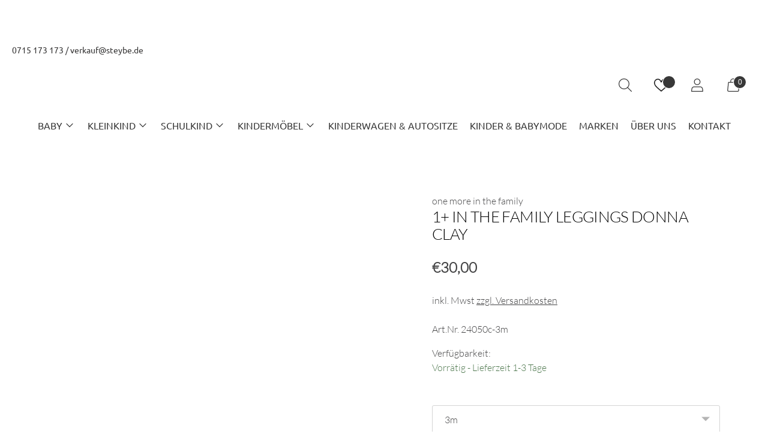

--- FILE ---
content_type: text/html; charset=utf-8
request_url: https://steybe.de/products/1-in-the-family-leggings-donna-clay
body_size: 133434
content:
<!doctype html>
<html class="no-js" lang="de" style="--announcement-height: 1px;">
<head>
  





  <meta charset="UTF-8">
  <meta http-equiv="X-UA-Compatible" content="IE=edge,chrome=1">
  <meta name="viewport" content="width=device-width,initial-scale=1"><link rel="shortcut icon" href="//steybe.de/cdn/shop/files/Steybe-favicon_32x32.jpg?v=1638361399" type="image/png"><title>1+ in the family Leggings DONNA clay
&ndash; STEYBE FÜR KINDER</title><meta name="description" content="Die süßen Leggings für Babys sind der perfekte Begleiter für den herbstlichen Alltag. Mit ihrem bequemen und gemütlichen Tragegefühl sind sie die ideale Wahl, um die kleinen Entdeckerinnen und Entdecker warm und stylish zu kleiden. Die Leggings bestehen aus weichen und hochwertigen Materialien, die sich sanft an die za">





  
  
  
  
  




<meta name="description" content="Die süßen Leggings für Babys sind der perfekte Begleiter für den herbstlichen Alltag. Mit ihrem bequemen und gemütlichen Tragegefühl sind sie die ideale Wahl, um die kleinen Entdeckerinnen und Entdecker warm und stylish zu kleiden. Die Leggings bestehen aus weichen und hochwertigen Materialien, die sich sanft an die za" />
<meta property="og:url" content="https://steybe.de/products/1-in-the-family-leggings-donna-clay">
<meta property="og:site_name" content="STEYBE FÜR KINDER">
<meta property="og:type" content="product">
<meta property="og:title" content="1+ in the family Leggings DONNA clay">
<meta property="og:description" content="Die süßen Leggings für Babys sind der perfekte Begleiter für den herbstlichen Alltag. Mit ihrem bequemen und gemütlichen Tragegefühl sind sie die ideale Wahl, um die kleinen Entdeckerinnen und Entdecker warm und stylish zu kleiden. Die Leggings bestehen aus weichen und hochwertigen Materialien, die sich sanft an die za">
<meta property="og:image" content="http://steybe.de/cdn/shop/products/inthefamily-donna-clay-1_1024x.png?v=1708355753">
<meta property="og:image:secure_url" content="https://steybe.de/cdn/shop/products/inthefamily-donna-clay-1_1024x.png?v=1708355753">
<meta property="og:price:amount" content="30,00">
<meta property="og:price:currency" content="EUR">

<meta name="twitter:title" content="1+ in the family Leggings DONNA clay">
<meta name="twitter:description" content="Die süßen Leggings für Babys sind der perfekte Begleiter für den herbstlichen Alltag. Mit ihrem bequemen und gemütlichen Tragegefühl sind sie die ideale Wahl, um die kleinen Entdeckerinnen und Entdecker warm und stylish zu kleiden. Die Leggings bestehen aus weichen und hochwertigen Materialien, die sich sanft an die za">
<meta name="twitter:card" content="summary_large_image">
<meta name="twitter:image" content="https://steybe.de/cdn/shop/products/inthefamily-donna-clay-1_1024x.png?v=1708355753">
<meta name="twitter:image:width" content="480">
<meta name="twitter:image:height" content="480">
<script src="//cdn.shopify.com/s/files/1/0762/0028/0340/t/1/assets/preconnect_resources.js" type="text/javascript"></script>

  <link rel="canonical" href="https://steybe.de/products/1-in-the-family-leggings-donna-clay">
  <link rel="preconnect" href="https://cdn.shopify.com" crossorigin>
  <link rel="preload" href="//steybe.de/cdn/shop/t/16/assets/slick.js?v=18270799639888039791638534255" as="script">
  <link rel="stylesheet" type="text/css" href="//steybe.de/cdn/shop/t/16/assets/slick.css?v=98340474046176884051638534254">
  <script  src="https://code.jquery.com/jquery-3.6.0.min.js"></script>
  
  <link rel="stylesheet" type="text/css" href="//cdn.jsdelivr.net/npm/slick-carousel@1.8.1/slick/slick.css"/>
  <script type="text/javascript" src="//cdn.jsdelivr.net/npm/slick-carousel@1.8.1/slick/slick.min.js"></script>

  <script>
  console.log('Spark v2.1.0 by Fluorescent');

  document.documentElement.className = document.documentElement.className.replace('no-js', '');

  window.theme = {
    version: 'v2.1.0',
    moneyFormat: "€{{amount_with_comma_separator}}",
    strings: {
      name: "STEYBE FÜR KINDER",
      accessibility: {
        play_video: "Abspielen",
        pause_video: "Pause"
      },
      product: {
        no_shipping_rates: "Versandtarif nicht verfügbar",
        country_placeholder: "Land",
        review: "Eine Bewertung schreiben"
      },
      products: {
        product: {
          unavailable: "Nicht verfügbar",
          unitPrice: "Preis pro Einheit",
          unitPriceSeparator: "Pro",
          sku: "Art.Nr."
        }
      },
      quickCart: {
        addProductQuantity: "Produktmenge subtrahieren",
        removeProductQuantity: "Produktmenge addieren",
        removeProduct: "entfernen",
        quantity: "Menge"
      }
    },
    routes: {
      root: "/",
      cart: {
        base: "/cart",
        add: "/cart/add",
        change: "/cart/change",
        clear: "/cart/clear",
        // Manual routes until Shopify adds support
        shipping: "/cart/shipping_rates",
      },
      // Manual routes until Shopify adds support
      products: "/products",
      productRecommendations: "/recommendations/products",
      predictive_search_url: '/search/suggest'
    },
  }

  
    window.theme.allCountryOptionTags = "\u003coption value=\"Germany\" data-provinces=\"[]\"\u003eDeutschland\u003c\/option\u003e\n\u003coption value=\"Switzerland\" data-provinces=\"[]\"\u003eSchweiz\u003c\/option\u003e\n\u003coption value=\"Austria\" data-provinces=\"[]\"\u003eÖsterreich\u003c\/option\u003e\n\u003coption value=\"---\" data-provinces=\"[]\"\u003e---\u003c\/option\u003e\n\u003coption value=\"Egypt\" data-provinces=\"[[\u0026quot;6th of October\u0026quot;,\u0026quot;6. Oktober\u0026quot;],[\u0026quot;Al Sharqia\u0026quot;,\u0026quot;asch-Scharqiyya\u0026quot;],[\u0026quot;Alexandria\u0026quot;,\u0026quot;al-Iskandariyya\u0026quot;],[\u0026quot;Aswan\u0026quot;,\u0026quot;Aswan\u0026quot;],[\u0026quot;Asyut\u0026quot;,\u0026quot;Asyut\u0026quot;],[\u0026quot;Beheira\u0026quot;,\u0026quot;al-Buhaira\u0026quot;],[\u0026quot;Beni Suef\u0026quot;,\u0026quot;Bani Suwaif\u0026quot;],[\u0026quot;Cairo\u0026quot;,\u0026quot;al-Qahira\u0026quot;],[\u0026quot;Dakahlia\u0026quot;,\u0026quot;ad-Daqahliyya\u0026quot;],[\u0026quot;Damietta\u0026quot;,\u0026quot;Dumyat\u0026quot;],[\u0026quot;Faiyum\u0026quot;,\u0026quot;al-Fayyum\u0026quot;],[\u0026quot;Gharbia\u0026quot;,\u0026quot;al-Gharbiyya\u0026quot;],[\u0026quot;Giza\u0026quot;,\u0026quot;al-Dschiza\u0026quot;],[\u0026quot;Helwan\u0026quot;,\u0026quot;Helwan\u0026quot;],[\u0026quot;Ismailia\u0026quot;,\u0026quot;Ismailia\u0026quot;],[\u0026quot;Kafr el-Sheikh\u0026quot;,\u0026quot;Kafr asch-Schaich\u0026quot;],[\u0026quot;Luxor\u0026quot;,\u0026quot;al-Uqsur\u0026quot;],[\u0026quot;Matrouh\u0026quot;,\u0026quot;Matruh\u0026quot;],[\u0026quot;Minya\u0026quot;,\u0026quot;al-Minya\u0026quot;],[\u0026quot;Monufia\u0026quot;,\u0026quot;al-Minufiyya\u0026quot;],[\u0026quot;New Valley\u0026quot;,\u0026quot;al-Wadi al-dschadid\u0026quot;],[\u0026quot;North Sinai\u0026quot;,\u0026quot;Schimal Sina\u0026quot;],[\u0026quot;Port Said\u0026quot;,\u0026quot;Port Said\u0026quot;],[\u0026quot;Qalyubia\u0026quot;,\u0026quot;al-Qalyubiyya\u0026quot;],[\u0026quot;Qena\u0026quot;,\u0026quot;Qina\u0026quot;],[\u0026quot;Red Sea\u0026quot;,\u0026quot;al-Bahr al-ahmar\u0026quot;],[\u0026quot;Sohag\u0026quot;,\u0026quot;Sauhadsch\u0026quot;],[\u0026quot;South Sinai\u0026quot;,\u0026quot;Dschanub Sina\u0026quot;],[\u0026quot;Suez\u0026quot;,\u0026quot;as-Suwais\u0026quot;]]\"\u003eÄgypten\u003c\/option\u003e\n\u003coption value=\"Equatorial Guinea\" data-provinces=\"[]\"\u003eÄquatorialguinea\u003c\/option\u003e\n\u003coption value=\"Ethiopia\" data-provinces=\"[]\"\u003eÄthiopien\u003c\/option\u003e\n\u003coption value=\"Afghanistan\" data-provinces=\"[]\"\u003eAfghanistan\u003c\/option\u003e\n\u003coption value=\"Aland Islands\" data-provinces=\"[]\"\u003eÅlandinseln\u003c\/option\u003e\n\u003coption value=\"Albania\" data-provinces=\"[]\"\u003eAlbanien\u003c\/option\u003e\n\u003coption value=\"Algeria\" data-provinces=\"[]\"\u003eAlgerien\u003c\/option\u003e\n\u003coption value=\"United States Minor Outlying Islands\" data-provinces=\"[]\"\u003eAmerikanische Überseeinseln\u003c\/option\u003e\n\u003coption value=\"Andorra\" data-provinces=\"[]\"\u003eAndorra\u003c\/option\u003e\n\u003coption value=\"Angola\" data-provinces=\"[]\"\u003eAngola\u003c\/option\u003e\n\u003coption value=\"Anguilla\" data-provinces=\"[]\"\u003eAnguilla\u003c\/option\u003e\n\u003coption value=\"Antigua And Barbuda\" data-provinces=\"[]\"\u003eAntigua und Barbuda\u003c\/option\u003e\n\u003coption value=\"Argentina\" data-provinces=\"[[\u0026quot;Buenos Aires\u0026quot;,\u0026quot;Provinz Buenos Aires\u0026quot;],[\u0026quot;Catamarca\u0026quot;,\u0026quot;Provinz Catamarca\u0026quot;],[\u0026quot;Chaco\u0026quot;,\u0026quot;Provinz Chaco\u0026quot;],[\u0026quot;Chubut\u0026quot;,\u0026quot;Provinz Chubut\u0026quot;],[\u0026quot;Ciudad Autónoma de Buenos Aires\u0026quot;,\u0026quot;Autonome Stadt Buenos Aires\u0026quot;],[\u0026quot;Corrientes\u0026quot;,\u0026quot;Provinz Corrientes\u0026quot;],[\u0026quot;Córdoba\u0026quot;,\u0026quot;Córdoba\u0026quot;],[\u0026quot;Entre Ríos\u0026quot;,\u0026quot;Entre Ríos\u0026quot;],[\u0026quot;Formosa\u0026quot;,\u0026quot;Provinz Formosa\u0026quot;],[\u0026quot;Jujuy\u0026quot;,\u0026quot;Provinz Jujuy\u0026quot;],[\u0026quot;La Pampa\u0026quot;,\u0026quot;Provinz La Pampa\u0026quot;],[\u0026quot;La Rioja\u0026quot;,\u0026quot;Provinz La Rioja\u0026quot;],[\u0026quot;Mendoza\u0026quot;,\u0026quot;Provinz Mendoza\u0026quot;],[\u0026quot;Misiones\u0026quot;,\u0026quot;Misiones\u0026quot;],[\u0026quot;Neuquén\u0026quot;,\u0026quot;Provinz Neuquén\u0026quot;],[\u0026quot;Río Negro\u0026quot;,\u0026quot;Provinz Río Negro\u0026quot;],[\u0026quot;Salta\u0026quot;,\u0026quot;Provinz Salta\u0026quot;],[\u0026quot;San Juan\u0026quot;,\u0026quot;Provinz San Juan\u0026quot;],[\u0026quot;San Luis\u0026quot;,\u0026quot;Provinz San Luis\u0026quot;],[\u0026quot;Santa Cruz\u0026quot;,\u0026quot;Provinz Santa Cruz\u0026quot;],[\u0026quot;Santa Fe\u0026quot;,\u0026quot;Provinz Santa Fe\u0026quot;],[\u0026quot;Santiago Del Estero\u0026quot;,\u0026quot;Santiago del Estero (Provinz)\u0026quot;],[\u0026quot;Tierra Del Fuego\u0026quot;,\u0026quot;Provinz Tierra del Fuego\u0026quot;],[\u0026quot;Tucumán\u0026quot;,\u0026quot;Provinz Tucumán\u0026quot;]]\"\u003eArgentinien\u003c\/option\u003e\n\u003coption value=\"Armenia\" data-provinces=\"[]\"\u003eArmenien\u003c\/option\u003e\n\u003coption value=\"Aruba\" data-provinces=\"[]\"\u003eAruba\u003c\/option\u003e\n\u003coption value=\"Ascension Island\" data-provinces=\"[]\"\u003eAscension\u003c\/option\u003e\n\u003coption value=\"Azerbaijan\" data-provinces=\"[]\"\u003eAserbaidschan\u003c\/option\u003e\n\u003coption value=\"Australia\" data-provinces=\"[[\u0026quot;Australian Capital Territory\u0026quot;,\u0026quot;Australian Capital Territory\u0026quot;],[\u0026quot;New South Wales\u0026quot;,\u0026quot;New South Wales\u0026quot;],[\u0026quot;Northern Territory\u0026quot;,\u0026quot;Northern Territory\u0026quot;],[\u0026quot;Queensland\u0026quot;,\u0026quot;Queensland\u0026quot;],[\u0026quot;South Australia\u0026quot;,\u0026quot;South Australia\u0026quot;],[\u0026quot;Tasmania\u0026quot;,\u0026quot;Tasmanien\u0026quot;],[\u0026quot;Victoria\u0026quot;,\u0026quot;Victoria\u0026quot;],[\u0026quot;Western Australia\u0026quot;,\u0026quot;Western Australia\u0026quot;]]\"\u003eAustralien\u003c\/option\u003e\n\u003coption value=\"Bahamas\" data-provinces=\"[]\"\u003eBahamas\u003c\/option\u003e\n\u003coption value=\"Bahrain\" data-provinces=\"[]\"\u003eBahrain\u003c\/option\u003e\n\u003coption value=\"Bangladesh\" data-provinces=\"[]\"\u003eBangladesch\u003c\/option\u003e\n\u003coption value=\"Barbados\" data-provinces=\"[]\"\u003eBarbados\u003c\/option\u003e\n\u003coption value=\"Belarus\" data-provinces=\"[]\"\u003eBelarus\u003c\/option\u003e\n\u003coption value=\"Belgium\" data-provinces=\"[]\"\u003eBelgien\u003c\/option\u003e\n\u003coption value=\"Belize\" data-provinces=\"[]\"\u003eBelize\u003c\/option\u003e\n\u003coption value=\"Benin\" data-provinces=\"[]\"\u003eBenin\u003c\/option\u003e\n\u003coption value=\"Bermuda\" data-provinces=\"[]\"\u003eBermuda\u003c\/option\u003e\n\u003coption value=\"Bhutan\" data-provinces=\"[]\"\u003eBhutan\u003c\/option\u003e\n\u003coption value=\"Bolivia\" data-provinces=\"[]\"\u003eBolivien\u003c\/option\u003e\n\u003coption value=\"Bosnia And Herzegovina\" data-provinces=\"[]\"\u003eBosnien und Herzegowina\u003c\/option\u003e\n\u003coption value=\"Botswana\" data-provinces=\"[]\"\u003eBotsuana\u003c\/option\u003e\n\u003coption value=\"Brazil\" data-provinces=\"[[\u0026quot;Acre\u0026quot;,\u0026quot;Acre\u0026quot;],[\u0026quot;Alagoas\u0026quot;,\u0026quot;Alagoas\u0026quot;],[\u0026quot;Amapá\u0026quot;,\u0026quot;Amapá\u0026quot;],[\u0026quot;Amazonas\u0026quot;,\u0026quot;Amazonas\u0026quot;],[\u0026quot;Bahia\u0026quot;,\u0026quot;Bahia\u0026quot;],[\u0026quot;Ceará\u0026quot;,\u0026quot;Ceará\u0026quot;],[\u0026quot;Distrito Federal\u0026quot;,\u0026quot;Bundesdistrikt von Brasilien\u0026quot;],[\u0026quot;Espírito Santo\u0026quot;,\u0026quot;Espírito Santo\u0026quot;],[\u0026quot;Goiás\u0026quot;,\u0026quot;Goiás\u0026quot;],[\u0026quot;Maranhão\u0026quot;,\u0026quot;Maranhão\u0026quot;],[\u0026quot;Mato Grosso\u0026quot;,\u0026quot;Mato Grosso\u0026quot;],[\u0026quot;Mato Grosso do Sul\u0026quot;,\u0026quot;Mato Grosso do Sul\u0026quot;],[\u0026quot;Minas Gerais\u0026quot;,\u0026quot;Minas Gerais\u0026quot;],[\u0026quot;Paraná\u0026quot;,\u0026quot;Paraná\u0026quot;],[\u0026quot;Paraíba\u0026quot;,\u0026quot;Paraíba\u0026quot;],[\u0026quot;Pará\u0026quot;,\u0026quot;Pará\u0026quot;],[\u0026quot;Pernambuco\u0026quot;,\u0026quot;Pernambuco\u0026quot;],[\u0026quot;Piauí\u0026quot;,\u0026quot;Piauí\u0026quot;],[\u0026quot;Rio Grande do Norte\u0026quot;,\u0026quot;Rio Grande do Norte\u0026quot;],[\u0026quot;Rio Grande do Sul\u0026quot;,\u0026quot;Rio Grande do Sul\u0026quot;],[\u0026quot;Rio de Janeiro\u0026quot;,\u0026quot;Rio de Janeiro\u0026quot;],[\u0026quot;Rondônia\u0026quot;,\u0026quot;Rondônia\u0026quot;],[\u0026quot;Roraima\u0026quot;,\u0026quot;Roraima\u0026quot;],[\u0026quot;Santa Catarina\u0026quot;,\u0026quot;Santa Catarina\u0026quot;],[\u0026quot;Sergipe\u0026quot;,\u0026quot;Sergipe\u0026quot;],[\u0026quot;São Paulo\u0026quot;,\u0026quot;São Paulo\u0026quot;],[\u0026quot;Tocantins\u0026quot;,\u0026quot;Tocantins\u0026quot;]]\"\u003eBrasilien\u003c\/option\u003e\n\u003coption value=\"Virgin Islands, British\" data-provinces=\"[]\"\u003eBritische Jungferninseln\u003c\/option\u003e\n\u003coption value=\"British Indian Ocean Territory\" data-provinces=\"[]\"\u003eBritisches Territorium im Indischen Ozean\u003c\/option\u003e\n\u003coption value=\"Brunei\" data-provinces=\"[]\"\u003eBrunei Darussalam\u003c\/option\u003e\n\u003coption value=\"Bulgaria\" data-provinces=\"[]\"\u003eBulgarien\u003c\/option\u003e\n\u003coption value=\"Burkina Faso\" data-provinces=\"[]\"\u003eBurkina Faso\u003c\/option\u003e\n\u003coption value=\"Burundi\" data-provinces=\"[]\"\u003eBurundi\u003c\/option\u003e\n\u003coption value=\"Cape Verde\" data-provinces=\"[]\"\u003eCabo Verde\u003c\/option\u003e\n\u003coption value=\"Chile\" data-provinces=\"[[\u0026quot;Antofagasta\u0026quot;,\u0026quot;Región de Antofagasta\u0026quot;],[\u0026quot;Araucanía\u0026quot;,\u0026quot;Región de la Araucanía\u0026quot;],[\u0026quot;Arica and Parinacota\u0026quot;,\u0026quot;Región de Arica y Parinacota\u0026quot;],[\u0026quot;Atacama\u0026quot;,\u0026quot;Región de Atacama\u0026quot;],[\u0026quot;Aysén\u0026quot;,\u0026quot;Región de Aysén\u0026quot;],[\u0026quot;Biobío\u0026quot;,\u0026quot;Región del Bío-Bío\u0026quot;],[\u0026quot;Coquimbo\u0026quot;,\u0026quot;Región de Coquimbo\u0026quot;],[\u0026quot;Los Lagos\u0026quot;,\u0026quot;Región de los Lagos\u0026quot;],[\u0026quot;Los Ríos\u0026quot;,\u0026quot;Región de Los Ríos\u0026quot;],[\u0026quot;Magallanes\u0026quot;,\u0026quot;Región de Magallanes y de la Antártica Chilena\u0026quot;],[\u0026quot;Maule\u0026quot;,\u0026quot;Región del Maule\u0026quot;],[\u0026quot;O\u0026#39;Higgins\u0026quot;,\u0026quot;Región del Libertador General Bernardo O’Higgins\u0026quot;],[\u0026quot;Santiago\u0026quot;,\u0026quot;Región Metropolitana de Santiago\u0026quot;],[\u0026quot;Tarapacá\u0026quot;,\u0026quot;Región de Tarapacá\u0026quot;],[\u0026quot;Valparaíso\u0026quot;,\u0026quot;Región de Valparaíso\u0026quot;],[\u0026quot;Ñuble\u0026quot;,\u0026quot;Región de Ñuble\u0026quot;]]\"\u003eChile\u003c\/option\u003e\n\u003coption value=\"China\" data-provinces=\"[[\u0026quot;Anhui\u0026quot;,\u0026quot;Anhui\u0026quot;],[\u0026quot;Beijing\u0026quot;,\u0026quot;Peking\u0026quot;],[\u0026quot;Chongqing\u0026quot;,\u0026quot;Chongqing\u0026quot;],[\u0026quot;Fujian\u0026quot;,\u0026quot;Fujian\u0026quot;],[\u0026quot;Gansu\u0026quot;,\u0026quot;Gansu\u0026quot;],[\u0026quot;Guangdong\u0026quot;,\u0026quot;Guangdong\u0026quot;],[\u0026quot;Guangxi\u0026quot;,\u0026quot;Guangxi\u0026quot;],[\u0026quot;Guizhou\u0026quot;,\u0026quot;Guizhou\u0026quot;],[\u0026quot;Hainan\u0026quot;,\u0026quot;Hainan\u0026quot;],[\u0026quot;Hebei\u0026quot;,\u0026quot;Hebei\u0026quot;],[\u0026quot;Heilongjiang\u0026quot;,\u0026quot;Heilongjiang\u0026quot;],[\u0026quot;Henan\u0026quot;,\u0026quot;Henan\u0026quot;],[\u0026quot;Hubei\u0026quot;,\u0026quot;Hubei\u0026quot;],[\u0026quot;Hunan\u0026quot;,\u0026quot;Hunan\u0026quot;],[\u0026quot;Inner Mongolia\u0026quot;,\u0026quot;Innere Mongolei\u0026quot;],[\u0026quot;Jiangsu\u0026quot;,\u0026quot;Jiangsu\u0026quot;],[\u0026quot;Jiangxi\u0026quot;,\u0026quot;Jiangxi\u0026quot;],[\u0026quot;Jilin\u0026quot;,\u0026quot;Jilin\u0026quot;],[\u0026quot;Liaoning\u0026quot;,\u0026quot;Liaoning\u0026quot;],[\u0026quot;Ningxia\u0026quot;,\u0026quot;Ningxia\u0026quot;],[\u0026quot;Qinghai\u0026quot;,\u0026quot;Qinghai\u0026quot;],[\u0026quot;Shaanxi\u0026quot;,\u0026quot;Shaanxi\u0026quot;],[\u0026quot;Shandong\u0026quot;,\u0026quot;Shandong\u0026quot;],[\u0026quot;Shanghai\u0026quot;,\u0026quot;Shanghai\u0026quot;],[\u0026quot;Shanxi\u0026quot;,\u0026quot;Shanxi\u0026quot;],[\u0026quot;Sichuan\u0026quot;,\u0026quot;Sichuan\u0026quot;],[\u0026quot;Tianjin\u0026quot;,\u0026quot;Tianjin\u0026quot;],[\u0026quot;Xinjiang\u0026quot;,\u0026quot;Xinjiang\u0026quot;],[\u0026quot;Xizang\u0026quot;,\u0026quot;Autonomes Gebiet Tibet\u0026quot;],[\u0026quot;Yunnan\u0026quot;,\u0026quot;Yunnan\u0026quot;],[\u0026quot;Zhejiang\u0026quot;,\u0026quot;Zhejiang\u0026quot;]]\"\u003eChina\u003c\/option\u003e\n\u003coption value=\"Cook Islands\" data-provinces=\"[]\"\u003eCookinseln\u003c\/option\u003e\n\u003coption value=\"Costa Rica\" data-provinces=\"[[\u0026quot;Alajuela\u0026quot;,\u0026quot;Provinz Alajuela\u0026quot;],[\u0026quot;Cartago\u0026quot;,\u0026quot;Provinz Cartago\u0026quot;],[\u0026quot;Guanacaste\u0026quot;,\u0026quot;Provinz Guanacaste\u0026quot;],[\u0026quot;Heredia\u0026quot;,\u0026quot;Provinz Heredia\u0026quot;],[\u0026quot;Limón\u0026quot;,\u0026quot;Provinz Limón\u0026quot;],[\u0026quot;Puntarenas\u0026quot;,\u0026quot;Provinz Puntarenas\u0026quot;],[\u0026quot;San José\u0026quot;,\u0026quot;Provinz San José\u0026quot;]]\"\u003eCosta Rica\u003c\/option\u003e\n\u003coption value=\"Curaçao\" data-provinces=\"[]\"\u003eCuraçao\u003c\/option\u003e\n\u003coption value=\"Côte d'Ivoire\" data-provinces=\"[]\"\u003eCôte d’Ivoire\u003c\/option\u003e\n\u003coption value=\"Denmark\" data-provinces=\"[]\"\u003eDänemark\u003c\/option\u003e\n\u003coption value=\"Germany\" data-provinces=\"[]\"\u003eDeutschland\u003c\/option\u003e\n\u003coption value=\"Dominica\" data-provinces=\"[]\"\u003eDominica\u003c\/option\u003e\n\u003coption value=\"Dominican Republic\" data-provinces=\"[]\"\u003eDominikanische Republik\u003c\/option\u003e\n\u003coption value=\"Djibouti\" data-provinces=\"[]\"\u003eDschibuti\u003c\/option\u003e\n\u003coption value=\"Ecuador\" data-provinces=\"[]\"\u003eEcuador\u003c\/option\u003e\n\u003coption value=\"El Salvador\" data-provinces=\"[[\u0026quot;Ahuachapán\u0026quot;,\u0026quot;Ahuachapán\u0026quot;],[\u0026quot;Cabañas\u0026quot;,\u0026quot;Cabañas\u0026quot;],[\u0026quot;Chalatenango\u0026quot;,\u0026quot;Chalatenango\u0026quot;],[\u0026quot;Cuscatlán\u0026quot;,\u0026quot;Cuscatlán\u0026quot;],[\u0026quot;La Libertad\u0026quot;,\u0026quot;La Libertad\u0026quot;],[\u0026quot;La Paz\u0026quot;,\u0026quot;La Paz\u0026quot;],[\u0026quot;La Unión\u0026quot;,\u0026quot;La Unión\u0026quot;],[\u0026quot;Morazán\u0026quot;,\u0026quot;Morazán\u0026quot;],[\u0026quot;San Miguel\u0026quot;,\u0026quot;San Miguel\u0026quot;],[\u0026quot;San Salvador\u0026quot;,\u0026quot;San Salvador\u0026quot;],[\u0026quot;San Vicente\u0026quot;,\u0026quot;San Vicente\u0026quot;],[\u0026quot;Santa Ana\u0026quot;,\u0026quot;Santa Ana\u0026quot;],[\u0026quot;Sonsonate\u0026quot;,\u0026quot;Sonsonate\u0026quot;],[\u0026quot;Usulután\u0026quot;,\u0026quot;Usulután\u0026quot;]]\"\u003eEl Salvador\u003c\/option\u003e\n\u003coption value=\"Eritrea\" data-provinces=\"[]\"\u003eEritrea\u003c\/option\u003e\n\u003coption value=\"Estonia\" data-provinces=\"[]\"\u003eEstland\u003c\/option\u003e\n\u003coption value=\"Eswatini\" data-provinces=\"[]\"\u003eEswatini\u003c\/option\u003e\n\u003coption value=\"Faroe Islands\" data-provinces=\"[]\"\u003eFäröer\u003c\/option\u003e\n\u003coption value=\"Falkland Islands (Malvinas)\" data-provinces=\"[]\"\u003eFalklandinseln\u003c\/option\u003e\n\u003coption value=\"Fiji\" data-provinces=\"[]\"\u003eFidschi\u003c\/option\u003e\n\u003coption value=\"Finland\" data-provinces=\"[]\"\u003eFinnland\u003c\/option\u003e\n\u003coption value=\"France\" data-provinces=\"[]\"\u003eFrankreich\u003c\/option\u003e\n\u003coption value=\"French Guiana\" data-provinces=\"[]\"\u003eFranzösisch-Guayana\u003c\/option\u003e\n\u003coption value=\"French Polynesia\" data-provinces=\"[]\"\u003eFranzösisch-Polynesien\u003c\/option\u003e\n\u003coption value=\"French Southern Territories\" data-provinces=\"[]\"\u003eFranzösische Südgebiete\u003c\/option\u003e\n\u003coption value=\"Gabon\" data-provinces=\"[]\"\u003eGabun\u003c\/option\u003e\n\u003coption value=\"Gambia\" data-provinces=\"[]\"\u003eGambia\u003c\/option\u003e\n\u003coption value=\"Georgia\" data-provinces=\"[]\"\u003eGeorgien\u003c\/option\u003e\n\u003coption value=\"Ghana\" data-provinces=\"[]\"\u003eGhana\u003c\/option\u003e\n\u003coption value=\"Gibraltar\" data-provinces=\"[]\"\u003eGibraltar\u003c\/option\u003e\n\u003coption value=\"Grenada\" data-provinces=\"[]\"\u003eGrenada\u003c\/option\u003e\n\u003coption value=\"Greece\" data-provinces=\"[]\"\u003eGriechenland\u003c\/option\u003e\n\u003coption value=\"Greenland\" data-provinces=\"[]\"\u003eGrönland\u003c\/option\u003e\n\u003coption value=\"Guadeloupe\" data-provinces=\"[]\"\u003eGuadeloupe\u003c\/option\u003e\n\u003coption value=\"Guatemala\" data-provinces=\"[[\u0026quot;Alta Verapaz\u0026quot;,\u0026quot;Departamento Alta Verapaz\u0026quot;],[\u0026quot;Baja Verapaz\u0026quot;,\u0026quot;Departamento Baja Verapaz\u0026quot;],[\u0026quot;Chimaltenango\u0026quot;,\u0026quot;Departamento Chimaltenango\u0026quot;],[\u0026quot;Chiquimula\u0026quot;,\u0026quot;Departamento Chiquimula\u0026quot;],[\u0026quot;El Progreso\u0026quot;,\u0026quot;Departamento El Progreso\u0026quot;],[\u0026quot;Escuintla\u0026quot;,\u0026quot;Departamento Escuintla\u0026quot;],[\u0026quot;Guatemala\u0026quot;,\u0026quot;Departamento Guatemala\u0026quot;],[\u0026quot;Huehuetenango\u0026quot;,\u0026quot;Departamento Huehuetenango\u0026quot;],[\u0026quot;Izabal\u0026quot;,\u0026quot;Departamento Izabal\u0026quot;],[\u0026quot;Jalapa\u0026quot;,\u0026quot;Departamento Jalapa\u0026quot;],[\u0026quot;Jutiapa\u0026quot;,\u0026quot;Departamento Jutiapa\u0026quot;],[\u0026quot;Petén\u0026quot;,\u0026quot;Departamento Petén\u0026quot;],[\u0026quot;Quetzaltenango\u0026quot;,\u0026quot;Departamento Quetzaltenango\u0026quot;],[\u0026quot;Quiché\u0026quot;,\u0026quot;Departamento Quiché\u0026quot;],[\u0026quot;Retalhuleu\u0026quot;,\u0026quot;Departamento Retalhuleu\u0026quot;],[\u0026quot;Sacatepéquez\u0026quot;,\u0026quot;Sacatepéquez\u0026quot;],[\u0026quot;San Marcos\u0026quot;,\u0026quot;Departamento San Marcos\u0026quot;],[\u0026quot;Santa Rosa\u0026quot;,\u0026quot;Departamento Santa Rosa\u0026quot;],[\u0026quot;Sololá\u0026quot;,\u0026quot;Departamento Sololá\u0026quot;],[\u0026quot;Suchitepéquez\u0026quot;,\u0026quot;Departamento Suchitepéquez\u0026quot;],[\u0026quot;Totonicapán\u0026quot;,\u0026quot;Departamento Totonicapán\u0026quot;],[\u0026quot;Zacapa\u0026quot;,\u0026quot;Departamento Zacapa\u0026quot;]]\"\u003eGuatemala\u003c\/option\u003e\n\u003coption value=\"Guernsey\" data-provinces=\"[]\"\u003eGuernsey\u003c\/option\u003e\n\u003coption value=\"Guinea\" data-provinces=\"[]\"\u003eGuinea\u003c\/option\u003e\n\u003coption value=\"Guinea Bissau\" data-provinces=\"[]\"\u003eGuinea-Bissau\u003c\/option\u003e\n\u003coption value=\"Guyana\" data-provinces=\"[]\"\u003eGuyana\u003c\/option\u003e\n\u003coption value=\"Haiti\" data-provinces=\"[]\"\u003eHaiti\u003c\/option\u003e\n\u003coption value=\"Honduras\" data-provinces=\"[]\"\u003eHonduras\u003c\/option\u003e\n\u003coption value=\"India\" data-provinces=\"[[\u0026quot;Andaman and Nicobar Islands\u0026quot;,\u0026quot;Andamanen und Nikobaren\u0026quot;],[\u0026quot;Andhra Pradesh\u0026quot;,\u0026quot;Andhra Pradesh\u0026quot;],[\u0026quot;Arunachal Pradesh\u0026quot;,\u0026quot;Arunachal Pradesh\u0026quot;],[\u0026quot;Assam\u0026quot;,\u0026quot;Assam\u0026quot;],[\u0026quot;Bihar\u0026quot;,\u0026quot;Bihar\u0026quot;],[\u0026quot;Chandigarh\u0026quot;,\u0026quot;Chandigarh\u0026quot;],[\u0026quot;Chhattisgarh\u0026quot;,\u0026quot;Chhattisgarh\u0026quot;],[\u0026quot;Dadra and Nagar Haveli\u0026quot;,\u0026quot;Dadra und Nagar Haveli\u0026quot;],[\u0026quot;Daman and Diu\u0026quot;,\u0026quot;Daman und Diu\u0026quot;],[\u0026quot;Delhi\u0026quot;,\u0026quot;Delhi\u0026quot;],[\u0026quot;Goa\u0026quot;,\u0026quot;Goa\u0026quot;],[\u0026quot;Gujarat\u0026quot;,\u0026quot;Gujarat\u0026quot;],[\u0026quot;Haryana\u0026quot;,\u0026quot;Haryana\u0026quot;],[\u0026quot;Himachal Pradesh\u0026quot;,\u0026quot;Himachal Pradesh\u0026quot;],[\u0026quot;Jammu and Kashmir\u0026quot;,\u0026quot;Jammu und Kashmir\u0026quot;],[\u0026quot;Jharkhand\u0026quot;,\u0026quot;Jharkhand\u0026quot;],[\u0026quot;Karnataka\u0026quot;,\u0026quot;Karnataka\u0026quot;],[\u0026quot;Kerala\u0026quot;,\u0026quot;Kerala\u0026quot;],[\u0026quot;Ladakh\u0026quot;,\u0026quot;Ladakh\u0026quot;],[\u0026quot;Lakshadweep\u0026quot;,\u0026quot;Lakshadweep\u0026quot;],[\u0026quot;Madhya Pradesh\u0026quot;,\u0026quot;Madhya Pradesh\u0026quot;],[\u0026quot;Maharashtra\u0026quot;,\u0026quot;Maharashtra\u0026quot;],[\u0026quot;Manipur\u0026quot;,\u0026quot;Manipur\u0026quot;],[\u0026quot;Meghalaya\u0026quot;,\u0026quot;Meghalaya\u0026quot;],[\u0026quot;Mizoram\u0026quot;,\u0026quot;Mizoram\u0026quot;],[\u0026quot;Nagaland\u0026quot;,\u0026quot;Nagaland\u0026quot;],[\u0026quot;Odisha\u0026quot;,\u0026quot;Odisha\u0026quot;],[\u0026quot;Puducherry\u0026quot;,\u0026quot;Puducherry\u0026quot;],[\u0026quot;Punjab\u0026quot;,\u0026quot;Punjab\u0026quot;],[\u0026quot;Rajasthan\u0026quot;,\u0026quot;Rajasthan\u0026quot;],[\u0026quot;Sikkim\u0026quot;,\u0026quot;Sikkim\u0026quot;],[\u0026quot;Tamil Nadu\u0026quot;,\u0026quot;Tamil Nadu\u0026quot;],[\u0026quot;Telangana\u0026quot;,\u0026quot;Telangana\u0026quot;],[\u0026quot;Tripura\u0026quot;,\u0026quot;Tripura\u0026quot;],[\u0026quot;Uttar Pradesh\u0026quot;,\u0026quot;Uttar Pradesh\u0026quot;],[\u0026quot;Uttarakhand\u0026quot;,\u0026quot;Uttarakhand\u0026quot;],[\u0026quot;West Bengal\u0026quot;,\u0026quot;Westbengalen\u0026quot;]]\"\u003eIndien\u003c\/option\u003e\n\u003coption value=\"Indonesia\" data-provinces=\"[[\u0026quot;Aceh\u0026quot;,\u0026quot;Aceh\u0026quot;],[\u0026quot;Bali\u0026quot;,\u0026quot;Provinz Bali\u0026quot;],[\u0026quot;Bangka Belitung\u0026quot;,\u0026quot;Bangka-Belitung\u0026quot;],[\u0026quot;Banten\u0026quot;,\u0026quot;Banten\u0026quot;],[\u0026quot;Bengkulu\u0026quot;,\u0026quot;Bengkulu\u0026quot;],[\u0026quot;Gorontalo\u0026quot;,\u0026quot;Gorontalo\u0026quot;],[\u0026quot;Jakarta\u0026quot;,\u0026quot;Jakarta\u0026quot;],[\u0026quot;Jambi\u0026quot;,\u0026quot;Jambi\u0026quot;],[\u0026quot;Jawa Barat\u0026quot;,\u0026quot;Jawa Barat\u0026quot;],[\u0026quot;Jawa Tengah\u0026quot;,\u0026quot;Jawa Tengah\u0026quot;],[\u0026quot;Jawa Timur\u0026quot;,\u0026quot;Jawa Timur\u0026quot;],[\u0026quot;Kalimantan Barat\u0026quot;,\u0026quot;Kalimantan Barat\u0026quot;],[\u0026quot;Kalimantan Selatan\u0026quot;,\u0026quot;Kalimantan Selatan\u0026quot;],[\u0026quot;Kalimantan Tengah\u0026quot;,\u0026quot;Kalimantan Tengah\u0026quot;],[\u0026quot;Kalimantan Timur\u0026quot;,\u0026quot;Kalimantan Timur\u0026quot;],[\u0026quot;Kalimantan Utara\u0026quot;,\u0026quot;Kalimantan Utara\u0026quot;],[\u0026quot;Kepulauan Riau\u0026quot;,\u0026quot;Kepulauan Riau\u0026quot;],[\u0026quot;Lampung\u0026quot;,\u0026quot;Lampung\u0026quot;],[\u0026quot;Maluku\u0026quot;,\u0026quot;Maluku\u0026quot;],[\u0026quot;Maluku Utara\u0026quot;,\u0026quot;Nordmolukken\u0026quot;],[\u0026quot;North Sumatra\u0026quot;,\u0026quot;Sumatera Utara\u0026quot;],[\u0026quot;Nusa Tenggara Barat\u0026quot;,\u0026quot;Nusa Tenggara Barat\u0026quot;],[\u0026quot;Nusa Tenggara Timur\u0026quot;,\u0026quot;Nusa Tenggara Timur\u0026quot;],[\u0026quot;Papua\u0026quot;,\u0026quot;Papua\u0026quot;],[\u0026quot;Papua Barat\u0026quot;,\u0026quot;Papua Barat\u0026quot;],[\u0026quot;Riau\u0026quot;,\u0026quot;Riau\u0026quot;],[\u0026quot;South Sumatra\u0026quot;,\u0026quot;Sumatera Selatan\u0026quot;],[\u0026quot;Sulawesi Barat\u0026quot;,\u0026quot;Westsulawesi\u0026quot;],[\u0026quot;Sulawesi Selatan\u0026quot;,\u0026quot;Sulawesi Selatan\u0026quot;],[\u0026quot;Sulawesi Tengah\u0026quot;,\u0026quot;Sulawesi Tengah\u0026quot;],[\u0026quot;Sulawesi Tenggara\u0026quot;,\u0026quot;Sulawesi Tenggara\u0026quot;],[\u0026quot;Sulawesi Utara\u0026quot;,\u0026quot;Sulawesi Utara\u0026quot;],[\u0026quot;West Sumatra\u0026quot;,\u0026quot;Sumatera Barat\u0026quot;],[\u0026quot;Yogyakarta\u0026quot;,\u0026quot;Yogyakarta\u0026quot;]]\"\u003eIndonesien\u003c\/option\u003e\n\u003coption value=\"Iraq\" data-provinces=\"[]\"\u003eIrak\u003c\/option\u003e\n\u003coption value=\"Ireland\" data-provinces=\"[[\u0026quot;Carlow\u0026quot;,\u0026quot;County Carlow\u0026quot;],[\u0026quot;Cavan\u0026quot;,\u0026quot;County Cavan\u0026quot;],[\u0026quot;Clare\u0026quot;,\u0026quot;County Clare\u0026quot;],[\u0026quot;Cork\u0026quot;,\u0026quot;County Cork\u0026quot;],[\u0026quot;Donegal\u0026quot;,\u0026quot;County Donegal\u0026quot;],[\u0026quot;Dublin\u0026quot;,\u0026quot;County Dublin\u0026quot;],[\u0026quot;Galway\u0026quot;,\u0026quot;County Galway\u0026quot;],[\u0026quot;Kerry\u0026quot;,\u0026quot;Kerry\u0026quot;],[\u0026quot;Kildare\u0026quot;,\u0026quot;County Kildare\u0026quot;],[\u0026quot;Kilkenny\u0026quot;,\u0026quot;County Kilkenny\u0026quot;],[\u0026quot;Laois\u0026quot;,\u0026quot;County Laois\u0026quot;],[\u0026quot;Leitrim\u0026quot;,\u0026quot;Leitrim\u0026quot;],[\u0026quot;Limerick\u0026quot;,\u0026quot;County Limerick\u0026quot;],[\u0026quot;Longford\u0026quot;,\u0026quot;County Longford\u0026quot;],[\u0026quot;Louth\u0026quot;,\u0026quot;County Louth\u0026quot;],[\u0026quot;Mayo\u0026quot;,\u0026quot;County Mayo\u0026quot;],[\u0026quot;Meath\u0026quot;,\u0026quot;County Meath\u0026quot;],[\u0026quot;Monaghan\u0026quot;,\u0026quot;Monaghan\u0026quot;],[\u0026quot;Offaly\u0026quot;,\u0026quot;County Offaly\u0026quot;],[\u0026quot;Roscommon\u0026quot;,\u0026quot;County Roscommon\u0026quot;],[\u0026quot;Sligo\u0026quot;,\u0026quot;County Sligo\u0026quot;],[\u0026quot;Tipperary\u0026quot;,\u0026quot;County Tipperary\u0026quot;],[\u0026quot;Waterford\u0026quot;,\u0026quot;County Waterford\u0026quot;],[\u0026quot;Westmeath\u0026quot;,\u0026quot;County Westmeath\u0026quot;],[\u0026quot;Wexford\u0026quot;,\u0026quot;County Wexford\u0026quot;],[\u0026quot;Wicklow\u0026quot;,\u0026quot;County Wicklow\u0026quot;]]\"\u003eIrland\u003c\/option\u003e\n\u003coption value=\"Iceland\" data-provinces=\"[]\"\u003eIsland\u003c\/option\u003e\n\u003coption value=\"Isle Of Man\" data-provinces=\"[]\"\u003eIsle of Man\u003c\/option\u003e\n\u003coption value=\"Israel\" data-provinces=\"[]\"\u003eIsrael\u003c\/option\u003e\n\u003coption value=\"Italy\" data-provinces=\"[[\u0026quot;Agrigento\u0026quot;,\u0026quot;Provinz Agrigent\u0026quot;],[\u0026quot;Alessandria\u0026quot;,\u0026quot;Provinz Alessandria\u0026quot;],[\u0026quot;Ancona\u0026quot;,\u0026quot;Provinz Ancona\u0026quot;],[\u0026quot;Aosta\u0026quot;,\u0026quot;Aostatal\u0026quot;],[\u0026quot;Arezzo\u0026quot;,\u0026quot;Provinz Arezzo\u0026quot;],[\u0026quot;Ascoli Piceno\u0026quot;,\u0026quot;Provinz Ascoli Piceno\u0026quot;],[\u0026quot;Asti\u0026quot;,\u0026quot;Provinz Asti\u0026quot;],[\u0026quot;Avellino\u0026quot;,\u0026quot;Provinz Avellino\u0026quot;],[\u0026quot;Bari\u0026quot;,\u0026quot;Provinz Bari\u0026quot;],[\u0026quot;Barletta-Andria-Trani\u0026quot;,\u0026quot;Provinz Barletta-Andria-Trani\u0026quot;],[\u0026quot;Belluno\u0026quot;,\u0026quot;Provinz Belluno\u0026quot;],[\u0026quot;Benevento\u0026quot;,\u0026quot;Provinz Benevento\u0026quot;],[\u0026quot;Bergamo\u0026quot;,\u0026quot;Provinz Bergamo\u0026quot;],[\u0026quot;Biella\u0026quot;,\u0026quot;Provinz Biella\u0026quot;],[\u0026quot;Bologna\u0026quot;,\u0026quot;Provinz Bologna\u0026quot;],[\u0026quot;Bolzano\u0026quot;,\u0026quot;Südtirol\u0026quot;],[\u0026quot;Brescia\u0026quot;,\u0026quot;Provinz Brescia\u0026quot;],[\u0026quot;Brindisi\u0026quot;,\u0026quot;Provinz Brindisi\u0026quot;],[\u0026quot;Cagliari\u0026quot;,\u0026quot;Provinz Cagliari\u0026quot;],[\u0026quot;Caltanissetta\u0026quot;,\u0026quot;Provinz Caltanissetta\u0026quot;],[\u0026quot;Campobasso\u0026quot;,\u0026quot;Provinz Campobasso\u0026quot;],[\u0026quot;Carbonia-Iglesias\u0026quot;,\u0026quot;Provinz Carbonia-Iglesias\u0026quot;],[\u0026quot;Caserta\u0026quot;,\u0026quot;Provinz Caserta\u0026quot;],[\u0026quot;Catania\u0026quot;,\u0026quot;Provinz Catania\u0026quot;],[\u0026quot;Catanzaro\u0026quot;,\u0026quot;Provinz Catanzaro\u0026quot;],[\u0026quot;Chieti\u0026quot;,\u0026quot;Provinz Chieti\u0026quot;],[\u0026quot;Como\u0026quot;,\u0026quot;Provinz Como\u0026quot;],[\u0026quot;Cosenza\u0026quot;,\u0026quot;Provinz Cosenza\u0026quot;],[\u0026quot;Cremona\u0026quot;,\u0026quot;Provinz Cremona\u0026quot;],[\u0026quot;Crotone\u0026quot;,\u0026quot;Provinz Crotone\u0026quot;],[\u0026quot;Cuneo\u0026quot;,\u0026quot;Provinz Cuneo\u0026quot;],[\u0026quot;Enna\u0026quot;,\u0026quot;Provinz Enna\u0026quot;],[\u0026quot;Fermo\u0026quot;,\u0026quot;Provinz Fermo\u0026quot;],[\u0026quot;Ferrara\u0026quot;,\u0026quot;Provinz Ferrara\u0026quot;],[\u0026quot;Firenze\u0026quot;,\u0026quot;Provinz Florenz\u0026quot;],[\u0026quot;Foggia\u0026quot;,\u0026quot;Provinz Foggia\u0026quot;],[\u0026quot;Forlì-Cesena\u0026quot;,\u0026quot;Provinz Forlì-Cesena\u0026quot;],[\u0026quot;Frosinone\u0026quot;,\u0026quot;Provinz Frosinone\u0026quot;],[\u0026quot;Genova\u0026quot;,\u0026quot;Metropolitanstadt Genua\u0026quot;],[\u0026quot;Gorizia\u0026quot;,\u0026quot;Provinz Görz\u0026quot;],[\u0026quot;Grosseto\u0026quot;,\u0026quot;Provinz Grosseto\u0026quot;],[\u0026quot;Imperia\u0026quot;,\u0026quot;Provinz Imperia\u0026quot;],[\u0026quot;Isernia\u0026quot;,\u0026quot;Provinz Isernia\u0026quot;],[\u0026quot;L\u0026#39;Aquila\u0026quot;,\u0026quot;Provinz L’Aquila\u0026quot;],[\u0026quot;La Spezia\u0026quot;,\u0026quot;Provinz La Spezia\u0026quot;],[\u0026quot;Latina\u0026quot;,\u0026quot;Provinz Latina\u0026quot;],[\u0026quot;Lecce\u0026quot;,\u0026quot;Provinz Lecce\u0026quot;],[\u0026quot;Lecco\u0026quot;,\u0026quot;Provinz Lecco\u0026quot;],[\u0026quot;Livorno\u0026quot;,\u0026quot;Provinz Livorno\u0026quot;],[\u0026quot;Lodi\u0026quot;,\u0026quot;Provinz Lodi\u0026quot;],[\u0026quot;Lucca\u0026quot;,\u0026quot;Provinz Lucca\u0026quot;],[\u0026quot;Macerata\u0026quot;,\u0026quot;Provinz Macerata\u0026quot;],[\u0026quot;Mantova\u0026quot;,\u0026quot;Provinz Mantua\u0026quot;],[\u0026quot;Massa-Carrara\u0026quot;,\u0026quot;Provinz Massa-Carrara\u0026quot;],[\u0026quot;Matera\u0026quot;,\u0026quot;Provinz Matera\u0026quot;],[\u0026quot;Medio Campidano\u0026quot;,\u0026quot;Provinz Medio Campidano\u0026quot;],[\u0026quot;Messina\u0026quot;,\u0026quot;Metropolitanstadt Messina\u0026quot;],[\u0026quot;Milano\u0026quot;,\u0026quot;Provinz Mailand\u0026quot;],[\u0026quot;Modena\u0026quot;,\u0026quot;Provinz Modena\u0026quot;],[\u0026quot;Monza e Brianza\u0026quot;,\u0026quot;Provinz Monza und Brianza\u0026quot;],[\u0026quot;Napoli\u0026quot;,\u0026quot;Metropolitanstadt Neapel\u0026quot;],[\u0026quot;Novara\u0026quot;,\u0026quot;Provinz Novara\u0026quot;],[\u0026quot;Nuoro\u0026quot;,\u0026quot;Provinz Nuoro\u0026quot;],[\u0026quot;Ogliastra\u0026quot;,\u0026quot;Provinz Ogliastra\u0026quot;],[\u0026quot;Olbia-Tempio\u0026quot;,\u0026quot;Provinz Olbia-Tempio\u0026quot;],[\u0026quot;Oristano\u0026quot;,\u0026quot;Provinz Oristano\u0026quot;],[\u0026quot;Padova\u0026quot;,\u0026quot;Provinz Padua\u0026quot;],[\u0026quot;Palermo\u0026quot;,\u0026quot;Provinz Palermo\u0026quot;],[\u0026quot;Parma\u0026quot;,\u0026quot;Provinz Parma\u0026quot;],[\u0026quot;Pavia\u0026quot;,\u0026quot;Provinz Pavia\u0026quot;],[\u0026quot;Perugia\u0026quot;,\u0026quot;Provinz Perugia\u0026quot;],[\u0026quot;Pesaro e Urbino\u0026quot;,\u0026quot;Provinz Pesaro und Urbino\u0026quot;],[\u0026quot;Pescara\u0026quot;,\u0026quot;Provinz Pescara\u0026quot;],[\u0026quot;Piacenza\u0026quot;,\u0026quot;Provinz Piacenza\u0026quot;],[\u0026quot;Pisa\u0026quot;,\u0026quot;Provinz Pisa\u0026quot;],[\u0026quot;Pistoia\u0026quot;,\u0026quot;Provinz Pistoia\u0026quot;],[\u0026quot;Pordenone\u0026quot;,\u0026quot;Provinz Pordenone\u0026quot;],[\u0026quot;Potenza\u0026quot;,\u0026quot;Provinz Potenza\u0026quot;],[\u0026quot;Prato\u0026quot;,\u0026quot;Provinz Prato\u0026quot;],[\u0026quot;Ragusa\u0026quot;,\u0026quot;Provinz Ragusa\u0026quot;],[\u0026quot;Ravenna\u0026quot;,\u0026quot;Provinz Ravenna\u0026quot;],[\u0026quot;Reggio Calabria\u0026quot;,\u0026quot;Provinz Reggio Calabria\u0026quot;],[\u0026quot;Reggio Emilia\u0026quot;,\u0026quot;Provinz Reggio Emilia\u0026quot;],[\u0026quot;Rieti\u0026quot;,\u0026quot;Provinz Rieti\u0026quot;],[\u0026quot;Rimini\u0026quot;,\u0026quot;Provinz Rimini\u0026quot;],[\u0026quot;Roma\u0026quot;,\u0026quot;Provinz Rom\u0026quot;],[\u0026quot;Rovigo\u0026quot;,\u0026quot;Provinz Rovigo\u0026quot;],[\u0026quot;Salerno\u0026quot;,\u0026quot;Provinz Salerno\u0026quot;],[\u0026quot;Sassari\u0026quot;,\u0026quot;Provinz Sassari\u0026quot;],[\u0026quot;Savona\u0026quot;,\u0026quot;Provinz Savona\u0026quot;],[\u0026quot;Siena\u0026quot;,\u0026quot;Provinz Siena\u0026quot;],[\u0026quot;Siracusa\u0026quot;,\u0026quot;Provinz Syrakus\u0026quot;],[\u0026quot;Sondrio\u0026quot;,\u0026quot;Provinz Sondrio\u0026quot;],[\u0026quot;Taranto\u0026quot;,\u0026quot;Provinz Tarent\u0026quot;],[\u0026quot;Teramo\u0026quot;,\u0026quot;Provinz Teramo\u0026quot;],[\u0026quot;Terni\u0026quot;,\u0026quot;Provinz Terni\u0026quot;],[\u0026quot;Torino\u0026quot;,\u0026quot;Provinz Turin\u0026quot;],[\u0026quot;Trapani\u0026quot;,\u0026quot;Provinz Trapani\u0026quot;],[\u0026quot;Trento\u0026quot;,\u0026quot;Trentino\u0026quot;],[\u0026quot;Treviso\u0026quot;,\u0026quot;Provinz Treviso\u0026quot;],[\u0026quot;Trieste\u0026quot;,\u0026quot;Provinz Triest\u0026quot;],[\u0026quot;Udine\u0026quot;,\u0026quot;Provinz Udine\u0026quot;],[\u0026quot;Varese\u0026quot;,\u0026quot;Provinz Varese\u0026quot;],[\u0026quot;Venezia\u0026quot;,\u0026quot;Provinz Venedig\u0026quot;],[\u0026quot;Verbano-Cusio-Ossola\u0026quot;,\u0026quot;Provinz Verbano-Cusio-Ossola\u0026quot;],[\u0026quot;Vercelli\u0026quot;,\u0026quot;Provinz Vercelli\u0026quot;],[\u0026quot;Verona\u0026quot;,\u0026quot;Provinz Verona\u0026quot;],[\u0026quot;Vibo Valentia\u0026quot;,\u0026quot;Provinz Vibo Valentia\u0026quot;],[\u0026quot;Vicenza\u0026quot;,\u0026quot;Provinz Vicenza\u0026quot;],[\u0026quot;Viterbo\u0026quot;,\u0026quot;Provinz Viterbo\u0026quot;]]\"\u003eItalien\u003c\/option\u003e\n\u003coption value=\"Jamaica\" data-provinces=\"[]\"\u003eJamaika\u003c\/option\u003e\n\u003coption value=\"Japan\" data-provinces=\"[[\u0026quot;Aichi\u0026quot;,\u0026quot;Präfektur Aichi\u0026quot;],[\u0026quot;Akita\u0026quot;,\u0026quot;Präfektur Akita\u0026quot;],[\u0026quot;Aomori\u0026quot;,\u0026quot;Präfektur Aomori\u0026quot;],[\u0026quot;Chiba\u0026quot;,\u0026quot;Präfektur Chiba\u0026quot;],[\u0026quot;Ehime\u0026quot;,\u0026quot;Präfektur Ehime\u0026quot;],[\u0026quot;Fukui\u0026quot;,\u0026quot;Präfektur Fukui\u0026quot;],[\u0026quot;Fukuoka\u0026quot;,\u0026quot;Präfektur Fukuoka\u0026quot;],[\u0026quot;Fukushima\u0026quot;,\u0026quot;Präfektur Fukushima\u0026quot;],[\u0026quot;Gifu\u0026quot;,\u0026quot;Präfektur Gifu\u0026quot;],[\u0026quot;Gunma\u0026quot;,\u0026quot;Präfektur Gunma\u0026quot;],[\u0026quot;Hiroshima\u0026quot;,\u0026quot;Präfektur Hiroshima\u0026quot;],[\u0026quot;Hokkaidō\u0026quot;,\u0026quot;Präfektur Hokkaido\u0026quot;],[\u0026quot;Hyōgo\u0026quot;,\u0026quot;Hyōgo\u0026quot;],[\u0026quot;Ibaraki\u0026quot;,\u0026quot;Präfektur Ibaraki\u0026quot;],[\u0026quot;Ishikawa\u0026quot;,\u0026quot;Präfektur Ishikawa\u0026quot;],[\u0026quot;Iwate\u0026quot;,\u0026quot;Präfektur Iwate\u0026quot;],[\u0026quot;Kagawa\u0026quot;,\u0026quot;Präfektur Kagawa\u0026quot;],[\u0026quot;Kagoshima\u0026quot;,\u0026quot;Präfektur Kagoshima\u0026quot;],[\u0026quot;Kanagawa\u0026quot;,\u0026quot;Präfektur Kanagawa\u0026quot;],[\u0026quot;Kumamoto\u0026quot;,\u0026quot;Präfektur Kumamoto\u0026quot;],[\u0026quot;Kyōto\u0026quot;,\u0026quot;Präfektur Kyōto\u0026quot;],[\u0026quot;Kōchi\u0026quot;,\u0026quot;Präfektur Kōchi\u0026quot;],[\u0026quot;Mie\u0026quot;,\u0026quot;Präfektur Mie\u0026quot;],[\u0026quot;Miyagi\u0026quot;,\u0026quot;Präfektur Miyagi\u0026quot;],[\u0026quot;Miyazaki\u0026quot;,\u0026quot;Präfektur Miyazaki\u0026quot;],[\u0026quot;Nagano\u0026quot;,\u0026quot;Präfektur Nagano\u0026quot;],[\u0026quot;Nagasaki\u0026quot;,\u0026quot;Präfektur Nagasaki\u0026quot;],[\u0026quot;Nara\u0026quot;,\u0026quot;Präfektur Nara\u0026quot;],[\u0026quot;Niigata\u0026quot;,\u0026quot;Präfektur Niigata\u0026quot;],[\u0026quot;Okayama\u0026quot;,\u0026quot;Präfektur Okayama\u0026quot;],[\u0026quot;Okinawa\u0026quot;,\u0026quot;Okinawa\u0026quot;],[\u0026quot;Saga\u0026quot;,\u0026quot;Präfektur Saga\u0026quot;],[\u0026quot;Saitama\u0026quot;,\u0026quot;Präfektur Saitama\u0026quot;],[\u0026quot;Shiga\u0026quot;,\u0026quot;Präfektur Shiga\u0026quot;],[\u0026quot;Shimane\u0026quot;,\u0026quot;Präfektur Shimane\u0026quot;],[\u0026quot;Shizuoka\u0026quot;,\u0026quot;Präfektur Shizuoka\u0026quot;],[\u0026quot;Tochigi\u0026quot;,\u0026quot;Präfektur Tochigi\u0026quot;],[\u0026quot;Tokushima\u0026quot;,\u0026quot;Präfektur Tokushima\u0026quot;],[\u0026quot;Tottori\u0026quot;,\u0026quot;Präfektur Tottori\u0026quot;],[\u0026quot;Toyama\u0026quot;,\u0026quot;Präfektur Toyama\u0026quot;],[\u0026quot;Tōkyō\u0026quot;,\u0026quot;Präfektur Tokio\u0026quot;],[\u0026quot;Wakayama\u0026quot;,\u0026quot;Präfektur Wakayama\u0026quot;],[\u0026quot;Yamagata\u0026quot;,\u0026quot;Präfektur Yamagata\u0026quot;],[\u0026quot;Yamaguchi\u0026quot;,\u0026quot;Präfektur Yamaguchi\u0026quot;],[\u0026quot;Yamanashi\u0026quot;,\u0026quot;Präfektur Yamanashi\u0026quot;],[\u0026quot;Ōita\u0026quot;,\u0026quot;Präfektur Ōita\u0026quot;],[\u0026quot;Ōsaka\u0026quot;,\u0026quot;Präfektur Osaka\u0026quot;]]\"\u003eJapan\u003c\/option\u003e\n\u003coption value=\"Yemen\" data-provinces=\"[]\"\u003eJemen\u003c\/option\u003e\n\u003coption value=\"Jersey\" data-provinces=\"[]\"\u003eJersey\u003c\/option\u003e\n\u003coption value=\"Jordan\" data-provinces=\"[]\"\u003eJordanien\u003c\/option\u003e\n\u003coption value=\"Cayman Islands\" data-provinces=\"[]\"\u003eKaimaninseln\u003c\/option\u003e\n\u003coption value=\"Cambodia\" data-provinces=\"[]\"\u003eKambodscha\u003c\/option\u003e\n\u003coption value=\"Republic of Cameroon\" data-provinces=\"[]\"\u003eKamerun\u003c\/option\u003e\n\u003coption value=\"Canada\" data-provinces=\"[[\u0026quot;Alberta\u0026quot;,\u0026quot;Alberta\u0026quot;],[\u0026quot;British Columbia\u0026quot;,\u0026quot;British Columbia\u0026quot;],[\u0026quot;Manitoba\u0026quot;,\u0026quot;Manitoba\u0026quot;],[\u0026quot;New Brunswick\u0026quot;,\u0026quot;New Brunswick\u0026quot;],[\u0026quot;Newfoundland and Labrador\u0026quot;,\u0026quot;Neufundland und Labrador\u0026quot;],[\u0026quot;Northwest Territories\u0026quot;,\u0026quot;Nordwest-Territorien\u0026quot;],[\u0026quot;Nova Scotia\u0026quot;,\u0026quot;Nova Scotia\u0026quot;],[\u0026quot;Nunavut\u0026quot;,\u0026quot;Nunavut\u0026quot;],[\u0026quot;Ontario\u0026quot;,\u0026quot;Ontario\u0026quot;],[\u0026quot;Prince Edward Island\u0026quot;,\u0026quot;Prince Edward Island\u0026quot;],[\u0026quot;Quebec\u0026quot;,\u0026quot;Québec\u0026quot;],[\u0026quot;Saskatchewan\u0026quot;,\u0026quot;Saskatchewan\u0026quot;],[\u0026quot;Yukon\u0026quot;,\u0026quot;Yukon\u0026quot;]]\"\u003eKanada\u003c\/option\u003e\n\u003coption value=\"Caribbean Netherlands\" data-provinces=\"[]\"\u003eKaribische Niederlande\u003c\/option\u003e\n\u003coption value=\"Kazakhstan\" data-provinces=\"[]\"\u003eKasachstan\u003c\/option\u003e\n\u003coption value=\"Qatar\" data-provinces=\"[]\"\u003eKatar\u003c\/option\u003e\n\u003coption value=\"Kenya\" data-provinces=\"[]\"\u003eKenia\u003c\/option\u003e\n\u003coption value=\"Kyrgyzstan\" data-provinces=\"[]\"\u003eKirgisistan\u003c\/option\u003e\n\u003coption value=\"Kiribati\" data-provinces=\"[]\"\u003eKiribati\u003c\/option\u003e\n\u003coption value=\"Cocos (Keeling) Islands\" data-provinces=\"[]\"\u003eKokosinseln\u003c\/option\u003e\n\u003coption value=\"Colombia\" data-provinces=\"[[\u0026quot;Amazonas\u0026quot;,\u0026quot;Departamento de Amazonas\u0026quot;],[\u0026quot;Antioquia\u0026quot;,\u0026quot;Departamento de Antioquia\u0026quot;],[\u0026quot;Arauca\u0026quot;,\u0026quot;Departamento del Arauca\u0026quot;],[\u0026quot;Atlántico\u0026quot;,\u0026quot;Departamento del Atlántico\u0026quot;],[\u0026quot;Bogotá, D.C.\u0026quot;,\u0026quot;Bogotá\u0026quot;],[\u0026quot;Bolívar\u0026quot;,\u0026quot;Departamento de Bolívar\u0026quot;],[\u0026quot;Boyacá\u0026quot;,\u0026quot;Departamento de Boyacá\u0026quot;],[\u0026quot;Caldas\u0026quot;,\u0026quot;Departamento de Caldas\u0026quot;],[\u0026quot;Caquetá\u0026quot;,\u0026quot;Departamento de Caquetá\u0026quot;],[\u0026quot;Casanare\u0026quot;,\u0026quot;Departamento de Casanare\u0026quot;],[\u0026quot;Cauca\u0026quot;,\u0026quot;Departamento de Cauca\u0026quot;],[\u0026quot;Cesar\u0026quot;,\u0026quot;Departamento del Cesar\u0026quot;],[\u0026quot;Chocó\u0026quot;,\u0026quot;Departamento del Chocó\u0026quot;],[\u0026quot;Cundinamarca\u0026quot;,\u0026quot;Cundinamarca\u0026quot;],[\u0026quot;Córdoba\u0026quot;,\u0026quot;Departamento de Córdoba\u0026quot;],[\u0026quot;Guainía\u0026quot;,\u0026quot;Guainía\u0026quot;],[\u0026quot;Guaviare\u0026quot;,\u0026quot;Guaviare\u0026quot;],[\u0026quot;Huila\u0026quot;,\u0026quot;Departamento de Huila\u0026quot;],[\u0026quot;La Guajira\u0026quot;,\u0026quot;La Guajira\u0026quot;],[\u0026quot;Magdalena\u0026quot;,\u0026quot;Departamento del Magdalena\u0026quot;],[\u0026quot;Meta\u0026quot;,\u0026quot;Meta\u0026quot;],[\u0026quot;Nariño\u0026quot;,\u0026quot;Departamento de Nariño\u0026quot;],[\u0026quot;Norte de Santander\u0026quot;,\u0026quot;Departamento de Norte de Santander\u0026quot;],[\u0026quot;Putumayo\u0026quot;,\u0026quot;Departamento de Putumayo\u0026quot;],[\u0026quot;Quindío\u0026quot;,\u0026quot;Departamento del Quindío\u0026quot;],[\u0026quot;Risaralda\u0026quot;,\u0026quot;Departamento de Risaralda\u0026quot;],[\u0026quot;San Andrés, Providencia y Santa Catalina\u0026quot;,\u0026quot;San Andrés und Providencia\u0026quot;],[\u0026quot;Santander\u0026quot;,\u0026quot;Departamento de Santander\u0026quot;],[\u0026quot;Sucre\u0026quot;,\u0026quot;Departamento de Sucre\u0026quot;],[\u0026quot;Tolima\u0026quot;,\u0026quot;Tolima\u0026quot;],[\u0026quot;Valle del Cauca\u0026quot;,\u0026quot;Valle del Cauca\u0026quot;],[\u0026quot;Vaupés\u0026quot;,\u0026quot;Departamento del Vaupés\u0026quot;],[\u0026quot;Vichada\u0026quot;,\u0026quot;Vichada\u0026quot;]]\"\u003eKolumbien\u003c\/option\u003e\n\u003coption value=\"Comoros\" data-provinces=\"[]\"\u003eKomoren\u003c\/option\u003e\n\u003coption value=\"Congo\" data-provinces=\"[]\"\u003eKongo-Brazzaville\u003c\/option\u003e\n\u003coption value=\"Congo, The Democratic Republic Of The\" data-provinces=\"[]\"\u003eKongo-Kinshasa\u003c\/option\u003e\n\u003coption value=\"Kosovo\" data-provinces=\"[]\"\u003eKosovo\u003c\/option\u003e\n\u003coption value=\"Croatia\" data-provinces=\"[]\"\u003eKroatien\u003c\/option\u003e\n\u003coption value=\"Kuwait\" data-provinces=\"[[\u0026quot;Al Ahmadi\u0026quot;,\u0026quot;Gouvernement Ahmadi\u0026quot;],[\u0026quot;Al Asimah\u0026quot;,\u0026quot;Al Asimah\u0026quot;],[\u0026quot;Al Farwaniyah\u0026quot;,\u0026quot;Gouvernement Al Farwaniya\u0026quot;],[\u0026quot;Al Jahra\u0026quot;,\u0026quot;Gouvernement al-Dschahra\u0026quot;],[\u0026quot;Hawalli\u0026quot;,\u0026quot;Gouvernement Hawalli\u0026quot;],[\u0026quot;Mubarak Al-Kabeer\u0026quot;,\u0026quot;Gouvernement Mubarak Al-Kabeer\u0026quot;]]\"\u003eKuwait\u003c\/option\u003e\n\u003coption value=\"Lao People's Democratic Republic\" data-provinces=\"[]\"\u003eLaos\u003c\/option\u003e\n\u003coption value=\"Lesotho\" data-provinces=\"[]\"\u003eLesotho\u003c\/option\u003e\n\u003coption value=\"Latvia\" data-provinces=\"[]\"\u003eLettland\u003c\/option\u003e\n\u003coption value=\"Lebanon\" data-provinces=\"[]\"\u003eLibanon\u003c\/option\u003e\n\u003coption value=\"Liberia\" data-provinces=\"[]\"\u003eLiberia\u003c\/option\u003e\n\u003coption value=\"Libyan Arab Jamahiriya\" data-provinces=\"[]\"\u003eLibyen\u003c\/option\u003e\n\u003coption value=\"Liechtenstein\" data-provinces=\"[]\"\u003eLiechtenstein\u003c\/option\u003e\n\u003coption value=\"Lithuania\" data-provinces=\"[]\"\u003eLitauen\u003c\/option\u003e\n\u003coption value=\"Luxembourg\" data-provinces=\"[]\"\u003eLuxemburg\u003c\/option\u003e\n\u003coption value=\"Madagascar\" data-provinces=\"[]\"\u003eMadagaskar\u003c\/option\u003e\n\u003coption value=\"Malawi\" data-provinces=\"[]\"\u003eMalawi\u003c\/option\u003e\n\u003coption value=\"Malaysia\" data-provinces=\"[[\u0026quot;Johor\u0026quot;,\u0026quot;Johor\u0026quot;],[\u0026quot;Kedah\u0026quot;,\u0026quot;Kedah\u0026quot;],[\u0026quot;Kelantan\u0026quot;,\u0026quot;Kelantan\u0026quot;],[\u0026quot;Kuala Lumpur\u0026quot;,\u0026quot;Kuala Lumpur\u0026quot;],[\u0026quot;Labuan\u0026quot;,\u0026quot;Labuan\u0026quot;],[\u0026quot;Melaka\u0026quot;,\u0026quot;Malakka\u0026quot;],[\u0026quot;Negeri Sembilan\u0026quot;,\u0026quot;Negeri Sembilan\u0026quot;],[\u0026quot;Pahang\u0026quot;,\u0026quot;Pahang\u0026quot;],[\u0026quot;Penang\u0026quot;,\u0026quot;Penang\u0026quot;],[\u0026quot;Perak\u0026quot;,\u0026quot;Perak\u0026quot;],[\u0026quot;Perlis\u0026quot;,\u0026quot;Perlis\u0026quot;],[\u0026quot;Putrajaya\u0026quot;,\u0026quot;Putrajaya\u0026quot;],[\u0026quot;Sabah\u0026quot;,\u0026quot;Sabah\u0026quot;],[\u0026quot;Sarawak\u0026quot;,\u0026quot;Sarawak\u0026quot;],[\u0026quot;Selangor\u0026quot;,\u0026quot;Selangor\u0026quot;],[\u0026quot;Terengganu\u0026quot;,\u0026quot;Terengganu\u0026quot;]]\"\u003eMalaysia\u003c\/option\u003e\n\u003coption value=\"Maldives\" data-provinces=\"[]\"\u003eMalediven\u003c\/option\u003e\n\u003coption value=\"Mali\" data-provinces=\"[]\"\u003eMali\u003c\/option\u003e\n\u003coption value=\"Malta\" data-provinces=\"[]\"\u003eMalta\u003c\/option\u003e\n\u003coption value=\"Morocco\" data-provinces=\"[]\"\u003eMarokko\u003c\/option\u003e\n\u003coption value=\"Martinique\" data-provinces=\"[]\"\u003eMartinique\u003c\/option\u003e\n\u003coption value=\"Mauritania\" data-provinces=\"[]\"\u003eMauretanien\u003c\/option\u003e\n\u003coption value=\"Mauritius\" data-provinces=\"[]\"\u003eMauritius\u003c\/option\u003e\n\u003coption value=\"Mayotte\" data-provinces=\"[]\"\u003eMayotte\u003c\/option\u003e\n\u003coption value=\"Mexico\" data-provinces=\"[[\u0026quot;Aguascalientes\u0026quot;,\u0026quot;Aguascalientes\u0026quot;],[\u0026quot;Baja California\u0026quot;,\u0026quot;Baja California\u0026quot;],[\u0026quot;Baja California Sur\u0026quot;,\u0026quot;Baja California Sur\u0026quot;],[\u0026quot;Campeche\u0026quot;,\u0026quot;Campeche\u0026quot;],[\u0026quot;Chiapas\u0026quot;,\u0026quot;Chiapas\u0026quot;],[\u0026quot;Chihuahua\u0026quot;,\u0026quot;Chihuahua\u0026quot;],[\u0026quot;Ciudad de México\u0026quot;,\u0026quot;Mexiko-Stadt\u0026quot;],[\u0026quot;Coahuila\u0026quot;,\u0026quot;Coahuila\u0026quot;],[\u0026quot;Colima\u0026quot;,\u0026quot;Colima\u0026quot;],[\u0026quot;Durango\u0026quot;,\u0026quot;Durango\u0026quot;],[\u0026quot;Guanajuato\u0026quot;,\u0026quot;Guanajuato\u0026quot;],[\u0026quot;Guerrero\u0026quot;,\u0026quot;Guerrero\u0026quot;],[\u0026quot;Hidalgo\u0026quot;,\u0026quot;Hidalgo\u0026quot;],[\u0026quot;Jalisco\u0026quot;,\u0026quot;Jalisco\u0026quot;],[\u0026quot;Michoacán\u0026quot;,\u0026quot;Michoacán\u0026quot;],[\u0026quot;Morelos\u0026quot;,\u0026quot;Morelos\u0026quot;],[\u0026quot;México\u0026quot;,\u0026quot;México\u0026quot;],[\u0026quot;Nayarit\u0026quot;,\u0026quot;Nayarit\u0026quot;],[\u0026quot;Nuevo León\u0026quot;,\u0026quot;Nuevo León\u0026quot;],[\u0026quot;Oaxaca\u0026quot;,\u0026quot;Oaxaca\u0026quot;],[\u0026quot;Puebla\u0026quot;,\u0026quot;Puebla\u0026quot;],[\u0026quot;Querétaro\u0026quot;,\u0026quot;Querétaro\u0026quot;],[\u0026quot;Quintana Roo\u0026quot;,\u0026quot;Quintana Roo\u0026quot;],[\u0026quot;San Luis Potosí\u0026quot;,\u0026quot;San Luis Potosí\u0026quot;],[\u0026quot;Sinaloa\u0026quot;,\u0026quot;Sinaloa\u0026quot;],[\u0026quot;Sonora\u0026quot;,\u0026quot;Sonora\u0026quot;],[\u0026quot;Tabasco\u0026quot;,\u0026quot;Tabasco\u0026quot;],[\u0026quot;Tamaulipas\u0026quot;,\u0026quot;Tamaulipas\u0026quot;],[\u0026quot;Tlaxcala\u0026quot;,\u0026quot;Tlaxcala\u0026quot;],[\u0026quot;Veracruz\u0026quot;,\u0026quot;Veracruz\u0026quot;],[\u0026quot;Yucatán\u0026quot;,\u0026quot;Yucatán\u0026quot;],[\u0026quot;Zacatecas\u0026quot;,\u0026quot;Zacatecas\u0026quot;]]\"\u003eMexiko\u003c\/option\u003e\n\u003coption value=\"Monaco\" data-provinces=\"[]\"\u003eMonaco\u003c\/option\u003e\n\u003coption value=\"Mongolia\" data-provinces=\"[]\"\u003eMongolei\u003c\/option\u003e\n\u003coption value=\"Montenegro\" data-provinces=\"[]\"\u003eMontenegro\u003c\/option\u003e\n\u003coption value=\"Montserrat\" data-provinces=\"[]\"\u003eMontserrat\u003c\/option\u003e\n\u003coption value=\"Mozambique\" data-provinces=\"[]\"\u003eMosambik\u003c\/option\u003e\n\u003coption value=\"Myanmar\" data-provinces=\"[]\"\u003eMyanmar\u003c\/option\u003e\n\u003coption value=\"Namibia\" data-provinces=\"[]\"\u003eNamibia\u003c\/option\u003e\n\u003coption value=\"Nauru\" data-provinces=\"[]\"\u003eNauru\u003c\/option\u003e\n\u003coption value=\"Nepal\" data-provinces=\"[]\"\u003eNepal\u003c\/option\u003e\n\u003coption value=\"New Caledonia\" data-provinces=\"[]\"\u003eNeukaledonien\u003c\/option\u003e\n\u003coption value=\"New Zealand\" data-provinces=\"[[\u0026quot;Auckland\u0026quot;,\u0026quot;Region Auckland\u0026quot;],[\u0026quot;Bay of Plenty\u0026quot;,\u0026quot;Bay of Plenty\u0026quot;],[\u0026quot;Canterbury\u0026quot;,\u0026quot;Canterbury\u0026quot;],[\u0026quot;Chatham Islands\u0026quot;,\u0026quot;Chathaminseln\u0026quot;],[\u0026quot;Gisborne\u0026quot;,\u0026quot;Gisborne Region\u0026quot;],[\u0026quot;Hawke\u0026#39;s Bay\u0026quot;,\u0026quot;Hawke’s Bay\u0026quot;],[\u0026quot;Manawatu-Wanganui\u0026quot;,\u0026quot;Manawatu-Wanganui\u0026quot;],[\u0026quot;Marlborough\u0026quot;,\u0026quot;Marlborough\u0026quot;],[\u0026quot;Nelson\u0026quot;,\u0026quot;Nelson\u0026quot;],[\u0026quot;Northland\u0026quot;,\u0026quot;Northland\u0026quot;],[\u0026quot;Otago\u0026quot;,\u0026quot;Otago\u0026quot;],[\u0026quot;Southland\u0026quot;,\u0026quot;Southland (Region)\u0026quot;],[\u0026quot;Taranaki\u0026quot;,\u0026quot;Taranaki\u0026quot;],[\u0026quot;Tasman\u0026quot;,\u0026quot;Tasman\u0026quot;],[\u0026quot;Waikato\u0026quot;,\u0026quot;Waikato\u0026quot;],[\u0026quot;Wellington\u0026quot;,\u0026quot;Wellington\u0026quot;],[\u0026quot;West Coast\u0026quot;,\u0026quot;West Coast\u0026quot;]]\"\u003eNeuseeland\u003c\/option\u003e\n\u003coption value=\"Nicaragua\" data-provinces=\"[]\"\u003eNicaragua\u003c\/option\u003e\n\u003coption value=\"Netherlands\" data-provinces=\"[]\"\u003eNiederlande\u003c\/option\u003e\n\u003coption value=\"Niger\" data-provinces=\"[]\"\u003eNiger\u003c\/option\u003e\n\u003coption value=\"Nigeria\" data-provinces=\"[[\u0026quot;Abia\u0026quot;,\u0026quot;Abia\u0026quot;],[\u0026quot;Abuja Federal Capital Territory\u0026quot;,\u0026quot;Federal Capital Territory\u0026quot;],[\u0026quot;Adamawa\u0026quot;,\u0026quot;Adamawa\u0026quot;],[\u0026quot;Akwa Ibom\u0026quot;,\u0026quot;Akwa Ibom\u0026quot;],[\u0026quot;Anambra\u0026quot;,\u0026quot;Anambra\u0026quot;],[\u0026quot;Bauchi\u0026quot;,\u0026quot;Bauchi\u0026quot;],[\u0026quot;Bayelsa\u0026quot;,\u0026quot;Bayelsa\u0026quot;],[\u0026quot;Benue\u0026quot;,\u0026quot;Benue\u0026quot;],[\u0026quot;Borno\u0026quot;,\u0026quot;Borno\u0026quot;],[\u0026quot;Cross River\u0026quot;,\u0026quot;Cross River\u0026quot;],[\u0026quot;Delta\u0026quot;,\u0026quot;Delta\u0026quot;],[\u0026quot;Ebonyi\u0026quot;,\u0026quot;Ebonyi\u0026quot;],[\u0026quot;Edo\u0026quot;,\u0026quot;Edo\u0026quot;],[\u0026quot;Ekiti\u0026quot;,\u0026quot;Ekiti\u0026quot;],[\u0026quot;Enugu\u0026quot;,\u0026quot;Enugu\u0026quot;],[\u0026quot;Gombe\u0026quot;,\u0026quot;Gombe\u0026quot;],[\u0026quot;Imo\u0026quot;,\u0026quot;Imo\u0026quot;],[\u0026quot;Jigawa\u0026quot;,\u0026quot;Jigawa\u0026quot;],[\u0026quot;Kaduna\u0026quot;,\u0026quot;Kaduna\u0026quot;],[\u0026quot;Kano\u0026quot;,\u0026quot;Kano\u0026quot;],[\u0026quot;Katsina\u0026quot;,\u0026quot;Katsina\u0026quot;],[\u0026quot;Kebbi\u0026quot;,\u0026quot;Kebbi\u0026quot;],[\u0026quot;Kogi\u0026quot;,\u0026quot;Kogi\u0026quot;],[\u0026quot;Kwara\u0026quot;,\u0026quot;Kwara\u0026quot;],[\u0026quot;Lagos\u0026quot;,\u0026quot;Lagos\u0026quot;],[\u0026quot;Nasarawa\u0026quot;,\u0026quot;Nassarawa\u0026quot;],[\u0026quot;Niger\u0026quot;,\u0026quot;Niger\u0026quot;],[\u0026quot;Ogun\u0026quot;,\u0026quot;Ogun\u0026quot;],[\u0026quot;Ondo\u0026quot;,\u0026quot;Ondo\u0026quot;],[\u0026quot;Osun\u0026quot;,\u0026quot;Osun\u0026quot;],[\u0026quot;Oyo\u0026quot;,\u0026quot;Oyo\u0026quot;],[\u0026quot;Plateau\u0026quot;,\u0026quot;Plateau\u0026quot;],[\u0026quot;Rivers\u0026quot;,\u0026quot;Rivers\u0026quot;],[\u0026quot;Sokoto\u0026quot;,\u0026quot;Sokoto\u0026quot;],[\u0026quot;Taraba\u0026quot;,\u0026quot;Taraba\u0026quot;],[\u0026quot;Yobe\u0026quot;,\u0026quot;Yobe\u0026quot;],[\u0026quot;Zamfara\u0026quot;,\u0026quot;Zamfara\u0026quot;]]\"\u003eNigeria\u003c\/option\u003e\n\u003coption value=\"Niue\" data-provinces=\"[]\"\u003eNiue\u003c\/option\u003e\n\u003coption value=\"North Macedonia\" data-provinces=\"[]\"\u003eNordmazedonien\u003c\/option\u003e\n\u003coption value=\"Norfolk Island\" data-provinces=\"[]\"\u003eNorfolkinsel\u003c\/option\u003e\n\u003coption value=\"Norway\" data-provinces=\"[]\"\u003eNorwegen\u003c\/option\u003e\n\u003coption value=\"Austria\" data-provinces=\"[]\"\u003eÖsterreich\u003c\/option\u003e\n\u003coption value=\"Oman\" data-provinces=\"[]\"\u003eOman\u003c\/option\u003e\n\u003coption value=\"Pakistan\" data-provinces=\"[]\"\u003ePakistan\u003c\/option\u003e\n\u003coption value=\"Palestinian Territory, Occupied\" data-provinces=\"[]\"\u003ePalästinensische Autonomiegebiete\u003c\/option\u003e\n\u003coption value=\"Panama\" data-provinces=\"[[\u0026quot;Bocas del Toro\u0026quot;,\u0026quot;Provinz Bocas del Toro\u0026quot;],[\u0026quot;Chiriquí\u0026quot;,\u0026quot;Provinz Chiriquí\u0026quot;],[\u0026quot;Coclé\u0026quot;,\u0026quot;Provinz Coclé\u0026quot;],[\u0026quot;Colón\u0026quot;,\u0026quot;Provinz Colón\u0026quot;],[\u0026quot;Darién\u0026quot;,\u0026quot;Provinz Darién\u0026quot;],[\u0026quot;Emberá\u0026quot;,\u0026quot;Emberá-Wounaan\u0026quot;],[\u0026quot;Herrera\u0026quot;,\u0026quot;Provinz Herrera\u0026quot;],[\u0026quot;Kuna Yala\u0026quot;,\u0026quot;Guna Yala\u0026quot;],[\u0026quot;Los Santos\u0026quot;,\u0026quot;Provinz Los Santos\u0026quot;],[\u0026quot;Ngöbe-Buglé\u0026quot;,\u0026quot;Ngöbe-Buglé\u0026quot;],[\u0026quot;Panamá\u0026quot;,\u0026quot;Provinz Panamá\u0026quot;],[\u0026quot;Panamá Oeste\u0026quot;,\u0026quot;Provinz Panamá Oeste\u0026quot;],[\u0026quot;Veraguas\u0026quot;,\u0026quot;Provinz Veraguas\u0026quot;]]\"\u003ePanama\u003c\/option\u003e\n\u003coption value=\"Papua New Guinea\" data-provinces=\"[]\"\u003ePapua-Neuguinea\u003c\/option\u003e\n\u003coption value=\"Paraguay\" data-provinces=\"[]\"\u003eParaguay\u003c\/option\u003e\n\u003coption value=\"Peru\" data-provinces=\"[[\u0026quot;Amazonas\u0026quot;,\u0026quot;Amazonas\u0026quot;],[\u0026quot;Apurímac\u0026quot;,\u0026quot;Apurimac\u0026quot;],[\u0026quot;Arequipa\u0026quot;,\u0026quot;Arequipa\u0026quot;],[\u0026quot;Ayacucho\u0026quot;,\u0026quot;Ayacucho\u0026quot;],[\u0026quot;Cajamarca\u0026quot;,\u0026quot;Cajamarca\u0026quot;],[\u0026quot;Callao\u0026quot;,\u0026quot;Callao\u0026quot;],[\u0026quot;Cuzco\u0026quot;,\u0026quot;Cusco\u0026quot;],[\u0026quot;Huancavelica\u0026quot;,\u0026quot;Huancavelica\u0026quot;],[\u0026quot;Huánuco\u0026quot;,\u0026quot;Huánuco\u0026quot;],[\u0026quot;Ica\u0026quot;,\u0026quot;Ica\u0026quot;],[\u0026quot;Junín\u0026quot;,\u0026quot;Junín\u0026quot;],[\u0026quot;La Libertad\u0026quot;,\u0026quot;La Libertad\u0026quot;],[\u0026quot;Lambayeque\u0026quot;,\u0026quot;Lambayeque\u0026quot;],[\u0026quot;Lima (departamento)\u0026quot;,\u0026quot;Lima\u0026quot;],[\u0026quot;Lima (provincia)\u0026quot;,\u0026quot;Provinz Lima\u0026quot;],[\u0026quot;Loreto\u0026quot;,\u0026quot;Loreto\u0026quot;],[\u0026quot;Madre de Dios\u0026quot;,\u0026quot;Madre de Dios\u0026quot;],[\u0026quot;Moquegua\u0026quot;,\u0026quot;Moquegua\u0026quot;],[\u0026quot;Pasco\u0026quot;,\u0026quot;Pasco\u0026quot;],[\u0026quot;Piura\u0026quot;,\u0026quot;Piura\u0026quot;],[\u0026quot;Puno\u0026quot;,\u0026quot;Puno\u0026quot;],[\u0026quot;San Martín\u0026quot;,\u0026quot;Region San Martín\u0026quot;],[\u0026quot;Tacna\u0026quot;,\u0026quot;Tacna\u0026quot;],[\u0026quot;Tumbes\u0026quot;,\u0026quot;Tumbes\u0026quot;],[\u0026quot;Ucayali\u0026quot;,\u0026quot;Ucayali\u0026quot;],[\u0026quot;Áncash\u0026quot;,\u0026quot;Ancash\u0026quot;]]\"\u003ePeru\u003c\/option\u003e\n\u003coption value=\"Philippines\" data-provinces=\"[[\u0026quot;Abra\u0026quot;,\u0026quot;Abra\u0026quot;],[\u0026quot;Agusan del Norte\u0026quot;,\u0026quot;Agusan del Norte\u0026quot;],[\u0026quot;Agusan del Sur\u0026quot;,\u0026quot;Agusan del Sur\u0026quot;],[\u0026quot;Aklan\u0026quot;,\u0026quot;Aklan\u0026quot;],[\u0026quot;Albay\u0026quot;,\u0026quot;Albay\u0026quot;],[\u0026quot;Antique\u0026quot;,\u0026quot;Antique\u0026quot;],[\u0026quot;Apayao\u0026quot;,\u0026quot;Apayao\u0026quot;],[\u0026quot;Aurora\u0026quot;,\u0026quot;Aurora\u0026quot;],[\u0026quot;Basilan\u0026quot;,\u0026quot;Basilan\u0026quot;],[\u0026quot;Bataan\u0026quot;,\u0026quot;Bataan\u0026quot;],[\u0026quot;Batanes\u0026quot;,\u0026quot;Batanes\u0026quot;],[\u0026quot;Batangas\u0026quot;,\u0026quot;Batangas\u0026quot;],[\u0026quot;Benguet\u0026quot;,\u0026quot;Benguet\u0026quot;],[\u0026quot;Biliran\u0026quot;,\u0026quot;Biliran\u0026quot;],[\u0026quot;Bohol\u0026quot;,\u0026quot;Bohol\u0026quot;],[\u0026quot;Bukidnon\u0026quot;,\u0026quot;Bukidnon\u0026quot;],[\u0026quot;Bulacan\u0026quot;,\u0026quot;Bulacan\u0026quot;],[\u0026quot;Cagayan\u0026quot;,\u0026quot;Cagayan\u0026quot;],[\u0026quot;Camarines Norte\u0026quot;,\u0026quot;Camarines Norte\u0026quot;],[\u0026quot;Camarines Sur\u0026quot;,\u0026quot;Camarines Sur\u0026quot;],[\u0026quot;Camiguin\u0026quot;,\u0026quot;Camiguin\u0026quot;],[\u0026quot;Capiz\u0026quot;,\u0026quot;Capiz\u0026quot;],[\u0026quot;Catanduanes\u0026quot;,\u0026quot;Catanduanes\u0026quot;],[\u0026quot;Cavite\u0026quot;,\u0026quot;Provinz Cavite\u0026quot;],[\u0026quot;Cebu\u0026quot;,\u0026quot;Provinz Cebu\u0026quot;],[\u0026quot;Cotabato\u0026quot;,\u0026quot;Cotabato\u0026quot;],[\u0026quot;Davao Occidental\u0026quot;,\u0026quot;Davao Occidental\u0026quot;],[\u0026quot;Davao Oriental\u0026quot;,\u0026quot;Davao Oriental\u0026quot;],[\u0026quot;Davao de Oro\u0026quot;,\u0026quot;Compostela Valley\u0026quot;],[\u0026quot;Davao del Norte\u0026quot;,\u0026quot;Davao del Norte\u0026quot;],[\u0026quot;Davao del Sur\u0026quot;,\u0026quot;Davao del Sur\u0026quot;],[\u0026quot;Dinagat Islands\u0026quot;,\u0026quot;Dinagat Islands\u0026quot;],[\u0026quot;Eastern Samar\u0026quot;,\u0026quot;Eastern Samar\u0026quot;],[\u0026quot;Guimaras\u0026quot;,\u0026quot;Guimaras\u0026quot;],[\u0026quot;Ifugao\u0026quot;,\u0026quot;Ifugao\u0026quot;],[\u0026quot;Ilocos Norte\u0026quot;,\u0026quot;Ilocos Norte\u0026quot;],[\u0026quot;Ilocos Sur\u0026quot;,\u0026quot;Ilocos Sur\u0026quot;],[\u0026quot;Iloilo\u0026quot;,\u0026quot;Iloilo\u0026quot;],[\u0026quot;Isabela\u0026quot;,\u0026quot;Isabela\u0026quot;],[\u0026quot;Kalinga\u0026quot;,\u0026quot;Kalinga\u0026quot;],[\u0026quot;La Union\u0026quot;,\u0026quot;La Union\u0026quot;],[\u0026quot;Laguna\u0026quot;,\u0026quot;Laguna\u0026quot;],[\u0026quot;Lanao del Norte\u0026quot;,\u0026quot;Lanao del Norte\u0026quot;],[\u0026quot;Lanao del Sur\u0026quot;,\u0026quot;Lanao del Sur\u0026quot;],[\u0026quot;Leyte\u0026quot;,\u0026quot;Leyte\u0026quot;],[\u0026quot;Maguindanao\u0026quot;,\u0026quot;Maguindanao\u0026quot;],[\u0026quot;Marinduque\u0026quot;,\u0026quot;Marinduque\u0026quot;],[\u0026quot;Masbate\u0026quot;,\u0026quot;Masbate\u0026quot;],[\u0026quot;Metro Manila\u0026quot;,\u0026quot;Metro Manila\u0026quot;],[\u0026quot;Misamis Occidental\u0026quot;,\u0026quot;Misamis Occidental\u0026quot;],[\u0026quot;Misamis Oriental\u0026quot;,\u0026quot;Misamis Oriental\u0026quot;],[\u0026quot;Mountain Province\u0026quot;,\u0026quot;Mountain Province\u0026quot;],[\u0026quot;Negros Occidental\u0026quot;,\u0026quot;Negros Occidental\u0026quot;],[\u0026quot;Negros Oriental\u0026quot;,\u0026quot;Negros Oriental\u0026quot;],[\u0026quot;Northern Samar\u0026quot;,\u0026quot;Northern Samar\u0026quot;],[\u0026quot;Nueva Ecija\u0026quot;,\u0026quot;Nueva Ecija\u0026quot;],[\u0026quot;Nueva Vizcaya\u0026quot;,\u0026quot;Nueva Vizcaya\u0026quot;],[\u0026quot;Occidental Mindoro\u0026quot;,\u0026quot;Occidental Mindoro\u0026quot;],[\u0026quot;Oriental Mindoro\u0026quot;,\u0026quot;Oriental Mindoro\u0026quot;],[\u0026quot;Palawan\u0026quot;,\u0026quot;Palawan\u0026quot;],[\u0026quot;Pampanga\u0026quot;,\u0026quot;Provinz Pampanga\u0026quot;],[\u0026quot;Pangasinan\u0026quot;,\u0026quot;Pangasinán\u0026quot;],[\u0026quot;Quezon\u0026quot;,\u0026quot;Quezon\u0026quot;],[\u0026quot;Quirino\u0026quot;,\u0026quot;Quirino\u0026quot;],[\u0026quot;Rizal\u0026quot;,\u0026quot;Rizal\u0026quot;],[\u0026quot;Romblon\u0026quot;,\u0026quot;Romblon\u0026quot;],[\u0026quot;Samar\u0026quot;,\u0026quot;Samar\u0026quot;],[\u0026quot;Sarangani\u0026quot;,\u0026quot;Sarangani\u0026quot;],[\u0026quot;Siquijor\u0026quot;,\u0026quot;Siquijor\u0026quot;],[\u0026quot;Sorsogon\u0026quot;,\u0026quot;Sorsogon\u0026quot;],[\u0026quot;South Cotabato\u0026quot;,\u0026quot;South Cotabato\u0026quot;],[\u0026quot;Southern Leyte\u0026quot;,\u0026quot;Southern Leyte\u0026quot;],[\u0026quot;Sultan Kudarat\u0026quot;,\u0026quot;Sultan Kudarat\u0026quot;],[\u0026quot;Sulu\u0026quot;,\u0026quot;Sulu\u0026quot;],[\u0026quot;Surigao del Norte\u0026quot;,\u0026quot;Surigao del Norte\u0026quot;],[\u0026quot;Surigao del Sur\u0026quot;,\u0026quot;Surigao del Sur\u0026quot;],[\u0026quot;Tarlac\u0026quot;,\u0026quot;Tarlac\u0026quot;],[\u0026quot;Tawi-Tawi\u0026quot;,\u0026quot;Tawi-Tawi\u0026quot;],[\u0026quot;Zambales\u0026quot;,\u0026quot;Zambales\u0026quot;],[\u0026quot;Zamboanga Sibugay\u0026quot;,\u0026quot;Zamboanga Sibugay\u0026quot;],[\u0026quot;Zamboanga del Norte\u0026quot;,\u0026quot;Provinz Zamboanga del Norte\u0026quot;],[\u0026quot;Zamboanga del Sur\u0026quot;,\u0026quot;Zamboanga del Sur\u0026quot;]]\"\u003ePhilippinen\u003c\/option\u003e\n\u003coption value=\"Pitcairn\" data-provinces=\"[]\"\u003ePitcairninseln\u003c\/option\u003e\n\u003coption value=\"Poland\" data-provinces=\"[]\"\u003ePolen\u003c\/option\u003e\n\u003coption value=\"Portugal\" data-provinces=\"[[\u0026quot;Aveiro\u0026quot;,\u0026quot;Distrikt Aveiro\u0026quot;],[\u0026quot;Açores\u0026quot;,\u0026quot;Azoren\u0026quot;],[\u0026quot;Beja\u0026quot;,\u0026quot;Distrikt Beja\u0026quot;],[\u0026quot;Braga\u0026quot;,\u0026quot;Distrikt Braga\u0026quot;],[\u0026quot;Bragança\u0026quot;,\u0026quot;Distrikt Bragança\u0026quot;],[\u0026quot;Castelo Branco\u0026quot;,\u0026quot;Distrikt Castelo Branco\u0026quot;],[\u0026quot;Coimbra\u0026quot;,\u0026quot;Distrikt Coimbra\u0026quot;],[\u0026quot;Faro\u0026quot;,\u0026quot;Distrikt Faro\u0026quot;],[\u0026quot;Guarda\u0026quot;,\u0026quot;Distrikt Guarda\u0026quot;],[\u0026quot;Leiria\u0026quot;,\u0026quot;Distrikt Leiria\u0026quot;],[\u0026quot;Lisboa\u0026quot;,\u0026quot;Distrikt Lissabon\u0026quot;],[\u0026quot;Madeira\u0026quot;,\u0026quot;Autonome Region Madeira\u0026quot;],[\u0026quot;Portalegre\u0026quot;,\u0026quot;Distrikt Portalegre\u0026quot;],[\u0026quot;Porto\u0026quot;,\u0026quot;Distrikt Porto\u0026quot;],[\u0026quot;Santarém\u0026quot;,\u0026quot;Distrikt Santarém\u0026quot;],[\u0026quot;Setúbal\u0026quot;,\u0026quot;Distrikt Setúbal\u0026quot;],[\u0026quot;Viana do Castelo\u0026quot;,\u0026quot;Distrikt Viana do Castelo\u0026quot;],[\u0026quot;Vila Real\u0026quot;,\u0026quot;Distrikt Vila Real\u0026quot;],[\u0026quot;Viseu\u0026quot;,\u0026quot;Distrikt Viseu\u0026quot;],[\u0026quot;Évora\u0026quot;,\u0026quot;Distrikt Évora\u0026quot;]]\"\u003ePortugal\u003c\/option\u003e\n\u003coption value=\"Moldova, Republic of\" data-provinces=\"[]\"\u003eRepublik Moldau\u003c\/option\u003e\n\u003coption value=\"Reunion\" data-provinces=\"[]\"\u003eRéunion\u003c\/option\u003e\n\u003coption value=\"Rwanda\" data-provinces=\"[]\"\u003eRuanda\u003c\/option\u003e\n\u003coption value=\"Romania\" data-provinces=\"[[\u0026quot;Alba\u0026quot;,\u0026quot;Kreis Alba\u0026quot;],[\u0026quot;Arad\u0026quot;,\u0026quot;Kreis Arad\u0026quot;],[\u0026quot;Argeș\u0026quot;,\u0026quot;Kreis Argeș\u0026quot;],[\u0026quot;Bacău\u0026quot;,\u0026quot;Kreis Bacău\u0026quot;],[\u0026quot;Bihor\u0026quot;,\u0026quot;Kreis Bihor\u0026quot;],[\u0026quot;Bistrița-Năsăud\u0026quot;,\u0026quot;Kreis Bistrița-Năsăud\u0026quot;],[\u0026quot;Botoșani\u0026quot;,\u0026quot;Kreis Botoșani\u0026quot;],[\u0026quot;Brașov\u0026quot;,\u0026quot;Kreis Brașov\u0026quot;],[\u0026quot;Brăila\u0026quot;,\u0026quot;Kreis Brăila\u0026quot;],[\u0026quot;București\u0026quot;,\u0026quot;Bukarest\u0026quot;],[\u0026quot;Buzău\u0026quot;,\u0026quot;Kreis Buzău\u0026quot;],[\u0026quot;Caraș-Severin\u0026quot;,\u0026quot;Kreis Caraș-Severin\u0026quot;],[\u0026quot;Cluj\u0026quot;,\u0026quot;Kreis Cluj\u0026quot;],[\u0026quot;Constanța\u0026quot;,\u0026quot;Kreis Constanța\u0026quot;],[\u0026quot;Covasna\u0026quot;,\u0026quot;Kreis Covasna\u0026quot;],[\u0026quot;Călărași\u0026quot;,\u0026quot;Kreis Călărași\u0026quot;],[\u0026quot;Dolj\u0026quot;,\u0026quot;Kreis Dolj\u0026quot;],[\u0026quot;Dâmbovița\u0026quot;,\u0026quot;Kreis Dâmbovița\u0026quot;],[\u0026quot;Galați\u0026quot;,\u0026quot;Kreis Galați\u0026quot;],[\u0026quot;Giurgiu\u0026quot;,\u0026quot;Kreis Giurgiu\u0026quot;],[\u0026quot;Gorj\u0026quot;,\u0026quot;Kreis Gorj\u0026quot;],[\u0026quot;Harghita\u0026quot;,\u0026quot;Kreis Harghita\u0026quot;],[\u0026quot;Hunedoara\u0026quot;,\u0026quot;Hunedoara\u0026quot;],[\u0026quot;Ialomița\u0026quot;,\u0026quot;Kreis Ialomița\u0026quot;],[\u0026quot;Iași\u0026quot;,\u0026quot;Kreis Iași\u0026quot;],[\u0026quot;Ilfov\u0026quot;,\u0026quot;Kreis Ilfov\u0026quot;],[\u0026quot;Maramureș\u0026quot;,\u0026quot;Kreis Maramureș\u0026quot;],[\u0026quot;Mehedinți\u0026quot;,\u0026quot;Kreis Mehedinți\u0026quot;],[\u0026quot;Mureș\u0026quot;,\u0026quot;Kreis Mureș\u0026quot;],[\u0026quot;Neamț\u0026quot;,\u0026quot;Kreis Neamț\u0026quot;],[\u0026quot;Olt\u0026quot;,\u0026quot;Kreis Olt\u0026quot;],[\u0026quot;Prahova\u0026quot;,\u0026quot;Kreis Prahova\u0026quot;],[\u0026quot;Satu Mare\u0026quot;,\u0026quot;Kreis Satu Mare\u0026quot;],[\u0026quot;Sibiu\u0026quot;,\u0026quot;Kreis Sibiu\u0026quot;],[\u0026quot;Suceava\u0026quot;,\u0026quot;Kreis Suceava\u0026quot;],[\u0026quot;Sălaj\u0026quot;,\u0026quot;Kreis Sălaj\u0026quot;],[\u0026quot;Teleorman\u0026quot;,\u0026quot;Kreis Teleorman\u0026quot;],[\u0026quot;Timiș\u0026quot;,\u0026quot;Kreis Timiș\u0026quot;],[\u0026quot;Tulcea\u0026quot;,\u0026quot;Kreis Tulcea\u0026quot;],[\u0026quot;Vaslui\u0026quot;,\u0026quot;Kreis Vaslui\u0026quot;],[\u0026quot;Vrancea\u0026quot;,\u0026quot;Kreis Vrancea\u0026quot;],[\u0026quot;Vâlcea\u0026quot;,\u0026quot;Kreis Vâlcea\u0026quot;]]\"\u003eRumänien\u003c\/option\u003e\n\u003coption value=\"Russia\" data-provinces=\"[[\u0026quot;Altai Krai\u0026quot;,\u0026quot;Region Altai\u0026quot;],[\u0026quot;Altai Republic\u0026quot;,\u0026quot;Republik Altai\u0026quot;],[\u0026quot;Amur Oblast\u0026quot;,\u0026quot;Oblast Amur\u0026quot;],[\u0026quot;Arkhangelsk Oblast\u0026quot;,\u0026quot;Oblast Archangelsk\u0026quot;],[\u0026quot;Astrakhan Oblast\u0026quot;,\u0026quot;Oblast Astrachan\u0026quot;],[\u0026quot;Belgorod Oblast\u0026quot;,\u0026quot;Oblast Belgorod\u0026quot;],[\u0026quot;Bryansk Oblast\u0026quot;,\u0026quot;Oblast Brjansk\u0026quot;],[\u0026quot;Chechen Republic\u0026quot;,\u0026quot;Tschetschenien\u0026quot;],[\u0026quot;Chelyabinsk Oblast\u0026quot;,\u0026quot;Oblast Tscheljabinsk\u0026quot;],[\u0026quot;Chukotka Autonomous Okrug\u0026quot;,\u0026quot;Autonomer Kreis der Tschuktschen\u0026quot;],[\u0026quot;Chuvash Republic\u0026quot;,\u0026quot;Tschuwaschien\u0026quot;],[\u0026quot;Irkutsk Oblast\u0026quot;,\u0026quot;Oblast Irkutsk\u0026quot;],[\u0026quot;Ivanovo Oblast\u0026quot;,\u0026quot;Oblast Iwanowo\u0026quot;],[\u0026quot;Jewish Autonomous Oblast\u0026quot;,\u0026quot;Jüdische Autonome Oblast\u0026quot;],[\u0026quot;Kabardino-Balkarian Republic\u0026quot;,\u0026quot;Kabardino-Balkarien\u0026quot;],[\u0026quot;Kaliningrad Oblast\u0026quot;,\u0026quot;Oblast Kaliningrad\u0026quot;],[\u0026quot;Kaluga Oblast\u0026quot;,\u0026quot;Oblast Kaluga\u0026quot;],[\u0026quot;Kamchatka Krai\u0026quot;,\u0026quot;Region Kamtschatka\u0026quot;],[\u0026quot;Karachay–Cherkess Republic\u0026quot;,\u0026quot;Karatschai-Tscherkessien\u0026quot;],[\u0026quot;Kemerovo Oblast\u0026quot;,\u0026quot;Oblast Kemerowo\u0026quot;],[\u0026quot;Khabarovsk Krai\u0026quot;,\u0026quot;Region Chabarowsk\u0026quot;],[\u0026quot;Khanty-Mansi Autonomous Okrug\u0026quot;,\u0026quot;Autonomer Kreis der Chanten und Mansen\\\/Jugra\u0026quot;],[\u0026quot;Kirov Oblast\u0026quot;,\u0026quot;Oblast Kirow\u0026quot;],[\u0026quot;Komi Republic\u0026quot;,\u0026quot;Republik Komi\u0026quot;],[\u0026quot;Kostroma Oblast\u0026quot;,\u0026quot;Oblast Kostroma\u0026quot;],[\u0026quot;Krasnodar Krai\u0026quot;,\u0026quot;Region Krasnodar\u0026quot;],[\u0026quot;Krasnoyarsk Krai\u0026quot;,\u0026quot;Region Krasnojarsk\u0026quot;],[\u0026quot;Kurgan Oblast\u0026quot;,\u0026quot;Oblast Kurgan\u0026quot;],[\u0026quot;Kursk Oblast\u0026quot;,\u0026quot;Oblast Kursk\u0026quot;],[\u0026quot;Leningrad Oblast\u0026quot;,\u0026quot;Oblast Leningrad\u0026quot;],[\u0026quot;Lipetsk Oblast\u0026quot;,\u0026quot;Oblast Lipezk\u0026quot;],[\u0026quot;Magadan Oblast\u0026quot;,\u0026quot;Oblast Magadan\u0026quot;],[\u0026quot;Mari El Republic\u0026quot;,\u0026quot;Mari El\u0026quot;],[\u0026quot;Moscow\u0026quot;,\u0026quot;Moskau\u0026quot;],[\u0026quot;Moscow Oblast\u0026quot;,\u0026quot;Oblast Moskau\u0026quot;],[\u0026quot;Murmansk Oblast\u0026quot;,\u0026quot;Oblast Murmansk\u0026quot;],[\u0026quot;Nizhny Novgorod Oblast\u0026quot;,\u0026quot;Oblast Nischni Nowgorod\u0026quot;],[\u0026quot;Novgorod Oblast\u0026quot;,\u0026quot;Oblast Nowgorod\u0026quot;],[\u0026quot;Novosibirsk Oblast\u0026quot;,\u0026quot;Oblast Nowosibirsk\u0026quot;],[\u0026quot;Omsk Oblast\u0026quot;,\u0026quot;Oblast Omsk\u0026quot;],[\u0026quot;Orenburg Oblast\u0026quot;,\u0026quot;Oblast Orenburg\u0026quot;],[\u0026quot;Oryol Oblast\u0026quot;,\u0026quot;Oblast Orjol\u0026quot;],[\u0026quot;Penza Oblast\u0026quot;,\u0026quot;Oblast Pensa\u0026quot;],[\u0026quot;Perm Krai\u0026quot;,\u0026quot;Region Perm\u0026quot;],[\u0026quot;Primorsky Krai\u0026quot;,\u0026quot;Primorje\u0026quot;],[\u0026quot;Pskov Oblast\u0026quot;,\u0026quot;Oblast Pskow\u0026quot;],[\u0026quot;Republic of Adygeya\u0026quot;,\u0026quot;Adygeja\u0026quot;],[\u0026quot;Republic of Bashkortostan\u0026quot;,\u0026quot;Baschkortostan\u0026quot;],[\u0026quot;Republic of Buryatia\u0026quot;,\u0026quot;Burjatien\u0026quot;],[\u0026quot;Republic of Dagestan\u0026quot;,\u0026quot;Dagestan\u0026quot;],[\u0026quot;Republic of Ingushetia\u0026quot;,\u0026quot;Inguschetien\u0026quot;],[\u0026quot;Republic of Kalmykia\u0026quot;,\u0026quot;Kalmückien\u0026quot;],[\u0026quot;Republic of Karelia\u0026quot;,\u0026quot;Republik Karelien\u0026quot;],[\u0026quot;Republic of Khakassia\u0026quot;,\u0026quot;Chakassien\u0026quot;],[\u0026quot;Republic of Mordovia\u0026quot;,\u0026quot;Mordwinien\u0026quot;],[\u0026quot;Republic of North Ossetia–Alania\u0026quot;,\u0026quot;Nordossetien-Alanien\u0026quot;],[\u0026quot;Republic of Tatarstan\u0026quot;,\u0026quot;Tatarstan\u0026quot;],[\u0026quot;Rostov Oblast\u0026quot;,\u0026quot;Oblast Rostow\u0026quot;],[\u0026quot;Ryazan Oblast\u0026quot;,\u0026quot;Oblast Rjasan\u0026quot;],[\u0026quot;Saint Petersburg\u0026quot;,\u0026quot;Sankt Petersburg\u0026quot;],[\u0026quot;Sakha Republic (Yakutia)\u0026quot;,\u0026quot;Sacha\u0026quot;],[\u0026quot;Sakhalin Oblast\u0026quot;,\u0026quot;Oblast Sachalin\u0026quot;],[\u0026quot;Samara Oblast\u0026quot;,\u0026quot;Oblast Samara\u0026quot;],[\u0026quot;Saratov Oblast\u0026quot;,\u0026quot;Oblast Saratow\u0026quot;],[\u0026quot;Smolensk Oblast\u0026quot;,\u0026quot;Oblast Smolensk\u0026quot;],[\u0026quot;Stavropol Krai\u0026quot;,\u0026quot;Region Stawropol\u0026quot;],[\u0026quot;Sverdlovsk Oblast\u0026quot;,\u0026quot;Oblast Swerdlowsk\u0026quot;],[\u0026quot;Tambov Oblast\u0026quot;,\u0026quot;Oblast Tambow\u0026quot;],[\u0026quot;Tomsk Oblast\u0026quot;,\u0026quot;Oblast Tomsk\u0026quot;],[\u0026quot;Tula Oblast\u0026quot;,\u0026quot;Oblast Tula\u0026quot;],[\u0026quot;Tver Oblast\u0026quot;,\u0026quot;Oblast Twer\u0026quot;],[\u0026quot;Tyumen Oblast\u0026quot;,\u0026quot;Oblast Tjumen\u0026quot;],[\u0026quot;Tyva Republic\u0026quot;,\u0026quot;Tuwa\u0026quot;],[\u0026quot;Udmurtia\u0026quot;,\u0026quot;Udmurtien\u0026quot;],[\u0026quot;Ulyanovsk Oblast\u0026quot;,\u0026quot;Oblast Uljanowsk\u0026quot;],[\u0026quot;Vladimir Oblast\u0026quot;,\u0026quot;Oblast Wladimir\u0026quot;],[\u0026quot;Volgograd Oblast\u0026quot;,\u0026quot;Oblast Wolgograd\u0026quot;],[\u0026quot;Vologda Oblast\u0026quot;,\u0026quot;Oblast Wologda\u0026quot;],[\u0026quot;Voronezh Oblast\u0026quot;,\u0026quot;Oblast Woronesch\u0026quot;],[\u0026quot;Yamalo-Nenets Autonomous Okrug\u0026quot;,\u0026quot;Autonomer Kreis der Jamal-Nenzen\u0026quot;],[\u0026quot;Yaroslavl Oblast\u0026quot;,\u0026quot;Oblast Jaroslawl\u0026quot;],[\u0026quot;Zabaykalsky Krai\u0026quot;,\u0026quot;Region Transbaikalien\u0026quot;]]\"\u003eRussland\u003c\/option\u003e\n\u003coption value=\"Solomon Islands\" data-provinces=\"[]\"\u003eSalomonen\u003c\/option\u003e\n\u003coption value=\"Zambia\" data-provinces=\"[]\"\u003eSambia\u003c\/option\u003e\n\u003coption value=\"Samoa\" data-provinces=\"[]\"\u003eSamoa\u003c\/option\u003e\n\u003coption value=\"San Marino\" data-provinces=\"[]\"\u003eSan Marino\u003c\/option\u003e\n\u003coption value=\"Sao Tome And Principe\" data-provinces=\"[]\"\u003eSão Tomé und Príncipe\u003c\/option\u003e\n\u003coption value=\"Saudi Arabia\" data-provinces=\"[]\"\u003eSaudi-Arabien\u003c\/option\u003e\n\u003coption value=\"Sweden\" data-provinces=\"[]\"\u003eSchweden\u003c\/option\u003e\n\u003coption value=\"Switzerland\" data-provinces=\"[]\"\u003eSchweiz\u003c\/option\u003e\n\u003coption value=\"Senegal\" data-provinces=\"[]\"\u003eSenegal\u003c\/option\u003e\n\u003coption value=\"Serbia\" data-provinces=\"[]\"\u003eSerbien\u003c\/option\u003e\n\u003coption value=\"Seychelles\" data-provinces=\"[]\"\u003eSeychellen\u003c\/option\u003e\n\u003coption value=\"Sierra Leone\" data-provinces=\"[]\"\u003eSierra Leone\u003c\/option\u003e\n\u003coption value=\"Zimbabwe\" data-provinces=\"[]\"\u003eSimbabwe\u003c\/option\u003e\n\u003coption value=\"Singapore\" data-provinces=\"[]\"\u003eSingapur\u003c\/option\u003e\n\u003coption value=\"Sint Maarten\" data-provinces=\"[]\"\u003eSint Maarten\u003c\/option\u003e\n\u003coption value=\"Slovakia\" data-provinces=\"[]\"\u003eSlowakei\u003c\/option\u003e\n\u003coption value=\"Slovenia\" data-provinces=\"[]\"\u003eSlowenien\u003c\/option\u003e\n\u003coption value=\"Somalia\" data-provinces=\"[]\"\u003eSomalia\u003c\/option\u003e\n\u003coption value=\"Hong Kong\" data-provinces=\"[[\u0026quot;Hong Kong Island\u0026quot;,\u0026quot;Hong Kong Island\u0026quot;],[\u0026quot;Kowloon\u0026quot;,\u0026quot;Kowloon\u0026quot;],[\u0026quot;New Territories\u0026quot;,\u0026quot;New Territories\u0026quot;]]\"\u003eSonderverwaltungsregion Hongkong\u003c\/option\u003e\n\u003coption value=\"Macao\" data-provinces=\"[]\"\u003eSonderverwaltungsregion Macau\u003c\/option\u003e\n\u003coption value=\"Spain\" data-provinces=\"[[\u0026quot;A Coruña\u0026quot;,\u0026quot;Provinz A Coruña\u0026quot;],[\u0026quot;Albacete\u0026quot;,\u0026quot;Provinz Albacete\u0026quot;],[\u0026quot;Alicante\u0026quot;,\u0026quot;Provinz Alicante\u0026quot;],[\u0026quot;Almería\u0026quot;,\u0026quot;Provinz Almería\u0026quot;],[\u0026quot;Asturias\u0026quot;,\u0026quot;Asturias\u0026quot;],[\u0026quot;Badajoz\u0026quot;,\u0026quot;Provinz Badajoz\u0026quot;],[\u0026quot;Balears\u0026quot;,\u0026quot;Balearische Inseln²\u0026quot;],[\u0026quot;Barcelona\u0026quot;,\u0026quot;Provinz Barcelona\u0026quot;],[\u0026quot;Burgos\u0026quot;,\u0026quot;Provinz Burgos\u0026quot;],[\u0026quot;Cantabria\u0026quot;,\u0026quot;Autonome Gemeinschaft Kantabrien²\u0026quot;],[\u0026quot;Castellón\u0026quot;,\u0026quot;Provinz Castellón\u0026quot;],[\u0026quot;Ceuta\u0026quot;,\u0026quot;Ceuta\u0026quot;],[\u0026quot;Ciudad Real\u0026quot;,\u0026quot;Provinz Ciudad Real\u0026quot;],[\u0026quot;Cuenca\u0026quot;,\u0026quot;Provinz Cuenca\u0026quot;],[\u0026quot;Cáceres\u0026quot;,\u0026quot;Provinz Cáceres\u0026quot;],[\u0026quot;Cádiz\u0026quot;,\u0026quot;Provinz Cádiz\u0026quot;],[\u0026quot;Córdoba\u0026quot;,\u0026quot;Córdoba\u0026quot;],[\u0026quot;Girona\u0026quot;,\u0026quot;Provinz Girona\u0026quot;],[\u0026quot;Granada\u0026quot;,\u0026quot;Provinz Granada\u0026quot;],[\u0026quot;Guadalajara\u0026quot;,\u0026quot;Provinz Guadalajara\u0026quot;],[\u0026quot;Guipúzcoa\u0026quot;,\u0026quot;Gipuzkoa\u0026quot;],[\u0026quot;Huelva\u0026quot;,\u0026quot;Provinz Huelva\u0026quot;],[\u0026quot;Huesca\u0026quot;,\u0026quot;Provinz Huesca\u0026quot;],[\u0026quot;Jaén\u0026quot;,\u0026quot;Jaén\u0026quot;],[\u0026quot;La Rioja\u0026quot;,\u0026quot;La Rioja\u0026quot;],[\u0026quot;Las Palmas\u0026quot;,\u0026quot;Provinz Las Palmas\u0026quot;],[\u0026quot;León\u0026quot;,\u0026quot;Provinz León\u0026quot;],[\u0026quot;Lleida\u0026quot;,\u0026quot;Provinz Lleida\u0026quot;],[\u0026quot;Lugo\u0026quot;,\u0026quot;Provinz Lugo\u0026quot;],[\u0026quot;Madrid\u0026quot;,\u0026quot;Madrid\u0026quot;],[\u0026quot;Melilla\u0026quot;,\u0026quot;Melilla\u0026quot;],[\u0026quot;Murcia\u0026quot;,\u0026quot;Murcia\u0026quot;],[\u0026quot;Málaga\u0026quot;,\u0026quot;Málaga\u0026quot;],[\u0026quot;Navarra\u0026quot;,\u0026quot;Autonome Gemeinschaft Navarra²\u0026quot;],[\u0026quot;Ourense\u0026quot;,\u0026quot;Provinz Ourense\u0026quot;],[\u0026quot;Palencia\u0026quot;,\u0026quot;Provinz Palencia\u0026quot;],[\u0026quot;Pontevedra\u0026quot;,\u0026quot;Provinz Pontevedra\u0026quot;],[\u0026quot;Salamanca\u0026quot;,\u0026quot;Provinz Salamanca\u0026quot;],[\u0026quot;Santa Cruz de Tenerife\u0026quot;,\u0026quot;Provinz Santa Cruz de Tenerife\u0026quot;],[\u0026quot;Segovia\u0026quot;,\u0026quot;Provinz Segovia\u0026quot;],[\u0026quot;Sevilla\u0026quot;,\u0026quot;Sevilla\u0026quot;],[\u0026quot;Soria\u0026quot;,\u0026quot;Provinz Soria\u0026quot;],[\u0026quot;Tarragona\u0026quot;,\u0026quot;Tarragona\u0026quot;],[\u0026quot;Teruel\u0026quot;,\u0026quot;Provinz Teruel\u0026quot;],[\u0026quot;Toledo\u0026quot;,\u0026quot;Provinz Toledo\u0026quot;],[\u0026quot;Valencia\u0026quot;,\u0026quot;Provinz Valencia\u0026quot;],[\u0026quot;Valladolid\u0026quot;,\u0026quot;Provinz Valladolid\u0026quot;],[\u0026quot;Vizcaya\u0026quot;,\u0026quot;Bizkaia\u0026quot;],[\u0026quot;Zamora\u0026quot;,\u0026quot;Provinz Zamora\u0026quot;],[\u0026quot;Zaragoza\u0026quot;,\u0026quot;Provinz Saragossa\u0026quot;],[\u0026quot;Álava\u0026quot;,\u0026quot;Álava\u0026quot;],[\u0026quot;Ávila\u0026quot;,\u0026quot;Provinz Ávila\u0026quot;]]\"\u003eSpanien\u003c\/option\u003e\n\u003coption value=\"Svalbard And Jan Mayen\" data-provinces=\"[]\"\u003eSpitzbergen und Jan Mayen\u003c\/option\u003e\n\u003coption value=\"Sri Lanka\" data-provinces=\"[]\"\u003eSri Lanka\u003c\/option\u003e\n\u003coption value=\"Saint Barthélemy\" data-provinces=\"[]\"\u003eSt. Barthélemy\u003c\/option\u003e\n\u003coption value=\"Saint Helena\" data-provinces=\"[]\"\u003eSt. Helena\u003c\/option\u003e\n\u003coption value=\"Saint Kitts And Nevis\" data-provinces=\"[]\"\u003eSt. Kitts und Nevis\u003c\/option\u003e\n\u003coption value=\"Saint Lucia\" data-provinces=\"[]\"\u003eSt. Lucia\u003c\/option\u003e\n\u003coption value=\"Saint Martin\" data-provinces=\"[]\"\u003eSt. Martin\u003c\/option\u003e\n\u003coption value=\"Saint Pierre And Miquelon\" data-provinces=\"[]\"\u003eSt. Pierre und Miquelon\u003c\/option\u003e\n\u003coption value=\"St. Vincent\" data-provinces=\"[]\"\u003eSt. Vincent und die Grenadinen\u003c\/option\u003e\n\u003coption value=\"Sudan\" data-provinces=\"[]\"\u003eSudan\u003c\/option\u003e\n\u003coption value=\"South Africa\" data-provinces=\"[[\u0026quot;Eastern Cape\u0026quot;,\u0026quot;Ostkap\u0026quot;],[\u0026quot;Free State\u0026quot;,\u0026quot;Freistaat\u0026quot;],[\u0026quot;Gauteng\u0026quot;,\u0026quot;Gauteng\u0026quot;],[\u0026quot;KwaZulu-Natal\u0026quot;,\u0026quot;KwaZulu-Natal\u0026quot;],[\u0026quot;Limpopo\u0026quot;,\u0026quot;Limpopo\u0026quot;],[\u0026quot;Mpumalanga\u0026quot;,\u0026quot;Mpumalanga\u0026quot;],[\u0026quot;North West\u0026quot;,\u0026quot;Nordwest\u0026quot;],[\u0026quot;Northern Cape\u0026quot;,\u0026quot;Nordkap\u0026quot;],[\u0026quot;Western Cape\u0026quot;,\u0026quot;Westkap\u0026quot;]]\"\u003eSüdafrika\u003c\/option\u003e\n\u003coption value=\"South Georgia And The South Sandwich Islands\" data-provinces=\"[]\"\u003eSüdgeorgien und die Südlichen Sandwichinseln\u003c\/option\u003e\n\u003coption value=\"South Korea\" data-provinces=\"[[\u0026quot;Busan\u0026quot;,\u0026quot;Busan\u0026quot;],[\u0026quot;Chungbuk\u0026quot;,\u0026quot;Chungcheongbuk-do\u0026quot;],[\u0026quot;Chungnam\u0026quot;,\u0026quot;Chungcheongnam-do\u0026quot;],[\u0026quot;Daegu\u0026quot;,\u0026quot;Daegu\u0026quot;],[\u0026quot;Daejeon\u0026quot;,\u0026quot;Daejeon\u0026quot;],[\u0026quot;Gangwon\u0026quot;,\u0026quot;Gangwon-do\u0026quot;],[\u0026quot;Gwangju\u0026quot;,\u0026quot;Gwangju\u0026quot;],[\u0026quot;Gyeongbuk\u0026quot;,\u0026quot;Gyeongsangbuk-do\u0026quot;],[\u0026quot;Gyeonggi\u0026quot;,\u0026quot;Gyeonggi-do\u0026quot;],[\u0026quot;Gyeongnam\u0026quot;,\u0026quot;Gyeongsangnam-do\u0026quot;],[\u0026quot;Incheon\u0026quot;,\u0026quot;Incheon\u0026quot;],[\u0026quot;Jeju\u0026quot;,\u0026quot;Jeju-do\u0026quot;],[\u0026quot;Jeonbuk\u0026quot;,\u0026quot;Jeollabuk-do\u0026quot;],[\u0026quot;Jeonnam\u0026quot;,\u0026quot;Jeollanam-do\u0026quot;],[\u0026quot;Sejong\u0026quot;,\u0026quot;Sejong\u0026quot;],[\u0026quot;Seoul\u0026quot;,\u0026quot;Seoul\u0026quot;],[\u0026quot;Ulsan\u0026quot;,\u0026quot;Ulsan\u0026quot;]]\"\u003eSüdkorea\u003c\/option\u003e\n\u003coption value=\"South Sudan\" data-provinces=\"[]\"\u003eSüdsudan\u003c\/option\u003e\n\u003coption value=\"Suriname\" data-provinces=\"[]\"\u003eSuriname\u003c\/option\u003e\n\u003coption value=\"Tajikistan\" data-provinces=\"[]\"\u003eTadschikistan\u003c\/option\u003e\n\u003coption value=\"Taiwan\" data-provinces=\"[]\"\u003eTaiwan\u003c\/option\u003e\n\u003coption value=\"Tanzania, United Republic Of\" data-provinces=\"[]\"\u003eTansania\u003c\/option\u003e\n\u003coption value=\"Thailand\" data-provinces=\"[[\u0026quot;Amnat Charoen\u0026quot;,\u0026quot;Amnat Charoen\u0026quot;],[\u0026quot;Ang Thong\u0026quot;,\u0026quot;Ang Thong\u0026quot;],[\u0026quot;Bangkok\u0026quot;,\u0026quot;Bangkok\u0026quot;],[\u0026quot;Bueng Kan\u0026quot;,\u0026quot;Bueng Kan\u0026quot;],[\u0026quot;Buriram\u0026quot;,\u0026quot;Buriram\u0026quot;],[\u0026quot;Chachoengsao\u0026quot;,\u0026quot;Chachoengsao\u0026quot;],[\u0026quot;Chai Nat\u0026quot;,\u0026quot;Chainat\u0026quot;],[\u0026quot;Chaiyaphum\u0026quot;,\u0026quot;Chaiyaphum\u0026quot;],[\u0026quot;Chanthaburi\u0026quot;,\u0026quot;Chanthaburi\u0026quot;],[\u0026quot;Chiang Mai\u0026quot;,\u0026quot;Chiang Mai\u0026quot;],[\u0026quot;Chiang Rai\u0026quot;,\u0026quot;Chiang Rai\u0026quot;],[\u0026quot;Chon Buri\u0026quot;,\u0026quot;Chonburi\u0026quot;],[\u0026quot;Chumphon\u0026quot;,\u0026quot;Chumphon\u0026quot;],[\u0026quot;Kalasin\u0026quot;,\u0026quot;Kalasin\u0026quot;],[\u0026quot;Kamphaeng Phet\u0026quot;,\u0026quot;Kamphaeng Phet\u0026quot;],[\u0026quot;Kanchanaburi\u0026quot;,\u0026quot;Kanchanaburi\u0026quot;],[\u0026quot;Khon Kaen\u0026quot;,\u0026quot;Khon Kaen\u0026quot;],[\u0026quot;Krabi\u0026quot;,\u0026quot;Krabi\u0026quot;],[\u0026quot;Lampang\u0026quot;,\u0026quot;Lampang\u0026quot;],[\u0026quot;Lamphun\u0026quot;,\u0026quot;Lamphun\u0026quot;],[\u0026quot;Loei\u0026quot;,\u0026quot;Loei\u0026quot;],[\u0026quot;Lopburi\u0026quot;,\u0026quot;Lopburi\u0026quot;],[\u0026quot;Mae Hong Son\u0026quot;,\u0026quot;Mae Hong Son\u0026quot;],[\u0026quot;Maha Sarakham\u0026quot;,\u0026quot;Maha Sarakham\u0026quot;],[\u0026quot;Mukdahan\u0026quot;,\u0026quot;Mukdahan\u0026quot;],[\u0026quot;Nakhon Nayok\u0026quot;,\u0026quot;Nakhon Nayok\u0026quot;],[\u0026quot;Nakhon Pathom\u0026quot;,\u0026quot;Nakhon Pathom\u0026quot;],[\u0026quot;Nakhon Phanom\u0026quot;,\u0026quot;Nakhon Phanom\u0026quot;],[\u0026quot;Nakhon Ratchasima\u0026quot;,\u0026quot;Nakhon Ratchasima\u0026quot;],[\u0026quot;Nakhon Sawan\u0026quot;,\u0026quot;Nakhon Sawan\u0026quot;],[\u0026quot;Nakhon Si Thammarat\u0026quot;,\u0026quot;Provinz Nakhon Si Thammarat\u0026quot;],[\u0026quot;Nan\u0026quot;,\u0026quot;Nan\u0026quot;],[\u0026quot;Narathiwat\u0026quot;,\u0026quot;Narathiwat\u0026quot;],[\u0026quot;Nong Bua Lam Phu\u0026quot;,\u0026quot;Nongbua Lamphu\u0026quot;],[\u0026quot;Nong Khai\u0026quot;,\u0026quot;Nong Khai\u0026quot;],[\u0026quot;Nonthaburi\u0026quot;,\u0026quot;Nonthaburi\u0026quot;],[\u0026quot;Pathum Thani\u0026quot;,\u0026quot;Pathum Thani\u0026quot;],[\u0026quot;Pattani\u0026quot;,\u0026quot;Pattani\u0026quot;],[\u0026quot;Pattaya\u0026quot;,\u0026quot;Pattaya\u0026quot;],[\u0026quot;Phangnga\u0026quot;,\u0026quot;Phangnga\u0026quot;],[\u0026quot;Phatthalung\u0026quot;,\u0026quot;Phatthalung\u0026quot;],[\u0026quot;Phayao\u0026quot;,\u0026quot;Phayao\u0026quot;],[\u0026quot;Phetchabun\u0026quot;,\u0026quot;Phetchabun\u0026quot;],[\u0026quot;Phetchaburi\u0026quot;,\u0026quot;Phetchaburi\u0026quot;],[\u0026quot;Phichit\u0026quot;,\u0026quot;Phichit\u0026quot;],[\u0026quot;Phitsanulok\u0026quot;,\u0026quot;Phitsanulok\u0026quot;],[\u0026quot;Phra Nakhon Si Ayutthaya\u0026quot;,\u0026quot;Ayutthaya\u0026quot;],[\u0026quot;Phrae\u0026quot;,\u0026quot;Phrae\u0026quot;],[\u0026quot;Phuket\u0026quot;,\u0026quot;Phuket\u0026quot;],[\u0026quot;Prachin Buri\u0026quot;,\u0026quot;Prachinburi\u0026quot;],[\u0026quot;Prachuap Khiri Khan\u0026quot;,\u0026quot;Prachuap Khiri Khan\u0026quot;],[\u0026quot;Ranong\u0026quot;,\u0026quot;Ranong\u0026quot;],[\u0026quot;Ratchaburi\u0026quot;,\u0026quot;Ratchaburi\u0026quot;],[\u0026quot;Rayong\u0026quot;,\u0026quot;Rayong\u0026quot;],[\u0026quot;Roi Et\u0026quot;,\u0026quot;Roi Et\u0026quot;],[\u0026quot;Sa Kaeo\u0026quot;,\u0026quot;Sa Kaeo\u0026quot;],[\u0026quot;Sakon Nakhon\u0026quot;,\u0026quot;Sakon Nakhon\u0026quot;],[\u0026quot;Samut Prakan\u0026quot;,\u0026quot;Samut Prakan\u0026quot;],[\u0026quot;Samut Sakhon\u0026quot;,\u0026quot;Samut Sakhon\u0026quot;],[\u0026quot;Samut Songkhram\u0026quot;,\u0026quot;Samut Songkhram\u0026quot;],[\u0026quot;Saraburi\u0026quot;,\u0026quot;Saraburi\u0026quot;],[\u0026quot;Satun\u0026quot;,\u0026quot;Satun\u0026quot;],[\u0026quot;Sing Buri\u0026quot;,\u0026quot;Singburi\u0026quot;],[\u0026quot;Sisaket\u0026quot;,\u0026quot;Si Sa Ket\u0026quot;],[\u0026quot;Songkhla\u0026quot;,\u0026quot;Songkhla\u0026quot;],[\u0026quot;Sukhothai\u0026quot;,\u0026quot;Sukhothai\u0026quot;],[\u0026quot;Suphan Buri\u0026quot;,\u0026quot;Suphanburi\u0026quot;],[\u0026quot;Surat Thani\u0026quot;,\u0026quot;Surat Thani\u0026quot;],[\u0026quot;Surin\u0026quot;,\u0026quot;Surin\u0026quot;],[\u0026quot;Tak\u0026quot;,\u0026quot;Tak\u0026quot;],[\u0026quot;Trang\u0026quot;,\u0026quot;Trang\u0026quot;],[\u0026quot;Trat\u0026quot;,\u0026quot;Trat\u0026quot;],[\u0026quot;Ubon Ratchathani\u0026quot;,\u0026quot;Ubon Ratchathani\u0026quot;],[\u0026quot;Udon Thani\u0026quot;,\u0026quot;Udon Thani\u0026quot;],[\u0026quot;Uthai Thani\u0026quot;,\u0026quot;Uthai Thani\u0026quot;],[\u0026quot;Uttaradit\u0026quot;,\u0026quot;Uttaradit\u0026quot;],[\u0026quot;Yala\u0026quot;,\u0026quot;Yala\u0026quot;],[\u0026quot;Yasothon\u0026quot;,\u0026quot;Yasothon\u0026quot;]]\"\u003eThailand\u003c\/option\u003e\n\u003coption value=\"Timor Leste\" data-provinces=\"[]\"\u003eTimor-Leste\u003c\/option\u003e\n\u003coption value=\"Togo\" data-provinces=\"[]\"\u003eTogo\u003c\/option\u003e\n\u003coption value=\"Tokelau\" data-provinces=\"[]\"\u003eTokelau\u003c\/option\u003e\n\u003coption value=\"Tonga\" data-provinces=\"[]\"\u003eTonga\u003c\/option\u003e\n\u003coption value=\"Trinidad and Tobago\" data-provinces=\"[]\"\u003eTrinidad und Tobago\u003c\/option\u003e\n\u003coption value=\"Tristan da Cunha\" data-provinces=\"[]\"\u003eTristan da Cunha\u003c\/option\u003e\n\u003coption value=\"Chad\" data-provinces=\"[]\"\u003eTschad\u003c\/option\u003e\n\u003coption value=\"Czech Republic\" data-provinces=\"[]\"\u003eTschechien\u003c\/option\u003e\n\u003coption value=\"Turkey\" data-provinces=\"[]\"\u003eTürkei\u003c\/option\u003e\n\u003coption value=\"Tunisia\" data-provinces=\"[]\"\u003eTunesien\u003c\/option\u003e\n\u003coption value=\"Turkmenistan\" data-provinces=\"[]\"\u003eTurkmenistan\u003c\/option\u003e\n\u003coption value=\"Turks and Caicos Islands\" data-provinces=\"[]\"\u003eTurks- und Caicosinseln\u003c\/option\u003e\n\u003coption value=\"Tuvalu\" data-provinces=\"[]\"\u003eTuvalu\u003c\/option\u003e\n\u003coption value=\"Uganda\" data-provinces=\"[]\"\u003eUganda\u003c\/option\u003e\n\u003coption value=\"Ukraine\" data-provinces=\"[]\"\u003eUkraine\u003c\/option\u003e\n\u003coption value=\"Hungary\" data-provinces=\"[]\"\u003eUngarn\u003c\/option\u003e\n\u003coption value=\"Uruguay\" data-provinces=\"[[\u0026quot;Artigas\u0026quot;,\u0026quot;Departamento Artigas\u0026quot;],[\u0026quot;Canelones\u0026quot;,\u0026quot;Departamento Canelones\u0026quot;],[\u0026quot;Cerro Largo\u0026quot;,\u0026quot;Departamento Cerro Largo\u0026quot;],[\u0026quot;Colonia\u0026quot;,\u0026quot;Departamento Colonia\u0026quot;],[\u0026quot;Durazno\u0026quot;,\u0026quot;Departamento Durazno\u0026quot;],[\u0026quot;Flores\u0026quot;,\u0026quot;Departamento Flores\u0026quot;],[\u0026quot;Florida\u0026quot;,\u0026quot;Departamento Florida\u0026quot;],[\u0026quot;Lavalleja\u0026quot;,\u0026quot;Departamento Lavalleja\u0026quot;],[\u0026quot;Maldonado\u0026quot;,\u0026quot;Departamento Maldonado\u0026quot;],[\u0026quot;Montevideo\u0026quot;,\u0026quot;Departamento Montevideo\u0026quot;],[\u0026quot;Paysandú\u0026quot;,\u0026quot;Departamento Paysandú\u0026quot;],[\u0026quot;Rivera\u0026quot;,\u0026quot;Departamento Rivera\u0026quot;],[\u0026quot;Rocha\u0026quot;,\u0026quot;Departamento Rocha\u0026quot;],[\u0026quot;Río Negro\u0026quot;,\u0026quot;Departamento Río Negro\u0026quot;],[\u0026quot;Salto\u0026quot;,\u0026quot;Departamento Salto\u0026quot;],[\u0026quot;San José\u0026quot;,\u0026quot;Departamento San José\u0026quot;],[\u0026quot;Soriano\u0026quot;,\u0026quot;Departamento Soriano\u0026quot;],[\u0026quot;Tacuarembó\u0026quot;,\u0026quot;Departamento Tacuarembó\u0026quot;],[\u0026quot;Treinta y Tres\u0026quot;,\u0026quot;Departamento Treinta y Tres\u0026quot;]]\"\u003eUruguay\u003c\/option\u003e\n\u003coption value=\"Uzbekistan\" data-provinces=\"[]\"\u003eUsbekistan\u003c\/option\u003e\n\u003coption value=\"Vanuatu\" data-provinces=\"[]\"\u003eVanuatu\u003c\/option\u003e\n\u003coption value=\"Holy See (Vatican City State)\" data-provinces=\"[]\"\u003eVatikanstadt\u003c\/option\u003e\n\u003coption value=\"Venezuela\" data-provinces=\"[[\u0026quot;Amazonas\u0026quot;,\u0026quot;Amazonas\u0026quot;],[\u0026quot;Anzoátegui\u0026quot;,\u0026quot;Anzoátegui\u0026quot;],[\u0026quot;Apure\u0026quot;,\u0026quot;Apure\u0026quot;],[\u0026quot;Aragua\u0026quot;,\u0026quot;Aragua\u0026quot;],[\u0026quot;Barinas\u0026quot;,\u0026quot;Barinas\u0026quot;],[\u0026quot;Bolívar\u0026quot;,\u0026quot;Bolívar\u0026quot;],[\u0026quot;Carabobo\u0026quot;,\u0026quot;Carabobo\u0026quot;],[\u0026quot;Cojedes\u0026quot;,\u0026quot;Cojedes\u0026quot;],[\u0026quot;Delta Amacuro\u0026quot;,\u0026quot;Delta Amacuro\u0026quot;],[\u0026quot;Dependencias Federales\u0026quot;,\u0026quot;Dependencias Federales\u0026quot;],[\u0026quot;Distrito Capital\u0026quot;,\u0026quot;Distrito Capital\u0026quot;],[\u0026quot;Falcón\u0026quot;,\u0026quot;Falcón\u0026quot;],[\u0026quot;Guárico\u0026quot;,\u0026quot;Guárico\u0026quot;],[\u0026quot;La Guaira\u0026quot;,\u0026quot;Vargas\u0026quot;],[\u0026quot;Lara\u0026quot;,\u0026quot;Lara\u0026quot;],[\u0026quot;Miranda\u0026quot;,\u0026quot;Miranda\u0026quot;],[\u0026quot;Monagas\u0026quot;,\u0026quot;Monagas\u0026quot;],[\u0026quot;Mérida\u0026quot;,\u0026quot;Mérida\u0026quot;],[\u0026quot;Nueva Esparta\u0026quot;,\u0026quot;Nueva Esparta\u0026quot;],[\u0026quot;Portuguesa\u0026quot;,\u0026quot;Portuguesa\u0026quot;],[\u0026quot;Sucre\u0026quot;,\u0026quot;Sucre\u0026quot;],[\u0026quot;Trujillo\u0026quot;,\u0026quot;Bundesstaat Trujillo\u0026quot;],[\u0026quot;Táchira\u0026quot;,\u0026quot;Táchira\u0026quot;],[\u0026quot;Yaracuy\u0026quot;,\u0026quot;Yaracuy\u0026quot;],[\u0026quot;Zulia\u0026quot;,\u0026quot;Zulia\u0026quot;]]\"\u003eVenezuela\u003c\/option\u003e\n\u003coption value=\"United Arab Emirates\" data-provinces=\"[[\u0026quot;Abu Dhabi\u0026quot;,\u0026quot;Abu Dhabi\u0026quot;],[\u0026quot;Ajman\u0026quot;,\u0026quot;Adschman\u0026quot;],[\u0026quot;Dubai\u0026quot;,\u0026quot;Dubai\u0026quot;],[\u0026quot;Fujairah\u0026quot;,\u0026quot;Fudschaira\u0026quot;],[\u0026quot;Ras al-Khaimah\u0026quot;,\u0026quot;Ra’s al-Chaima\u0026quot;],[\u0026quot;Sharjah\u0026quot;,\u0026quot;Schardscha\u0026quot;],[\u0026quot;Umm al-Quwain\u0026quot;,\u0026quot;Umm al-Qaiwain\u0026quot;]]\"\u003eVereinigte Arabische Emirate\u003c\/option\u003e\n\u003coption value=\"United States\" data-provinces=\"[[\u0026quot;Alabama\u0026quot;,\u0026quot;Alabama\u0026quot;],[\u0026quot;Alaska\u0026quot;,\u0026quot;Alaska\u0026quot;],[\u0026quot;American Samoa\u0026quot;,\u0026quot;Amerikanisch-Samoa\u0026quot;],[\u0026quot;Arizona\u0026quot;,\u0026quot;Arizona\u0026quot;],[\u0026quot;Arkansas\u0026quot;,\u0026quot;Arkansas\u0026quot;],[\u0026quot;Armed Forces Americas\u0026quot;,\u0026quot;Streitkräfte Amerika\u0026quot;],[\u0026quot;Armed Forces Europe\u0026quot;,\u0026quot;Streitkräfte Europa\u0026quot;],[\u0026quot;Armed Forces Pacific\u0026quot;,\u0026quot;Streitkräfte Pazifik\u0026quot;],[\u0026quot;California\u0026quot;,\u0026quot;Kalifornien\u0026quot;],[\u0026quot;Colorado\u0026quot;,\u0026quot;Colorado\u0026quot;],[\u0026quot;Connecticut\u0026quot;,\u0026quot;Connecticut\u0026quot;],[\u0026quot;Delaware\u0026quot;,\u0026quot;Delaware\u0026quot;],[\u0026quot;District of Columbia\u0026quot;,\u0026quot;Washington, D.C.\u0026quot;],[\u0026quot;Federated States of Micronesia\u0026quot;,\u0026quot;Mikronesien\u0026quot;],[\u0026quot;Florida\u0026quot;,\u0026quot;Florida\u0026quot;],[\u0026quot;Georgia\u0026quot;,\u0026quot;Georgia\u0026quot;],[\u0026quot;Guam\u0026quot;,\u0026quot;Guam\u0026quot;],[\u0026quot;Hawaii\u0026quot;,\u0026quot;Hawaii\u0026quot;],[\u0026quot;Idaho\u0026quot;,\u0026quot;Idaho\u0026quot;],[\u0026quot;Illinois\u0026quot;,\u0026quot;Illinois\u0026quot;],[\u0026quot;Indiana\u0026quot;,\u0026quot;Indiana\u0026quot;],[\u0026quot;Iowa\u0026quot;,\u0026quot;Iowa\u0026quot;],[\u0026quot;Kansas\u0026quot;,\u0026quot;Kansas\u0026quot;],[\u0026quot;Kentucky\u0026quot;,\u0026quot;Kentucky\u0026quot;],[\u0026quot;Louisiana\u0026quot;,\u0026quot;Louisiana\u0026quot;],[\u0026quot;Maine\u0026quot;,\u0026quot;Maine\u0026quot;],[\u0026quot;Marshall Islands\u0026quot;,\u0026quot;Marshallinseln\u0026quot;],[\u0026quot;Maryland\u0026quot;,\u0026quot;Maryland\u0026quot;],[\u0026quot;Massachusetts\u0026quot;,\u0026quot;Massachusetts\u0026quot;],[\u0026quot;Michigan\u0026quot;,\u0026quot;Michigan\u0026quot;],[\u0026quot;Minnesota\u0026quot;,\u0026quot;Minnesota\u0026quot;],[\u0026quot;Mississippi\u0026quot;,\u0026quot;Mississippi\u0026quot;],[\u0026quot;Missouri\u0026quot;,\u0026quot;Missouri\u0026quot;],[\u0026quot;Montana\u0026quot;,\u0026quot;Montana\u0026quot;],[\u0026quot;Nebraska\u0026quot;,\u0026quot;Nebraska\u0026quot;],[\u0026quot;Nevada\u0026quot;,\u0026quot;Nevada\u0026quot;],[\u0026quot;New Hampshire\u0026quot;,\u0026quot;New Hampshire\u0026quot;],[\u0026quot;New Jersey\u0026quot;,\u0026quot;New Jersey\u0026quot;],[\u0026quot;New Mexico\u0026quot;,\u0026quot;New Mexico\u0026quot;],[\u0026quot;New York\u0026quot;,\u0026quot;New York\u0026quot;],[\u0026quot;North Carolina\u0026quot;,\u0026quot;North Carolina\u0026quot;],[\u0026quot;North Dakota\u0026quot;,\u0026quot;North Dakota\u0026quot;],[\u0026quot;Northern Mariana Islands\u0026quot;,\u0026quot;Nördliche Marianen\u0026quot;],[\u0026quot;Ohio\u0026quot;,\u0026quot;Ohio\u0026quot;],[\u0026quot;Oklahoma\u0026quot;,\u0026quot;Oklahoma\u0026quot;],[\u0026quot;Oregon\u0026quot;,\u0026quot;Oregon\u0026quot;],[\u0026quot;Palau\u0026quot;,\u0026quot;Palau\u0026quot;],[\u0026quot;Pennsylvania\u0026quot;,\u0026quot;Pennsylvania\u0026quot;],[\u0026quot;Puerto Rico\u0026quot;,\u0026quot;Puerto Rico\u0026quot;],[\u0026quot;Rhode Island\u0026quot;,\u0026quot;Rhode Island\u0026quot;],[\u0026quot;South Carolina\u0026quot;,\u0026quot;South Carolina\u0026quot;],[\u0026quot;South Dakota\u0026quot;,\u0026quot;South Dakota\u0026quot;],[\u0026quot;Tennessee\u0026quot;,\u0026quot;Tennessee\u0026quot;],[\u0026quot;Texas\u0026quot;,\u0026quot;Texas\u0026quot;],[\u0026quot;Utah\u0026quot;,\u0026quot;Utah\u0026quot;],[\u0026quot;Vermont\u0026quot;,\u0026quot;Vermont\u0026quot;],[\u0026quot;Virgin Islands\u0026quot;,\u0026quot;Amerikanische Jungferninseln\u0026quot;],[\u0026quot;Virginia\u0026quot;,\u0026quot;Virginia\u0026quot;],[\u0026quot;Washington\u0026quot;,\u0026quot;Washington\u0026quot;],[\u0026quot;West Virginia\u0026quot;,\u0026quot;West Virginia\u0026quot;],[\u0026quot;Wisconsin\u0026quot;,\u0026quot;Wisconsin\u0026quot;],[\u0026quot;Wyoming\u0026quot;,\u0026quot;Wyoming\u0026quot;]]\"\u003eVereinigte Staaten\u003c\/option\u003e\n\u003coption value=\"United Kingdom\" data-provinces=\"[[\u0026quot;British Forces\u0026quot;,\u0026quot;Britische Armee\u0026quot;],[\u0026quot;England\u0026quot;,\u0026quot;England\u0026quot;],[\u0026quot;Northern Ireland\u0026quot;,\u0026quot;Nordirland\u0026quot;],[\u0026quot;Scotland\u0026quot;,\u0026quot;Schottland\u0026quot;],[\u0026quot;Wales\u0026quot;,\u0026quot;Wales\u0026quot;]]\"\u003eVereinigtes Königreich\u003c\/option\u003e\n\u003coption value=\"Vietnam\" data-provinces=\"[]\"\u003eVietnam\u003c\/option\u003e\n\u003coption value=\"Wallis And Futuna\" data-provinces=\"[]\"\u003eWallis und Futuna\u003c\/option\u003e\n\u003coption value=\"Christmas Island\" data-provinces=\"[]\"\u003eWeihnachtsinsel\u003c\/option\u003e\n\u003coption value=\"Western Sahara\" data-provinces=\"[]\"\u003eWestsahara\u003c\/option\u003e\n\u003coption value=\"Central African Republic\" data-provinces=\"[]\"\u003eZentralafrikanische Republik\u003c\/option\u003e\n\u003coption value=\"Cyprus\" data-provinces=\"[]\"\u003eZypern\u003c\/option\u003e";
  
</script>

  <style>
  @font-face {
  font-family: Ubuntu;
  font-weight: 400;
  font-style: normal;
  font-display: swap;
  src: url("//steybe.de/cdn/fonts/ubuntu/ubuntu_n4.2c466c9d72970fbeeea5774a5658b256f03b28fd.woff2") format("woff2"),
       url("//steybe.de/cdn/fonts/ubuntu/ubuntu_n4.7d58d3bbaa6e4145f1df3f31b336b0f96f56885c.woff") format("woff");
}

  @font-face {
  font-family: Ubuntu;
  font-weight: 400;
  font-style: normal;
  font-display: swap;
  src: url("//steybe.de/cdn/fonts/ubuntu/ubuntu_n4.2c466c9d72970fbeeea5774a5658b256f03b28fd.woff2") format("woff2"),
       url("//steybe.de/cdn/fonts/ubuntu/ubuntu_n4.7d58d3bbaa6e4145f1df3f31b336b0f96f56885c.woff") format("woff");
}

  
  @font-face {
  font-family: Ubuntu;
  font-weight: 400;
  font-style: normal;
  font-display: swap;
  src: url("//steybe.de/cdn/fonts/ubuntu/ubuntu_n4.2c466c9d72970fbeeea5774a5658b256f03b28fd.woff2") format("woff2"),
       url("//steybe.de/cdn/fonts/ubuntu/ubuntu_n4.7d58d3bbaa6e4145f1df3f31b336b0f96f56885c.woff") format("woff");
}

  @font-face {
  font-family: Ubuntu;
  font-weight: 700;
  font-style: normal;
  font-display: swap;
  src: url("//steybe.de/cdn/fonts/ubuntu/ubuntu_n7.4a6a6a4bfdf210d52361d51ed5ba695d22312936.woff2") format("woff2"),
       url("//steybe.de/cdn/fonts/ubuntu/ubuntu_n7.fa4aeac3536c478d3ad5cc842b960c40fcfddac6.woff") format("woff");
}

  @font-face {
  font-family: Ubuntu;
  font-weight: 400;
  font-style: italic;
  font-display: swap;
  src: url("//steybe.de/cdn/fonts/ubuntu/ubuntu_i4.e583bb209b0be46b8bdac75f5d80113af7f36c94.woff2") format("woff2"),
       url("//steybe.de/cdn/fonts/ubuntu/ubuntu_i4.d7a0a3b4fccf4ef458e998326e91421401b23b79.woff") format("woff");
}

  @font-face {
  font-family: Ubuntu;
  font-weight: 700;
  font-style: italic;
  font-display: swap;
  src: url("//steybe.de/cdn/fonts/ubuntu/ubuntu_i7.737f77bbb44c144d52150838348be2537a57490f.woff2") format("woff2"),
       url("//steybe.de/cdn/fonts/ubuntu/ubuntu_i7.55fd28057e8c2d7cc06dd78c018208f4caeab515.woff") format("woff");
}


  :root {
    --color-text: #434344;
    --color-text-meta: rgba(67, 67, 68, 0.6);
    --color-text-link: #434344;
    --color-text-error: #C71B1B;
    --color-text-success: #21b646;

    --color-background: #ffffff;
    --color-background-transparent: rgba(255, 255, 255, 0.8);
    --color-border: #d4d4d4;
    --color-overlay: #434344;
    --color-overlay-transparent: rgba(67, 67, 68, 0.6);

    --color-background-meta: #f5f5f5;
    --color-background-darker-meta: #e8e8e8;
    --color-foreground-meta: rgba(67, 67, 68, 0.6);

    --color-border-input: #d4d4d4;
    --color-text-input: #434344;

    --color-background-button: #72b5b0;
    --color-background-button-hover: #427f7a;
    --color-text-button: #ffffff;
    --color-icon: rgba(67, 67, 68, 0.4);
    --color-icon-darker: rgba(67, 67, 68, 0.6);

    --color-background-sale-badge: #aa1c1c;
    --color-text-sale-badge: #ffffff;
    --color-background-sold-badge: #434344;
    --color-text-sold-badge: #ffffff;

    --color-background-contrast: #f4f4f4;
    --color-background-meta-contrast: #eaeaea;
    --color-background-darker-meta-contrast: #dddddd;
    --color-foreground-meta-contrast: rgba(67, 67, 68, 0.6);
    --color-text-contrast: #434344;
    --color-text-meta-contrast: rgba(67, 67, 68, 0.6);
    --color-border-contrast: #d4d4d4;
    --color-background-button-contrast: #434344;
    --color-background-button-hover-contrast: #101011;
    --color-text-button-contrast: #ffffff;
    --color-text-link-contrast: #434344;

    --color-text-header: #383838;
    --color-background-header: #FFFFFF;
    --color-background-header-transparent: rgba(255, 255, 255, 0);
    --color-icon-header: #383838;
    --color-shadow-header: rgba(0, 0, 0, 0.15);

    --color-background-footer: #434344;
    --color-text-footer: #ffffff;

    --color-text-popover: #FFFFFF;
    --color-text-meta-popover: rgba(255, 255, 255, 0.6);
    --color-background-popover: #999999;
    --color-background-meta-popover: #8f8f8f;
    --color-background-darker-meta-popover: #828282;
    --color-background-button-popover: #ffffff;
    --color-background-button-hover-popover: #cccccc;
    --color-text-button-popover: #434344;
    --color-border-popover: #434344;
    --color-border-meta-popover: #101011;

    --button-style: uppercase;
    --button-shape: 0;

    --font-logo: Ubuntu, sans-serif;
    --font-logo-weight: 400;
    --font-logo-style: normal;
    --logo-font-size: 36px;
    --logo-text-transform: uppercase;
    --logo-letter-spacing: 0.0em;

    --font-heading: Ubuntu, sans-serif;
    --font-heading-weight: 400;
    --font-heading-style: normal;
    --font-heading-light-weight: light;
    --font-heading-text-transform: uppercase;
    --font-heading-base-letter-spacing: -0.025em;
    --font-heading-base-size: 40px;

    --font-body: Ubuntu, sans-serif;
    --font-body-weight: 400;
    --font-body-style: normal;
    --font-body-italic: italic;
    --font-body-bold-weight: 700;
    --font-body-base-letter-spacing: 0.0em;
    --font-body-base-size: 16px;
    --font-body-base-line-height: 1.56;

    --font-product-title-text-transform: uppercase;
    --font-product-title-base-letter-spacing: 0.025em;

    /* Typography */
    --font-size-heading-1-large: 53px;
    --line-height-heading-1-large: 44;

    --font-size-heading-1-base: 40px;
    --line-height-heading-1-base: 1.08;

    --font-size-heading-2-large: 30px;
    --line-height-heading-2-large: 1.22;

    --font-size-heading-2-base: 23px;
    --line-height-heading-2-base: 1.29;

    --font-size-heading-3-base: 20px;
    --line-height-heading-3-base: 1.33;

    --font-size-heading-4-base: 17px;
    --line-height-heading-4-base: 1.4;

    --font-size-body-large: 21px;
    --line-height-body-large: 1.5;

    --font-size-body-base: 16px;
    --line-height-body-base:  1.56;

    --font-size-body-small: 14px;
    --line-height-body-small: 1.75;

    --font-size-body-x-small: 12px;
    --line-height-body-x-small: 1.85;

    /* Shopify pay specific */
    --payment-terms-background-color: #f5f5f5;
  }
</style>
<script src="//cdn.shopify.com/s/files/1/0762/0028/0340/t/1/assets/globo_checkout.js" type="text/javascript"></script>
  
  <link href="//steybe.de/cdn/shop/t/16/assets/font-theme.css?v=136068959840820488861667367823" rel="stylesheet" type="text/css" media="all" />
  <link href="//steybe.de/cdn/shop/t/16/assets/theme.css?v=112439761859994315101708680066" rel="stylesheet" type="text/css" media="all" />
  
    <link href="//steybe.de/cdn/shop/t/16/assets/custom-product-page-style.css?v=78405269949020271931692113140" rel="stylesheet" type="text/css" media="all" />
    
    <style>
     .product-item__badge--sale {
    display: none;
}
      .featured-collection-row .sort-by--container {
    display: none;
}
    </style>
  <script>window.performance && window.performance.mark && window.performance.mark('shopify.content_for_header.start');</script><meta name="google-site-verification" content="NUymRYt-Zt5iHCyxm5C_SB0JhlWv5OvxnHrsPDDOu1s">
<meta name="facebook-domain-verification" content="mohj54o590mpx1rbyeok8l91va4vld">
<meta id="shopify-digital-wallet" name="shopify-digital-wallet" content="/59687043254/digital_wallets/dialog">
<meta name="shopify-checkout-api-token" content="687080a832ee53546b62382bd7dfb1b7">
<meta id="in-context-paypal-metadata" data-shop-id="59687043254" data-venmo-supported="false" data-environment="production" data-locale="de_DE" data-paypal-v4="true" data-currency="EUR">
<link rel="alternate" type="application/json+oembed" href="https://steybe.de/products/1-in-the-family-leggings-donna-clay.oembed">
<script async="async" src="/checkouts/internal/preloads.js?locale=de-DE"></script>
<script id="apple-pay-shop-capabilities" type="application/json">{"shopId":59687043254,"countryCode":"DE","currencyCode":"EUR","merchantCapabilities":["supports3DS"],"merchantId":"gid:\/\/shopify\/Shop\/59687043254","merchantName":"STEYBE FÜR KINDER","requiredBillingContactFields":["postalAddress","email"],"requiredShippingContactFields":["postalAddress","email"],"shippingType":"shipping","supportedNetworks":["visa","maestro","masterCard"],"total":{"type":"pending","label":"STEYBE FÜR KINDER","amount":"1.00"},"shopifyPaymentsEnabled":true,"supportsSubscriptions":true}</script>
<script id="shopify-features" type="application/json">{"accessToken":"687080a832ee53546b62382bd7dfb1b7","betas":["rich-media-storefront-analytics"],"domain":"steybe.de","predictiveSearch":true,"shopId":59687043254,"locale":"de"}</script>
<script>var Shopify = Shopify || {};
Shopify.shop = "steybe-fur-kinder.myshopify.com";
Shopify.locale = "de";
Shopify.currency = {"active":"EUR","rate":"1.0"};
Shopify.country = "DE";
Shopify.theme = {"name":"DevRock Spark Live","id":127789596854,"schema_name":"Spark","schema_version":"2.1.0","theme_store_id":911,"role":"main"};
Shopify.theme.handle = "null";
Shopify.theme.style = {"id":null,"handle":null};
Shopify.cdnHost = "steybe.de/cdn";
Shopify.routes = Shopify.routes || {};
Shopify.routes.root = "/";</script>
<script type="module">!function(o){(o.Shopify=o.Shopify||{}).modules=!0}(window);</script>
<script>!function(o){function n(){var o=[];function n(){o.push(Array.prototype.slice.apply(arguments))}return n.q=o,n}var t=o.Shopify=o.Shopify||{};t.loadFeatures=n(),t.autoloadFeatures=n()}(window);</script>
<script id="shop-js-analytics" type="application/json">{"pageType":"product"}</script>
<script defer="defer" async type="module" src="//steybe.de/cdn/shopifycloud/shop-js/modules/v2/client.init-shop-cart-sync_e98Ab_XN.de.esm.js"></script>
<script defer="defer" async type="module" src="//steybe.de/cdn/shopifycloud/shop-js/modules/v2/chunk.common_Pcw9EP95.esm.js"></script>
<script defer="defer" async type="module" src="//steybe.de/cdn/shopifycloud/shop-js/modules/v2/chunk.modal_CzmY4ZhL.esm.js"></script>
<script type="module">
  await import("//steybe.de/cdn/shopifycloud/shop-js/modules/v2/client.init-shop-cart-sync_e98Ab_XN.de.esm.js");
await import("//steybe.de/cdn/shopifycloud/shop-js/modules/v2/chunk.common_Pcw9EP95.esm.js");
await import("//steybe.de/cdn/shopifycloud/shop-js/modules/v2/chunk.modal_CzmY4ZhL.esm.js");

  window.Shopify.SignInWithShop?.initShopCartSync?.({"fedCMEnabled":true,"windoidEnabled":true});

</script>
<script>(function() {
  var isLoaded = false;
  function asyncLoad() {
    if (isLoaded) return;
    isLoaded = true;
    var urls = ["https:\/\/chimpstatic.com\/mcjs-connected\/js\/users\/a9a9ca58c040fa39b66aa0723\/9fc2c78691ca163c0c5229269.js?shop=steybe-fur-kinder.myshopify.com"];
    for (var i = 0; i < urls.length; i++) {
      var s = document.createElement('script');
      s.type = 'text/javascript';
      s.async = true;
      s.src = urls[i];
      var x = document.getElementsByTagName('script')[0];
      x.parentNode.insertBefore(s, x);
    }
  };
  if(window.attachEvent) {
    window.attachEvent('onload', asyncLoad);
  } else {
    window.addEventListener('load', asyncLoad, false);
  }
})();</script>
<script id="__st">var __st={"a":59687043254,"offset":3600,"reqid":"a3453a81-753d-4226-a7d7-5d41b84d401d-1769468222","pageurl":"steybe.de\/products\/1-in-the-family-leggings-donna-clay","u":"3f925458f836","p":"product","rtyp":"product","rid":8455680229640};</script>
<script>window.ShopifyPaypalV4VisibilityTracking = true;</script>
<script id="captcha-bootstrap">!function(){'use strict';const t='contact',e='account',n='new_comment',o=[[t,t],['blogs',n],['comments',n],[t,'customer']],c=[[e,'customer_login'],[e,'guest_login'],[e,'recover_customer_password'],[e,'create_customer']],r=t=>t.map((([t,e])=>`form[action*='/${t}']:not([data-nocaptcha='true']) input[name='form_type'][value='${e}']`)).join(','),a=t=>()=>t?[...document.querySelectorAll(t)].map((t=>t.form)):[];function s(){const t=[...o],e=r(t);return a(e)}const i='password',u='form_key',d=['recaptcha-v3-token','g-recaptcha-response','h-captcha-response',i],f=()=>{try{return window.sessionStorage}catch{return}},m='__shopify_v',_=t=>t.elements[u];function p(t,e,n=!1){try{const o=window.sessionStorage,c=JSON.parse(o.getItem(e)),{data:r}=function(t){const{data:e,action:n}=t;return t[m]||n?{data:e,action:n}:{data:t,action:n}}(c);for(const[e,n]of Object.entries(r))t.elements[e]&&(t.elements[e].value=n);n&&o.removeItem(e)}catch(o){console.error('form repopulation failed',{error:o})}}const l='form_type',E='cptcha';function T(t){t.dataset[E]=!0}const w=window,h=w.document,L='Shopify',v='ce_forms',y='captcha';let A=!1;((t,e)=>{const n=(g='f06e6c50-85a8-45c8-87d0-21a2b65856fe',I='https://cdn.shopify.com/shopifycloud/storefront-forms-hcaptcha/ce_storefront_forms_captcha_hcaptcha.v1.5.2.iife.js',D={infoText:'Durch hCaptcha geschützt',privacyText:'Datenschutz',termsText:'Allgemeine Geschäftsbedingungen'},(t,e,n)=>{const o=w[L][v],c=o.bindForm;if(c)return c(t,g,e,D).then(n);var r;o.q.push([[t,g,e,D],n]),r=I,A||(h.body.append(Object.assign(h.createElement('script'),{id:'captcha-provider',async:!0,src:r})),A=!0)});var g,I,D;w[L]=w[L]||{},w[L][v]=w[L][v]||{},w[L][v].q=[],w[L][y]=w[L][y]||{},w[L][y].protect=function(t,e){n(t,void 0,e),T(t)},Object.freeze(w[L][y]),function(t,e,n,w,h,L){const[v,y,A,g]=function(t,e,n){const i=e?o:[],u=t?c:[],d=[...i,...u],f=r(d),m=r(i),_=r(d.filter((([t,e])=>n.includes(e))));return[a(f),a(m),a(_),s()]}(w,h,L),I=t=>{const e=t.target;return e instanceof HTMLFormElement?e:e&&e.form},D=t=>v().includes(t);t.addEventListener('submit',(t=>{const e=I(t);if(!e)return;const n=D(e)&&!e.dataset.hcaptchaBound&&!e.dataset.recaptchaBound,o=_(e),c=g().includes(e)&&(!o||!o.value);(n||c)&&t.preventDefault(),c&&!n&&(function(t){try{if(!f())return;!function(t){const e=f();if(!e)return;const n=_(t);if(!n)return;const o=n.value;o&&e.removeItem(o)}(t);const e=Array.from(Array(32),(()=>Math.random().toString(36)[2])).join('');!function(t,e){_(t)||t.append(Object.assign(document.createElement('input'),{type:'hidden',name:u})),t.elements[u].value=e}(t,e),function(t,e){const n=f();if(!n)return;const o=[...t.querySelectorAll(`input[type='${i}']`)].map((({name:t})=>t)),c=[...d,...o],r={};for(const[a,s]of new FormData(t).entries())c.includes(a)||(r[a]=s);n.setItem(e,JSON.stringify({[m]:1,action:t.action,data:r}))}(t,e)}catch(e){console.error('failed to persist form',e)}}(e),e.submit())}));const S=(t,e)=>{t&&!t.dataset[E]&&(n(t,e.some((e=>e===t))),T(t))};for(const o of['focusin','change'])t.addEventListener(o,(t=>{const e=I(t);D(e)&&S(e,y())}));const B=e.get('form_key'),M=e.get(l),P=B&&M;t.addEventListener('DOMContentLoaded',(()=>{const t=y();if(P)for(const e of t)e.elements[l].value===M&&p(e,B);[...new Set([...A(),...v().filter((t=>'true'===t.dataset.shopifyCaptcha))])].forEach((e=>S(e,t)))}))}(h,new URLSearchParams(w.location.search),n,t,e,['guest_login'])})(!0,!0)}();</script>
<script integrity="sha256-4kQ18oKyAcykRKYeNunJcIwy7WH5gtpwJnB7kiuLZ1E=" data-source-attribution="shopify.loadfeatures" defer="defer" src="//steybe.de/cdn/shopifycloud/storefront/assets/storefront/load_feature-a0a9edcb.js" crossorigin="anonymous"></script>
<script data-source-attribution="shopify.dynamic_checkout.dynamic.init">var Shopify=Shopify||{};Shopify.PaymentButton=Shopify.PaymentButton||{isStorefrontPortableWallets:!0,init:function(){window.Shopify.PaymentButton.init=function(){};var t=document.createElement("script");t.src="https://steybe.de/cdn/shopifycloud/portable-wallets/latest/portable-wallets.de.js",t.type="module",document.head.appendChild(t)}};
</script>
<script data-source-attribution="shopify.dynamic_checkout.buyer_consent">
  function portableWalletsHideBuyerConsent(e){var t=document.getElementById("shopify-buyer-consent"),n=document.getElementById("shopify-subscription-policy-button");t&&n&&(t.classList.add("hidden"),t.setAttribute("aria-hidden","true"),n.removeEventListener("click",e))}function portableWalletsShowBuyerConsent(e){var t=document.getElementById("shopify-buyer-consent"),n=document.getElementById("shopify-subscription-policy-button");t&&n&&(t.classList.remove("hidden"),t.removeAttribute("aria-hidden"),n.addEventListener("click",e))}window.Shopify?.PaymentButton&&(window.Shopify.PaymentButton.hideBuyerConsent=portableWalletsHideBuyerConsent,window.Shopify.PaymentButton.showBuyerConsent=portableWalletsShowBuyerConsent);
</script>
<script data-source-attribution="shopify.dynamic_checkout.cart.bootstrap">document.addEventListener("DOMContentLoaded",(function(){function t(){return document.querySelector("shopify-accelerated-checkout-cart, shopify-accelerated-checkout")}if(t())Shopify.PaymentButton.init();else{new MutationObserver((function(e,n){t()&&(Shopify.PaymentButton.init(),n.disconnect())})).observe(document.body,{childList:!0,subtree:!0})}}));
</script>
<link id="shopify-accelerated-checkout-styles" rel="stylesheet" media="screen" href="https://steybe.de/cdn/shopifycloud/portable-wallets/latest/accelerated-checkout-backwards-compat.css" crossorigin="anonymous">
<style id="shopify-accelerated-checkout-cart">
        #shopify-buyer-consent {
  margin-top: 1em;
  display: inline-block;
  width: 100%;
}

#shopify-buyer-consent.hidden {
  display: none;
}

#shopify-subscription-policy-button {
  background: none;
  border: none;
  padding: 0;
  text-decoration: underline;
  font-size: inherit;
  cursor: pointer;
}

#shopify-subscription-policy-button::before {
  box-shadow: none;
}

      </style>

<script>window.performance && window.performance.mark && window.performance.mark('shopify.content_for_header.end');</script>

  

<!-- BEGIN app block: shopify://apps/complianz-gdpr-cookie-consent/blocks/bc-block/e49729f0-d37d-4e24-ac65-e0e2f472ac27 -->

    
    
<link id='complianz-css' rel="stylesheet" href=https://cdn.shopify.com/extensions/019be05e-f673-7a8f-bd4e-ed0da9930f96/gdpr-legal-cookie-75/assets/complainz.css media="print" onload="this.media='all'">
    <style>
        #Compliance-iframe.Compliance-iframe-branded > div.purposes-header,
        #Compliance-iframe.Compliance-iframe-branded > div.cmplc-cmp-header,
        #purposes-container > div.purposes-header,
        #Compliance-cs-banner .Compliance-cs-brand {
            background-color: #FFFFFF !important;
            color: #0A0A0A!important;
        }
        #Compliance-iframe.Compliance-iframe-branded .purposes-header .cmplc-btn-cp ,
        #Compliance-iframe.Compliance-iframe-branded .purposes-header .cmplc-btn-cp:hover,
        #Compliance-iframe.Compliance-iframe-branded .purposes-header .cmplc-btn-back:hover  {
            background-color: #ffffff !important;
            opacity: 1 !important;
        }
        #Compliance-cs-banner .cmplc-toggle .cmplc-toggle-label {
            color: #FFFFFF!important;
        }
        #Compliance-iframe.Compliance-iframe-branded .purposes-header .cmplc-btn-cp:hover,
        #Compliance-iframe.Compliance-iframe-branded .purposes-header .cmplc-btn-back:hover {
            background-color: #0A0A0A!important;
            color: #FFFFFF!important;
        }
        #Compliance-cs-banner #Compliance-cs-title {
            font-size: 14px !important;
        }
        #Compliance-cs-banner .Compliance-cs-content,
        #Compliance-cs-title,
        .cmplc-toggle-checkbox.granular-control-checkbox span {
            background-color: #FFFFFF !important;
            color: #0A0A0A !important;
            font-size: 14px !important;
        }
        #Compliance-cs-banner .Compliance-cs-close-btn {
            font-size: 14px !important;
            background-color: #FFFFFF !important;
        }
        #Compliance-cs-banner .Compliance-cs-opt-group {
            color: #FFFFFF !important;
        }
        #Compliance-cs-banner .Compliance-cs-opt-group button,
        .Compliance-alert button.Compliance-button-cancel {
            background-color: #007BBC!important;
            color: #FFFFFF!important;
        }
        #Compliance-cs-banner .Compliance-cs-opt-group button.Compliance-cs-accept-btn,
        #Compliance-cs-banner .Compliance-cs-opt-group button.Compliance-cs-btn-primary,
        .Compliance-alert button.Compliance-button-confirm {
            background-color: #007BBC !important;
            color: #FFFFFF !important;
        }
        #Compliance-cs-banner .Compliance-cs-opt-group button.Compliance-cs-reject-btn {
            background-color: #007BBC!important;
            color: #FFFFFF!important;
        }

        #Compliance-cs-banner .Compliance-banner-content button {
            cursor: pointer !important;
            color: currentColor !important;
            text-decoration: underline !important;
            border: none !important;
            background-color: transparent !important;
            font-size: 100% !important;
            padding: 0 !important;
        }

        #Compliance-cs-banner .Compliance-cs-opt-group button {
            border-radius: 4px !important;
            padding-block: 10px !important;
        }
        @media (min-width: 640px) {
            #Compliance-cs-banner.Compliance-cs-default-floating:not(.Compliance-cs-top):not(.Compliance-cs-center) .Compliance-cs-container, #Compliance-cs-banner.Compliance-cs-default-floating:not(.Compliance-cs-bottom):not(.Compliance-cs-center) .Compliance-cs-container, #Compliance-cs-banner.Compliance-cs-default-floating.Compliance-cs-center:not(.Compliance-cs-top):not(.Compliance-cs-bottom) .Compliance-cs-container {
                width: 560px !important;
            }
            #Compliance-cs-banner.Compliance-cs-default-floating:not(.Compliance-cs-top):not(.Compliance-cs-center) .Compliance-cs-opt-group, #Compliance-cs-banner.Compliance-cs-default-floating:not(.Compliance-cs-bottom):not(.Compliance-cs-center) .Compliance-cs-opt-group, #Compliance-cs-banner.Compliance-cs-default-floating.Compliance-cs-center:not(.Compliance-cs-top):not(.Compliance-cs-bottom) .Compliance-cs-opt-group {
                flex-direction: row !important;
            }
            #Compliance-cs-banner .Compliance-cs-opt-group button:not(:last-of-type),
            #Compliance-cs-banner .Compliance-cs-opt-group button {
                margin-right: 4px !important;
            }
            #Compliance-cs-banner .Compliance-cs-container .Compliance-cs-brand {
                position: absolute !important;
                inset-block-start: 6px;
            }
        }
        #Compliance-cs-banner.Compliance-cs-default-floating:not(.Compliance-cs-top):not(.Compliance-cs-center) .Compliance-cs-opt-group > div, #Compliance-cs-banner.Compliance-cs-default-floating:not(.Compliance-cs-bottom):not(.Compliance-cs-center) .Compliance-cs-opt-group > div, #Compliance-cs-banner.Compliance-cs-default-floating.Compliance-cs-center:not(.Compliance-cs-top):not(.Compliance-cs-bottom) .Compliance-cs-opt-group > div {
            flex-direction: row-reverse;
            width: 100% !important;
        }

        .Compliance-cs-brand-badge-outer, .Compliance-cs-brand-badge, #Compliance-cs-banner.Compliance-cs-default-floating.Compliance-cs-bottom .Compliance-cs-brand-badge-outer,
        #Compliance-cs-banner.Compliance-cs-default.Compliance-cs-bottom .Compliance-cs-brand-badge-outer,
        #Compliance-cs-banner.Compliance-cs-default:not(.Compliance-cs-left) .Compliance-cs-brand-badge-outer,
        #Compliance-cs-banner.Compliance-cs-default-floating:not(.Compliance-cs-left) .Compliance-cs-brand-badge-outer {
            display: none !important
        }

        #Compliance-cs-banner:not(.Compliance-cs-top):not(.Compliance-cs-bottom) .Compliance-cs-container.Compliance-cs-themed {
            flex-direction: row !important;
        }

        #Compliance-cs-banner #Compliance-cs-title,
        #Compliance-cs-banner #Compliance-cs-custom-title {
            justify-self: center !important;
            font-size: 14px !important;
            font-family: -apple-system,sans-serif !important;
            margin-inline: auto !important;
            width: 55% !important;
            text-align: center;
            font-weight: 600;
            visibility: unset;
        }

        @media (max-width: 640px) {
            #Compliance-cs-banner #Compliance-cs-title,
            #Compliance-cs-banner #Compliance-cs-custom-title {
                display: block;
            }
        }

        #Compliance-cs-banner .Compliance-cs-brand img {
            max-width: 110px !important;
            min-height: 32px !important;
        }
        #Compliance-cs-banner .Compliance-cs-container .Compliance-cs-brand {
            background: none !important;
            padding: 0px !important;
            margin-block-start:10px !important;
            margin-inline-start:16px !important;
        }

        #Compliance-cs-banner .Compliance-cs-opt-group button {
            padding-inline: 4px !important;
        }

    </style>
    
    
    
    

    <script type="text/javascript">
        function loadScript(src) {
            return new Promise((resolve, reject) => {
                const s = document.createElement("script");
                s.src = src;
                s.charset = "UTF-8";
                s.onload = resolve;
                s.onerror = reject;
                document.head.appendChild(s);
            });
        }

        function filterGoogleConsentModeURLs(domainsArray) {
            const googleConsentModeComplianzURls = [
                // 197, # Google Tag Manager:
                {"domain":"s.www.googletagmanager.com", "path":""},
                {"domain":"www.tagmanager.google.com", "path":""},
                {"domain":"www.googletagmanager.com", "path":""},
                {"domain":"googletagmanager.com", "path":""},
                {"domain":"tagassistant.google.com", "path":""},
                {"domain":"tagmanager.google.com", "path":""},

                // 2110, # Google Analytics 4:
                {"domain":"www.analytics.google.com", "path":""},
                {"domain":"www.google-analytics.com", "path":""},
                {"domain":"ssl.google-analytics.com", "path":""},
                {"domain":"google-analytics.com", "path":""},
                {"domain":"analytics.google.com", "path":""},
                {"domain":"region1.google-analytics.com", "path":""},
                {"domain":"region1.analytics.google.com", "path":""},
                {"domain":"*.google-analytics.com", "path":""},
                {"domain":"www.googletagmanager.com", "path":"/gtag/js?id=G"},
                {"domain":"googletagmanager.com", "path":"/gtag/js?id=UA"},
                {"domain":"www.googletagmanager.com", "path":"/gtag/js?id=UA"},
                {"domain":"googletagmanager.com", "path":"/gtag/js?id=G"},

                // 177, # Google Ads conversion tracking:
                {"domain":"googlesyndication.com", "path":""},
                {"domain":"media.admob.com", "path":""},
                {"domain":"gmodules.com", "path":""},
                {"domain":"ad.ytsa.net", "path":""},
                {"domain":"dartmotif.net", "path":""},
                {"domain":"dmtry.com", "path":""},
                {"domain":"go.channelintelligence.com", "path":""},
                {"domain":"googleusercontent.com", "path":""},
                {"domain":"googlevideo.com", "path":""},
                {"domain":"gvt1.com", "path":""},
                {"domain":"links.channelintelligence.com", "path":""},
                {"domain":"obrasilinteirojoga.com.br", "path":""},
                {"domain":"pcdn.tcgmsrv.net", "path":""},
                {"domain":"rdr.tag.channelintelligence.com", "path":""},
                {"domain":"static.googleadsserving.cn", "path":""},
                {"domain":"studioapi.doubleclick.com", "path":""},
                {"domain":"teracent.net", "path":""},
                {"domain":"ttwbs.channelintelligence.com", "path":""},
                {"domain":"wtb.channelintelligence.com", "path":""},
                {"domain":"youknowbest.com", "path":""},
                {"domain":"doubleclick.net", "path":""},
                {"domain":"redirector.gvt1.com", "path":""},

                //116, # Google Ads Remarketing
                {"domain":"googlesyndication.com", "path":""},
                {"domain":"media.admob.com", "path":""},
                {"domain":"gmodules.com", "path":""},
                {"domain":"ad.ytsa.net", "path":""},
                {"domain":"dartmotif.net", "path":""},
                {"domain":"dmtry.com", "path":""},
                {"domain":"go.channelintelligence.com", "path":""},
                {"domain":"googleusercontent.com", "path":""},
                {"domain":"googlevideo.com", "path":""},
                {"domain":"gvt1.com", "path":""},
                {"domain":"links.channelintelligence.com", "path":""},
                {"domain":"obrasilinteirojoga.com.br", "path":""},
                {"domain":"pcdn.tcgmsrv.net", "path":""},
                {"domain":"rdr.tag.channelintelligence.com", "path":""},
                {"domain":"static.googleadsserving.cn", "path":""},
                {"domain":"studioapi.doubleclick.com", "path":""},
                {"domain":"teracent.net", "path":""},
                {"domain":"ttwbs.channelintelligence.com", "path":""},
                {"domain":"wtb.channelintelligence.com", "path":""},
                {"domain":"youknowbest.com", "path":""},
                {"domain":"doubleclick.net", "path":""},
                {"domain":"redirector.gvt1.com", "path":""}
            ];

            if (!Array.isArray(domainsArray)) { 
                return [];
            }

            const blockedPairs = new Map();
            for (const rule of googleConsentModeComplianzURls) {
                if (!blockedPairs.has(rule.domain)) {
                    blockedPairs.set(rule.domain, new Set());
                }
                blockedPairs.get(rule.domain).add(rule.path);
            }

            return domainsArray.filter(item => {
                const paths = blockedPairs.get(item.d);
                return !(paths && paths.has(item.p));
            });
        }

        function setupAutoblockingByDomain() {
            // autoblocking by domain
            const autoblockByDomainArray = [];
            const prefixID = '10000' // to not get mixed with real metis ids
            let cmpBlockerDomains = []
            let cmpCmplcVendorsPurposes = {}
            let counter = 1
            for (const object of autoblockByDomainArray) {
                cmpBlockerDomains.push({
                    d: object.d,
                    p: object.path,
                    v: prefixID + counter,
                });
                counter++;
            }
            
            counter = 1
            for (const object of autoblockByDomainArray) {
                cmpCmplcVendorsPurposes[prefixID + counter] = object?.p ?? '1';
                counter++;
            }

            Object.defineProperty(window, "cmp_cmplc_vendors_purposes", {
                get() {
                    return cmpCmplcVendorsPurposes;
                },
                set(value) {
                    cmpCmplcVendorsPurposes = { ...cmpCmplcVendorsPurposes, ...value };
                }
            });
            const basicGmc = true;


            Object.defineProperty(window, "cmp_importblockerdomains", {
                get() {
                    if (basicGmc) {
                        return filterGoogleConsentModeURLs(cmpBlockerDomains);
                    }
                    return cmpBlockerDomains;
                },
                set(value) {
                    cmpBlockerDomains = [ ...cmpBlockerDomains, ...value ];
                }
            });
        }

        function enforceRejectionRecovery() {
            const base = (window._cmplc = window._cmplc || {});
            const featuresHolder = {};

            function lockFlagOn(holder) {
                const desc = Object.getOwnPropertyDescriptor(holder, 'rejection_recovery');
                if (!desc) {
                    Object.defineProperty(holder, 'rejection_recovery', {
                        get() { return true; },
                        set(_) { /* ignore */ },
                        enumerable: true,
                        configurable: false
                    });
                }
                return holder;
            }

            Object.defineProperty(base, 'csFeatures', {
                configurable: false,
                enumerable: true,
                get() {
                    return featuresHolder;
                },
                set(obj) {
                    if (obj && typeof obj === 'object') {
                        Object.keys(obj).forEach(k => {
                            if (k !== 'rejection_recovery') {
                                featuresHolder[k] = obj[k];
                            }
                        });
                    }
                    // we lock it, it won't try to redefine
                    lockFlagOn(featuresHolder);
                }
            });

            // Ensure an object is exposed even if read early
            if (!('csFeatures' in base)) {
                base.csFeatures = {};
            } else {
                // If someone already set it synchronously, merge and lock now.
                base.csFeatures = base.csFeatures;
            }
        }

        function splitDomains(joinedString) {
            if (!joinedString) {
                return []; // empty string -> empty array
            }
            return joinedString.split(";");
        }

        function setupWhitelist() {
            // Whitelist by domain:
            const whitelistString = "";
            const whitelist_array = [...splitDomains(whitelistString)];
            if (Array.isArray(window?.cmp_block_ignoredomains)) {
                window.cmp_block_ignoredomains = [...whitelist_array, ...window.cmp_block_ignoredomains];
            }
        }

        async function initCompliance() {
            const currentCsConfiguration = {"siteId":4388735,"cookiePolicyIds":{"de":50448402},"banner":{"acceptButtonDisplay":true,"rejectButtonDisplay":true,"customizeButtonDisplay":true,"position":"float-center","backgroundOverlay":false,"fontSize":"14px","content":"","acceptButtonCaption":"","rejectButtonCaption":"","customizeButtonCaption":"","backgroundColor":"#FFFFFF","textColor":"#0A0A0A","acceptButtonColor":"#007BBC","acceptButtonCaptionColor":"#FFFFFF","rejectButtonColor":"#007BBC","rejectButtonCaptionColor":"#FFFFFF","customizeButtonColor":"#007BBC","customizeButtonCaptionColor":"#FFFFFF","logo":"data:image\/png;base64,[base64]\/z9d3\/\/\/\/[base64]\/LjUbrB4Px+9BHLAnBqDDhw4AM8\/\/7wg24fRDzRTzwrB\/CHP\/dEL6RN8xSUFzP3795Oenh6s67pzX5qm8cbGRvbSSy+x4oD2CdbSu\/joYqB66aWXcGNjI+7p6UF+vx+lUim+f\/[base64]\/A+eZ52U\/EYbi5uVmOx+My51EUZhQRTDgNU7O7u9tc7EjkPQdmwZwB3rNnzwpd15sty4qapmmbpmnZNvQTwnsuX748\/IlQh7v4kHlvKhQKyV1dXRHDMKK2bcuSJBmWZZmc87hlWfGOjo7sXbzskj7V17\/+9TLbtus558sx4ChgiCIkxb1e34UtWzbFMMZZj8eT3bJli7WkH6R4c3dNAgcPHhQeJTl58qSvv79\/hWnSFaoqeb3egOXzeQyE0Puc8+7vfOc7k\/O5aEdHh4iQKWNjYwoANDGLrQMENYpHuxKJRK\/4\/Z4hw\/CMfeUrfzoxn\/MVj5mWQEtLixKPxwOUygFJsiXOFUyIbVNK49euXRPts6jG\/1IBphMC2bNnT1smk2mzLKvGMCwxqBuM8TOUohP9\/e\/3FBVnYRI4dOiQpKqqnEgktEuXLtUmEpnlGDMVY5wGgDRj7IZpmjc6OjoSCzvz\/Xv01772tQaM8SZgsAEwrsUANVgiQ36\/73Bra+thxlhS1\/Xkr\/3ar83Xm7h\/hVG8c0cCop+ICEx\/f3+kt7d3ZzZr7lQUOej1erOa5k0ixN+RJOnYd77zncH5iEzkYpSVlWmEEM3KWtsZZ48AQi0eTTsTjUZPa5qv27LQ1a997UvX5nO+4jHTEqiurvYyxsoBpHKMsQh1S4RzEzN8XYtog7FYTHiZi\/ZaasDcpaf1By3LWm7aZtYwTINzOIUQP3b58uXuRZPCx\/TEP\/3pT1XGmDcejwcvXLjwQCZjbmLM9mGMRzGGUc5JF0L00t\/+7d9+Yrz3v3juL5ooolsAwWaMSQMmuF6W5Bu+QOC1Bx9se01RlMmRkZH4M888o39M1aL4WDMk8Kd\/+qd+Qkg4mcxWjY3d2JXNGg+pqioFg6GhaDR6jXN0gnPrxPe+970b8xGeAKZhGN5QKKQlk8md1KKfxoSs9\/sDZyoqK88Eg8EuSUKXv\/a1r12Zz\/mKx0xLoD5cHzY0o4lz3ESAaEQCBYGUAUIvUEovDAwMLGq\/XUrAJO3t7bvTaX2PbZn1lmllDcPIcsRPcM7f7unpuVRUnIVJ4MUXX\/ZGInowkciWXrx47tF0OvMoYzSEEO5HCF\/lnL\/LGH73+99\/oX9hZ75\/j\/7d3\/jdFQyzNoTQVkmWVhAsrZQVaTAUibz6yCN7X+Wcj1NKx5988sninPn928wLuvPnnnuulDFWnclkGoaHR\/dks\/oeRVGtaDTaVVFReREhdNK25VP\/8A\/zMywFMFOplE\/Xda9h2A8xSp+QMNkUjoTP1tfXnQ5FQjHGWNff\/M3fFJ2ABbUUQEVFRTnhZBNgeAAh5MdE8iBAScDoqF\/XjsZGYqkFnnJBhy8FYIp4v5N6\/fDuh9tTmfReMcdkmkbWNM0sZ\/xdm9u\/6uvru7igJyseDD\/60c99GKciqdRkZSx2fl8mk3qKUhZGCF0GgB6E0BHOyZEf\/OD\/\/sSEu59++umV3OY7EULbJVlZLRGySvEo1yPh8MsPP\/rwywAwqqrq2OOPPy7C1sXXx1gCYq6xpaUFvfzyy8sppSuz2eyaycnE1mw2u1WWlYmSkkhnbe3yToS4gOaFb3\/72+PzEYcAZn9\/v8+2bZ9lsT1A6ZOYSK0lpSVnGhsaz5SWRM+BDbFv\/OdvFJ2A+Qi04JjS0tIqBSvbGWJthJAgRsSLCI5jDm9IqnSou7t7UaeXisBcYIPdT4d\/97sH\/dEojYyPJyvPnz\/3VCaT2scYDXMOApiXEeJHbFs68uMf\/+ATCkxptUTkVYqiXA+Fwy9\/+lOP\/cRG9lgRmPeTlt\/ZvebW48qapkkHDx5sSSaTW03T3GhZVq1l2cslSboSCoV\/uXJl81FCyPXxcWnwe9\/rmJf3MhcwIyXRc6QIzDtquCIwOS96mHekOnN\/6eDBg35KlcjIyGBVLHbmqWQy\/RSlNAzAuzln3ZyjI5KEjvz4xz\/+RAJTluVVRJJWKbI8GI5Ef\/L4o5962QHmpDr2+O8XPcy5Nez+PUJkkL\/yyisehJD64x\/\/eNvk5OQjtm1vE8u\/RYarJEnngsHga3v27HnT4\/GkTdNMf\/7zn59X5vTtgNnU2HQ6HI2ct22I\/eeih7lgBSoCswjMBSvNfL9Q6GGePXvqszOBiTE6IsKyRWAWgTlfnfq4HNfR0aGYplni8Xii58+f3zYxMdFumuYGWVbGFUW85bOapr392c9+9l0AEJmX5nzXKxeBuXhaUgRmEZiLpl0CmJpGI7qerDx9+r2n0unUZ0XSD+dchGS7RUi2CMyih7loCriET\/zcc895A4HAcsbY8itXrghg7jJNc4WmabFgMHxe09RzCKln9+379AWxtm\/\/\/v1svqXxisBcvIYvArMIzEXTrjwwE4lkZSz2npjDdEKy08AUHiYvepjFkOyi6eBSO3G+lvDJkyeD4+Pjay3LahkdHd+YSExusiyrUtN8b5eVlf8qFArHCOG93\/ve964u9BmKwFyoxOZ\/fBGYRWDOX1sWeOTNwDz5VDqdfmo66QfnPMwiMItzmAtUrPv48Hwxj3\/9138t6+3tbTNNe5th6HXZbLaSUiprmu\/N8vKKN6uqyi+n0+nR7373u2MLfdwiMBcqsfkfXwRmEZjz15YFHjkNzPHKWOysA0w36UdkyRaBWUz6WaBCfQwOF8U8NE3T\/tf\/emNZV9fZRzOZ7COc0xBzKgfzhMejvt7Q0PB6S0vLgKZp+rPPPrvgspFFYC6eohSBWQTmomnXzXOYrodZBOb0OswiMBdN9Zbsib\/xjW9EbNsuvXbtWuPVq1f3ZjKZPQghSog8pChSvySp79TV1Rx9+umnRfUre+\/evWIHmwW9isBckLgWdHARmEVgLkhhFnKwu6zEXYd5+vTJpzIZAUxWnMPMFS4oAnMh2vTxOPZLX\/pSLee8fnx8fM3Q0NDOdDq9gxAy5PV6zwYCgXOEkPORSOT8b\/7mb8bffPNNdidbcBWBuXi6UgRmEZiLpl2FwDx79r2nUqli0k9hpZ8iMBdN9ZbaicV2W0hU9XnttddWM8bWp9Pp9ePj4xvS6fQGSZK6QqHQW7W1tccsyxJJPv3f\/\/7377g0YhGYi9f8RWAWgblo2lUE5gdFWwTmoqnbkj2x2L4rnU7Lsiwr\/\/Zv\/9aaSWXaDMtcr+uZMtM0SwkhZ4PB4KHVq1cfNwxjPBwOj3V0dNzxrhdFYC6eKhSBWQTmomlXEZhFYC6act1HJ37xxRflSCTiTSaTvtdee+OhZDL+iG1Z62xKxf+2LMvvhkKh159++ul3ZVnO7t+\/X+yBeccbiBeBuXjKUQRmEZiLpl1FYBaBuWjKdR+duKOjwwsA5eJ9\/vz5XfHJZLttm40Y4WuIoGuSJJ30+\/1Hv\/71r58bGBig7e3tdL5FCmYTQxGYi6ccRWAWgblo2lUEZhGYi6Zc99GJ\/\/Iv\/1Ikuq3AgFdcuXJ1azwxud2yrFJJlk95vZ5TqqqexxhfOHjwYK9YW\/JhvEshliIwF085isAsAnPRtKsIzCIwF0257oMTi6o+Bw4cQNevX68gQDYzzlqHhobXxhPxtaZpqZpH\/UVpeenrHo+nGyF07Yc\/\/OHI3XisIjDvhhRnP0cRmEVgLpp2FYFZBOaiKdd9cGJRYF3TNLW7u3t5Mpl8iNlsVyajl+mZTMSmdlpRlDfKK8vf8Hg8A2Lj8B\/84AfJu\/FYRWDeDSkWgTmrBMQ2O8UNpBdHwYrALAJzcTTr\/jhrR0eHPxwO+86dO7dybGTsccu0HrOpzalNdcbZgCIrbyyrWHYoWhUd9Xq9xofJjC2USBGYi6cfRQ+zAJh7H9q7N21k2i3TbrBMQzcNM8s5f9fm9q\/6+vouLl4zfDzPPAXMZLLy7MmTT6VSxcIFsy8rUQbDkUhxP8yPWTf46he\/WmHKZsXIyMja0ZHxR0wj+zAAjBJM+jDBXRKR3qmtr31nw4YNicHBQXonRQpun\/Sj+CwrtQcofRITqbWktORMU2PD6XA0fJ5z5fy3vvV\/vf8xE\/miP85MYBJCvBjhOHB4A8v4cE9PT3wxbwIt5snnc+6ch0kAgOzd+2h7JpXea9pWvZU1dTObdYGJisCcjyxnHlMIzNMnTz6VdoBJw8A\/XC1ZMTc0M4tQfFZ4\/Q+TZXgnzzrf79wMTGUVkcgqRVYGo5HITz61iBtIzyaz+d7zR33cre51ZhvPvK+lphN\/9sd\/ttLGfFUynlg\/PjG6LZPRt0mSfMmnaSd9Pt8ZDDgWLgvHvvvd74oiBUKp+d2Q9bSHqfi4nd5t2\/Y+QsjmkpKSM41NjWci4cg5huTYYgGzsJ3u1jPdDbncjXPcBExMQkQiGkE4zjEcwhgf+kQB89FHH21PJvW9tmnUG1kja2YNXQATI\/tXl4oe5oL1zQGmQiMjo5NV506cfsrZQJrREBbF1\/mdF1\/Pd8h8Z7zVQLoUO6sLTLQTIbRdlqVVkiStkmV5UYF5vw1gM9tXKF7BMxQaRh8AzBLRCcQ5hz\/63\/9oK0doayqd3DQxObk6nUqtlhXleEk08kZdbd1xwsmAv9R\/7W6FYvMd1AVmyqfYKV86B0yJkM1RF5inI+HIeYZY7Fvf+tZd9zBntNNdMwIWPPgs0hcEMDHG2zHCbQSTkCwRDWGSwAi\/ES4JHzpx4kRiMcedJeVhCmCmk+m9pmnVm4aRNfRPFjBnAU++faYGprmUobDD\/Pef\/cyPdD2Sio9Wnnj3vaeSqcQ+avMQAbiMOLrMgR\/BGN768Y9\/3DNf\/b4FHMV95u+18J7nvenufK\/\/YY\/bt2\/fKsylHQigTVGUVYSQVYqiXA+HQy8\/9qnHfmIje0ydVMce\/\/3H0x\/2WrOAxmlH0YZLDaIz2nWm3hW2r\/MIgqE5+RRCs\/Dn2caWRR\/AOzo6JJ\/PpxKSVo8fvbhLN41d1LJXm6YZNi0rrMjyO6Fg8HDzquaTlmWN+\/3+8Y6OjgUXWL+dbghgpvpTvpTNfFl7ZLdtW\/swwZtLSqKn6xobT0cjkZiMUOw\/fvOb3XcSlZktmjNL++XbaNFlfjf6ya3OMbOfCGDKstzGOd8uEzkkYeKVMIkjIIeqI9WHDp065IRk5xon7\/SeFwTM+Ybd5ntcbkARST9OSDYPTMu06g0BTMPQOf34epi3CXHNHKAcUc0VNpphXeL\/efh\/+q2kFRmfSFZ2Hj\/[base64]\/6kQmFPG1FztNqOtZjNS8u0lfudULFpsuc91z3f6+4JndfpJXWldlSmbbYijNolIQRkTL8FSnEjSocaqksOvHDkigLlofWrewLxFh5r1xmYDgVgPNVNoHQDQsWcP\/lx7O\/EBkN\/\/1Kf36ulUu5E16k0zmxEeJhUhWY5\/danv0scu6ecWHqWj7J2dgFpbAToBoBWAHwaAEQAeu3mAmhLp89PCzXcW\/POjR\/2Tk5ORxNiNihPHTjyZiMefpDYNY8CXCeDLGOAIUchb\/\/zP\/+x4mAemvcRZ9Tt\/jZdyx+2fvpd8pnPhwCpgKd6LPkgupDMKYBJGdiKCtkuyslrGApjKYCQa\/snDex9+mQAZ81ie0fb97Wmhs+KZDwDA888\/P+\/5Lfd7z4P4P\/eaNjCckzmQucnouJcD2gfAfhgQtE9LNRaL4RZFQdDcDOAM8d0Azc0cYgAxiEFLSwuHzk6A1taZwLwp2rCYA1n+bv\/6r\/86wHm2kjGoeP\/9y3uTyUw751ChqupVr9d3VZbJux5P8Nizz37ukti+68NW9ZlN99rb26Uyqcxn6IZvNHl9t0XNJwGjzdHS6BkBzJJoJOYNaBe+9rX\/eHkWg2O2U840tmYLixdGePL9UMByqk3upY4tpI8WHjs7MGkb4sLgxUEFy14J47gkSYfqVjcefuWVV+49MAtu+pYW5m0m\/J3GOwyALnV2Ot8XEBB\/ir93hh7GTwQCUklFhfR\/7vvf2pPjY+1G1qwzDD2t63qGMXY8D8zZQHw\/KsEsCuF8dBiAlANgJT+Y5uxPMdFR1wz8fAygseUmi\/4DeqgBIPF9j9ghurPTNzY+HhkbHK04efzoE8n4hABmiCB0GXHoIQQd0WT\/kX\/44T\/[base64]\/HH\/ut33pqQNzTh63qcytghsNhv2zLvoHBgT1m1nwCYbS5tCx6prG58WxpWUnMG1AvfvnL\/0GIiwuzw3215HQllpNti\/iwEH6FAJypi7MBMw\/LOaNTdwq0xfzeDO44z1BWVl8py7SNc2iTCQ5KmGgKkeKyIh1es3HdmwcPHhTAXLQxZ14eZu7G815EXkY3NYbTsgVZZoVWa2dnJxkOhfCQJKGJwXeR2D9nwijjfdAHW6LVZEVts1Qtlcnff\/bzexKjQ3uymawAZiqj6ynG+XFsc8fDvFUoYrE74WIqhTh3XladAJI5AJJCAA0CQAm9GY5Gze1hqeaAVw+AJgDw4LFzvvREPDw8Olh+6uivnkjEJ56gthnCgC5jxHowxr8Mh0K\/\/M73vtfTDYAHpr9\/y0e2AbgDcAB+HgAaAXgIAI8MABb3LWPXc\/ImwV7SwMR4uyK5WbKq7LlRWlLy6mN7H3tVUqTRErtkbH3D+nTf8GEsqSqyDYNnRsqZPqHfFpjaoIaUqIKkgITsinoOK1wxmibwFh04tDrhsXy\/WZoeZmcngbNJAqUBDIqMRn2q6PdQKv6wKAfT5mBafEiRUUUlwIgkIWbbU3JhluX8TE2T21VVPJPJsJaWFifSMHOMuNv9SvSj3\/md36mxLKsVIbQ5kUi0ZDKZtQghKxQKvbF69dpDmubrs21p4Bvf+OrY3b5+\/nwd7R3SpepLAZWp\/kuXe3fruv4EwviB8vKSc00rG8+Wl5VeCEaCF7\/4xS\/mgNmXk59UMB4LA6VKxJUwQJn4PB+xyUdtHHnOEvYvBOfHEpgY0zYAaFMJDoosWZlIcVVW39y8bvOb\/\/Vf\/uvk3ShveCvdWCgwbzeHwV8CwL\/ofEU1iV9J68wHsukHiv2Igo\/azK9TS07YWZy2DKxTCuLNMcc+ohBVJgT9\/J31vKd\/PR+fDFup9LAdTwwzzo4RTn7V1dvVdas5v\/sRmIWKLkKcN7q7pSN9uCKrQ4UNJGAxLnMLywhzTokLSipmem\/[base64]\/1xebk3qTKfvuqvH3SWM3wUntftZMg7OIaqTgIwKMfP9VYxI1MFhhFihqkg01QoUCCMc4IQp5QKy5hTQoByjoROEicFAYAIbXAehnOuqRZXPBZSyYTHFxoKbVs3Ajd0C8Y\/Y6GOO98J5BbPgV544QVF13Xl+PHjzbqu76SUPkgpLeGcRzHGY36\/\/9CKFS2HotHAjWw2KxJ9UndTrwrPJUKy4XC934ct\/+W+vj2GaT4hEbStsS48sHFV+bX6ZZ6BpnJ2dX2dPUiAcSFfB4eEABFypRiJvwEUAKIIBxk4s7MEeMbSdZ3Z42nbHEoz2WsxXw1Vy5ssCwWNCF5pQH05m\/ZUp4yze65jdyLrAkctH5JmwsPE2GwTWe5ejxT1qCTo90p67TL56B9\/ruSdT++wEpBJMLDjd7zbzO3udSHAzIcGZp5vyrr8u+6fyefiNKBTJZDFvIxxVMEpr2AWLWOUluuWraUsQ0pRi2QZhayjKhxJCGECHONTl6rJ+\/[base64]\/rmN7\/pt23bf\/r06bXj4+OPGIbxiKqqpngritKnquqhdevWHQ4Gg\/Hx8fHs3V5K8kFghv22LfuGBwf2GIbxpKqgnRuaQpkH1oQzzdVyfHkZm2ysYHHR67jre7syFMLEApYYYaRwAJkzpHLEeIJzOomoOcGt+KiZHh2jHiVDAsuz1L9M5zgQj1Zun4TSZRZA\/[base64]\/cocv0u1TwP78FmTdc1oCgFiHaSO0Ezi0kSRrQSZvKWEBbyNZNrFKWj7BM0znKaZz3bK48CsFMIXsGZqaf5uKpU4JHiHBEYwlWSIehRBJsmw7azJTGA62qmFQVQJySL3kWxbp8i4PXJZUpb9lX3s\/[base64]\/woaZKZC0rYcayEmowBjlgOlNaYhR0TA8k5AwiKUBiDCkccRrnzJ5E1BrnVnLENiZGuaymmBbVkSfmx9j+AAAgAElEQVSc4hxGJEaHJdmb9PjCOnhrsuBrsKGm0X4Jeth+2L9o83p3sy3z55oBTDGsOaHoKWByvq2slNRGw6S6IoqlrRvJpf2fJu8vK7MzhNoMc\/veAdPpBjMquRw4fJjEVVW2y7Acu3GtNG2ZZVnKKk3GlzPKlzOAcsqgFBCKAuN+zLifApdtxrHFKRagdKbonCiO2wXR+1dU0n1VxYMjCTKZuKgOjVyYBZg3zf04A\/xdqtCxGA1feM7Z5hu6AcjRoSHp7csp36+u4j1pm7bbDK+kNiqhDKIcg\/AsBapEAOy2EYHCXzp+ALMxphYhpk7w5U4v6T3j5UYGI3\/U5sESm1Y2G7R6hcGC5RbntuM15v2mW17IuRMmWosDxoxjLDwPAghhCZChEmnSS0hcQfj1kCa9\/mxt6UWPBNYza8ESvu9iy3iu8z\/[base64]\/y4H2s+o2l\/2gy\/flSLn+XHp85\/\/vpROv7WCUtScSiU2pFKpbaZpbPN6ve+Fw6H3QqHoGVnGFyorKy88\/\/zziy7vfEjWwJZ\/9OrlPVY2u8+n8IdaG7HS2oTlhjLKayKmXRU2bac75WIvjio5QhSyFD+IuRgsrFQhewOYrQOnOmNmmlMrDbKsc9mXRcSbQogPAodBjuUbnARvcF\/9EJHCaX\/ThjRU\/J75ErzEnkHPLIkoz1x9dAY087kzjn1WXl5egZm8nQHa1lADKypLcVNtJUR2bILRT+2A0ZIgN7GYMBKWyCK85hWSne26HYcOSe9rulcDS+vW9YaEZTcbjK0wKF9lM1hpMV5icxawKPcJULgRnbxb5KrD9NJnMSIxhHuuAr7cj8iNkXFlIhHTBocvgE3fKfAw8+55fuB1\/r7PgJkPbTt\/Hx0AqSc7Lr8zlPa\/csV8LG3C45YNay2KyyjHpQw5IS4hPRAWfmEg8Hb6IKxVxGzAtomwoYPcexrJfacRMjKIBks4C5SAXdnI7comzvyl4AyKbmzo1i\/RdUWjOTmeSATRpxxe8TnBKONBZFzDZEwh8LNylfzs92o956AkanyhGUwRSlgEHV7QKZ\/+rd9aaSNrJzOhDa5mWti42RJNe6N1ZjmvM0u5xGSQmcIxFzpKc6PZTeo2y\/XcbuQMc04AQDyocME5IIK5pGCQZASeCv95X3PpOW9t5D2Q2Ima1dXvVj3XaixmVt98hJOfKxr62\/\/mgeOx7cywt6ORsU1wfaQFJuItApaUWsCZmL90YkFu\/xX8zD258\/ScO8AUMuCSxKksceTT3seV0XdwS\/1xBBAzMcRqfvSNu5ZwI+79wIED6pkzsVbOaathZDfoenaNZVlrNM3zi9LS8tfr6hpOMkYGt2xpGXzmmcWHRrsonnDpUkBSVf+NWGyPKYAp093b6i3tgeW2t7Eki6tDWagMZp0MACFHUZnIzYedGiQdjcpn7bjmiXha0Ycw5yK5gagmEI\/BsZpGmFzlIm+PyN0ghS5K\/ppLlhKcgJpN46Hlf5I5DIfpXnR3Q+Hz0a0Pc8yMOUwnzFxe3lDBLXMbQmhbSxPfUFvJ19Uvg9odG4G2bQQW9AnrT8Q9FmeoEaZLQWBp7gHtMz\/9qVoVtJSehB3SCa2wOa1M2GajxXijDbyec1gm3jbnfptxD2NMBOJdhZh65YA5bUo4vyc9\/YAvXwVyY2RMmUzEtBvDF4DSd2bMYc6E\/D0NZy1EIWakSbvABJAGeiaUo0PM\/y9XUo8nDftxk8I6SnGZzVCZAKWbj5\/vOvOxnByHBxCjgC0LsJEBue+080ZGGliwBGggCrSiCeyKJhDwFLB02+j2ijatISIG6UaI892aIEgriIypQMYkCb1aLuGf\/vuNytkRKDM7WsBaCsDct3\/\/Kk5gB5i0jV3JtMCY2RLOaCV12TKoM0pBBhkkLgF2Jovnb6DknYMcNqdClphgIAKYCga13H\/O3xA9qy0Pn0ISOl7VUHq85q92CGDeUx2e0su\/+5k88vbRFs6tFnZ9ZBNcG21F8VQrNXSZmlmFU5s4sBRGQU5VhD6I+JD73MIfEgM+AkYIcEI4+DwDpDRyHtWUnUeK8i4qD58wf\/3Xrg9NnLW3fP7z1szI1UKM33xVn4GBAX9PT88uwzB3cc6bGGNhAAgpivpGOBx9Y9WqlrOqCnHDMOKLGYrNjwXt7R2Sr\/pSQGKq\/0ZvTHiYT2qSvWdbveHdvNz0NpQapDqkQ2XAcCJsrp2ad9fdvwsHOdcryB3hyNo1VDmSKcKKxRAxANCYeCOMBzhW+rjs7cPEM8BU3wBH4RHEPfHg4wfzGaTOBZf6Mr3Zkn5cYNJtCMG2tY1s4\/Iqtr5hGa9r28ihbSPnAZ9rcHwkwJzDY3Ha7XM\/\/WkQNAgOGqnqUctabTK6Os15ncHsOgqoEjj4gSM\/Ay5zzoh4f+C8jofifupOe7i9jwhYFgDTM5wDJr8p6ee+BWZOSws9TCw8zAFzQjkywgM\/uZx8PG7Sxy0OaylDZTaDMlcy7n8F3erWTZWXjgAZpYBtC1AOmIoDzBSwQNR5C1gKaDJ\/yfQ15jTMCoydXJigEJgSSKMywmMywKt+mb\/6By31Z68DWN\/fgpy5uoUYGItxrAAmwnwnt7gDTD5mrImktZL6bCkIaEpAnLebwpI3IBwXf87bmRJ94TcJBkklQBQCaqn3rLchfNa7LHQSATmeqQm92\/58u7EQSMx5E3d4gDM4HThMbky+U6PaZJl16coGGBh5EBLpXXY65bczST+3LBU53mVOHrnWdCMgbsDdCck6EHXnOpHXM4ajoQGpNNKHNPUtvHL5W+oTu3pTsq5XPfGEnrvdvOg+oB+3k81f\/dVfaaFQKDA5OVnS1dX1SCaTeQQhVKkoakpV1bQkyW\/5\/d63tm7dKooUGF\/4wheccOwdimjeX3NCsvX1\/[base64]\/wcAwYewczdrQgS7ZwXBJfvx8ns8V9O4rgANMHyjvd48H\/cTn5WNxkj1uUr7U5uB6mM4GWtz7nazflOhalgGiBh9n7nuth5oApYFkITBFCnOvlzq6IJsh3cGHRuT9jgDQBMiohMoqBv+ol5JWHfOhcZGLI\/v7ntyyJpB8BTIL5TmbyHaw\/syYPzDq9FAQ0p4Hpqpk7NuWBOVcnLAynuWMgloSHSQCrEqgl3jNaXfCsrzpwEmE4Pu7zv\/uZFz5jLpkBqqMDx8tXhFQDh\/RfnmyhvTf2sEx2tzUxXk5TiTJmGAERqhZvB4ozgOlIKjfv4gQQxbyuR02jUCBOQoFhFPK\/TlbWvq5sWdsVUkMT8Ce\/LjyevAGZtwdvUsLbyebLX\/5yKJVKVViWtay3t\/dRXdcfwRh7fT7\/5XA4chkAHVdV6fgPf\/jDK869fURTAoVzmEN9l\/dQS9\/nla3d2xqz3tbluq+hRHiYWagMmE7fdlmZ60+5sbFQKK5Dn+\/7rifvBpxyZrTzHTfiwxHJMiynGZbjmKgxTLwXkOS7SIm\/Kx3ZeknCWrbUM5mF1heFAVt4mXzXXzLj6Yz1\/7k5TAFMtI0jtm29A0y6vr6a1e3YyGD7BgoBX66\/5nMj5xrQFvh7EZK9eY1CwQnE+sAyAPQvx455MzQdMSQr\/P7EWH3SsuoyjDZkKWu2ADUxBmHGUJABaE6QTlir+RDCTSbdtJc0PfSIxnd7n\/Aupcv9U8DUbgzFEKXvcIRmA+aSs4jmI\/uCMIgDzFcGB+VRQ1POjrCAC0z6uEVhrcmhjDIoy48iN537dlxzBJtLwmA2ADUAG2kQ3qXce8b5mQZKnLCsXd4IdkVjLiRb0GFv+yCFwHTnXPLwRAjSApYSkkYJQq8ohL+yrpaeEzVgDu91PMx7\/tq\/f\/8qG\/OdYNId9Kq+ho2aa8LCw9TLpoAp5zzMApt\/\/o5Jga\/kjEaEuBUdFAk8pd4z\/rrgWS0HzMByOL624xnh9dzz15S38f1XPEB0z+jPTjTC8MQWbhhbreHhFfZkYiUY2TJkc4Rska09ZU24c+y5J8gFHXJxEbGUUDGxz6sjn5bAYf9bpGHZEblp2TlQlauRv\/niQOHXCrMa5gO43\/7t365GFK2wqLU6Ho9vMQxjCyLYCgT8nVVVVScZw10Iebr+y3\/5zvBHBUtx3x8EZnafV7F2b2\/IeDfXZnyNJQZZFjKg0m9Ohe6nI203UywvTzct0h2qp2Y2HeMkB82cYccB24CxwZCURVgdBOIZBEnrBiVyztaazhGv54ateYYirS+KxKuZwHRUfjGqH92Jgt86JCuACdvWN5q5kCyt2+F4mNz1MKdS0O7kqrf\/zm2BKdYIilJt\/\/zuu9ERSNQazF7+fnx89bieXpOmrMEAXmlyVIk4lhFDBIHwLnO2kJv36sbac42aDyu6t5SLNYtGz73J5f6chznseJja0LADTMD47Ys9PZc+DpV+ZgKzcxDkq8akciQHzITJHjMpWyeAKUKybg8piF\/P7QQ62XUi2R+4BYhmAZlJUHrPgNp7xgnP0kAp0GApWBUNDjCpPzpltMylYtMephsqdsdNJ5FPWPAuMDEZxRxeIYS\/8gCl56B+KQFz3yqOyU5usx3WFSMHTK8TkhXQFLB05jDFUDQFgmmj4FbymWqW3BAk8mkdsRDswBIcYGpngw2RM95q\/ykAfiyQhONrX1piwHwJEJQdRuMv\/qKKGpm1SBhvl3u32mMTWyFj1GHDRMi0c8mw07NFs6ulWEYocVBUBpqSxZHQO7i++phUU3GKSPhC9Pv\/4cKdAlP0o6eeeqqJc76VM96a1bMrTNtagTEZDYeDr69fv\/[base64]\/fKoLJTmTxNqtfb2Gj1ppIOgdMMYfJiQNNMYc5PQjlu8WtrZWpjpOTTd4zEB6mgCVSc8CsD58RIVkO7PhSAebMYhpCCRJf+naYTSSWA7eXZ86+v4uNTT7IM\/pKlMlqkDW8bimN6Z58S2CK55ckAU6LREPnSHXZeVQSeg97PSdK\/+jRE32KQuvb252awzOUzznlzP7d0dEhBk\/F4\/GoR48eXZvNZHfZtpMEEuAIAoRIV\/z+wKE9e3Yd4pwnQqFQ\/Nln7+66z7k6iUj6qa4eClgWDfT3x\/YYWf1Jr2zu3r485d28POVtigoP04RKvwXCVxeLxVz5FaxldWY9clKdkvP0IgE3IS2nobkpr+k2QGINGiAi2wAKBUm7weXARaaVdQFSOrEv1Jmt3tVf6qzT3D8zt+Ajqfk7lwwd28FNSL01MJvMDcsr6QYHmBu4C8wpD3M+V1j4McLDlHNfuykC1QmAf\/Du4RI9S6MDlr5qwsi2GdzenrSsaNq2oiazAxxA5QgUxyC6yRG+KWIzla4iBtXpZQnTVy0MyTph2cHhMTmeiHmGhmMy58c8Xu87nWfPCmC6WuVqypKJtS9E7B8AJoB0tS\/[base64]\/vhmRqN0vp6yCRLIV0uhSYk72fT9289ey3GBlEVgORKI74r+Ly6FUU9r+HQ4G3tH\/3xFt+D81CXV0WWlpmC9l\/[base64]\/u\/33ITqZ382RqExufqGOJZB2iTAKnBtXNKwdn0x1HTzBiKOSfxCWhSRzynUHRwC88T+\/5BeZq3FcGcdi\/X1T\/mU3INy256ejoUCYnJ6slkKp6e3pbxybG2g3D2Or1eS+FIqH3vV7vWVVVO\/\/xH\/\/xZD6M91GPEwKYEAiECJODF0517k7EE09oUvahbXUZz+aajNZYkhUeJq9wgMkcaDrLKp0s49xg7JYQycVu3FIRbn6I+9n0q8CvLJi5me6fzvITg0laksm+JMfqL8BX9prtazpLNd9EeeCxCWjZn\/fuC0Mps3r4iwWi2c47Yxme06Omgcm2rhch2Uq6odHJkuXQtt71MKcGp0W4WQHMfD1p54b+rrtb9lGqXKUJ39uDA+tTtrUhSe11KZut1Rlba1Eu2ZRKokiWC3J3ZJgKSeVqIuZ\/495z3gIqtIpy6eni105qNQcs1mH2XAFyY2hMnkzG1OGhGKbsmEdSjp7p6poZkr0vgTljcBJZsvKQPam+M8aD\/9\/l5OMJkz5uOB6mA8zSQoPkphDAbZRhKowr6r7mgKn0ngK5x82SpaGouxazohmYeDvrMAWQbx1yzF8uP7\/iNmtBzoAo\/INQWkFcLCkZlQj6aVRBr\/75et85eiVu\/cVnmpdENqjrYeIdyORt9KrewsQ6zLS3RKzBrDNyIVnuLiy5k9VcudiKq\/JCnBJ2wrFuSNZ3NtgQOuNbFjiFMTqmTSwND3NWYHZ2YhgexpAK46Ef\/reNkLE28MnEBjYytp6lMuu5aWtgURmoKL8+tzEhItzIp2WQX8vggLcLl4SO+NvWvQWArvnU4AB840\/EtkwzX1ODdn7wPHDggLfv\/b41NrfXJBKJdfFEcqNlGk1er7czUhI5EQ6HzymKcvnv\/\/7vnZ1APmpYigcQwKTUF6CyHnz\/bGxPNp18wiPZu7bUW0rrcktpKDWhJmTS6oBJbTF2itrMnLlFH3Khnlz2rChbQjhCGHMuY84k4FyaqnaQH1unO+dU+G2qRYQEkWxzrBmcaFlKlCPcG34LPOXvWSBdLav9w35o2Z+vAFQIzI8sq\/hWQ9mswPQ3VHCZbuMAW9c3WxvrK9kGd1kJQNt6KFhWsgi0dNvH2aBiSlDfHjjqyWY9\/qHJyeiJieGHkjZ9KE3ZmrTNqjI2rZ6KxonqPWLCOReiy5\/ArZCSS7zNFYVxsx8KwO8WEnNrJoovUheYqLcPUE8v4BtDYySeiClDIzFMrWNclt7uudjzgTnMe9EZ7lYz5JXhZwDyUN+k1j0Bof\/Rm3g8nrUdYJocSiwBzPzAO988zcKxawqYGSC974HUe8oBJheAFJmylSuAVjYDD5Q6\/ivP1+iaA8ZuWN2dWnAy93LcdIHJxlTgY6rEf1ap8Z\/9+wZ8zqdLRmxHjfH8PRrACh9n\/\/59q4BiJyRr9acdDzOU0UqWG2Ug3jKXQGYSEFHtL5dt51ZZutkEnFVEufR\/xxUQK+RE+oWT9ONmyXrLvWcDDZGzgWVBZw7TE+fHlljSj3gs97EPH0Yw0s5hP\/Dh3\/hKPeF2vT00so5eH9nJU+mdPGsEuWFp3LKVGWVIPkg9p84XAqzINqiyjf3ePlIZPe5fv+oYlchF2S9f8H77q8MzVHzKehP9PJfNjw8cOBC8FLvUZtrmjkxGX6nreo1pmSWa1\/tGdXXlG42NjTFFUUa+8pWvjN6r8UEUVLh06VKAEBK4fOnSnmw284Qm0Yc2NyDSWg+kqcymtWHLrA5ZlvAvGbjAFLWhRHUup\/SkU6WSY4aQxDiWAZiHcOoBoApwMfOZT\/YpMHJzPxZGJJ1IB5I4IJUB9jAuq8eoGjzGtMApBFIsvGJLDJpfyC\/5uudeZaHyzDqHeRMwzY31lXRDvShcsAFg+wbkJP24aRbzMOLmPZgXePEFy0qcK3wpdjSU1o3yRCa7rCsT352yzN1Zxpp0ykJZyoM3DeBT\/8iT0b1R5z+noZw0IEYQsjBBJiBucg4G59x0SjYjwrGTEMYRohyj97s1dLnPi4eGkygx2YVGhi+KWrKI07d7e6\/ndyuZSjm5Vx1i3nK+zYFTwOwGeTwK6oWreuDl3qHdCQMeylK60uIQMRmKuPYIdkfsuQsxTV1RHI45RdgyCclmJNLT6ZWunPaCkcbgL7GZr8Silc1Zu2pllgbLLbey79Sk1C3v3PG7nGYVc3Q3A5Mg0FXgkx4CEx4CbzX48Zt\/3OLvsqSUEfunfxJzSfMpU3Q3xHvLcwgPU6J4B1DaRgeNFj5pt4R0LVhrlOn1RoUuU8Ik5rzdjTly0\/NcbFVymz4otivJR2GdBCixj4vghMgdd9ZhEuQp93cFG6OXgjXBc4DRKe8K6VTzXyyNdZgzsrfzT+ooxI1\/99VS2SalfGBohXl9eBeksw+ydKaSZbJlYFmBqWzOW7qIrkWOJMyRRDj2eQelssh5tXH5ea7gThYKd5q\/0do\/oet2y\/6bk1DyffyFF15QKaXaUP9Q6aXeS2JT5j2WbVVZlMpi4wBV0w5VV1ceXr16dbfP50v92Z\/92aJt3zWXgrrLSsJ+jLH\/+tW+PYZhPqlIfOf6OjWzuVHWm8tZoiGqx+si2STnlFNRchBTjmwBS2cPBOQWmEWEIknlIKkYaAkXG2NyOwLc9CBmqhyYW2U67+\/kgZlT23zSkMiudbeVl4ErgbNMi55DWvQUw97OUOPnToD5gJhD\/kj2LJ1LdrcA5k1zmNii25io9NPMNix3PExY3raRsLYNmAd907WnFnKt+R5buKzEWRf4xc5fVl7XU41J015xVU+2pWxru8FYrc2YajGW36PYtbcdi9pNf57eJcO9NEbOVkhcwthWJCnhISQBAHGL0wnKWVwE7YV\/SbgTbiCYAUHnLlai7r4KGBmlLB7vtsdudLPZgbmkLKH5CnuGMjjs+Vk3SCQAUuf1lPfVwfFNcYNuMijUGgyCFmVBpwxvrn6kM59ZWEbrFm6OU2fS2Z\/[base64]\/p5PL8wAZj7q5OQKDP0ff+v1GZY323V1Obsxvo2a5nY2kVjBUukmMMyK\/JTKbPJxO6qrVVgU6scIsNczQUrCV3F16VWsqkfQspIj8iNbL2VQKlvR06PD889\/IJTa0dERVEGNDo8N1\/b09OxNZ9J7OXCPRKRhIpFBRVbeCZeE39m6detAWVmZuX\/\/fute6ZsApiRJPi\/SfddHk3tMi+6TJbytsSZwbUNT5NqKSnStIZq81rpsYpDaFqfc4iA2CqJiSa74mzpdXWyZZ2GfF8mKBhyaEPAVnJr1iCajnKZLEKOSAKsw1Rw5FwLzpsZwKj07b+SJ9nJ\/VS9o5WeJHPqlVv97vwTf1hSUlYkSjVOJV\/dKdjN1aGbpVmc\/[base64]\/ujsWGQwgT7CwzZCCJOxLLV5wQkYyR7UMk6yey7pegd00E9Ty7UhrG8bhRX1+\/JErAObuVWPZO4KwNJVELMqAlQDVew8q6V7O6y6qJM3IWdJlhm4g9lsTuyMJ9xEJTZ2\/tfJNwyhhYQBETe2zbHFHGEEYcq4oIySLfsuCob0XZWKAueh3L6MqK36zpg5qaPDDvqfc9I3v7JmDmk3FGn\/pyBZ8c38RM+oA9OPQAn0xsgqzR4HhEVGyC5viRNwkpZ9m6wMyX1PCoOioJTqLS8CTyaq+RmrJfSDtazyKVxUPD78fRLJGIr371qxWEkZrxyfEVff197clEci\/GOOPVvGdCodAZ4HBG8kinf\/SjH+XXF7p23EdU3afwocV2Y6n+fl\/Ktn1xK7uHcniSEGlLeXlpbGVz0\/nqinBXZTl0\/eFTtCcZH+H8is65neEA7jQuyri7EpGoV7ZRqV+SVR+khzcwmt6M7PRabgzXgRmvE16mszMpEx5pYfGI6TbIFzYQKzScBDZv5TD4lw9jb8V5pERfR5W\/+7qqVU2C7c1Afb2A5tTrXshurvG0tLSuihC0DQNsX1Enr6uuJGuXV0vVOzZ59V1bPLrwMCVRKXA+tSxdt2\/6kgU\/FkhhWnPdqRYXmGcAPOODSe3\/ufLeqr70RFvKtreOGtmmlG02mYyGxcIeZz46B9u8ReN6mG4Y1oGm2P8UI65iPOHDZMQr4SGVyFc0SennmA9lbHs8y8wJp+A+x1zBBKuAJIVh2fj5m5toz8AD1uRkxEwlh\/XExBDn\/LiE2dtdXb1dS70x52rs2TxMIftOAPTWwID0ZgyXTlCrNMuw37IsxQCuUMcHJxxsd16eCCNwjk16KFa5MBXDNKOV2umALz0aNc7\/cgcdubqD26aPSdp1KnsHrUjlOb1+\/blMw5ZBEOEgx7q9TUEeIoGYkhNZYsIFsIEABfEv2wkjKRKmXo7tAMZWyKeOrvDbY3+yvTwxBGBvQUtoP0xu7wQEbZJFVmMbr\/FyNVNFSt\/[base64]\/\/zPmwzDWGfoxrqxsbF16VR6PSLohlfzHi2vLD8OAH2KovS++OKLIpJ1z2ApLiyA2d\/f71McYFp7OOdPYoxby8rKzjc1NZ2rqIjESkP84l\/8nnYZWIrD0BAM3Rhy7rmiROVDYwaqEP8IlZGUqaiEEtW2rtVxO9uE7PQqMEc3ITu1CVlGGNOsDNSSpwOz00ZLoemSW4gAyFs1gX214+ApuwBK6Od4+Wd\/rpatHYf4RAZqdkztU7oU9HG28VQAU8FoO0dse3Wl0lgeleuqKyT\/9k3egV\/fExwoK8GmGJVA7GI752s+NuqUmeeA09mt5LAYhycn\/WaGBf77ldjGvsx4e8Iwd8XtbHnKMiosxry5Pabc\/pBL4nFqnOatSo6dTWQlgrmMEfcTqb9UkbvKJeWSJEldPknrUmRleNxKpC4ZiTSmHg6QgqjiwWVqCSnnIJ1\/4Z92GUPDu8xMpsbM6smsnk5yjo5jzH\/V1dWVB2Y+nv0B6zFvJS+ksWer2P9RdLiZa9\/EoPDS0QFlIm0qaaoQ0yLYsjI4LQYaj88dcVIAAfHHbV7uRoN+5891tM9Xz5Jhz+R4+eD5o582Jsc\/Q6kd5Ij0MSz1MkU7lixpemf8kc\/15c\/vXOSWLz9QKV2giO51pl8piMpeFtH83Gta1qNrouYf1DthHgGE+WjnnCr+YQ9wNpDm9k7E0XYZy6slLK32SJ6REl\/ktV0N217jk2wMX06P4wuTuhzWsBxQscfjAZNZCDzabS\/[base64]\/w+\/y9WrF7xJgCMh0KhsY6Ojru6OfWdiPoDwKT8SUJIa0lp2dmm5qYzJSWR86oKsef3qCKTF6AdoLPzOmpNVk\/5OJ2B60jrqUYtD4whGJFwhg1GOKUlLD3ShMzhh8HOPIwtvQKbKR9YWc1dM5yPyeZTHvJLovI1kTlgrSoJ3poUVksvMDn0U1L72KtKsGlskMfTVVVPCNndk8zi+cq5rrSuysS0DSG8PRiUKwM+uSQaUtj6NYHTf\/DM8tNrG9S0MOAptf5\/9t4EOI7sPBP835GZlVl34b4PHiDB5n0AZHcTYKsvyWpqZJuyJ8IhOza80tjrkWPW61VszE6IHXJICsvrcchhe9Sxs5JHYcdEd8TOjLu1UshSk91ssg82bxIkQZAETxBXAagzr\/fexsusLBRAkAD7IuhgdlcARGVlZb7j\/\/7j+\/9\/AcD8qO1APeerX0FNboRXjh2jPJFIYsZSvxq9tu16Mfds3nF2ZxwzlmNO1OVc9UI4XjJ3QNsMKA7+tpDxLAyIhygxNYqtGFHO16rKiVWhyKmQplxuU1NXmmKxqUhnp\/l5gHKKQcnC9e7ohc+90J\/N5\/c4ttNu25Zp21aRC35Uw9o7py+eXtTCnO\/vXsok3AMwPxNi0fzvfhCgX8qzvfo3r0aYzpLZYrr++KkzX8rnc19ijMnWR5cBxJBA6BBC6NA\/\/uM\/XlnK9ZZ6zkJj+kk\/21LvZf55HmC67i6EUY+qaGsUqnRpmjaSSiZff+HZF153EZ2g1J14\/vnnZUK3TwWePRbTWgNFv9K5U\/l72ciqZKYvl7GRj3m\/Nfnh136oVBmFMA2HwuhX7z2Jc7l+VihuQzPZepQr1HHGVEnu9JsFzD6qly5RkXrm9VFV\/EAMTsTPkqb6s0p19Umm0GPKxic+THVvNmFfN3vllVewZVl6lnN94Ojx7fl8do\/j2Ntcx0WuI0UIORs2wr\/a8+yeQ9PT01I3KXzWRQoWWocBYLquG3Ycpw8YvIQJloB5ekXnilOJVPKc68LAX\/7ld4Nyn4sv55GX9dwdK8xmzrWR\/MjnMbNeAGumBZnTSXDyUS8QVlnxp9xes2RflPgmWK\/PI72pAKGqC0KJvkHq9rxu6w2TEUPJwaMEmAC9WkhJqaoSDeu00NgYO\/K139367ksvtmTBDJrgBMP6cXWoUHl+PAHwww8\/VC4rbh12oe7M9MSOO2bh+QJ3d+eYreUdJ+QKTjxWawkwfTaljFv6xE2\/[base64]\/Q4b8rGlJKjbgLcJfT2AQPeS9Pjdi\/Hw9DmxopcMU9+t4WsJ0dkCtsEePpLsjkuoTj6IIxkKFbX4ku1f8qCe\/yoEg2oARNySCLRYdpqmoYJeJnQdffifVteafQUp0di1rWawMDUlmpZhjXDJ0\/vyOdTu9xHXc9IeQOpeQOwfR0SKXv7di160NN09x0Ou0sByb2XMDkfcDYS5jQrVXVVXcB5kJ7ZSHZNHzwx1q81daUkSPNKHvreeD2c8Ic60DmWK2wZ1LlfO2yb7bExZtH4kN6bR70+gKEUhc4ibyhNDxZAszkIwSYdi9CqIdSmqCUhBWV5lJx\/e1\/vW\/9oX\/7P6\/3nWxTUw+6Zxc5P+m9743qvnPn1Gh6pFkI3nKtkOuddKznTcF251wHF7iLXO4RBkv1NaXh78+KjFkSWewDyRcAIbgQV+j1mlDomk7p+0mqv\/37bd3HhaJYX2xokCzJu8CngvxCnnnmmf5CLtfvuG4Htx3LcWwLOHyAS4C52AgsFTCXAJaBevzIVhSSY\/Xqq69GGJOAma0\/c+bkl3I538KUgAkAQ9K6lKD5SVuYi83Tw3w\/AEy54RRF6SKUdqmKMpJIpv7phWefe91F7qQ2rU2+8NUXpDf88XGPEZj4jT9ZgwQ8waazm8TwrR1oOrudWVaUOTbmriPLWHhywec3zGZEBVzjoCE6jkQnUDw2SaKRARGL\/kr93LZfhmqr05FoTfZPz\/2U6LrezhhrHxoa6p2YmOizLGu1oesnE\/H4iZBhnAKAUz\/5yU+CIu7LYr4eFDDvd9OzsuoYhZt11LrzNw0sc+Vzglufg+KNlSx3o0U46Vq\/cbfPJ\/GEsTfQJYJ9xRcgvSYv9NoCUuMXQI28zuq3vQF602TEwDlo+Nqyd8lWV1c3qFjt4Yj3EkJiGGEdITQjED6gafTA0NBQOYb9aSyGEmC+quauKS0QEs13iubOvOs+b3Gx2+QuMjnDEiJlEojfg75k+ns18X2ij5CUeow4wWgmoahnG\/XQuTBWTsRUcvyrK7acL05Nufu6uxekeZcWhFcmru\/Jvv68le\/nrtvhuK7NLEeytj5gGN4ZHBy8sJQBkNe7n9a+AFjO1\/rnxMqXS+xtKc8+\/5zHgHn3qD0GzI+yku7+zMRX\/30TcnArS0+t4ddvPwm53C6eL9aKYtHglqUHXqeABFTOyikXgfAVbxwycihs5LBhXEbx6Fva+pVvQSJyy26qHfu\/7Oto5tatDY7jbEin0925XG6tbdtVuq6\/l0qljkQikQuc86s\/+tGPbnwyT\/XJXOXjAuY8GeUr70NDFKJXqHXl5w0sO\/Q8CPs5Uby9ghdHGoSdrvaYm+WAQEVH75KbNqDRIqM2B0ZDlmupC0CNN2jTrjfseHs6ymgemr3yhA+FWbzUkb8bMImOEJ4RCD47wOx+9VUVRwotwEhLwXV22gKed4XY7YBAjmAeO3bWmpQp3H7+pZdJKdnkEkcxMErweFJR3u2IRN4NIzJgEOPiapdch\/5+vj+o2j1vZCqZeb29T\/VbVrGfM7eDucxmjmNzgA\/gAQBzadpa+awAHMtEovm3txxdZktdXI8B8zFgLnWtPOh5k\/t\/EENFnnAvjbSzGzf7IV\/o4zPZVpHJVotCMTFbVrCy+XaQ+yClh5\/ChNSQi1XNwbp+A6XiR9Su9sM8Hrs81Ri79kp4Utw8f+Upx7KeMguF5oJpVrmui3Rdf7O2tvbNhoaGK4SQ9Pe+971P2v\/2oMMx5\/wHBcz7EA+DGDqGm+8SyI9T6\/b\/aOTFWy8isF5g5lgHN+\/UgT2dDFxiXogsMOPLPLJSK0UptfX6DESaM0JNnQcS\/SlrePKnsVhzGtyaArT3e2kly1nmLQCYBkJ4+jMHzKwy1SIAtzgc7eRCPM8F6pNV9GX+tRxE6XqVoCkzMX3AlBqNvxkQQgz5gDmaVNS310Sjb8eJeh5j58p\/2fXSrSWAmMfd7e3t7beKVh8TvJO7zHGZaxNMjipa+PAf\/ue\/G8zX1VFqmkq+WCQT9iTJWzYezeVBErJz+RyMQh6kH03W341AGMJhgCa9WtRDBBTDsBsBHNB1F8bG+Lf6+z338GvwGtoH++SvC2XhLGvG2GK7+jFgPgbMxdbIR31fvHpOheyUlvngQH3u\/PDTYNlPwsTUajE13QH5QoPgAgkZyyzXG55tXeWr276FiagCmFCBtNAYrYofJy1NJ8yEcXGsOXHpv4ZzzCtSkMvvYcyNyCwdLviUqqoH2tra3ty0adNNXdeLn3X7rsXGbCmAKQQ59\/3v\/9mleWz5+QQx+VWebEwP\/UMoVciGnMlDLaxw4wXBzBeENdnKrXQKnExsDpusAjC98BkqtZSXYKrXjYtw07gI1ZwTxPiFW7\/7FxBqnJnkEXPlys97zcwfOcAkeAYLeJN+Vi5ZaWFOKFMtGHAL42Kny9HzQkCfjDPI3DO\/Oqyfa+n9LWC8lTaDtDMxRkzBaLw6FDq8Oho7HAtp5wQSgz\/Z9tz1pQLmzp07++yC2c8lYHLucA4uVbRjiea6I7\/\/059cKd4qxorFYixtZo2sZYdydkEbtzIobVkw6ZowaVmQd00I0RCECYW4pop6NSaajChXVJLWmZiKKbEs1DG7ryFr90N\/sEDvzrj2b3rZdB9fbJMu9P5jwHwMmB9l3SzlM+LVVwncidCJsydSzs3RjYi5G\/[base64]\/OMsLMN4GSj4BZlBdWKBhjB76XwWal2t1fjW0tdEUbDFdBqTiMlfIi1PPVO1NiVh1HVha2yo9BjwLzfavCsxwAwOfAW5pKdXMDzXECfX\/reB0zZkFjmWfpgWab9eO51mZ0i87o1gieq9dB7q+PJ9yKqcoYzZ+AnPS9cXSpgPr1jZ59pmf2MQSeAcLkApkXCx2tXrnz\/q6\/[base64]\/vGPfyxL4yxYn+UBnuETP\/X+gLnyVDKROlcBmEFmfIB5d+W\/yjeK73+zCVTegvI31vCJgT5kTTwtHLMauWYIMUeVnr9gIAJPrFd1zfu7lN\/Ee4EaOwVajXyd4FQ7Fq3+9WOw9WvSspyNgD6E6khLnYQFXbIPw8KULlnModUE0msz8QIHtNtznQQOcQmbFUU8Kmt3SP2RCBAqwTMxVTlbbxjnDJWeUBicWEtTF4wmx+lu73f2lequVVDs0RCAMjx1JVRwUOg\/\/cE3n54eG33KZu5KTilllFDaVHdZ3dh9Ue\/dPEEZVFOMqoQLURdY2HGZkXdtyLs2yjMXioyBxRmomIBs1mkQKqJqiEWpxplgdwR372CCxyOqOl2t6DO6qqZ1oqRbjOpsraY5v9fu1fWsBM\/HFuZSV\/Ijcl6Qh4kR7lFUdY0iWbKaNlKVTL3+4nMvvsFsNoENPC7TSj6JR3pYhTE+iXtfyjWu7t8fihcTtZbr1vGTF7eL0bRsNL0N5XJxkS3EwWWKL4pLrM3KBNSyDSVds8RGhpHFUSNzLa7eOV8dun0qhsyb+ZmWcTPfTBTlUiIWf6+xofEYR\/xqPp+\/+pOf\/OQTmaOlPOeDnBPUkuWcRzKZ3G7bdl7CmGytq6k6u3pl59lkKnVWQejs\/\/ntb8vc8opc32MAkBUA4xhu3iQwOqoWzHzYZbkwQYVOwcxV4GS6UPbmOjCn1yHXjGHmUuCMVgKmZyV66X4lXyCWLS4UAVgRoMSOEr32A2Q0nOBAzxqrvnwW2n8v6FZSBu3l5JatJHLOAUyqxAkhBkFkBiN4M1GVOPDhhx96LNlP6\/7LFibSMq0uoJaCCztNDs8zhHZ7PRJlLMJjxvoVfjySuOcWnyWT+iqSrOGHChGFXouFlGshgo\/FFP3IrvrmU75Ft6mwzy\/[base64]\/1xubgQTJ9cjjCQuGw+Om7W+zJ9G6UK27nk1NNYjrbBDI3s9Sd3KtnUB6QUojHa5PMZU4aE5pqQ0izhuI0fzpB8xciyEojhtOCYaTQE4lY7MDqztUfqFidAAMm9u\/f78XcltshAbO9vT1immZ0ePjG7qJlvYQRbG2oqzm\/ZkXH+arqqjMEK6e++R\/+wwDAMQygI4BuABjwH2X8nArjGRWsq1HHnarljlXrWqPd3Mk+ASy\/[base64]\/6n\/[base64]\/+3To+Md0jsvmtfGSsi0\/[base64]\/LDcu91mZvj1PFBeoYQklbGEl9hYxmt8m8VUnqaLfgK2\/dwOgu1wvuCRC57iFH\/T5P8nzFwJMjHGPzKMOhbRqw1DjRkgpNNVrh7\/65ZYjv\/FMdQaELQDmV\/u5f1nL+92zfyX\/87N5mHeUFoLdlpGCtXOG8ectxnfbXCCbcSTBaLZZtJ+MXGljBj5zDMAUjPMqwQVKyLCK8KUQpsNIQA4hlBUIOZQSLt23AgRhTFCCwVAQSVAEicL7x9utwaF2J5OtdVSquaoS4q2NrljR6vK6akmRUwTjstAwkZ0GJXFXgrkH6IET3q8A7b\/8uKvf6hjJHpxgU4yLOiF5ndC8gtE1FaMrKsKXQwQNNoTCgxGqTqvMKPzlztlCxPcazOUu6B4D5t0zt3fv3i5OuKwl26swugYztDZGIma7Xn9me+KJ07goZnBBzOAiN7lkiHvV05cmAvzTCBDvM74s57IFpKoKUFRQw9pYpMYYU6ujkyGKppozO6fR\/uVRY3dpTzj3rAphhmFoiGT+4r+2sslCF5+Z6Xavj24VM5lt3DRrhWmq3LZVX\/H0xU6pnEFZqDsEoECJyFMszkUQPx0TfDhKssjQh1AiNkTU0IeGob3f09NzhjHmLJeqPguNmwTMGzduxIpQjA5fHN5dzBdfUgjvXdukTW3u0NIdVc7NpujU8NqqOzcUr1C4L4e5rPAvD8UIcaSHEA3FOeB6AFQnuFkH3KoDZiWFV3DdVJCXweC3V\/RbLZaOUmWl8jgTvQhafEpoqWmkGAeR0fAWSaw\/q2pGGrp\/LQ3QHYShAjG6bLgbCwGmEGKHBM2aaqOlKmE01FRpdOu6yMBv\/Vr1+dYGXADGARPp1gg2bsCpmvdv78+ztXTK21z+4m1fBsy7huK9\/CZNXqWfV1VjOtKCOGsZNou9E7bzvMn47qLLUFH2NZXtY+S+9va2z3ib45T1ZsqzPr0emBhjriA8o2I8qRCSpoByFJMcQdghBAmCkHA5J64MfTJZ2F3EBBdx9\/xgjF+6EmfpKd2mBDkEY9bWJFhHK\/C6aukfRpKu7i2LoO7WEne6V71PlhVCSCgIcQUjHsJ4XKf4TpiSyzoh7zUY4fdTunEb2+GpH\/T0+CWWZvsVLVjubIlf\/1BOewyYCwDmvr1dSKBdgotekhfdyIS1SRxTVoVaRtaHV9whDBewK4rYBadiLy1x\/mQ3MJ\/iIkC2aJJ7FgGSzeuoAjSsDRrVkcFIbfyK7RZvrV09eRMtUytpKQ88LyUC5V7+T1XOTLEO7ky2Oxeu9qOZXD\/L51p4Lh\/mxYJR6txQqixb2sKS9IMEWBggTRCkKYJzYSZORgS\/[base64]\/f0squibL+lAEZemWS\/+PrLA68pmXy8TlBUd246u2PCtJ4rMNaXc5lWcLgma8n6FwqmZJbvVvZXleDEu0UvhohMQnCeIFTAACZB2CQYu1j2wZQNoYTADIS0EFUQYAgBBro4pMGlqyGenqIuIcilBFhrE7DOFuC11V6PY\/BuOyARzMLZ\/fxm\/q3NWp5E8vYQAhWjrIbRTIiQ2xohp6IKPa1SdcgAZXhtQ\/KWoc0hKwVfMQc4H\/aCup8QeAyY9wZMxEUvpHk35NjaJIuGO3Fjpou2ZijHNnGFQzh2vc3qLfl7NMJcYPD9bVnajOAiRKSJSQFpilBioQGjNjxg1EXOuy6\/NBPVB\/fsn62r\/FkJ9E\/qe+bV2kXpv\/6HMKSLMX79Vj0evPEky+Se5pnsSjY908ALhRqp7EoxEhRnLxmbnkzLEoAbVMBNRcDVKLaHYsQajdKRSCx2qLGl5Z1wLCYJMsN\/9Vd\/NfJJ3f+ndZ3+\/ftp4+BglGta5PrAQJ9lmnt16jy9tdWim1st2l5lWU0JK9sYN\/NyPPx2776t40OhqiJMFQFEB4QiICAK3MHAHUCycV9JEvnskjLDp+JxfC0EIdVCOGQCjYyQUNVFCLcNcmKcZEbjyeKK\/+1GPp9329vbg5ScQKgHgn5ZuGUrAVM+oGwgTYSzA7DYsaJV726qU9e0NtC6nRvVmd07tEwiihjxgcIHBw8YA9EdAGhpqOaBhu8P90tuzHbyk\/9SAEnCVNDeS3YrseI44bhO8uDo6NY7Zu65vMP6si6L5R0WcwX33ClS2ZjtZV2KYQZIXXYD+F4WhMFFgFxAUmogV7prZavh4JY58py8wKVrVQgqBKLk0mVKhq4RNDmFOSXAKQXW2ghcWpi1VSV\/jufPrRiE2eG4\/[base64]\/dm9Ysfu2teW0za25UEeVJRqSrtMQZ44Xc5ytBOOn7HndVwnGWMpGJGWv4itvPpYFMsxHNN+L6nNL\/BwdOaZSNUE0OoVpbBpo5BJW4scUo\/NDi2g3hd56I9zzr6ZKscsgfhkgSzm6FRA0P4kx+ajXmA+Y7e3d9bxo9zAketa0iicaa6G7tRE19W5E9q7N2I5HpJ+6UjxXiO2goEMlfFS8Hfw6O76BVaoC8roAyzEWAsuec8V02tBZxvjbiwObbhayz+Rd9+kZx63LOW6dw4WXGOvpzSVfuYfffoZmaSz8m\/Tnr+Q0KCN2SYAEscWy+6GkVZXaatKhYaBD14Ckp0FQAkAp8JZG8FyyEjDLkcqK8k\/zkOzeEzObPRrYmsFwUIxsg5LJsIIndUJOxDX9cHu46niIifF6JTrWvXWr5dUC8o9gQS34VY8B86Nujc\/mc3v37e2igHcCE73smtXNJp3uRMGoarVqoNWuARWI9yJe6GGuYrbYHQb9k+V5XjFs+ZIuWU1amAS0auNMpC12Wm+InAAs3o9OwQfrXvvKsmR6LvqslSr4fJ31z\/8fI3P6yjrEnHXF4dtbnNsT21gmvxHZDgHLJkjmZiIZuBNgYwwOQnBHATgVcuFUiIlCMjJu1sRH3arYYEhRfrGio+OXO1etGreiUesrX1n+4+WnldSEEbLCMxO3+1zb8QBze9tUeHPzTLi9xiGNKQ51ceGBpR\/IqnCvVipoFbJfZsQHcUkJjj7Rx9frpFejVNfbB0xMGCjxOzhUNQI0fg7R2BEa2n5E1WEaojXT0F1TBNgXyLIALCuF+XKzMD3Zu6Z1S4Ppmj1C8J6uNmt9U637RHsjb+3ZIGDHRgFRwy84P4uDgTl+94q+F376\/qHAtCMASAGEZBzTB0zZ0Rw337yp5m1b\/[base64]\/QrlU8uizm8bK\/MLZRUb6lmZWrV+JtqWOK01RU4QLt6PZv9lAubN\/\/gf1djFfLNgrMUaurHFHU0\/xfJmD2TzBsoXDXAcGuzHPEGQIwhuqyDO6Fyc1oVwE8ZlUpu6SKpTZ6lK32ttanr\/qaeems7lcu5yZcZWrrQgDxMhIzw1eruPM2dvWHX6trdOe4DZIQEzyaEuIf3TQTjSx67Z8gOzHV486eWb5BXckVJb7qC1YilTQbr2BCaCY8oQjd0UWvImVuIXEImfUqJdJzlRJ9RkdBzophzM1HLYujVgvTw6FqbDepiAnu42a0MAmL0bOPSuFxAJL9Xj6I\/mrNfR\/9cs0MourhjAK\/[base64]\/[base64]\/pVlRPqRN1nT3l2vOs4OIaBnTbu9oaXWXd\/RyFp3rhceYEalL7SsXNx\/xv1ExGD\/zv9ZAkwpEbC0MKVnvGRhVurHv\/vuGw0m56tNDl3X89neGdfuNZlotl1QHS75tYEO5H9BMIFz0kyC+5zjTljg5uUaqFgnEizJ0FUPMEGZBUzW0QKittoDSyEqw4mBQ7hSVN1nkDz+tV803iskXw6ye71sJT8NwpTOJNRQOq5qN6OUvt0Rjb\/dnoxdNexQ+n9Zs2Z6HjjO9Ucvk0UWjMBjwLwHYHJ3F3Ohl1\/zLcxUwaiSYNluVoMi8D0Ac3FxW16FXjxfdvPxqmdIwo8HmKEq43S4PX4mXB8+jjB88ChbmPMAs9I6AXjtNTQaj4fqhNDGf\/zWOmlhoqLZy++Mt8LkTCs3rbhM2WGc41sqeESfGyHkXo3S4uUoKZCI8X5VQ92h5pUrjwPQ66EQXF+uRQoWWhUBYFoWMXIzk\/2c2x5g7miZCW9pyoU7amzSlGKehRnYH2VpWlndoSRcfTidJ+M8wSkVOl9X8Q0BeTcy\/Emka4MJrI0C1e8A0UYEMkawErlNKB0BJTTCVX3cVeNT0XB7GiINFqjrbWjeKT1olaSfZciSba\/HGHo4oB3rOp0NLbVsQ0cjb925noN8RY2A6LP4fp1LUqjUxbxeXD7fXcYukYxhSgtTlucR0oE+e\/yvA+8mcvlMgylE85Vspi\/H3N15h63I226k4PLIXBwO2vUE7KKFLL7SUigja4X\/Nlgcpcn23LFD1wCnp0BQCkIhnoXJ2iVLVsYwZdyj5MbwbnlumHbxISp9ovR98smlv99zNksWMgBoBFsGoUWD0ImEqr3TGYm+U6\/HLhjMvbF\/[base64]\/34TAEug4R7SAEM4jrGQFUjNAtAyoxhhS42NCjdzEWuQS1+qHwno0nTaaM6mV\/7Yw19RdNmklvrRHSEiWrBBsh0Cw44kVbGNLHV\/f0SjadnmAySASDsKESzCiyls2INWW3OKe5uEDppD5HtK6rLAw5wDmKyMjoaJ5PTqRF6kT0+N7spb5TNZx105ZTnXGcqr94qo+N2t2kmeXj19Mea7hFZxb4uyWc2B8erlv8ckLSsAkl655FqYES6H4LNkAMCVYBjlLs22DKoHz\/pBZvq9ScQMvaF7idgQVM2RVIBVj0DDOJlXtvc5w7N0aVT9NVHL+b7bsvjSP9DM\/SP7QNbLKEXgMmAsB5m+tFsjZJWzodW4Uut1xuzuV18uAqQgKivBJPx4txZvhu\/T7ey60ICThN+wtxTBLgKlV6acjrfHToabYcYLRB7EMO\/qokn4qATNQEOcxZ72U1PTL\/3cNpCdbxWSm0z4z+CSfmN7lFKw2x3Y0y3FCHtFHd8XNMM7a8egNszZxQ9X1d2rq6t762jf\/5EwVxtbf\/\/3f2\/v375\/NMF+KZvwQz\/[base64]\/cBzJ8NDSlDMKmlmRs5NZ7eUhBic9Zy1mVMc1XecVdanKuWEIorZL31oHJHMEH3UcPLNlnJwvQmOABMf3o8wCyRfiRYSuKPl4fZ7rNk\/bIrcoUFHn+fpVtZ19YfpcrQ+ezimf2tFDct1cctQ66XZ44AYyQUjAsJRTlbG9LPRqlyXAPl6G\/[base64]\/vs\/vayOjrpbt26VqWkVAZ7FZeHDPGMhwJQWZk\/LTHibtDCrA5asdMkGaXIlmVXhiZvrs6gks8wdikD+laTpnEf3AVMWXyeMI8IRDeUx1QtAQmNICQ+BmriMSOgcC6fOutGnrhVsYjVcSVqwbx9\/2GO+UK\/Q2traOsdRdmAsfMBshA2dDaJt5wYJmNLClDrEUvKmK5inJeOvZL35+OHFQQO3bACYC7hk5dcdA8AHTp9WzzljnbaAzulCYf10wdxedJxtGeYaecYMk3NZz9XTwv2csxJUlRF61vLz\/euBqez\/fQ4frGRpSrCUqSVeDFOSfqSF2dIEvASYslQRErIxkO+cLWUflRLFZ6OLQW5See2VtC1\/yfn3OxdYgyvN3iPGyIpTZTilqsM6IR+EMD7wJ236EX2lzt56+S0uq40Eusxy0cbmC4nHgHm32Ny3b18XSMB0Wa99vdDtTFqehdnpuWRrPLD0AFNIl6xPTAlW8hKcPGVqY5AxJ9NKsEaAqATUGuNMpD1xWm+OH+eIf5B6hNNKFgOksrD72c9UuJELFcfHY\/l\/PvGUmy1KuusTd7KZtnQx33ZOd90zYZeNGeRmOJk4UtO54l1NVy9ohFz6wQ9+cHs5KqKLPXslYJozM32Isy9FA8BsKlmYCQF1Ca\/4WLlhor++SrzNeZ2h5jtmvTUZyFVvifqxu5LmXpKNvmfE\/5vPL8KIMiSBk+g50KLjEKoa5yT0LgrXvmWmNp\/BrptNbOrOIvTw6\/[base64]\/f6W59a1YMmReOZ+29u\/Z41eC8T+67KxLObKPAXNhwBTCj2E6N\/Jr2aTVnSiUANMKANNPLPFbHPsq4byle58t6HtZysokQUBVDETFoNWEz4Q7ZFpJzGfJ\/gsGzGCAPI7EwACFE9dCt\/7hF9tQobD1+szUpuGZiSfG89knroYhP2SwQjpMr0QT8bc6161\/S1PVGxpCt7\/3ve9NLSbrluP7MoaZpTQMhBjO2Fg\/d5y9UZX1bW\/Nq9taC2pHymHNSdesj7m2RD1ZHU9GpSpL5JWsJL\/qth+\/k0wLGZwkSCBFyEJlXFDgnMriadL77wui2YpBUu7KVSyPWZeY39sYYdURSjSHtFhOEOOICCUP4mjrMaSgOzpW7qBtrzz0ghr3A0yBkW9h1vMNnU0lC3MDg4gk\/ZQr\/CxxdZQyNWY3+WyyiQjSSjzA9C3MytLSgUICr8lmM0Pvh\/M2NiaK2capXL7LZU7XJHNX55jTVXDdpgJjRpFxg3NJCPRmKoDIuXycCreDnCz\/rMAkLQGmbD1y6ZpXuACnZzzrElQK0NrEoaOVk4YaVwPhaBhkoneWITTNBc5Y3C3ajBcRIKJibCgIGS7wKu\/FRdgRQB3ulWmo8O1XujQqDcWS3SkXGgbXoHQ6Qsh0hNJj1Zr6yxcbm982lNC0I4yZb6xaZXmXlIi8TN1FjwHzPoBpi17nVn6tZ2EW9ap2qwY6bAmYCsj\/\/CRwvz1SsFzvdv3Pv36l56JE9ycYqIpKgGmcMdpTp\/XGyAkA8n50yn1kCxcsURQFqScYXntXHfyn\/7Fa5J3V58Zubx6cHNk5XsjuSht4YixCJvNh5UI4HHtr06ZNbyUSiYlCoZDZv3+\/JKE8cofHkq2pCRctK5y\/dcsDTENhT29pZ2JrK4POKjvTFC9OdMSLaYakv9TLCCnHlnyALJkRQeQWE0l\/pQhRDZCIAaAYcDcsmB0G7oQkc8jPmhOy4L\/nGZEo6hfQ8PM4\/ZhcKf4pCxvgkANEt4Hqx4Waep+H6o4LYBcTmnUR7Tm4UArdZzoXFYBZNpQDC1MgtOOJlWJDa73Y0NnI23ZuDEg\/D6Tazj5PBQyUQdB3Z\/[base64]\/XIL1+sb36bYzoaizmjX2\/ctuw382PAvAdguniXYK4PmGmrO1nUU+1ODbQ7tUKVkCmkhUlkAXUfMOf1f72\/1AgUQZ9hRzwL039JC9NoT5zRm+InGLhHo+OPbuGCpUrOwDV77JVX6NSVqQYQqPG9gdNbr9y6\/tx0LvucG1Gu21H9BouoZyN65O0vfv6Lb\/[base64]\/1U37+7+Lpkydo7hEA7nugUG1rrxIb2RtG6ayMXuzYwEfFq0i3tmFcmomxgBpa6v5P94uuVaSWVgBl8U4m35V\/[base64]\/7q3d9nXtHwMmHdP9N69+7ooBb803rjZLTJud8LRI22sNreS1WepS1yVERdxr0x4RUWKRVdNaXGXg\/meZohljEDDiKqAlGrjotGauKg2xAY4Ymdoduz0tle+\/tBdX4tth4\/7vhR6r7zyCp08M7iCCtx5\/eb1zXdG7zyVzeaeBF09i+PGGRLRTxuacfI3f\/[base64]\/[base64]\/Vsja16ycpToc16m6Gg4ZIQVBq0DQNmnbayZNa2POZRuKjIWK3A25QsiY6\/w04LkjK9U8kB5hzDVKeJiS87Uh\/fC6ZOoI53yQqMrg3214etnHVx4D5sKAiTHsREL0wozbjUzRHeeG2oFq76wlzXeIhU3FRCZi4Hplxvz6UN6Cka2X7n+U5LtU6UtBI0wxIhrCRCVYSelXQy2xq2p95DIT\/FIRHu1uJQ8CpF\/72tcUjPETwOCJmcmJjZNjE1vy+dwWNRR6R4\/H3knUVJ3AijK898UXr+7bt08m0C9LXsBizywF\/Ne\/\/nXK2FTUtkORy4OXdxeL9hcREluaaxODa1fVDTZWKRdq9enzv91yeKiopbAeSaIikRXY\/TbFc1ofl\/[base64]\/uIsUiHXWLU1WKUWhAEevZzk4ZR5Qj45X\/GQAgYwMD6nswU59zWP1QNtd9K5+T1Yp6so6bzHOWsDj3W2ffxyvr+0Vk+U8MCsWy+s\/FKk17d2U09h4AH8BAB\/5Lz7OTi87GQz7hMWDePQFf\/[base64]\/qxclJHQrH25A7uVo4uS7IjT4Bxcx6cPNVwAuqYEXVL+peYs5Kk6VsWQYktlJ8k6gFTvUCp6HrhEZ+IaLt\/8zV+HUOzkRyz3+X1c0e2rEQYGLBexAWPXXVqK06iZrrq3Fo2xPi8r96jl9uSromlqQauf+Wpt7OOctroXmXXizB0qfBVFb6WcjnVPk3z0r92dCQOsKYet6a1O\/ks7Fp145xLqoAUDXnkCw4dsxkLJrnLsk7DiowB0lB498+l25YT\/0OYQohQkQYqxDVNBFTNcgeerelODDYYo9NGmA7WWE5GS0ePVGfz5zQAAAgAElEQVSzvvuDnq\/\/TxcV1y5it2jGiOt0G+1uf3u7BMpK1g4eASA\/PXs2OgVW5MzU+MrbdmFH0XF7Jh27Jeu60k2bkN3SPBfxfQ5pY1IZGCUYdEIuJhXl3fZI9D0GYgAr9sB\/6\/l1DzAfk34WW5bL630JmK5s7yVEDxF0LRV4jUFCmcZQ9ZGdyXVH0BSboRPuNJkUptwjiCDkmTvMSzu+\/+GdzxATGBHJzZYflH\/TMEIqRnrSyKkNyRytUXJEo5lLTePZRxkcFhsO+f7+V19VQ1NT+tTt2\/HL5y48XSwWdzPXaXMdR2WOq6qaejCWjL+1euPGAZfS3Pe++U3ZuP2RtC6D8Qjae7muG75z685u15IWJt6cSiVPd6xYcTKVSg0YmnHhW9\/51uXSZyrB8l7rrHTOMQzHRhSIz1Az\/V6V4PlaKEy3cvPOdrDzO5CTbQV7JoncfEKU2kL6LcN8wJRkNumK9Q7vmwQIrDiCqI4gym1EtV8SvfaXVA0PWRzdjn7h0PhS5vnTOme+S1ZamCrmPRyJ3lgE10XCpCoRQ2zdCnHsd\/fyExtXsRy4LnivBz1k6r\/8DAVwGS1jHyVUdiH1Wm\/cVRpv3gTO5mL4TqZy77SDBw8i6O\/3TnenroQzkzw6zVj4XHbUuFmcNiYck4wzC01ZFhIcl9VoymUkWogkCYsoUKiORKAlmYAmPYpOvPL3m8YvDG4uTE5VFwu5TD6TzQjGjwpNOXz14kXZQHb+EdxfoBeU73cEAH3n3V+03rYL2x3Ot98smusmHae76PJ6VwjZwNq71r0iU16\/TIyA+lV\/BhOqeqTJ0N8TAgZclw\/86tlfn5yv\/Tzo\/Hza5z+2MO8e4S98+curwRW7MEY9qqp2UUK6VE0bSSWTb7yw53NvYI4n7LQ9uffGifxr57pRzboa1N89LmBgn3h5\/8v3nbLuff750YYo2rp6qzgIBwHeApCfl6xzv0VcqVHcvuVZTvGTXpP7f\/hDo0ZVY3dGR2tOv\/\/hC\/lM9gXOeY1C8AQhZEJRlEM1qZpD\/+Yb\/2ZI13W3u7vbi+kuV+b5UsbHK41XLBqqqoYzE1O7gfOXEMabk6nUybYVnSdrqmvOh2PhwW9961tXS9cLOCOV3JHFv2roZzLXQbOmP6i2Mx\/2CTffj4qTa3BxogXbMw2Cs1L97ZJ1KU0XWfbRi8IFufASMIn3AkzGMFF\/RbTom5Sq522Aq+EvXZS5sA\/tmA+YbdVtDTZmvQiglyo0TigxMEUzGKMDdXWhA9\/4xprMvn2vCbj\/Vl34eb4l\/7wf4LVzyNumB9f58DB+TkDpml57r4pPB79X\/ixTekuAGWSFlrWi06Oj2ojjaOPZrHa2MKkMW1llxC3gmVweTUgdxpVpkv6BGBOanGUlLLnR0ByrgeaEgVfGatA\/\/9mf96SHh3eYM9lG0yzmioVCXjDxgcDi8NWrVy\/O6\/BevmQJ9yrvy1t4\/8fJg40TlrXRZmzTpWx+85hlbs67rNkRQsZWS+WL7x47LwsHIVCw\/9IxGYxr6pFmzXifcxjQIuFz\/++Oz6WDR1quGvFjwLx7bj0L0xW7EEI9iiYBk3ZpqjqSSCRf\/8IXnn9dCnHO+eQLL7yQf9A82wWaKssbWNQyfZTBYTFJ+if791ezfL7VtO2Om1ev7cplMk8KLhRd0y5GwpFBRVVOVsWqTv3Bv\/uDW2NjY7y\/f7Z7xqM6LnOKr6fH+hhzXyIYScA81bFixYnqmurzSkgZ\/Pa3v32lYn1UguZiw+rLU5nfmixSmHozlh3\/cLtghR04P\/IEKtxZi+zplcAZEkK+\/PioF4ovpY4HQt1PM5FFOrxWVuOYaAeoGjsoUOi8UOhl\/Utnbj5MBWZBwFRYL5IhFYJjiBCDIDyDEbyZqEoc+PDDDzMfZ93cbw\/L63oDuQTQrJxMn59cStgvTTg+NjJCsnQKfzA4hS7CJJzLZFEQ5AuQRX5Xyps5+ZcU1MWiop3WoW11Gm5KVeNXfucPn86NTz5tmVarY1lFy3KKAtgHRJDDF69erATM+YZh8O\/gvjxr+OUTh+sKwNdygdcenxrvuV0s9GZct91mDNtcZivdbWH6D+pnAWsYSesSdEoGk1R9tzkceQ8JPKBxPvCP\/V+UjxdYtN7HPs5ELbZDPsr7jwFzYcAULtolEOpRFdpFKe1SFXUknkq+\/uyz\/a8DwISmaZWA6cuaJebazttLC07bUq\/1UeZ8OX1GjsUf\/dEftTJg6x2Xrb9za2RDZia7HoTIR6KRd1ubWt5FAl1VDOXqD37wg8mXX34ZKipoPdC4L6fnnt8P07XdlxCRLlkJmO0na1I1A8QgF7\/97W8HLtkyaXOxtTEvmd+XP8N\/ZWRHBrq5a65DmcubSf7GNrCnNoJwseAukSl1Po0xYJAEvwaVgPyqaQKRCYy1txQt+TZQfUALJS\/BFw5LwPRLiD+E4y6XbFtbg2KzXoGglyAUI5joGKEZwPhA1ScHmPMNx7LlPwd45qHr\/PhloC2XKtLOVl0qjWPlpC95cEvf6YFw35N9\/cVivt913A7bdU3bdi0h4CgW4vDg8OCFUmeVe3pRK\/DPi7f+xenT1RZ1VnMuVh+aGN11K599MuM6nRZjRL4WBsxSvigAhAjy4qwGJoNVqnakPRx7DyN0Hit04O99C\/MxYD6ETfRxvtIj\/bjItzAVtYtQ7AFmMpV8\/ZnPADAXE4gf59mW0WfRgQMHyPDwMD303ntdVqGwk3F3+3R6uqmQLzQBwEgsEn1z2+Ztb7rIHaeUju\/fvz+3gPK+ZEVlGT07+IBZE0bICk+N3ulzHfYSJmhLKpU62bGi41SqKjGghJQL3\/72t4cq7ntJSndJXgYhKE\/[base64]\/GZEsqlTzVvqLjVFUqeQ4r+vnvfOdblYAZGCT3VRIWAEwBwy8r1mi6xeWsFSaOb0f5a3vAnnlSCJdywWQP4xJg+qNb7gPp+xdnI1qITAA2Dit63TuAIgNgxC5qn\/9VAJifeTH2CvAqhwXb22vqbRv3SoWXIBxHQD0LkxDlYENLw8FDhw7NfBxv37zvDJbjwhbm\/MX6WZBaSgDsWa3P7N7db+YK\/RZz24u2bVmOazIujiKBD1+96pF+5MAFpN9K9J9\/6x7u\/enpIzUIaBcH3vXhxPiukUJuV85xOqU71maubHQWCMNyPVvPNC3lJxkEyxxMHqH0fGMofGhrsvoIcH6JmejSd596StKtHwPmIybhghimR\/rR1C5CaJcEzEQy+fqzzywImGXFcCma61IA09PqPoYWvNyHXCbu19XVpTjnVUePHt02MnLnOdO0nlQUMhpS1VGqqmc1TTv0O7\/zO+8Ui0VX5l0+LJffpzGWXvH167mwqubCuZliH2PsJUrI1lRV1anOjs5TyVTqHEdo4Pvf\/7NL8yyasmW00PqoWFuVFiYfeO0rtLMhWU9AaXDH3+sRxZvPgZvbzYWrCmCKzLX32bE+QMrqar45G2QZ+5dDiE4iGjlMtYYjgsTPgZK4qH3x9eGShfkwAVPeoCfT22tq6rkqegTHvQSTGELYQAjPKJp2sGPlyrd+\/vOfS8D8SPd6D7AMtApvbu5nqfnDWyIFfVobfI6FuXt3fyFn9jvMLgOm4NLCdA8PDw\/Pd8lWglWlJgCSwdvf3w9\/fOydximnsJED3jA0M71lzLK2FFy3xeEMuZzLFeIHwr3nLOleQe85hKR1aRkUWVGinGnQjQO7qhoOYS5uqmF283\/vetJzIQWx3E9rfD7Ohn4cw7x79AILU2qoVFXXUIVIwLwdjydef\/bZFz+2hVm5Z+43d8txvXyctVbegEKgl19+Wctms+0A0Hbjxu0t6fTkLssyN4ZU7YIRMc4bodAZqqon\/\/iP\/\/jUlStX+L+01JoyYLq5cM7xAZMQvKWqKnW6vaPjVKq66qwQ7vnvf\/\/7AWDeNfT3Wh\/zYpiefg9D31Bzt6c7MUAHTJ\/fjnI3+8DJ9nJghAtGJQ\/WK8ReknFlh2DQKMOLcHql8iaAGO+gUM07mETOgWoMar\/20F2yc4wSHzBxj+CiFxMaJ5gaWAImVQ+uX9V58NWPAZgVe3c+Ls4qMp\/EJvk416iMYe7etXuPaZr9LrPbTce1LNs2BRJHhVsGzGDwZiPYs18ePJT8SYYByHff\/UX7uGPvcDjfcaNYWJu27LVFxuqZEMACdnBpaLzmrRXDghFmIYJyOsW5MKXH69TQPz\/f3HZQxTQNRiH975p3losTL1fh9xgwFwZMVGLJUpWukaQfRVVvS5bsM88+M4f0E2yg5Tq\/H2fffRqfDYT5n\/\/5n4eHhobWOw7bMD09vT6bzaw3TbvTCGlHkonku7Fk7Kx0y\/7whz+UaRUPFML5NO77k76mBMzc9Vw45+bCedfc7brOXgmYqarUqfb2jlNVyeQ5QYQHmPf67nsZKgu5KUfe2KvHo8Y6xsV6kr26BfK3erCT2cQ4wxwxJCTpx\/OaBY3QZ0N80j7wwVJ6PfA4kNDbTE2+TdXQOSD0Uuilczc8q+AheUTuZslWN\/iAiXqpBExCw4SQjELVA92d6w+8+vNXP7KFWan03WteFrUwP+nFNP96cwBz9+49ZsHsd123w7Rt+b\/JOT8qhAgszEr20hzQPHjwoHfpwWgUQRKMggXG0fHJVeNufqfpuLsmHLt1Wpby4ywpsbHMSqoAzKDcrRceR8jVKZ4MEzqpE3I0qWm\/+N2udQcx0wrhQqGwr7vbeViLaKlz8hgw7w2YWFqYCl1DFMmSpSPxZPKfnnn22bsAc6lj\/fg8r50ciUQi9M03P4jfvj2407bdXcWiuco0C8227SRDodAva2urf1VfXz+gqur4d7\/73YeaFP9pzdlcwMzvdl3uA2Yqdaq9o+1UVbLqnHDF+e\/\/4G7AXIBDcpdCMdeN+xqaPvj\/RREb3wYgtpPs7U24OLoe2Zm1sumFV2dNeGWR\/UYXHvgFgDkbkvKiU4iMA1EOMC1+EKgyYAvnctVv3PLSSh7WMT8s2FZd3cAUpReE6KFESVBKDSwBk9ADzZ1tB37+85\/LUNknqoTNuYeHNRAVaB7448mePXv2FApmv23bHTKtxLSKpk\/6WRAw59y6rHebrLPplK2qgzOFJpPxppF8bs2oWdiSd5wtGddN5ZibsrkwyhFcb\/WUC174i6kcKEV2VKE3kop6I0Loh\/GQ9tbvr9ryrqvOWJ3Xi5bsAv8wNa+lzNtjwLw3YCIsAZNUWJiJ11\/8wrOvEwITnPtpJUsZ46Wec7\/Y5nJXvJb6jD\/60Y9CIyMj4bGxsdrh4Rv9plncwzmv9etVI1tR6IF4PHmwubl+KBwO5wJm7FKv\/6icV+mSLVuY\/[base64]\/OTnLn9\/UdpK2hNB37\/FBQin+xjTFjO9LHVkN9fDkwEvXOTqUDkrdLKGbCNm7vZ2YmPQKgo\/[base64]\/ZJ83Iul3\/[base64]\/9VPWFmAsOXigD48c6bHMyCszECmjFKqGVKs8VmXDqYWb3L\/OAmQvcEMwTUwCwDACShgBR3jW0yHtIVs7paXQ18sKHX5vSz2zu5zvSSgj2YoxVhOAkgPw9xNDhy5cvO4D5II9iBUzU1fVcVzKZiNqm1WhalmVapkVc6klXS+OnG77\/ZxeobXOJ2RxSCSGbE8g4GTEsaYLF5IQFNNMy3TbgPgRRCwBwZcI0G6cMvSZumjUGB1BEx1qZgs+32zPLMHNeCgwgIwgwGaK4j0gnK1XthF+STrsoPfvP23ecy0WM5VZ+xTzZlQDz3oBJAF6JEV7pIsp4pb\/8yNNNm49SnY6rMTIhTcKU0GhLspQo7rOAQ5ShBsD5n7gBlYDkkpM4QlNSwJUKVKjpSLRVpFI4KVDFbEdzeXkxqezfv38ZY6xO1\/XmoaGRp9PpdAdCOKWqSp\/X6+3lHJ70eNQT\/\/AP\/zD0oFnAXJ7xUZ2TA0zLirus6YDZtPx0JBTsZYid+2FGfD3HKHOPVwichQwzG8zogeD423R8PEURvB6SiFkO9MlaK9a\/FZiTW4GdqoFW2g+Y7stnjeTlhJwqmBm+kA9y5ABixYZEsSBRBhhxvcu81e\/aJHgBW7zf841\/d\/rq6zimMe9MHmakfhmiQLhk291uEtYUye91Ub2pXvv0f\/3Dmk+3rdXixhwGrEQRB4ZoB8wBtJ2mMkwGJedaEwAuc+d3osQopwwQNwMSvkMW7+tok1wUrsMwn9n+TDSejkcZ5071WIYgUsrDvcEn1p2q+59fuIJtaKGUZSNoSzImCuBEHTGm\/DFD90+YaX\/csnxJywowAEV5r1rTYpG0bXnSlu0RhSPEJ++9d6qjFgT6OD5+UaEEWgrClorxuIfQD6oV5YOwpPWqMr\/88607RU5Szoidn8U80ZUA826AKYQLQDux8CrE4CovcRkN\/qqzW8rXnKUmiasGiiMbG6ZTbjdz5NQ67jdIcpTJUeJgovis0IHMACd1yUPYLw+pIfeI5POMwU2u8erqaoHLi7b2ozMIsgF03\/nOd5ZblrVOBPskEon1uq6vxxgPuN2uD8rLKz4GAF2B0HPl9df\/9wfOAu7XL4\/y9zMB08wyzNCZ5U1NZwTDlLHcd+CHB3LVSgofr1BPJe9NO378ON682YfA8EmaGLzgwslxzYpdrgdmbAW0EitAanCV2LcEth4EzFQgEyklt0skZxXxssXQCwBTzIFY1QF1pSF29UPF947pXf0uUsuuMA4Hfdt\/VijUlpn8MqRjweIA8+mL6S5ZIb6OEGmHkLdFQkp10CdXlAcl8sRaz\/[base64]\/8cTXSPT86YeleEspOFLgDkbYH5rBYTmdsBRO0qBVmiC1gD24CZP1Y31vqZ+idG0xEgaM2zZgAErq8OJ71cKc9pXQQYdoWtRnxdSyIGEAHaRK1JYu6JGXNeol\/Y3dDzRD8qdda69iPMQ4Ztvvon6+vrw2bNn1xmG8RRj\/AnDMGssy6rFmHzudnv+37Vr1\/0PxtAYpdZod3d3PsJ8IXZd7NfcCZiJDs6s3QSjzWWRYG9LU0NPWcR1LqgkPv9f1p93hAvGqAWDJuEjYARwfYxHQASMyDYMO7\/zQyEnGpMqaRpXUKowhabTfg7SfpAebkFWci03k61AH61GZqwa2KYKRWkrLioQZ\/IsM5+clmx22ndyMbOASl1xSLwxSD1XgRJ4B4bbf6vLy\/v9mjoGV\/4XUT0mf0wPwnnYfTH9+8LhVRUI2W2inm1NhdJUHpYbqsslb\/[base64]\/evXtPCyH2NsBBOx9nrSDJWgPMpTXiZRMrcOWExIgl2djCHNlOodWMrPD9E5bFoxXGnIuFqsh9w4gDWQgTQ0B96hfqMs8XcrnyBZLI+bIdqz+v2FyRA8xHsmL\/6i145x0EODQ0NGiMMfXzzy9tNYxkl2WxJxDCQtEHEYJ7NE15b8WK9R9QaiVu3qxIvP76fqciyeN6ZADzS5dlSS6Wnuy0Od9FMdhaX+m+unZ54Gp9Gb\/a4B2\/ur3y2nULcihKSWWqLToVpAAR5aUYhuInsIXDEENIXTKDisIQdGNmhpllhxFLVyGm1zDbqAJ2yg9sPQCYLZZneXECQSkFWDpkSnAGJopKZ74r\/+\/UPQYl\/[base64]\/ZIdXV1ftM0A5cvX35KBPrYNt8ky\/KAy6UNEEJPUYrf37Fjx6eGYdj79u0Tuy2LcnEwl\/YQ59wJmGOdNmO7FYraV1RLIxua5ZHlEetWg39qYFXZ+BBgCFrC\/yf2nzB2yjwjgEW9XugUM4YICpchx4pmI+oGHPoA05chbpRDO+0HZtoLme5inFEObMIFVjjzfi5lJONFy4Fj5neZOFlndhQgKnkGoOzvB5L\/HML0HVtqePdaxYvjra0zFZi+bsAUe5jchFshBG2rmvjammV8dV0lrNm2HlrbNiDb6wbCrzMNMO\/[base64]\/H5fL2Kop6mFJ36x3\/8x15n9BXpWJnLu871nNuAablYOu0ApibzJ9fUgtTGBphaXmZM1vniEw2B5CRzgvIzUjtMTMkQCWnO7H6a+JnJA+GIKhxSlQPgBswOQWAHoW2owE5LgJlUgKIA29z8VkAPshNf1i2bBUwxcwKEbACRDajnElSCnyMleBZC9JHM3R+D5\/+f2L3Uhh5lPxbumeYAk0Owdc1ye13tMntdQxWoa18PQPs6ADza7VJac+mvzOgu1LzJwWcOOQiAWOUAqcJ45+ZpmssXL\/ScQi3ZHMMUgJm4DZjYaqxlvCyUccVnhV6dzVkH8pwNaKeupyPWk4\/jyYSCZUBy2qSXWYNkwE7ESSGQVAi8oUn4horRGQ9Rjlep3h4J05HmcjByoD7qCEMXAGb+dR+l4cy3jUuAeTfARNu4zdvtm3qrPWG2BhJaqF6PgIZ0BBCOAWUYoKxkcW6Pe75tnzM7SBBAMgFYIkCOaGe1Ot9ZpUI7iQn9ZJRIn\/7ez39vUYuO79mzxyeCexhD6wwjvUbX9bUA8DJNUz+KRCIfeTyecxjjq3\/7t397vZjHyoL69y4XzQRM+wWXzJ7eVG\/AjXUGagobZo1PT1f7dF24\/J01fHaqyi\/[base64]\/mtoxfkxecC8Vn\/E6Ibdcy5XNsdeeiSnlQBzZjO\/+K0XV0CTbxeAad5Mt9rjZmswoYUakhFQn8oApvg4ATv5nPGFdZewVEQwQJIATOoApqvOe1arcZ+wLPBpIME\/WX1wr3DJLsYDdnd3wxMnTkTSafNpAPjTtm032DarAIBRVdV+29hY\/051dfUlRVHGXn75ZaHAsiSOGYAJ7Bc8kt25pT7h2libcjWGDVztNcEyj3VbBN2hkXNsHi54p\/CAcMCzwT15xZUCvlS4957jRiIglDs6eMQAUI4jrMYAVn8HtfIj1LPqhE2tAUVVB+ATrxflPvN0wKxbZq1rrLLrtq3jYNs6BtwOYM51pzG\/o5a\/Jh+WnKVbAjA5dgGA3GKRMec7z7En53\/avRjmvQBTfJNjX1mryKYVZfeOZsRfZBf8wvkhFmJO7DAXQClBOC4hdFOl+ExQlc5qErkYxPLV\/6nWf7NxULKEos9iXRmXAHMOgDlhtgbjWqghFQH1yRJgznUEv\/zyy+ro6KiWSCSqJiamugzDjGKMPIRgQAiZUhT5SE1NzdHm5uZ+WZYT+\/fvL0rGMtf3nc95swMm69xSn3RtrE0WAKa5QMDMSaxk9yez+035iJSC7af8XmZuBkRYRKJxDqU4wNoNQNw3IVI+gdT\/MQqs7FEonwT9U5Nw78GiFJUoASbP+0fxdJfs3QCzkHTnN7SzCCp4pKgMnVHmz\/pcM9u5udBqjrlI8YS2AvENF0Jfugi5oBFyosLjOhEh2qDfRSb\/0FDji72SQgkw7wOYA1mGORtgZpKxCtbr85kys7YnGCbGWZcsBXJYO+tq8J7VqhY\/w\/zzP\/9zfzKZDI2NjTUND48+p+v6s5IkGS6XdsPlcl8hhH4SDJZ\/smXL2uFr165Z3d3djpTkUjhmAibLMszpgCkYZjbtY14M8zaDuh3Qk6cQGek7x0ebLduVT5\/jABIq3B6AY2WUU885TsvOASIdQ0j5zFW9XkTJmqD1QNHqZH89gOkGALmEJNLiZJh5JCwMjXaMIuOndcwkD5gZoHSYpQg2g8BECMYwAHEV4UteTL7wIvq5m5C+jZ5lfVuDwSmKsfH88uXCJVG0AT1zmXhKgDlHwMy5ZAsZZgkwZzWxXJTkH\/3RH1Wn01ZdMplYOTk58WQ6nX5SluVBn893NhQKn8WY9oTDvp6\/\/uu\/\/koFfedi58V2zixBPy94lLswTKfEVmabac4u2WmBjdn4zvwNnJnOwc8sYGbunIl+xHIaECUFiHyDY98poFaetCA5J2HpnLrz\/xK6sUU955UAcwEMc2ZMUy5dpNAVm9vFzeQgSRAxihCjEE0RjK5LCPbLCJ93Q3KuTFYuugC9tcYbuVUei+n10ajQinU0HBerO1aMlxJglgDzQYJJLkL88GGAfvGL\/7BK15PrLMtck0qlV1mWsUqW5YuBgP+j2trGYxjzLyORyJff+973kot5DC2k\/e4ETLPTZvYLHkXsYRYwTJ\/YwxQu2dv\/[base64]\/[base64]\/[base64]\/VdHk0EAJRIaQI4ggUg75xTBlIrxhIuQCQWTL32Scs1FpUuA25\/bFJwPIxSrD4SSB5a3CfmnQmGXEmDOYeguxlPuCZjZPEwnrSQLmHMNUM+1Rd5wcjsCGAEsEye1JB\/0U+0+YbHFB5jd3d2aaZoR27bLenvPPTU5OdnFGG90udR+n897nVJ6SpblT775zW\/2jo+PW0tB1Wf+DPNOwBQglxHHKCgEcdeBlc0qdwpHCEhAWUUfMdGLnDshg4YBR4QzQDknahJRVwIgep1B2AsR6kHE1Y+VYD9Sy4dM2zt1q6J5avny7QyAzblvzc+DRckwXfXLTAq3IgC2rFlurK\/L5mFuX8\/uyMOc29yUA83bozyXt5\/l6dMAszjSShz9IfGJtj\/VkUynO1IK3RQP+ZtSHq3Jrqt28jB5WcgBxlwwT6ZsOAeAcRtybkOAGMSQIYJszLmJITAkjCZUjAe9mAyqRLoadqtXArLrKkHkWmMAXHMNStaKzZt59E437GMBliWGeReG+eKLKyDk2\/NKPxNWqz+pBeqNiNmQjliEYY5txLEo6zOPjK4ZgJnjAA7DxBBKBChlap+70d+rVXlOA4yOuYLNx1Z3ry76PEzhin311Vfh5OSkiIxtRBw1fHmjf+vk5FQ7Yyzi8XhOl5eHT8uy3EMI6fnFL35xpRgn27lNol\/9rGg0SgghLl3HWnxyKMpMc7dbtjufaEjLG+t0pTGsw2pvmlV4DKHZ6Wj0OB6zbMDi9Ce4nQQuyIBgkIJlCrAUjAeLOAvGOTMgtHUbYotBYtuQWkhyxwD1xBFRrtoIngGSeppgzzCQq4bdtc\/EwBSws27YXMpmxrebVYQsxj4UDNOy4BbIhdKPta6uwl7XUMlrt63jbPsGYIs8TGc9cd\/M+TtoVyZSNCcekRGSEMIFQsWdA6xxgFwOc5\/vAvqrW9O0OxSKrz\/V\/lRnOp3sSCnypmQo0JT2uppYXRVhjRnAFOkioiIZypRuyRlKijOeQhDoBCGDEqTLCE1Kzgffogh9SRm8rspkyC9rQ25ZGpU4nNCZNvHc5ctsz549M2OIinjTez4dUNrDnNla33rxxRUmhA5gsmGjlcfsVp+uumutcKzRWDaFTWhTE1uIQSHGf1t\/+PbWzl27ILNjnrkq7zQTWrIShFyGUC3zXPA0BS5o1b5zHLIz\/ujK08ufL\/5o7DfffBOvXr0av\/baa8smJiY2Woa1cTI2tTwRTzbazCZut\/vDmpqqjzRNu0QI6f\/JT37ytdVQnM\/4eFjnOoAZibiUFHAPDVzrtHR9l0rtpzfVm2hDvYkaQ2mr2pfQK70pPcMs82v0TNzO7b86j+g4WrObURAhzh3BHwQglBnAlCFIDQbYBATWOAcwbgGcZgClkOSKQ+pOACQPQYSv2ohdw+5QImVUJCOe9TrYHGAA5Oe\/O3L2iwUsp2vXOtJ4nG3hDG5d3cjX1i6Da+sqYHX7BqQ\/uQHqPjewHeFTXtCos8CcWKZkcTEzVFFOAifzM6ePAwC2OZJtCGVLyAkWFWBu27atQ0\/oHWlN3pyKBJp0j7uJ11cR3lADYHkIEA4B4cipdYYwFNquFmdsknF7kkCUUBBMapTEPVQaCMnqgBvjawShi0GsXqBMTkyWG4n+j\/uN1X19vLt7car3zGeQlwBzNsD81grGze3cBu1g0m7lSdbqNRW5moeHGvmyIZJGupRGBrKgLdaTUOwHORNYTlX2Xj3guD2g2OtwcoHFuBNF9xQImcShVu655msOXXNX+y9hKp1rba89B6L1uXqY06bJ+fT0wz332LFjogw2\/eUvf1k\/[base64]\/6CZLwuoGFOWOOi\/p+fDCrpuoMcse\/7TS\/oxvo1IlhTrEiCwpVJEAMpyse7lC7\/92nM0zhkjUkvF73+ypMj1bB6qoSoLl+EtQsS0ogA5gEIU4w4hghk3E2wRmbQADGJASTFIGET5bGg1QZ91FlWIbyrXDKHtRVVQexmNHd1bVkEqhLgDnT\/nbv3t1CEHHKe8E0WAUNsMrFZLMShvpWwZo+GuNxNAUSKA4MLERRslMZc3RPZvPzFBTKRBByJHbTseMkExLuDAPAJAa5xKFrmX\/E0xQYddeHB6nKB0hL9cDy551AM0fY\/\/6j5es540c\/[base64]\/[base64]\/H63ipB7qL+\/[base64]\/0bPuXwpMs2TZ0Y40HNZV5iWJ5JDJZQX2TfkISfp8v9XwwKFZRufCn3F7nkgHJwoFcAsy7AyaHsJ1SugIj3CJJ8s1QMPh\/[base64]\/Yc8xd+tgEKd6F\/ebGlTNOcoCJIG9zaVpEc2kBj1vVa2srPtq37w8+inZsngLcssEcABMANfOVECMAExjITk5iJt1CTzLAVVGq1AKqS7hkTQC8RcUwceeTnZ2xVCrKmLXcBFC4Ijjwuc+SVY3H3S\/9\/iVqIigDALxABj7q5h5CmJfAdEOoJhVJJExvS4sZzRQtF0ceNIt59f4wJ4oSYM4OmAihbYJhEiK1YIxbJFm6GQyE396xY6cDmIqijESjUQGY04Htft2VkcnIXJfT1siTiFkuzgecFZuNiqIIfX19JJVKkf\/+f\/73zYlUanMylWxNxON16VS6TpLocW\/A+0FFRcVJhNDA0NDQwMGDB5e0KzbXv7ko2RSErtjIeIdtG7sQxpvCodCZ5vrG04FQoBchdO6HP\/zhBQBeLbCxA9lbHIQA7Mn9WZSkztrJqwCAAzMW\/znbmc296uDBIvWqFTDM\/AI0Eoksk7C0lQPepqhKSJMVn6zIyVBZ8Oh3vvPN9\/\/zf941AYDJwMTofUiS\/\/ZwhBgCn3CBxyGIYQg8AICYzQETsVQqA5ZqA33SBtUVRcEwc8UpcUdHRzQZT0ct22owDEM3dF0HhBwDqvsj+S+\/\/4V4w9UFs06gsZFXxmK8dVisvJxK54VzUp7Gi7Dr+810j+PvS4A5s1f37N7dYnO0DSHYhiXagjFpoZI0EAgG337uuW+8BSEZIcQa+cY3vpGYVix8Ll6KQpZZ6OXI\/bszf03zgBTlhHbo0CFiGIbs4R75v\/3Lf4vGYomoYegrDcNQTcNUCMUfBgKBdzds3nCSEBI\/fvx4\/ODB4qxw8ajHtgDMVErVJIm5pqaGOyzGdmMENwVDwVNNDY2nAl5fHwHk3I9+9qOLC3m26ZGjeaopCjhmOVMBaciQqEUImrMDZv0yCZltDIJ2SZYCskTdhNIpSaKHNm3adOif\/umfJgA4zAGIzmPOFwuUux1isXJ7oVIMLtk8YHY93dWVSCWilmXVp\/V0WjeMtM3ZZ5DzD69evXr+XsY1zd+dt6HFrge7kAGVu6YEmDNb70WRh2nx7RDyNkLlFkwEw5QHgsHg28\/MDpjz7YIcw3TiH6dNYDNcscU6mQmRAi\/xBmxoBz47cbxzKjYZtUyrBgAwySGYlBD51O1xf7i5bXNfeXm5\/t3vfldfjJPyfDt3LudnlH7iLssSn0SHZbHdGKNN4WDgVH1jw+lIMNTLIDv\/4x\/\/+A7AnCtTnM4kZylsX+jGzM+Fi61\/su+Zwwdnr19EyVJqt3MO2iglfpHvSimeolQ+tG7d6sO\/+tWvRN1VERMwD8C8s1dz7TtbexULYDrCBc91dUUTiWTUMI2GlKmnUoaR5gIwEf\/w6hczAVO82CxGNsONttgMZS6Dci7nlABzFsD8vRdXcMC3Q8TbJFlqwYQIl+xAMBh6+9kdz75tGGhE09CwYJji6kIbu1+bzxakUHDN3cZaUYXx5563u7vbb6fsGohhdU9vz1MTE5NPW7bllyj9QlG1LzCCpyVVOrV69eorra2t9t69e6e7oO\/XXI\/t7+8ATD2RYZgYbQqFgqcbG+pOl0XKemUsnz\/wwwOXCrRbp3swpttLRkhDpJhkmGQ+cnRaQxZ6MxY1cbgbYCJqt4sod4qJDxOsEUynVFU6vHXr5iMZhglEcOeCAPNubu1cQxYdYKaSyS7dMuqThplOWOkU4+wzIhjmNMCc7paYFoLszHXFunp\/VDNFCTDvBpjWdohQG5WkFkLISkmRbgaDgbef3bHjbcMwRjRNywPmfPrqPoB5tzFXVHaaU\/WZmJgotyxrFWBg5bUvrz8xOTmxmdk2VhX141A49DHF9Ats4YtvHHzj1nzaaCmcW+iSnRwb7eTc2gUR2hQJB083NNafCYYjfZomnz9w4IBgmDnXfX7OKtg7nzU47D5bBYXbAoWAWdSR2LPZRWEGRdZbYzt5mFnAxJh4CcIaQnhKUZQjO3d2Hvm7v\/u7BwGYuXafuV\/8dRuwCC7ISuOh57q6ulKCYVpWfcrS0wnBMAH\/DHL04dUvvjh\/P\/SfLUhjqbJL0a8lwJxp3U4eJkfbAODt1NnDpBmGGQi89czO596CEI4QQpw9zPmOjdnyxgrtb9pEV3j7omGZQmA9EAiQo0eP1o2NjW01TXtLIhavSaZStdxmcUWVD4fLwkdkWe5njA2+8cYbYoIqHQUtkAv6gVBzjQ\/e7DDsHGCGzjQ2NZ0JhkN9iuI6d+DA\/1YImNMZ5Iw2vZvLdhYbc7jCtBsUjY3N1Vju55LFkPgwwirGaEqW5cNbt2068stf\/lKUKFuwS\/ZeixHRzsXCMB3Q3NHxTDSRTEZNy2xIWWY6aeo6gPBT7jDMPGDeFf1vS\/gXt+L+XA3mq55XAsyZLegE\/SC0DXHYTihxXLKUSgP+gO83zzz33FumaY663e4FAaZDEW4HXswItJg2GAvtuCgmM\/F8hw8fli3Lkv\/t3\/5t1fDw2DOGoT8j\/s5sWwSo35Bk+Z2Gyrrfyl55zLKsxM9\/\/nNREq90TANMv9\/vphZ1XbtxrcMwjN9HCG0KRcJnG5ubzgSDIcEwz\/3lX\/6lAMycK\/uB28Bse52LqaMKADPnfmb1kfplDLE2jng7RNgLAVYJwpMEkyPNaxoPv\/3221+pYPndADO3KCkqwHym45loOpmM6pbZoFtmOm3qOmPwU+7sYZYY5nyNvQSYd2GYCG0DXORhZgBTkqSbfr\/vLQGYAIARWZZHF8Iw8\/[base64]\/KmDeq\/\/vNyC\/TtsRwSrl5eW1nOOa0eHBDeMT4x3plPG0JNHziqKcp7LUgzE9WVdXddLtdgtmyZa6qs9s\/ZV3yaagayQm8jCtXQijzaFw6EzT8qbToVC4F2Nw7q\/+6q9ygLngCf7rtJdH8d3T5\/S6cF2Ficw2AEE7FoAJsYogmgQQHQpR3+Fjl45NfdWFx2KIknVcsoJhxpOJLpFWIgDTEHuYjH9mceu+aSWPovMW23eUAHNmj4m0Eu6klcA2SmmGYVI64A8Ef\/ON53a85QDmhDz6jf80\/z3MxWYfd7BfwOGre16lV103WgFgrbHJyY1TU1Nb0+n0FkVW3vf4ve8Hg6ETjKFLtbXll0rM8u69XVhA2jRZJ7DtXQiTDGA2Np32BwO9lgX6fvrTv3Zyy0vH3FsgHA5XSEhqY5A5gIkg1iBGk4iD94hMDl28eHFq7neb\/5lFxzBLgDn\/TrzbFSXALAHmXKxJuGIrKirwQM+A2jNwrp1ZZptuWq2moddaplVLJek9n8f\/Xri8\/LRkgUF\/pX+wxCxLgDkX23rQ55QAMxMlW2KYD9qySlGys7ZoiWHObJbu7m5SUVEhXeu75um52LdDN\/UdgPNGAJEEAJAoIe8EfL7\/b13Luh7gAonvfe97ya\/q9noI5l40tywxzIfXFSXALAHmQ7OuEsMsMcy5GFf3vm4tKSX9cT1edvX6lzt0Pb0TQBihlIxLkjKGCToS8gQO7\/z9nRfGx8et\/fv3ixqepeMuLVACzIdnGiXALAHmQ7OuEmCWAHMuxrXv2\/vCtoZquGnUDwze6kylkh0QIaqp2nmfz3ceIHRSw\/LJ7\/zRd65Hj0QZ7F6YispcnuVxOKcEmA+vF0uAWQLMh2ZdJcAsAeYcjAu+9NJL1dzkqw3LWjM2OrYlmUpsQRAlvV7P0bq6uvcBBpcYY5f+\/u\/\/fnQO91vyp5QA8+GZQAkwS4D50KyrBJglwLyHccHXXnuNJBIJ8sknn6zQk2Yb4\/YTumFUW5ZZjSEe1FyuIy3NzYchhbeEqs+Pf\/zj2EMz1sfoxiXAfHidWQLMEmA+NOsqAWYJMO9mXCIyFgCgiM+ZM33r08n4M6ZlP4UgIhAhjDG+5Pa43nv66WffAyAdZ4zF\/\/RP\/7Sk6jOH0VoCzDk00gJPKQFmRv3EqVbS4Sj9xKOG6dTDTBumkYalPMwFmtZ0LdkTL8RiiT9gjPkA4Jc4Bxch5O9DCN\/\/1a9+dXnBX7LILpw9SlZI4wWWVB6miIwdHR0NMMYCN6\/f3DSViD9nW\/Z2WZJGJVkZkSWpT3O7P9i37\/sfmKZsDg9\/Zu7du9deZN39tTzudMDkTh4m2hwKhU83NjWe9vsDvRCyvr\/5m78RwgWlYx4tkAdMxNoxwl6MseYIFyyhPMwcYKLOJzujTj1M22owDTOtm6bOGP+Ml4QL5mFSt0+9k2Ge+INYLPGCbVt+CMFFzvlFAZZLFTA5hG2ynCkgLUkZwHzmmR1vwSUiXPD888\/LQtWHMVY3NjK2MZaIbzcNc4Omuc77ff7zLpe7R1KUMy+++PIZVe23o9GoKJk0lyLaC7LVx+miQsC0LKuDWXw3QlgUkD5d31B\/OhAI9WLMz5UAc\/697gCmJLUxlhEuwKJaCUZCDu89QpaGcEEeMJ988sloOp3utATDNC3dNHSdcVgCzPnblXNFDjCHh4cr+vr6XkgkEi9YluUHYGkDpmXx7QgJwJRaMMYZwPTfBsyJCXn0Pz3mSj+7du3SNE1bDSFcOzExsT4Wi20yDbPZ4\/G8X1VZ9UF1ZfUZgxlXf\/KTn1xZoPkt2cvuAEzd6rA4240R2hQMhk7VNzScCgaDvZxblX8srAAACEZJREFU53\/2s5\/dUUB6yTbYPF58BmAKhomWJmDijo6OaDqZjhqWUa\/rhi7k8TgXDJOXpPHmYVS5U6cDZiwWe8G2bT+EcEkzTAGYEPI2WZZFPUwHMH0+\/1vPPrvzNw7D\/Iri6wvoqkd2iXDFer1eevHiRV9\/f\/9W0zS3GobRZBjGMmYzn+bSjlZWVr5fW1t7XlXVoR\/84AfDj+zhHpMvytTDTGmSJLkmJyc7uc13QZwBzMbG+tMCMG3bPlcCzPl3uABMhFAbQijDMJcgYObqYeKurq5oMpnsMgwBmHoqlUo5gAkhLAHm\/G1rBsPMAWaOYXLO3yeELLk9TMuyHC3ZOwHT99ZzD6hayQK66oFfcrfSTt3d3Yosy+qXX35ZduXKFeHRiQIGIgABjjHWZVk+Ul5efnTjxo2XdV1PvvLKK\/OuC\/rAX2aR3TAnvq7ruhafjHda3NqFIMq4ZOsbTwcCvl6Mccklu4B+zQEmhNABTELIkmOYtwtIP\/dcVyqV6tJ1vd4wjFQymRSA6dTDvHLlyucLaN8lfcndGGYJMG8DJsZ4pSzLN32+pQGYf\/EXf+GjlAaHh4drrly50pVIJJ7BGEuU0luqqvZTSn8XiUR+98orr\/T39\/fbXV1d1pIeRAt4+TsAMx7vtCxLlPfaFAqFztTXZxgmhLAU9LOAti0ETEKID2NRQBpPIoQOcc4PXb582Snv9bCOYhBfz+9hPv\/8813JZDIqqpXoup4WHwDAZwihD8+cOVMCzHlaQWkPc2aDiSjZHMOUJGmlcMk+joB5N1P54z\/+40oAQEMikVgxMDDQFovFhHsr4XK5eoLBYA\/GuM\/j8fTt2bNnJBqNLrhy\/TxN9bE6vdAlG58GmI2NIkrWXwLMBfZ4oUuWUurLMUyM8Xsej+fQsWNfvbzXvR6tWADTEWB\/4YUXoqlUygFM0zR1wzB0xthnAIAPjx07VgLMeRpZDjAnJiYqzpw54wT9mKZZCvrJumQLAHPA5\/P95nFyyd7NVPbv39\/MOd+g6\/r6wcHBNbFYbC3GuN\/n8x1esWLFB+LPAID+kkjBPAdbwem5oJ\/cHiYAQDDMzYJhNjU1OYBpWVbfT3\/601J5r3k2c2HQjyRJwlviEgxTAGZ5efmhQ4e+WgHp+z1OsQCmeA744osvbjBNc4Nt2xWGYZi2bZuc8\/O2bfd8+OGHX97vZUq\/v7MF\/uVf\/sWlKIp\/aGiovKen5\/lEIvF7lmV5AQBXOOfi8zGE8He\/\/vWvry6VttuzZ0+tZVnrEEJrJEmqlySpjlI64vV6j3Z2dh4lhExqmjbR1dUlvBuP3bFv374mCOEay7Jax8bGGpLJZCOE8LrH4\/mgubn5E8uyxjRNG+vu7n4s3\/9RdKgAzOHhYVUcop4oY+xZhNBqn893rqamRjD4i5TSS6+++mppTptnhzQ0NJRDCJ8AAGwmhHgppWIPcwpj\/H44HP7gt7\/97VcuIF3UDFM8XC5A4dvf\/nYdY0xMaIIF2ZZl2YyxAUpp\/7\/\/+7\/foWN5r6rY8+yDx\/b01157TaQO+JLJZPjUqVPPxmKx52zb9nDOv7Rt+xoA4DjG+Nivf\/3r649tI0x7sZdeeinCOa8X+YeKopQTQsRnyu12n21razvLGEuappncu3ev8Ti2yb59+2oxxis4503pdLrMMAwxAd2glB6rqKg4Zdt2WtO0VKlA9MJ7X6goTU5OyuPj47Jt22sAAFsAAE2qql4sKyu7KPaKJUm6+corrwwt\/FuW5pUbN26MAADWCy8JIcSNEFIQQkKy8ROM8ScffvjhQ5Vv\/NoZZmG3f\/e73\/ULRsQYUzDGHCHETdMUDTD5+uuvJwvPLQHm\/QfMP\/\/zP4uISPfU1FTg5MmTbYlEos00TRfnfIAxdgtC2AsA6Dt48OCt+9\/t8Tjj+9\/\/vkcsICilIbEHgjEWbp2ULMvXm5ubxcJBAKXxuKra\/Nmf\/Vk5AKCWc14JIfQAAITHYZAxdm7NmjUX3n33XXbw4EEm1rGPR48\/+rfIyg4Sl8tFp6amxPbSSgBAhaIo\/VmwHNE0bXz\/\/v0PNUDl0b\/5w\/\/Gbdu2BRFCKwAALQghTQSsAQASEMKzYtH71ltv3YETD\/qJigowX375ZXVqakqllBLxopRSMWj1W7dupQ8ePPhYrvgfdIcW3u+1116jgUBAjsfj6scff1yfSCTqbduWOOdT4oMQGiCE3PrXf\/3XqYf5HMV07z\/5kz+RCSEuCKHY+1DEgTE2hRt2y5YtEx6Px3777bft7u5uARqP3SEWDOl0OiBJkte2bbE6VzjnMUVRbl24cGFk9erVvLu7W4y7EmAuvPdhd3e3kPsUsRnBVCpVjhDyqqo64XK5JiCEiUAgkHzppZdKbu95trEQ3IjFYmW2bZdlwZIghAQ23Lh169ZAX1\/fQ8WJogJMsTLr7e2Fq1evzj9Xb28vL61452lV2dMFCz948CDq6+vDo6OjysTEhJJOpxEhxIIQ2rFYTI\/FYsbhw4eXTOqAaJO9e\/eiQCCAZFlGoVAIBoNB3tPTwyorK+0DBw7wx1kC7s0338S3bt0iY2NjzoSuqipECDGv12vs379f2EEJKBc23KZfBTnn4PXXXxeLf6rrOpFl2QoEAlYkEmFHjhxhj+ui7ME038y75MYuAECKx+NUjF\/TNKGmaczlculvvPGGKA7wUO23qADzYTX0Er6vM2hfffVVePPmTWwYhpgkweDgIHe73Xx4eJgdPnxYCGo\/VCNbwu1fdK9eIGiQG\/vip8MoH+eFwtfVEdn2doIac+0snqXU1vPvEdGWYi5rbW2F7777rmDvoLKyElZUVPBHtZXw\/wPafebn\/VbgrwAAAABJRU5ErkJggg==","brandTextColor":"#0A0A0A","brandBackgroundColor":"#FFFFFF","applyStyles":"false"},"whitelabel":true};
            const preview_config = {"format_and_position":{"has_background_overlay":false,"position":"float-center"},"text":{"fontsize":"14px","content":{"main":"","accept":"","reject":"","learnMore":""}},"theme":{"setting_type":2,"standard":{"subtype":"light"},"color":{"selected_color":"Mint","selected_color_style":"neutral"},"custom":{"main":{"background":"#FFFFFF","text":"#0A0A0A"},"acceptButton":{"background":"#007BBC","text":"#FFFFFF"},"rejectButton":{"background":"#007BBC","text":"#FFFFFF"},"learnMoreButton":{"background":"#007BBC","text":"#FFFFFF"}},"logo":{"type":3,"add_from_url":{"url":"","brand_header_color":"#FFFFFF","brand_text_color":"#0A0A0A"},"upload":{"src":"data:image\/png;base64,[base64]\/z9d3\/\/\/\/[base64]\/LjUbrB4Px+9BHLAnBqDDhw4AM8\/\/7wg24fRDzRTzwrB\/CHP\/dEL6RN8xSUFzP3795Oenh6s67pzX5qm8cbGRvbSSy+x4oD2CdbSu\/joYqB66aWXcGNjI+7p6UF+vx+lUim+f\/[base64]\/A+eZ52U\/EYbi5uVmOx+My51EUZhQRTDgNU7O7u9tc7EjkPQdmwZwB3rNnzwpd15sty4qapmmbpmnZNvQTwnsuX748\/IlQh7v4kHlvKhQKyV1dXRHDMKK2bcuSJBmWZZmc87hlWfGOjo7sXbzskj7V17\/+9TLbtus558sx4ChgiCIkxb1e34UtWzbFMMZZj8eT3bJli7WkH6R4c3dNAgcPHhQeJTl58qSvv79\/hWnSFaoqeb3egOXzeQyE0Puc8+7vfOc7k\/O5aEdHh4iQKWNjYwoANDGLrQMENYpHuxKJRK\/4\/Z4hw\/CMfeUrfzoxn\/MVj5mWQEtLixKPxwOUygFJsiXOFUyIbVNK49euXRPts6jG\/1IBphMC2bNnT1smk2mzLKvGMCwxqBuM8TOUohP9\/e\/3FBVnYRI4dOiQpKqqnEgktEuXLtUmEpnlGDMVY5wGgDRj7IZpmjc6OjoSCzvz\/Xv01772tQaM8SZgsAEwrsUANVgiQ36\/73Bra+thxlhS1\/Xkr\/3ar83Xm7h\/hVG8c0cCop+ICEx\/f3+kt7d3ZzZr7lQUOej1erOa5k0ixN+RJOnYd77zncH5iEzkYpSVlWmEEM3KWtsZZ48AQi0eTTsTjUZPa5qv27LQ1a997UvX5nO+4jHTEqiurvYyxsoBpHKMsQh1S4RzEzN8XYtog7FYTHiZi\/ZaasDcpaf1By3LWm7aZtYwTINzOIUQP3b58uXuRZPCx\/TEP\/3pT1XGmDcejwcvXLjwQCZjbmLM9mGMRzGGUc5JF0L00t\/+7d9+Yrz3v3juL5ooolsAwWaMSQMmuF6W5Bu+QOC1Bx9se01RlMmRkZH4M888o39M1aL4WDMk8Kd\/+qd+Qkg4mcxWjY3d2JXNGg+pqioFg6GhaDR6jXN0gnPrxPe+970b8xGeAKZhGN5QKKQlk8md1KKfxoSs9\/sDZyoqK88Eg8EuSUKXv\/a1r12Zz\/mKx0xLoD5cHzY0o4lz3ESAaEQCBYGUAUIvUEovDAwMLGq\/XUrAJO3t7bvTaX2PbZn1lmllDcPIcsRPcM7f7unpuVRUnIVJ4MUXX\/ZGInowkciWXrx47tF0OvMoYzSEEO5HCF\/lnL\/LGH73+99\/oX9hZ75\/j\/7d3\/jdFQyzNoTQVkmWVhAsrZQVaTAUibz6yCN7X+Wcj1NKx5988sninPn928wLuvPnnnuulDFWnclkGoaHR\/dks\/oeRVGtaDTaVVFReREhdNK25VP\/8A\/zMywFMFOplE\/Xda9h2A8xSp+QMNkUjoTP1tfXnQ5FQjHGWNff\/M3fFJ2ABbUUQEVFRTnhZBNgeAAh5MdE8iBAScDoqF\/XjsZGYqkFnnJBhy8FYIp4v5N6\/fDuh9tTmfReMcdkmkbWNM0sZ\/xdm9u\/6uvru7igJyseDD\/60c99GKciqdRkZSx2fl8mk3qKUhZGCF0GgB6E0BHOyZEf\/OD\/\/sSEu59++umV3OY7EULbJVlZLRGySvEo1yPh8MsPP\/rwywAwqqrq2OOPPy7C1sXXx1gCYq6xpaUFvfzyy8sppSuz2eyaycnE1mw2u1WWlYmSkkhnbe3yToS4gOaFb3\/72+PzEYcAZn9\/v8+2bZ9lsT1A6ZOYSK0lpSVnGhsaz5SWRM+BDbFv\/OdvFJ2A+Qi04JjS0tIqBSvbGWJthJAgRsSLCI5jDm9IqnSou7t7UaeXisBcYIPdT4d\/97sH\/dEojYyPJyvPnz\/3VCaT2scYDXMOApiXEeJHbFs68uMf\/+ATCkxptUTkVYqiXA+Fwy9\/+lOP\/cRG9lgRmPeTlt\/ZvebW48qapkkHDx5sSSaTW03T3GhZVq1l2cslSboSCoV\/uXJl81FCyPXxcWnwe9\/rmJf3MhcwIyXRc6QIzDtquCIwOS96mHekOnN\/6eDBg35KlcjIyGBVLHbmqWQy\/RSlNAzAuzln3ZyjI5KEjvz4xz\/+RAJTluVVRJJWKbI8GI5Ef\/L4o5962QHmpDr2+O8XPcy5Nez+PUJkkL\/yyisehJD64x\/\/eNvk5OQjtm1vE8u\/RYarJEnngsHga3v27HnT4\/GkTdNMf\/7zn59X5vTtgNnU2HQ6HI2ct22I\/eeih7lgBSoCswjMBSvNfL9Q6GGePXvqszOBiTE6IsKyRWAWgTlfnfq4HNfR0aGYplni8Xii58+f3zYxMdFumuYGWVbGFUW85bOapr392c9+9l0AEJmX5nzXKxeBuXhaUgRmEZiLpl0CmJpGI7qerDx9+r2n0unUZ0XSD+dchGS7RUi2CMyih7loCriET\/zcc895A4HAcsbY8itXrghg7jJNc4WmabFgMHxe09RzCKln9+379AWxtm\/\/\/v1svqXxisBcvIYvArMIzEXTrjwwE4lkZSz2npjDdEKy08AUHiYvepjFkOyi6eBSO3G+lvDJkyeD4+Pjay3LahkdHd+YSExusiyrUtN8b5eVlf8qFArHCOG93\/ve964u9BmKwFyoxOZ\/fBGYRWDOX1sWeOTNwDz5VDqdfmo66QfnPMwiMItzmAtUrPv48Hwxj3\/9138t6+3tbTNNe5th6HXZbLaSUiprmu\/N8vKKN6uqyi+n0+nR7373u2MLfdwiMBcqsfkfXwRmEZjz15YFHjkNzPHKWOysA0w36UdkyRaBWUz6WaBCfQwOF8U8NE3T\/tf\/emNZV9fZRzOZ7COc0xBzKgfzhMejvt7Q0PB6S0vLgKZp+rPPPrvgspFFYC6eohSBWQTmomnXzXOYrodZBOb0OswiMBdN9Zbsib\/xjW9EbNsuvXbtWuPVq1f3ZjKZPQghSog8pChSvySp79TV1Rx9+umnRfUre+\/evWIHmwW9isBckLgWdHARmEVgLkhhFnKwu6zEXYd5+vTJpzIZAUxWnMPMFS4oAnMh2vTxOPZLX\/pSLee8fnx8fM3Q0NDOdDq9gxAy5PV6zwYCgXOEkPORSOT8b\/7mb8bffPNNdidbcBWBuXi6UgRmEZiLpl2FwDx79r2nUqli0k9hpZ8iMBdN9ZbaicV2W0hU9XnttddWM8bWp9Pp9ePj4xvS6fQGSZK6QqHQW7W1tccsyxJJPv3f\/\/7377g0YhGYi9f8RWAWgblo2lUE5gdFWwTmoqnbkj2x2L4rnU7Lsiwr\/\/Zv\/9aaSWXaDMtcr+uZMtM0SwkhZ4PB4KHVq1cfNwxjPBwOj3V0dNzxrhdFYC6eKhSBWQTmomlXEZhFYC6act1HJ37xxRflSCTiTSaTvtdee+OhZDL+iG1Z62xKxf+2LMvvhkKh159++ul3ZVnO7t+\/X+yBeccbiBeBuXjKUQRmEZiLpl1FYBaBuWjKdR+duKOjwwsA5eJ9\/vz5XfHJZLttm40Y4WuIoGuSJJ30+\/1Hv\/71r58bGBig7e3tdL5FCmYTQxGYi6ccRWAWgblo2lUEZhGYi6Zc99GJ\/\/Iv\/1Ikuq3AgFdcuXJ1azwxud2yrFJJlk95vZ5TqqqexxhfOHjwYK9YW\/JhvEshliIwF085isAsAnPRtKsIzCIwF0257oMTi6o+Bw4cQNevX68gQDYzzlqHhobXxhPxtaZpqZpH\/UVpeenrHo+nGyF07Yc\/\/OHI3XisIjDvhhRnP0cRmEVgLpp2FYFZBOaiKdd9cGJRYF3TNLW7u3t5Mpl8iNlsVyajl+mZTMSmdlpRlDfKK8vf8Hg8A2Lj8B\/84AfJu\/FYRWDeDSkWgTmrBMQ2O8UNpBdHwYrALAJzcTTr\/jhrR0eHPxwO+86dO7dybGTsccu0HrOpzalNdcbZgCIrbyyrWHYoWhUd9Xq9xofJjC2USBGYi6cfRQ+zAJh7H9q7N21k2i3TbrBMQzcNM8s5f9fm9q\/6+vouLl4zfDzPPAXMZLLy7MmTT6VSxcIFsy8rUQbDkUhxP8yPWTf46he\/WmHKZsXIyMja0ZHxR0wj+zAAjBJM+jDBXRKR3qmtr31nw4YNicHBQXonRQpun\/Sj+CwrtQcofRITqbWktORMU2PD6XA0fJ5z5fy3vvV\/vf8xE\/miP85MYBJCvBjhOHB4A8v4cE9PT3wxbwIt5snnc+6ch0kAgOzd+2h7JpXea9pWvZU1dTObdYGJisCcjyxnHlMIzNMnTz6VdoBJw8A\/XC1ZMTc0M4tQfFZ4\/Q+TZXgnzzrf79wMTGUVkcgqRVYGo5HITz61iBtIzyaz+d7zR33cre51ZhvPvK+lphN\/9sd\/ttLGfFUynlg\/PjG6LZPRt0mSfMmnaSd9Pt8ZDDgWLgvHvvvd74oiBUKp+d2Q9bSHqfi4nd5t2\/Y+QsjmkpKSM41NjWci4cg5huTYYgGzsJ3u1jPdDbncjXPcBExMQkQiGkE4zjEcwhgf+kQB89FHH21PJvW9tmnUG1kja2YNXQATI\/tXl4oe5oL1zQGmQiMjo5NV506cfsrZQJrREBbF1\/mdF1\/Pd8h8Z7zVQLoUO6sLTLQTIbRdlqVVkiStkmV5UYF5vw1gM9tXKF7BMxQaRh8AzBLRCcQ5hz\/63\/9oK0doayqd3DQxObk6nUqtlhXleEk08kZdbd1xwsmAv9R\/7W6FYvMd1AVmyqfYKV86B0yJkM1RF5inI+HIeYZY7Fvf+tZd9zBntNNdMwIWPPgs0hcEMDHG2zHCbQSTkCwRDWGSwAi\/ES4JHzpx4kRiMcedJeVhCmCmk+m9pmnVm4aRNfRPFjBnAU++faYGprmUobDD\/Pef\/cyPdD2Sio9Wnnj3vaeSqcQ+avMQAbiMOLrMgR\/BGN768Y9\/3DNf\/b4FHMV95u+18J7nvenufK\/\/YY\/bt2\/fKsylHQigTVGUVYSQVYqiXA+HQy8\/9qnHfmIje0ydVMce\/\/3H0x\/2WrOAxmlH0YZLDaIz2nWm3hW2r\/MIgqE5+RRCs\/Dn2caWRR\/AOzo6JJ\/PpxKSVo8fvbhLN41d1LJXm6YZNi0rrMjyO6Fg8HDzquaTlmWN+\/3+8Y6OjgUXWL+dbghgpvpTvpTNfFl7ZLdtW\/swwZtLSqKn6xobT0cjkZiMUOw\/fvOb3XcSlZktmjNL++XbaNFlfjf6ya3OMbOfCGDKstzGOd8uEzkkYeKVMIkjIIeqI9WHDp065IRk5xon7\/SeFwTM+Ybd5ntcbkARST9OSDYPTMu06g0BTMPQOf34epi3CXHNHKAcUc0VNpphXeL\/efh\/+q2kFRmfSFZ2Hj\/[base64]\/6kQmFPG1FztNqOtZjNS8u0lfudULFpsuc91z3f6+4JndfpJXWldlSmbbYijNolIQRkTL8FSnEjSocaqksOvHDkigLlofWrewLxFh5r1xmYDgVgPNVNoHQDQsWcP\/lx7O\/EBkN\/\/1Kf36ulUu5E16k0zmxEeJhUhWY5\/danv0scu6ecWHqWj7J2dgFpbAToBoBWAHwaAEQAeu3mAmhLp89PCzXcW\/POjR\/2Tk5ORxNiNihPHTjyZiMefpDYNY8CXCeDLGOAIUchb\/\/zP\/+x4mAemvcRZ9Tt\/jZdyx+2fvpd8pnPhwCpgKd6LPkgupDMKYBJGdiKCtkuyslrGApjKYCQa\/snDex9+mQAZ81ie0fb97Wmhs+KZDwDA888\/P+\/5Lfd7z4P4P\/eaNjCckzmQucnouJcD2gfAfhgQtE9LNRaL4RZFQdDcDOAM8d0Azc0cYgAxiEFLSwuHzk6A1taZwLwp2rCYA1n+bv\/6r\/86wHm2kjGoeP\/9y3uTyUw751ChqupVr9d3VZbJux5P8Nizz37ukti+68NW9ZlN99rb26Uyqcxn6IZvNHl9t0XNJwGjzdHS6BkBzJJoJOYNaBe+9rX\/eHkWg2O2U840tmYLixdGePL9UMByqk3upY4tpI8WHjs7MGkb4sLgxUEFy14J47gkSYfqVjcefuWVV+49MAtu+pYW5m0m\/J3GOwyALnV2Ot8XEBB\/ir93hh7GTwQCUklFhfR\/7vvf2pPjY+1G1qwzDD2t63qGMXY8D8zZQHw\/KsEsCuF8dBiAlANgJT+Y5uxPMdFR1wz8fAygseUmi\/4DeqgBIPF9j9ghurPTNzY+HhkbHK04efzoE8n4hABmiCB0GXHoIQQd0WT\/kX\/44T\/[base64]\/HH\/ut33pqQNzTh63qcytghsNhv2zLvoHBgT1m1nwCYbS5tCx6prG58WxpWUnMG1AvfvnL\/0GIiwuzw3215HQllpNti\/iwEH6FAJypi7MBMw\/LOaNTdwq0xfzeDO44z1BWVl8py7SNc2iTCQ5KmGgKkeKyIh1es3HdmwcPHhTAXLQxZ14eZu7G815EXkY3NYbTsgVZZoVWa2dnJxkOhfCQJKGJwXeR2D9nwijjfdAHW6LVZEVts1Qtlcnff\/bzexKjQ3uymawAZiqj6ynG+XFsc8fDvFUoYrE74WIqhTh3XladAJI5AJJCAA0CQAm9GY5Gze1hqeaAVw+AJgDw4LFzvvREPDw8Olh+6uivnkjEJ56gthnCgC5jxHowxr8Mh0K\/\/M73vtfTDYAHpr9\/y0e2AbgDcAB+HgAaAXgIAI8MABb3LWPXc\/ImwV7SwMR4uyK5WbKq7LlRWlLy6mN7H3tVUqTRErtkbH3D+nTf8GEsqSqyDYNnRsqZPqHfFpjaoIaUqIKkgITsinoOK1wxmibwFh04tDrhsXy\/WZoeZmcngbNJAqUBDIqMRn2q6PdQKv6wKAfT5mBafEiRUUUlwIgkIWbbU3JhluX8TE2T21VVPJPJsJaWFifSMHOMuNv9SvSj3\/md36mxLKsVIbQ5kUi0ZDKZtQghKxQKvbF69dpDmubrs21p4Bvf+OrY3b5+\/nwd7R3SpepLAZWp\/kuXe3fruv4EwviB8vKSc00rG8+Wl5VeCEaCF7\/4xS\/mgNmXk59UMB4LA6VKxJUwQJn4PB+xyUdtHHnOEvYvBOfHEpgY0zYAaFMJDoosWZlIcVVW39y8bvOb\/\/Vf\/uvk3ShveCvdWCgwbzeHwV8CwL\/ofEU1iV9J68wHsukHiv2Igo\/azK9TS07YWZy2DKxTCuLNMcc+ohBVJgT9\/J31vKd\/PR+fDFup9LAdTwwzzo4RTn7V1dvVdas5v\/sRmIWKLkKcN7q7pSN9uCKrQ4UNJGAxLnMLywhzTokLSipmem\/[base64]\/1xebk3qTKfvuqvH3SWM3wUntftZMg7OIaqTgIwKMfP9VYxI1MFhhFihqkg01QoUCCMc4IQp5QKy5hTQoByjoROEicFAYAIbXAehnOuqRZXPBZSyYTHFxoKbVs3Ajd0C8Y\/Y6GOO98J5BbPgV544QVF13Xl+PHjzbqu76SUPkgpLeGcRzHGY36\/\/9CKFS2HotHAjWw2KxJ9UndTrwrPJUKy4XC934ct\/+W+vj2GaT4hEbStsS48sHFV+bX6ZZ6BpnJ2dX2dPUiAcSFfB4eEABFypRiJvwEUAKIIBxk4s7MEeMbSdZ3Z42nbHEoz2WsxXw1Vy5ssCwWNCF5pQH05m\/ZUp4yze65jdyLrAkctH5JmwsPE2GwTWe5ejxT1qCTo90p67TL56B9\/ruSdT++wEpBJMLDjd7zbzO3udSHAzIcGZp5vyrr8u+6fyefiNKBTJZDFvIxxVMEpr2AWLWOUluuWraUsQ0pRi2QZhayjKhxJCGECHONTl6rJ+\/[base64]\/rmN7\/pt23bf\/r06bXj4+OPGIbxiKqqpngritKnquqhdevWHQ4Gg\/Hx8fHs3V5K8kFghv22LfuGBwf2GIbxpKqgnRuaQpkH1oQzzdVyfHkZm2ysYHHR67jre7syFMLEApYYYaRwAJkzpHLEeIJzOomoOcGt+KiZHh2jHiVDAsuz1L9M5zgQj1Zun4TSZRZA\/[base64]\/cocv0u1TwP78FmTdc1oCgFiHaSO0Ezi0kSRrQSZvKWEBbyNZNrFKWj7BM0znKaZz3bK48CsFMIXsGZqaf5uKpU4JHiHBEYwlWSIehRBJsmw7azJTGA62qmFQVQJySL3kWxbp8i4PXJZUpb9lX3s\/[base64]\/woaZKZC0rYcayEmowBjlgOlNaYhR0TA8k5AwiKUBiDCkccRrnzJ5E1BrnVnLENiZGuaymmBbVkSfmx9j+AAAgAElEQVSc4hxGJEaHJdmb9PjCOnhrsuBrsKGm0X4Jeth+2L9o83p3sy3z55oBTDGsOaHoKWByvq2slNRGw6S6IoqlrRvJpf2fJu8vK7MzhNoMc\/veAdPpBjMquRw4fJjEVVW2y7Acu3GtNG2ZZVnKKk3GlzPKlzOAcsqgFBCKAuN+zLifApdtxrHFKRagdKbonCiO2wXR+1dU0n1VxYMjCTKZuKgOjVyYBZg3zf04A\/xdqtCxGA1feM7Z5hu6AcjRoSHp7csp36+u4j1pm7bbDK+kNiqhDKIcg\/AsBapEAOy2EYHCXzp+ALMxphYhpk7w5U4v6T3j5UYGI3\/U5sESm1Y2G7R6hcGC5RbntuM15v2mW17IuRMmWosDxoxjLDwPAghhCZChEmnSS0hcQfj1kCa9\/mxt6UWPBNYza8ESvu9iy3iu8z\/[base64]\/y4H2s+o2l\/2gy\/flSLn+XHp85\/\/vpROv7WCUtScSiU2pFKpbaZpbPN6ve+Fw6H3QqHoGVnGFyorKy88\/\/zziy7vfEjWwJZ\/9OrlPVY2u8+n8IdaG7HS2oTlhjLKayKmXRU2bac75WIvjio5QhSyFD+IuRgsrFQhewOYrQOnOmNmmlMrDbKsc9mXRcSbQogPAodBjuUbnARvcF\/9EJHCaX\/ThjRU\/J75ErzEnkHPLIkoz1x9dAY087kzjn1WXl5egZm8nQHa1lADKypLcVNtJUR2bILRT+2A0ZIgN7GYMBKWyCK85hWSne26HYcOSe9rulcDS+vW9YaEZTcbjK0wKF9lM1hpMV5icxawKPcJULgRnbxb5KrD9NJnMSIxhHuuAr7cj8iNkXFlIhHTBocvgE3fKfAw8+55fuB1\/r7PgJkPbTt\/Hx0AqSc7Lr8zlPa\/csV8LG3C45YNay2KyyjHpQw5IS4hPRAWfmEg8Hb6IKxVxGzAtomwoYPcexrJfacRMjKIBks4C5SAXdnI7comzvyl4AyKbmzo1i\/RdUWjOTmeSATRpxxe8TnBKONBZFzDZEwh8LNylfzs92o956AkanyhGUwRSlgEHV7QKZ\/+rd9aaSNrJzOhDa5mWti42RJNe6N1ZjmvM0u5xGSQmcIxFzpKc6PZTeo2y\/XcbuQMc04AQDyocME5IIK5pGCQZASeCv95X3PpOW9t5D2Q2Ima1dXvVj3XaixmVt98hJOfKxr62\/\/mgeOx7cywt6ORsU1wfaQFJuItApaUWsCZmL90YkFu\/xX8zD258\/ScO8AUMuCSxKksceTT3seV0XdwS\/1xBBAzMcRqfvSNu5ZwI+79wIED6pkzsVbOaathZDfoenaNZVlrNM3zi9LS8tfr6hpOMkYGt2xpGXzmmcWHRrsonnDpUkBSVf+NWGyPKYAp093b6i3tgeW2t7Eki6tDWagMZp0MACFHUZnIzYedGiQdjcpn7bjmiXha0Ycw5yK5gagmEI\/BsZpGmFzlIm+PyN0ghS5K\/ppLlhKcgJpN46Hlf5I5DIfpXnR3Q+Hz0a0Pc8yMOUwnzFxe3lDBLXMbQmhbSxPfUFvJ19Uvg9odG4G2bQQW9AnrT8Q9FmeoEaZLQWBp7gHtMz\/9qVoVtJSehB3SCa2wOa1M2GajxXijDbyec1gm3jbnfptxD2NMBOJdhZh65YA5bUo4vyc9\/YAvXwVyY2RMmUzEtBvDF4DSd2bMYc6E\/D0NZy1EIWakSbvABJAGeiaUo0PM\/y9XUo8nDftxk8I6SnGZzVCZAKWbj5\/vOvOxnByHBxCjgC0LsJEBue+080ZGGliwBGggCrSiCeyKJhDwFLB02+j2ijatISIG6UaI892aIEgriIypQMYkCb1aLuGf\/vuNytkRKDM7WsBaCsDct3\/\/Kk5gB5i0jV3JtMCY2RLOaCV12TKoM0pBBhkkLgF2Jovnb6DknYMcNqdClphgIAKYCga13H\/O3xA9qy0Pn0ISOl7VUHq85q92CGDeUx2e0su\/+5k88vbRFs6tFnZ9ZBNcG21F8VQrNXSZmlmFU5s4sBRGQU5VhD6I+JD73MIfEgM+AkYIcEI4+DwDpDRyHtWUnUeK8i4qD58wf\/3Xrg9NnLW3fP7z1szI1UKM33xVn4GBAX9PT88uwzB3cc6bGGNhAAgpivpGOBx9Y9WqlrOqCnHDMOKLGYrNjwXt7R2Sr\/pSQGKq\/0ZvTHiYT2qSvWdbveHdvNz0NpQapDqkQ2XAcCJsrp2ad9fdvwsHOdcryB3hyNo1VDmSKcKKxRAxANCYeCOMBzhW+rjs7cPEM8BU3wBH4RHEPfHg4wfzGaTOBZf6Mr3Zkn5cYNJtCMG2tY1s4\/Iqtr5hGa9r28ihbSPnAZ9rcHwkwJzDY3Ha7XM\/\/WkQNAgOGqnqUctabTK6Os15ncHsOgqoEjj4gSM\/Ay5zzoh4f+C8jofifupOe7i9jwhYFgDTM5wDJr8p6ee+BWZOSws9TCw8zAFzQjkywgM\/uZx8PG7Sxy0OaylDZTaDMlcy7n8F3erWTZWXjgAZpYBtC1AOmIoDzBSwQNR5C1gKaDJ\/yfQ15jTMCoydXJigEJgSSKMywmMywKt+mb\/6By31Z68DWN\/fgpy5uoUYGItxrAAmwnwnt7gDTD5mrImktZL6bCkIaEpAnLebwpI3IBwXf87bmRJ94TcJBkklQBQCaqn3rLchfNa7LHQSATmeqQm92\/58u7EQSMx5E3d4gDM4HThMbky+U6PaZJl16coGGBh5EBLpXXY65bczST+3LBU53mVOHrnWdCMgbsDdCck6EHXnOpHXM4ajoQGpNNKHNPUtvHL5W+oTu3pTsq5XPfGEnrvdvOg+oB+3k81f\/dVfaaFQKDA5OVnS1dX1SCaTeQQhVKkoakpV1bQkyW\/5\/d63tm7dKooUGF\/4wheccOwdimjeX3NCsvX1\/[base64]\/wcAwYewczdrQgS7ZwXBJfvx8ns8V9O4rgANMHyjvd48H\/cTn5WNxkj1uUr7U5uB6mM4GWtz7nazflOhalgGiBh9n7nuth5oApYFkITBFCnOvlzq6IJsh3cGHRuT9jgDQBMiohMoqBv+ol5JWHfOhcZGLI\/v7ntyyJpB8BTIL5TmbyHaw\/syYPzDq9FAQ0p4Hpqpk7NuWBOVcnLAynuWMgloSHSQCrEqgl3jNaXfCsrzpwEmE4Pu7zv\/uZFz5jLpkBqqMDx8tXhFQDh\/RfnmyhvTf2sEx2tzUxXk5TiTJmGAERqhZvB4ozgOlIKjfv4gQQxbyuR02jUCBOQoFhFPK\/TlbWvq5sWdsVUkMT8Ce\/LjyevAGZtwdvUsLbyebLX\/5yKJVKVViWtay3t\/dRXdcfwRh7fT7\/5XA4chkAHVdV6fgPf\/jDK869fURTAoVzmEN9l\/dQS9\/nla3d2xqz3tbluq+hRHiYWagMmE7fdlmZ60+5sbFQKK5Dn+\/7rifvBpxyZrTzHTfiwxHJMiynGZbjmKgxTLwXkOS7SIm\/Kx3ZeknCWrbUM5mF1heFAVt4mXzXXzLj6Yz1\/7k5TAFMtI0jtm29A0y6vr6a1e3YyGD7BgoBX66\/5nMj5xrQFvh7EZK9eY1CwQnE+sAyAPQvx455MzQdMSQr\/P7EWH3SsuoyjDZkKWu2ADUxBmHGUJABaE6QTlir+RDCTSbdtJc0PfSIxnd7n\/Aupcv9U8DUbgzFEKXvcIRmA+aSs4jmI\/uCMIgDzFcGB+VRQ1POjrCAC0z6uEVhrcmhjDIoy48iN537dlxzBJtLwmA2ADUAG2kQ3qXce8b5mQZKnLCsXd4IdkVjLiRb0GFv+yCFwHTnXPLwRAjSApYSkkYJQq8ohL+yrpaeEzVgDu91PMx7\/tq\/f\/8qG\/OdYNId9Kq+ho2aa8LCw9TLpoAp5zzMApt\/\/o5Jga\/kjEaEuBUdFAk8pd4z\/rrgWS0HzMByOL624xnh9dzz15S38f1XPEB0z+jPTjTC8MQWbhhbreHhFfZkYiUY2TJkc4Rska09ZU24c+y5J8gFHXJxEbGUUDGxz6sjn5bAYf9bpGHZEblp2TlQlauRv\/niQOHXCrMa5gO43\/7t365GFK2wqLU6Ho9vMQxjCyLYCgT8nVVVVScZw10Iebr+y3\/5zvBHBUtx3x8EZnafV7F2b2\/IeDfXZnyNJQZZFjKg0m9Ohe6nI203UywvTzct0h2qp2Y2HeMkB82cYccB24CxwZCURVgdBOIZBEnrBiVyztaazhGv54ateYYirS+KxKuZwHRUfjGqH92Jgt86JCuACdvWN5q5kCyt2+F4mNz1MKdS0O7kqrf\/zm2BKdYIilJt\/\/zuu9ERSNQazF7+fnx89bieXpOmrMEAXmlyVIk4lhFDBIHwLnO2kJv36sbac42aDyu6t5SLNYtGz73J5f6chznseJja0LADTMD47Ys9PZc+DpV+ZgKzcxDkq8akciQHzITJHjMpWyeAKUKybg8piF\/P7QQ62XUi2R+4BYhmAZlJUHrPgNp7xgnP0kAp0GApWBUNDjCpPzpltMylYtMephsqdsdNJ5FPWPAuMDEZxRxeIYS\/8gCl56B+KQFz3yqOyU5usx3WFSMHTK8TkhXQFLB05jDFUDQFgmmj4FbymWqW3BAk8mkdsRDswBIcYGpngw2RM95q\/ykAfiyQhONrX1piwHwJEJQdRuMv\/qKKGpm1SBhvl3u32mMTWyFj1GHDRMi0c8mw07NFs6ulWEYocVBUBpqSxZHQO7i++phUU3GKSPhC9Pv\/4cKdAlP0o6eeeqqJc76VM96a1bMrTNtagTEZDYeDr69fv\/[base64]\/fKoLJTmTxNqtfb2Gj1ppIOgdMMYfJiQNNMYc5PQjlu8WtrZWpjpOTTd4zEB6mgCVSc8CsD58RIVkO7PhSAebMYhpCCRJf+naYTSSWA7eXZ86+v4uNTT7IM\/pKlMlqkDW8bimN6Z58S2CK55ckAU6LREPnSHXZeVQSeg97PSdK\/+jRE32KQuvb252awzOUzznlzP7d0dEhBk\/F4\/GoR48eXZvNZHfZtpMEEuAIAoRIV\/z+wKE9e3Yd4pwnQqFQ\/Nln7+66z7k6iUj6qa4eClgWDfT3x\/YYWf1Jr2zu3r485d28POVtigoP04RKvwXCVxeLxVz5FaxldWY9clKdkvP0IgE3IS2nobkpr+k2QGINGiAi2wAKBUm7weXARaaVdQFSOrEv1Jmt3tVf6qzT3D8zt+Ajqfk7lwwd28FNSL01MJvMDcsr6QYHmBu4C8wpD3M+V1j4McLDlHNfuykC1QmAf\/Du4RI9S6MDlr5qwsi2GdzenrSsaNq2oiazAxxA5QgUxyC6yRG+KWIzla4iBtXpZQnTVy0MyTph2cHhMTmeiHmGhmMy58c8Xu87nWfPCmC6WuVqypKJtS9E7B8AJoB0tS\/[base64]\/vhmRqN0vp6yCRLIV0uhSYk72fT9289ey3GBlEVgORKI74r+Ly6FUU9r+HQ4G3tH\/3xFt+D81CXV0WWlpmC9l\/[base64]\/u\/33ITqZ382RqExufqGOJZB2iTAKnBtXNKwdn0x1HTzBiKOSfxCWhSRzynUHRwC88T+\/5BeZq3FcGcdi\/X1T\/mU3INy256ejoUCYnJ6slkKp6e3pbxybG2g3D2Or1eS+FIqH3vV7vWVVVO\/\/xH\/\/xZD6M91GPEwKYEAiECJODF0517k7EE09oUvahbXUZz+aajNZYkhUeJq9wgMkcaDrLKp0s49xg7JYQycVu3FIRbn6I+9n0q8CvLJi5me6fzvITg0laksm+JMfqL8BX9prtazpLNd9EeeCxCWjZn\/fuC0Mps3r4iwWi2c47Yxme06Omgcm2rhch2Uq6odHJkuXQtt71MKcGp0W4WQHMfD1p54b+rrtb9lGqXKUJ39uDA+tTtrUhSe11KZut1Rlba1Eu2ZRKokiWC3J3ZJgKSeVqIuZ\/495z3gIqtIpy6eni105qNQcs1mH2XAFyY2hMnkzG1OGhGKbsmEdSjp7p6poZkr0vgTljcBJZsvKQPam+M8aD\/9\/l5OMJkz5uOB6mA8zSQoPkphDAbZRhKowr6r7mgKn0ngK5x82SpaGouxazohmYeDvrMAWQbx1yzF8uP7\/iNmtBzoAo\/INQWkFcLCkZlQj6aVRBr\/75et85eiVu\/cVnmpdENqjrYeIdyORt9KrewsQ6zLS3RKzBrDNyIVnuLiy5k9VcudiKq\/JCnBJ2wrFuSNZ3NtgQOuNbFjiFMTqmTSwND3NWYHZ2YhgexpAK46Ef\/reNkLE28MnEBjYytp6lMuu5aWtgURmoKL8+tzEhItzIp2WQX8vggLcLl4SO+NvWvQWArvnU4AB840\/EtkwzX1ODdn7wPHDggLfv\/b41NrfXJBKJdfFEcqNlGk1er7czUhI5EQ6HzymKcvnv\/\/7vnZ1APmpYigcQwKTUF6CyHnz\/bGxPNp18wiPZu7bUW0rrcktpKDWhJmTS6oBJbTF2itrMnLlFH3Khnlz2rChbQjhCGHMuY84k4FyaqnaQH1unO+dU+G2qRYQEkWxzrBmcaFlKlCPcG34LPOXvWSBdLav9w35o2Z+vAFQIzI8sq\/hWQ9mswPQ3VHCZbuMAW9c3WxvrK9kGd1kJQNt6KFhWsgi0dNvH2aBiSlDfHjjqyWY9\/qHJyeiJieGHkjZ9KE3ZmrTNqjI2rZ6KxonqPWLCOReiy5\/ArZCSS7zNFYVxsx8KwO8WEnNrJoovUheYqLcPUE8v4BtDYySeiClDIzFMrWNclt7uudjzgTnMe9EZ7lYz5JXhZwDyUN+k1j0Bof\/Rm3g8nrUdYJocSiwBzPzAO988zcKxawqYGSC974HUe8oBJheAFJmylSuAVjYDD5Q6\/ivP1+iaA8ZuWN2dWnAy93LcdIHJxlTgY6rEf1ap8Z\/9+wZ8zqdLRmxHjfH8PRrACh9n\/\/59q4BiJyRr9acdDzOU0UqWG2Ug3jKXQGYSEFHtL5dt51ZZutkEnFVEufR\/xxUQK+RE+oWT9ONmyXrLvWcDDZGzgWVBZw7TE+fHlljSj3gs97EPH0Yw0s5hP\/Dh3\/hKPeF2vT00so5eH9nJU+mdPGsEuWFp3LKVGWVIPkg9p84XAqzINqiyjf3ePlIZPe5fv+oYlchF2S9f8H77q8MzVHzKehP9PJfNjw8cOBC8FLvUZtrmjkxGX6nreo1pmSWa1\/tGdXXlG42NjTFFUUa+8pWvjN6r8UEUVLh06VKAEBK4fOnSnmw284Qm0Yc2NyDSWg+kqcymtWHLrA5ZlvAvGbjAFLWhRHUup\/SkU6WSY4aQxDiWAZiHcOoBoApwMfOZT\/YpMHJzPxZGJJ1IB5I4IJUB9jAuq8eoGjzGtMApBFIsvGJLDJpfyC\/5uudeZaHyzDqHeRMwzY31lXRDvShcsAFg+wbkJP24aRbzMOLmPZgXePEFy0qcK3wpdjSU1o3yRCa7rCsT352yzN1Zxpp0ykJZyoM3DeBT\/8iT0b1R5z+noZw0IEYQsjBBJiBucg4G59x0SjYjwrGTEMYRohyj97s1dLnPi4eGkygx2YVGhi+KWrKI07d7e6\/ndyuZSjm5Vx1i3nK+zYFTwOwGeTwK6oWreuDl3qHdCQMeylK60uIQMRmKuPYIdkfsuQsxTV1RHI45RdgyCclmJNLT6ZWunPaCkcbgL7GZr8Silc1Zu2pllgbLLbey79Sk1C3v3PG7nGYVc3Q3A5Mg0FXgkx4CEx4CbzX48Zt\/3OLvsqSUEfunfxJzSfMpU3Q3xHvLcwgPU6J4B1DaRgeNFj5pt4R0LVhrlOn1RoUuU8Ik5rzdjTly0\/NcbFVymz4otivJR2GdBCixj4vghMgdd9ZhEuQp93cFG6OXgjXBc4DRKe8K6VTzXyyNdZgzsrfzT+ooxI1\/99VS2SalfGBohXl9eBeksw+ydKaSZbJlYFmBqWzOW7qIrkWOJMyRRDj2eQelssh5tXH5ea7gThYKd5q\/0do\/oet2y\/6bk1DyffyFF15QKaXaUP9Q6aXeS2JT5j2WbVVZlMpi4wBV0w5VV1ceXr16dbfP50v92Z\/92aJt3zWXgrrLSsJ+jLH\/+tW+PYZhPqlIfOf6OjWzuVHWm8tZoiGqx+si2STnlFNRchBTjmwBS2cPBOQWmEWEIknlIKkYaAkXG2NyOwLc9CBmqhyYW2U67+\/kgZlT23zSkMiudbeVl4ErgbNMi55DWvQUw97OUOPnToD5gJhD\/kj2LJ1LdrcA5k1zmNii25io9NPMNix3PExY3raRsLYNmAd907WnFnKt+R5buKzEWRf4xc5fVl7XU41J015xVU+2pWxru8FYrc2YajGW36PYtbcdi9pNf57eJcO9NEbOVkhcwthWJCnhISQBAHGL0wnKWVwE7YV\/SbgTbiCYAUHnLlai7r4KGBmlLB7vtsdudLPZgbmkLKH5CnuGMjjs+Vk3SCQAUuf1lPfVwfFNcYNuMijUGgyCFmVBpwxvrn6kM59ZWEbrFm6OU2fS2Z\/[base64]\/p5PL8wAZj7q5OQKDP0ff+v1GZY323V1Obsxvo2a5nY2kVjBUukmMMyK\/JTKbPJxO6qrVVgU6scIsNczQUrCV3F16VWsqkfQspIj8iNbL2VQKlvR06PD889\/IJTa0dERVEGNDo8N1\/b09OxNZ9J7OXCPRKRhIpFBRVbeCZeE39m6detAWVmZuX\/\/fute6ZsApiRJPi\/SfddHk3tMi+6TJbytsSZwbUNT5NqKSnStIZq81rpsYpDaFqfc4iA2CqJiSa74mzpdXWyZZ2GfF8mKBhyaEPAVnJr1iCajnKZLEKOSAKsw1Rw5FwLzpsZwKj07b+SJ9nJ\/VS9o5WeJHPqlVv97vwTf1hSUlYkSjVOJV\/dKdjN1aGbpVmc\/[base64]\/ujsWGQwgT7CwzZCCJOxLLV5wQkYyR7UMk6yey7pegd00E9Ty7UhrG8bhRX1+\/JErAObuVWPZO4KwNJVELMqAlQDVew8q6V7O6y6qJM3IWdJlhm4g9lsTuyMJ9xEJTZ2\/tfJNwyhhYQBETe2zbHFHGEEYcq4oIySLfsuCob0XZWKAueh3L6MqK36zpg5qaPDDvqfc9I3v7JmDmk3FGn\/pyBZ8c38RM+oA9OPQAn0xsgqzR4HhEVGyC5viRNwkpZ9m6wMyX1PCoOioJTqLS8CTyaq+RmrJfSDtazyKVxUPD78fRLJGIr371qxWEkZrxyfEVff197clEci\/GOOPVvGdCodAZ4HBG8kinf\/SjH+XXF7p23EdU3afwocV2Y6n+fl\/Ktn1xK7uHcniSEGlLeXlpbGVz0\/nqinBXZTl0\/eFTtCcZH+H8is65neEA7jQuyri7EpGoV7ZRqV+SVR+khzcwmt6M7PRabgzXgRmvE16mszMpEx5pYfGI6TbIFzYQKzScBDZv5TD4lw9jb8V5pERfR5W\/+7qqVU2C7c1Afb2A5tTrXshurvG0tLSuihC0DQNsX1Enr6uuJGuXV0vVOzZ59V1bPLrwMCVRKXA+tSxdt2\/6kgU\/FkhhWnPdqRYXmGcAPOODSe3\/ufLeqr70RFvKtreOGtmmlG02mYyGxcIeZz46B9u8ReN6mG4Y1oGm2P8UI65iPOHDZMQr4SGVyFc0SennmA9lbHs8y8wJp+A+x1zBBKuAJIVh2fj5m5toz8AD1uRkxEwlh\/XExBDn\/LiE2dtdXb1dS70x52rs2TxMIftOAPTWwID0ZgyXTlCrNMuw37IsxQCuUMcHJxxsd16eCCNwjk16KFa5MBXDNKOV2umALz0aNc7\/cgcdubqD26aPSdp1KnsHrUjlOb1+\/blMw5ZBEOEgx7q9TUEeIoGYkhNZYsIFsIEABfEv2wkjKRKmXo7tAMZWyKeOrvDbY3+yvTwxBGBvQUtoP0xu7wQEbZJFVmMbr\/FyNVNFSt\/[base64]\/\/zPmwzDWGfoxrqxsbF16VR6PSLohlfzHi2vLD8OAH2KovS++OKLIpJ1z2ApLiyA2d\/f71McYFp7OOdPYoxby8rKzjc1NZ2rqIjESkP84l\/8nnYZWIrD0BAM3Rhy7rmiROVDYwaqEP8IlZGUqaiEEtW2rtVxO9uE7PQqMEc3ITu1CVlGGNOsDNSSpwOz00ZLoemSW4gAyFs1gX214+ApuwBK6Od4+Wd\/rpatHYf4RAZqdkztU7oU9HG28VQAU8FoO0dse3Wl0lgeleuqKyT\/9k3egV\/fExwoK8GmGJVA7GI752s+NuqUmeeA09mt5LAYhycn\/WaGBf77ldjGvsx4e8Iwd8XtbHnKMiosxry5Pabc\/pBL4nFqnOatSo6dTWQlgrmMEfcTqb9UkbvKJeWSJEldPknrUmRleNxKpC4ZiTSmHg6QgqjiwWVqCSnnIJ1\/4Z92GUPDu8xMpsbM6smsnk5yjo5jzH\/V1dWVB2Y+nv0B6zFvJS+ksWer2P9RdLiZa9\/EoPDS0QFlIm0qaaoQ0yLYsjI4LQYaj88dcVIAAfHHbV7uRoN+5891tM9Xz5Jhz+R4+eD5o582Jsc\/Q6kd5Ij0MSz1MkU7lixpemf8kc\/15c\/vXOSWLz9QKV2giO51pl8piMpeFtH83Gta1qNrouYf1DthHgGE+WjnnCr+YQ9wNpDm9k7E0XYZy6slLK32SJ6REl\/ktV0N217jk2wMX06P4wuTuhzWsBxQscfjAZNZCDzabS\/[base64]\/w+\/y9WrF7xJgCMh0KhsY6Ojru6OfWdiPoDwKT8SUJIa0lp2dmm5qYzJSWR86oKsef3qCKTF6AdoLPzOmpNVk\/5OJ2B60jrqUYtD4whGJFwhg1GOKUlLD3ShMzhh8HOPIwtvQKbKR9YWc1dM5yPyeZTHvJLovI1kTlgrSoJ3poUVksvMDn0U1L72KtKsGlskMfTVVVPCNndk8zi+cq5rrSuysS0DSG8PRiUKwM+uSQaUtj6NYHTf\/DM8tNrG9S0MOAptf5\/9t4EOI7sPBP835GZlVl34b4PHiDB5n0AZHcTYKsvyWpqZJuyJ8IhOza80tjrkWPW61VszE6IHXJICsvrcchhe9Sxs5JHYcdEd8TOjLu1UshSk91ssg82bxIkQZAETxBXAagzr\/fexsusLBRAkAD7IuhgdlcARGVlZb7j\/\/7j+\/9\/AcD8qO1APeerX0FNboRXjh2jPJFIYsZSvxq9tu16Mfds3nF2ZxwzlmNO1OVc9UI4XjJ3QNsMKA7+tpDxLAyIhygxNYqtGFHO16rKiVWhyKmQplxuU1NXmmKxqUhnp\/l5gHKKQcnC9e7ohc+90J\/N5\/c4ttNu25Zp21aRC35Uw9o7py+eXtTCnO\/vXsok3AMwPxNi0fzvfhCgX8qzvfo3r0aYzpLZYrr++KkzX8rnc19ijMnWR5cBxJBA6BBC6NA\/\/uM\/XlnK9ZZ6zkJj+kk\/21LvZf55HmC67i6EUY+qaGsUqnRpmjaSSiZff+HZF153EZ2g1J14\/vnnZUK3TwWePRbTWgNFv9K5U\/l72ciqZKYvl7GRj3m\/Nfnh136oVBmFMA2HwuhX7z2Jc7l+VihuQzPZepQr1HHGVEnu9JsFzD6qly5RkXrm9VFV\/EAMTsTPkqb6s0p19Umm0GPKxic+THVvNmFfN3vllVewZVl6lnN94Ojx7fl8do\/j2Ntcx0WuI0UIORs2wr\/a8+yeQ9PT01I3KXzWRQoWWocBYLquG3Ycpw8YvIQJloB5ekXnilOJVPKc68LAX\/7ld4Nyn4sv55GX9dwdK8xmzrWR\/MjnMbNeAGumBZnTSXDyUS8QVlnxp9xes2RflPgmWK\/PI72pAKGqC0KJvkHq9rxu6w2TEUPJwaMEmAC9WkhJqaoSDeu00NgYO\/K139367ksvtmTBDJrgBMP6cXWoUHl+PAHwww8\/VC4rbh12oe7M9MSOO2bh+QJ3d+eYreUdJ+QKTjxWawkwfTaljFv6xE2\/[base64]\/Q4b8rGlJKjbgLcJfT2AQPeS9Pjdi\/Hw9DmxopcMU9+t4WsJ0dkCtsEePpLsjkuoTj6IIxkKFbX4ku1f8qCe\/yoEg2oARNySCLRYdpqmoYJeJnQdffifVteafQUp0di1rWawMDUlmpZhjXDJ0\/vyOdTu9xHXc9IeQOpeQOwfR0SKXv7di160NN09x0Ou0sByb2XMDkfcDYS5jQrVXVVXcB5kJ7ZSHZNHzwx1q81daUkSPNKHvreeD2c8Ic60DmWK2wZ1LlfO2yb7bExZtH4kN6bR70+gKEUhc4ibyhNDxZAszkIwSYdi9CqIdSmqCUhBWV5lJx\/e1\/vW\/9oX\/7P6\/3nWxTUw+6Zxc5P+m9743qvnPn1Gh6pFkI3nKtkOuddKznTcF251wHF7iLXO4RBkv1NaXh78+KjFkSWewDyRcAIbgQV+j1mlDomk7p+0mqv\/37bd3HhaJYX2xokCzJu8CngvxCnnnmmf5CLtfvuG4Htx3LcWwLOHyAS4C52AgsFTCXAJaBevzIVhSSY\/Xqq69GGJOAma0\/c+bkl3I538KUgAkAQ9K6lKD5SVuYi83Tw3w\/AEy54RRF6SKUdqmKMpJIpv7phWefe91F7qQ2rU2+8NUXpDf88XGPEZj4jT9ZgwQ8waazm8TwrR1oOrudWVaUOTbmriPLWHhywec3zGZEBVzjoCE6jkQnUDw2SaKRARGL\/kr93LZfhmqr05FoTfZPz\/2U6LrezhhrHxoa6p2YmOizLGu1oesnE\/H4iZBhnAKAUz\/5yU+CIu7LYr4eFDDvd9OzsuoYhZt11LrzNw0sc+Vzglufg+KNlSx3o0U46Vq\/cbfPJ\/GEsTfQJYJ9xRcgvSYv9NoCUuMXQI28zuq3vQF602TEwDlo+Nqyd8lWV1c3qFjt4Yj3EkJiGGEdITQjED6gafTA0NBQOYb9aSyGEmC+quauKS0QEs13iubOvOs+b3Gx2+QuMjnDEiJlEojfg75k+ns18X2ij5CUeow4wWgmoahnG\/XQuTBWTsRUcvyrK7acL05Nufu6uxekeZcWhFcmru\/Jvv68le\/nrtvhuK7NLEeytj5gGN4ZHBy8sJQBkNe7n9a+AFjO1\/rnxMqXS+xtKc8+\/5zHgHn3qD0GzI+yku7+zMRX\/30TcnArS0+t4ddvPwm53C6eL9aKYtHglqUHXqeABFTOyikXgfAVbxwycihs5LBhXEbx6Fva+pVvQSJyy26qHfu\/7Oto5tatDY7jbEin0925XG6tbdtVuq6\/l0qljkQikQuc86s\/+tGPbnwyT\/XJXOXjAuY8GeUr70NDFKJXqHXl5w0sO\/Q8CPs5Uby9ghdHGoSdrvaYm+WAQEVH75KbNqDRIqM2B0ZDlmupC0CNN2jTrjfseHs6ymgemr3yhA+FWbzUkb8bMImOEJ4RCD47wOx+9VUVRwotwEhLwXV22gKed4XY7YBAjmAeO3bWmpQp3H7+pZdJKdnkEkcxMErweFJR3u2IRN4NIzJgEOPiapdch\/5+vj+o2j1vZCqZeb29T\/VbVrGfM7eDucxmjmNzgA\/gAQBzadpa+awAHMtEovm3txxdZktdXI8B8zFgLnWtPOh5k\/t\/EENFnnAvjbSzGzf7IV\/o4zPZVpHJVotCMTFbVrCy+XaQ+yClh5\/ChNSQi1XNwbp+A6XiR9Su9sM8Hrs81Ri79kp4Utw8f+Upx7KeMguF5oJpVrmui3Rdf7O2tvbNhoaGK4SQ9Pe+971P2v\/2oMMx5\/wHBcz7EA+DGDqGm+8SyI9T6\/b\/aOTFWy8isF5g5lgHN+\/UgT2dDFxiXogsMOPLPLJSK0UptfX6DESaM0JNnQcS\/SlrePKnsVhzGtyaArT3e2kly1nmLQCYBkJ4+jMHzKwy1SIAtzgc7eRCPM8F6pNV9GX+tRxE6XqVoCkzMX3AlBqNvxkQQgz5gDmaVNS310Sjb8eJeh5j58p\/2fXSrSWAmMfd7e3t7beKVh8TvJO7zHGZaxNMjipa+PAf\/ue\/G8zX1VFqmkq+WCQT9iTJWzYezeVBErJz+RyMQh6kH03W341AGMJhgCa9WtRDBBTDsBsBHNB1F8bG+Lf6+z338GvwGtoH++SvC2XhLGvG2GK7+jFgPgbMxdbIR31fvHpOheyUlvngQH3u\/PDTYNlPwsTUajE13QH5QoPgAgkZyyzXG55tXeWr276FiagCmFCBtNAYrYofJy1NJ8yEcXGsOXHpv4ZzzCtSkMvvYcyNyCwdLviUqqoH2tra3ty0adNNXdeLn3X7rsXGbCmAKQQ59\/3v\/9mleWz5+QQx+VWebEwP\/UMoVciGnMlDLaxw4wXBzBeENdnKrXQKnExsDpusAjC98BkqtZSXYKrXjYtw07gI1ZwTxPiFW7\/7FxBqnJnkEXPlys97zcwfOcAkeAYLeJN+Vi5ZaWFOKFMtGHAL42Kny9HzQkCfjDPI3DO\/Oqyfa+n9LWC8lTaDtDMxRkzBaLw6FDq8Oho7HAtp5wQSgz\/Z9tz1pQLmzp07++yC2c8lYHLucA4uVbRjiea6I7\/\/059cKd4qxorFYixtZo2sZYdydkEbtzIobVkw6ZowaVmQd00I0RCECYW4pop6NSaajChXVJLWmZiKKbEs1DG7ryFr90N\/sEDvzrj2b3rZdB9fbJMu9P5jwHwMmB9l3SzlM+LVVwncidCJsydSzs3RjYi5G\/[base64]\/OMsLMN4GSj4BZlBdWKBhjB76XwWal2t1fjW0tdEUbDFdBqTiMlfIi1PPVO1NiVh1HVha2yo9BjwLzfavCsxwAwOfAW5pKdXMDzXECfX\/reB0zZkFjmWfpgWab9eO51mZ0i87o1gieq9dB7q+PJ9yKqcoYzZ+AnPS9cXSpgPr1jZ59pmf2MQSeAcLkApkXCx2tXrnz\/q6\/[base64]\/vGPfyxL4yxYn+UBnuETP\/X+gLnyVDKROlcBmEFmfIB5d+W\/yjeK73+zCVTegvI31vCJgT5kTTwtHLMauWYIMUeVnr9gIAJPrFd1zfu7lN\/Ee4EaOwVajXyd4FQ7Fq3+9WOw9WvSspyNgD6E6khLnYQFXbIPw8KULlnModUE0msz8QIHtNtznQQOcQmbFUU8Kmt3SP2RCBAqwTMxVTlbbxjnDJWeUBicWEtTF4wmx+lu73f2lequVVDs0RCAMjx1JVRwUOg\/\/cE3n54eG33KZu5KTilllFDaVHdZ3dh9Ue\/dPEEZVFOMqoQLURdY2HGZkXdtyLs2yjMXioyBxRmomIBs1mkQKqJqiEWpxplgdwR372CCxyOqOl2t6DO6qqZ1oqRbjOpsraY5v9fu1fWsBM\/HFuZSV\/Ijcl6Qh4kR7lFUdY0iWbKaNlKVTL3+4nMvvsFsNoENPC7TSj6JR3pYhTE+iXtfyjWu7t8fihcTtZbr1vGTF7eL0bRsNL0N5XJxkS3EwWWKL4pLrM3KBNSyDSVds8RGhpHFUSNzLa7eOV8dun0qhsyb+ZmWcTPfTBTlUiIWf6+xofEYR\/xqPp+\/+pOf\/OQTmaOlPOeDnBPUkuWcRzKZ3G7bdl7CmGytq6k6u3pl59lkKnVWQejs\/\/ntb8vc8opc32MAkBUA4xhu3iQwOqoWzHzYZbkwQYVOwcxV4GS6UPbmOjCn1yHXjGHmUuCMVgKmZyV66X4lXyCWLS4UAVgRoMSOEr32A2Q0nOBAzxqrvnwW2n8v6FZSBu3l5JatJHLOAUyqxAkhBkFkBiN4M1GVOPDhhx96LNlP6\/7LFibSMq0uoJaCCztNDs8zhHZ7PRJlLMJjxvoVfjySuOcWnyWT+iqSrOGHChGFXouFlGshgo\/FFP3IrvrmU75Ft6mwzy\/[base64]\/1xubgQTJ9cjjCQuGw+Om7W+zJ9G6UK27nk1NNYjrbBDI3s9Sd3KtnUB6QUojHa5PMZU4aE5pqQ0izhuI0fzpB8xciyEojhtOCYaTQE4lY7MDqztUfqFidAAMm9u\/f78XcltshAbO9vT1immZ0ePjG7qJlvYQRbG2oqzm\/ZkXH+arqqjMEK6e++R\/+wwDAMQygI4BuABjwH2X8nArjGRWsq1HHnarljlXrWqPd3Mk+ASy\/[base64]\/6n\/[base64]\/+3To+Md0jsvmtfGSsi0\/[base64]\/LDcu91mZvj1PFBeoYQklbGEl9hYxmt8m8VUnqaLfgK2\/dwOgu1wvuCRC57iFH\/T5P8nzFwJMjHGPzKMOhbRqw1DjRkgpNNVrh7\/65ZYjv\/FMdQaELQDmV\/u5f1nL+92zfyX\/87N5mHeUFoLdlpGCtXOG8ectxnfbXCCbcSTBaLZZtJ+MXGljBj5zDMAUjPMqwQVKyLCK8KUQpsNIQA4hlBUIOZQSLt23AgRhTFCCwVAQSVAEicL7x9utwaF2J5OtdVSquaoS4q2NrljR6vK6akmRUwTjstAwkZ0GJXFXgrkH6IET3q8A7b\/8uKvf6hjJHpxgU4yLOiF5ndC8gtE1FaMrKsKXQwQNNoTCgxGqTqvMKPzlztlCxPcazOUu6B4D5t0zt3fv3i5OuKwl26swugYztDZGIma7Xn9me+KJ07goZnBBzOAiN7lkiHvV05cmAvzTCBDvM74s57IFpKoKUFRQw9pYpMYYU6ujkyGKppozO6fR\/uVRY3dpTzj3rAphhmFoiGT+4r+2sslCF5+Z6Xavj24VM5lt3DRrhWmq3LZVX\/H0xU6pnEFZqDsEoECJyFMszkUQPx0TfDhKssjQh1AiNkTU0IeGob3f09NzhjHmLJeqPguNmwTMGzduxIpQjA5fHN5dzBdfUgjvXdukTW3u0NIdVc7NpujU8NqqOzcUr1C4L4e5rPAvD8UIcaSHEA3FOeB6AFQnuFkH3KoDZiWFV3DdVJCXweC3V\/RbLZaOUmWl8jgTvQhafEpoqWmkGAeR0fAWSaw\/q2pGGrp\/LQ3QHYShAjG6bLgbCwGmEGKHBM2aaqOlKmE01FRpdOu6yMBv\/Vr1+dYGXADGARPp1gg2bsCpmvdv78+ztXTK21z+4m1fBsy7huK9\/CZNXqWfV1VjOtKCOGsZNou9E7bzvMn47qLLUFH2NZXtY+S+9va2z3ib45T1ZsqzPr0emBhjriA8o2I8qRCSpoByFJMcQdghBAmCkHA5J64MfTJZ2F3EBBdx9\/xgjF+6EmfpKd2mBDkEY9bWJFhHK\/C6aukfRpKu7i2LoO7WEne6V71PlhVCSCgIcQUjHsJ4XKf4TpiSyzoh7zUY4fdTunEb2+GpH\/T0+CWWZvsVLVjubIlf\/1BOewyYCwDmvr1dSKBdgotekhfdyIS1SRxTVoVaRtaHV9whDBewK4rYBadiLy1x\/mQ3MJ\/iIkC2aJJ7FgGSzeuoAjSsDRrVkcFIbfyK7RZvrV09eRMtUytpKQ88LyUC5V7+T1XOTLEO7ky2Oxeu9qOZXD\/L51p4Lh\/mxYJR6txQqixb2sKS9IMEWBggTRCkKYJzYSZORgS\/[base64]\/f0squibL+lAEZemWS\/+PrLA68pmXy8TlBUd246u2PCtJ4rMNaXc5lWcLgma8n6FwqmZJbvVvZXleDEu0UvhohMQnCeIFTAACZB2CQYu1j2wZQNoYTADIS0EFUQYAgBBro4pMGlqyGenqIuIcilBFhrE7DOFuC11V6PY\/BuOyARzMLZ\/fxm\/q3NWp5E8vYQAhWjrIbRTIiQ2xohp6IKPa1SdcgAZXhtQ\/KWoc0hKwVfMQc4H\/aCup8QeAyY9wZMxEUvpHk35NjaJIuGO3Fjpou2ZijHNnGFQzh2vc3qLfl7NMJcYPD9bVnajOAiRKSJSQFpilBioQGjNjxg1EXOuy6\/NBPVB\/fsn62r\/FkJ9E\/qe+bV2kXpv\/6HMKSLMX79Vj0evPEky+Se5pnsSjY908ALhRqp7EoxEhRnLxmbnkzLEoAbVMBNRcDVKLaHYsQajdKRSCx2qLGl5Z1wLCYJMsN\/9Vd\/NfJJ3f+ndZ3+\/ftp4+BglGta5PrAQJ9lmnt16jy9tdWim1st2l5lWU0JK9sYN\/NyPPx2776t40OhqiJMFQFEB4QiICAK3MHAHUCycV9JEvnskjLDp+JxfC0EIdVCOGQCjYyQUNVFCLcNcmKcZEbjyeKK\/+1GPp9329vbg5ScQKgHgn5ZuGUrAVM+oGwgTYSzA7DYsaJV726qU9e0NtC6nRvVmd07tEwiihjxgcIHBw8YA9EdAGhpqOaBhu8P90tuzHbyk\/9SAEnCVNDeS3YrseI44bhO8uDo6NY7Zu65vMP6si6L5R0WcwX33ClS2ZjtZV2KYQZIXXYD+F4WhMFFgFxAUmogV7prZavh4JY58py8wKVrVQgqBKLk0mVKhq4RNDmFOSXAKQXW2ghcWpi1VSV\/jufPrRiE2eG4\/[base64]\/dm9Ysfu2teW0za25UEeVJRqSrtMQZ44Xc5ytBOOn7HndVwnGWMpGJGWv4itvPpYFMsxHNN+L6nNL\/BwdOaZSNUE0OoVpbBpo5BJW4scUo\/NDi2g3hd56I9zzr6ZKscsgfhkgSzm6FRA0P4kx+ajXmA+Y7e3d9bxo9zAketa0iicaa6G7tRE19W5E9q7N2I5HpJ+6UjxXiO2goEMlfFS8Hfw6O76BVaoC8roAyzEWAsuec8V02tBZxvjbiwObbhayz+Rd9+kZx63LOW6dw4WXGOvpzSVfuYfffoZmaSz8m\/Tnr+Q0KCN2SYAEscWy+6GkVZXaatKhYaBD14Ckp0FQAkAp8JZG8FyyEjDLkcqK8k\/zkOzeEzObPRrYmsFwUIxsg5LJsIIndUJOxDX9cHu46niIifF6JTrWvXWr5dUC8o9gQS34VY8B86Nujc\/mc3v37e2igHcCE73smtXNJp3uRMGoarVqoNWuARWI9yJe6GGuYrbYHQb9k+V5XjFs+ZIuWU1amAS0auNMpC12Wm+InAAs3o9OwQfrXvvKsmR6LvqslSr4fJ31z\/8fI3P6yjrEnHXF4dtbnNsT21gmvxHZDgHLJkjmZiIZuBNgYwwOQnBHATgVcuFUiIlCMjJu1sRH3arYYEhRfrGio+OXO1etGreiUesrX1n+4+WnldSEEbLCMxO3+1zb8QBze9tUeHPzTLi9xiGNKQ51ceGBpR\/IqnCvVipoFbJfZsQHcUkJjj7Rx9frpFejVNfbB0xMGCjxOzhUNQI0fg7R2BEa2n5E1WEaojXT0F1TBNgXyLIALCuF+XKzMD3Zu6Z1S4Ppmj1C8J6uNmt9U637RHsjb+3ZIGDHRgFRwy84P4uDgTl+94q+F376\/qHAtCMASAGEZBzTB0zZ0Rw337yp5m1b\/[base64]\/QrlU8uizm8bK\/MLZRUb6lmZWrV+JtqWOK01RU4QLt6PZv9lAubN\/\/gf1djFfLNgrMUaurHFHU0\/xfJmD2TzBsoXDXAcGuzHPEGQIwhuqyDO6Fyc1oVwE8ZlUpu6SKpTZ6lK32ttanr\/qaeems7lcu5yZcZWrrQgDxMhIzw1eruPM2dvWHX6trdOe4DZIQEzyaEuIf3TQTjSx67Z8gOzHV486eWb5BXckVJb7qC1YilTQbr2BCaCY8oQjd0UWvImVuIXEImfUqJdJzlRJ9RkdBzophzM1HLYujVgvTw6FqbDepiAnu42a0MAmL0bOPSuFxAJL9Xj6I\/mrNfR\/9cs0MourhjAK\/[base64]\/[base64]\/pVlRPqRN1nT3l2vOs4OIaBnTbu9oaXWXd\/RyFp3rhceYEalL7SsXNx\/xv1ExGD\/zv9ZAkwpEbC0MKVnvGRhVurHv\/vuGw0m56tNDl3X89neGdfuNZlotl1QHS75tYEO5H9BMIFz0kyC+5zjTljg5uUaqFgnEizJ0FUPMEGZBUzW0QKittoDSyEqw4mBQ7hSVN1nkDz+tV803iskXw6ye71sJT8NwpTOJNRQOq5qN6OUvt0Rjb\/dnoxdNexQ+n9Zs2Z6HjjO9Ucvk0UWjMBjwLwHYHJ3F3Ohl1\/zLcxUwaiSYNluVoMi8D0Ac3FxW16FXjxfdvPxqmdIwo8HmKEq43S4PX4mXB8+jjB88ChbmPMAs9I6AXjtNTQaj4fqhNDGf\/zWOmlhoqLZy++Mt8LkTCs3rbhM2WGc41sqeESfGyHkXo3S4uUoKZCI8X5VQ92h5pUrjwPQ66EQXF+uRQoWWhUBYFoWMXIzk\/2c2x5g7miZCW9pyoU7amzSlGKehRnYH2VpWlndoSRcfTidJ+M8wSkVOl9X8Q0BeTcy\/Emka4MJrI0C1e8A0UYEMkawErlNKB0BJTTCVX3cVeNT0XB7GiINFqjrbWjeKT1olaSfZciSba\/HGHo4oB3rOp0NLbVsQ0cjb925noN8RY2A6LP4fp1LUqjUxbxeXD7fXcYukYxhSgtTlucR0oE+e\/yvA+8mcvlMgylE85Vspi\/H3N15h63I226k4PLIXBwO2vUE7KKFLL7SUigja4X\/Nlgcpcn23LFD1wCnp0BQCkIhnoXJ2iVLVsYwZdyj5MbwbnlumHbxISp9ovR98smlv99zNksWMgBoBFsGoUWD0ImEqr3TGYm+U6\/HLhjMvbF\/[base64]\/34TAEug4R7SAEM4jrGQFUjNAtAyoxhhS42NCjdzEWuQS1+qHwno0nTaaM6mV\/7Yw19RdNmklvrRHSEiWrBBsh0Cw44kVbGNLHV\/f0SjadnmAySASDsKESzCiyls2INWW3OKe5uEDppD5HtK6rLAw5wDmKyMjoaJ5PTqRF6kT0+N7spb5TNZx105ZTnXGcqr94qo+N2t2kmeXj19Mea7hFZxb4uyWc2B8erlv8ckLSsAkl655FqYES6H4LNkAMCVYBjlLs22DKoHz\/pBZvq9ScQMvaF7idgQVM2RVIBVj0DDOJlXtvc5w7N0aVT9NVHL+b7bsvjSP9DM\/SP7QNbLKEXgMmAsB5m+tFsjZJWzodW4Uut1xuzuV18uAqQgKivBJPx4txZvhu\/T7ey60ICThN+wtxTBLgKlV6acjrfHToabYcYLRB7EMO\/qokn4qATNQEOcxZ72U1PTL\/3cNpCdbxWSm0z4z+CSfmN7lFKw2x3Y0y3FCHtFHd8XNMM7a8egNszZxQ9X1d2rq6t762jf\/5EwVxtbf\/\/3f2\/v375\/NMF+KZvwQz\/[base64]\/cBzJ8NDSlDMKmlmRs5NZ7eUhBic9Zy1mVMc1XecVdanKuWEIorZL31oHJHMEH3UcPLNlnJwvQmOABMf3o8wCyRfiRYSuKPl4fZ7rNk\/bIrcoUFHn+fpVtZ19YfpcrQ+ezimf2tFDct1cctQ66XZ44AYyQUjAsJRTlbG9LPRqlyXAPl6G\/[base64]\/vs\/vayOjrpbt26VqWkVAZ7FZeHDPGMhwJQWZk\/LTHibtDCrA5asdMkGaXIlmVXhiZvrs6gks8wdikD+laTpnEf3AVMWXyeMI8IRDeUx1QtAQmNICQ+BmriMSOgcC6fOutGnrhVsYjVcSVqwbx9\/2GO+UK\/Q2traOsdRdmAsfMBshA2dDaJt5wYJmNLClDrEUvKmK5inJeOvZL35+OHFQQO3bACYC7hk5dcdA8AHTp9WzzljnbaAzulCYf10wdxedJxtGeYaecYMk3NZz9XTwv2csxJUlRF61vLz\/euBqez\/fQ4frGRpSrCUqSVeDFOSfqSF2dIEvASYslQRErIxkO+cLWUflRLFZ6OLQW5See2VtC1\/yfn3OxdYgyvN3iPGyIpTZTilqsM6IR+EMD7wJ236EX2lzt56+S0uq40Eusxy0cbmC4nHgHm32Ny3b18XSMB0Wa99vdDtTFqehdnpuWRrPLD0AFNIl6xPTAlW8hKcPGVqY5AxJ9NKsEaAqATUGuNMpD1xWm+OH+eIf5B6hNNKFgOksrD72c9UuJELFcfHY\/l\/PvGUmy1KuusTd7KZtnQx33ZOd90zYZeNGeRmOJk4UtO54l1NVy9ohFz6wQ9+cHs5KqKLPXslYJozM32Isy9FA8BsKlmYCQF1Ca\/4WLlhor++SrzNeZ2h5jtmvTUZyFVvifqxu5LmXpKNvmfE\/5vPL8KIMiSBk+g50KLjEKoa5yT0LgrXvmWmNp\/BrptNbOrOIvTw6\/[base64]\/f6W59a1YMmReOZ+29u\/Z41eC8T+67KxLObKPAXNhwBTCj2E6N\/Jr2aTVnSiUANMKANNPLPFbHPsq4byle58t6HtZysokQUBVDETFoNWEz4Q7ZFpJzGfJ\/gsGzGCAPI7EwACFE9dCt\/7hF9tQobD1+szUpuGZiSfG89knroYhP2SwQjpMr0QT8bc6161\/S1PVGxpCt7\/3ve9NLSbrluP7MoaZpTQMhBjO2Fg\/d5y9UZX1bW\/Nq9taC2pHymHNSdesj7m2RD1ZHU9GpSpL5JWsJL\/qth+\/k0wLGZwkSCBFyEJlXFDgnMriadL77wui2YpBUu7KVSyPWZeY39sYYdURSjSHtFhOEOOICCUP4mjrMaSgOzpW7qBtrzz0ghr3A0yBkW9h1vMNnU0lC3MDg4gk\/ZQr\/CxxdZQyNWY3+WyyiQjSSjzA9C3MytLSgUICr8lmM0Pvh\/M2NiaK2capXL7LZU7XJHNX55jTVXDdpgJjRpFxg3NJCPRmKoDIuXycCreDnCz\/rMAkLQGmbD1y6ZpXuACnZzzrElQK0NrEoaOVk4YaVwPhaBhkoneWITTNBc5Y3C3ajBcRIKJibCgIGS7wKu\/FRdgRQB3ulWmo8O1XujQqDcWS3SkXGgbXoHQ6Qsh0hNJj1Zr6yxcbm982lNC0I4yZb6xaZXmXlIi8TN1FjwHzPoBpi17nVn6tZ2EW9ap2qwY6bAmYCsj\/\/CRwvz1SsFzvdv3Pv36l56JE9ycYqIpKgGmcMdpTp\/XGyAkA8n50yn1kCxcsURQFqScYXntXHfyn\/7Fa5J3V58Zubx6cHNk5XsjuSht4YixCJvNh5UI4HHtr06ZNbyUSiYlCoZDZv3+\/JKE8cofHkq2pCRctK5y\/dcsDTENhT29pZ2JrK4POKjvTFC9OdMSLaYakv9TLCCnHlnyALJkRQeQWE0l\/pQhRDZCIAaAYcDcsmB0G7oQkc8jPmhOy4L\/nGZEo6hfQ8PM4\/ZhcKf4pCxvgkANEt4Hqx4Waep+H6o4LYBcTmnUR7Tm4UArdZzoXFYBZNpQDC1MgtOOJlWJDa73Y0NnI23ZuDEg\/D6Tazj5PBQyUQdB3Z\/[base64]\/XIL1+sb36bYzoaizmjX2\/ctuw382PAvAdguniXYK4PmGmrO1nUU+1ODbQ7tUKVkCmkhUlkAXUfMOf1f72\/1AgUQZ9hRzwL039JC9NoT5zRm+InGLhHo+OPbuGCpUrOwDV77JVX6NSVqQYQqPG9gdNbr9y6\/tx0LvucG1Gu21H9BouoZyN65O0vfv6Lb\/[base64]\/1U37+7+Lpkydo7hEA7nugUG1rrxIb2RtG6ayMXuzYwEfFq0i3tmFcmomxgBpa6v5P94uuVaSWVgBl8U4m35V\/[base64]\/7q3d9nXtHwMmHdP9N69+7ooBb803rjZLTJud8LRI22sNreS1WepS1yVERdxr0x4RUWKRVdNaXGXg\/meZohljEDDiKqAlGrjotGauKg2xAY4Ymdoduz0tle+\/tBdX4tth4\/7vhR6r7zyCp08M7iCCtx5\/eb1zXdG7zyVzeaeBF09i+PGGRLRTxuacfI3f\/[base64]\/[base64]\/Vsja16ycpToc16m6Gg4ZIQVBq0DQNmnbayZNa2POZRuKjIWK3A25QsiY6\/w04LkjK9U8kB5hzDVKeJiS87Uh\/fC6ZOoI53yQqMrg3214etnHVx4D5sKAiTHsREL0wozbjUzRHeeG2oFq76wlzXeIhU3FRCZi4Hplxvz6UN6Cka2X7n+U5LtU6UtBI0wxIhrCRCVYSelXQy2xq2p95DIT\/FIRHu1uJQ8CpF\/72tcUjPETwOCJmcmJjZNjE1vy+dwWNRR6R4\/H3knUVJ3AijK898UXr+7bt08m0C9LXsBizywF\/Ne\/\/nXK2FTUtkORy4OXdxeL9hcREluaaxODa1fVDTZWKRdq9enzv91yeKiopbAeSaIikRXY\/TbFc1ofl\/[base64]\/uIsUiHXWLU1WKUWhAEevZzk4ZR5Qj45X\/GQAgYwMD6nswU59zWP1QNtd9K5+T1Yp6so6bzHOWsDj3W2ffxyvr+0Vk+U8MCsWy+s\/FKk17d2U09h4AH8BAB\/5Lz7OTi87GQz7hMWDePQFf\/[base64]\/qxclJHQrH25A7uVo4uS7IjT4Bxcx6cPNVwAuqYEXVL+peYs5Kk6VsWQYktlJ8k6gFTvUCp6HrhEZ+IaLt\/8zV+HUOzkRyz3+X1c0e2rEQYGLBexAWPXXVqK06iZrrq3Fo2xPi8r96jl9uSromlqQauf+Wpt7OOctroXmXXizB0qfBVFb6WcjnVPk3z0r92dCQOsKYet6a1O\/ks7Fp145xLqoAUDXnkCw4dsxkLJrnLsk7DiowB0lB498+l25YT\/0OYQohQkQYqxDVNBFTNcgeerelODDYYo9NGmA7WWE5GS0ePVGfz5zQAAAgAElEQVSzvvuDnq\/\/TxcV1y5it2jGiOt0G+1uf3u7BMpK1g4eASA\/PXs2OgVW5MzU+MrbdmFH0XF7Jh27Jeu60k2bkN3SPBfxfQ5pY1IZGCUYdEIuJhXl3fZI9D0GYgAr9sB\/6\/l1DzAfk34WW5bL630JmK5s7yVEDxF0LRV4jUFCmcZQ9ZGdyXVH0BSboRPuNJkUptwjiCDkmTvMSzu+\/+GdzxATGBHJzZYflH\/TMEIqRnrSyKkNyRytUXJEo5lLTePZRxkcFhsO+f7+V19VQ1NT+tTt2\/HL5y48XSwWdzPXaXMdR2WOq6qaejCWjL+1euPGAZfS3Pe++U3ZuP2RtC6D8Qjae7muG75z685u15IWJt6cSiVPd6xYcTKVSg0YmnHhW9\/51uXSZyrB8l7rrHTOMQzHRhSIz1Az\/V6V4PlaKEy3cvPOdrDzO5CTbQV7JoncfEKU2kL6LcN8wJRkNumK9Q7vmwQIrDiCqI4gym1EtV8SvfaXVA0PWRzdjn7h0PhS5vnTOme+S1ZamCrmPRyJ3lgE10XCpCoRQ2zdCnHsd\/fyExtXsRy4LnivBz1k6r\/8DAVwGS1jHyVUdiH1Wm\/cVRpv3gTO5mL4TqZy77SDBw8i6O\/3TnenroQzkzw6zVj4XHbUuFmcNiYck4wzC01ZFhIcl9VoymUkWogkCYsoUKiORKAlmYAmPYpOvPL3m8YvDG4uTE5VFwu5TD6TzQjGjwpNOXz14kXZQHb+EdxfoBeU73cEAH3n3V+03rYL2x3Ot98smusmHae76PJ6VwjZwNq71r0iU16\/TIyA+lV\/BhOqeqTJ0N8TAgZclw\/86tlfn5yv\/Tzo\/Hza5z+2MO8e4S98+curwRW7MEY9qqp2UUK6VE0bSSWTb7yw53NvYI4n7LQ9uffGifxr57pRzboa1N89LmBgn3h5\/8v3nbLuff750YYo2rp6qzgIBwHeApCfl6xzv0VcqVHcvuVZTvGTXpP7f\/hDo0ZVY3dGR2tOv\/\/hC\/lM9gXOeY1C8AQhZEJRlEM1qZpD\/+Yb\/2ZI13W3u7vbi+kuV+b5UsbHK41XLBqqqoYzE1O7gfOXEMabk6nUybYVnSdrqmvOh2PhwW9961tXS9cLOCOV3JHFv2roZzLXQbOmP6i2Mx\/2CTffj4qTa3BxogXbMw2Cs1L97ZJ1KU0XWfbRi8IFufASMIn3AkzGMFF\/RbTom5Sq522Aq+EvXZS5sA\/tmA+YbdVtDTZmvQiglyo0TigxMEUzGKMDdXWhA9\/4xprMvn2vCbj\/Vl34eb4l\/7wf4LVzyNumB9f58DB+TkDpml57r4pPB79X\/ixTekuAGWSFlrWi06Oj2ojjaOPZrHa2MKkMW1llxC3gmVweTUgdxpVpkv6BGBOanGUlLLnR0ByrgeaEgVfGatA\/\/9mf96SHh3eYM9lG0yzmioVCXjDxgcDi8NWrVy\/O6\/BevmQJ9yrvy1t4\/8fJg40TlrXRZmzTpWx+85hlbs67rNkRQsZWS+WL7x47LwsHIVCw\/9IxGYxr6pFmzXifcxjQIuFz\/++Oz6WDR1quGvFjwLx7bj0L0xW7EEI9iiYBk3ZpqjqSSCRf\/8IXnn9dCnHO+eQLL7yQf9A82wWaKssbWNQyfZTBYTFJ+if791ezfL7VtO2Om1ev7cplMk8KLhRd0y5GwpFBRVVOVsWqTv3Bv\/uDW2NjY7y\/f7Z7xqM6LnOKr6fH+hhzXyIYScA81bFixYnqmurzSkgZ\/Pa3v32lYn1UguZiw+rLU5nfmixSmHozlh3\/cLtghR04P\/IEKtxZi+zplcAZEkK+\/PioF4ovpY4HQt1PM5FFOrxWVuOYaAeoGjsoUOi8UOhl\/Utnbj5MBWZBwFRYL5IhFYJjiBCDIDyDEbyZqEoc+PDDDzMfZ93cbw\/L63oDuQTQrJxMn59cStgvTTg+NjJCsnQKfzA4hS7CJJzLZFEQ5AuQRX5Xyps5+ZcU1MWiop3WoW11Gm5KVeNXfucPn86NTz5tmVarY1lFy3KKAtgHRJDDF69erATM+YZh8O\/gvjxr+OUTh+sKwNdygdcenxrvuV0s9GZct91mDNtcZivdbWH6D+pnAWsYSesSdEoGk1R9tzkceQ8JPKBxPvCP\/V+UjxdYtN7HPs5ELbZDPsr7jwFzYcAULtolEOpRFdpFKe1SFXUknkq+\/uyz\/a8DwISmaZWA6cuaJebazttLC07bUq\/1UeZ8OX1GjsUf\/dEftTJg6x2Xrb9za2RDZia7HoTIR6KRd1ubWt5FAl1VDOXqD37wg8mXX34ZKipoPdC4L6fnnt8P07XdlxCRLlkJmO0na1I1A8QgF7\/97W8HLtkyaXOxtTEvmd+XP8N\/ZWRHBrq5a65DmcubSf7GNrCnNoJwseAukSl1Po0xYJAEvwaVgPyqaQKRCYy1txQt+TZQfUALJS\/BFw5LwPRLiD+E4y6XbFtbg2KzXoGglyAUI5joGKEZwPhA1ScHmPMNx7LlPwd45qHr\/PhloC2XKtLOVl0qjWPlpC95cEvf6YFw35N9\/cVivt913A7bdU3bdi0h4CgW4vDg8OCFUmeVe3pRK\/DPi7f+xenT1RZ1VnMuVh+aGN11K599MuM6nRZjRL4WBsxSvigAhAjy4qwGJoNVqnakPRx7DyN0Hit04O99C\/MxYD6ETfRxvtIj\/bjItzAVtYtQ7AFmMpV8\/ZnPADAXE4gf59mW0WfRgQMHyPDwMD303ntdVqGwk3F3+3R6uqmQLzQBwEgsEn1z2+Ztb7rIHaeUju\/fvz+3gPK+ZEVlGT07+IBZE0bICk+N3ulzHfYSJmhLKpU62bGi41SqKjGghJQL3\/72t4cq7ntJSndJXgYhKE\/[base64]\/GZEsqlTzVvqLjVFUqeQ4r+vnvfOdblYAZGCT3VRIWAEwBwy8r1mi6xeWsFSaOb0f5a3vAnnlSCJdywWQP4xJg+qNb7gPp+xdnI1qITAA2Dit63TuAIgNgxC5qn\/9VAJifeTH2CvAqhwXb22vqbRv3SoWXIBxHQD0LkxDlYENLw8FDhw7NfBxv37zvDJbjwhbm\/MX6WZBaSgDsWa3P7N7db+YK\/RZz24u2bVmOazIujiKBD1+96pF+5MAFpN9K9J9\/6x7u\/enpIzUIaBcH3vXhxPiukUJuV85xOqU71maubHQWCMNyPVvPNC3lJxkEyxxMHqH0fGMofGhrsvoIcH6JmejSd596StKtHwPmIybhghimR\/rR1C5CaJcEzEQy+fqzzywImGXFcCma61IA09PqPoYWvNyHXCbu19XVpTjnVUePHt02MnLnOdO0nlQUMhpS1VGqqmc1TTv0O7\/zO+8Ui0VX5l0+LJffpzGWXvH167mwqubCuZliH2PsJUrI1lRV1anOjs5TyVTqHEdo4Pvf\/7NL8yyasmW00PqoWFuVFiYfeO0rtLMhWU9AaXDH3+sRxZvPgZvbzYWrCmCKzLX32bE+QMrqar45G2QZ+5dDiE4iGjlMtYYjgsTPgZK4qH3x9eGShfkwAVPeoCfT22tq6rkqegTHvQSTGELYQAjPKJp2sGPlyrd+\/vOfS8D8SPd6D7AMtApvbu5nqfnDWyIFfVobfI6FuXt3fyFn9jvMLgOm4NLCdA8PDw\/Pd8lWglWlJgCSwdvf3w9\/fOydximnsJED3jA0M71lzLK2FFy3xeEMuZzLFeIHwr3nLOleQe85hKR1aRkUWVGinGnQjQO7qhoOYS5uqmF283\/vetJzIQWx3E9rfD7Ohn4cw7x79AILU2qoVFXXUIVIwLwdjydef\/bZFz+2hVm5Z+43d8txvXyctVbegEKgl19+Wctms+0A0Hbjxu0t6fTkLssyN4ZU7YIRMc4bodAZqqon\/\/iP\/\/jUlStX+L+01JoyYLq5cM7xAZMQvKWqKnW6vaPjVKq66qwQ7vnvf\/\/7AWDeNfT3Wh\/zYpiefg9D31Bzt6c7MUAHTJ\/fjnI3+8DJ9nJghAtGJQ\/WK8ReknFlh2DQKMOLcHql8iaAGO+gUM07mETOgWoMar\/20F2yc4wSHzBxj+CiFxMaJ5gaWAImVQ+uX9V58NWPAZgVe3c+Ls4qMp\/EJvk416iMYe7etXuPaZr9LrPbTce1LNs2BRJHhVsGzGDwZiPYs18ePJT8SYYByHff\/UX7uGPvcDjfcaNYWJu27LVFxuqZEMACdnBpaLzmrRXDghFmIYJyOsW5MKXH69TQPz\/f3HZQxTQNRiH975p3losTL1fh9xgwFwZMVGLJUpWukaQfRVVvS5bsM88+M4f0E2yg5Tq\/H2fffRqfDYT5n\/\/5n4eHhobWOw7bMD09vT6bzaw3TbvTCGlHkonku7Fk7Kx0y\/7whz+UaRUPFML5NO77k76mBMzc9Vw45+bCedfc7brOXgmYqarUqfb2jlNVyeQ5QYQHmPf67nsZKgu5KUfe2KvHo8Y6xsV6kr26BfK3erCT2cQ4wxwxJCTpx\/OaBY3QZ0N80j7wwVJ6PfA4kNDbTE2+TdXQOSD0Uuilczc8q+AheUTuZslWN\/iAiXqpBExCw4SQjELVA92d6w+8+vNXP7KFWan03WteFrUwP+nFNP96cwBz9+49ZsHsd123w7Rt+b\/JOT8qhAgszEr20hzQPHjwoHfpwWgUQRKMggXG0fHJVeNufqfpuLsmHLt1Wpby4ywpsbHMSqoAzKDcrRceR8jVKZ4MEzqpE3I0qWm\/+N2udQcx0wrhQqGwr7vbeViLaKlz8hgw7w2YWFqYCl1DFMmSpSPxZPKfnnn22bsAc6lj\/fg8r50ciUQi9M03P4jfvj2407bdXcWiuco0C8227SRDodAva2urf1VfXz+gqur4d7\/73YeaFP9pzdlcwMzvdl3uA2Yqdaq9o+1UVbLqnHDF+e\/\/4G7AXIBDcpdCMdeN+xqaPvj\/RREb3wYgtpPs7U24OLoe2Zm1sumFV2dNeGWR\/UYXHvgFgDkbkvKiU4iMA1EOMC1+EKgyYAvnctVv3PLSSh7WMT8s2FZd3cAUpReE6KFESVBKDSwBk9ADzZ1tB37+85\/LUNknqoTNuYeHNRAVaB7448mePXv2FApmv23bHTKtxLSKpk\/6WRAw59y6rHebrLPplK2qgzOFJpPxppF8bs2oWdiSd5wtGddN5ZibsrkwyhFcb\/WUC174i6kcKEV2VKE3kop6I0Loh\/GQ9tbvr9ryrqvOWJ3Xi5bsAv8wNa+lzNtjwLw3YCIsAZNUWJiJ11\/8wrOvEwITnPtpJUsZ46Wec7\/Y5nJXvJb6jD\/60Y9CIyMj4bGxsdrh4Rv9plncwzmv9etVI1tR6IF4PHmwubl+KBwO5wJm7FKv\/6icV+mSLVuY\/[base64]\/OTnLn9\/UdpK2hNB37\/FBQin+xjTFjO9LHVkN9fDkwEvXOTqUDkrdLKGbCNm7vZ2YmPQKgo\/[base64]\/ZJ83Iul3\/[base64]\/9VPWFmAsOXigD48c6bHMyCszECmjFKqGVKs8VmXDqYWb3L\/OAmQvcEMwTUwCwDACShgBR3jW0yHtIVs7paXQ18sKHX5vSz2zu5zvSSgj2YoxVhOAkgPw9xNDhy5cvO4D5II9iBUzU1fVcVzKZiNqm1WhalmVapkVc6klXS+OnG77\/ZxeobXOJ2RxSCSGbE8g4GTEsaYLF5IQFNNMy3TbgPgRRCwBwZcI0G6cMvSZumjUGB1BEx1qZgs+32zPLMHNeCgwgIwgwGaK4j0gnK1XthF+STrsoPfvP23ecy0WM5VZ+xTzZlQDz3oBJAF6JEV7pIsp4pb\/8yNNNm49SnY6rMTIhTcKU0GhLspQo7rOAQ5ShBsD5n7gBlYDkkpM4QlNSwJUKVKjpSLRVpFI4KVDFbEdzeXkxqezfv38ZY6xO1\/XmoaGRp9PpdAdCOKWqSp\/X6+3lHJ70eNQT\/\/AP\/zD0oFnAXJ7xUZ2TA0zLirus6YDZtPx0JBTsZYid+2FGfD3HKHOPVwichQwzG8zogeD423R8PEURvB6SiFkO9MlaK9a\/FZiTW4GdqoFW2g+Y7stnjeTlhJwqmBm+kA9y5ABixYZEsSBRBhhxvcu81e\/aJHgBW7zf841\/d\/rq6zimMe9MHmakfhmiQLhk291uEtYUye91Ub2pXvv0f\/3Dmk+3rdXixhwGrEQRB4ZoB8wBtJ2mMkwGJedaEwAuc+d3osQopwwQNwMSvkMW7+tok1wUrsMwn9n+TDSejkcZ5071WIYgUsrDvcEn1p2q+59fuIJtaKGUZSNoSzImCuBEHTGm\/DFD90+YaX\/csnxJywowAEV5r1rTYpG0bXnSlu0RhSPEJ++9d6qjFgT6OD5+UaEEWgrClorxuIfQD6oV5YOwpPWqMr\/88607RU5Szoidn8U80ZUA826AKYQLQDux8CrE4CovcRkN\/qqzW8rXnKUmiasGiiMbG6ZTbjdz5NQ67jdIcpTJUeJgovis0IHMACd1yUPYLw+pIfeI5POMwU2u8erqaoHLi7b2ozMIsgF03\/nOd5ZblrVOBPskEon1uq6vxxgPuN2uD8rLKz4GAF2B0HPl9df\/9wfOAu7XL4\/y9zMB08wyzNCZ5U1NZwTDlLHcd+CHB3LVSgofr1BPJe9NO378ON682YfA8EmaGLzgwslxzYpdrgdmbAW0EitAanCV2LcEth4EzFQgEyklt0skZxXxssXQCwBTzIFY1QF1pSF29UPF947pXf0uUsuuMA4Hfdt\/VijUlpn8MqRjweIA8+mL6S5ZIb6OEGmHkLdFQkp10CdXlAcl8sRaz\/[base64]\/8cTXSPT86YeleEspOFLgDkbYH5rBYTmdsBRO0qBVmiC1gD24CZP1Y31vqZ+idG0xEgaM2zZgAErq8OJ71cKc9pXQQYdoWtRnxdSyIGEAHaRK1JYu6JGXNeol\/Y3dDzRD8qdda69iPMQ4Ztvvon6+vrw2bNn1xmG8RRj\/AnDMGssy6rFmHzudnv+37Vr1\/0PxtAYpdZod3d3PsJ8IXZd7NfcCZiJDs6s3QSjzWWRYG9LU0NPWcR1LqgkPv9f1p93hAvGqAWDJuEjYARwfYxHQASMyDYMO7\/zQyEnGpMqaRpXUKowhabTfg7SfpAebkFWci03k61AH61GZqwa2KYKRWkrLioQZ\/IsM5+clmx22ndyMbOASl1xSLwxSD1XgRJ4B4bbf6vLy\/v9mjoGV\/4XUT0mf0wPwnnYfTH9+8LhVRUI2W2inm1NhdJUHpYbqsslb\/[base64]\/evXtPCyH2NsBBOx9nrSDJWgPMpTXiZRMrcOWExIgl2djCHNlOodWMrPD9E5bFoxXGnIuFqsh9w4gDWQgTQ0B96hfqMs8XcrnyBZLI+bIdqz+v2FyRA8xHsmL\/6i145x0EODQ0NGiMMfXzzy9tNYxkl2WxJxDCQtEHEYJ7NE15b8WK9R9QaiVu3qxIvP76fqciyeN6ZADzS5dlSS6Wnuy0Od9FMdhaX+m+unZ54Gp9Gb\/a4B2\/ur3y2nULcihKSWWqLToVpAAR5aUYhuInsIXDEENIXTKDisIQdGNmhpllhxFLVyGm1zDbqAJ2yg9sPQCYLZZneXECQSkFWDpkSnAGJopKZ74r\/+\/UPQYl\/[base64]\/ZIdXV1ftM0A5cvX35KBPrYNt8ky\/KAy6UNEEJPUYrf37Fjx6eGYdj79u0Tuy2LcnEwl\/YQ59wJmGOdNmO7FYraV1RLIxua5ZHlEetWg39qYFXZ+BBgCFrC\/yf2nzB2yjwjgEW9XugUM4YICpchx4pmI+oGHPoA05chbpRDO+0HZtoLme5inFEObMIFVjjzfi5lJONFy4Fj5neZOFlndhQgKnkGoOzvB5L\/HML0HVtqePdaxYvjra0zFZi+bsAUe5jchFshBG2rmvjammV8dV0lrNm2HlrbNiDb6wbCrzMNMO\/[base64]\/H5fL2Kop6mFJ36x3\/8x15n9BXpWJnLu871nNuAablYOu0ApibzJ9fUgtTGBphaXmZM1vniEw2B5CRzgvIzUjtMTMkQCWnO7H6a+JnJA+GIKhxSlQPgBswOQWAHoW2owE5LgJlUgKIA29z8VkAPshNf1i2bBUwxcwKEbACRDajnElSCnyMleBZC9JHM3R+D5\/+f2L3Uhh5lPxbumeYAk0Owdc1ye13tMntdQxWoa18PQPs6ADza7VJac+mvzOgu1LzJwWcOOQiAWOUAqcJ45+ZpmssXL\/ScQi3ZHMMUgJm4DZjYaqxlvCyUccVnhV6dzVkH8pwNaKeupyPWk4\/jyYSCZUBy2qSXWYNkwE7ESSGQVAi8oUn4horRGQ9Rjlep3h4J05HmcjByoD7qCEMXAGb+dR+l4cy3jUuAeTfARNu4zdvtm3qrPWG2BhJaqF6PgIZ0BBCOAWUYoKxkcW6Pe75tnzM7SBBAMgFYIkCOaGe1Ot9ZpUI7iQn9ZJRIn\/7ez39vUYuO79mzxyeCexhD6wwjvUbX9bUA8DJNUz+KRCIfeTyecxjjq3\/7t397vZjHyoL69y4XzQRM+wWXzJ7eVG\/AjXUGagobZo1PT1f7dF24\/J01fHaqyi\/[base64]\/mtoxfkxecC8Vn\/E6Ibdcy5XNsdeeiSnlQBzZjO\/+K0XV0CTbxeAad5Mt9rjZmswoYUakhFQn8oApvg4ATv5nPGFdZewVEQwQJIATOoApqvOe1arcZ+wLPBpIME\/WX1wr3DJLsYDdnd3wxMnTkTSafNpAPjTtm032DarAIBRVdV+29hY\/051dfUlRVHGXn75ZaHAsiSOGYAJ7Bc8kt25pT7h2libcjWGDVztNcEyj3VbBN2hkXNsHi54p\/CAcMCzwT15xZUCvlS4957jRiIglDs6eMQAUI4jrMYAVn8HtfIj1LPqhE2tAUVVB+ATrxflPvN0wKxbZq1rrLLrtq3jYNs6BtwOYM51pzG\/o5a\/Jh+WnKVbAjA5dgGA3GKRMec7z7En53\/avRjmvQBTfJNjX1mryKYVZfeOZsRfZBf8wvkhFmJO7DAXQClBOC4hdFOl+ExQlc5qErkYxPLV\/6nWf7NxULKEos9iXRmXAHMOgDlhtgbjWqghFQH1yRJgznUEv\/zyy+ro6KiWSCSqJiamugzDjGKMPIRgQAiZUhT5SE1NzdHm5uZ+WZYT+\/fvL0rGMtf3nc95swMm69xSn3RtrE0WAKa5QMDMSaxk9yez+035iJSC7af8XmZuBkRYRKJxDqU4wNoNQNw3IVI+gdT\/MQqs7FEonwT9U5Nw78GiFJUoASbP+0fxdJfs3QCzkHTnN7SzCCp4pKgMnVHmz\/pcM9u5udBqjrlI8YS2AvENF0Jfugi5oBFyosLjOhEh2qDfRSb\/0FDji72SQgkw7wOYA1mGORtgZpKxCtbr85kys7YnGCbGWZcsBXJYO+tq8J7VqhY\/w\/zzP\/9zfzKZDI2NjTUND48+p+v6s5IkGS6XdsPlcl8hhH4SDJZ\/smXL2uFr165Z3d3djpTkUjhmAibLMszpgCkYZjbtY14M8zaDuh3Qk6cQGek7x0ebLduVT5\/jABIq3B6AY2WUU885TsvOASIdQ0j5zFW9XkTJmqD1QNHqZH89gOkGALmEJNLiZJh5JCwMjXaMIuOndcwkD5gZoHSYpQg2g8BECMYwAHEV4UteTL7wIvq5m5C+jZ5lfVuDwSmKsfH88uXCJVG0AT1zmXhKgDlHwMy5ZAsZZgkwZzWxXJTkH\/3RH1Wn01ZdMplYOTk58WQ6nX5SluVBn893NhQKn8WY9oTDvp6\/\/uu\/\/koFfedi58V2zixBPy94lLswTKfEVmabac4u2WmBjdn4zvwNnJnOwc8sYGbunIl+xHIaECUFiHyDY98poFaetCA5J2HpnLrz\/xK6sUU955UAcwEMc2ZMUy5dpNAVm9vFzeQgSRAxihCjEE0RjK5LCPbLCJ93Q3KuTFYuugC9tcYbuVUei+n10ajQinU0HBerO1aMlxJglgDzQYJJLkL88GGAfvGL\/7BK15PrLMtck0qlV1mWsUqW5YuBgP+j2trGYxjzLyORyJff+973kot5DC2k\/e4ETLPTZvYLHkXsYRYwTJ\/YwxQu2dv\/[base64]\/[base64]\/[base64]\/VdHk0EAJRIaQI4ggUg75xTBlIrxhIuQCQWTL32Scs1FpUuA25\/bFJwPIxSrD4SSB5a3CfmnQmGXEmDOYeguxlPuCZjZPEwnrSQLmHMNUM+1Rd5wcjsCGAEsEye1JB\/0U+0+YbHFB5jd3d2aaZoR27bLenvPPTU5OdnFGG90udR+n897nVJ6SpblT775zW\/2jo+PW0tB1Wf+DPNOwBQglxHHKCgEcdeBlc0qdwpHCEhAWUUfMdGLnDshg4YBR4QzQDknahJRVwIgep1B2AsR6kHE1Y+VYD9Sy4dM2zt1q6J5avny7QyAzblvzc+DRckwXfXLTAq3IgC2rFlurK\/L5mFuX8\/uyMOc29yUA83bozyXt5\/l6dMAszjSShz9IfGJtj\/VkUynO1IK3RQP+ZtSHq3Jrqt28jB5WcgBxlwwT6ZsOAeAcRtybkOAGMSQIYJszLmJITAkjCZUjAe9mAyqRLoadqtXArLrKkHkWmMAXHMNStaKzZt59E437GMBliWGeReG+eKLKyDk2\/NKPxNWqz+pBeqNiNmQjliEYY5txLEo6zOPjK4ZgJnjAA7DxBBKBChlap+70d+rVXlOA4yOuYLNx1Z3ry76PEzhin311Vfh5OSkiIxtRBw1fHmjf+vk5FQ7Yyzi8XhOl5eHT8uy3EMI6fnFL35xpRgn27lNol\/9rGg0SgghLl3HWnxyKMpMc7dbtjufaEjLG+t0pTGsw2pvmlV4DKHZ6Wj0OB6zbMDi9Ce4nQQuyIBgkIJlCrAUjAeLOAvGOTMgtHUbYotBYtuQWkhyxwD1xBFRrtoIngGSeppgzzCQq4bdtc\/EwBSws27YXMpmxrebVYQsxj4UDNOy4BbIhdKPta6uwl7XUMlrt63jbPsGYIs8TGc9cd\/M+TtoVyZSNCcekRGSEMIFQsWdA6xxgFwOc5\/vAvqrW9O0OxSKrz\/V\/lRnOp3sSCnypmQo0JT2uppYXRVhjRnAFOkioiIZypRuyRlKijOeQhDoBCGDEqTLCE1Kzgffogh9SRm8rspkyC9rQ25ZGpU4nNCZNvHc5ctsz549M2OIinjTez4dUNrDnNla33rxxRUmhA5gsmGjlcfsVp+uumutcKzRWDaFTWhTE1uIQSHGf1t\/+PbWzl27ILNjnrkq7zQTWrIShFyGUC3zXPA0BS5o1b5zHLIz\/ujK08ufL\/5o7DfffBOvXr0av\/baa8smJiY2Woa1cTI2tTwRTzbazCZut\/vDmpqqjzRNu0QI6f\/JT37ytdVQnM\/4eFjnOoAZibiUFHAPDVzrtHR9l0rtpzfVm2hDvYkaQ2mr2pfQK70pPcMs82v0TNzO7b86j+g4WrObURAhzh3BHwQglBnAlCFIDQbYBATWOAcwbgGcZgClkOSKQ+pOACQPQYSv2ohdw+5QImVUJCOe9TrYHGAA5Oe\/O3L2iwUsp2vXOtJ4nG3hDG5d3cjX1i6Da+sqYHX7BqQ\/uQHqPjewHeFTXtCos8CcWKZkcTEzVFFOAifzM6ePAwC2OZJtCGVLyAkWFWBu27atQ0\/oHWlN3pyKBJp0j7uJ11cR3lADYHkIEA4B4cipdYYwFNquFmdsknF7kkCUUBBMapTEPVQaCMnqgBvjawShi0GsXqBMTkyWG4n+j\/uN1X19vLt7car3zGeQlwBzNsD81grGze3cBu1g0m7lSdbqNRW5moeHGvmyIZJGupRGBrKgLdaTUOwHORNYTlX2Xj3guD2g2OtwcoHFuBNF9xQImcShVu655msOXXNX+y9hKp1rba89B6L1uXqY06bJ+fT0wz332LFjogw2\/eUvf1k\/[base64]\/6CZLwuoGFOWOOi\/p+fDCrpuoMcse\/7TS\/oxvo1IlhTrEiCwpVJEAMpyse7lC7\/92nM0zhkjUkvF73+ypMj1bB6qoSoLl+EtQsS0ogA5gEIU4w4hghk3E2wRmbQADGJASTFIGET5bGg1QZ91FlWIbyrXDKHtRVVQexmNHd1bVkEqhLgDnT\/nbv3t1CEHHKe8E0WAUNsMrFZLMShvpWwZo+GuNxNAUSKA4MLERRslMZc3RPZvPzFBTKRBByJHbTseMkExLuDAPAJAa5xKFrmX\/E0xQYddeHB6nKB0hL9cDy551AM0fY\/\/6j5es540c\/[base64]\/[base64]\/H63ipB7qL+\/[base64]\/0bPuXwpMs2TZ0Y40HNZV5iWJ5JDJZQX2TfkISfp8v9XwwKFZRufCn3F7nkgHJwoFcAsy7AyaHsJ1SugIj3CJJ8s1QMPh\/[base64]\/Yc8xd+tgEKd6F\/ebGlTNOcoCJIG9zaVpEc2kBj1vVa2srPtq37w8+inZsngLcssEcABMANfOVECMAExjITk5iJt1CTzLAVVGq1AKqS7hkTQC8RcUwceeTnZ2xVCrKmLXcBFC4Ijjwuc+SVY3H3S\/9\/iVqIigDALxABj7q5h5CmJfAdEOoJhVJJExvS4sZzRQtF0ceNIt59f4wJ4oSYM4OmAihbYJhEiK1YIxbJFm6GQyE396xY6cDmIqijESjUQGY04Htft2VkcnIXJfT1siTiFkuzgecFZuNiqIIfX19JJVKkf\/+f\/73zYlUanMylWxNxON16VS6TpLocW\/A+0FFRcVJhNDA0NDQwMGDB5e0KzbXv7ko2RSErtjIeIdtG7sQxpvCodCZ5vrG04FQoBchdO6HP\/zhBQBeLbCxA9lbHIQA7Mn9WZSkztrJqwCAAzMW\/znbmc296uDBIvWqFTDM\/AI0Eoksk7C0lQPepqhKSJMVn6zIyVBZ8Oh3vvPN9\/\/zf941AYDJwMTofUiS\/\/ZwhBgCn3CBxyGIYQg8AICYzQETsVQqA5ZqA33SBtUVRcEwc8UpcUdHRzQZT0ct22owDEM3dF0HhBwDqvsj+S+\/\/4V4w9UFs06gsZFXxmK8dVisvJxK54VzUp7Gi7Dr+810j+PvS4A5s1f37N7dYnO0DSHYhiXagjFpoZI0EAgG337uuW+8BSEZIcQa+cY3vpGYVix8Ll6KQpZZ6OXI\/bszf03zgBTlhHbo0CFiGIbs4R75v\/3Lf4vGYomoYegrDcNQTcNUCMUfBgKBdzds3nCSEBI\/fvx4\/ODB4qxw8ajHtgDMVErVJIm5pqaGOyzGdmMENwVDwVNNDY2nAl5fHwHk3I9+9qOLC3m26ZGjeaopCjhmOVMBaciQqEUImrMDZv0yCZltDIJ2SZYCskTdhNIpSaKHNm3adOif\/umfJgA4zAGIzmPOFwuUux1isXJ7oVIMLtk8YHY93dWVSCWilmXVp\/V0WjeMtM3ZZ5DzD69evXr+XsY1zd+dt6HFrge7kAGVu6YEmDNb70WRh2nx7RDyNkLlFkwEw5QHgsHg28\/MDpjz7YIcw3TiH6dNYDNcscU6mQmRAi\/xBmxoBz47cbxzKjYZtUyrBgAwySGYlBD51O1xf7i5bXNfeXm5\/t3vfldfjJPyfDt3LudnlH7iLssSn0SHZbHdGKNN4WDgVH1jw+lIMNTLIDv\/4x\/\/+A7AnCtTnM4kZylsX+jGzM+Fi61\/su+Zwwdnr19EyVJqt3MO2iglfpHvSimeolQ+tG7d6sO\/+tWvRN1VERMwD8C8s1dz7TtbexULYDrCBc91dUUTiWTUMI2GlKmnUoaR5gIwEf\/w6hczAVO82CxGNsONttgMZS6Dci7nlABzFsD8vRdXcMC3Q8TbJFlqwYQIl+xAMBh6+9kdz75tGGhE09CwYJji6kIbu1+bzxakUHDN3cZaUYXx5563u7vbb6fsGohhdU9vz1MTE5NPW7bllyj9QlG1LzCCpyVVOrV69eorra2t9t69e6e7oO\/XXI\/t7+8ATD2RYZgYbQqFgqcbG+pOl0XKemUsnz\/wwwOXCrRbp3swpttLRkhDpJhkmGQ+cnRaQxZ6MxY1cbgbYCJqt4sod4qJDxOsEUynVFU6vHXr5iMZhglEcOeCAPNubu1cQxYdYKaSyS7dMuqThplOWOkU4+wzIhjmNMCc7paYFoLszHXFunp\/VDNFCTDvBpjWdohQG5WkFkLISkmRbgaDgbef3bHjbcMwRjRNywPmfPrqPoB5tzFXVHaaU\/WZmJgotyxrFWBg5bUvrz8xOTmxmdk2VhX141A49DHF9Ats4YtvHHzj1nzaaCmcW+iSnRwb7eTc2gUR2hQJB083NNafCYYjfZomnz9w4IBgmDnXfX7OKtg7nzU47D5bBYXbAoWAWdSR2LPZRWEGRdZbYzt5mFnAxJh4CcIaQnhKUZQjO3d2Hvm7v\/u7BwGYuXafuV\/8dRuwCC7ISuOh57q6ulKCYVpWfcrS0wnBMAH\/DHL04dUvvjh\/P\/SfLUhjqbJL0a8lwJxp3U4eJkfbAODt1NnDpBmGGQi89czO596CEI4QQpw9zPmOjdnyxgrtb9pEV3j7omGZQmA9EAiQo0eP1o2NjW01TXtLIhavSaZStdxmcUWVD4fLwkdkWe5njA2+8cYbYoIqHQUtkAv6gVBzjQ\/e7DDsHGCGzjQ2NZ0JhkN9iuI6d+DA\/1YImNMZ5Iw2vZvLdhYbc7jCtBsUjY3N1Vju55LFkPgwwirGaEqW5cNbt2068stf\/lKUKFuwS\/ZeixHRzsXCMB3Q3NHxTDSRTEZNy2xIWWY6aeo6gPBT7jDMPGDeFf1vS\/gXt+L+XA3mq55XAsyZLegE\/SC0DXHYTihxXLKUSgP+gO83zzz33FumaY663e4FAaZDEW4HXswItJg2GAvtuCgmM\/F8hw8fli3Lkv\/t3\/5t1fDw2DOGoT8j\/s5sWwSo35Bk+Z2Gyrrfyl55zLKsxM9\/\/nNREq90TANMv9\/vphZ1XbtxrcMwjN9HCG0KRcJnG5ubzgSDIcEwz\/3lX\/6lAMycK\/uB28Bse52LqaMKADPnfmb1kfplDLE2jng7RNgLAVYJwpMEkyPNaxoPv\/3221+pYPndADO3KCkqwHym45loOpmM6pbZoFtmOm3qOmPwU+7sYZYY5nyNvQSYd2GYCG0DXORhZgBTkqSbfr\/vLQGYAIARWZZHF8Iw8\/[base64]\/KmDeq\/\/vNyC\/TtsRwSrl5eW1nOOa0eHBDeMT4x3plPG0JNHziqKcp7LUgzE9WVdXddLtdgtmyZa6qs9s\/ZV3yaagayQm8jCtXQijzaFw6EzT8qbToVC4F2Nw7q\/+6q9ygLngCf7rtJdH8d3T5\/S6cF2Ficw2AEE7FoAJsYogmgQQHQpR3+Fjl45NfdWFx2KIknVcsoJhxpOJLpFWIgDTEHuYjH9mceu+aSWPovMW23eUAHNmj4m0Eu6klcA2SmmGYVI64A8Ef\/ON53a85QDmhDz6jf80\/z3MxWYfd7BfwOGre16lV103WgFgrbHJyY1TU1Nb0+n0FkVW3vf4ve8Hg6ETjKFLtbXll0rM8u69XVhA2jRZJ7DtXQiTDGA2Np32BwO9lgX6fvrTv3Zyy0vH3FsgHA5XSEhqY5A5gIkg1iBGk4iD94hMDl28eHFq7neb\/5lFxzBLgDn\/TrzbFSXALAHmXKxJuGIrKirwQM+A2jNwrp1ZZptuWq2moddaplVLJek9n8f\/Xri8\/LRkgUF\/pX+wxCxLgDkX23rQ55QAMxMlW2KYD9qySlGys7ZoiWHObJbu7m5SUVEhXeu75um52LdDN\/UdgPNGAJEEAJAoIe8EfL7\/b13Luh7gAonvfe97ya\/q9noI5l40tywxzIfXFSXALAHmQ7OuEsMsMcy5GFf3vm4tKSX9cT1edvX6lzt0Pb0TQBihlIxLkjKGCToS8gQO7\/z9nRfGx8et\/fv3ixqepeMuLVACzIdnGiXALAHmQ7OuEmCWAHMuxrXv2\/vCtoZquGnUDwze6kylkh0QIaqp2nmfz3ceIHRSw\/LJ7\/zRd65Hj0QZ7F6YispcnuVxOKcEmA+vF0uAWQLMh2ZdJcAsAeYcjAu+9NJL1dzkqw3LWjM2OrYlmUpsQRAlvV7P0bq6uvcBBpcYY5f+\/u\/\/fnQO91vyp5QA8+GZQAkwS4D50KyrBJglwLyHccHXXnuNJBIJ8sknn6zQk2Yb4\/YTumFUW5ZZjSEe1FyuIy3NzYchhbeEqs+Pf\/zj2EMz1sfoxiXAfHidWQLMEmA+NOsqAWYJMO9mXCIyFgCgiM+ZM33r08n4M6ZlP4UgIhAhjDG+5Pa43nv66WffAyAdZ4zF\/\/RP\/7Sk6jOH0VoCzDk00gJPKQFmRv3EqVbS4Sj9xKOG6dTDTBumkYalPMwFmtZ0LdkTL8RiiT9gjPkA4Jc4Bxch5O9DCN\/\/1a9+dXnBX7LILpw9SlZI4wWWVB6miIwdHR0NMMYCN6\/f3DSViD9nW\/Z2WZJGJVkZkSWpT3O7P9i37\/sfmKZsDg9\/Zu7du9deZN39tTzudMDkTh4m2hwKhU83NjWe9vsDvRCyvr\/5m78RwgWlYx4tkAdMxNoxwl6MseYIFyyhPMwcYKLOJzujTj1M22owDTOtm6bOGP+Ml4QL5mFSt0+9k2Ge+INYLPGCbVt+CMFFzvlFAZZLFTA5hG2ynCkgLUkZwHzmmR1vwSUiXPD888\/LQtWHMVY3NjK2MZaIbzcNc4Omuc77ff7zLpe7R1KUMy+++PIZVe23o9GoKJk0lyLaC7LVx+miQsC0LKuDWXw3QlgUkD5d31B\/OhAI9WLMz5UAc\/697gCmJLUxlhEuwKJaCUZCDu89QpaGcEEeMJ988sloOp3utATDNC3dNHSdcVgCzPnblXNFDjCHh4cr+vr6XkgkEi9YluUHYGkDpmXx7QgJwJRaMMYZwPTfBsyJCXn0Pz3mSj+7du3SNE1bDSFcOzExsT4Wi20yDbPZ4\/G8X1VZ9UF1ZfUZgxlXf\/KTn1xZoPkt2cvuAEzd6rA4240R2hQMhk7VNzScCgaDvZxblX8srAAACEZJREFU53\/2s5\/dUUB6yTbYPF58BmAKhomWJmDijo6OaDqZjhqWUa\/rhi7k8TgXDJOXpPHmYVS5U6cDZiwWe8G2bT+EcEkzTAGYEPI2WZZFPUwHMH0+\/1vPPrvzNw7D\/Iri6wvoqkd2iXDFer1eevHiRV9\/f\/9W0zS3GobRZBjGMmYzn+bSjlZWVr5fW1t7XlXVoR\/84AfDj+zhHpMvytTDTGmSJLkmJyc7uc13QZwBzMbG+tMCMG3bPlcCzPl3uABMhFAbQijDMJcgYObqYeKurq5oMpnsMgwBmHoqlUo5gAkhLAHm\/G1rBsPMAWaOYXLO3yeELLk9TMuyHC3ZOwHT99ZzD6hayQK66oFfcrfSTt3d3Yosy+qXX35ZduXKFeHRiQIGIgABjjHWZVk+Ul5efnTjxo2XdV1PvvLKK\/OuC\/rAX2aR3TAnvq7ruhafjHda3NqFIMq4ZOsbTwcCvl6Mccklu4B+zQEmhNABTELIkmOYtwtIP\/dcVyqV6tJ1vd4wjFQymRSA6dTDvHLlyucLaN8lfcndGGYJMG8DJsZ4pSzLN32+pQGYf\/EXf+GjlAaHh4drrly50pVIJJ7BGEuU0luqqvZTSn8XiUR+98orr\/T39\/fbXV1d1pIeRAt4+TsAMx7vtCxLlPfaFAqFztTXZxgmhLAU9LOAti0ETEKID2NRQBpPIoQOcc4PXb582Snv9bCOYhBfz+9hPv\/8813JZDIqqpXoup4WHwDAZwihD8+cOVMCzHlaQWkPc2aDiSjZHMOUJGmlcMk+joB5N1P54z\/+40oAQEMikVgxMDDQFovFhHsr4XK5eoLBYA\/GuM\/j8fTt2bNnJBqNLrhy\/TxN9bE6vdAlG58GmI2NIkrWXwLMBfZ4oUuWUurLMUyM8Xsej+fQsWNfvbzXvR6tWADTEWB\/4YUXoqlUygFM0zR1wzB0xthnAIAPjx07VgLMeRpZDjAnJiYqzpw54wT9mKZZCvrJumQLAHPA5\/P95nFyyd7NVPbv39\/MOd+g6\/r6wcHBNbFYbC3GuN\/n8x1esWLFB+LPAID+kkjBPAdbwem5oJ\/cHiYAQDDMzYJhNjU1OYBpWVbfT3\/601J5r3k2c2HQjyRJwlviEgxTAGZ5efmhQ4e+WgHp+z1OsQCmeA744osvbjBNc4Nt2xWGYZi2bZuc8\/O2bfd8+OGHX97vZUq\/v7MF\/uVf\/sWlKIp\/aGiovKen5\/lEIvF7lmV5AQBXOOfi8zGE8He\/\/vWvry6VttuzZ0+tZVnrEEJrJEmqlySpjlI64vV6j3Z2dh4lhExqmjbR1dUlvBuP3bFv374mCOEay7Jax8bGGpLJZCOE8LrH4\/mgubn5E8uyxjRNG+vu7n4s3\/9RdKgAzOHhYVUcop4oY+xZhNBqn893rqamRjD4i5TSS6+++mppTptnhzQ0NJRDCJ8AAGwmhHgppWIPcwpj\/H44HP7gt7\/97VcuIF3UDFM8XC5A4dvf\/nYdY0xMaIIF2ZZl2YyxAUpp\/7\/\/+7\/foWN5r6rY8+yDx\/b01157TaQO+JLJZPjUqVPPxmKx52zb9nDOv7Rt+xoA4DjG+Nivf\/3r649tI0x7sZdeeinCOa8X+YeKopQTQsRnyu12n21razvLGEuappncu3ev8Ti2yb59+2oxxis4503pdLrMMAwxAd2glB6rqKg4Zdt2WtO0VKlA9MJ7X6goTU5OyuPj47Jt22sAAFsAAE2qql4sKyu7KPaKJUm6+corrwwt\/FuW5pUbN26MAADWCy8JIcSNEFIQQkKy8ROM8ScffvjhQ5Vv\/NoZZmG3f\/e73\/ULRsQYUzDGHCHETdMUDTD5+uuvJwvPLQHm\/QfMP\/\/zP4uISPfU1FTg5MmTbYlEos00TRfnfIAxdgtC2AsA6Dt48OCt+9\/t8Tjj+9\/\/vkcsICilIbEHgjEWbp2ULMvXm5ubxcJBAKXxuKra\/Nmf\/Vk5AKCWc14JIfQAAITHYZAxdm7NmjUX3n33XXbw4EEm1rGPR48\/+rfIyg4Sl8tFp6amxPbSSgBAhaIo\/VmwHNE0bXz\/\/v0PNUDl0b\/5w\/\/Gbdu2BRFCKwAALQghTQSsAQASEMKzYtH71ltv3YETD\/qJigowX375ZXVqakqllBLxopRSMWj1W7dupQ8ePPhYrvgfdIcW3u+1116jgUBAjsfj6scff1yfSCTqbduWOOdT4oMQGiCE3PrXf\/3XqYf5HMV07z\/5kz+RCSEuCKHY+1DEgTE2hRt2y5YtEx6Px3777bft7u5uARqP3SEWDOl0OiBJkte2bbE6VzjnMUVRbl24cGFk9erVvLu7W4y7EmAuvPdhd3e3kPsUsRnBVCpVjhDyqqo64XK5JiCEiUAgkHzppZdKbu95trEQ3IjFYmW2bZdlwZIghAQ23Lh169ZAX1\/fQ8WJogJMsTLr7e2Fq1evzj9Xb28vL61452lV2dMFCz948CDq6+vDo6OjysTEhJJOpxEhxIIQ2rFYTI\/FYsbhw4eXTOqAaJO9e\/eiQCCAZFlGoVAIBoNB3tPTwyorK+0DBw7wx1kC7s0338S3bt0iY2NjzoSuqipECDGv12vs379f2EEJKBc23KZfBTnn4PXXXxeLf6rrOpFl2QoEAlYkEmFHjhxhj+ui7ME038y75MYuAECKx+NUjF\/TNKGmaczlculvvPGGKA7wUO23qADzYTX0Er6vM2hfffVVePPmTWwYhpgkweDgIHe73Xx4eJgdPnxYCGo\/VCNbwu1fdK9eIGiQG\/vip8MoH+eFwtfVEdn2doIac+0snqXU1vPvEdGWYi5rbW2F7777rmDvoLKyElZUVPBHtZXw\/wPafebn\/VbgrwAAAABJRU5ErkJggg==","brand_header_color":"#FFFFFF","brand_text_color":"#0A0A0A"}}},"whitelabel":true,"privacyWidget":true,"cookiePolicyPageUrl":"\/pages\/cookie-policy","privacyPolicyPageUrl":"\/policies\/privacy-policy","primaryDomain":"https:\/\/steybe.de"};
            const settings = {"businessLocation":null,"targetRegions":[],"legislations":{"isAutomatic":true,"customLegislations":{"gdprApplies":true,"usprApplies":false,"ccpaApplies":false,"lgpdApplies":false}},"googleConsentMode":false,"microsoftConsentMode":false,"enableTcf":false,"fallbackLanguage":"en","emailNotification":true,"disableAutoBlocking":false,"enableAdvanceGCM":true};

            const supportedLangs = [
            'bg','ca','cs','da','de','el','en','en-GB','es','et',
            'fi','fr','hr','hu','it','lt','lv','nl','no','pl',
            'pt','pt-BR','ro','ru','sk','sl','sv'
            ];

            // Build i18n map; prefer globals (e.g., window.it / window.en) if your locale files define them,
            // otherwise fall back to Liquid-injected JSON (cleaned_*).
            const currentLang = "de";
            const fallbackLang = "en";

            let cmplc_i18n = {};

            // fallback first
            (function attachFallback() {
                // If your external locale file defines a global like "window[<lang>]"
                if (typeof window[fallbackLang] !== "undefined") {
                    cmplc_i18n[fallbackLang] = window[fallbackLang];
                    return;
                }
            })();

            // then current
            (function attachCurrent() {
            if (supportedLangs.includes(currentLang)) {
                if (typeof window[currentLang] !== "undefined") {
                    cmplc_i18n[currentLang] = window[currentLang];
                    return;
                }
            }
            })();

            const localeRootUrl = "/";
            const normalizedLocaleRoot = localeRootUrl.startsWith('/') ? localeRootUrl : `/${localeRootUrl}`;
            const isPrimaryLang = normalizedLocaleRoot === '/';

            const hasCookiePolicyForLocale = Boolean(currentCsConfiguration?.cookiePolicyIds?.[currentLang]);
            const localePath = isPrimaryLang ? '' : (hasCookiePolicyForLocale ? normalizedLocaleRoot : `/${fallbackLang}`);
            const primaryDomain = "https://steybe.de";
            const cookiePolicyPageUrl = "/pages/cookie-policy";
            const privacyPolicyPageUrl = "/policies/privacy-policy";

            const cookiePolicyId =
            currentCsConfiguration?.cookiePolicyIds[currentLang] ??
            currentCsConfiguration?.cookiePolicyIds[fallbackLang];

            // 🔴 IMPORTANT: make _cmplc global
            window._cmplc = window?._cmplc || [];
            const _cmplc = window._cmplc;

            _cmplc.csConfiguration = {
                ..._cmplc.csConfiguration,
                ...currentCsConfiguration,
                cookiePolicyId,
                consentOnContinuedBrowsing:  false,
                perPurposeConsent:           true,
                countryDetection:            true,
                enableGdpr:                  settings?.legislations?.customLegislations?.gdprApplies,
                enableUspr:                  settings?.legislations?.customLegislations?.usprApplies,
                enableCcpa:                  settings?.legislations?.customLegislations?.ccpaApplies,
                enableLgpd:                  settings?.legislations?.customLegislations?.lgpdApplies,
                googleConsentMode:           settings?.googleConsentMode,
                uetConsentMode:              settings?.microsoftConsentMode,
                enableTcf:                   settings?.enableTcf,
                tcfPublisherCC:              settings?.businessLocation,
                lang:                        supportedLangs.includes(currentLang) ? currentLang : fallbackLang,
                i18n:                        cmplc_i18n,
                brand:                       'Complianz',
                cookiePolicyInOtherWindow:   true,
                cookiePolicyUrl:             `${primaryDomain}${localePath}${cookiePolicyPageUrl}`,
                privacyPolicyUrl:            `${primaryDomain}${localePath}${privacyPolicyPageUrl}`,
                floatingPreferencesButtonDisplay: currentCsConfiguration?.privacyWidget ? (currentCsConfiguration?.banner?.privacyWidgetPosition ?? 'bottom-right') : false,
                cmpId:                       { tcf: 332 },
                callback:                    {},
                purposes:                    "1, 2, 3, 4, 5",
                promptToAcceptOnBlockedElements: true,
                googleEnableAdvertiserConsentMode: settings?.googleConsentMode && settings?.enableTcf
            };

            const customeContent = preview_config?.text?.content ?? {};
            const titleContent =
            customeContent?.title?.hasOwnProperty(currentLang) ? customeContent?.title[currentLang] :
            customeContent?.title?.hasOwnProperty(fallbackLang) ? customeContent?.title[fallbackLang] : '';
            let mainContent =
            customeContent?.main?.hasOwnProperty(currentLang) ? customeContent?.main[currentLang] :
            customeContent?.main?.hasOwnProperty(fallbackLang) ? customeContent?.main[fallbackLang] : '';
            if (titleContent !== '') {
            mainContent = mainContent !== '' ? `<h2 id='Compliance-cs-custom-title'>${titleContent}</h2>${mainContent}` : '';
            }

            _cmplc.csConfiguration.banner = {
            ..._cmplc.csConfiguration.banner,
            content: mainContent,
            acceptButtonCaption:
                customeContent?.accept?.hasOwnProperty(currentLang) ? customeContent?.accept[currentLang] :
                customeContent?.accept?.hasOwnProperty(fallbackLang) ? customeContent?.accept[fallbackLang] : '',
            rejectButtonCaption:
                customeContent?.reject?.hasOwnProperty(currentLang) ? customeContent?.reject[currentLang] :
                customeContent?.reject?.hasOwnProperty(fallbackLang) ? customeContent?.reject[fallbackLang] : '',
            customizeButtonCaption:
                customeContent?.learnMore?.hasOwnProperty(currentLang) ? customeContent?.learnMore[currentLang] :
                customeContent?.learnMore?.hasOwnProperty(fallbackLang) ? customeContent?.learnMore[fallbackLang] : '',
            cookiePolicyLinkCaption:
                customeContent?.cp_caption?.hasOwnProperty(currentLang) ? customeContent?.cp_caption[currentLang] :
                customeContent?.cp_caption?.hasOwnProperty(fallbackLang) ? customeContent?.cp_caption[fallbackLang] : '',
            };

            var onPreferenceExpressedOrNotNeededCallback = function(prefs) {
                var isPrefEmpty = !prefs || Object.keys(prefs).length === 0;
                var consent = isPrefEmpty ? _cmplc.cs.api.getPreferences() : prefs;
                var shopifyPurposes = {
                    "analytics": [4, 's'],
                    "marketing": [5, 'adv'],
                    "preferences": [2, 3],
                    "sale_of_data": ['s', 'sh'],
                }
                var expressedConsent = {};
                Object.keys(shopifyPurposes).forEach(function(purposeItem) {
                    var purposeExpressed = null
                    shopifyPurposes[purposeItem].forEach(item => {
                    if (consent.purposes && typeof consent.purposes[item] === 'boolean') {
                        purposeExpressed = consent.purposes[item];
                    }
                    if (consent.uspr && typeof consent.uspr[item] === 'boolean' && purposeExpressed !== false) {
                        purposeExpressed = consent.uspr[item];
                    }
                    })
                    if (typeof purposeExpressed === 'boolean') {
                        expressedConsent[purposeItem] = purposeExpressed;
                    }
                })

                var oldConsentOfCustomer = Shopify.customerPrivacy.currentVisitorConsent();
                if (oldConsentOfCustomer["sale_of_data"] !== 'no') {
                    expressedConsent["sale_of_data"] = true;
                }

                window.Shopify.customerPrivacy.setTrackingConsent(expressedConsent, function() {});
            }

            var onCcpaOptOutCallback = function () {
                window.Shopify.customerPrivacy.setTrackingConsent({ "sale_of_data": false });
            }
        
            var onReady = function () {
                const currentConsent = window.Shopify.customerPrivacy.currentVisitorConsent();
                delete currentConsent['sale_of_data'];
                if (Object.values(currentConsent).some(consent => consent !== '') || !_cmplc.cs.state.needsConsent) {
                    return;
                }
                window._cmplc.cs.api.showBanner();
            }

            _cmplc.csConfiguration.callback.onPreferenceExpressedOrNotNeeded = onPreferenceExpressedOrNotNeededCallback;
            _cmplc.csConfiguration.callback.onCcpaOptOut = onCcpaOptOutCallback;
            _cmplc.csConfiguration.callback.onReady = onReady;

            window.dispatchEvent(new CustomEvent('cmplc::configurationIsSet'));
            window.COMPLIANZ_CONFIGURATION_IS_SET = true;

            if (settings?.disableAutoBlocking === true) {
                await loadScript(`https://cs.complianz.io/sync/${currentCsConfiguration.siteId}.js`)
                return;
            }

            // Load Complianz autoblocking AFTER config is set and global
            await loadScript(`https://cs.complianz.io/autoblocking/${currentCsConfiguration.siteId}.js`)
        }

        Promise.all([
            loadScript("https://cdn.shopify.com/extensions/019be05e-f673-7a8f-bd4e-ed0da9930f96/gdpr-legal-cookie-75/assets/de.js"),
            loadScript("https://cdn.shopify.com/extensions/019be05e-f673-7a8f-bd4e-ed0da9930f96/gdpr-legal-cookie-75/assets/en.js"),
        ]).then(async () => {
            // Autoblocking by domain:
            enforceRejectionRecovery();
            setupAutoblockingByDomain();
            await initCompliance();
            
        }).catch(async (err) => {
            console.error("Failed to load locale scripts:", err);
            // Autoblocking by domain:
            setupAutoblockingByDomain();
            await initCompliance();
        }).finally(() => {
            // Whitelist by domain:
            setupWhitelist();
            loadScript("https://cdn.complianz.io/cs/compliance_cs.js");
            if(false == true) {
                loadScript("https://cdn.complianz.io/cs/tcf/stub-v2.js");
                loadScript("https://cdn.complianz.io/cs/tcf/safe-tcf-v2.js");
            }
            if(false == true) {
                loadScript("//cdn.complianz.io/cs/gpp/stub.js");
            }
        });
    </script>

    <script>
        window.Shopify.loadFeatures(
            [
                {
                name: 'consent-tracking-api',
                version: '0.1',
                },
            ],
            function(error) {
                if (error) {
                throw error;
                }
            }
        );
    </script>


<!-- END app block --><!-- BEGIN app block: shopify://apps/globo-mega-menu/blocks/app-embed/7a00835e-fe40-45a5-a615-2eb4ab697b58 -->
<link href="//cdn.shopify.com/extensions/019be4fb-bfc8-74a5-a8d9-c694285f11c2/menufrontend-305/assets/main-navigation-styles.min.css" rel="stylesheet" type="text/css" media="all" />
<link href="//cdn.shopify.com/extensions/019be4fb-bfc8-74a5-a8d9-c694285f11c2/menufrontend-305/assets/theme-styles.min.css" rel="stylesheet" type="text/css" media="all" />
<script type="text/javascript" hs-ignore data-cookieconsent="ignore" data-ccm-injected>
document.getElementsByTagName('html')[0].classList.add('globo-menu-loading');
window.GloboMenuConfig = window.GloboMenuConfig || {}
window.GloboMenuConfig.curLocale = "de";
window.GloboMenuConfig.shop = "steybe-fur-kinder.myshopify.com";
window.GloboMenuConfig.GloboMenuLocale = "de";
window.GloboMenuConfig.locale = "de";
window.menuRootUrl = "";
window.GloboMenuCustomer = false;
window.GloboMenuAssetsUrl = 'https://cdn.shopify.com/extensions/019be4fb-bfc8-74a5-a8d9-c694285f11c2/menufrontend-305/assets/';
window.GloboMenuFilesUrl = '//steybe.de/cdn/shop/files/';
window.GloboMenuLinklists = {"main-menu": [{'url' :"#", 'title': "KINDERMÖBEL"},{'url' :"#", 'title': "IM KINDERZIMMER"},{'url' :"#", 'title': "BABYZIMMER"},{'url' :"#", 'title': "KINDERWAGEN"},{'url' :"#", 'title': "ESSEN"},{'url' :"#", 'title': "SPIELWARE"},{'url' :"#", 'title': "UNSERE MARKEN "},{'url' :"\/pages\/uber-steybe", 'title': "ÜBER UNS "},{'url' :"\/pages\/contact", 'title': "KONTAKT "}],"footer": [{'url' :"\/search", 'title': "Suchen"},{'url' :"\/policies\/terms-of-service", 'title': "Allgemeine Geschäftsbedingungen"},{'url' :"\/policies\/refund-policy", 'title': "Widerrufsrecht"}],"footer-1": [{'url' :"\/pages\/allgemeine-geschaftsbedingungen-und-kundeninformationen", 'title': "AGB"},{'url' :"\/pages\/impressum", 'title': "Impressum "},{'url' :"\/pages\/datenschutzerklarung", 'title': "Datenschutz"},{'url' :"\/pages\/widerrufsrecht-fur-den-verkauf-von-waren", 'title': "Widerrufsrecht"},{'url' :"\/pages\/zahlung-und-versand", 'title': "Versand"}],"steybe": [{'url' :"\/pages\/uber-uns", 'title': "Über Uns"},{'url' :"\/pages\/kundenservice", 'title': "Kundenservice"},{'url' :"\/pages\/kontakt-seite", 'title': "Kontakt "},{'url' :"\/pages\/grossentabelle", 'title': "Größentabelle"},{'url' :"\/pages\/kinderwagen", 'title': "Terminvereinbarung"},{'url' :"\/pages\/jobs", 'title': "Jobs"}],"hauptmen-neu": [{'url' :"#", 'title': "BABY"},{'url' :"#", 'title': "KLEINKIND"},{'url' :"#", 'title': "SCHULKIND"},{'url' :"#", 'title': "KINDERMÖBEL"},{'url' :"\/pages\/kinderwagen", 'title': "KINDERWAGEN \u0026 AUTOSITZE"},{'url' :"#", 'title': "KINDER \u0026 BABYMODE"},{'url' :"\/pages\/unsere-marken", 'title': "MARKEN"},{'url' :"\/pages\/uber-uns", 'title': "ÜBER UNS "},{'url' :"\/pages\/kontakt-seite", 'title': "KONTAKT"}],"customer-account-main-menu": [{'url' :"\/", 'title': "Einkaufen"},{'url' :"https:\/\/shopify.com\/59687043254\/account\/orders?locale=de\u0026region_country=DE", 'title': "Orders"}]}
window.GloboMenuConfig.is_app_embedded = true;
window.showAdsInConsole = true;
</script>
<link href="//cdn.shopify.com/extensions/019be4fb-bfc8-74a5-a8d9-c694285f11c2/menufrontend-305/assets/font-awesome.min.css" rel="stylesheet" type="text/css" media="all" />


<style>.globo-menu-loading nav.header__links ul.header__links-list.fs-body-base {visibility:hidden;opacity:0}.globo-menu-loading .drawer-menu__contents .drawer-menu__main ul.drawer-menu__primary-links {visibility:hidden;opacity:0}</style><script hs-ignore data-cookieconsent="ignore" data-ccm-injected type="text/javascript">
  window.GloboMenus = window.GloboMenus || [];
  var menuKey = "14200";
  window.GloboMenus[menuKey] = window.GloboMenus[menuKey] || {};
  window.GloboMenus[menuKey].id = menuKey;window.GloboMenus[menuKey].replacement = {"type":"selector","main_menu":"main-menu","mobile_menu":"main-menu","main_menu_selector":"nav.header__links ul.header__links-list.fs-body-base","mobile_menu_selector":".drawer-menu__contents .drawer-menu__main ul.drawer-menu__primary-links"};window.GloboMenus[menuKey].type = "main";
  window.GloboMenus[menuKey].schedule = {"enable":false,"from":"0","to":"0"};
  window.GloboMenus[menuKey].settings ={"font":{"tab_fontsize":"14","menu_fontsize":"14","tab_fontfamily":"Ubuntu","tab_fontweight":"regular","menu_fontfamily":"Ubuntu","menu_fontweight":"regular","tab_fontfamily_2":"Ubuntu","menu_fontfamily_2":"Ubuntu","submenu_text_fontsize":"11","tab_fontfamily_custom":true,"menu_fontfamily_custom":true,"submenu_text_fontfamily":"Ubuntu","submenu_text_fontweight":"regular","submenu_heading_fontsize":"13","submenu_text_fontfamily_2":"Ubuntu","submenu_heading_fontfamily":"Ubuntu","submenu_heading_fontweight":"regular","submenu_description_fontsize":"11","submenu_heading_fontfamily_2":"Ubuntu","submenu_description_fontfamily":"Ubuntu","submenu_description_fontweight":"regular","submenu_text_fontfamily_custom":true,"submenu_description_fontfamily_2":"Ubuntu","submenu_heading_fontfamily_custom":true,"submenu_description_fontfamily_custom":true},"color":{"menu_text":"rgba(0, 0, 0, 1)","menu_border":"rgba(255, 255, 255, 1)","submenu_text":"rgba(0, 0, 0, 1)","atc_text_color":"#FFFFFF","submenu_border":"rgba(244, 244, 244, 1)","menu_background":"rgba(255, 255, 255, 1)","menu_text_hover":"rgba(217, 217, 217, 1)","sale_text_color":"#ffffff","submenu_heading":"rgba(0, 0, 0, 1)","tab_heading_color":"rgba(0, 0, 0, 1)","soldout_text_color":"#757575","submenu_background":"rgba(250, 250, 250, 1)","submenu_text_hover":"rgba(217, 217, 217, 1)","submenu_description":"#969696","atc_background_color":"#1F1F1F","atc_text_color_hover":"#FFFFFF","tab_background_hover":"#d9d9d9","menu_background_hover":"rgba(255, 255, 255, 1)","sale_background_color":"#ec523e","soldout_background_color":"#d5d5d5","tab_heading_active_color":"rgba(0, 0, 0, 1)","submenu_description_hover":"#4d5bcd","atc_background_color_hover":"#000000"},"general":{"align":"left","login":false,"border":false,"logout":false,"search":false,"account":false,"trigger":"hover","register":false,"atcButton":false,"indicators":true,"responsive":"768","transition":"fade","menu_padding":"10","carousel_loop":true,"mobile_border":false,"mobile_trigger":"click","submenu_border":false,"tab_lineheight":"40","menu_lineheight":"50","lazy_load_enable":true,"transition_delay":"150","transition_speed":"300","carousel_auto_play":true,"dropdown_lineheight":"50","linklist_lineheight":"20","mobile_sticky_header":true,"desktop_sticky_header":true,"mobile_hide_linklist_submenu":true},"language":{"name":"Name","sale":"Sale","send":"Send","view":"View details","email":"Email","phone":"Phone Number","search":"Search for...","message":"Message","sold_out":"Sold out","add_to_cart":"Add to cart"}};
  window.GloboMenus[menuKey].itemsLength = 12;
</script><script type="template/html" id="globoMenu14200HTML"><ul class="gm-menu gm-menu-14200 gm-has-retractor gm-submenu-align-left gm-menu-trigger-hover gm-transition-fade" data-menu-id="14200" data-transition-speed="300" data-transition-delay="150">
<li data-gmmi="0" data-gmdi="0" class="gm-item gm-level-0"><a class="gm-target" title="NEU" href="/collections/new-collection"><span class="gm-text">NEU</span></a></li>

<li data-gmmi="1" data-gmdi="1" class="gm-item gm-level-0 gm-has-submenu gm-submenu-mega gm-submenu-align-full"><a class="gm-target" title="SALE"><span class="gm-text">SALE</span><span class="gm-retractor"></span></a><div 
      class="gm-submenu gm-mega" 
      style=""
    ><div style="" class="submenu-background"></div>
      <ul class="gm-grid">
<li class="gm-item gm-grid-item gmcol-3 gm-has-submenu"><ul style="--columns:1" class="gm-links">
<li class="gm-item gm-heading" data-link-group="1"><div class="gm-target" title="SALE MÄDCHENMODE (2-16 Jahre)" target="_blank"><span class="gm-text">SALE MÄDCHENMODE (2-16 Jahre)</span><span class="gm-retractor"></span></div>
</li>
<li class="gm-item" data-link-group="1"><a class="gm-target" title="T-SHIRTS &amp; SWEATSHIRTS" href="/collections/mode-madchen"><span class="gm-text">T-SHIRTS & SWEATSHIRTS</span></a>
</li>
<li class="gm-item" data-link-group="1"><a class="gm-target" title="KLEIDER &amp; EINTEILER" href="/collections/kleider-1"><span class="gm-text">KLEIDER & EINTEILER</span></a>
</li>
<li class="gm-item" data-link-group="1"><a class="gm-target" title="HOSEN, SHORTS &amp; RÖCKE" href="/collections/madchenmode-unterbekleidung"><span class="gm-text">HOSEN, SHORTS & RÖCKE</span></a>
</li>
<li class="gm-item" data-link-group="1"><a class="gm-target" title="SCHUHE" href="/collections/schuhe"><span class="gm-text">SCHUHE</span></a>
</li>
<li class="gm-item" data-link-group="1"><a class="gm-target" title="JACKEN" href="/collections/jacken"><span class="gm-text">JACKEN</span></a>
</li>
<li class="gm-item" data-link-group="1"><a class="gm-target" title="HANDSCHUHE &amp; MÜTZEN" href="/collections/sale-mutze-m"><span class="gm-text">HANDSCHUHE & MÜTZEN</span></a>
</li>
<li class="gm-item" data-link-group="1"><a class="gm-target" title="BADEMODE &amp; ACCESOIRES" href="/collections/sale-bademode-accesoires-m"><span class="gm-text">BADEMODE & ACCESOIRES</span></a>
</li>
<li class="gm-item" data-link-group="1"><a class="gm-target" title="SANDALEN" href="/collections/sale-sandalen-m"><span class="gm-text">SANDALEN</span></a>
</li></ul>
</li>
<li class="gm-item gm-grid-item gmcol-3 gm-has-submenu"><ul style="--columns:1" class="gm-links">
<li class="gm-item gm-heading" data-link-group="1"><div class="gm-target" title="SALE MÄDCHENMODE BABY (0-2 Jahre)"><span class="gm-text">SALE MÄDCHENMODE BABY (0-2 Jahre)</span><span class="gm-retractor"></span></div>
</li>
<li class="gm-item" data-link-group="1"><a class="gm-target" title="BABYMÜTZEN" href="/collections/sale-babymutzen-m"><span class="gm-text">BABYMÜTZEN</span></a>
</li>
<li class="gm-item" data-link-group="1"><a class="gm-target" title="BODYS &amp; STRAMPLER" href="/collections/sale-bodys-strampler-m"><span class="gm-text">BODYS & STRAMPLER</span></a>
</li>
<li class="gm-item" data-link-group="1"><a class="gm-target" title="OBER &amp; UNTERTEILE" href="/collections/sale-ober-unterteile-m"><span class="gm-text">OBER & UNTERTEILE</span></a>
</li>
<li class="gm-item" data-link-group="1"><a class="gm-target" title="BADEMODE &amp; ACCESOIRES" href="/collections/sale-bademode-accesoires-m"><span class="gm-text">BADEMODE & ACCESOIRES</span></a>
</li></ul>
</li>
<li class="gm-item gm-grid-item gmcol-3 gm-has-submenu"><ul style="--columns:1" class="gm-links">
<li class="gm-item gm-heading" data-link-group="1"><div class="gm-target" title="SALE JUNGSMODE (2-16 Jahre)"><span class="gm-text">SALE JUNGSMODE (2-16 Jahre)</span><span class="gm-retractor"></span></div>
</li>
<li class="gm-item" data-link-group="1"><a class="gm-target" title="T-SHIRTS &amp; SWEATSHIRTS" href="/collections/mode-jungs"><span class="gm-text">T-SHIRTS & SWEATSHIRTS</span></a>
</li>
<li class="gm-item" data-link-group="1"><a class="gm-target" title="HOSEN &amp; SHORTS" href="/collections/hosen-shorts-j"><span class="gm-text">HOSEN & SHORTS</span></a>
</li>
<li class="gm-item" data-link-group="1"><a class="gm-target" title="HANDSCHUHE &amp; MÜTZEN" href="/collections/sale-mutze-j"><span class="gm-text">HANDSCHUHE & MÜTZEN</span></a>
</li>
<li class="gm-item" data-link-group="1"><a class="gm-target" title="BADEMODE &amp; ACCESOIRES" href="/collections/sale-bademode-j"><span class="gm-text">BADEMODE & ACCESOIRES</span></a>
</li>
<li class="gm-item" data-link-group="1"><a class="gm-target" title="SANDALEN" href="/collections/sale-sandalen-jungs"><span class="gm-text">SANDALEN</span></a>
</li></ul>
</li>
<li class="gm-item gm-grid-item gmcol-3 gm-has-submenu"><ul style="--columns:1" class="gm-links">
<li class="gm-item gm-heading" data-link-group="1"><div class="gm-target" title="SALE JUNGSMODE BABY (0-2 Jahre)"><span class="gm-text">SALE JUNGSMODE BABY (0-2 Jahre)</span><span class="gm-retractor"></span></div>
</li>
<li class="gm-item" data-link-group="1"><a class="gm-target" title="BABYMÜTZEN" href="/collections/sale-babymutzen-j"><span class="gm-text">BABYMÜTZEN</span></a>
</li>
<li class="gm-item" data-link-group="1"><a class="gm-target" title="BODYS &amp; STRAMPLER" href="/collections/babymutzen"><span class="gm-text">BODYS & STRAMPLER</span></a>
</li>
<li class="gm-item" data-link-group="1"><a class="gm-target" title="OBER &amp; UNTERTEILE" href="/collections/sale-ober-unterteile-j"><span class="gm-text">OBER & UNTERTEILE</span></a>
</li>
<li class="gm-item" data-link-group="1"><a class="gm-target" title="BADEMODE &amp; ACCESOIRES" href="/collections/sale-bademode-j"><span class="gm-text">BADEMODE & ACCESOIRES</span></a>
</li></ul>
</li>
<li class="gm-item gm-grid-item gmcol-3 gm-has-submenu"><ul style="--columns:1" class="gm-links">
<li class="gm-item gm-heading" data-link-group="1"><div class="gm-target" title="SALE MÖBEL"><span class="gm-text">SALE MÖBEL</span><span class="gm-retractor"></span></div>
</li>
<li class="gm-item" data-link-group="1"><a class="gm-target" title="CYBEX PRIAM" href="/collections/sale-cybex"><span class="gm-text">CYBEX PRIAM</span></a>
</li>
<li class="gm-item" data-link-group="1"><a class="gm-target" title="SEBRA KÜCHEN" href="/collections/sebra"><span class="gm-text">SEBRA KÜCHEN</span></a>
</li>
<li class="gm-item" data-link-group="1"><a class="gm-target" title="ZUBEHÖR" href="/collections/sale-zubehor"><span class="gm-text">ZUBEHÖR</span></a>
</li></ul>
</li>
<li class="gm-item gm-grid-item gmcol-3 gm-has-submenu"><ul style="--columns:1" class="gm-links">
<li class="gm-item gm-heading" data-link-group="1"><div class="gm-target" title="SALE SPIELWAREN"><span class="gm-text">SALE SPIELWAREN</span><span class="gm-retractor"></span></div>
</li>
<li class="gm-item" data-link-group="1"><a class="gm-target" title="TIGERMEDIA" href="/collections/tigermedia"><span class="gm-text">TIGERMEDIA</span></a>
</li>
<li class="gm-item" data-link-group="1"><a class="gm-target" title="SPIELWAREN" href="/collections/sale-spielwaren"><span class="gm-text">SPIELWAREN</span></a>
</li></ul>
</li></ul>
    </div></li>

<li data-gmmi="2" data-gmdi="2" class="gm-item gm-level-0 gm-has-submenu gm-submenu-mega gm-submenu-align-full"><a class="gm-target" title="WEIHNACHTEN"><span class="gm-text">WEIHNACHTEN</span><span class="gm-retractor"></span></a><div 
      class="gm-submenu gm-mega" 
      style=""
    ><div style="" class="submenu-background"></div>
      <ul class="gm-grid">
<li class="gm-item gm-grid-item gmcol-3 gm-has-submenu"><ul style="--columns:1" class="gm-links">
<li class="gm-item gm-heading" data-link-group="1"><div class="gm-target" title="ADVENTSKALENDER &amp; KLEINE FREUDEN"><span class="gm-text">ADVENTSKALENDER & KLEINE FREUDEN</span><span class="gm-retractor"></span></div>
</li>
<li class="gm-item" data-link-group="1"><a class="gm-target" title="ADVENTSKALENDER" href="/collections/adventskalender"><span class="gm-text">ADVENTSKALENDER</span></a>
</li>
<li class="gm-item" data-link-group="1"><a class="gm-target" title="KLEINE SCHÄTZE ZUM BEFÜLLEN" href="/collections/adventskalenderfullung"><span class="gm-text">KLEINE SCHÄTZE ZUM BEFÜLLEN</span></a>
</li>
<li class="gm-item" data-link-group="1"><a class="gm-target" title="WEIHNACHTLICHE SCHÄTZE" href="/collections/weihnachtsartikel"><span class="gm-text">WEIHNACHTLICHE SCHÄTZE</span></a>
</li></ul>
</li>
<li class="gm-item gm-grid-item gmcol-3 gm-has-submenu"><ul style="--columns:1" class="gm-links">
<li class="gm-item gm-heading" data-link-group="1"><div class="gm-target" title="OSTHEIMER"><span class="gm-text">OSTHEIMER</span><span class="gm-retractor"></span></div>
</li>
<li class="gm-item" data-link-group="1"><a class="gm-target" title="OSTHEIMER KRIPPENFIGUREN" href="/collections/ostheimer-krippenfiguren"><span class="gm-text">OSTHEIMER KRIPPENFIGUREN</span></a>
</li></ul>
</li>
<li class="gm-item gm-hidden-desktop gm-hidden-mobile gm-grid-item gmcol-3 gm-has-submenu"><ul style="--columns:1" class="gm-links">
<li class="gm-item gm-heading" data-link-group="1"><div class="gm-target" title="Mode Jungs"><span class="gm-text">Mode Jungs</span><span class="gm-retractor"></span></div>
</li>
<li class="gm-item" data-link-group="1"><a class="gm-target" title="Menu item 1"><span class="gm-text">Menu item 1</span></a>
</li>
<li class="gm-item" data-link-group="1"><a class="gm-target" title="Menu item 2"><span class="gm-text">Menu item 2</span></a>
</li></ul>
</li></ul>
    </div></li>

<li data-gmmi="3" data-gmdi="3" class="gm-item gm-level-0 gm-has-submenu gm-submenu-mega gm-submenu-align-full"><a class="gm-target" title="BABY"><span class="gm-text">BABY</span><span class="gm-retractor"></span></a><div 
      class="gm-submenu gm-mega" 
      style=""
    ><div style="" class="submenu-background"></div>
      <ul class="gm-grid">
<li class="gm-item gm-grid-item gmcol-3 gm-has-submenu"><ul style="--columns:1" class="gm-links gm-jc-start">
<li class="gm-item gm-heading" data-link-group="1"><div class="gm-target" title="BABYMÖBEL"><span class="gm-text">BABYMÖBEL</span><span class="gm-retractor"></span></div>
</li>
<li class="gm-item" data-link-group="1"><a class="gm-target" title="WICKELKOMMODE" href="/collections/wickelkommode"><span class="gm-text">WICKELKOMMODE</span></a>
</li>
<li class="gm-item" data-link-group="1"><a class="gm-target" title="WIEGEN" href="/collections/wiegen"><span class="gm-text">WIEGEN</span></a>
</li>
<li class="gm-item" data-link-group="1"><a class="gm-target" title="LAUFSTALL" href="/collections/laufstall"><span class="gm-text">LAUFSTALL</span></a>
</li>
<li class="gm-item" data-link-group="1"><a class="gm-target" title="KLEIDERSCHRANK" href="/collections/kleiderschrank"><span class="gm-text">KLEIDERSCHRANK</span></a>
</li>
<li class="gm-item" data-link-group="1"><a class="gm-target" title="BABYBETTEN" href="/collections/babybetten-1"><span class="gm-text">BABYBETTEN</span></a>
</li>
<li class="gm-item" data-link-group="1"><a class="gm-target" title="ZUBEHÖR FÜR BABYBETTEN" href="/collections/zubehor-fur-babybetten"><span class="gm-text">ZUBEHÖR FÜR BABYBETTEN</span></a>
</li>
<li class="gm-item" data-link-group="1"><a class="gm-target" title="BEISTELLBETT &amp; ZUBEHÖR" href="/collections/beistellbett"><span class="gm-text">BEISTELLBETT & ZUBEHÖR</span></a>
</li>
<li class="gm-item" data-link-group="1"><a class="gm-target" title="HOCHSTÜHLE" href="/collections/hochstuhle"><span class="gm-text">HOCHSTÜHLE</span></a>
</li>
<li class="gm-item" data-link-group="1"><a class="gm-target" title="LERNTÜRME &amp; ZUBEHÖR" href="/collections/lernturme"><span class="gm-text">LERNTÜRME & ZUBEHÖR</span></a>
</li></ul>
</li>
<li class="gm-item gm-grid-item gmcol-3 gm-has-submenu"><ul style="--columns:1" class="gm-links">
<li class="gm-item gm-heading" data-link-group="1"><div class="gm-target" title="FÜR DEN KINDERWAGEN &amp; UNTERWEGS"><span class="gm-text">FÜR DEN KINDERWAGEN & UNTERWEGS</span><span class="gm-retractor"></span></div>
</li>
<li class="gm-item" data-link-group="1"><a class="gm-target" title="KINDERWAGENKETTE" href="/collections/kinderwagenkette"><span class="gm-text">KINDERWAGENKETTE</span></a>
</li>
<li class="gm-item" data-link-group="1"><a class="gm-target" title="MAGNETCLIPS &amp; UV DECKEN" href="/collections/magnetclips"><span class="gm-text">MAGNETCLIPS & UV DECKEN</span></a>
</li>
<li class="gm-item" data-link-group="1"><a class="gm-target" title="FUßSÄCKE &amp; HANDWÄRMER" href="/collections/fusssacke"><span class="gm-text">FUßSÄCKE & HANDWÄRMER</span></a>
</li>
<li class="gm-item" data-link-group="1"><a class="gm-target" title="BABYTRAGE" href="/collections/babytrage"><span class="gm-text">BABYTRAGE</span></a>
</li>
<li class="gm-item" data-link-group="1"><a class="gm-target" title="KARABINER" href="/collections/kinderwagen-karabiner"><span class="gm-text">KARABINER</span></a>
</li>
<li class="gm-item" data-link-group="1"><a class="gm-target" title="WICKELUNTERLAGE" href="/collections/wickelunterlage"><span class="gm-text">WICKELUNTERLAGE</span></a>
</li>
<li class="gm-item" data-link-group="1"><a class="gm-target" title="WICKELRUCKSACK &amp; TASCHE" href="/collections/wickelrucksack"><span class="gm-text">WICKELRUCKSACK & TASCHE</span></a>
</li></ul>
</li>
<li class="gm-item gm-grid-item gmcol-3 gm-has-submenu"><ul style="--columns:1" class="gm-links">
<li class="gm-item gm-heading" data-link-group="1"><div class="gm-target" title="ESSEN &amp; TRINKEN"><span class="gm-text">ESSEN & TRINKEN</span><span class="gm-retractor"></span></div>
</li>
<li class="gm-item" data-link-group="1"><a class="gm-target" title="LÄTZCHEN" href="/collections/latzchen"><span class="gm-text">LÄTZCHEN</span></a>
</li>
<li class="gm-item" data-link-group="1"><a class="gm-target" title="GESCHIRR" href="/collections/geschirr-fur-babys"><span class="gm-text">GESCHIRR</span></a>
</li>
<li class="gm-item" data-link-group="1"><a class="gm-target" title="THERMO-BEHÄLTER" href="/collections/thermo-vesperdose"><span class="gm-text">THERMO-BEHÄLTER</span></a>
</li>
<li class="gm-item" data-link-group="1"><a class="gm-target" title="FRUCHTSAUGER" href="/collections/fruchtsauger"><span class="gm-text">FRUCHTSAUGER</span></a>
</li></ul>
</li>
<li class="gm-item gm-grid-item gmcol-3 gm-has-submenu"><ul style="--columns:1" class="gm-links">
<li class="gm-item gm-heading" data-link-group="1"><div class="gm-target" title="IM BABYZIMMER"><span class="gm-text">IM BABYZIMMER</span><span class="gm-retractor"></span></div>
</li>
<li class="gm-item" data-link-group="1"><a class="gm-target" title="MEILENSTEINE" target="_blank" href="/collections/meilensteine"><span class="gm-text">MEILENSTEINE</span></a>
</li>
<li class="gm-item" data-link-group="1"><a class="gm-target" title="LAMPEN &amp; NACHTLICHTER" href="/collections/lampen-nachtlichter"><span class="gm-text">LAMPEN & NACHTLICHTER</span></a>
</li>
<li class="gm-item" data-link-group="1"><a class="gm-target" title="KRABBELDECKEN" href="/collections/krabbeldecke"><span class="gm-text">KRABBELDECKEN</span></a>
</li>
<li class="gm-item" data-link-group="1"><a class="gm-target" title="BETTHIMMEL" href="/collections/betthimmel"><span class="gm-text">BETTHIMMEL</span></a>
</li>
<li class="gm-item" data-link-group="1"><a class="gm-target" title="MOBILES" href="/collections/mobiles"><span class="gm-text">MOBILES</span></a>
</li>
<li class="gm-item" data-link-group="1"><a class="gm-target" title="TEPPICHE" href="/collections/teppiche"><span class="gm-text">TEPPICHE</span></a>
</li>
<li class="gm-item" data-link-group="1"><a class="gm-target" title="GARDEROBE" href="/collections/garderobe"><span class="gm-text">GARDEROBE</span></a>
</li>
<li class="gm-item" data-link-group="1"><a class="gm-target" title="KÖRBE &amp; AUFBEWAHREN" href="/collections/korbe-aufbewahren"><span class="gm-text">KÖRBE & AUFBEWAHREN</span></a>
</li></ul>
</li>
<li class="gm-item gm-grid-item gmcol-3 gm-has-submenu"><ul style="--columns:1" class="gm-links gm-jc-start">
<li class="gm-item gm-heading" data-link-group="1"><div class="gm-target" title="BABYSPIELZEUG"><span class="gm-text">BABYSPIELZEUG</span><span class="gm-retractor"></span></div>
</li>
<li class="gm-item" data-link-group="1"><a class="gm-target" title="LAUFLERNWAGEN &amp; RUTSCHAUTOS" href="/collections/lauflernwagen"><span class="gm-text">LAUFLERNWAGEN & RUTSCHAUTOS</span></a>
</li>
<li class="gm-item" data-link-group="1"><a class="gm-target" title="RASSELN" href="/collections/rasseln"><span class="gm-text">RASSELN</span></a>
</li>
<li class="gm-item" data-link-group="1"><a class="gm-target" title="SPIELUHREN" href="/collections/spieluhren"><span class="gm-text">SPIELUHREN</span></a>
</li>
<li class="gm-item" data-link-group="1"><a class="gm-target" title="ACTIVITY-SPIELWAREN" href="/collections/activity-spielwaren"><span class="gm-text">ACTIVITY-SPIELWAREN</span></a>
</li>
<li class="gm-item" data-link-group="1"><a class="gm-target" title="BEIßRINGE" href="/collections/beissringe"><span class="gm-text">BEIßRINGE</span></a>
</li>
<li class="gm-item" data-link-group="1"><a class="gm-target" title="GREIFLINGE" href="/collections/greiflinge"><span class="gm-text">GREIFLINGE</span></a>
</li>
<li class="gm-item" data-link-group="1"><a class="gm-target" title="SCHMUSETÜCHER" href="/collections/schmusehandtucher"><span class="gm-text">SCHMUSETÜCHER</span></a>
</li>
<li class="gm-item" data-link-group="1"><a class="gm-target" title="SPIELMATTEN" href="/collections/spielmatten"><span class="gm-text">SPIELMATTEN</span></a>
</li>
<li class="gm-item" data-link-group="1"><a class="gm-target" title="KUSCHELTIERE" href="/collections/kuscheltiere"><span class="gm-text">KUSCHELTIERE</span></a>
</li></ul>
</li>
<li class="gm-item gm-grid-item gmcol-3 gm-has-submenu"><ul style="--columns:1" class="gm-links">
<li class="gm-item gm-heading" data-link-group="1"><div class="gm-target" title="WICKELN &amp; PFLEGE"><span class="gm-text">WICKELN & PFLEGE</span><span class="gm-retractor"></span></div>
</li>
<li class="gm-item" data-link-group="1"><a class="gm-target" title="KAPUTZENHANDTÜCHER &amp; PONCHOS" href="/collections/kaputzhandtucher"><span class="gm-text">KAPUTZENHANDTÜCHER & PONCHOS</span></a>
</li>
<li class="gm-item" data-link-group="1"><a class="gm-target" title="BADETHERMOMETER" href="/collections/badethermometer"><span class="gm-text">BADETHERMOMETER</span></a>
</li>
<li class="gm-item" data-link-group="1"><a class="gm-target" title="SCHNULLER &amp; SCHNULLERKETTEN" href="/collections/schnuller-schnullerketten"><span class="gm-text">SCHNULLER & SCHNULLERKETTEN</span></a>
</li>
<li class="gm-item" data-link-group="1"><a class="gm-target" title="WASCHLAPPEN" href="/collections/waschlappen"><span class="gm-text">WASCHLAPPEN</span></a>
</li>
<li class="gm-item" data-link-group="1"><a class="gm-target" title="SPUCKTÜCHER" href="/collections/spucktucher"><span class="gm-text">SPUCKTÜCHER</span></a>
</li>
<li class="gm-item" data-link-group="1"><a class="gm-target" title="STILLKISSEN" href="/collections/stillkissen"><span class="gm-text">STILLKISSEN</span></a>
</li>
<li class="gm-item" data-link-group="1"><a class="gm-target" title="WICKELKISSEN" href="/collections/wickelkissen"><span class="gm-text">WICKELKISSEN</span></a>
</li>
<li class="gm-item" data-link-group="1"><a class="gm-target" title="ETUI, HÜLLE, BEHÄLTER" href="/collections/etui-hulle-behalter"><span class="gm-text">ETUI, HÜLLE, BEHÄLTER</span></a>
</li>
<li class="gm-item" data-link-group="1"><a class="gm-target" title="ORGANISATIONSELEMENTE" href="/collections/organisationselemente"><span class="gm-text">ORGANISATIONSELEMENTE</span></a>
</li>
<li class="gm-item" data-link-group="1"><a class="gm-target" title="BABYBADEEIMER" href="/collections/badeeimer"><span class="gm-text">BABYBADEEIMER</span></a>
</li>
<li class="gm-item" data-link-group="1"><a class="gm-target" title="TÖPFCHEN" href="/collections/topfchen"><span class="gm-text">TÖPFCHEN</span></a>
</li></ul>
</li>
<li class="gm-item gm-grid-item gmcol-3 gm-has-submenu"><ul style="--columns:1" class="gm-links">
<li class="gm-item gm-heading" data-link-group="1"><div class="gm-target" title="SCHLAFEN"><span class="gm-text">SCHLAFEN</span><span class="gm-retractor"></span></div>
</li>
<li class="gm-item" data-link-group="1"><a class="gm-target" title="BABYNESTCHEN" href="/collections/babynestchen"><span class="gm-text">BABYNESTCHEN</span></a>
</li>
<li class="gm-item" data-link-group="1"><a class="gm-target" title="BETTSCHLANGEN" href="/collections/bettschlangen"><span class="gm-text">BETTSCHLANGEN</span></a>
</li>
<li class="gm-item" data-link-group="1"><a class="gm-target" title="BABYDECKEN &amp; KISSEN" href="/collections/babydecke"><span class="gm-text">BABYDECKEN & KISSEN</span></a>
</li>
<li class="gm-item" data-link-group="1"><a class="gm-target" title="SCHLAFSÄCKE &amp; OVERALLS" href="/collections/schlafsacke"><span class="gm-text">SCHLAFSÄCKE & OVERALLS</span></a>
</li>
<li class="gm-item" data-link-group="1"><a class="gm-target" title="SPANNBETTLAKEN" href="/collections/spannbettlaken"><span class="gm-text">SPANNBETTLAKEN</span></a>
</li>
<li class="gm-item" data-link-group="1"><a class="gm-target" title="REISEBETTEN" href="/collections/reisebetten"><span class="gm-text">REISEBETTEN</span></a>
</li></ul>
</li>
<li class="gm-item gm-grid-item gmcol-3 gm-has-submenu"><ul style="--columns:1" class="gm-links">
<li class="gm-item gm-heading" data-link-group="1"><a class="gm-target" title="GESCHENKE FÜR MAMA &amp; PAPA" href="/collections/geschenke-fur-mama-papa"><span class="gm-text">GESCHENKE FÜR MAMA & PAPA</span><span class="gm-retractor"></span></a>
</li></ul>
</li></ul>
    </div></li>

<li data-gmmi="4" data-gmdi="4" class="gm-item gm-level-0 gm-has-submenu gm-submenu-mega gm-submenu-align-full"><a class="gm-target" title="KLEINKIND"><span class="gm-text">KLEINKIND</span><span class="gm-retractor"></span></a><div 
      class="gm-submenu gm-mega" 
      style=""
    ><div style="" class="submenu-background"></div>
      <ul class="gm-grid">
<li class="gm-item gm-grid-item gmcol-3 gm-has-submenu"><ul style="--columns:1" class="gm-links">
<li class="gm-item gm-heading" data-link-group="1"><div class="gm-target" title="SPIELEN"><span class="gm-text">SPIELEN</span><span class="gm-retractor"></span></div>
</li>
<li class="gm-item" data-link-group="1"><a class="gm-target" title="HOLZSPIELZEUG" href="/collections/holzspielzeuge"><span class="gm-text">HOLZSPIELZEUG</span></a>
</li>
<li class="gm-item" data-link-group="1"><a class="gm-target" title="GESCHICKLICHKEITSSPIEL &amp; PUZZLE" href="/collections/geschicklichkeitsspiel-puzzle"><span class="gm-text">GESCHICKLICHKEITSSPIEL & PUZZLE</span></a>
</li>
<li class="gm-item" data-link-group="1"><a class="gm-target" title="KUGELBAHN" href="/collections/kugelbahn"><span class="gm-text">KUGELBAHN</span></a>
</li>
<li class="gm-item" data-link-group="1"><a class="gm-target" title="ROLLENSPIELE" href="/collections/rollenspiele"><span class="gm-text">ROLLENSPIELE</span></a>
</li>
<li class="gm-item" data-link-group="1"><a class="gm-target" title="AUTOS &amp; FAHRZEUGE" href="/collections/autos-fahrzeuge"><span class="gm-text">AUTOS & FAHRZEUGE</span></a>
</li>
<li class="gm-item" data-link-group="1"><a class="gm-target" title="BADESPIELZEUG" href="/collections/badespielzeug"><span class="gm-text">BADESPIELZEUG</span></a>
</li>
<li class="gm-item" data-link-group="1"><a class="gm-target" title="SANDSPIELEZEUG" href="/collections/sandspielzeug"><span class="gm-text">SANDSPIELEZEUG</span></a>
</li>
<li class="gm-item" data-link-group="1"><a class="gm-target" title="PLOPPER" href="/collections/plopper"><span class="gm-text">PLOPPER</span></a>
</li>
<li class="gm-item" data-link-group="1"><a class="gm-target" title="PUPPEN &amp; ZUBEHÖR" href="/collections/puppen-zubehor"><span class="gm-text">PUPPEN & ZUBEHÖR</span></a>
</li>
<li class="gm-item" data-link-group="1"><a class="gm-target" title="KUSCHELTIERE" href="/collections/puppen-co"><span class="gm-text">KUSCHELTIERE</span></a>
</li>
<li class="gm-item" data-link-group="1"><a class="gm-target" title="KINDERBÜCHER" href="/collections/kinderbucher"><span class="gm-text">KINDERBÜCHER</span></a>
</li>
<li class="gm-item" data-link-group="1"><a class="gm-target" title="KAMERAS" href="/collections/kameras"><span class="gm-text">KAMERAS</span></a>
</li>
<li class="gm-item" data-link-group="1"><a class="gm-target" title="KINDERKÜCHEN &amp; ZUBEHÖR" href="/collections/kinderkuchen"><span class="gm-text">KINDERKÜCHEN & ZUBEHÖR</span></a>
</li>
<li class="gm-item" data-link-group="1"><a class="gm-target" title="OSTHEIMER" href="/collections/ostheimer"><span class="gm-text">OSTHEIMER</span></a>
</li>
<li class="gm-item" data-link-group="1"><a class="gm-target" title="KAUFLADEN &amp; ZUBEHÖR" href="/collections/kaufladen-zubehor"><span class="gm-text">KAUFLADEN & ZUBEHÖR</span></a>
</li></ul>
</li>
<li class="gm-item gm-grid-item gmcol-3 gm-has-submenu"><ul style="--columns:1" class="gm-links">
<li class="gm-item gm-heading" data-link-group="1"><div class="gm-target" title="TONIES &amp; CO"><span class="gm-text">TONIES & CO</span><span class="gm-retractor"></span></div>
</li>
<li class="gm-item" data-link-group="1"><a class="gm-target" title="TONIES" href="/collections/tonies"><span class="gm-text">TONIES</span></a>
</li>
<li class="gm-item" data-link-group="1"><a class="gm-target" title="TONIE BOX" href="/collections/tonie-box"><span class="gm-text">TONIE BOX</span></a>
</li>
<li class="gm-item" data-link-group="1"><a class="gm-target" title="TONIE AUFBEWAHRUNG" href="/collections/tonie-aufbewahrung"><span class="gm-text">TONIE AUFBEWAHRUNG</span></a>
</li>
<li class="gm-item" data-link-group="1"><a class="gm-target" title="TONIE ZUBEHÖR" href="/collections/tonie-zubehor"><span class="gm-text">TONIE ZUBEHÖR</span></a>
</li></ul>
</li>
<li class="gm-item gm-grid-item gmcol-3 gm-has-submenu"><ul style="--columns:1" class="gm-links">
<li class="gm-item gm-heading" data-link-group="1"><div class="gm-target" title="BEWEGUNGSSPIELZEUG"><span class="gm-text">BEWEGUNGSSPIELZEUG</span><span class="gm-retractor"></span></div>
</li>
<li class="gm-item" data-link-group="1"><a class="gm-target" title="KLETTERGERÜST" href="/collections/klettergerust"><span class="gm-text">KLETTERGERÜST</span></a>
</li>
<li class="gm-item" data-link-group="1"><a class="gm-target" title="WOBBELBOARD" href="/collections/wobbelboard"><span class="gm-text">WOBBELBOARD</span></a>
</li>
<li class="gm-item" data-link-group="1"><a class="gm-target" title="STAPELSTEINE" href="/collections/stapelsteine"><span class="gm-text">STAPELSTEINE</span></a>
</li>
<li class="gm-item" data-link-group="1"><a class="gm-target" title="SPIELMATTEN" href="/collections/spielmatten-1"><span class="gm-text">SPIELMATTEN</span></a>
</li>
<li class="gm-item" data-link-group="1"><a class="gm-target" title="KREATIVES BAUEN" href="/collections/kreatives-bauen"><span class="gm-text">KREATIVES BAUEN</span></a>
</li>
<li class="gm-item" data-link-group="1"><a class="gm-target" title="SCHLITTEN &amp; ZUBEHÖR" href="/collections/schlitten-zubehor"><span class="gm-text">SCHLITTEN & ZUBEHÖR</span></a>
</li></ul>
</li>
<li class="gm-item gm-grid-item gmcol-3 gm-has-submenu"><ul style="--columns:1" class="gm-links">
<li class="gm-item gm-heading" data-link-group="1"><div class="gm-target" title="ALLES FÜR DRAUßEN &amp; UNTERWEGS"><span class="gm-text">ALLES FÜR DRAUßEN & UNTERWEGS</span><span class="gm-retractor"></span></div>
</li>
<li class="gm-item" data-link-group="1"><a class="gm-target" title="ROLLER" href="/collections/roller"><span class="gm-text">ROLLER</span></a>
</li>
<li class="gm-item" data-link-group="1"><a class="gm-target" title="LAUFRAD &amp; FAHRRAD" href="/collections/laufrad-fahrrad"><span class="gm-text">LAUFRAD & FAHRRAD</span></a>
</li>
<li class="gm-item" data-link-group="1"><a class="gm-target" title="HELME" href="/collections/helme"><span class="gm-text">HELME</span></a>
</li>
<li class="gm-item" data-link-group="1"><a class="gm-target" title="DREIRAD" href="/collections/dreirad"><span class="gm-text">DREIRAD</span></a>
</li>
<li class="gm-item" data-link-group="1"><a class="gm-target" title="TASCHEN, RUCKSÄCKE &amp; KOFFER" href="/collections/taschen-rucksacke"><span class="gm-text">TASCHEN, RUCKSÄCKE & KOFFER</span></a>
</li>
<li class="gm-item" data-link-group="1"><a class="gm-target" title="REGENSCHIRME" href="/collections/regenschirme"><span class="gm-text">REGENSCHIRME</span></a>
</li>
<li class="gm-item" data-link-group="1"><a class="gm-target" title="SANDSPIELZEUG" href="/collections/sandspielzeug"><span class="gm-text">SANDSPIELZEUG</span></a>
</li>
<li class="gm-item" data-link-group="1"><a class="gm-target" title="POOLS &amp; BADESPIELSACHEN" href="/collections/pools-badespielsachen"><span class="gm-text">POOLS & BADESPIELSACHEN</span></a>
</li>
<li class="gm-item" data-link-group="1"><a class="gm-target" title="SPIELHÄUSER" href="/collections/spielhauser"><span class="gm-text">SPIELHÄUSER</span></a>
</li>
<li class="gm-item" data-link-group="1"><a class="gm-target" title="GELDBEUTEL" href="/collections/geldbeutel"><span class="gm-text">GELDBEUTEL</span></a>
</li>
<li class="gm-item" data-link-group="1"><a class="gm-target" title="TASCHENLAMPEN" href="/collections/taschenlampen"><span class="gm-text">TASCHENLAMPEN</span></a>
</li>
<li class="gm-item" data-link-group="1"><a class="gm-target" title="ERFORSCHEN &amp; BAUEN" href="/collections/erforschen-bauen"><span class="gm-text">ERFORSCHEN & BAUEN</span></a>
</li>
<li class="gm-item" data-link-group="1"><a class="gm-target" title="FÜR DRAUßEN" href="/collections/fur-draussen"><span class="gm-text">FÜR DRAUßEN</span></a>
</li></ul>
</li>
<li class="gm-item gm-grid-item gmcol-3 gm-has-submenu"><ul style="--columns:1" class="gm-links">
<li class="gm-item gm-heading" data-link-group="1"><div class="gm-target" title="ESSEN &amp; TRINKEN"><span class="gm-text">ESSEN & TRINKEN</span><span class="gm-retractor"></span></div>
</li>
<li class="gm-item" data-link-group="1"><a class="gm-target" title="VESPERBOXEN" href="/collections/vesperboxen"><span class="gm-text">VESPERBOXEN</span></a>
</li>
<li class="gm-item" data-link-group="1"><a class="gm-target" title="TRINKFLASCHEN" href="/collections/trinkflaschen"><span class="gm-text">TRINKFLASCHEN</span></a>
</li>
<li class="gm-item" data-link-group="1"><a class="gm-target" title="LÄTZCHEN" href="/collections/latzchen"><span class="gm-text">LÄTZCHEN</span></a>
</li>
<li class="gm-item" data-link-group="1"><a class="gm-target" title="GESCHIRR" href="/collections/geschirr"><span class="gm-text">GESCHIRR</span></a>
</li>
<li class="gm-item" data-link-group="1"><a class="gm-target" title="TISCHSETS" href="/collections/tischsets"><span class="gm-text">TISCHSETS</span></a>
</li></ul>
</li>
<li class="gm-item gm-grid-item gmcol-3 gm-has-submenu"><ul style="--columns:1" class="gm-links">
<li class="gm-item gm-heading" data-link-group="1"><div class="gm-target" title="GEBURTSTAGSDEKO &amp; KLEINE GESCHENKE"><span class="gm-text">GEBURTSTAGSDEKO & KLEINE GESCHENKE</span><span class="gm-retractor"></span></div>
</li>
<li class="gm-item" data-link-group="1"><a class="gm-target" title="GEBURTSTAGSKRANZ &amp; STECKFIGUREN" href="/collections/geburtstagskrank"><span class="gm-text">GEBURTSTAGSKRANZ & STECKFIGUREN</span></a>
</li>
<li class="gm-item" data-link-group="1"><a class="gm-target" title="KERZEN &amp; SONSTIGE DEKO" href="/collections/sonstige-deko"><span class="gm-text">KERZEN & SONSTIGE DEKO</span></a>
</li>
<li class="gm-item" data-link-group="1"><a class="gm-target" title="KLEINE GESCHENKE" href="/collections/kleine-geschenke"><span class="gm-text">KLEINE GESCHENKE</span></a>
</li>
<li class="gm-item" data-link-group="1"><a class="gm-target" title="NAGELLACK &amp; LIPGLOSS" href="/collections/lipgloss"><span class="gm-text">NAGELLACK & LIPGLOSS</span></a>
</li>
<li class="gm-item" data-link-group="1"><a class="gm-target" title="BADESPAß" href="/collections/badespass"><span class="gm-text">BADESPAß</span></a>
</li></ul>
</li>
<li class="gm-item gm-grid-item gmcol-3 gm-has-submenu"><ul style="--columns:1" class="gm-links">
<li class="gm-item gm-heading" data-link-group="1"><div class="gm-target" title="IM KINDERZIMMER"><span class="gm-text">IM KINDERZIMMER</span><span class="gm-retractor"></span></div>
</li>
<li class="gm-item" data-link-group="1"><a class="gm-target" title="LAMPEN &amp; NACHTLICHTER" href="/collections/lampen-nachtlichter"><span class="gm-text">LAMPEN & NACHTLICHTER</span></a>
</li>
<li class="gm-item" data-link-group="1"><a class="gm-target" title="BETTHIMMEL" href="/collections/betthimmel"><span class="gm-text">BETTHIMMEL</span></a>
</li>
<li class="gm-item" data-link-group="1"><a class="gm-target" title="KÖRBE &amp; AUFBEWAHREN" href="/collections/korbe-aufbewahren"><span class="gm-text">KÖRBE & AUFBEWAHREN</span></a>
</li>
<li class="gm-item" data-link-group="1"><a class="gm-target" title="TEPPICHE" href="/collections/teppiche"><span class="gm-text">TEPPICHE</span></a>
</li>
<li class="gm-item" data-link-group="1"><a class="gm-target" title="BETTWÄSCHE" href="/collections/bettwasche"><span class="gm-text">BETTWÄSCHE</span></a>
</li>
<li class="gm-item" data-link-group="1"><a class="gm-target" title="HOCKER" href="/collections/hocker"><span class="gm-text">HOCKER</span></a>
</li>
<li class="gm-item" data-link-group="1"><a class="gm-target" title="ZAHNDOSEN" href="/collections/zahndosen"><span class="gm-text">ZAHNDOSEN</span></a>
</li>
<li class="gm-item" data-link-group="1"><a class="gm-target" title="GARDEROBE" href="/collections/garderobe"><span class="gm-text">GARDEROBE</span></a>
</li></ul>
</li>
<li class="gm-item gm-grid-item gmcol-3 gm-has-submenu"><ul style="--columns:1" class="gm-links">
<li class="gm-item gm-heading" data-link-group="1"><div class="gm-target" title="MALEN &amp; BASTELN"><span class="gm-text">MALEN & BASTELN</span><span class="gm-retractor"></span></div>
</li>
<li class="gm-item" data-link-group="1"><a class="gm-target" title="ALLE ANSEHEN" href="/collections/malen-und-basteln-kleinkind"><span class="gm-text">ALLE ANSEHEN</span></a>
</li>
<li class="gm-item" data-link-group="1"><a class="gm-target" title="18M+" href="/collections/malen-und-basteln-18m"><span class="gm-text">18M+</span></a>
</li>
<li class="gm-item" data-link-group="1"><a class="gm-target" title="3-6 JAHRE" href="/collections/malen-und-basteln-3-6-jahre"><span class="gm-text">3-6 JAHRE</span></a>
</li>
<li class="gm-item" data-link-group="1"><a class="gm-target" title="4-7 JAHRE" href="/collections/malen-und-basteln-4-7-jahre"><span class="gm-text">4-7 JAHRE</span></a>
</li></ul>
</li></ul>
    </div></li>

<li data-gmmi="5" data-gmdi="5" class="gm-item gm-level-0 gm-has-submenu gm-submenu-mega gm-submenu-align-full"><a class="gm-target" title="SCHULKIND"><span class="gm-text">SCHULKIND</span><span class="gm-retractor"></span></a><div 
      class="gm-submenu gm-mega" 
      style=""
    ><div style="" class="submenu-background"></div>
      <ul class="gm-grid">
<li class="gm-item gm-grid-item gmcol-3 gm-has-submenu"><ul style="--columns:1" class="gm-links">
<li class="gm-item gm-heading" data-link-group="1"><div class="gm-target" title="ESSEN &amp; TRINKEN"><span class="gm-text">ESSEN & TRINKEN</span><span class="gm-retractor"></span></div>
</li>
<li class="gm-item" data-link-group="1"><a class="gm-target" title="VESPERBOXEN" href="/collections/vesperboxen"><span class="gm-text">VESPERBOXEN</span></a>
</li>
<li class="gm-item" data-link-group="1"><a class="gm-target" title="TRINKFLASCHEN" href="/collections/trinkflaschen"><span class="gm-text">TRINKFLASCHEN</span></a>
</li></ul>
</li>
<li class="gm-item gm-grid-item gmcol-3 gm-has-submenu"><ul style="--columns:1" class="gm-links">
<li class="gm-item gm-heading" data-link-group="1"><div class="gm-target" title="SCHMUCK &amp; CO."><span class="gm-text">SCHMUCK & CO.</span><span class="gm-retractor"></span></div>
</li>
<li class="gm-item" data-link-group="1"><a class="gm-target" title="HAARSPANGEN &amp; HAARREIFEN" href="/collections/haarspangen-haarreifen"><span class="gm-text">HAARSPANGEN & HAARREIFEN</span></a>
</li>
<li class="gm-item" data-link-group="1"><a class="gm-target" title="TASCHEN" href="/collections/taschen"><span class="gm-text">TASCHEN</span></a>
</li>
<li class="gm-item" data-link-group="1"><a class="gm-target" title="SCHMUCK" href="/collections/schmuck"><span class="gm-text">SCHMUCK</span></a>
</li></ul>
</li>
<li class="gm-item gm-grid-item gmcol-3 gm-has-submenu"><ul style="--columns:1" class="gm-links">
<li class="gm-item gm-heading" data-link-group="1"><div class="gm-target" title="AM SCHREIBTISCH"><span class="gm-text">AM SCHREIBTISCH</span><span class="gm-retractor"></span></div>
</li>
<li class="gm-item" data-link-group="1"><a class="gm-target" title="SCHREIBTISCHUNTERLAGEN" href="/collections/schreibtischunterlage"><span class="gm-text">SCHREIBTISCHUNTERLAGEN</span></a>
</li>
<li class="gm-item" data-link-group="1"><a class="gm-target" title="AUFBEWAHRUNG &amp; STIFTHALTER" href="/collections/stifthalter"><span class="gm-text">AUFBEWAHRUNG & STIFTHALTER</span></a>
</li>
<li class="gm-item" data-link-group="1"><a class="gm-target" title="TACKER" href="/collections/tacker"><span class="gm-text">TACKER</span></a>
</li>
<li class="gm-item" data-link-group="1"><a class="gm-target" title="WECKER, UHR" href="/collections/wecker"><span class="gm-text">WECKER, UHR</span></a>
</li>
<li class="gm-item" data-link-group="1"><a class="gm-target" title="LAMPEN" href="/collections/lampen"><span class="gm-text">LAMPEN</span></a>
</li></ul>
</li>
<li class="gm-item gm-grid-item gmcol-3 gm-has-submenu"><ul style="--columns:1" class="gm-links">
<li class="gm-item gm-heading" data-link-group="1"><div class="gm-target" title="MALEN &amp; BASTELN"><span class="gm-text">MALEN & BASTELN</span><span class="gm-retractor"></span></div>
</li>
<li class="gm-item" data-link-group="1"><a class="gm-target" title="ALLE ANSEHEN" href="/collections/malen-und-basteln-schulkind"><span class="gm-text">ALLE ANSEHEN</span></a>
</li>
<li class="gm-item" data-link-group="1"><a class="gm-target" title="5-8 JAHRE" href="/collections/malen-und-basteln-5-8-jahre"><span class="gm-text">5-8 JAHRE</span></a>
</li>
<li class="gm-item" data-link-group="1"><a class="gm-target" title="6-10 JAHRE" href="/collections/malen-und-basteln-6-10-jahre"><span class="gm-text">6-10 JAHRE</span></a>
</li>
<li class="gm-item" data-link-group="1"><a class="gm-target" title="7-13 JAHRE" href="/collections/malen-und-basteln-7-13-jahre"><span class="gm-text">7-13 JAHRE</span></a>
</li>
<li class="gm-item" data-link-group="1"><a class="gm-target" title="8-14 JAHRE" href="/collections/malen-und-basteln-8-14-jahre"><span class="gm-text">8-14 JAHRE</span></a>
</li></ul>
</li>
<li class="gm-item gm-grid-item gmcol-3 gm-has-submenu"><ul style="--columns:1" class="gm-links">
<li class="gm-item gm-heading" data-link-group="1"><div class="gm-target" title="BEAUTY"><span class="gm-text">BEAUTY</span><span class="gm-retractor"></span></div>
</li>
<li class="gm-item" data-link-group="1"><a class="gm-target" title="NAGELLACK &amp; LIPGLOSS &amp; MASKEN" href="/collections/lipgloss"><span class="gm-text">NAGELLACK & LIPGLOSS & MASKEN</span></a>
</li>
<li class="gm-item" data-link-group="1"><a class="gm-target" title="BADESPAß" href="/collections/badespass"><span class="gm-text">BADESPAß</span></a>
</li></ul>
</li>
<li class="gm-item gm-grid-item gmcol-3 gm-has-submenu"><ul style="--columns:1" class="gm-links">
<li class="gm-item gm-heading" data-link-group="1"><a class="gm-target" title="BAUEN &amp; WERKEN" href="/collections/bauen-werken"><span class="gm-text">BAUEN & WERKEN</span><span class="gm-retractor"></span></a>
</li></ul>
</li>
<li class="gm-item gm-grid-item gmcol-3 gm-has-submenu"><ul style="--columns:1" class="gm-links">
<li class="gm-item gm-heading" data-link-group="1"><a class="gm-target" title="FÜR DEN SCHULANFANG" href="/collections/fur-die-schule"><span class="gm-text">FÜR DEN SCHULANFANG</span><span class="gm-retractor"></span></a>
</li>
<li class="gm-item" data-link-group="1"><a class="gm-target" title="SCHREIBTISCHE" href="/collections/schreibtische"><span class="gm-text">SCHREIBTISCHE</span></a>
</li>
<li class="gm-item" data-link-group="1"><a class="gm-target" title="SCHREIBTISCHSTÜHLE" href="/collections/schreibtischstuhl"><span class="gm-text">SCHREIBTISCHSTÜHLE</span></a>
</li></ul>
</li></ul>
    </div></li>

<li data-gmmi="6" data-gmdi="6" class="gm-item gm-level-0 gm-has-submenu gm-submenu-mega gm-submenu-align-full"><a class="gm-target" title="IM KINDERZIMMER"><span class="gm-text">IM KINDERZIMMER</span><span class="gm-retractor"></span></a><div 
      class="gm-submenu gm-mega" 
      style=""
    ><div style="" class="submenu-background"></div>
      <ul class="gm-grid">
<li class="gm-item gm-grid-item gmcol-3 gm-has-submenu"><ul style="--columns:1" class="gm-links">
<li class="gm-item gm-heading" data-link-group="1"><a class="gm-target" title="KINDERBETTEN" href="/collections/kinderbetten"><span class="gm-text">KINDERBETTEN</span><span class="gm-retractor"></span></a>
</li>
<li class="gm-item" data-link-group="1"><a class="gm-target" title="HAUSBETTEN" href="/collections/hausbetten"><span class="gm-text">HAUSBETTEN</span></a>
</li>
<li class="gm-item" data-link-group="1"><a class="gm-target" title="EINZELBETTEN" href="/collections/einzelbetten"><span class="gm-text">EINZELBETTEN</span></a>
</li>
<li class="gm-item" data-link-group="1"><a class="gm-target" title="HALBHOCHBETTEN" href="/collections/halbhochbetten"><span class="gm-text">HALBHOCHBETTEN</span></a>
</li>
<li class="gm-item" data-link-group="1"><a class="gm-target" title="MITTELHOCHBETTEN" href="/collections/mittelhohe-betten"><span class="gm-text">MITTELHOCHBETTEN</span></a>
</li>
<li class="gm-item" data-link-group="1"><a class="gm-target" title="HOCHBETTEN" href="/collections/hochbetten"><span class="gm-text">HOCHBETTEN</span></a>
</li>
<li class="gm-item" data-link-group="1"><a class="gm-target" title="ETAGENBETTEN" href="/collections/etagenbetten"><span class="gm-text">ETAGENBETTEN</span></a>
</li>
<li class="gm-item" data-link-group="1"><a class="gm-target" title="BABYBETTEN" href="/collections/babybetten"><span class="gm-text">BABYBETTEN</span></a>
</li>
<li class="gm-item" data-link-group="1"><a class="gm-target" title="ZUBEHÖR FÜR KINDERBETTEN" href="/collections/bettenzubehor"><span class="gm-text">ZUBEHÖR FÜR KINDERBETTEN</span></a>
</li>
<li class="gm-item" data-link-group="1"><a class="gm-target" title="SPANNBETTTÜCHER" href="/collections/spannbetttucher"><span class="gm-text">SPANNBETTTÜCHER</span></a>
</li></ul>
</li>
<li class="gm-item gm-grid-item gmcol-3 gm-has-submenu"><ul style="--columns:1" class="gm-links">
<li class="gm-item gm-heading" data-link-group="1"><div class="gm-target" title="AUFBEWAHREN &amp; DEKO"><span class="gm-text">AUFBEWAHREN & DEKO</span><span class="gm-retractor"></span></div>
</li>
<li class="gm-item" data-link-group="1"><a class="gm-target" title="REGALE" href="/collections/regale"><span class="gm-text">REGALE</span></a>
</li>
<li class="gm-item" data-link-group="1"><a class="gm-target" title="KLEIDERSCHRÄNKE" href="/collections/kleiderschrank"><span class="gm-text">KLEIDERSCHRÄNKE</span></a>
</li>
<li class="gm-item" data-link-group="1"><a class="gm-target" title="KOMMODEN" href="/collections/kommoden"><span class="gm-text">KOMMODEN</span></a>
</li>
<li class="gm-item" data-link-group="1"><a class="gm-target" title="WICKELKOMMODE" href="/collections/wickelkommode"><span class="gm-text">WICKELKOMMODE</span></a>
</li>
<li class="gm-item" data-link-group="1"><a class="gm-target" title="GARDEROBE" href="/collections/garderobe"><span class="gm-text">GARDEROBE</span></a>
</li>
<li class="gm-item" data-link-group="1"><a class="gm-target" title="MESSLATTEN" href="/collections/messlatten"><span class="gm-text">MESSLATTEN</span></a>
</li></ul>
</li>
<li class="gm-item gm-grid-item gmcol-3 gm-has-submenu"><ul style="--columns:1" class="gm-links">
<li class="gm-item gm-heading" data-link-group="1"><a class="gm-target" title="SCHREIBTISCHE" href="/collections/schreibtische"><span class="gm-text">SCHREIBTISCHE</span><span class="gm-retractor"></span></a>
</li>
<li class="gm-item" data-link-group="1"><a class="gm-target" title="SCHREIBTISCHE" href="/collections/schreibtische"><span class="gm-text">SCHREIBTISCHE</span></a>
</li>
<li class="gm-item" data-link-group="1"><a class="gm-target" title="SCHREIBTISCHSTÜHLE" href="/collections/schreibtischstuhl"><span class="gm-text">SCHREIBTISCHSTÜHLE</span></a>
</li>
<li class="gm-item" data-link-group="1"><a class="gm-target" title="SCHREIBTISCHUNTERLAGEN" href="/collections/schreibtischunterlage"><span class="gm-text">SCHREIBTISCHUNTERLAGEN</span></a>
</li></ul>
</li>
<li class="gm-item gm-grid-item gmcol-3 gm-has-submenu"><ul style="--columns:1" class="gm-links">
<li class="gm-item gm-heading" data-link-group="1"><div class="gm-target" title="SITZMÖGLICHKEITEN"><span class="gm-text">SITZMÖGLICHKEITEN</span><span class="gm-retractor"></span></div>
</li>
<li class="gm-item" data-link-group="1"><a class="gm-target" title="HOCHSTÜHLE" href="/collections/hochstuhle"><span class="gm-text">HOCHSTÜHLE</span></a>
</li>
<li class="gm-item" data-link-group="1"><a class="gm-target" title="HOCHSTUHLZUBEHÖR" href="/collections/hochstuhlzubehor"><span class="gm-text">HOCHSTUHLZUBEHÖR</span></a>
</li>
<li class="gm-item" data-link-group="1"><a class="gm-target" title="SOFA, SESSEL, FALTMATRATZE" href="/collections/sofa-sessel-faltmatratze"><span class="gm-text">SOFA, SESSEL, FALTMATRATZE</span></a>
</li>
<li class="gm-item" data-link-group="1"><a class="gm-target" title="TISCH UND STUHL" href="/collections/tisch-und-stuhl"><span class="gm-text">TISCH UND STUHL</span></a>
</li>
<li class="gm-item" data-link-group="1"><a class="gm-target" title="FATBOY" href="/collections/fatboy"><span class="gm-text">FATBOY</span></a>
</li></ul>
</li>
<li class="gm-item gm-grid-item gmcol-3 gm-has-submenu"><ul style="--columns:1" class="gm-links">
<li class="gm-item gm-heading" data-link-group="1"><div class="gm-target" title="ACCCESSOIRES"><span class="gm-text">ACCCESSOIRES</span><span class="gm-retractor"></span></div>
</li>
<li class="gm-item" data-link-group="1"><a class="gm-target" title="TEPPICHE" href="/collections/teppiche"><span class="gm-text">TEPPICHE</span></a>
</li>
<li class="gm-item" data-link-group="1"><a class="gm-target" title="WANDTEPPICHE" href="/collections/wandteppiche"><span class="gm-text">WANDTEPPICHE</span></a>
</li>
<li class="gm-item" data-link-group="1"><a class="gm-target" title="KÖRBE &amp; AUFBEWAHREN" href="/collections/korbe-aufbewahren"><span class="gm-text">KÖRBE & AUFBEWAHREN</span></a>
</li>
<li class="gm-item" data-link-group="1"><a class="gm-target" title="BETTWÄSCHE" href="/collections/bettwasche"><span class="gm-text">BETTWÄSCHE</span></a>
</li>
<li class="gm-item" data-link-group="1"><a class="gm-target" title="GARDEROBE" href="/collections/garderobe"><span class="gm-text">GARDEROBE</span></a>
</li>
<li class="gm-item" data-link-group="1"><a class="gm-target" title="LAMPEN &amp; NACHTLICHTER" href="/collections/lampen-nachtlichter"><span class="gm-text">LAMPEN & NACHTLICHTER</span></a>
</li>
<li class="gm-item" data-link-group="1"><a class="gm-target" title="BETTHIMMEL" href="/collections/betthimmel"><span class="gm-text">BETTHIMMEL</span></a>
</li>
<li class="gm-item" data-link-group="1"><a class="gm-target" title="BETTSCHLANGEN" href="/collections/bettschlangen"><span class="gm-text">BETTSCHLANGEN</span></a>
</li>
<li class="gm-item" data-link-group="1"><a class="gm-target" title="KISSEN" href="/collections/kissen"><span class="gm-text">KISSEN</span></a>
</li></ul>
</li></ul>
    </div></li>

<li data-gmmi="7" data-gmdi="7" class="gm-item gm-level-0 gm-has-submenu gm-submenu-mega gm-submenu-align-full"><a class="gm-target" title="KINDER &amp; BABYMODE"><span class="gm-text">KINDER & BABYMODE</span><span class="gm-retractor"></span></a><div 
      class="gm-submenu gm-mega" 
      style=""
    ><div style="" class="submenu-background"></div>
      <ul class="gm-grid">
<li class="gm-item gm-grid-item gmcol-3 gm-has-submenu"><ul style="--columns:1" class="gm-links">
<li class="gm-item gm-heading" data-link-group="1"><div class="gm-target" title="MÄDCHEN (2-16 Jahre)"><span class="gm-text">MÄDCHEN (2-16 Jahre)</span><span class="gm-retractor"></span></div>
</li>
<li class="gm-item" data-link-group="1"><a class="gm-target" title="ALLE ANSEHEN" href="/collections/madchen"><span class="gm-text">ALLE ANSEHEN</span></a>
</li>
<li class="gm-item" data-link-group="1"><a class="gm-target" title="T-SHIRTS" href="/collections/t-shirt-madchen"><span class="gm-text">T-SHIRTS</span></a>
</li>
<li class="gm-item" data-link-group="1"><a class="gm-target" title="LONGSLEEVES" href="/collections/longsleeve-madchen"><span class="gm-text">LONGSLEEVES</span></a>
</li>
<li class="gm-item" data-link-group="1"><a class="gm-target" title="SWEATER &amp; HODDIES" href="/collections/sweater-madchen"><span class="gm-text">SWEATER & HODDIES</span></a>
</li>
<li class="gm-item" data-link-group="1"><a class="gm-target" title="OVERSHIRTS &amp; BLUSEN" href="/collections/overshirt"><span class="gm-text">OVERSHIRTS & BLUSEN</span></a>
</li>
<li class="gm-item" data-link-group="1"><a class="gm-target" title="KLEIDER &amp; JUMPSUITS" href="/collections/kleider"><span class="gm-text">KLEIDER & JUMPSUITS</span></a>
</li>
<li class="gm-item" data-link-group="1"><a class="gm-target" title="RÖCKE" href="/collections/rocke"><span class="gm-text">RÖCKE</span></a>
</li>
<li class="gm-item" data-link-group="1"><a class="gm-target" title="SHORTS" href="/collections/kurze-hosen-maedchen"><span class="gm-text">SHORTS</span></a>
</li>
<li class="gm-item" data-link-group="1"><a class="gm-target" title="HOSEN" href="/collections/hosen-madchen"><span class="gm-text">HOSEN</span></a>
</li>
<li class="gm-item" data-link-group="1"><a class="gm-target" title="BADEMODE &amp; HANDTÜCHER" href="/collections/bademode-madchen"><span class="gm-text">BADEMODE & HANDTÜCHER</span></a>
</li>
<li class="gm-item" data-link-group="1"><a class="gm-target" title="SCHLAFANZÜGE" href="/collections/schlafanzuge"><span class="gm-text">SCHLAFANZÜGE</span></a>
</li>
<li class="gm-item" data-link-group="1"><a class="gm-target" title="JACKEN &amp; WINTERJACKEN &amp; WESTEN" href="/collections/winterjacke-m"><span class="gm-text">JACKEN & WINTERJACKEN & WESTEN</span></a>
</li>
<li class="gm-item" data-link-group="1"><a class="gm-target" title="SCHNEEHOSEN" href="/collections/schneehosen"><span class="gm-text">SCHNEEHOSEN</span></a>
</li>
<li class="gm-item" data-link-group="1"><a class="gm-target" title="REGENMODE" href="/collections/regenmode-ubergangsjacken-madchen"><span class="gm-text">REGENMODE</span></a>
</li></ul>
</li>
<li class="gm-item gm-grid-item gmcol-3 gm-has-submenu"><ul style="--columns:1" class="gm-links">
<li class="gm-item gm-heading" data-link-group="1"><div class="gm-target" title="JUNGS (2-16 Jahre)"><span class="gm-text">JUNGS (2-16 Jahre)</span><span class="gm-retractor"></span></div>
</li>
<li class="gm-item" data-link-group="1"><a class="gm-target" title="ALLE ANSEHEN" href="/collections/jungs"><span class="gm-text">ALLE ANSEHEN</span></a>
</li>
<li class="gm-item" data-link-group="1"><a class="gm-target" title="T-SHIRTS" href="/collections/t-shirt-jungs"><span class="gm-text">T-SHIRTS</span></a>
</li>
<li class="gm-item" data-link-group="1"><a class="gm-target" title="LONGSLEEVES" href="/collections/longsleeve-jungs"><span class="gm-text">LONGSLEEVES</span></a>
</li>
<li class="gm-item" data-link-group="1"><a class="gm-target" title="SWEATER &amp; HODDIES" href="/collections/sweater-jungs"><span class="gm-text">SWEATER & HODDIES</span></a>
</li>
<li class="gm-item" data-link-group="1"><a class="gm-target" title="OVERSHIRTS &amp; HEMDEN" href="/collections/overshirts-jungs"><span class="gm-text">OVERSHIRTS & HEMDEN</span></a>
</li>
<li class="gm-item" data-link-group="1"><a class="gm-target" title="SHORTS" href="/collections/shorts-jungs"><span class="gm-text">SHORTS</span></a>
</li>
<li class="gm-item" data-link-group="1"><a class="gm-target" title="HOSEN" href="/collections/hosen-jungs"><span class="gm-text">HOSEN</span></a>
</li>
<li class="gm-item" data-link-group="1"><a class="gm-target" title="BADEMODE &amp; HANDTÜCHER" href="/collections/bademode"><span class="gm-text">BADEMODE & HANDTÜCHER</span></a>
</li>
<li class="gm-item" data-link-group="1"><a class="gm-target" title="SCHLAFANZÜGE" href="/collections/schlafanzuge-jungs"><span class="gm-text">SCHLAFANZÜGE</span></a>
</li>
<li class="gm-item" data-link-group="1"><a class="gm-target" title="JACKEN &amp; WINTERJACKEN &amp; WESTEN" href="/collections/winterjacken-j"><span class="gm-text">JACKEN & WINTERJACKEN & WESTEN</span></a>
</li>
<li class="gm-item" data-link-group="1"><a class="gm-target" title="SCHNEEHOSEN" href="/collections/schneehosen"><span class="gm-text">SCHNEEHOSEN</span></a>
</li>
<li class="gm-item" data-link-group="1"><a class="gm-target" title="REGENMODE" href="/collections/regenmode-ubergangsjacken-jungs"><span class="gm-text">REGENMODE</span></a>
</li></ul>
</li>
<li class="gm-item gm-grid-item gmcol-3 gm-has-submenu"><ul style="--columns:1" class="gm-links">
<li class="gm-item gm-heading" data-link-group="1"><div class="gm-target" title="SCHUHE &amp; ACCESSOIRES"><span class="gm-text">SCHUHE & ACCESSOIRES</span><span class="gm-retractor"></span></div>
</li>
<li class="gm-item" data-link-group="1"><a class="gm-target" title="MÜTZEN, HÜTE, CAPS" href="/collections/mutzen-hute-caps-madchen"><span class="gm-text">MÜTZEN, HÜTE, CAPS</span></a>
</li>
<li class="gm-item" data-link-group="1"><a class="gm-target" title="HANDTASCHEN" href="/collections/handtaschen"><span class="gm-text">HANDTASCHEN</span></a>
</li>
<li class="gm-item" data-link-group="1"><a class="gm-target" title="SANDALEN" href="/collections/sandalen"><span class="gm-text">SANDALEN</span></a>
</li>
<li class="gm-item" data-link-group="1"><a class="gm-target" title="SNEAKER" href="/collections/sneaker"><span class="gm-text">SNEAKER</span></a>
</li>
<li class="gm-item" data-link-group="1"><a class="gm-target" title="GUMMISTIEFEL" href="/collections/gummistiefel"><span class="gm-text">GUMMISTIEFEL</span></a>
</li>
<li class="gm-item" data-link-group="1"><a class="gm-target" title="SONNENBRILLEN" href="/collections/sonnenbrille"><span class="gm-text">SONNENBRILLEN</span></a>
</li>
<li class="gm-item" data-link-group="1"><a class="gm-target" title="SCHALS" href="/collections/schals"><span class="gm-text">SCHALS</span></a>
</li>
<li class="gm-item" data-link-group="1"><a class="gm-target" title="HANDSCHUHE" href="/collections/handschuhe"><span class="gm-text">HANDSCHUHE</span></a>
</li>
<li class="gm-item" data-link-group="1"><a class="gm-target" title="HAUSSCHUHE" href="/collections/hausschuhe"><span class="gm-text">HAUSSCHUHE</span></a>
</li>
<li class="gm-item" data-link-group="1"><a class="gm-target" title="WINTERSCHUHE" href="/collections/winterschuhe"><span class="gm-text">WINTERSCHUHE</span></a>
</li>
<li class="gm-item" data-link-group="1"><a class="gm-target" title="SOCKEN &amp; STRUMPFHOSEN" href="/collections/socken"><span class="gm-text">SOCKEN & STRUMPFHOSEN</span></a>
</li>
<li class="gm-item" data-link-group="1"><a class="gm-target" title="UNTERWÄSCHE" href="/collections/unterwasche"><span class="gm-text">UNTERWÄSCHE</span></a>
</li></ul>
</li>
<li class="gm-item gm-grid-item gmcol-3 gm-has-submenu"><ul style="--columns:1" class="gm-links">
<li class="gm-item gm-heading" data-link-group="1"><div class="gm-target" title="MARKEN"><span class="gm-text">MARKEN</span><span class="gm-retractor"></span></div>
</li>
<li class="gm-item" data-link-group="1"><a class="gm-target" title="AO 76" href="/collections/ao-76"><span class="gm-text">AO 76</span></a>
</li>
<li class="gm-item" data-link-group="1"><a class="gm-target" title="BELLEROSE" href="/collections/bellerose"><span class="gm-text">BELLEROSE</span></a>
</li>
<li class="gm-item" data-link-group="1"><a class="gm-target" title="BILLIEBLUSH" href="/collections/billieblush"><span class="gm-text">BILLIEBLUSH</span></a>
</li>
<li class="gm-item" data-link-group="1"><a class="gm-target" title="BOBO CHOSES" href="/collections/bobo-choses"><span class="gm-text">BOBO CHOSES</span></a>
</li>
<li class="gm-item" data-link-group="1"><a class="gm-target" title="C.P. COMPANY" href="/collections/c-p-company"><span class="gm-text">C.P. COMPANY</span></a>
</li>
<li class="gm-item" data-link-group="1"><a class="gm-target" title="DKNY" href="/collections/dkny"><span class="gm-text">DKNY</span></a>
</li>
<li class="gm-item" data-link-group="1"><a class="gm-target" title="DISANA" href="/collections/disana"><span class="gm-text">DISANA</span></a>
</li>
<li class="gm-item" data-link-group="1"><a class="gm-target" title="GRAY LABEL" href="/collections/gray-label-4"><span class="gm-text">GRAY LABEL</span></a>
</li>
<li class="gm-item" data-link-group="1"><a class="gm-target" title="LEEVJE" href="/collections/leevje"><span class="gm-text">LEEVJE</span></a>
</li>
<li class="gm-item" data-link-group="1"><a class="gm-target" title="LIEWOOD" href="/collections/liewood-mode"><span class="gm-text">LIEWOOD</span></a>
</li>
<li class="gm-item" data-link-group="1"><a class="gm-target" title="MINI A TURE" href="/collections/mini-a-ture"><span class="gm-text">MINI A TURE</span></a>
</li>
<li class="gm-item" data-link-group="1"><a class="gm-target" title="MOLO" href="/collections/molo"><span class="gm-text">MOLO</span></a>
</li>
<li class="gm-item" data-link-group="1"><a class="gm-target" title="ONE MORE IN THE FAMILY" href="/collections/one-more-in-the-family"><span class="gm-text">ONE MORE IN THE FAMILY</span></a>
</li>
<li class="gm-item" data-link-group="1"><a class="gm-target" title="PIUPIUCHICK" href="/collections/piupiuchick"><span class="gm-text">PIUPIUCHICK</span></a>
</li>
<li class="gm-item" data-link-group="1"><a class="gm-target" title="PLAY UP" href="/collections/ply-up-3"><span class="gm-text">PLAY UP</span></a>
</li>
<li class="gm-item" data-link-group="1"><a class="gm-target" title="SCOTCH &amp; SODA" href="/collections/scotch-soda"><span class="gm-text">SCOTCH & SODA</span></a>
</li>
<li class="gm-item" data-link-group="1"><a class="gm-target" title="SOFT GALLERY" href="/collections/soft-gallery"><span class="gm-text">SOFT GALLERY</span></a>
</li>
<li class="gm-item" data-link-group="1"><a class="gm-target" title="THE NEW SOCIETY" href="/collections/the-new-society"><span class="gm-text">THE NEW SOCIETY</span></a>
</li>
<li class="gm-item" data-link-group="1"><a class="gm-target" title="TRUE ARTIST" href="/collections/ture-artist"><span class="gm-text">TRUE ARTIST</span></a>
</li>
<li class="gm-item" data-link-group="1"><a class="gm-target" title="VINGINO" href="/collections/vingino"><span class="gm-text">VINGINO</span></a>
</li></ul>
</li>
<li class="gm-item gm-grid-item gmcol-3 gm-has-submenu"><ul style="--columns:1" class="gm-links">
<li class="gm-item gm-heading" data-link-group="1"><div class="gm-target" title="MÄDCHEN BABY (0-2 Jahre)"><span class="gm-text">MÄDCHEN BABY (0-2 Jahre)</span><span class="gm-retractor"></span></div>
</li>
<li class="gm-item" data-link-group="1"><a class="gm-target" title="ALLE ANSEHEN" href="/collections/madchen-baby-0-2-jahre"><span class="gm-text">ALLE ANSEHEN</span></a>
</li>
<li class="gm-item" data-link-group="1"><a class="gm-target" title="T-SHIRTS" href="/collections/t-shirt-baby-m"><span class="gm-text">T-SHIRTS</span></a>
</li>
<li class="gm-item" data-link-group="1"><a class="gm-target" title="SWEATER" href="/collections/sweater-baby-m"><span class="gm-text">SWEATER</span></a>
</li>
<li class="gm-item" data-link-group="1"><a class="gm-target" title="HOSEN" href="/collections/hose-baby-m"><span class="gm-text">HOSEN</span></a>
</li>
<li class="gm-item" data-link-group="1"><a class="gm-target" title="SHORTS" href="/collections/shorts-baby-m"><span class="gm-text">SHORTS</span></a>
</li>
<li class="gm-item" data-link-group="1"><a class="gm-target" title="BODYS &amp; STRAMPLER &amp; SCHLAFANZÜGE" href="/collections/bodys-strampler"><span class="gm-text">BODYS & STRAMPLER & SCHLAFANZÜGE</span></a>
</li>
<li class="gm-item" data-link-group="1"><a class="gm-target" title="EINTEILER" href="/collections/einteiler-baby-madchen"><span class="gm-text">EINTEILER</span></a>
</li>
<li class="gm-item" data-link-group="1"><a class="gm-target" title="KLEIDER" href="/collections/kleid-baby-m"><span class="gm-text">KLEIDER</span></a>
</li>
<li class="gm-item" data-link-group="1"><a class="gm-target" title="JÄCKCHEN" href="/collections/jackchen-baby-m"><span class="gm-text">JÄCKCHEN</span></a>
</li>
<li class="gm-item" data-link-group="1"><a class="gm-target" title="BADEMODE &amp; HANDTÜCHER" href="/collections/bademode-baby-m"><span class="gm-text">BADEMODE & HANDTÜCHER</span></a>
</li>
<li class="gm-item" data-link-group="1"><a class="gm-target" title="REGENMODE" href="/collections/regenmode-ubergangsjacken-madchen-baby"><span class="gm-text">REGENMODE</span></a>
</li>
<li class="gm-item" data-link-group="1"><a class="gm-target" title="WINTERJACKEN &amp; OVERALLS &amp; HOSEN" href="/collections/winterjacken-baby-m"><span class="gm-text">WINTERJACKEN & OVERALLS & HOSEN</span></a>
</li></ul>
</li>
<li class="gm-item gm-grid-item gmcol-3 gm-has-submenu"><ul style="--columns:1" class="gm-links">
<li class="gm-item gm-heading" data-link-group="1"><div class="gm-target" title="JUNGS BABY (0-2 Jahre)"><span class="gm-text">JUNGS BABY (0-2 Jahre)</span><span class="gm-retractor"></span></div>
</li>
<li class="gm-item" data-link-group="1"><a class="gm-target" title="ALLE ANSEHEN" href="/collections/jungs-baby-0-2-jahre"><span class="gm-text">ALLE ANSEHEN</span></a>
</li>
<li class="gm-item" data-link-group="1"><a class="gm-target" title="T-SHIRTS" href="/collections/t-shirt-baby-j"><span class="gm-text">T-SHIRTS</span></a>
</li>
<li class="gm-item" data-link-group="1"><a class="gm-target" title="SWEATER" href="/collections/sweater-baby-j"><span class="gm-text">SWEATER</span></a>
</li>
<li class="gm-item" data-link-group="1"><a class="gm-target" title="HOSEN" href="/collections/hosen-baby-j"><span class="gm-text">HOSEN</span></a>
</li>
<li class="gm-item" data-link-group="1"><a class="gm-target" title="SHORTS" href="/collections/shorts-baby-j"><span class="gm-text">SHORTS</span></a>
</li>
<li class="gm-item" data-link-group="1"><a class="gm-target" title="BODYS &amp; STRAMPLER &amp; SCHLAFANZÜGE" href="/collections/bodys-strampler-j"><span class="gm-text">BODYS & STRAMPLER & SCHLAFANZÜGE</span></a>
</li>
<li class="gm-item" data-link-group="1"><a class="gm-target" title="EINTEILER" href="/collections/jumpsuit-baby-m"><span class="gm-text">EINTEILER</span></a>
</li>
<li class="gm-item" data-link-group="1"><a class="gm-target" title="JÄCKCHEN" href="/collections/jackchen-baby"><span class="gm-text">JÄCKCHEN</span></a>
</li>
<li class="gm-item" data-link-group="1"><a class="gm-target" title="BADEMODE &amp; HANDTÜCHER" href="/collections/bademode-baby-j"><span class="gm-text">BADEMODE & HANDTÜCHER</span></a>
</li>
<li class="gm-item" data-link-group="1"><a class="gm-target" title="REGENMODE" href="/collections/regenmode-ubergangsjacken-jungen-baby"><span class="gm-text">REGENMODE</span></a>
</li>
<li class="gm-item" data-link-group="1"><a class="gm-target" title="WINTERJACKEN &amp; OVERALLS &amp; HOSEN" href="/collections/winterjacken-baby-j"><span class="gm-text">WINTERJACKEN & OVERALLS & HOSEN</span></a>
</li></ul>
</li>
<li class="gm-item gm-grid-item gmcol-3 gm-has-submenu"><ul style="--columns:1" class="gm-links">
<li class="gm-item gm-heading" data-link-group="1"><div class="gm-target" title="SCHUHE &amp; ACCESSOIRES (0-2 Jahre)"><span class="gm-text">SCHUHE & ACCESSOIRES (0-2 Jahre)</span><span class="gm-retractor"></span></div>
</li>
<li class="gm-item" data-link-group="1"><a class="gm-target" title="MÜTZEN, HÜTE, CAPS" href="/collections/mutzen-hute-caps-1"><span class="gm-text">MÜTZEN, HÜTE, CAPS</span></a>
</li>
<li class="gm-item" data-link-group="1"><a class="gm-target" title="SANDALEN" href="/collections/sandalen-baby"><span class="gm-text">SANDALEN</span></a>
</li>
<li class="gm-item" data-link-group="1"><a class="gm-target" title="SNEAKER" href="/collections/sneaker-b"><span class="gm-text">SNEAKER</span></a>
</li>
<li class="gm-item" data-link-group="1"><a class="gm-target" title="SOCKEN &amp; STRUMPFHOSEN" href="/collections/socken-b"><span class="gm-text">SOCKEN & STRUMPFHOSEN</span></a>
</li>
<li class="gm-item" data-link-group="1"><a class="gm-target" title="HANDSCHUHE" href="/collections/handschuhe"><span class="gm-text">HANDSCHUHE</span></a>
</li>
<li class="gm-item" data-link-group="1"><a class="gm-target" title="HAUSSCHUHE" href="/collections/hausschuhe"><span class="gm-text">HAUSSCHUHE</span></a>
</li>
<li class="gm-item" data-link-group="1"><a class="gm-target" title="WINTERSCHUHE" href="/collections/winterschuhe-b"><span class="gm-text">WINTERSCHUHE</span></a>
</li></ul>
</li></ul>
    </div></li>

<li data-gmmi="8" data-gmdi="8" class="gm-item gm-level-0 gm-has-submenu gm-submenu-mega gm-submenu-align-full"><a class="gm-target" title="KINDERWAGEN &amp; AUTOSITZE"><span class="gm-text">KINDERWAGEN & AUTOSITZE</span><span class="gm-retractor"></span></a><div 
      class="gm-submenu gm-mega" 
      style=""
    ><div style="" class="submenu-background"></div>
      <ul class="gm-grid">
<li class="gm-item gm-grid-item gmcol-3 gm-has-submenu"><ul style="--columns:1" class="gm-links">
<li class="gm-item gm-heading" data-link-group="1"><div class="gm-target" title="PRODUKTGRUPPE"><span class="gm-text">PRODUKTGRUPPE</span><span class="gm-retractor"></span></div>
</li>
<li class="gm-item" data-link-group="1"><a class="gm-target" title="AUTOSITZE" href="/collections/autositze"><span class="gm-text">AUTOSITZE</span></a>
</li>
<li class="gm-item" data-link-group="1"><a class="gm-target" title="BUGGY" href="/collections/buggy-reisebuggy"><span class="gm-text">BUGGY</span></a>
</li>
<li class="gm-item" data-link-group="1"><a class="gm-target" title="KINDERWAGEN" href="/collections/kinderwagen"><span class="gm-text">KINDERWAGEN</span></a>
</li>
<li class="gm-item" data-link-group="1"><a class="gm-target" title="KINDERWAGEN UND BUGGYZUBEHÖR" href="/collections/kinderwagen-und-buggyzubehor"><span class="gm-text">KINDERWAGEN UND BUGGYZUBEHÖR</span></a>
</li>
<li class="gm-item" data-link-group="1"><a class="gm-target" title="KINDERVAN &amp; ZUBEHÖR" href="/collections/kindervan"><span class="gm-text">KINDERVAN & ZUBEHÖR</span></a>
</li>
<li class="gm-item" data-link-group="1"><a class="gm-target" title="BABYTRAGE" href="/collections/babytrage"><span class="gm-text">BABYTRAGE</span></a>
</li>
<li class="gm-item" data-link-group="1"><a class="gm-target" title="REISEBETT" href="/collections/Reisebett"><span class="gm-text">REISEBETT</span></a>
</li>
<li class="gm-item" data-link-group="1"><a class="gm-target" title="FAHRRADANHÄNGER" href="/collections/fahrradanhanger"><span class="gm-text">FAHRRADANHÄNGER</span></a>
</li></ul>
</li>
<li class="gm-item gm-grid-item gmcol-3 gm-has-submenu"><ul style="--columns:1" class="gm-links">
<li class="gm-item gm-heading" data-link-group="1"><div class="gm-target" title="MARKEN"><span class="gm-text">MARKEN</span><span class="gm-retractor"></span></div>
</li>
<li class="gm-item" data-link-group="1"><a class="gm-target" title="BUGABOO" href="/collections/bugaboo"><span class="gm-text">BUGABOO</span></a>
</li>
<li class="gm-item" data-link-group="1"><a class="gm-target" title="CYBEX" href="/collections/cybex"><span class="gm-text">CYBEX</span></a>
</li>
<li class="gm-item" data-link-group="1"><a class="gm-target" title="ERGOBABY" href="/collections/ergobaby"><span class="gm-text">ERGOBABY</span></a>
</li>
<li class="gm-item" data-link-group="1"><a class="gm-target" title="JOOLZ" href="/collections/joolz"><span class="gm-text">JOOLZ</span></a>
</li>
<li class="gm-item" data-link-group="1"><a class="gm-target" title="THULE" href="/collections/thule"><span class="gm-text">THULE</span></a>
</li>
<li class="gm-item" data-link-group="1"><a class="gm-target" title="WONDERFOLD" href="/collections/wonderfold"><span class="gm-text">WONDERFOLD</span></a>
</li>
<li class="gm-item" data-link-group="1"><a class="gm-target" title="YOYO" href="/collections/yoyo"><span class="gm-text">YOYO</span></a>
</li></ul>
</li>
<li class="gm-item gm-grid-item gmcol-3 gm-has-submenu"><ul style="--columns:1" class="gm-links gm-jc-start">
<li class="gm-item gm-heading" data-link-group="1"><a class="gm-target" title="TERMIN BUCHEN" href="/pages/kinderwagen"><i class="gm-icon fa fa-map-marker"></i><span class="gm-text">TERMIN BUCHEN</span><span class="gm-retractor"></span></a>
</li></ul>
</li></ul>
    </div></li>

<li data-gmmi="9" data-gmdi="9" class="gm-item gm-level-0"><a class="gm-target" title="MARKEN" href="/pages/unsere-marken"><span class="gm-text">MARKEN</span></a></li>

<li data-gmmi="10" data-gmdi="10" class="gm-item gm-level-0"><a class="gm-target" title="ÜBER UNS" href="/pages/uber-uns"><span class="gm-text">ÜBER UNS</span></a></li>

<li data-gmmi="11" data-gmdi="11" class="gm-item gm-level-0"><a class="gm-target" title="KONTAKT" href="/pages/kontakt-seite"><span class="gm-text">KONTAKT</span></a></li>
</ul></script><style>
.gm-menu-installed .gm-menu.gm-menu-14200 {
  background-color: rgba(255, 255, 255, 1) !important;
  color: rgba(0, 0, 0, 1);
  font-family: "Ubuntu", sans-serif;
  font-size: 11px;
}
.gm-menu-installed .gm-menu.gm-menu-14200.gm-bordered:not(.gm-menu-mobile):not(.gm-vertical) > .gm-level-0 + .gm-level-0 {
  border-left: 1px solid rgba(255, 255, 255, 1) !important;
}
.gm-menu-installed .gm-menu.gm-bordered.gm-vertical > .gm-level-0 + .gm-level-0:not(.searchItem),
.gm-menu-installed .gm-menu.gm-menu-14200.gm-mobile-bordered.gm-menu-mobile > .gm-level-0 + .gm-level-0:not(.searchItem){
  border-top: 1px solid rgba(255, 255, 255, 1) !important;
}
.gm-menu-installed .gm-menu.gm-menu-14200 .gm-item.gm-level-0 > .gm-target > .gm-text{
  font-family: "Ubuntu", sans-serif !important;
}
.gm-menu-installed .gm-menu.gm-menu-14200 .gm-item.gm-level-0 > .gm-target{
  padding: 15px 10px !important;
  font-family: "Ubuntu", sans-serif !important;
}

.gm-menu-mobile .gm-retractor:after {
  margin-right: 10px !important;
}

.gm-back-retractor:after {
  margin-left: 10px !important;
}

.gm-menu-installed .gm-menu.gm-menu-14200 .gm-item.gm-level-0 > .gm-target,
.gm-menu-installed .gm-menu.gm-menu-14200 .gm-item.gm-level-0 > .gm-target > .gm-icon,
.gm-menu-installed .gm-menu.gm-menu-14200 .gm-item.gm-level-0 > .gm-target > .gm-text,
.gm-menu-installed .gm-menu.gm-menu-14200 .gm-item.gm-level-0 > .gm-target > .gm-retractor {
  color: rgba(0, 0, 0, 1) !important;
  font-size: 14px !important;
  font-weight: 400 !important;
  font-style: normal !important;
  line-height: 20px !important;
}

.gm-menu.gm-menu-14200 .gm-submenu.gm-search-form input{
  line-height: 40px !important;
}

.gm-menu-installed .gm-menu.gm-menu-14200 .gm-item.gm-level-0.gm-active > .gm-target,
.gm-menu-installed .gm-menu.gm-menu-14200 .gm-item.gm-level-0:hover > .gm-target{
  background-color: rgba(255, 255, 255, 1) !important;
}

.gm-menu-installed .gm-menu.gm-menu-14200 .gm-item.gm-level-0.gm-active > .gm-target,
.gm-menu-installed .gm-menu.gm-menu-14200 .gm-item.gm-level-0.gm-active > .gm-target > .gm-icon,
.gm-menu-installed .gm-menu.gm-menu-14200 .gm-item.gm-level-0.gm-active > .gm-target > .gm-text,
.gm-menu-installed .gm-menu.gm-menu-14200 .gm-item.gm-level-0.gm-active > .gm-target > .gm-retractor,
.gm-menu-installed .gm-menu.gm-menu-14200 .gm-item.gm-level-0:hover > .gm-target,
.gm-menu-installed .gm-menu.gm-menu-14200 .gm-item.gm-level-0:hover > .gm-target > .gm-icon,
.gm-menu-installed .gm-menu.gm-menu-14200 .gm-item.gm-level-0:hover > .gm-target > .gm-text,
.gm-menu-installed .gm-menu.gm-menu-14200 .gm-item.gm-level-0:hover > .gm-target > .gm-retractor{
  color: rgba(217, 217, 217, 1) !important;
}

.gm-menu-installed .gm-menu.gm-menu-14200 .gm-submenu.gm-submenu-bordered:not(.gm-aliexpress) {
  border: 1px solid rgba(244, 244, 244, 1) !important;
}

.gm-menu-installed .gm-menu.gm-menu-14200.gm-menu-mobile .gm-tabs > .gm-tab-links > .gm-item {
  border-top: 1px solid rgba(244, 244, 244, 1) !important;
}

.gm-menu-installed .gm-menu.gm-menu-14200 .gm-tab-links > .gm-item.gm-active > .gm-target{
  background-color: #d9d9d9 !important;
}

.gm-menu-installed .gm-menu.gm-menu-14200 .gm-submenu.gm-mega,
.gm-menu-installed .gm-menu.gm-menu-14200 .gm-submenu.gm-search-form,
.gm-menu-installed .gm-menu.gm-menu-14200 .gm-submenu-aliexpress .gm-tab-links,
.gm-menu-installed .gm-menu.gm-menu-14200 .gm-submenu-aliexpress .gm-tab-content,
.gm-menu-installed .gm-menu.gm-menu-mobile.gm-submenu-open-style-slide.gm-menu-14200 .gm-submenu.gm-aliexpress,
.gm-menu-installed .gm-menu.gm-menu-mobile.gm-submenu-open-style-slide.gm-menu-14200 .gm-tab-panel,
.gm-menu-installed .gm-menu.gm-menu-mobile.gm-submenu-open-style-slide.gm-menu-14200 .gm-links .gm-links-group {
  background-color: rgba(250, 250, 250, 1) !important;
}
.gm-menu-installed .gm-menu.gm-menu-14200 .gm-submenu-bordered .gm-tabs-left > .gm-tab-links {
  border-right: 1px solid rgba(244, 244, 244, 1) !important;
}
.gm-menu-installed .gm-menu.gm-menu-14200 .gm-submenu-bordered .gm-tabs-top > .gm-tab-links {
  border-bottom: 1px solid rgba(244, 244, 244, 1) !important;
}
.gm-menu-installed .gm-menu.gm-menu-14200 .gm-submenu-bordered .gm-tabs-right > .gm-tab-links {
  border-left: 1px solid rgba(244, 244, 244, 1) !important;
}
.gm-menu-installed .gm-menu.gm-menu-14200 .gm-tab-links > .gm-item > .gm-target,
.gm-menu-installed .gm-menu.gm-menu-14200 .gm-tab-links > .gm-item > .gm-target > .gm-text{
  font-family: "Ubuntu", sans-serif;
  font-size: 14px;
  font-weight: 400;
  font-style: normal;
}
.gm-menu-installed .gm-menu.gm-menu-14200 .gm-tab-links > .gm-item > .gm-target > .gm-icon{
  font-size: 14px;
}
.gm-menu-installed .gm-menu.gm-menu-14200 .gm-tab-links > .gm-item > .gm-target,
.gm-menu-installed .gm-menu.gm-menu-14200 .gm-tab-links > .gm-item > .gm-target > .gm-text,
.gm-menu-installed .gm-menu.gm-menu-14200 .gm-tab-links > .gm-item > .gm-target > .gm-retractor,
.gm-menu-installed .gm-menu.gm-menu-14200 .gm-tab-links > .gm-item > .gm-target > .gm-icon,
.gm-menu-installed .gm-menu.gm-menu-mobile.gm-submenu-open-style-slide.gm-menu-14200 .gm-tabs .gm-tab-panel .gm-header > button > .gm-target,
.gm-menu-installed .gm-menu.gm-menu-mobile.gm-submenu-open-style-slide.gm-menu-14200 .gm-tabs .gm-tab-panel .gm-header > button > .gm-target > .gm-text,
.gm-menu-installed .gm-menu.gm-menu-mobile.gm-submenu-open-style-slide.gm-menu-14200 .gm-tabs .gm-tab-panel > .gm-header > button > .gm-back-retractor {
  color: rgba(0, 0, 0, 1) !important;
}
.gm-menu-installed .gm-menu.gm-menu-14200 .gm-tab-links > .gm-item.gm-active > .gm-target,
.gm-menu-installed .gm-menu.gm-menu-14200 .gm-tab-links > .gm-item.gm-active > .gm-target > .gm-text,
.gm-menu-installed .gm-menu.gm-menu-14200 .gm-tab-links > .gm-item.gm-active > .gm-target > .gm-retractor,
.gm-menu-installed .gm-menu.gm-menu-14200 .gm-tab-links > .gm-item.gm-active > .gm-target > .gm-icon,
.gm-menu-installed .gm-menu.gm-menu-mobile.gm-submenu-open-style-slide.gm-menu-14200 .gm-tab-links > .gm-item > .gm-target:hover > .gm-text,
.gm-menu-installed .gm-menu.gm-menu-mobile.gm-submenu-open-style-slide.gm-menu-14200 .gm-tab-links > .gm-item > .gm-target:hover > .gm-retractor {
  color: rgba(0, 0, 0, 1) !important;
}

.gm-menu-installed .gm-menu.gm-menu-14200 .gm-dropdown {
  background-color: rgba(250, 250, 250, 1) !important;
}
.gm-menu-installed .gm-menu.gm-menu-14200 .gm-dropdown > li > a,
.gm-menu-installed .gm-menu.gm-menu-mobile.gm-submenu-open-style-slide.gm-menu-14200 .gm-header > button > .gm-target {
  line-height: 20px !important;
}
.gm-menu-installed .gm-menu.gm-menu-14200 .gm-tab-links > li > a {
  line-height: 10px !important;
}
.gm-menu-installed .gm-menu.gm-menu-14200 .gm-links > li:not(.gm-heading) > a,
.gm-menu-installed .gm-menu.gm-menu-14200 .gm-links > .gm-links-group > li:not(.gm-heading) > a {
  line-height: 10px !important;
}
.gm-html-inner,
.gm-menu-installed .gm-menu.gm-menu-14200 .gm-submenu .gm-item .gm-target{
  color: rgba(0, 0, 0, 1) !important;
  font-family: "Ubuntu", sans-serif !important;
  font-size: 11px !important;
  font-weight: 400 !important;
  font-style: normal !important;
}
.gm-menu-installed .gm-menu.gm-menu-mobile.gm-submenu-open-style-slide.gm-menu-14200 .gm-submenu .gm-item .gm-back-retractor  {
  color: rgba(0, 0, 0, 1) !important;
}
.gm-menu-installed .gm-menu.gm-menu-14200 .gm-submenu .gm-item .gm-target .gm-icon {
  font-size: 11px !important;
}
.gm-menu-installed .gm-menu.gm-menu-14200 .gm-submenu .gm-item .gm-heading,
.gm-menu-installed .gm-menu.gm-menu-14200 .gm-submenu .gm-item .gm-heading .gm-target{
  color: rgba(0, 0, 0, 1) !important;
  font-family: "Ubuntu", sans-serif !important;
  font-size: 13px !important;
  font-weight: 400 !important;
  font-style: normal !important;
}
.gm-menu-installed .gm-menu.gm-menu-mobile.gm-submenu-open-style-slide.gm-menu-14200 .gm-submenu .gm-item .gm-heading .gm-back-retractor {
  color: rgba(0, 0, 0, 1) !important;
}
.gm-menu-installed .gm-menu.gm-menu-14200 .gm-submenu .gm-target:hover,
.gm-menu-installed .gm-menu.gm-menu-14200 .gm-submenu .gm-target:hover .gm-text,
.gm-menu-installed .gm-menu.gm-menu-14200 .gm-submenu .gm-target:hover .gm-icon,
.gm-menu-installed .gm-menu.gm-menu-14200 .gm-submenu .gm-target:hover .gm-retractor{
  color: rgba(217, 217, 217, 1) !important;
}

.gm-menu-installed .gm-menu.gm-menu-mobile.gm-submenu-open-style-slide.gm-menu-14200 .gm-submenu .gm-target:hover .gm-text,
.gm-menu-installed .gm-menu.gm-menu-mobile.gm-submenu-open-style-slide.gm-menu-14200 .gm-submenu .gm-target:hover .gm-icon {
  color: rgba(0, 0, 0, 1) !important;
}

.gm-menu-installed .gm-menu.gm-menu-14200 .gm-submenu .gm-target:hover .gm-price {
  color: rgba(0, 0, 0, 1) !important;
}
.gm-menu-installed .gm-menu.gm-menu-14200 .gm-submenu .gm-target:hover .gm-old-price {
  color: #969696 !important;
}
.gm-menu-installed .gm-menu.gm-menu-14200 > .gm-item.gm-level-0 >.gm-target:hover > .gm-text > .gm-description,
.gm-menu-installed .gm-menu.gm-menu-14200 .gm-submenu .gm-target:hover > .gm-text > .gm-description {
  color: #4d5bcd !important;
}

.gm-menu-installed .gm-menu.gm-menu-14200 > .gm-item.gm-level-0 .gm-description,
.gm-menu-installed .gm-menu.gm-menu-14200 .gm-submenu .gm-item .gm-description {
  color: #969696 !important;
    font-family: "Ubuntu", sans-serif !important;
  font-size: 11px !important;
  font-weight: 400 !important;
  font-style: normal !important;
  }
.gm-menu.gm-menu-14200 .gm-label.gm-sale-label{
  color: #ffffff !important;
  background: #ec523e !important;
}
.gm-menu.gm-menu-14200 .gm-label.gm-sold_out-label{
  color: #757575 !important;
  background: #d5d5d5 !important;
}

.theme_store_id_777 .drawer a, 
.drawer h3, 
.drawer .h3,
.theme_store_id_601.gm-menu-installed .gm-menu.gm-menu-14200 .gm-level-0 > a.icon-account,
.theme_store_id_601.gm-menu-installed .gm-menu.gm-menu-14200 .gm-level-0 > a.icon-search,
.theme_store_id_601 #nav.gm-menu.gm-menu-14200 .gm-level-0 > a,
.gm-menu-installed .gm-menu.gm-menu-14200 > .gm-level-0.gm-theme-li > a
.theme_store_id_601 #nav.gm-menu.gm-menu-14200 .gm-level-0 > select.currencies {
  color: rgba(0, 0, 0, 1) !important;
}

.theme_store_id_601 #nav.gm-menu.gm-menu-14200 .gm-level-0 > select.currencies > option {
  background-color: rgba(255, 255, 255, 1) !important;
}

.gm-menu-installed .gm-menu.gm-menu-14200 > .gm-level-0.gm-theme-li > a {
  font-family: "Ubuntu", sans-serif !important;
  font-size: 14px !important;
}

.gm-menu.gm-menu-14200 .gm-product-atc input.gm-btn-atc{
  color: #FFFFFF !important;
  background-color: #1F1F1F !important;
  font-family: "Ubuntu", sans-serif !important;
}

.gm-menu.gm-menu-14200 .gm-product-atc input.gm-btn-atc:hover{
  color: #FFFFFF !important;
  background-color: #000000 !important;
}

.gm-menu.gm-menu-14200.gm-transition-fade .gm-item>.gm-submenu {
  -webkit-transition-duration: 300ms;
  transition-duration: 300ms;
  transition-delay: 150ms !important;
  -webkit-transition-delay: 150ms !important;
}

.gm-menu.gm-menu-14200.gm-transition-shiftup .gm-item>.gm-submenu {
  -webkit-transition-duration: 300ms;
  transition-duration: 300ms;
  transition-delay: 150ms !important;
  -webkit-transition-delay: 150ms !important;
}

.gm-menu-installed .gm-menu.gm-menu-14200 > .gm-level-0.has-custom-color > .gm-target,
.gm-menu-installed .gm-menu.gm-menu-14200 > .gm-level-0.has-custom-color > .gm-target .gm-icon, 
.gm-menu-installed .gm-menu.gm-menu-14200 > .gm-level-0.has-custom-color > .gm-target .gm-retractor, 
.gm-menu-installed .gm-menu.gm-menu-14200 > .gm-level-0.has-custom-color > .gm-target .gm-text{
  color: var(--gm-item-custom-color, rgba(0, 0, 0, 1)) !important;
}
.gm-menu-installed .gm-menu.gm-menu-14200 > .gm-level-0.has-custom-color > .gm-target{
  background: var(--gm-item-custom-background-color, rgba(255, 255, 255, 1)) !important;
}

.gm-menu-installed .gm-menu.gm-menu-14200 > .gm-level-0.has-custom-color.gm-active > .gm-target,
.gm-menu-installed .gm-menu.gm-menu-14200 > .gm-level-0.has-custom-color.gm-active > .gm-target .gm-icon, 
.gm-menu-installed .gm-menu.gm-menu-14200 > .gm-level-0.has-custom-color.gm-active > .gm-target .gm-retractor, 
.gm-menu-installed .gm-menu.gm-menu-14200 > .gm-level-0.has-custom-color.gm-active > .gm-target .gm-text,
.gm-menu-installed .gm-menu.gm-menu-14200 > .gm-level-0.has-custom-color:hover > .gm-target, 
.gm-menu-installed .gm-menu.gm-menu-14200 > .gm-level-0.has-custom-color:hover > .gm-target .gm-icon, 
.gm-menu-installed .gm-menu.gm-menu-14200 > .gm-level-0.has-custom-color:hover > .gm-target .gm-retractor, 
.gm-menu-installed .gm-menu.gm-menu-14200 > .gm-level-0.has-custom-color:hover > .gm-target .gm-text{
  color: var(--gm-item-custom-hover-color, rgba(217, 217, 217, 1)) !important;
}
.gm-menu-installed .gm-menu.gm-menu-14200 > .gm-level-0.has-custom-color.gm-active > .gm-target,
.gm-menu-installed .gm-menu.gm-menu-14200 > .gm-level-0.has-custom-color:hover > .gm-target{
  background: var(--gm-item-custom-hover-background-color, rgba(255, 255, 255, 1)) !important;
}

.gm-menu-installed .gm-menu.gm-menu-14200 > .gm-level-0.has-custom-color > .gm-target,
.gm-menu-installed .gm-menu.gm-menu-14200 > .gm-level-0.has-custom-color > .gm-target .gm-icon, 
.gm-menu-installed .gm-menu.gm-menu-14200 > .gm-level-0.has-custom-color > .gm-target .gm-retractor, 
.gm-menu-installed .gm-menu.gm-menu-14200 > .gm-level-0.has-custom-color > .gm-target .gm-text{
  color: var(--gm-item-custom-color) !important;
}
.gm-menu-installed .gm-menu.gm-menu-14200 > .gm-level-0.has-custom-color > .gm-target{
  background: var(--gm-item-custom-background-color) !important;
}
.gm-menu-installed .gm-menu.gm-menu-14200 > .gm-level-0.has-custom-color.gm-active > .gm-target,
.gm-menu-installed .gm-menu.gm-menu-14200 > .gm-level-0.has-custom-color.gm-active > .gm-target .gm-icon, 
.gm-menu-installed .gm-menu.gm-menu-14200 > .gm-level-0.has-custom-color.gm-active > .gm-target .gm-retractor, 
.gm-menu-installed .gm-menu.gm-menu-14200 > .gm-level-0.has-custom-color.gm-active > .gm-target .gm-text,
.gm-menu-installed .gm-menu.gm-menu-14200 > .gm-level-0.has-custom-color:hover > .gm-target, 
.gm-menu-installed .gm-menu.gm-menu-14200 > .gm-level-0.has-custom-color:hover > .gm-target .gm-icon, 
.gm-menu-installed .gm-menu.gm-menu-14200 > .gm-level-0.has-custom-color:hover > .gm-target .gm-retractor, 
.gm-menu-installed .gm-menu.gm-menu-14200 > .gm-level-0.has-custom-color:hover > .gm-target .gm-text{
  color: var(--gm-item-custom-hover-color) !important;
}
.gm-menu-installed .gm-menu.gm-menu-14200 > .gm-level-0.has-custom-color.gm-active > .gm-target,
.gm-menu-installed .gm-menu.gm-menu-14200 > .gm-level-0.has-custom-color:hover > .gm-target{
  background: var(--gm-item-custom-hover-background-color) !important;
}
.gm-menu-installed .gm-menu.gm-menu-14200 .gm-image a {
  width: var(--gm-item-image-width);
  max-width: 100%;
}
.gm-menu-installed .gm-menu.gm-menu-14200 .gm-icon.gm-icon-img {
  width: var(--gm-item-icon-width);
  max-width: var(--gm-item-icon-width, 60px);
}
</style><script>
if(window.AVADA_SPEED_WHITELIST){const gmm_w = new RegExp("globo-mega-menu", 'i');if(Array.isArray(window.AVADA_SPEED_WHITELIST)){window.AVADA_SPEED_WHITELIST.push(gmm_w);}else{window.AVADA_SPEED_WHITELIST = [gmm_w];}}</script>
<!-- END app block --><script src="https://cdn.shopify.com/extensions/019be4fb-bfc8-74a5-a8d9-c694285f11c2/menufrontend-305/assets/globo.menu.index.js" type="text/javascript" defer="defer"></script>
<link href="https://monorail-edge.shopifysvc.com" rel="dns-prefetch">
<script>(function(){if ("sendBeacon" in navigator && "performance" in window) {try {var session_token_from_headers = performance.getEntriesByType('navigation')[0].serverTiming.find(x => x.name == '_s').description;} catch {var session_token_from_headers = undefined;}var session_cookie_matches = document.cookie.match(/_shopify_s=([^;]*)/);var session_token_from_cookie = session_cookie_matches && session_cookie_matches.length === 2 ? session_cookie_matches[1] : "";var session_token = session_token_from_headers || session_token_from_cookie || "";function handle_abandonment_event(e) {var entries = performance.getEntries().filter(function(entry) {return /monorail-edge.shopifysvc.com/.test(entry.name);});if (!window.abandonment_tracked && entries.length === 0) {window.abandonment_tracked = true;var currentMs = Date.now();var navigation_start = performance.timing.navigationStart;var payload = {shop_id: 59687043254,url: window.location.href,navigation_start,duration: currentMs - navigation_start,session_token,page_type: "product"};window.navigator.sendBeacon("https://monorail-edge.shopifysvc.com/v1/produce", JSON.stringify({schema_id: "online_store_buyer_site_abandonment/1.1",payload: payload,metadata: {event_created_at_ms: currentMs,event_sent_at_ms: currentMs}}));}}window.addEventListener('pagehide', handle_abandonment_event);}}());</script>
<script id="web-pixels-manager-setup">(function e(e,d,r,n,o){if(void 0===o&&(o={}),!Boolean(null===(a=null===(i=window.Shopify)||void 0===i?void 0:i.analytics)||void 0===a?void 0:a.replayQueue)){var i,a;window.Shopify=window.Shopify||{};var t=window.Shopify;t.analytics=t.analytics||{};var s=t.analytics;s.replayQueue=[],s.publish=function(e,d,r){return s.replayQueue.push([e,d,r]),!0};try{self.performance.mark("wpm:start")}catch(e){}var l=function(){var e={modern:/Edge?\/(1{2}[4-9]|1[2-9]\d|[2-9]\d{2}|\d{4,})\.\d+(\.\d+|)|Firefox\/(1{2}[4-9]|1[2-9]\d|[2-9]\d{2}|\d{4,})\.\d+(\.\d+|)|Chrom(ium|e)\/(9{2}|\d{3,})\.\d+(\.\d+|)|(Maci|X1{2}).+ Version\/(15\.\d+|(1[6-9]|[2-9]\d|\d{3,})\.\d+)([,.]\d+|)( \(\w+\)|)( Mobile\/\w+|) Safari\/|Chrome.+OPR\/(9{2}|\d{3,})\.\d+\.\d+|(CPU[ +]OS|iPhone[ +]OS|CPU[ +]iPhone|CPU IPhone OS|CPU iPad OS)[ +]+(15[._]\d+|(1[6-9]|[2-9]\d|\d{3,})[._]\d+)([._]\d+|)|Android:?[ /-](13[3-9]|1[4-9]\d|[2-9]\d{2}|\d{4,})(\.\d+|)(\.\d+|)|Android.+Firefox\/(13[5-9]|1[4-9]\d|[2-9]\d{2}|\d{4,})\.\d+(\.\d+|)|Android.+Chrom(ium|e)\/(13[3-9]|1[4-9]\d|[2-9]\d{2}|\d{4,})\.\d+(\.\d+|)|SamsungBrowser\/([2-9]\d|\d{3,})\.\d+/,legacy:/Edge?\/(1[6-9]|[2-9]\d|\d{3,})\.\d+(\.\d+|)|Firefox\/(5[4-9]|[6-9]\d|\d{3,})\.\d+(\.\d+|)|Chrom(ium|e)\/(5[1-9]|[6-9]\d|\d{3,})\.\d+(\.\d+|)([\d.]+$|.*Safari\/(?![\d.]+ Edge\/[\d.]+$))|(Maci|X1{2}).+ Version\/(10\.\d+|(1[1-9]|[2-9]\d|\d{3,})\.\d+)([,.]\d+|)( \(\w+\)|)( Mobile\/\w+|) Safari\/|Chrome.+OPR\/(3[89]|[4-9]\d|\d{3,})\.\d+\.\d+|(CPU[ +]OS|iPhone[ +]OS|CPU[ +]iPhone|CPU IPhone OS|CPU iPad OS)[ +]+(10[._]\d+|(1[1-9]|[2-9]\d|\d{3,})[._]\d+)([._]\d+|)|Android:?[ /-](13[3-9]|1[4-9]\d|[2-9]\d{2}|\d{4,})(\.\d+|)(\.\d+|)|Mobile Safari.+OPR\/([89]\d|\d{3,})\.\d+\.\d+|Android.+Firefox\/(13[5-9]|1[4-9]\d|[2-9]\d{2}|\d{4,})\.\d+(\.\d+|)|Android.+Chrom(ium|e)\/(13[3-9]|1[4-9]\d|[2-9]\d{2}|\d{4,})\.\d+(\.\d+|)|Android.+(UC? ?Browser|UCWEB|U3)[ /]?(15\.([5-9]|\d{2,})|(1[6-9]|[2-9]\d|\d{3,})\.\d+)\.\d+|SamsungBrowser\/(5\.\d+|([6-9]|\d{2,})\.\d+)|Android.+MQ{2}Browser\/(14(\.(9|\d{2,})|)|(1[5-9]|[2-9]\d|\d{3,})(\.\d+|))(\.\d+|)|K[Aa][Ii]OS\/(3\.\d+|([4-9]|\d{2,})\.\d+)(\.\d+|)/},d=e.modern,r=e.legacy,n=navigator.userAgent;return n.match(d)?"modern":n.match(r)?"legacy":"unknown"}(),u="modern"===l?"modern":"legacy",c=(null!=n?n:{modern:"",legacy:""})[u],f=function(e){return[e.baseUrl,"/wpm","/b",e.hashVersion,"modern"===e.buildTarget?"m":"l",".js"].join("")}({baseUrl:d,hashVersion:r,buildTarget:u}),m=function(e){var d=e.version,r=e.bundleTarget,n=e.surface,o=e.pageUrl,i=e.monorailEndpoint;return{emit:function(e){var a=e.status,t=e.errorMsg,s=(new Date).getTime(),l=JSON.stringify({metadata:{event_sent_at_ms:s},events:[{schema_id:"web_pixels_manager_load/3.1",payload:{version:d,bundle_target:r,page_url:o,status:a,surface:n,error_msg:t},metadata:{event_created_at_ms:s}}]});if(!i)return console&&console.warn&&console.warn("[Web Pixels Manager] No Monorail endpoint provided, skipping logging."),!1;try{return self.navigator.sendBeacon.bind(self.navigator)(i,l)}catch(e){}var u=new XMLHttpRequest;try{return u.open("POST",i,!0),u.setRequestHeader("Content-Type","text/plain"),u.send(l),!0}catch(e){return console&&console.warn&&console.warn("[Web Pixels Manager] Got an unhandled error while logging to Monorail."),!1}}}}({version:r,bundleTarget:l,surface:e.surface,pageUrl:self.location.href,monorailEndpoint:e.monorailEndpoint});try{o.browserTarget=l,function(e){var d=e.src,r=e.async,n=void 0===r||r,o=e.onload,i=e.onerror,a=e.sri,t=e.scriptDataAttributes,s=void 0===t?{}:t,l=document.createElement("script"),u=document.querySelector("head"),c=document.querySelector("body");if(l.async=n,l.src=d,a&&(l.integrity=a,l.crossOrigin="anonymous"),s)for(var f in s)if(Object.prototype.hasOwnProperty.call(s,f))try{l.dataset[f]=s[f]}catch(e){}if(o&&l.addEventListener("load",o),i&&l.addEventListener("error",i),u)u.appendChild(l);else{if(!c)throw new Error("Did not find a head or body element to append the script");c.appendChild(l)}}({src:f,async:!0,onload:function(){if(!function(){var e,d;return Boolean(null===(d=null===(e=window.Shopify)||void 0===e?void 0:e.analytics)||void 0===d?void 0:d.initialized)}()){var d=window.webPixelsManager.init(e)||void 0;if(d){var r=window.Shopify.analytics;r.replayQueue.forEach((function(e){var r=e[0],n=e[1],o=e[2];d.publishCustomEvent(r,n,o)})),r.replayQueue=[],r.publish=d.publishCustomEvent,r.visitor=d.visitor,r.initialized=!0}}},onerror:function(){return m.emit({status:"failed",errorMsg:"".concat(f," has failed to load")})},sri:function(e){var d=/^sha384-[A-Za-z0-9+/=]+$/;return"string"==typeof e&&d.test(e)}(c)?c:"",scriptDataAttributes:o}),m.emit({status:"loading"})}catch(e){m.emit({status:"failed",errorMsg:(null==e?void 0:e.message)||"Unknown error"})}}})({shopId: 59687043254,storefrontBaseUrl: "https://steybe.de",extensionsBaseUrl: "https://extensions.shopifycdn.com/cdn/shopifycloud/web-pixels-manager",monorailEndpoint: "https://monorail-edge.shopifysvc.com/unstable/produce_batch",surface: "storefront-renderer",enabledBetaFlags: ["2dca8a86"],webPixelsConfigList: [{"id":"1139409160","configuration":"{\"config\":\"{\\\"pixel_id\\\":\\\"GT-WB29TRN\\\",\\\"target_country\\\":\\\"DE\\\",\\\"gtag_events\\\":[{\\\"type\\\":\\\"purchase\\\",\\\"action_label\\\":\\\"MC-FR0Z7YF0N3\\\"},{\\\"type\\\":\\\"page_view\\\",\\\"action_label\\\":\\\"MC-FR0Z7YF0N3\\\"},{\\\"type\\\":\\\"view_item\\\",\\\"action_label\\\":\\\"MC-FR0Z7YF0N3\\\"}],\\\"enable_monitoring_mode\\\":false}\"}","eventPayloadVersion":"v1","runtimeContext":"OPEN","scriptVersion":"b2a88bafab3e21179ed38636efcd8a93","type":"APP","apiClientId":1780363,"privacyPurposes":[],"dataSharingAdjustments":{"protectedCustomerApprovalScopes":["read_customer_address","read_customer_email","read_customer_name","read_customer_personal_data","read_customer_phone"]}},{"id":"277872904","configuration":"{\"pixel_id\":\"321249347024359\",\"pixel_type\":\"facebook_pixel\",\"metaapp_system_user_token\":\"-\"}","eventPayloadVersion":"v1","runtimeContext":"OPEN","scriptVersion":"ca16bc87fe92b6042fbaa3acc2fbdaa6","type":"APP","apiClientId":2329312,"privacyPurposes":["ANALYTICS","MARKETING","SALE_OF_DATA"],"dataSharingAdjustments":{"protectedCustomerApprovalScopes":["read_customer_address","read_customer_email","read_customer_name","read_customer_personal_data","read_customer_phone"]}},{"id":"194969864","eventPayloadVersion":"v1","runtimeContext":"LAX","scriptVersion":"1","type":"CUSTOM","privacyPurposes":["ANALYTICS"],"name":"Google Analytics tag (migrated)"},{"id":"shopify-app-pixel","configuration":"{}","eventPayloadVersion":"v1","runtimeContext":"STRICT","scriptVersion":"0450","apiClientId":"shopify-pixel","type":"APP","privacyPurposes":["ANALYTICS","MARKETING"]},{"id":"shopify-custom-pixel","eventPayloadVersion":"v1","runtimeContext":"LAX","scriptVersion":"0450","apiClientId":"shopify-pixel","type":"CUSTOM","privacyPurposes":["ANALYTICS","MARKETING"]}],isMerchantRequest: false,initData: {"shop":{"name":"STEYBE FÜR KINDER","paymentSettings":{"currencyCode":"EUR"},"myshopifyDomain":"steybe-fur-kinder.myshopify.com","countryCode":"DE","storefrontUrl":"https:\/\/steybe.de"},"customer":null,"cart":null,"checkout":null,"productVariants":[{"price":{"amount":30.0,"currencyCode":"EUR"},"product":{"title":"1+ in the family Leggings DONNA clay","vendor":"one more in the family","id":"8455680229640","untranslatedTitle":"1+ in the family Leggings DONNA clay","url":"\/products\/1-in-the-family-leggings-donna-clay","type":"Hose Baby J"},"id":"45220474421512","image":{"src":"\/\/steybe.de\/cdn\/shop\/products\/inthefamily-donna-clay-1.png?v=1708355753"},"sku":"24050c-1m","title":"1m","untranslatedTitle":"1m"},{"price":{"amount":30.0,"currencyCode":"EUR"},"product":{"title":"1+ in the family Leggings DONNA clay","vendor":"one more in the family","id":"8455680229640","untranslatedTitle":"1+ in the family Leggings DONNA clay","url":"\/products\/1-in-the-family-leggings-donna-clay","type":"Hose Baby J"},"id":"45220474454280","image":{"src":"\/\/steybe.de\/cdn\/shop\/products\/inthefamily-donna-clay-1.png?v=1708355753"},"sku":"24050c-3m","title":"3m","untranslatedTitle":"3m"},{"price":{"amount":30.0,"currencyCode":"EUR"},"product":{"title":"1+ in the family Leggings DONNA clay","vendor":"one more in the family","id":"8455680229640","untranslatedTitle":"1+ in the family Leggings DONNA clay","url":"\/products\/1-in-the-family-leggings-donna-clay","type":"Hose Baby J"},"id":"45220474487048","image":{"src":"\/\/steybe.de\/cdn\/shop\/products\/inthefamily-donna-clay-1.png?v=1708355753"},"sku":"24050c-6m","title":"6m","untranslatedTitle":"6m"},{"price":{"amount":30.0,"currencyCode":"EUR"},"product":{"title":"1+ in the family Leggings DONNA clay","vendor":"one more in the family","id":"8455680229640","untranslatedTitle":"1+ in the family Leggings DONNA clay","url":"\/products\/1-in-the-family-leggings-donna-clay","type":"Hose Baby J"},"id":"45220474519816","image":{"src":"\/\/steybe.de\/cdn\/shop\/products\/inthefamily-donna-clay-1.png?v=1708355753"},"sku":"24050c-9m","title":"9m","untranslatedTitle":"9m"},{"price":{"amount":30.0,"currencyCode":"EUR"},"product":{"title":"1+ in the family Leggings DONNA clay","vendor":"one more in the family","id":"8455680229640","untranslatedTitle":"1+ in the family Leggings DONNA clay","url":"\/products\/1-in-the-family-leggings-donna-clay","type":"Hose Baby J"},"id":"45220474552584","image":{"src":"\/\/steybe.de\/cdn\/shop\/products\/inthefamily-donna-clay-1.png?v=1708355753"},"sku":"24050c-12m","title":"12m","untranslatedTitle":"12m"},{"price":{"amount":30.0,"currencyCode":"EUR"},"product":{"title":"1+ in the family Leggings DONNA clay","vendor":"one more in the family","id":"8455680229640","untranslatedTitle":"1+ in the family Leggings DONNA clay","url":"\/products\/1-in-the-family-leggings-donna-clay","type":"Hose Baby J"},"id":"45220474585352","image":{"src":"\/\/steybe.de\/cdn\/shop\/products\/inthefamily-donna-clay-1.png?v=1708355753"},"sku":"24050c-18m","title":"18m","untranslatedTitle":"18m"},{"price":{"amount":30.0,"currencyCode":"EUR"},"product":{"title":"1+ in the family Leggings DONNA clay","vendor":"one more in the family","id":"8455680229640","untranslatedTitle":"1+ in the family Leggings DONNA clay","url":"\/products\/1-in-the-family-leggings-donna-clay","type":"Hose Baby J"},"id":"45220474618120","image":{"src":"\/\/steybe.de\/cdn\/shop\/products\/inthefamily-donna-clay-1.png?v=1708355753"},"sku":"24050c-24m","title":"24m","untranslatedTitle":"24m"}],"purchasingCompany":null},},"https://steybe.de/cdn","fcfee988w5aeb613cpc8e4bc33m6693e112",{"modern":"","legacy":""},{"shopId":"59687043254","storefrontBaseUrl":"https:\/\/steybe.de","extensionBaseUrl":"https:\/\/extensions.shopifycdn.com\/cdn\/shopifycloud\/web-pixels-manager","surface":"storefront-renderer","enabledBetaFlags":"[\"2dca8a86\"]","isMerchantRequest":"false","hashVersion":"fcfee988w5aeb613cpc8e4bc33m6693e112","publish":"custom","events":"[[\"page_viewed\",{}],[\"product_viewed\",{\"productVariant\":{\"price\":{\"amount\":30.0,\"currencyCode\":\"EUR\"},\"product\":{\"title\":\"1+ in the family Leggings DONNA clay\",\"vendor\":\"one more in the family\",\"id\":\"8455680229640\",\"untranslatedTitle\":\"1+ in the family Leggings DONNA clay\",\"url\":\"\/products\/1-in-the-family-leggings-donna-clay\",\"type\":\"Hose Baby J\"},\"id\":\"45220474454280\",\"image\":{\"src\":\"\/\/steybe.de\/cdn\/shop\/products\/inthefamily-donna-clay-1.png?v=1708355753\"},\"sku\":\"24050c-3m\",\"title\":\"3m\",\"untranslatedTitle\":\"3m\"}}]]"});</script><script>
  window.ShopifyAnalytics = window.ShopifyAnalytics || {};
  window.ShopifyAnalytics.meta = window.ShopifyAnalytics.meta || {};
  window.ShopifyAnalytics.meta.currency = 'EUR';
  var meta = {"product":{"id":8455680229640,"gid":"gid:\/\/shopify\/Product\/8455680229640","vendor":"one more in the family","type":"Hose Baby J","handle":"1-in-the-family-leggings-donna-clay","variants":[{"id":45220474421512,"price":3000,"name":"1+ in the family Leggings DONNA clay - 1m","public_title":"1m","sku":"24050c-1m"},{"id":45220474454280,"price":3000,"name":"1+ in the family Leggings DONNA clay - 3m","public_title":"3m","sku":"24050c-3m"},{"id":45220474487048,"price":3000,"name":"1+ in the family Leggings DONNA clay - 6m","public_title":"6m","sku":"24050c-6m"},{"id":45220474519816,"price":3000,"name":"1+ in the family Leggings DONNA clay - 9m","public_title":"9m","sku":"24050c-9m"},{"id":45220474552584,"price":3000,"name":"1+ in the family Leggings DONNA clay - 12m","public_title":"12m","sku":"24050c-12m"},{"id":45220474585352,"price":3000,"name":"1+ in the family Leggings DONNA clay - 18m","public_title":"18m","sku":"24050c-18m"},{"id":45220474618120,"price":3000,"name":"1+ in the family Leggings DONNA clay - 24m","public_title":"24m","sku":"24050c-24m"}],"remote":false},"page":{"pageType":"product","resourceType":"product","resourceId":8455680229640,"requestId":"a3453a81-753d-4226-a7d7-5d41b84d401d-1769468222"}};
  for (var attr in meta) {
    window.ShopifyAnalytics.meta[attr] = meta[attr];
  }
</script>
<script class="analytics">
  (function () {
    var customDocumentWrite = function(content) {
      var jquery = null;

      if (window.jQuery) {
        jquery = window.jQuery;
      } else if (window.Checkout && window.Checkout.$) {
        jquery = window.Checkout.$;
      }

      if (jquery) {
        jquery('body').append(content);
      }
    };

    var hasLoggedConversion = function(token) {
      if (token) {
        return document.cookie.indexOf('loggedConversion=' + token) !== -1;
      }
      return false;
    }

    var setCookieIfConversion = function(token) {
      if (token) {
        var twoMonthsFromNow = new Date(Date.now());
        twoMonthsFromNow.setMonth(twoMonthsFromNow.getMonth() + 2);

        document.cookie = 'loggedConversion=' + token + '; expires=' + twoMonthsFromNow;
      }
    }

    var trekkie = window.ShopifyAnalytics.lib = window.trekkie = window.trekkie || [];
    if (trekkie.integrations) {
      return;
    }
    trekkie.methods = [
      'identify',
      'page',
      'ready',
      'track',
      'trackForm',
      'trackLink'
    ];
    trekkie.factory = function(method) {
      return function() {
        var args = Array.prototype.slice.call(arguments);
        args.unshift(method);
        trekkie.push(args);
        return trekkie;
      };
    };
    for (var i = 0; i < trekkie.methods.length; i++) {
      var key = trekkie.methods[i];
      trekkie[key] = trekkie.factory(key);
    }
    trekkie.load = function(config) {
      trekkie.config = config || {};
      trekkie.config.initialDocumentCookie = document.cookie;
      var first = document.getElementsByTagName('script')[0];
      var script = document.createElement('script');
      script.type = 'text/javascript';
      script.onerror = function(e) {
        var scriptFallback = document.createElement('script');
        scriptFallback.type = 'text/javascript';
        scriptFallback.onerror = function(error) {
                var Monorail = {
      produce: function produce(monorailDomain, schemaId, payload) {
        var currentMs = new Date().getTime();
        var event = {
          schema_id: schemaId,
          payload: payload,
          metadata: {
            event_created_at_ms: currentMs,
            event_sent_at_ms: currentMs
          }
        };
        return Monorail.sendRequest("https://" + monorailDomain + "/v1/produce", JSON.stringify(event));
      },
      sendRequest: function sendRequest(endpointUrl, payload) {
        // Try the sendBeacon API
        if (window && window.navigator && typeof window.navigator.sendBeacon === 'function' && typeof window.Blob === 'function' && !Monorail.isIos12()) {
          var blobData = new window.Blob([payload], {
            type: 'text/plain'
          });

          if (window.navigator.sendBeacon(endpointUrl, blobData)) {
            return true;
          } // sendBeacon was not successful

        } // XHR beacon

        var xhr = new XMLHttpRequest();

        try {
          xhr.open('POST', endpointUrl);
          xhr.setRequestHeader('Content-Type', 'text/plain');
          xhr.send(payload);
        } catch (e) {
          console.log(e);
        }

        return false;
      },
      isIos12: function isIos12() {
        return window.navigator.userAgent.lastIndexOf('iPhone; CPU iPhone OS 12_') !== -1 || window.navigator.userAgent.lastIndexOf('iPad; CPU OS 12_') !== -1;
      }
    };
    Monorail.produce('monorail-edge.shopifysvc.com',
      'trekkie_storefront_load_errors/1.1',
      {shop_id: 59687043254,
      theme_id: 127789596854,
      app_name: "storefront",
      context_url: window.location.href,
      source_url: "//steybe.de/cdn/s/trekkie.storefront.a804e9514e4efded663580eddd6991fcc12b5451.min.js"});

        };
        scriptFallback.async = true;
        scriptFallback.src = '//steybe.de/cdn/s/trekkie.storefront.a804e9514e4efded663580eddd6991fcc12b5451.min.js';
        first.parentNode.insertBefore(scriptFallback, first);
      };
      script.async = true;
      script.src = '//steybe.de/cdn/s/trekkie.storefront.a804e9514e4efded663580eddd6991fcc12b5451.min.js';
      first.parentNode.insertBefore(script, first);
    };
    trekkie.load(
      {"Trekkie":{"appName":"storefront","development":false,"defaultAttributes":{"shopId":59687043254,"isMerchantRequest":null,"themeId":127789596854,"themeCityHash":"365313812247181536","contentLanguage":"de","currency":"EUR","eventMetadataId":"85508351-ddb0-4894-afc7-f79d21817cea"},"isServerSideCookieWritingEnabled":true,"monorailRegion":"shop_domain","enabledBetaFlags":["65f19447"]},"Session Attribution":{},"S2S":{"facebookCapiEnabled":true,"source":"trekkie-storefront-renderer","apiClientId":580111}}
    );

    var loaded = false;
    trekkie.ready(function() {
      if (loaded) return;
      loaded = true;

      window.ShopifyAnalytics.lib = window.trekkie;

      var originalDocumentWrite = document.write;
      document.write = customDocumentWrite;
      try { window.ShopifyAnalytics.merchantGoogleAnalytics.call(this); } catch(error) {};
      document.write = originalDocumentWrite;

      window.ShopifyAnalytics.lib.page(null,{"pageType":"product","resourceType":"product","resourceId":8455680229640,"requestId":"a3453a81-753d-4226-a7d7-5d41b84d401d-1769468222","shopifyEmitted":true});

      var match = window.location.pathname.match(/checkouts\/(.+)\/(thank_you|post_purchase)/)
      var token = match? match[1]: undefined;
      if (!hasLoggedConversion(token)) {
        setCookieIfConversion(token);
        window.ShopifyAnalytics.lib.track("Viewed Product",{"currency":"EUR","variantId":45220474421512,"productId":8455680229640,"productGid":"gid:\/\/shopify\/Product\/8455680229640","name":"1+ in the family Leggings DONNA clay - 1m","price":"30.00","sku":"24050c-1m","brand":"one more in the family","variant":"1m","category":"Hose Baby J","nonInteraction":true,"remote":false},undefined,undefined,{"shopifyEmitted":true});
      window.ShopifyAnalytics.lib.track("monorail:\/\/trekkie_storefront_viewed_product\/1.1",{"currency":"EUR","variantId":45220474421512,"productId":8455680229640,"productGid":"gid:\/\/shopify\/Product\/8455680229640","name":"1+ in the family Leggings DONNA clay - 1m","price":"30.00","sku":"24050c-1m","brand":"one more in the family","variant":"1m","category":"Hose Baby J","nonInteraction":true,"remote":false,"referer":"https:\/\/steybe.de\/products\/1-in-the-family-leggings-donna-clay"});
      }
    });


        var eventsListenerScript = document.createElement('script');
        eventsListenerScript.async = true;
        eventsListenerScript.src = "//steybe.de/cdn/shopifycloud/storefront/assets/shop_events_listener-3da45d37.js";
        document.getElementsByTagName('head')[0].appendChild(eventsListenerScript);

})();</script>
  <script>
  if (!window.ga || (window.ga && typeof window.ga !== 'function')) {
    window.ga = function ga() {
      (window.ga.q = window.ga.q || []).push(arguments);
      if (window.Shopify && window.Shopify.analytics && typeof window.Shopify.analytics.publish === 'function') {
        window.Shopify.analytics.publish("ga_stub_called", {}, {sendTo: "google_osp_migration"});
      }
      console.error("Shopify's Google Analytics stub called with:", Array.from(arguments), "\nSee https://help.shopify.com/manual/promoting-marketing/pixels/pixel-migration#google for more information.");
    };
    if (window.Shopify && window.Shopify.analytics && typeof window.Shopify.analytics.publish === 'function') {
      window.Shopify.analytics.publish("ga_stub_initialized", {}, {sendTo: "google_osp_migration"});
    }
  }
</script>
<script
  defer
  src="https://steybe.de/cdn/shopifycloud/perf-kit/shopify-perf-kit-3.0.4.min.js"
  data-application="storefront-renderer"
  data-shop-id="59687043254"
  data-render-region="gcp-us-east1"
  data-page-type="product"
  data-theme-instance-id="127789596854"
  data-theme-name="Spark"
  data-theme-version="2.1.0"
  data-monorail-region="shop_domain"
  data-resource-timing-sampling-rate="10"
  data-shs="true"
  data-shs-beacon="true"
  data-shs-export-with-fetch="true"
  data-shs-logs-sample-rate="1"
  data-shs-beacon-endpoint="https://steybe.de/api/collect"
></script>
</head>

<body
  class="template-product"
  
    data-enable-cart-ajax="true"
  
>

  <div class="page">
    <div class="theme-editor-scroll-offset"></div>

    <div class="header__space" data-header-space></div>
    <div id="shopify-section-announcement-bar" class="shopify-section"><div
    class="announcement-bar"
    data-section-id="announcement-bar"
    data-section-type="announcement-bar"
    data-timing="4000"
  ><div
        class="announcement-bar__item ff-body fs-body-x-small"
        style="
          --color-background: #383838;
          --color-gradient-overlay: rgb(56, 56, 56);
          --color-text: #fff9f9;
        "
        data-announcement
        data-index="0"
        
      >
        <div class="announcement-bar__content-wrapper">
          <div class="announcement-bar__content"><span tabindex="1">STEYBE FÜR KINDER  -  KINDERMÖBEL  -  WOHNACCESSOIRES  -  SPIELWAREN  -  MODE & SCHUHE - KINDERWAGEN</span></div>
        </div>

        <div class="announcement-bar__gradient-gap"></div>
      </div></div><div class="info">
              <p>
				<a href="tel:0715 173 173">0715 173 173</a>
                /
				<a href="mailto:verkauf@steybe.de" target="_blank">verkauf@steybe.de</a>
              </p>
			</div>



</div>
    <div id="shopify-section-header" class="shopify-section header__outer-wrapper">


<header
  data-section-id="header"
  data-section-type="header"
  
  class="
  header
  header--inline
  header--center
  header--navigation-below
  header--has-logo
  
  
  header--has-accounts
  
  
  "
  style="
    --width-max-logo: 170px;
    --color-cart-count-transparent: #dcf70a;
    --color-text-transparent: #383838;
    --color-icon-transparent: #383838;
    --color-border-transparent: rgba(255, 255, 255, 0.0);
  "
>
  <script type="application/json" data-search-settings>
  {
    "limit": 6,
    "show_articles": true,
    "show_pages": true
  }
</script>

  <a href="#main" class="header__skip-top-content btn btn--primary btn--small">
    Zum Inhalt springen
  </a>

  <div class="header__inner">

    <div class="header__left small--hide"><button class="header__menu-icon header__icon-touch header__icon-menu" aria-label="Menü-Modal öffnen" data-js-menu-button>
    <span class="icon-button ">
  <span class="icon-button__icon">
    
<span class="icon ">
  <svg width="100%" viewBox="0 0 24 24">
    
        <path fill="none" stroke="currentColor" stroke-linecap="round" stroke-linejoin="round" stroke-width="1.1" d="M3.43 12h17.14M3.43 6.29h17.14M3.43 17.71h17.14"/>

      
  </svg>
</span>
  </span>
</span>

  </button>
</div>
    <div class="header__center small--hide">
      <h1 class="header__logo">
    <a
      class="header__logo-link" href="/"
      
        aria-label="STEYBE FÜR KINDER"
      
    ><div class="image js-enabled image--22329400656054 regular-logo">
  <img
    class="image__img lazyload lazypreload "
    src="//steybe.de/cdn/shop/files/logo_300x300.png?v=1632841834"
    data-src="//steybe.de/cdn/shop/files/logo_{width}x.png?v=1632841834"
    data-widths="[180, 360, 540, 720, 900, 1080, 1296, 1512, 1728, 2048]"
    data-aspectratio="3.0"
    data-sizes="auto"
    alt=""
  >
</div><style>
    .image--22329400656054 {
      padding-top: 33.33333333333333%;
    }
  </style><noscript>
  <div class="image image--22329400656054 regular-logo">
    <img class="image__img" src="//steybe.de/cdn/shop/files/logo_2048x2048.png?v=1632841834" alt="">
  </div>
</noscript><span class="header__logo-text">STEYBE FÜR KINDER</span></a>
  </h1>
    </div>
    <div class="header__right small--hide">
      
      <a
    class=" header__icon-touch header__icon-touch--search no-transition"
    href="/search"
    data-search
    aria-label="Suchmodal öffnen"
  >
    <span class="icon-button ">
  <span class="icon-button__icon">
    
<span class="icon ">
  <svg width="100%" viewBox="0 0 24 24">
    
        <circle fill="none" stroke="currentColor" stroke-linecap="round" stroke-linejoin="round" stroke-width="1.25" class="cls-1" cx="10" cy="9.93" r="8.41"/>
        <path fill="none" stroke="currentColor" stroke-linecap="round" stroke-linejoin="round" stroke-width="1.25" class="cls-1" d="M16.29,16.22l6.12,6.11"/>

      
  </svg>
</span>
  </span>
</span>

  </a>
      
      <!-- Wishlist Plus Icon -->
      <a href="#swym-wishlist" class="swym-wishlist header__icon-touch icon-button">
        <span class="icon-button__icon">
        	<img src="//steybe.de/cdn/shop/files/mogen_1_32x32.png?v=1640013566">
        	<span class="swym-wishlist-header-counter"></span>
        </span>
      </a>
      <!-- Wishlist Plus Icon Ende --><a
    class="header__icon-touch header__icon-touch--account"
    href="/account"
    aria-label="Zur Kontoseite wechseln"
    >
    <span class="icon-button ">
  <span class="icon-button__icon">
    
<span class="icon ">
  <svg width="100%" viewBox="0 0 24 24">
    
        <circle fill="none" stroke="currentColor" stroke-linecap="round" stroke-linejoin="round" stroke-width="1.25" cx="12" cy="6.47" r="4.8"/>
        <path fill="none" stroke="currentColor" stroke-linecap="round" stroke-linejoin="round" stroke-width="1.25" d="M21 22.33a.33.33 0 0 0 .32-.36c-.08-.76-.27-2.57-.37-3.28a4.54 4.54 0 0 0-4.51-3.92h-9A4.54 4.54 0 0 0 3 18.69c-.1.71-.29 2.52-.37 3.28a.33.33 0 0 0 .32.36z"/>

      
  </svg>
</span>
  </span>
</span>

  </a>
<a
    class="header__icon-touch no-transition cart-dra"
    href="/cart"
    aria-label="Warenkorb-Modal öffnen"
    data-js-cart-icon
  >
    <span class="icon-button ">
  <span class="icon-button__icon">
    
<span class="icon ">
  <svg width="100%" viewBox="0 0 24 24">
    
        <path fill="none" stroke="currentColor" stroke-linecap="round" stroke-linejoin="round" stroke-width="1.25" class="cls-1" d="m19.84 7.53 1.4 12.88a1.73 1.73 0 0 1-1.53 1.91H4.48a1.73 1.73 0 0 1-1.73-1.72 1.15 1.15 0 0 1 0-.19L4.16 7.53a.27.27 0 0 1 .28-.25h15.12a.27.27 0 0 1 .28.25z"/>
        <path fill="none" stroke="currentColor" stroke-linecap="round" stroke-linejoin="round" stroke-width="1.25" class="cls-1" d="M16.23 7.28V5.75a4.23 4.23 0 0 0-8.46 0v1.53"/>

      
  </svg>
</span>
  </span>
</span>

    <div class="header__cart-count" data-js-cart-indicator>
      <span data-js-cart-count>0</span>
    </div>
  </a>
    </div><div class="header__below-left small--hide">
        <!-- logo menu needs to always be somewhre else --><div class="header__filler"></div>
</div>
      <div class="header__below-center small--hide"><nav class="header__links" data-navigation><ul class="header__links-list fs-body-base">
  
<li data-submenu-parent><button
          type="button"
          class="navigation__submenu-trigger no-transition"
          data-link
          data-parent
          aria-haspopup="true"
          aria-expanded="false"
        >
          BABY
          <span class="header__links-icon">
            
<span class="icon ">
  <svg width="100%" viewBox="0 0 24 24">
    
        <path stroke-width="1.5" fill="none" stroke="currentColor" stroke-linecap="round" stroke-linejoin="round" d="m6 9 6 6 6-6"/>

      
  </svg>
</span>
          </span>
        </button><ul class="navigation__submenu fs-body-base" data-submenu data-depth="1" aria-hidden="true"><li class="navigation__submenu-item"><button
          class="navigation__submenu-trigger no-transition has-icon"
          data-parent
          data-link
          aria-haspopup="true"
          aria-expanded="false"
        >
          <span class="navigation__submenu-child-link">
            BABYMÖBEL
          </span>
          <span class="navigation__submenu-icon">
            
<span class="icon ">
  <svg width="100%" viewBox="0 0 24 24">
    
        <path stroke-width="1.5" fill="none" stroke="currentColor" stroke-linecap="round" stroke-linejoin="round" d="m6 9 6 6 6-6"/>

      
  </svg>
</span>
          </span>
        </button>

        <ul class="navigation__submenu fs-body-base" data-submenu data-depth="2" aria-hidden="true"><li class="navigation__submenu-item"><a
          href="/collections/babybetten"
          class=""
          
          data-link
        >
          BABYBETTEN
        </a></li><li class="navigation__submenu-item"><a
          href="/collections/wickelkommode"
          class=""
          
          data-link
        >
          WICKELKOMMODE
        </a></li><li class="navigation__submenu-item"><a
          href="/collections/kleiderschrank"
          class=""
          
          data-link
        >
          KLEIDERSCHRANK
        </a></li><li class="navigation__submenu-item"><a
          href="/collections/wiegen"
          class=""
          
          data-link
        >
          WIEGEN
        </a></li><li class="navigation__submenu-item"><a
          href="/collections/laufstall"
          class=""
          
          data-link
        >
          LAUFSTALL
        </a></li><li class="navigation__submenu-item"><a
          href="/collections/hochstuhle"
          class=""
          
          data-link
        >
          HOCHSTÜHLE
        </a></li><li class="navigation__submenu-item"><a
          href="/collections/beistellbett"
          class=""
          
          data-link
        >
          BEISTELLBETT
        </a></li></ul>

</li><li class="navigation__submenu-item"><a
          href="/collections/wickelkissen"
          class=""
          
          data-link
        >
          WICKELKISSEN
        </a></li><li class="navigation__submenu-item"><a
          href="/collections/babytrage"
          class=""
          
          data-link
        >
          BABYTRAGE
        </a></li><li class="navigation__submenu-item"><a
          href="/collections/babynestchen"
          class=""
          
          data-link
        >
          BABYNESTCHEN
        </a></li><li class="navigation__submenu-item"><a
          href="/collections/krabbeldecke"
          class=""
          
          data-link
        >
          KRABBELDECKE
        </a></li><li class="navigation__submenu-item"><a
          href="/collections/spielmatten"
          class=""
          
          data-link
        >
          SPIELMATTEN
        </a></li><li class="navigation__submenu-item"><a
          href="/collections/kaputzhandtucher"
          class=""
          
          data-link
        >
          KAPUTZHANDTÜCHER
        </a></li><li class="navigation__submenu-item"><a
          href="/collections/schmusehandtucher"
          class=""
          
          data-link
        >
          SCHMUSETÜCHER
        </a></li><li class="navigation__submenu-item"><a
          href="/collections/activity-spielwaren"
          class=""
          
          data-link
        >
          ACTIVITY-SPIELWAREN
        </a></li><li class="navigation__submenu-item"><a
          href="/collections/baby-stofftiere"
          class=""
          
          data-link
        >
          BABY STOFFTIERE
        </a></li><li class="navigation__submenu-item"><a
          href="/collections/beissringe"
          class=""
          
          data-link
        >
          BEIßRINGE
        </a></li><li class="navigation__submenu-item"><a
          href="/collections/greiflinge"
          class=""
          
          data-link
        >
          GREIFLINGE
        </a></li><li class="navigation__submenu-item"><button
          class="navigation__submenu-trigger no-transition has-icon"
          data-parent
          data-link
          aria-haspopup="true"
          aria-expanded="false"
        >
          <span class="navigation__submenu-child-link">
            FÜR DEN KINDERWAGEN
          </span>
          <span class="navigation__submenu-icon">
            
<span class="icon ">
  <svg width="100%" viewBox="0 0 24 24">
    
        <path stroke-width="1.5" fill="none" stroke="currentColor" stroke-linecap="round" stroke-linejoin="round" d="m6 9 6 6 6-6"/>

      
  </svg>
</span>
          </span>
        </button>

        <ul class="navigation__submenu fs-body-base" data-submenu data-depth="2" aria-hidden="true"><li class="navigation__submenu-item"><a
          href="/collections/kinderwagenkette"
          class=""
          
          data-link
        >
          KINDERWAGENKETTE
        </a></li><li class="navigation__submenu-item"><a
          href="/collections/magnetclips"
          class=""
          
          data-link
        >
          MAGNETCLIPS
        </a></li><li class="navigation__submenu-item"><a
          href="/collections/fusssacke"
          class=""
          
          data-link
        >
          FUSSSÄCKE
        </a></li></ul>

</li><li class="navigation__submenu-item"><a
          href="/collections/lauflernwagen"
          class=""
          
          data-link
        >
          LAUFLERNWAGEN
        </a></li><li class="navigation__submenu-item"><a
          href="/collections/mobiles"
          class=""
          
          data-link
        >
          MOBILES
        </a></li><li class="navigation__submenu-item"><a
          href="/collections/rasseln"
          class=""
          
          data-link
        >
          RASSELN
        </a></li><li class="navigation__submenu-item"><a
          href="/collections/spieluhren"
          class=""
          
          data-link
        >
          SPIELUHREN
        </a></li><li class="navigation__submenu-item"><button
          class="navigation__submenu-trigger no-transition has-icon"
          data-parent
          data-link
          aria-haspopup="true"
          aria-expanded="false"
        >
          <span class="navigation__submenu-child-link">
            ESSEN & TRINKEN
          </span>
          <span class="navigation__submenu-icon">
            
<span class="icon ">
  <svg width="100%" viewBox="0 0 24 24">
    
        <path stroke-width="1.5" fill="none" stroke="currentColor" stroke-linecap="round" stroke-linejoin="round" d="m6 9 6 6 6-6"/>

      
  </svg>
</span>
          </span>
        </button>

        <ul class="navigation__submenu fs-body-base" data-submenu data-depth="2" aria-hidden="true"><li class="navigation__submenu-item"><a
          href="/collections/latzchen"
          class=""
          
          data-link
        >
          LÄTZCHEN
        </a></li><li class="navigation__submenu-item"><a
          href="/collections/teller"
          class=""
          
          data-link
        >
          TELLER
        </a></li><li class="navigation__submenu-item"><a
          href="/collections/besteck"
          class=""
          
          data-link
        >
          BESTECK
        </a></li><li class="navigation__submenu-item"><a
          href="/collections/becher"
          class=""
          
          data-link
        >
          BECHER
        </a></li><li class="navigation__submenu-item"><a
          href="/collections/thermo-vesperdose"
          class=""
          
          data-link
        >
          THERMO-VESPERDOSE
        </a></li></ul>

</li><li class="navigation__submenu-item"><button
          class="navigation__submenu-trigger no-transition has-icon"
          data-parent
          data-link
          aria-haspopup="true"
          aria-expanded="false"
        >
          <span class="navigation__submenu-child-link">
            IM BABYZIMMER
          </span>
          <span class="navigation__submenu-icon">
            
<span class="icon ">
  <svg width="100%" viewBox="0 0 24 24">
    
        <path stroke-width="1.5" fill="none" stroke="currentColor" stroke-linecap="round" stroke-linejoin="round" d="m6 9 6 6 6-6"/>

      
  </svg>
</span>
          </span>
        </button>

        <ul class="navigation__submenu fs-body-base" data-submenu data-depth="2" aria-hidden="true"><li class="navigation__submenu-item"><a
          href="/collections/lampen-nachtlichter"
          class=""
          
          data-link
        >
          LAMPEN & NACHTLICHTER
        </a></li><li class="navigation__submenu-item"><a
          href="/collections/korbe-aufbewahren"
          class=""
          
          data-link
        >
          KÖRBE & AUFBEWAHREN
        </a></li><li class="navigation__submenu-item"><a
          href="/collections/teppiche"
          class=""
          
          data-link
        >
          TEPPICHE
        </a></li></ul>

</li><li class="navigation__submenu-item"><a
          href="/collections/schnuller-schnullerketten"
          class=""
          
          data-link
        >
          SCHNULLER & SCHNULLERKETTEN
        </a></li></ul>
</li>
  
<li data-submenu-parent><button
          type="button"
          class="navigation__submenu-trigger no-transition"
          data-link
          data-parent
          aria-haspopup="true"
          aria-expanded="false"
        >
          KLEINKIND
          <span class="header__links-icon">
            
<span class="icon ">
  <svg width="100%" viewBox="0 0 24 24">
    
        <path stroke-width="1.5" fill="none" stroke="currentColor" stroke-linecap="round" stroke-linejoin="round" d="m6 9 6 6 6-6"/>

      
  </svg>
</span>
          </span>
        </button><ul class="navigation__submenu fs-body-base" data-submenu data-depth="1" aria-hidden="true"><li class="navigation__submenu-item"><button
          class="navigation__submenu-trigger no-transition has-icon"
          data-parent
          data-link
          aria-haspopup="true"
          aria-expanded="false"
        >
          <span class="navigation__submenu-child-link">
            HOLZSPIELZEUGE
          </span>
          <span class="navigation__submenu-icon">
            
<span class="icon ">
  <svg width="100%" viewBox="0 0 24 24">
    
        <path stroke-width="1.5" fill="none" stroke="currentColor" stroke-linecap="round" stroke-linejoin="round" d="m6 9 6 6 6-6"/>

      
  </svg>
</span>
          </span>
        </button>

        <ul class="navigation__submenu fs-body-base" data-submenu data-depth="2" aria-hidden="true"><li class="navigation__submenu-item"><a
          href="/collections/bauen"
          class=""
          
          data-link
        >
          BAUEN
        </a></li><li class="navigation__submenu-item"><a
          href="/collections/autos-fahrzeuge"
          class=""
          
          data-link
        >
          AUTOS & FAHRZEUGE
        </a></li><li class="navigation__submenu-item"><a
          href="/collections/kugelbahn"
          class=""
          
          data-link
        >
          KUGELBAHN
        </a></li><li class="navigation__submenu-item"><a
          href="/collections/schiebe-nachziehtiere"
          class=""
          
          data-link
        >
          SCHIEBE- & NACHZIEHTIERE
        </a></li><li class="navigation__submenu-item"><a
          href="/collections/lauflernwagen"
          class=""
          
          data-link
        >
          LAUFLERNWAGEN
        </a></li></ul>

</li><li class="navigation__submenu-item"><button
          class="navigation__submenu-trigger no-transition has-icon"
          data-parent
          data-link
          aria-haspopup="true"
          aria-expanded="false"
        >
          <span class="navigation__submenu-child-link">
            TONIES & CO
          </span>
          <span class="navigation__submenu-icon">
            
<span class="icon ">
  <svg width="100%" viewBox="0 0 24 24">
    
        <path stroke-width="1.5" fill="none" stroke="currentColor" stroke-linecap="round" stroke-linejoin="round" d="m6 9 6 6 6-6"/>

      
  </svg>
</span>
          </span>
        </button>

        <ul class="navigation__submenu fs-body-base" data-submenu data-depth="2" aria-hidden="true"><li class="navigation__submenu-item"><a
          href="/collections/tonies"
          class=""
          
          data-link
        >
          TONIES
        </a></li><li class="navigation__submenu-item"><a
          href="/collections/tonie-box"
          class=""
          
          data-link
        >
          TONIE BOX
        </a></li><li class="navigation__submenu-item"><a
          href="/collections/tonie-aufbewahrung"
          class=""
          
          data-link
        >
          TONIE AUFBEWAHRUNG  
        </a></li><li class="navigation__submenu-item"><a
          href="/collections/tonie-zubehor"
          class=""
          
          data-link
        >
          TONIE ZUBEHÖR
        </a></li></ul>

</li><li class="navigation__submenu-item"><button
          class="navigation__submenu-trigger no-transition has-icon"
          data-parent
          data-link
          aria-haspopup="true"
          aria-expanded="false"
        >
          <span class="navigation__submenu-child-link">
            BEWEGUNGSSPIELZEUG
          </span>
          <span class="navigation__submenu-icon">
            
<span class="icon ">
  <svg width="100%" viewBox="0 0 24 24">
    
        <path stroke-width="1.5" fill="none" stroke="currentColor" stroke-linecap="round" stroke-linejoin="round" d="m6 9 6 6 6-6"/>

      
  </svg>
</span>
          </span>
        </button>

        <ul class="navigation__submenu fs-body-base" data-submenu data-depth="2" aria-hidden="true"><li class="navigation__submenu-item"><a
          href="/collections/klettergerust"
          class=""
          
          data-link
        >
          KLETTERGERÜST
        </a></li><li class="navigation__submenu-item"><a
          href="/collections/wobbelboard"
          class=""
          
          data-link
        >
          WOBBELBOARD
        </a></li><li class="navigation__submenu-item"><a
          href="/collections/stapelsteine"
          class=""
          
          data-link
        >
          STAPELSTEINE
        </a></li><li class="navigation__submenu-item"><a
          href="/collections/spielmatten"
          class=""
          
          data-link
        >
          SPIELMATTEN
        </a></li></ul>

</li><li class="navigation__submenu-item"><a
          href="/collections/taschen-rucksacke"
          class=""
          
          data-link
        >
          TASCHEN & RUCKSÄCKE
        </a></li><li class="navigation__submenu-item"><a
          href="/collections/regenschirme"
          class=""
          
          data-link
        >
          REGENSCHIRME
        </a></li><li class="navigation__submenu-item"><button
          class="navigation__submenu-trigger no-transition has-icon"
          data-parent
          data-link
          aria-haspopup="true"
          aria-expanded="false"
        >
          <span class="navigation__submenu-child-link">
            ALLES WAS ROLLT
          </span>
          <span class="navigation__submenu-icon">
            
<span class="icon ">
  <svg width="100%" viewBox="0 0 24 24">
    
        <path stroke-width="1.5" fill="none" stroke="currentColor" stroke-linecap="round" stroke-linejoin="round" d="m6 9 6 6 6-6"/>

      
  </svg>
</span>
          </span>
        </button>

        <ul class="navigation__submenu fs-body-base" data-submenu data-depth="2" aria-hidden="true"><li class="navigation__submenu-item"><a
          href="/collections/roller"
          class=""
          
          data-link
        >
          ROLLER
        </a></li><li class="navigation__submenu-item"><a
          href="/collections/laufrad-fahrrad"
          class=""
          
          data-link
        >
          LAUFRAD & FAHRRAD
        </a></li><li class="navigation__submenu-item"><a
          href="/collections/helme"
          class=""
          
          data-link
        >
          HELME
        </a></li><li class="navigation__submenu-item"><a
          href="/collections/dreirad"
          class=""
          
          data-link
        >
          DREIRAD
        </a></li></ul>

</li><li class="navigation__submenu-item"><a
          href="/collections/puppen-co"
          class=""
          
          data-link
        >
          PUPPEN & CO.
        </a></li><li class="navigation__submenu-item"><button
          class="navigation__submenu-trigger no-transition has-icon"
          data-parent
          data-link
          aria-haspopup="true"
          aria-expanded="false"
        >
          <span class="navigation__submenu-child-link">
            ESSEN & TRINKEN
          </span>
          <span class="navigation__submenu-icon">
            
<span class="icon ">
  <svg width="100%" viewBox="0 0 24 24">
    
        <path stroke-width="1.5" fill="none" stroke="currentColor" stroke-linecap="round" stroke-linejoin="round" d="m6 9 6 6 6-6"/>

      
  </svg>
</span>
          </span>
        </button>

        <ul class="navigation__submenu fs-body-base" data-submenu data-depth="2" aria-hidden="true"><li class="navigation__submenu-item"><a
          href="/collections/vesperboxen"
          class=""
          
          data-link
        >
          VESPERBOXEN
        </a></li><li class="navigation__submenu-item"><a
          href="/collections/trinkflaschen"
          class=""
          
          data-link
        >
          TRINKFLASCHEN
        </a></li><li class="navigation__submenu-item"><a
          href="/collections/latzchen"
          class=""
          
          data-link
        >
          LÄTZCHEN
        </a></li></ul>

</li><li class="navigation__submenu-item"><button
          class="navigation__submenu-trigger no-transition has-icon"
          data-parent
          data-link
          aria-haspopup="true"
          aria-expanded="false"
        >
          <span class="navigation__submenu-child-link">
            GEBURTSTAGSDEKO
          </span>
          <span class="navigation__submenu-icon">
            
<span class="icon ">
  <svg width="100%" viewBox="0 0 24 24">
    
        <path stroke-width="1.5" fill="none" stroke="currentColor" stroke-linecap="round" stroke-linejoin="round" d="m6 9 6 6 6-6"/>

      
  </svg>
</span>
          </span>
        </button>

        <ul class="navigation__submenu fs-body-base" data-submenu data-depth="2" aria-hidden="true"><li class="navigation__submenu-item"><a
          href="/collections/geburtstagskrank"
          class=""
          
          data-link
        >
          GEBURTSTAGSKRANZ
        </a></li><li class="navigation__submenu-item"><a
          href="/collections/steckfiguren"
          class=""
          
          data-link
        >
          STECKFIGUREN
        </a></li><li class="navigation__submenu-item"><a
          href="/collections/kerzen"
          class=""
          
          data-link
        >
          KERZEN
        </a></li><li class="navigation__submenu-item"><a
          href="/collections/sonstige-deko"
          class=""
          
          data-link
        >
          SONSTIGE DEKO
        </a></li></ul>

</li><li class="navigation__submenu-item"><button
          class="navigation__submenu-trigger no-transition has-icon"
          data-parent
          data-link
          aria-haspopup="true"
          aria-expanded="false"
        >
          <span class="navigation__submenu-child-link">
            IM KINDERZIMMER
          </span>
          <span class="navigation__submenu-icon">
            
<span class="icon ">
  <svg width="100%" viewBox="0 0 24 24">
    
        <path stroke-width="1.5" fill="none" stroke="currentColor" stroke-linecap="round" stroke-linejoin="round" d="m6 9 6 6 6-6"/>

      
  </svg>
</span>
          </span>
        </button>

        <ul class="navigation__submenu fs-body-base" data-submenu data-depth="2" aria-hidden="true"><li class="navigation__submenu-item"><a
          href="/collections/lampen-nachtlichter"
          class=""
          
          data-link
        >
          LAMPEN & NACHTLICHTER 
        </a></li><li class="navigation__submenu-item"><a
          href="/collections/betthimmel"
          class=""
          
          data-link
        >
          BETTHIMMEL
        </a></li><li class="navigation__submenu-item"><a
          href="/collections/korbe-aufbewahren"
          class=""
          
          data-link
        >
          KÖRBE & AUFBEWAHREN
        </a></li><li class="navigation__submenu-item"><a
          href="/collections/teppiche"
          class=""
          
          data-link
        >
          TEPPICHE
        </a></li></ul>

</li><li class="navigation__submenu-item"><a
          href="/collections/badespielzeug"
          class=""
          
          data-link
        >
          BADESPIELZEUG
        </a></li><li class="navigation__submenu-item"><button
          class="navigation__submenu-trigger no-transition has-icon"
          data-parent
          data-link
          aria-haspopup="true"
          aria-expanded="false"
        >
          <span class="navigation__submenu-child-link">
            SCHMUCK & CO.
          </span>
          <span class="navigation__submenu-icon">
            
<span class="icon ">
  <svg width="100%" viewBox="0 0 24 24">
    
        <path stroke-width="1.5" fill="none" stroke="currentColor" stroke-linecap="round" stroke-linejoin="round" d="m6 9 6 6 6-6"/>

      
  </svg>
</span>
          </span>
        </button>

        <ul class="navigation__submenu fs-body-base" data-submenu data-depth="2" aria-hidden="true"><li class="navigation__submenu-item"><a
          href="/collections/haarspangen-haarreifen"
          class=""
          
          data-link
        >
          HAARSPANGEN & HAARREIFEN
        </a></li><li class="navigation__submenu-item"><a
          href="/collections/schmuck"
          class=""
          
          data-link
        >
          SCHMUCK
        </a></li></ul>

</li><li class="navigation__submenu-item"><a
          href="/collections/plopper"
          class=""
          
          data-link
        >
          PLOPPER
        </a></li></ul>
</li>
  
<li data-submenu-parent><button
          type="button"
          class="navigation__submenu-trigger no-transition"
          data-link
          data-parent
          aria-haspopup="true"
          aria-expanded="false"
        >
          SCHULKIND
          <span class="header__links-icon">
            
<span class="icon ">
  <svg width="100%" viewBox="0 0 24 24">
    
        <path stroke-width="1.5" fill="none" stroke="currentColor" stroke-linecap="round" stroke-linejoin="round" d="m6 9 6 6 6-6"/>

      
  </svg>
</span>
          </span>
        </button><ul class="navigation__submenu fs-body-base" data-submenu data-depth="1" aria-hidden="true"><li class="navigation__submenu-item"><a
          href="/collections/bauen-werken"
          class=""
          
          data-link
        >
          BAUEN & WERKEN
        </a></li><li class="navigation__submenu-item"><a
          href="/collections/spielwaren-ab-6-jahre"
          class=""
          
          data-link
        >
          SPIELWAREN AB 6 JAHRE
        </a></li><li class="navigation__submenu-item"><button
          class="navigation__submenu-trigger no-transition has-icon"
          data-parent
          data-link
          aria-haspopup="true"
          aria-expanded="false"
        >
          <span class="navigation__submenu-child-link">
            ESSEN & TRINKEN
          </span>
          <span class="navigation__submenu-icon">
            
<span class="icon ">
  <svg width="100%" viewBox="0 0 24 24">
    
        <path stroke-width="1.5" fill="none" stroke="currentColor" stroke-linecap="round" stroke-linejoin="round" d="m6 9 6 6 6-6"/>

      
  </svg>
</span>
          </span>
        </button>

        <ul class="navigation__submenu fs-body-base" data-submenu data-depth="2" aria-hidden="true"><li class="navigation__submenu-item"><a
          href="/collections/vesperboxen"
          class=""
          
          data-link
        >
          VESPERBOXEN
        </a></li><li class="navigation__submenu-item"><a
          href="/collections/trinkflaschen"
          class=""
          
          data-link
        >
          TRINKFLASCHEN
        </a></li></ul>

</li><li class="navigation__submenu-item"><button
          class="navigation__submenu-trigger no-transition has-icon"
          data-parent
          data-link
          aria-haspopup="true"
          aria-expanded="false"
        >
          <span class="navigation__submenu-child-link">
            SCHMUCK & CO.
          </span>
          <span class="navigation__submenu-icon">
            
<span class="icon ">
  <svg width="100%" viewBox="0 0 24 24">
    
        <path stroke-width="1.5" fill="none" stroke="currentColor" stroke-linecap="round" stroke-linejoin="round" d="m6 9 6 6 6-6"/>

      
  </svg>
</span>
          </span>
        </button>

        <ul class="navigation__submenu fs-body-base" data-submenu data-depth="2" aria-hidden="true"><li class="navigation__submenu-item"><a
          href="/collections/haarspangen-haarreifen"
          class=""
          
          data-link
        >
          HAARSPANGEN & HAARREIFEN
        </a></li><li class="navigation__submenu-item"><a
          href="/collections/schmuck"
          class=""
          
          data-link
        >
          SCHMUCK
        </a></li></ul>

</li><li class="navigation__submenu-item"><button
          class="navigation__submenu-trigger no-transition has-icon"
          data-parent
          data-link
          aria-haspopup="true"
          aria-expanded="false"
        >
          <span class="navigation__submenu-child-link">
            AM SCHREIBTISCH
          </span>
          <span class="navigation__submenu-icon">
            
<span class="icon ">
  <svg width="100%" viewBox="0 0 24 24">
    
        <path stroke-width="1.5" fill="none" stroke="currentColor" stroke-linecap="round" stroke-linejoin="round" d="m6 9 6 6 6-6"/>

      
  </svg>
</span>
          </span>
        </button>

        <ul class="navigation__submenu fs-body-base" data-submenu data-depth="2" aria-hidden="true"><li class="navigation__submenu-item"><a
          href="/collections/schreibtischunterlage"
          class=""
          
          data-link
        >
          SCHREIBTISCHUNTERLAGE
        </a></li><li class="navigation__submenu-item"><a
          href="/collections/stifthalter"
          class=""
          
          data-link
        >
          STIFTHALTER
        </a></li><li class="navigation__submenu-item"><a
          href="/collections/tacker"
          class=""
          
          data-link
        >
          TACKER
        </a></li><li class="navigation__submenu-item"><a
          href="/collections/wecker"
          class=""
          
          data-link
        >
          WECKER
        </a></li></ul>

</li></ul>
</li>
  
<li data-submenu-parent><button
          type="button"
          class="navigation__submenu-trigger no-transition"
          data-link
          data-parent
          aria-haspopup="true"
          aria-expanded="false"
        >
          KINDERMÖBEL
          <span class="header__links-icon">
            
<span class="icon ">
  <svg width="100%" viewBox="0 0 24 24">
    
        <path stroke-width="1.5" fill="none" stroke="currentColor" stroke-linecap="round" stroke-linejoin="round" d="m6 9 6 6 6-6"/>

      
  </svg>
</span>
          </span>
        </button><ul class="navigation__submenu fs-body-base" data-submenu data-depth="1" aria-hidden="true"><li class="navigation__submenu-item"><button
          class="navigation__submenu-trigger no-transition has-icon"
          data-parent
          data-link
          aria-haspopup="true"
          aria-expanded="false"
        >
          <span class="navigation__submenu-child-link">
            KINDERBETTEN
          </span>
          <span class="navigation__submenu-icon">
            
<span class="icon ">
  <svg width="100%" viewBox="0 0 24 24">
    
        <path stroke-width="1.5" fill="none" stroke="currentColor" stroke-linecap="round" stroke-linejoin="round" d="m6 9 6 6 6-6"/>

      
  </svg>
</span>
          </span>
        </button>

        <ul class="navigation__submenu fs-body-base" data-submenu data-depth="2" aria-hidden="true"><li class="navigation__submenu-item"><a
          href="/collections/einzelbetten"
          class=""
          
          data-link
        >
          EINZELBETTEN
        </a></li><li class="navigation__submenu-item"><a
          href="/collections/hochbetten"
          class=""
          
          data-link
        >
          HOCHBETTEN
        </a></li><li class="navigation__submenu-item"><a
          href="/collections/halbhochbetten"
          class=""
          
          data-link
        >
          HALBHOCHBETTEN
        </a></li><li class="navigation__submenu-item"><a
          href="/collections/etagenbetten"
          class=""
          
          data-link
        >
          ETAGENBETTEN
        </a></li><li class="navigation__submenu-item"><a
          href="/collections/hausbetten"
          class=""
          
          data-link
        >
          HAUSBETTEN
        </a></li></ul>

</li><li class="navigation__submenu-item"><a
          href="/collections/regale"
          class=""
          
          data-link
        >
          REGALE
        </a></li><li class="navigation__submenu-item"><a
          href="/collections/kleiderschrank"
          class=""
          
          data-link
        >
          KLEIDERSCHRANK
        </a></li><li class="navigation__submenu-item"><a
          href="/collections/schreibtische"
          class=""
          
          data-link
        >
          SCHREIBTISCHE
        </a></li><li class="navigation__submenu-item"><a
          href="/collections/wickelkommode"
          class=""
          
          data-link
        >
          WICKELKOMMODE
        </a></li><li class="navigation__submenu-item"><a
          href="/collections/wiegen"
          class=""
          
          data-link
        >
          WIEGEN
        </a></li><li class="navigation__submenu-item"><a
          href="/collections/laufstall"
          class=""
          
          data-link
        >
          LAUFSTALL
        </a></li><li class="navigation__submenu-item"><a
          href="/collections/matratzen"
          class=""
          
          data-link
        >
          MATRATZEN
        </a></li><li class="navigation__submenu-item"><a
          href="/collections/hochstuhle"
          class=""
          
          data-link
        >
          HOCHSTÜHLE
        </a></li></ul>
</li>
  
<li ><a
          href="/pages/kinderwagen"
          class=""
          data-link
          
        >
          KINDERWAGEN & AUTOSITZE
        </a></li>
  
<li ><a
          href="#"
          class=""
          data-link
          
        >
          KINDER & BABYMODE
        </a></li>
  
<li ><a
          href="/pages/unsere-marken"
          class=""
          data-link
          
        >
          MARKEN
        </a></li>
  
<li ><a
          href="/pages/uber-uns"
          class=""
          data-link
          
        >
          ÜBER UNS 
        </a></li>
  
<li ><a
          href="/pages/kontakt-seite"
          class=""
          data-link
          
        >
          KONTAKT
        </a></li>
  
</ul>


</nav>
</div><div class="quick-search" data-quick-search>
  <div class="quick-search__overlay" data-overlay></div>

  <div class="quick-search__container popover">
    <button type="button" class="quick-search__close" aria-label="Schließen" data-close-icon>
      <span class="icon-button ">
  <span class="icon-button__icon">
    
<span class="icon ">
  <svg width="100%" viewBox="0 0 24 24">
    
        <path stroke-width="1" fill="none" stroke="currentColor" stroke-linecap="round" stroke-linejoin="round" d="M18 6 6 18M6 6l12 12"/>

      
  </svg>
</span>
  </span>
</span>

    </button>

    <div class="quick-search__heading ff-heading fs-heading-2-base fs-heading-2-large-ns">Suche</div>

    <form id="search_quick" type="get" action="/search" class="quick-search__form" autocomplete="off">
      <div class="quick-search__bar">
        <label for="search" class="visually-hidden" aria-label="Wonach haben Sie gesucht?"></label>
        <input
          class="quick-search__input"
          id="search"
          type="text"
          name="q"
                  value=""
          placeholder="Suchen..."
          data-input
  
        />
        <div class="quick-search__actions">
          <button class="quick-search__clear" type="button" data-clear aria-label="Löschen">
            
<span class="icon ">
  <svg width="100%" viewBox="0 0 24 24">
    
        <path stroke-width="1" fill="none" stroke="currentColor" stroke-linecap="round" stroke-linejoin="round" d="M18 6 6 18M6 6l12 12"/>

      
  </svg>
</span>
          </button>
          <button class="quick-search__submit" type="submit" aria-label="Suche">
            
<span class="icon ">
  <svg width="100%" viewBox="0 0 24 24">
    
        <path fill="none" stroke="currentColor" stroke-width="1" stroke-linecap="round" stroke-linejoin="round" d="M5 12h14M12 5l7 7-7 7"/>

      
  </svg>
</span>
          </button>
        </div>
      </div>
      <div class="quick-search__results-wrapper">
        <div class="quick-search__results" data-results></div>
      </div>
    </form>

    <div class="quick-search__blur"></div>
  </div>
</div>

<script>
  jQuery(document).ready(function($) {
  $('#search_quick').on('submit', function(e){
    
      e.preventDefault();
      console.log("form submited");
    var search = $("#search").val();
    var chk_url='/search?type=product&q='+search +'*';
	console.log(chk_url);
     window.location.href=encodeURI(chk_url);
 

  });
});
</script>


<!-- <script type="text/javascript">

        $('#search_quick').submit(function () {
          	var self = this;
          	event.preventDefault ? event.preventDefault() : event.returnValue = false;
          
            var searchfield = $('#search');
          	var words = $(searchfield).val().split(" ");
          
            $(searchfield).val('');
          
            $.each(words, function(i, v) {
                $(searchfield).val($(searchfield).val() + '*' + v + '*');
            });
          
          	 self.submit();
        });

</script> -->
    <div class="quick-cart" data-quick-cart>
  <div class="quick-cart__overlay" data-overlay></div>

  <div class="quick-cart__container popover">
    <button type="button" class="quick-cart__close" aria-label="Schließen" data-close-icon>
      <span class="icon-button ">
  <span class="icon-button__icon">
    
<span class="icon ">
  <svg width="100%" viewBox="0 0 24 24">
    
        <path stroke-width="1" fill="none" stroke="currentColor" stroke-linecap="round" stroke-linejoin="round" d="M18 6 6 18M6 6l12 12"/>

      
  </svg>
</span>
  </span>
</span>

    </button>
    <div class="quick-cart__cart visible" data-cart data-scroll-lock-ignore>
      <div class="quick-cart__header ff-heading fs-heading-2-base fs-heading-2-large-ns">Ihr Warenkorb</div>
      <div class="quick-cart__items" data-items></div>
      <div class="quick_cart__empty ff-body fs-body-base" data-empty>Ihr Warenkorb ist derzeit leer.</div>
      <div class="quick-cart__footer ff-body fs-body-base ta-c" data-footer>
        <div class="quick-cart__discounts c-subdued" data-discounts></div>
        <div class="quick-cart__total">
          <span>Zwischensumme</span>
          <span class="fs-body-bold" data-subtotal></span>
        </div>
        <a href="/cart" class="btn btn--secondary btn--medium btn--full visible">Zum Warenkorb gehen</a>
        <a href="" class="quick-cart__buy-now btn btn--primary btn--medium btn--full visible" data-buy-now-button>Zur Kasse gehen</a>
      </div>
    </div>
  </div>
</div>

    
<!--       For mobile menu -->
    
    <div class="steybe_custom_header_grid">
      <div class="steybe_logo header__left medium-up--hide">
        <h1 class="header__logo">
    <a
      class="header__logo-link" href="/"
      
        aria-label="STEYBE FÜR KINDER"
      
    ><div class="image js-enabled image--22329400656054 regular-logo">
  <img
    class="image__img lazyload lazypreload "
    src="//steybe.de/cdn/shop/files/logo_300x300.png?v=1632841834"
    data-src="//steybe.de/cdn/shop/files/logo_{width}x.png?v=1632841834"
    data-widths="[180, 360, 540, 720, 900, 1080, 1296, 1512, 1728, 2048]"
    data-aspectratio="3.0"
    data-sizes="auto"
    alt=""
  >
</div><style>
    .image--22329400656054 {
      padding-top: 33.33333333333333%;
    }
  </style><noscript>
  <div class="image image--22329400656054 regular-logo">
    <img class="image__img" src="//steybe.de/cdn/shop/files/logo_2048x2048.png?v=1632841834" alt="">
  </div>
</noscript><span class="header__logo-text">STEYBE FÜR KINDER</span></a>
  </h1>

        <div class="steybe_search">
          <div onclick="search_click();">
            <!-- Click Function in header.liquid -->
            <a
               class="l_mobile_search header__icon-touch header__icon-touch--search no-transition"
               href="/search"
               data-search
               aria-label="Suchmodal öffnen"
               >
              <span class="icon-button ">
  <span class="icon-button__icon">
    
<span class="icon ">
  <svg width="100%" viewBox="0 0 24 24">
    
        <circle fill="none" stroke="currentColor" stroke-linecap="round" stroke-linejoin="round" stroke-width="1.25" class="cls-1" cx="10" cy="9.93" r="8.41"/>
        <path fill="none" stroke="currentColor" stroke-linecap="round" stroke-linejoin="round" stroke-width="1.25" class="cls-1" d="M16.29,16.22l6.12,6.11"/>

      
  </svg>
</span>
  </span>
</span>

            </a>
          </div>
        </div>

      </div>
      
      <div class="header_toolbar medium-up--hide">
        <div class="mobile-header__content mobile-layout--left header__icon-style-icons">
          <div class="steybe_menu steybe_header_item">
            <button class="header__menu-icon header__icon-touch header__icon-menu" aria-label="Menü-Modal öffnen" data-js-menu-button>
    <span class="icon-button ">
  <span class="icon-button__icon">
    
<span class="icon ">
  <svg width="100%" viewBox="0 0 24 24">
    
        <path fill="none" stroke="currentColor" stroke-linecap="round" stroke-linejoin="round" stroke-width="1.1" d="M3.43 12h17.14M3.43 6.29h17.14M3.43 17.71h17.14"/>

      
  </svg>
</span>
  </span>
</span>

  </button>
          </div>
          <a href="tel:+49 0715173173" class="steybe_phone steybe_header_item">
            
<span class="icon ">
  <svg width="100%" viewBox="0 0 24 24">
    
    	<span class="icon" data-icon="phone"> <svg xmlns="http://www.w3.org/2000/svg" viewBox="0 0 100 100"><g id="phone"><path d="M73.13,97A22.07,22.07,0,0,1,70,96.76,75.6,75.6,0,0,1,43.1,87,85.18,85.18,0,0,1,26.17,73.81,85.16,85.16,0,0,1,13,56.89,75.5,75.5,0,0,1,3.24,30,22.59,22.59,0,0,1,9.72,10.84L13.59,7A13.68,13.68,0,0,1,32.86,7l8.48,8.5a13.63,13.63,0,0,1,0,19.27l-3.76,3.75a3.72,3.72,0,0,0-.36,4.77,81.75,81.75,0,0,0,8.9,10.6,80.78,80.78,0,0,0,10.61,8.91,3.69,3.69,0,0,0,4.76-.37l3.77-3.76a13.64,13.64,0,0,1,19.26,0L93,67.14A13.59,13.59,0,0,1,93,86.4l-3.87,3.87A22.8,22.8,0,0,1,73.13,97ZM23.23,7a9.6,9.6,0,0,0-6.81,2.8l-3.87,3.87A18.56,18.56,0,0,0,7.19,29.44a71.59,71.59,0,0,0,9.25,25.41A81.63,81.63,0,0,0,29,71,80.55,80.55,0,0,0,45.14,83.53,71.3,71.3,0,0,0,70.55,92.8a18.1,18.1,0,0,0,2.58.2,18.84,18.84,0,0,0,13.18-5.56l3.87-3.87a9.62,9.62,0,0,0,0-13.61l-8.49-8.49a9.63,9.63,0,0,0-13.6,0l-3.76,3.76a7.7,7.7,0,0,1-9.89.82,84.11,84.11,0,0,1-11.15-9.37A84.72,84.72,0,0,1,34,45.56a7.71,7.71,0,0,1,.8-9.89l3.76-3.76a9.62,9.62,0,0,0,0-13.61L30,9.8A9.61,9.61,0,0,0,23.23,7Z"></path></g></svg></span>
    
	  
  </svg>
</span>
          </a>
          <div class="steybe_wishlist steybe_header_item"> 
            <!--             <a href="#swym-wishlist" class="swym-wishlist header__icon-touch">
<span class="icon ">
  <svg width="100%" viewBox="0 0 24 24">
    
	    <span class="icon" data-icon="heart"> <svg xmlns="http://www.w3.org/2000/svg" viewBox="0 0 100 100"><g id="heart"><path d="M50,90.66a2,2,0,0,1-1.4-.57L11,53.65a25.87,25.87,0,0,1,0-37.39,25,25,0,0,1,34.46,0L50,20.67l4.54-4.41a25,25,0,0,1,34.47,0h0a25.87,25.87,0,0,1,0,37.39L51.39,90.09A2,2,0,0,1,50,90.66ZM28.22,13.34a20.73,20.73,0,0,0-14.45,5.79,21.88,21.88,0,0,0,0,31.65L50,85.87,86.23,50.78a21.88,21.88,0,0,0,0-31.65,21,21,0,0,0-28.9,0l-5.94,5.76a2,2,0,0,1-2.79,0l-5.93-5.76A20.69,20.69,0,0,0,28.22,13.34Z"></path></g></svg></span>
    
      
  </svg>
</span></a> -->
            <a href="#swym-wishlist" class="swym-wishlist header__icon-touch icon-button">
              <span class="icon-button__icon">
                <img src="//steybe.de/cdn/shop/files/mogen_1_20x20.png?v=1640013566">
                <span class="swym-wishlist-header-counter"></span>
              </span>
            </a>
          </div>
          <a href="/pages/kontakt-seite" class="steybe_store steybe_header_item">
<span class="icon ">
  <svg width="100%" viewBox="0 0 24 24">
    
        <svg width="100%" height="100%" viewBox="0 0 51 51" version="1.1" xmlns="http://www.w3.org/2000/svg" xmlns:xlink="http://www.w3.org/1999/xlink" xml:space="preserve" xmlns:serif="http://www.serif.com/" style="fill-rule:evenodd;clip-rule:evenodd;stroke-linejoin:round;stroke-miterlimit:10;"> <g transform="matrix(1,0,0,1,-497.386,-155.647)"> <g transform="matrix(1.33333,0,0,1.33333,0,0)"> <g> <g transform="matrix(0.075266,0,0,0.075266,372.817,116.482)"> <path d="M480.18,288.381L480.18,463.938C480.18,486.85 461.539,505.49 438.628,505.49L72.971,505.49C50.059,505.49 31.419,486.85 31.419,463.938L31.419,288.381C31.419,287.161 32.239,235.822 32.239,235.822C32.239,235.822 36.308,243.425 39.677,243.425C43.071,243.425 48.066,249.838 48.066,249.838C48.066,249.838 48.039,287.186 48.039,288.381L48.039,463.938C48.039,477.686 59.223,488.869 72.971,488.869L163.346,488.869L163.346,348.631C163.346,325.719 181.986,307.079 204.898,307.079L306.7,307.079C329.612,307.079 348.252,325.719 348.252,348.631L347.817,488.869C347.817,493.459 330.913,493.459 330.913,488.869L331.631,348.631C331.631,334.885 320.447,323.7 306.7,323.7L204.898,323.7C191.152,323.7 179.967,334.885 179.967,348.631L179.967,488.869L438.628,488.869C452.374,488.869 463.559,477.686 463.559,463.938L463.559,288.381C463.559,287.243 464.154,246.337 464.154,246.337C464.154,246.337 468.888,243.841 472.339,243.841C475.489,243.841 479.953,237.06 479.953,237.06C479.953,237.06 480.18,286.941 480.18,288.381ZM18.967,142.109L20.264,148.109L68.815,148.143C68.815,148.143 498.553,148.951 501.856,146.418C503.583,145.089 504.712,143.172 505.021,140.983C505.485,137.643 508.467,145.856 450.408,11.872C449.089,8.833 446.094,6.866 442.782,6.866L68.814,6.866C65.503,6.866 62.506,8.834 61.19,11.872L7.172,136.528C6.217,138.733 6.487,135.234 6.487,191.39C6.547,229.187 37.302,259.937 75.047,259.937C100.995,259.937 123.64,245.405 135.28,224.041C161.277,271.815 229.753,271.868 255.798,224.073C281.822,271.83 350.268,271.84 376.299,224.073C387.93,245.418 410.577,259.937 436.549,259.937C474.354,259.937 505.11,229.182 505.11,191.377C505.11,189.619 505.021,140.983 505.021,140.983L495.117,139.128L488.979,147.08C488.979,147.08 488.489,189.757 488.489,191.377C488.489,220.016 465.189,243.317 436.549,243.317C407.909,243.317 384.609,220.016 384.609,191.377C384.609,186.787 380.888,183.066 376.299,183.066C371.709,183.066 367.988,186.787 367.988,191.377C367.988,220.016 344.688,243.317 316.048,243.317C287.409,243.317 264.108,220.016 264.108,191.377C264.108,186.787 260.387,183.066 255.798,183.066C251.209,183.066 247.488,186.787 247.488,191.377C247.488,220.016 224.187,243.317 195.548,243.317C167.545,243.317 143.608,220.812 143.608,190.961C143.608,186.372 139.887,182.651 135.297,182.651C130.708,182.651 126.987,186.372 126.987,190.961C126.987,220.56 103.2,243.317 75.047,243.317C46.453,243.317 23.152,220.01 23.107,191.377L23.107,141.555L74.271,23.487L437.327,23.487L484.142,131.522L68.815,131.522C66.881,131.522 19.066,131.46 19.066,131.46L18.967,142.109Z" style="fill:rgb(61,61,61);fill-rule:nonzero;stroke:rgb(61,61,61);stroke-width:7px;"></path></g> <g transform="matrix(0.075266,0,0,0.075266,372.817,116.482)"> <path d="M480.18,288.381L480.18,463.938C480.18,486.85 461.539,505.49 438.628,505.49L72.971,505.49C50.059,505.49 31.419,486.85 31.419,463.938L31.419,288.381C31.419,283.791 35.14,280.07 39.729,280.07C44.319,280.07 48.039,283.791 48.039,288.381L48.039,463.938C48.039,477.686 59.223,488.869 72.971,488.869L163.346,488.869L163.346,348.631C163.346,325.719 181.986,307.079 204.898,307.079L306.7,307.079C329.612,307.079 348.252,325.719 348.252,348.631L348.252,455.628C348.252,460.217 344.531,463.938 339.942,463.938C335.352,463.938 331.631,460.217 331.631,455.628L331.631,348.631C331.631,334.885 320.447,323.7 306.7,323.7L204.898,323.7C191.152,323.7 179.967,334.885 179.967,348.631L179.967,488.869L438.628,488.869C452.374,488.869 463.559,477.686 463.559,463.938L463.559,288.381C463.559,283.791 467.28,280.07 471.869,280.07C476.459,280.07 480.18,283.79 480.18,288.381ZM60.505,139.833C60.505,144.422 64.226,148.143 68.815,148.143C520.971,148.143 498.553,148.951 501.856,146.418C503.583,145.089 504.712,143.172 505.021,140.983C505.485,137.643 508.467,145.856 450.408,11.872C449.089,8.833 446.094,6.866 442.782,6.866L68.814,6.866C65.503,6.866 62.506,8.834 61.19,11.872L7.172,136.528C6.217,138.733 6.487,135.234 6.487,191.39C6.547,229.187 37.302,259.937 75.047,259.937C100.995,259.937 123.64,245.405 135.28,224.041C161.277,271.815 229.753,271.868 255.798,224.073C281.822,271.83 350.268,271.84 376.299,224.073C387.93,245.418 410.577,259.937 436.549,259.937C474.354,259.937 505.11,229.182 505.11,191.377C505.11,186.787 501.389,183.066 496.799,183.066C492.21,183.066 488.489,186.787 488.489,191.377C488.489,220.016 465.189,243.317 436.549,243.317C407.909,243.317 384.609,220.016 384.609,191.377C384.609,186.787 380.888,183.066 376.299,183.066C371.709,183.066 367.988,186.787 367.988,191.377C367.988,220.016 344.688,243.317 316.048,243.317C287.409,243.317 264.108,220.016 264.108,191.377C264.108,186.787 260.387,183.066 255.798,183.066C251.209,183.066 247.488,186.787 247.488,191.377C247.488,220.016 224.187,243.317 195.548,243.317C167.545,243.317 143.608,220.812 143.608,190.961C143.608,186.372 139.887,182.651 135.297,182.651C130.708,182.651 126.987,186.372 126.987,190.961C126.987,220.56 103.2,243.317 75.047,243.317C46.453,243.317 23.152,220.01 23.107,191.377L23.107,141.555L74.271,23.487L437.327,23.487L484.142,131.522L68.815,131.522C64.225,131.522 60.505,135.242 60.505,139.833Z" style="fill:rgb(61,61,61);fill-rule:nonzero;stroke:rgb(61,61,61);stroke-width:7px;"></path></g></g></g></g></svg>
      
  </svg>
</span></a>
          <div class="steybe_cart steybe_header_item"><a
    class="header__icon-touch no-transition cart-dra"
    href="/cart"
    aria-label="Warenkorb-Modal öffnen"
    data-js-cart-icon
  >
    <span class="icon-button ">
  <span class="icon-button__icon">
    
<span class="icon ">
  <svg width="100%" viewBox="0 0 24 24">
    
        <path fill="none" stroke="currentColor" stroke-linecap="round" stroke-linejoin="round" stroke-width="1.25" class="cls-1" d="m19.84 7.53 1.4 12.88a1.73 1.73 0 0 1-1.53 1.91H4.48a1.73 1.73 0 0 1-1.73-1.72 1.15 1.15 0 0 1 0-.19L4.16 7.53a.27.27 0 0 1 .28-.25h15.12a.27.27 0 0 1 .28.25z"/>
        <path fill="none" stroke="currentColor" stroke-linecap="round" stroke-linejoin="round" stroke-width="1.25" class="cls-1" d="M16.23 7.28V5.75a4.23 4.23 0 0 0-8.46 0v1.53"/>

      
  </svg>
</span>
  </span>
</span>

    <div class="header__cart-count" data-js-cart-indicator>
      <span data-js-cart-count>0</span>
    </div>
  </a></div>
        </div>
      </div>
    </div>
    
  </div>

  <div class="no-js-menu no-js-menu--desktop">
    <nav>
  <ul>
    
      <li><a href="#">BABY</a></li>
      
        <li><a href="/collections/babymobel">BABYMÖBEL</a></li>
        
          <li><a href="/collections/babybetten">BABYBETTEN</a></li>
          
        
          <li><a href="/collections/wickelkommode">WICKELKOMMODE</a></li>
          
        
          <li><a href="/collections/kleiderschrank">KLEIDERSCHRANK</a></li>
          
        
          <li><a href="/collections/wiegen">WIEGEN</a></li>
          
        
          <li><a href="/collections/laufstall">LAUFSTALL</a></li>
          
        
          <li><a href="/collections/hochstuhle">HOCHSTÜHLE</a></li>
          
        
          <li><a href="/collections/beistellbett">BEISTELLBETT</a></li>
          
        
      
        <li><a href="/collections/wickelkissen">WICKELKISSEN</a></li>
        
      
        <li><a href="/collections/babytrage">BABYTRAGE</a></li>
        
      
        <li><a href="/collections/babynestchen">BABYNESTCHEN</a></li>
        
      
        <li><a href="/collections/krabbeldecke">KRABBELDECKE</a></li>
        
      
        <li><a href="/collections/spielmatten">SPIELMATTEN</a></li>
        
      
        <li><a href="/collections/kaputzhandtucher">KAPUTZHANDTÜCHER</a></li>
        
      
        <li><a href="/collections/schmusehandtucher">SCHMUSETÜCHER</a></li>
        
      
        <li><a href="/collections/activity-spielwaren">ACTIVITY-SPIELWAREN</a></li>
        
      
        <li><a href="/collections/baby-stofftiere">BABY STOFFTIERE</a></li>
        
      
        <li><a href="/collections/beissringe">BEIßRINGE</a></li>
        
      
        <li><a href="/collections/greiflinge">GREIFLINGE</a></li>
        
      
        <li><a href="/collections/fur-den-kinderwagen">FÜR DEN KINDERWAGEN</a></li>
        
          <li><a href="/collections/kinderwagenkette">KINDERWAGENKETTE</a></li>
          
        
          <li><a href="/collections/magnetclips">MAGNETCLIPS</a></li>
          
        
          <li><a href="/collections/fusssacke">FUSSSÄCKE</a></li>
          
        
      
        <li><a href="/collections/lauflernwagen">LAUFLERNWAGEN</a></li>
        
      
        <li><a href="/collections/mobiles">MOBILES</a></li>
        
      
        <li><a href="/collections/rasseln">RASSELN</a></li>
        
      
        <li><a href="/collections/spieluhren">SPIELUHREN</a></li>
        
      
        <li><a href="/collections/essen-trinken">ESSEN & TRINKEN</a></li>
        
          <li><a href="/collections/latzchen">LÄTZCHEN</a></li>
          
        
          <li><a href="/collections/teller">TELLER</a></li>
          
        
          <li><a href="/collections/besteck">BESTECK</a></li>
          
        
          <li><a href="/collections/becher">BECHER</a></li>
          
        
          <li><a href="/collections/thermo-vesperdose">THERMO-VESPERDOSE</a></li>
          
        
      
        <li><a href="/collections/im-babyzimmer">IM BABYZIMMER</a></li>
        
          <li><a href="/collections/lampen-nachtlichter">LAMPEN & NACHTLICHTER</a></li>
          
        
          <li><a href="/collections/korbe-aufbewahren">KÖRBE & AUFBEWAHREN</a></li>
          
        
          <li><a href="/collections/teppiche">TEPPICHE</a></li>
          
        
      
        <li><a href="/collections/schnuller-schnullerketten">SCHNULLER & SCHNULLERKETTEN</a></li>
        
      
    
      <li><a href="#">KLEINKIND</a></li>
      
        <li><a href="/collections/holzspielzeuge">HOLZSPIELZEUGE</a></li>
        
          <li><a href="/collections/bauen">BAUEN</a></li>
          
        
          <li><a href="/collections/autos-fahrzeuge">AUTOS & FAHRZEUGE</a></li>
          
        
          <li><a href="/collections/kugelbahn">KUGELBAHN</a></li>
          
        
          <li><a href="/collections/schiebe-nachziehtiere">SCHIEBE- & NACHZIEHTIERE</a></li>
          
        
          <li><a href="/collections/lauflernwagen">LAUFLERNWAGEN</a></li>
          
        
      
        <li><a href="/collections/tonies-co">TONIES & CO</a></li>
        
          <li><a href="/collections/tonies">TONIES</a></li>
          
        
          <li><a href="/collections/tonie-box">TONIE BOX</a></li>
          
        
          <li><a href="/collections/tonie-aufbewahrung">TONIE AUFBEWAHRUNG  </a></li>
          
        
          <li><a href="/collections/tonie-zubehor">TONIE ZUBEHÖR</a></li>
          
        
      
        <li><a href="/collections/bewegungsspielzeug">BEWEGUNGSSPIELZEUG</a></li>
        
          <li><a href="/collections/klettergerust">KLETTERGERÜST</a></li>
          
        
          <li><a href="/collections/wobbelboard">WOBBELBOARD</a></li>
          
        
          <li><a href="/collections/stapelsteine">STAPELSTEINE</a></li>
          
        
          <li><a href="/collections/spielmatten">SPIELMATTEN</a></li>
          
        
      
        <li><a href="/collections/taschen-rucksacke">TASCHEN & RUCKSÄCKE</a></li>
        
      
        <li><a href="/collections/regenschirme">REGENSCHIRME</a></li>
        
      
        <li><a href="/collections/alles-was-rollt">ALLES WAS ROLLT</a></li>
        
          <li><a href="/collections/roller">ROLLER</a></li>
          
        
          <li><a href="/collections/laufrad-fahrrad">LAUFRAD & FAHRRAD</a></li>
          
        
          <li><a href="/collections/helme">HELME</a></li>
          
        
          <li><a href="/collections/dreirad">DREIRAD</a></li>
          
        
      
        <li><a href="/collections/puppen-co">PUPPEN & CO.</a></li>
        
      
        <li><a href="/collections/essen-trinken-1">ESSEN & TRINKEN</a></li>
        
          <li><a href="/collections/vesperboxen">VESPERBOXEN</a></li>
          
        
          <li><a href="/collections/trinkflaschen">TRINKFLASCHEN</a></li>
          
        
          <li><a href="/collections/latzchen">LÄTZCHEN</a></li>
          
        
      
        <li><a href="/collections/geburtstagsdeko">GEBURTSTAGSDEKO</a></li>
        
          <li><a href="/collections/geburtstagskrank">GEBURTSTAGSKRANZ</a></li>
          
        
          <li><a href="/collections/steckfiguren">STECKFIGUREN</a></li>
          
        
          <li><a href="/collections/kerzen">KERZEN</a></li>
          
        
          <li><a href="/collections/sonstige-deko">SONSTIGE DEKO</a></li>
          
        
      
        <li><a href="/collections/im-kinderzimmer">IM KINDERZIMMER</a></li>
        
          <li><a href="/collections/lampen-nachtlichter">LAMPEN & NACHTLICHTER </a></li>
          
        
          <li><a href="/collections/betthimmel">BETTHIMMEL</a></li>
          
        
          <li><a href="/collections/korbe-aufbewahren">KÖRBE & AUFBEWAHREN</a></li>
          
        
          <li><a href="/collections/teppiche">TEPPICHE</a></li>
          
        
      
        <li><a href="/collections/badespielzeug">BADESPIELZEUG</a></li>
        
      
        <li><a href="/collections/schmuck-co">SCHMUCK & CO.</a></li>
        
          <li><a href="/collections/haarspangen-haarreifen">HAARSPANGEN & HAARREIFEN</a></li>
          
        
          <li><a href="/collections/schmuck">SCHMUCK</a></li>
          
        
      
        <li><a href="/collections/plopper">PLOPPER</a></li>
        
      
    
      <li><a href="#">SCHULKIND</a></li>
      
        <li><a href="/collections/bauen-werken">BAUEN & WERKEN</a></li>
        
      
        <li><a href="/collections/spielwaren-ab-6-jahre">SPIELWAREN AB 6 JAHRE</a></li>
        
      
        <li><a href="/collections/essen-trinken-schulkind">ESSEN & TRINKEN</a></li>
        
          <li><a href="/collections/vesperboxen">VESPERBOXEN</a></li>
          
        
          <li><a href="/collections/trinkflaschen">TRINKFLASCHEN</a></li>
          
        
      
        <li><a href="/collections/schmuck-co">SCHMUCK & CO.</a></li>
        
          <li><a href="/collections/haarspangen-haarreifen">HAARSPANGEN & HAARREIFEN</a></li>
          
        
          <li><a href="/collections/schmuck">SCHMUCK</a></li>
          
        
      
        <li><a href="#">AM SCHREIBTISCH</a></li>
        
          <li><a href="/collections/schreibtischunterlage">SCHREIBTISCHUNTERLAGE</a></li>
          
        
          <li><a href="/collections/stifthalter">STIFTHALTER</a></li>
          
        
          <li><a href="/collections/tacker">TACKER</a></li>
          
        
          <li><a href="/collections/wecker">WECKER</a></li>
          
        
      
    
      <li><a href="#">KINDERMÖBEL</a></li>
      
        <li><a href="/collections/kinderbetten">KINDERBETTEN</a></li>
        
          <li><a href="/collections/einzelbetten">EINZELBETTEN</a></li>
          
        
          <li><a href="/collections/hochbetten">HOCHBETTEN</a></li>
          
        
          <li><a href="/collections/halbhochbetten">HALBHOCHBETTEN</a></li>
          
        
          <li><a href="/collections/etagenbetten">ETAGENBETTEN</a></li>
          
        
          <li><a href="/collections/hausbetten">HAUSBETTEN</a></li>
          
        
      
        <li><a href="/collections/regale">REGALE</a></li>
        
      
        <li><a href="/collections/kleiderschrank">KLEIDERSCHRANK</a></li>
        
      
        <li><a href="/collections/schreibtische">SCHREIBTISCHE</a></li>
        
      
        <li><a href="/collections/wickelkommode">WICKELKOMMODE</a></li>
        
      
        <li><a href="/collections/wiegen">WIEGEN</a></li>
        
      
        <li><a href="/collections/laufstall">LAUFSTALL</a></li>
        
      
        <li><a href="/collections/matratzen">MATRATZEN</a></li>
        
      
        <li><a href="/collections/hochstuhle">HOCHSTÜHLE</a></li>
        
      
    
      <li><a href="/pages/kinderwagen">KINDERWAGEN & AUTOSITZE</a></li>
      
    
      <li><a href="#">KINDER & BABYMODE</a></li>
      
    
      <li><a href="/pages/unsere-marken">MARKEN</a></li>
      
    
      <li><a href="/pages/uber-uns">ÜBER UNS </a></li>
      
    
      <li><a href="/pages/kontakt-seite">KONTAKT</a></li>
      
    
</ul>
</nav>
  </div>

  
  <link href="//steybe.de/cdn/shop/t/16/assets/custom.css?v=93134193799733499241708679230" rel="stylesheet" type="text/css" media="all" />


<div
  class="drawer-menu popover"
  data-drawer-menu
>
  <script type="application/json" data-search-settings>
  {
    "limit": 6,
    "show_articles": true,
    "show_pages": true
  }
</script>

  <div class="drawer-menu__overlay" data-overlay></div>

  <div class="drawer-menu__panel" data-scroll-lock-ignore>

    <div class="drawer-menu__close-wrapper">
      <button
        type="button"
        data-drawer-close
        class="drawer-menu__close-icon"
        aria-label="Schließen"
      >
        <span class="icon-button ">
  <span class="icon-button__icon">
    
<span class="icon ">
  <svg width="100%" viewBox="0 0 24 24">
    
        <path stroke-width="1" fill="none" stroke="currentColor" stroke-linecap="round" stroke-linejoin="round" d="M18 6 6 18M6 6l12 12"/>

      
  </svg>
</span>
  </span>
</span>

      </button>
    </div>
	
    <div onclick="search_click();">
      <!-- Click Function in header.liquid -->
      <a
    class="l_mobile_search header__icon-touch header__icon-touch--search no-transition"
    href="/search"
    data-search
    aria-label="Suchmodal öffnen"
  >
    <span class="icon-button ">
  <span class="icon-button__icon">
    
<span class="icon ">
  <svg width="100%" viewBox="0 0 24 24">
    
        <circle fill="none" stroke="currentColor" stroke-linecap="round" stroke-linejoin="round" stroke-width="1.25" class="cls-1" cx="10" cy="9.93" r="8.41"/>
        <path fill="none" stroke="currentColor" stroke-linecap="round" stroke-linejoin="round" stroke-width="1.25" class="cls-1" d="M16.29,16.22l6.12,6.11"/>

      
  </svg>
</span>
  </span>
</span>

  </a>
    </div>
    
    <div class="drawer-menu__bottom">
      <div class="drawer-menu__all-links" data-depth="0" data-all-links>
        <div class="drawer-menu__contents">
          <div class="drawer-menu__main" data-main>
            <ul class="drawer-menu__primary-links drawer-menu-list--0" data-primary-container="true" data-depth="0">
              <!-- if primary doesn't exist but secondary does --><li
    class="
      drawer-menu__item
      drawer-menu__item--emphasized
      "
      data-list-item
    >
    <a
      data-item="parent"
      class="drawer-menu__link no-transition "
      href="#"
      
        data-link="primary"
        aria-haspopup="true"
        aria-expanded="false"
      
    >
      <span
        class="
          ff-heading
            fs-heading-2-base
            fs-heading-2-large-ns
          
        "
      >
        BABY
      </span>
<span class="icon menu-icon">
  <svg width="100%" viewBox="0 0 24 24">
    
        <path fill="none" stroke="currentColor" stroke-width="1" stroke-linecap="round" stroke-linejoin="round" d="M5 12h14M12 5l7 7-7 7"/>

      
  </svg>
</span>
</a>

    
<ul class="drawer-menu__list drawer-menu__list--sub drawer-menu-list--1" aria-hidden="true">
        <li class="drawer-menu__item drawer-menu__item--heading">
          <button class="drawer-menu__link" data-heading="true" data-item="back">
            <span class="ff-heading fs-heading-2-base fs-heading-2-large-ns">BABY</span>
            
<span class="icon menu-icon">
  <svg width="100%" viewBox="0 0 24 24">
    
        <path fill="none" stroke="currentColor" stroke-width="1" stroke-linecap="round" stroke-linejoin="round" d="M5 12h14M12 5l7 7-7 7"/>

      
  </svg>
</span>
          </button>
        </li>
        <li
    class="
      drawer-menu__item
      
      "
      data-list-item
    >
    <a
      data-item="parent"
      class="drawer-menu__link no-transition "
      href="/collections/babymobel"
      
        data-link="primary"
        aria-haspopup="true"
        aria-expanded="false"
      
    >
      <span
        class="
          
            fs-body-base
            fs-body-large-ns
        "
      >
        BABYMÖBEL
      </span>
<span class="icon menu-icon">
  <svg width="100%" viewBox="0 0 24 24">
    
        <path fill="none" stroke="currentColor" stroke-width="1" stroke-linecap="round" stroke-linejoin="round" d="M5 12h14M12 5l7 7-7 7"/>

      
  </svg>
</span>
</a>

    
<ul class="drawer-menu__list drawer-menu__list--sub drawer-menu-list--2" aria-hidden="true">
        <li class="drawer-menu__item drawer-menu__item--heading">
          <button class="drawer-menu__link" data-heading="true" data-item="back">
            <span class="ff-heading fs-heading-2-base fs-heading-2-large-ns">BABYMÖBEL</span>
            
<span class="icon menu-icon">
  <svg width="100%" viewBox="0 0 24 24">
    
        <path fill="none" stroke="currentColor" stroke-width="1" stroke-linecap="round" stroke-linejoin="round" d="M5 12h14M12 5l7 7-7 7"/>

      
  </svg>
</span>
          </button>
        </li>
        <li
    class="
      drawer-menu__item
      
      "
      data-list-item
    >
    <a
      data-item="link"
      class="drawer-menu__link  "
      href="/collections/babybetten"
      
    >
      <span
        class="
          
            fs-body-base
            fs-body-large-ns
        "
      >
        BABYBETTEN
      </span></a>

    
</li><li
    class="
      drawer-menu__item
      
      "
      data-list-item
    >
    <a
      data-item="link"
      class="drawer-menu__link  "
      href="/collections/wickelkommode"
      
    >
      <span
        class="
          
            fs-body-base
            fs-body-large-ns
        "
      >
        WICKELKOMMODE
      </span></a>

    
</li><li
    class="
      drawer-menu__item
      
      "
      data-list-item
    >
    <a
      data-item="link"
      class="drawer-menu__link  "
      href="/collections/kleiderschrank"
      
    >
      <span
        class="
          
            fs-body-base
            fs-body-large-ns
        "
      >
        KLEIDERSCHRANK
      </span></a>

    
</li><li
    class="
      drawer-menu__item
      
      "
      data-list-item
    >
    <a
      data-item="link"
      class="drawer-menu__link  "
      href="/collections/wiegen"
      
    >
      <span
        class="
          
            fs-body-base
            fs-body-large-ns
        "
      >
        WIEGEN
      </span></a>

    
</li><li
    class="
      drawer-menu__item
      
      "
      data-list-item
    >
    <a
      data-item="link"
      class="drawer-menu__link  "
      href="/collections/laufstall"
      
    >
      <span
        class="
          
            fs-body-base
            fs-body-large-ns
        "
      >
        LAUFSTALL
      </span></a>

    
</li><li
    class="
      drawer-menu__item
      
      "
      data-list-item
    >
    <a
      data-item="link"
      class="drawer-menu__link  "
      href="/collections/hochstuhle"
      
    >
      <span
        class="
          
            fs-body-base
            fs-body-large-ns
        "
      >
        HOCHSTÜHLE
      </span></a>

    
</li><li
    class="
      drawer-menu__item
      
      "
      data-list-item
    >
    <a
      data-item="link"
      class="drawer-menu__link  "
      href="/collections/beistellbett"
      
    >
      <span
        class="
          
            fs-body-base
            fs-body-large-ns
        "
      >
        BEISTELLBETT
      </span></a>

    
</li>
      </ul></li><li
    class="
      drawer-menu__item
      
      "
      data-list-item
    >
    <a
      data-item="link"
      class="drawer-menu__link  "
      href="/collections/wickelkissen"
      
    >
      <span
        class="
          
            fs-body-base
            fs-body-large-ns
        "
      >
        WICKELKISSEN
      </span></a>

    
</li><li
    class="
      drawer-menu__item
      
      "
      data-list-item
    >
    <a
      data-item="link"
      class="drawer-menu__link  "
      href="/collections/babytrage"
      
    >
      <span
        class="
          
            fs-body-base
            fs-body-large-ns
        "
      >
        BABYTRAGE
      </span></a>

    
</li><li
    class="
      drawer-menu__item
      
      "
      data-list-item
    >
    <a
      data-item="link"
      class="drawer-menu__link  "
      href="/collections/babynestchen"
      
    >
      <span
        class="
          
            fs-body-base
            fs-body-large-ns
        "
      >
        BABYNESTCHEN
      </span></a>

    
</li><li
    class="
      drawer-menu__item
      
      "
      data-list-item
    >
    <a
      data-item="link"
      class="drawer-menu__link  "
      href="/collections/krabbeldecke"
      
    >
      <span
        class="
          
            fs-body-base
            fs-body-large-ns
        "
      >
        KRABBELDECKE
      </span></a>

    
</li><li
    class="
      drawer-menu__item
      
      "
      data-list-item
    >
    <a
      data-item="link"
      class="drawer-menu__link  "
      href="/collections/spielmatten"
      
    >
      <span
        class="
          
            fs-body-base
            fs-body-large-ns
        "
      >
        SPIELMATTEN
      </span></a>

    
</li><li
    class="
      drawer-menu__item
      
      "
      data-list-item
    >
    <a
      data-item="link"
      class="drawer-menu__link  "
      href="/collections/kaputzhandtucher"
      
    >
      <span
        class="
          
            fs-body-base
            fs-body-large-ns
        "
      >
        KAPUTZHANDTÜCHER
      </span></a>

    
</li><li
    class="
      drawer-menu__item
      
      "
      data-list-item
    >
    <a
      data-item="link"
      class="drawer-menu__link  "
      href="/collections/schmusehandtucher"
      
    >
      <span
        class="
          
            fs-body-base
            fs-body-large-ns
        "
      >
        SCHMUSETÜCHER
      </span></a>

    
</li><li
    class="
      drawer-menu__item
      
      "
      data-list-item
    >
    <a
      data-item="link"
      class="drawer-menu__link  "
      href="/collections/activity-spielwaren"
      
    >
      <span
        class="
          
            fs-body-base
            fs-body-large-ns
        "
      >
        ACTIVITY-SPIELWAREN
      </span></a>

    
</li><li
    class="
      drawer-menu__item
      
      "
      data-list-item
    >
    <a
      data-item="link"
      class="drawer-menu__link  "
      href="/collections/baby-stofftiere"
      
    >
      <span
        class="
          
            fs-body-base
            fs-body-large-ns
        "
      >
        BABY STOFFTIERE
      </span></a>

    
</li><li
    class="
      drawer-menu__item
      
      "
      data-list-item
    >
    <a
      data-item="link"
      class="drawer-menu__link  "
      href="/collections/beissringe"
      
    >
      <span
        class="
          
            fs-body-base
            fs-body-large-ns
        "
      >
        BEIßRINGE
      </span></a>

    
</li><li
    class="
      drawer-menu__item
      
      "
      data-list-item
    >
    <a
      data-item="link"
      class="drawer-menu__link  "
      href="/collections/greiflinge"
      
    >
      <span
        class="
          
            fs-body-base
            fs-body-large-ns
        "
      >
        GREIFLINGE
      </span></a>

    
</li><li
    class="
      drawer-menu__item
      
      "
      data-list-item
    >
    <a
      data-item="parent"
      class="drawer-menu__link no-transition "
      href="/collections/fur-den-kinderwagen"
      
        data-link="primary"
        aria-haspopup="true"
        aria-expanded="false"
      
    >
      <span
        class="
          
            fs-body-base
            fs-body-large-ns
        "
      >
        FÜR DEN KINDERWAGEN
      </span>
<span class="icon menu-icon">
  <svg width="100%" viewBox="0 0 24 24">
    
        <path fill="none" stroke="currentColor" stroke-width="1" stroke-linecap="round" stroke-linejoin="round" d="M5 12h14M12 5l7 7-7 7"/>

      
  </svg>
</span>
</a>

    
<ul class="drawer-menu__list drawer-menu__list--sub drawer-menu-list--2" aria-hidden="true">
        <li class="drawer-menu__item drawer-menu__item--heading">
          <button class="drawer-menu__link" data-heading="true" data-item="back">
            <span class="ff-heading fs-heading-2-base fs-heading-2-large-ns">FÜR DEN KINDERWAGEN</span>
            
<span class="icon menu-icon">
  <svg width="100%" viewBox="0 0 24 24">
    
        <path fill="none" stroke="currentColor" stroke-width="1" stroke-linecap="round" stroke-linejoin="round" d="M5 12h14M12 5l7 7-7 7"/>

      
  </svg>
</span>
          </button>
        </li>
        <li
    class="
      drawer-menu__item
      
      "
      data-list-item
    >
    <a
      data-item="link"
      class="drawer-menu__link  "
      href="/collections/kinderwagenkette"
      
    >
      <span
        class="
          
            fs-body-base
            fs-body-large-ns
        "
      >
        KINDERWAGENKETTE
      </span></a>

    
</li><li
    class="
      drawer-menu__item
      
      "
      data-list-item
    >
    <a
      data-item="link"
      class="drawer-menu__link  "
      href="/collections/magnetclips"
      
    >
      <span
        class="
          
            fs-body-base
            fs-body-large-ns
        "
      >
        MAGNETCLIPS
      </span></a>

    
</li><li
    class="
      drawer-menu__item
      
      "
      data-list-item
    >
    <a
      data-item="link"
      class="drawer-menu__link  "
      href="/collections/fusssacke"
      
    >
      <span
        class="
          
            fs-body-base
            fs-body-large-ns
        "
      >
        FUSSSÄCKE
      </span></a>

    
</li>
      </ul></li><li
    class="
      drawer-menu__item
      
      "
      data-list-item
    >
    <a
      data-item="link"
      class="drawer-menu__link  "
      href="/collections/lauflernwagen"
      
    >
      <span
        class="
          
            fs-body-base
            fs-body-large-ns
        "
      >
        LAUFLERNWAGEN
      </span></a>

    
</li><li
    class="
      drawer-menu__item
      
      "
      data-list-item
    >
    <a
      data-item="link"
      class="drawer-menu__link  "
      href="/collections/mobiles"
      
    >
      <span
        class="
          
            fs-body-base
            fs-body-large-ns
        "
      >
        MOBILES
      </span></a>

    
</li><li
    class="
      drawer-menu__item
      
      "
      data-list-item
    >
    <a
      data-item="link"
      class="drawer-menu__link  "
      href="/collections/rasseln"
      
    >
      <span
        class="
          
            fs-body-base
            fs-body-large-ns
        "
      >
        RASSELN
      </span></a>

    
</li><li
    class="
      drawer-menu__item
      
      "
      data-list-item
    >
    <a
      data-item="link"
      class="drawer-menu__link  "
      href="/collections/spieluhren"
      
    >
      <span
        class="
          
            fs-body-base
            fs-body-large-ns
        "
      >
        SPIELUHREN
      </span></a>

    
</li><li
    class="
      drawer-menu__item
      
      "
      data-list-item
    >
    <a
      data-item="parent"
      class="drawer-menu__link no-transition "
      href="/collections/essen-trinken"
      
        data-link="primary"
        aria-haspopup="true"
        aria-expanded="false"
      
    >
      <span
        class="
          
            fs-body-base
            fs-body-large-ns
        "
      >
        ESSEN & TRINKEN
      </span>
<span class="icon menu-icon">
  <svg width="100%" viewBox="0 0 24 24">
    
        <path fill="none" stroke="currentColor" stroke-width="1" stroke-linecap="round" stroke-linejoin="round" d="M5 12h14M12 5l7 7-7 7"/>

      
  </svg>
</span>
</a>

    
<ul class="drawer-menu__list drawer-menu__list--sub drawer-menu-list--2" aria-hidden="true">
        <li class="drawer-menu__item drawer-menu__item--heading">
          <button class="drawer-menu__link" data-heading="true" data-item="back">
            <span class="ff-heading fs-heading-2-base fs-heading-2-large-ns">ESSEN & TRINKEN</span>
            
<span class="icon menu-icon">
  <svg width="100%" viewBox="0 0 24 24">
    
        <path fill="none" stroke="currentColor" stroke-width="1" stroke-linecap="round" stroke-linejoin="round" d="M5 12h14M12 5l7 7-7 7"/>

      
  </svg>
</span>
          </button>
        </li>
        <li
    class="
      drawer-menu__item
      
      "
      data-list-item
    >
    <a
      data-item="link"
      class="drawer-menu__link  "
      href="/collections/latzchen"
      
    >
      <span
        class="
          
            fs-body-base
            fs-body-large-ns
        "
      >
        LÄTZCHEN
      </span></a>

    
</li><li
    class="
      drawer-menu__item
      
      "
      data-list-item
    >
    <a
      data-item="link"
      class="drawer-menu__link  "
      href="/collections/teller"
      
    >
      <span
        class="
          
            fs-body-base
            fs-body-large-ns
        "
      >
        TELLER
      </span></a>

    
</li><li
    class="
      drawer-menu__item
      
      "
      data-list-item
    >
    <a
      data-item="link"
      class="drawer-menu__link  "
      href="/collections/besteck"
      
    >
      <span
        class="
          
            fs-body-base
            fs-body-large-ns
        "
      >
        BESTECK
      </span></a>

    
</li><li
    class="
      drawer-menu__item
      
      "
      data-list-item
    >
    <a
      data-item="link"
      class="drawer-menu__link  "
      href="/collections/becher"
      
    >
      <span
        class="
          
            fs-body-base
            fs-body-large-ns
        "
      >
        BECHER
      </span></a>

    
</li><li
    class="
      drawer-menu__item
      
      "
      data-list-item
    >
    <a
      data-item="link"
      class="drawer-menu__link  "
      href="/collections/thermo-vesperdose"
      
    >
      <span
        class="
          
            fs-body-base
            fs-body-large-ns
        "
      >
        THERMO-VESPERDOSE
      </span></a>

    
</li>
      </ul></li><li
    class="
      drawer-menu__item
      
      "
      data-list-item
    >
    <a
      data-item="parent"
      class="drawer-menu__link no-transition "
      href="/collections/im-babyzimmer"
      
        data-link="primary"
        aria-haspopup="true"
        aria-expanded="false"
      
    >
      <span
        class="
          
            fs-body-base
            fs-body-large-ns
        "
      >
        IM BABYZIMMER
      </span>
<span class="icon menu-icon">
  <svg width="100%" viewBox="0 0 24 24">
    
        <path fill="none" stroke="currentColor" stroke-width="1" stroke-linecap="round" stroke-linejoin="round" d="M5 12h14M12 5l7 7-7 7"/>

      
  </svg>
</span>
</a>

    
<ul class="drawer-menu__list drawer-menu__list--sub drawer-menu-list--2" aria-hidden="true">
        <li class="drawer-menu__item drawer-menu__item--heading">
          <button class="drawer-menu__link" data-heading="true" data-item="back">
            <span class="ff-heading fs-heading-2-base fs-heading-2-large-ns">IM BABYZIMMER</span>
            
<span class="icon menu-icon">
  <svg width="100%" viewBox="0 0 24 24">
    
        <path fill="none" stroke="currentColor" stroke-width="1" stroke-linecap="round" stroke-linejoin="round" d="M5 12h14M12 5l7 7-7 7"/>

      
  </svg>
</span>
          </button>
        </li>
        <li
    class="
      drawer-menu__item
      
      "
      data-list-item
    >
    <a
      data-item="link"
      class="drawer-menu__link  "
      href="/collections/lampen-nachtlichter"
      
    >
      <span
        class="
          
            fs-body-base
            fs-body-large-ns
        "
      >
        LAMPEN & NACHTLICHTER
      </span></a>

    
</li><li
    class="
      drawer-menu__item
      
      "
      data-list-item
    >
    <a
      data-item="link"
      class="drawer-menu__link  "
      href="/collections/korbe-aufbewahren"
      
    >
      <span
        class="
          
            fs-body-base
            fs-body-large-ns
        "
      >
        KÖRBE & AUFBEWAHREN
      </span></a>

    
</li><li
    class="
      drawer-menu__item
      
      "
      data-list-item
    >
    <a
      data-item="link"
      class="drawer-menu__link  "
      href="/collections/teppiche"
      
    >
      <span
        class="
          
            fs-body-base
            fs-body-large-ns
        "
      >
        TEPPICHE
      </span></a>

    
</li>
      </ul></li><li
    class="
      drawer-menu__item
      
      "
      data-list-item
    >
    <a
      data-item="link"
      class="drawer-menu__link  "
      href="/collections/schnuller-schnullerketten"
      
    >
      <span
        class="
          
            fs-body-base
            fs-body-large-ns
        "
      >
        SCHNULLER & SCHNULLERKETTEN
      </span></a>

    
</li>
      </ul></li><li
    class="
      drawer-menu__item
      drawer-menu__item--emphasized
      "
      data-list-item
    >
    <a
      data-item="parent"
      class="drawer-menu__link no-transition "
      href="#"
      
        data-link="primary"
        aria-haspopup="true"
        aria-expanded="false"
      
    >
      <span
        class="
          ff-heading
            fs-heading-2-base
            fs-heading-2-large-ns
          
        "
      >
        KLEINKIND
      </span>
<span class="icon menu-icon">
  <svg width="100%" viewBox="0 0 24 24">
    
        <path fill="none" stroke="currentColor" stroke-width="1" stroke-linecap="round" stroke-linejoin="round" d="M5 12h14M12 5l7 7-7 7"/>

      
  </svg>
</span>
</a>

    
<ul class="drawer-menu__list drawer-menu__list--sub drawer-menu-list--1" aria-hidden="true">
        <li class="drawer-menu__item drawer-menu__item--heading">
          <button class="drawer-menu__link" data-heading="true" data-item="back">
            <span class="ff-heading fs-heading-2-base fs-heading-2-large-ns">KLEINKIND</span>
            
<span class="icon menu-icon">
  <svg width="100%" viewBox="0 0 24 24">
    
        <path fill="none" stroke="currentColor" stroke-width="1" stroke-linecap="round" stroke-linejoin="round" d="M5 12h14M12 5l7 7-7 7"/>

      
  </svg>
</span>
          </button>
        </li>
        <li
    class="
      drawer-menu__item
      
      "
      data-list-item
    >
    <a
      data-item="parent"
      class="drawer-menu__link no-transition "
      href="/collections/holzspielzeuge"
      
        data-link="primary"
        aria-haspopup="true"
        aria-expanded="false"
      
    >
      <span
        class="
          
            fs-body-base
            fs-body-large-ns
        "
      >
        HOLZSPIELZEUGE
      </span>
<span class="icon menu-icon">
  <svg width="100%" viewBox="0 0 24 24">
    
        <path fill="none" stroke="currentColor" stroke-width="1" stroke-linecap="round" stroke-linejoin="round" d="M5 12h14M12 5l7 7-7 7"/>

      
  </svg>
</span>
</a>

    
<ul class="drawer-menu__list drawer-menu__list--sub drawer-menu-list--2" aria-hidden="true">
        <li class="drawer-menu__item drawer-menu__item--heading">
          <button class="drawer-menu__link" data-heading="true" data-item="back">
            <span class="ff-heading fs-heading-2-base fs-heading-2-large-ns">HOLZSPIELZEUGE</span>
            
<span class="icon menu-icon">
  <svg width="100%" viewBox="0 0 24 24">
    
        <path fill="none" stroke="currentColor" stroke-width="1" stroke-linecap="round" stroke-linejoin="round" d="M5 12h14M12 5l7 7-7 7"/>

      
  </svg>
</span>
          </button>
        </li>
        <li
    class="
      drawer-menu__item
      
      "
      data-list-item
    >
    <a
      data-item="link"
      class="drawer-menu__link  "
      href="/collections/bauen"
      
    >
      <span
        class="
          
            fs-body-base
            fs-body-large-ns
        "
      >
        BAUEN
      </span></a>

    
</li><li
    class="
      drawer-menu__item
      
      "
      data-list-item
    >
    <a
      data-item="link"
      class="drawer-menu__link  "
      href="/collections/autos-fahrzeuge"
      
    >
      <span
        class="
          
            fs-body-base
            fs-body-large-ns
        "
      >
        AUTOS & FAHRZEUGE
      </span></a>

    
</li><li
    class="
      drawer-menu__item
      
      "
      data-list-item
    >
    <a
      data-item="link"
      class="drawer-menu__link  "
      href="/collections/kugelbahn"
      
    >
      <span
        class="
          
            fs-body-base
            fs-body-large-ns
        "
      >
        KUGELBAHN
      </span></a>

    
</li><li
    class="
      drawer-menu__item
      
      "
      data-list-item
    >
    <a
      data-item="link"
      class="drawer-menu__link  "
      href="/collections/schiebe-nachziehtiere"
      
    >
      <span
        class="
          
            fs-body-base
            fs-body-large-ns
        "
      >
        SCHIEBE- & NACHZIEHTIERE
      </span></a>

    
</li><li
    class="
      drawer-menu__item
      
      "
      data-list-item
    >
    <a
      data-item="link"
      class="drawer-menu__link  "
      href="/collections/lauflernwagen"
      
    >
      <span
        class="
          
            fs-body-base
            fs-body-large-ns
        "
      >
        LAUFLERNWAGEN
      </span></a>

    
</li>
      </ul></li><li
    class="
      drawer-menu__item
      
      "
      data-list-item
    >
    <a
      data-item="parent"
      class="drawer-menu__link no-transition "
      href="/collections/tonies-co"
      
        data-link="primary"
        aria-haspopup="true"
        aria-expanded="false"
      
    >
      <span
        class="
          
            fs-body-base
            fs-body-large-ns
        "
      >
        TONIES & CO
      </span>
<span class="icon menu-icon">
  <svg width="100%" viewBox="0 0 24 24">
    
        <path fill="none" stroke="currentColor" stroke-width="1" stroke-linecap="round" stroke-linejoin="round" d="M5 12h14M12 5l7 7-7 7"/>

      
  </svg>
</span>
</a>

    
<ul class="drawer-menu__list drawer-menu__list--sub drawer-menu-list--2" aria-hidden="true">
        <li class="drawer-menu__item drawer-menu__item--heading">
          <button class="drawer-menu__link" data-heading="true" data-item="back">
            <span class="ff-heading fs-heading-2-base fs-heading-2-large-ns">TONIES & CO</span>
            
<span class="icon menu-icon">
  <svg width="100%" viewBox="0 0 24 24">
    
        <path fill="none" stroke="currentColor" stroke-width="1" stroke-linecap="round" stroke-linejoin="round" d="M5 12h14M12 5l7 7-7 7"/>

      
  </svg>
</span>
          </button>
        </li>
        <li
    class="
      drawer-menu__item
      
      "
      data-list-item
    >
    <a
      data-item="link"
      class="drawer-menu__link  "
      href="/collections/tonies"
      
    >
      <span
        class="
          
            fs-body-base
            fs-body-large-ns
        "
      >
        TONIES
      </span></a>

    
</li><li
    class="
      drawer-menu__item
      
      "
      data-list-item
    >
    <a
      data-item="link"
      class="drawer-menu__link  "
      href="/collections/tonie-box"
      
    >
      <span
        class="
          
            fs-body-base
            fs-body-large-ns
        "
      >
        TONIE BOX
      </span></a>

    
</li><li
    class="
      drawer-menu__item
      
      "
      data-list-item
    >
    <a
      data-item="link"
      class="drawer-menu__link  "
      href="/collections/tonie-aufbewahrung"
      
    >
      <span
        class="
          
            fs-body-base
            fs-body-large-ns
        "
      >
        TONIE AUFBEWAHRUNG  
      </span></a>

    
</li><li
    class="
      drawer-menu__item
      
      "
      data-list-item
    >
    <a
      data-item="link"
      class="drawer-menu__link  "
      href="/collections/tonie-zubehor"
      
    >
      <span
        class="
          
            fs-body-base
            fs-body-large-ns
        "
      >
        TONIE ZUBEHÖR
      </span></a>

    
</li>
      </ul></li><li
    class="
      drawer-menu__item
      
      "
      data-list-item
    >
    <a
      data-item="parent"
      class="drawer-menu__link no-transition "
      href="/collections/bewegungsspielzeug"
      
        data-link="primary"
        aria-haspopup="true"
        aria-expanded="false"
      
    >
      <span
        class="
          
            fs-body-base
            fs-body-large-ns
        "
      >
        BEWEGUNGSSPIELZEUG
      </span>
<span class="icon menu-icon">
  <svg width="100%" viewBox="0 0 24 24">
    
        <path fill="none" stroke="currentColor" stroke-width="1" stroke-linecap="round" stroke-linejoin="round" d="M5 12h14M12 5l7 7-7 7"/>

      
  </svg>
</span>
</a>

    
<ul class="drawer-menu__list drawer-menu__list--sub drawer-menu-list--2" aria-hidden="true">
        <li class="drawer-menu__item drawer-menu__item--heading">
          <button class="drawer-menu__link" data-heading="true" data-item="back">
            <span class="ff-heading fs-heading-2-base fs-heading-2-large-ns">BEWEGUNGSSPIELZEUG</span>
            
<span class="icon menu-icon">
  <svg width="100%" viewBox="0 0 24 24">
    
        <path fill="none" stroke="currentColor" stroke-width="1" stroke-linecap="round" stroke-linejoin="round" d="M5 12h14M12 5l7 7-7 7"/>

      
  </svg>
</span>
          </button>
        </li>
        <li
    class="
      drawer-menu__item
      
      "
      data-list-item
    >
    <a
      data-item="link"
      class="drawer-menu__link  "
      href="/collections/klettergerust"
      
    >
      <span
        class="
          
            fs-body-base
            fs-body-large-ns
        "
      >
        KLETTERGERÜST
      </span></a>

    
</li><li
    class="
      drawer-menu__item
      
      "
      data-list-item
    >
    <a
      data-item="link"
      class="drawer-menu__link  "
      href="/collections/wobbelboard"
      
    >
      <span
        class="
          
            fs-body-base
            fs-body-large-ns
        "
      >
        WOBBELBOARD
      </span></a>

    
</li><li
    class="
      drawer-menu__item
      
      "
      data-list-item
    >
    <a
      data-item="link"
      class="drawer-menu__link  "
      href="/collections/stapelsteine"
      
    >
      <span
        class="
          
            fs-body-base
            fs-body-large-ns
        "
      >
        STAPELSTEINE
      </span></a>

    
</li><li
    class="
      drawer-menu__item
      
      "
      data-list-item
    >
    <a
      data-item="link"
      class="drawer-menu__link  "
      href="/collections/spielmatten"
      
    >
      <span
        class="
          
            fs-body-base
            fs-body-large-ns
        "
      >
        SPIELMATTEN
      </span></a>

    
</li>
      </ul></li><li
    class="
      drawer-menu__item
      
      "
      data-list-item
    >
    <a
      data-item="link"
      class="drawer-menu__link  "
      href="/collections/taschen-rucksacke"
      
    >
      <span
        class="
          
            fs-body-base
            fs-body-large-ns
        "
      >
        TASCHEN & RUCKSÄCKE
      </span></a>

    
</li><li
    class="
      drawer-menu__item
      
      "
      data-list-item
    >
    <a
      data-item="link"
      class="drawer-menu__link  "
      href="/collections/regenschirme"
      
    >
      <span
        class="
          
            fs-body-base
            fs-body-large-ns
        "
      >
        REGENSCHIRME
      </span></a>

    
</li><li
    class="
      drawer-menu__item
      
      "
      data-list-item
    >
    <a
      data-item="parent"
      class="drawer-menu__link no-transition "
      href="/collections/alles-was-rollt"
      
        data-link="primary"
        aria-haspopup="true"
        aria-expanded="false"
      
    >
      <span
        class="
          
            fs-body-base
            fs-body-large-ns
        "
      >
        ALLES WAS ROLLT
      </span>
<span class="icon menu-icon">
  <svg width="100%" viewBox="0 0 24 24">
    
        <path fill="none" stroke="currentColor" stroke-width="1" stroke-linecap="round" stroke-linejoin="round" d="M5 12h14M12 5l7 7-7 7"/>

      
  </svg>
</span>
</a>

    
<ul class="drawer-menu__list drawer-menu__list--sub drawer-menu-list--2" aria-hidden="true">
        <li class="drawer-menu__item drawer-menu__item--heading">
          <button class="drawer-menu__link" data-heading="true" data-item="back">
            <span class="ff-heading fs-heading-2-base fs-heading-2-large-ns">ALLES WAS ROLLT</span>
            
<span class="icon menu-icon">
  <svg width="100%" viewBox="0 0 24 24">
    
        <path fill="none" stroke="currentColor" stroke-width="1" stroke-linecap="round" stroke-linejoin="round" d="M5 12h14M12 5l7 7-7 7"/>

      
  </svg>
</span>
          </button>
        </li>
        <li
    class="
      drawer-menu__item
      
      "
      data-list-item
    >
    <a
      data-item="link"
      class="drawer-menu__link  "
      href="/collections/roller"
      
    >
      <span
        class="
          
            fs-body-base
            fs-body-large-ns
        "
      >
        ROLLER
      </span></a>

    
</li><li
    class="
      drawer-menu__item
      
      "
      data-list-item
    >
    <a
      data-item="link"
      class="drawer-menu__link  "
      href="/collections/laufrad-fahrrad"
      
    >
      <span
        class="
          
            fs-body-base
            fs-body-large-ns
        "
      >
        LAUFRAD & FAHRRAD
      </span></a>

    
</li><li
    class="
      drawer-menu__item
      
      "
      data-list-item
    >
    <a
      data-item="link"
      class="drawer-menu__link  "
      href="/collections/helme"
      
    >
      <span
        class="
          
            fs-body-base
            fs-body-large-ns
        "
      >
        HELME
      </span></a>

    
</li><li
    class="
      drawer-menu__item
      
      "
      data-list-item
    >
    <a
      data-item="link"
      class="drawer-menu__link  "
      href="/collections/dreirad"
      
    >
      <span
        class="
          
            fs-body-base
            fs-body-large-ns
        "
      >
        DREIRAD
      </span></a>

    
</li>
      </ul></li><li
    class="
      drawer-menu__item
      
      "
      data-list-item
    >
    <a
      data-item="link"
      class="drawer-menu__link  "
      href="/collections/puppen-co"
      
    >
      <span
        class="
          
            fs-body-base
            fs-body-large-ns
        "
      >
        PUPPEN & CO.
      </span></a>

    
</li><li
    class="
      drawer-menu__item
      
      "
      data-list-item
    >
    <a
      data-item="parent"
      class="drawer-menu__link no-transition "
      href="/collections/essen-trinken-1"
      
        data-link="primary"
        aria-haspopup="true"
        aria-expanded="false"
      
    >
      <span
        class="
          
            fs-body-base
            fs-body-large-ns
        "
      >
        ESSEN & TRINKEN
      </span>
<span class="icon menu-icon">
  <svg width="100%" viewBox="0 0 24 24">
    
        <path fill="none" stroke="currentColor" stroke-width="1" stroke-linecap="round" stroke-linejoin="round" d="M5 12h14M12 5l7 7-7 7"/>

      
  </svg>
</span>
</a>

    
<ul class="drawer-menu__list drawer-menu__list--sub drawer-menu-list--2" aria-hidden="true">
        <li class="drawer-menu__item drawer-menu__item--heading">
          <button class="drawer-menu__link" data-heading="true" data-item="back">
            <span class="ff-heading fs-heading-2-base fs-heading-2-large-ns">ESSEN & TRINKEN</span>
            
<span class="icon menu-icon">
  <svg width="100%" viewBox="0 0 24 24">
    
        <path fill="none" stroke="currentColor" stroke-width="1" stroke-linecap="round" stroke-linejoin="round" d="M5 12h14M12 5l7 7-7 7"/>

      
  </svg>
</span>
          </button>
        </li>
        <li
    class="
      drawer-menu__item
      
      "
      data-list-item
    >
    <a
      data-item="link"
      class="drawer-menu__link  "
      href="/collections/vesperboxen"
      
    >
      <span
        class="
          
            fs-body-base
            fs-body-large-ns
        "
      >
        VESPERBOXEN
      </span></a>

    
</li><li
    class="
      drawer-menu__item
      
      "
      data-list-item
    >
    <a
      data-item="link"
      class="drawer-menu__link  "
      href="/collections/trinkflaschen"
      
    >
      <span
        class="
          
            fs-body-base
            fs-body-large-ns
        "
      >
        TRINKFLASCHEN
      </span></a>

    
</li><li
    class="
      drawer-menu__item
      
      "
      data-list-item
    >
    <a
      data-item="link"
      class="drawer-menu__link  "
      href="/collections/latzchen"
      
    >
      <span
        class="
          
            fs-body-base
            fs-body-large-ns
        "
      >
        LÄTZCHEN
      </span></a>

    
</li>
      </ul></li><li
    class="
      drawer-menu__item
      
      "
      data-list-item
    >
    <a
      data-item="parent"
      class="drawer-menu__link no-transition "
      href="/collections/geburtstagsdeko"
      
        data-link="primary"
        aria-haspopup="true"
        aria-expanded="false"
      
    >
      <span
        class="
          
            fs-body-base
            fs-body-large-ns
        "
      >
        GEBURTSTAGSDEKO
      </span>
<span class="icon menu-icon">
  <svg width="100%" viewBox="0 0 24 24">
    
        <path fill="none" stroke="currentColor" stroke-width="1" stroke-linecap="round" stroke-linejoin="round" d="M5 12h14M12 5l7 7-7 7"/>

      
  </svg>
</span>
</a>

    
<ul class="drawer-menu__list drawer-menu__list--sub drawer-menu-list--2" aria-hidden="true">
        <li class="drawer-menu__item drawer-menu__item--heading">
          <button class="drawer-menu__link" data-heading="true" data-item="back">
            <span class="ff-heading fs-heading-2-base fs-heading-2-large-ns">GEBURTSTAGSDEKO</span>
            
<span class="icon menu-icon">
  <svg width="100%" viewBox="0 0 24 24">
    
        <path fill="none" stroke="currentColor" stroke-width="1" stroke-linecap="round" stroke-linejoin="round" d="M5 12h14M12 5l7 7-7 7"/>

      
  </svg>
</span>
          </button>
        </li>
        <li
    class="
      drawer-menu__item
      
      "
      data-list-item
    >
    <a
      data-item="link"
      class="drawer-menu__link  "
      href="/collections/geburtstagskrank"
      
    >
      <span
        class="
          
            fs-body-base
            fs-body-large-ns
        "
      >
        GEBURTSTAGSKRANZ
      </span></a>

    
</li><li
    class="
      drawer-menu__item
      
      "
      data-list-item
    >
    <a
      data-item="link"
      class="drawer-menu__link  "
      href="/collections/steckfiguren"
      
    >
      <span
        class="
          
            fs-body-base
            fs-body-large-ns
        "
      >
        STECKFIGUREN
      </span></a>

    
</li><li
    class="
      drawer-menu__item
      
      "
      data-list-item
    >
    <a
      data-item="link"
      class="drawer-menu__link  "
      href="/collections/kerzen"
      
    >
      <span
        class="
          
            fs-body-base
            fs-body-large-ns
        "
      >
        KERZEN
      </span></a>

    
</li><li
    class="
      drawer-menu__item
      
      "
      data-list-item
    >
    <a
      data-item="link"
      class="drawer-menu__link  "
      href="/collections/sonstige-deko"
      
    >
      <span
        class="
          
            fs-body-base
            fs-body-large-ns
        "
      >
        SONSTIGE DEKO
      </span></a>

    
</li>
      </ul></li><li
    class="
      drawer-menu__item
      
      "
      data-list-item
    >
    <a
      data-item="parent"
      class="drawer-menu__link no-transition "
      href="/collections/im-kinderzimmer"
      
        data-link="primary"
        aria-haspopup="true"
        aria-expanded="false"
      
    >
      <span
        class="
          
            fs-body-base
            fs-body-large-ns
        "
      >
        IM KINDERZIMMER
      </span>
<span class="icon menu-icon">
  <svg width="100%" viewBox="0 0 24 24">
    
        <path fill="none" stroke="currentColor" stroke-width="1" stroke-linecap="round" stroke-linejoin="round" d="M5 12h14M12 5l7 7-7 7"/>

      
  </svg>
</span>
</a>

    
<ul class="drawer-menu__list drawer-menu__list--sub drawer-menu-list--2" aria-hidden="true">
        <li class="drawer-menu__item drawer-menu__item--heading">
          <button class="drawer-menu__link" data-heading="true" data-item="back">
            <span class="ff-heading fs-heading-2-base fs-heading-2-large-ns">IM KINDERZIMMER</span>
            
<span class="icon menu-icon">
  <svg width="100%" viewBox="0 0 24 24">
    
        <path fill="none" stroke="currentColor" stroke-width="1" stroke-linecap="round" stroke-linejoin="round" d="M5 12h14M12 5l7 7-7 7"/>

      
  </svg>
</span>
          </button>
        </li>
        <li
    class="
      drawer-menu__item
      
      "
      data-list-item
    >
    <a
      data-item="link"
      class="drawer-menu__link  "
      href="/collections/lampen-nachtlichter"
      
    >
      <span
        class="
          
            fs-body-base
            fs-body-large-ns
        "
      >
        LAMPEN & NACHTLICHTER 
      </span></a>

    
</li><li
    class="
      drawer-menu__item
      
      "
      data-list-item
    >
    <a
      data-item="link"
      class="drawer-menu__link  "
      href="/collections/betthimmel"
      
    >
      <span
        class="
          
            fs-body-base
            fs-body-large-ns
        "
      >
        BETTHIMMEL
      </span></a>

    
</li><li
    class="
      drawer-menu__item
      
      "
      data-list-item
    >
    <a
      data-item="link"
      class="drawer-menu__link  "
      href="/collections/korbe-aufbewahren"
      
    >
      <span
        class="
          
            fs-body-base
            fs-body-large-ns
        "
      >
        KÖRBE & AUFBEWAHREN
      </span></a>

    
</li><li
    class="
      drawer-menu__item
      
      "
      data-list-item
    >
    <a
      data-item="link"
      class="drawer-menu__link  "
      href="/collections/teppiche"
      
    >
      <span
        class="
          
            fs-body-base
            fs-body-large-ns
        "
      >
        TEPPICHE
      </span></a>

    
</li>
      </ul></li><li
    class="
      drawer-menu__item
      
      "
      data-list-item
    >
    <a
      data-item="link"
      class="drawer-menu__link  "
      href="/collections/badespielzeug"
      
    >
      <span
        class="
          
            fs-body-base
            fs-body-large-ns
        "
      >
        BADESPIELZEUG
      </span></a>

    
</li><li
    class="
      drawer-menu__item
      
      "
      data-list-item
    >
    <a
      data-item="parent"
      class="drawer-menu__link no-transition "
      href="/collections/schmuck-co"
      
        data-link="primary"
        aria-haspopup="true"
        aria-expanded="false"
      
    >
      <span
        class="
          
            fs-body-base
            fs-body-large-ns
        "
      >
        SCHMUCK & CO.
      </span>
<span class="icon menu-icon">
  <svg width="100%" viewBox="0 0 24 24">
    
        <path fill="none" stroke="currentColor" stroke-width="1" stroke-linecap="round" stroke-linejoin="round" d="M5 12h14M12 5l7 7-7 7"/>

      
  </svg>
</span>
</a>

    
<ul class="drawer-menu__list drawer-menu__list--sub drawer-menu-list--2" aria-hidden="true">
        <li class="drawer-menu__item drawer-menu__item--heading">
          <button class="drawer-menu__link" data-heading="true" data-item="back">
            <span class="ff-heading fs-heading-2-base fs-heading-2-large-ns">SCHMUCK & CO.</span>
            
<span class="icon menu-icon">
  <svg width="100%" viewBox="0 0 24 24">
    
        <path fill="none" stroke="currentColor" stroke-width="1" stroke-linecap="round" stroke-linejoin="round" d="M5 12h14M12 5l7 7-7 7"/>

      
  </svg>
</span>
          </button>
        </li>
        <li
    class="
      drawer-menu__item
      
      "
      data-list-item
    >
    <a
      data-item="link"
      class="drawer-menu__link  "
      href="/collections/haarspangen-haarreifen"
      
    >
      <span
        class="
          
            fs-body-base
            fs-body-large-ns
        "
      >
        HAARSPANGEN & HAARREIFEN
      </span></a>

    
</li><li
    class="
      drawer-menu__item
      
      "
      data-list-item
    >
    <a
      data-item="link"
      class="drawer-menu__link  "
      href="/collections/schmuck"
      
    >
      <span
        class="
          
            fs-body-base
            fs-body-large-ns
        "
      >
        SCHMUCK
      </span></a>

    
</li>
      </ul></li><li
    class="
      drawer-menu__item
      
      "
      data-list-item
    >
    <a
      data-item="link"
      class="drawer-menu__link  "
      href="/collections/plopper"
      
    >
      <span
        class="
          
            fs-body-base
            fs-body-large-ns
        "
      >
        PLOPPER
      </span></a>

    
</li>
      </ul></li><li
    class="
      drawer-menu__item
      drawer-menu__item--emphasized
      "
      data-list-item
    >
    <a
      data-item="parent"
      class="drawer-menu__link no-transition "
      href="#"
      
        data-link="primary"
        aria-haspopup="true"
        aria-expanded="false"
      
    >
      <span
        class="
          ff-heading
            fs-heading-2-base
            fs-heading-2-large-ns
          
        "
      >
        SCHULKIND
      </span>
<span class="icon menu-icon">
  <svg width="100%" viewBox="0 0 24 24">
    
        <path fill="none" stroke="currentColor" stroke-width="1" stroke-linecap="round" stroke-linejoin="round" d="M5 12h14M12 5l7 7-7 7"/>

      
  </svg>
</span>
</a>

    
<ul class="drawer-menu__list drawer-menu__list--sub drawer-menu-list--1" aria-hidden="true">
        <li class="drawer-menu__item drawer-menu__item--heading">
          <button class="drawer-menu__link" data-heading="true" data-item="back">
            <span class="ff-heading fs-heading-2-base fs-heading-2-large-ns">SCHULKIND</span>
            
<span class="icon menu-icon">
  <svg width="100%" viewBox="0 0 24 24">
    
        <path fill="none" stroke="currentColor" stroke-width="1" stroke-linecap="round" stroke-linejoin="round" d="M5 12h14M12 5l7 7-7 7"/>

      
  </svg>
</span>
          </button>
        </li>
        <li
    class="
      drawer-menu__item
      
      "
      data-list-item
    >
    <a
      data-item="link"
      class="drawer-menu__link  "
      href="/collections/bauen-werken"
      
    >
      <span
        class="
          
            fs-body-base
            fs-body-large-ns
        "
      >
        BAUEN & WERKEN
      </span></a>

    
</li><li
    class="
      drawer-menu__item
      
      "
      data-list-item
    >
    <a
      data-item="link"
      class="drawer-menu__link  "
      href="/collections/spielwaren-ab-6-jahre"
      
    >
      <span
        class="
          
            fs-body-base
            fs-body-large-ns
        "
      >
        SPIELWAREN AB 6 JAHRE
      </span></a>

    
</li><li
    class="
      drawer-menu__item
      
      "
      data-list-item
    >
    <a
      data-item="parent"
      class="drawer-menu__link no-transition "
      href="/collections/essen-trinken-schulkind"
      
        data-link="primary"
        aria-haspopup="true"
        aria-expanded="false"
      
    >
      <span
        class="
          
            fs-body-base
            fs-body-large-ns
        "
      >
        ESSEN & TRINKEN
      </span>
<span class="icon menu-icon">
  <svg width="100%" viewBox="0 0 24 24">
    
        <path fill="none" stroke="currentColor" stroke-width="1" stroke-linecap="round" stroke-linejoin="round" d="M5 12h14M12 5l7 7-7 7"/>

      
  </svg>
</span>
</a>

    
<ul class="drawer-menu__list drawer-menu__list--sub drawer-menu-list--2" aria-hidden="true">
        <li class="drawer-menu__item drawer-menu__item--heading">
          <button class="drawer-menu__link" data-heading="true" data-item="back">
            <span class="ff-heading fs-heading-2-base fs-heading-2-large-ns">ESSEN & TRINKEN</span>
            
<span class="icon menu-icon">
  <svg width="100%" viewBox="0 0 24 24">
    
        <path fill="none" stroke="currentColor" stroke-width="1" stroke-linecap="round" stroke-linejoin="round" d="M5 12h14M12 5l7 7-7 7"/>

      
  </svg>
</span>
          </button>
        </li>
        <li
    class="
      drawer-menu__item
      
      "
      data-list-item
    >
    <a
      data-item="link"
      class="drawer-menu__link  "
      href="/collections/vesperboxen"
      
    >
      <span
        class="
          
            fs-body-base
            fs-body-large-ns
        "
      >
        VESPERBOXEN
      </span></a>

    
</li><li
    class="
      drawer-menu__item
      
      "
      data-list-item
    >
    <a
      data-item="link"
      class="drawer-menu__link  "
      href="/collections/trinkflaschen"
      
    >
      <span
        class="
          
            fs-body-base
            fs-body-large-ns
        "
      >
        TRINKFLASCHEN
      </span></a>

    
</li>
      </ul></li><li
    class="
      drawer-menu__item
      
      "
      data-list-item
    >
    <a
      data-item="parent"
      class="drawer-menu__link no-transition "
      href="/collections/schmuck-co"
      
        data-link="primary"
        aria-haspopup="true"
        aria-expanded="false"
      
    >
      <span
        class="
          
            fs-body-base
            fs-body-large-ns
        "
      >
        SCHMUCK & CO.
      </span>
<span class="icon menu-icon">
  <svg width="100%" viewBox="0 0 24 24">
    
        <path fill="none" stroke="currentColor" stroke-width="1" stroke-linecap="round" stroke-linejoin="round" d="M5 12h14M12 5l7 7-7 7"/>

      
  </svg>
</span>
</a>

    
<ul class="drawer-menu__list drawer-menu__list--sub drawer-menu-list--2" aria-hidden="true">
        <li class="drawer-menu__item drawer-menu__item--heading">
          <button class="drawer-menu__link" data-heading="true" data-item="back">
            <span class="ff-heading fs-heading-2-base fs-heading-2-large-ns">SCHMUCK & CO.</span>
            
<span class="icon menu-icon">
  <svg width="100%" viewBox="0 0 24 24">
    
        <path fill="none" stroke="currentColor" stroke-width="1" stroke-linecap="round" stroke-linejoin="round" d="M5 12h14M12 5l7 7-7 7"/>

      
  </svg>
</span>
          </button>
        </li>
        <li
    class="
      drawer-menu__item
      
      "
      data-list-item
    >
    <a
      data-item="link"
      class="drawer-menu__link  "
      href="/collections/haarspangen-haarreifen"
      
    >
      <span
        class="
          
            fs-body-base
            fs-body-large-ns
        "
      >
        HAARSPANGEN & HAARREIFEN
      </span></a>

    
</li><li
    class="
      drawer-menu__item
      
      "
      data-list-item
    >
    <a
      data-item="link"
      class="drawer-menu__link  "
      href="/collections/schmuck"
      
    >
      <span
        class="
          
            fs-body-base
            fs-body-large-ns
        "
      >
        SCHMUCK
      </span></a>

    
</li>
      </ul></li><li
    class="
      drawer-menu__item
      
      "
      data-list-item
    >
    <a
      data-item="parent"
      class="drawer-menu__link no-transition "
      href="#"
      
        data-link="primary"
        aria-haspopup="true"
        aria-expanded="false"
      
    >
      <span
        class="
          
            fs-body-base
            fs-body-large-ns
        "
      >
        AM SCHREIBTISCH
      </span>
<span class="icon menu-icon">
  <svg width="100%" viewBox="0 0 24 24">
    
        <path fill="none" stroke="currentColor" stroke-width="1" stroke-linecap="round" stroke-linejoin="round" d="M5 12h14M12 5l7 7-7 7"/>

      
  </svg>
</span>
</a>

    
<ul class="drawer-menu__list drawer-menu__list--sub drawer-menu-list--2" aria-hidden="true">
        <li class="drawer-menu__item drawer-menu__item--heading">
          <button class="drawer-menu__link" data-heading="true" data-item="back">
            <span class="ff-heading fs-heading-2-base fs-heading-2-large-ns">AM SCHREIBTISCH</span>
            
<span class="icon menu-icon">
  <svg width="100%" viewBox="0 0 24 24">
    
        <path fill="none" stroke="currentColor" stroke-width="1" stroke-linecap="round" stroke-linejoin="round" d="M5 12h14M12 5l7 7-7 7"/>

      
  </svg>
</span>
          </button>
        </li>
        <li
    class="
      drawer-menu__item
      
      "
      data-list-item
    >
    <a
      data-item="link"
      class="drawer-menu__link  "
      href="/collections/schreibtischunterlage"
      
    >
      <span
        class="
          
            fs-body-base
            fs-body-large-ns
        "
      >
        SCHREIBTISCHUNTERLAGE
      </span></a>

    
</li><li
    class="
      drawer-menu__item
      
      "
      data-list-item
    >
    <a
      data-item="link"
      class="drawer-menu__link  "
      href="/collections/stifthalter"
      
    >
      <span
        class="
          
            fs-body-base
            fs-body-large-ns
        "
      >
        STIFTHALTER
      </span></a>

    
</li><li
    class="
      drawer-menu__item
      
      "
      data-list-item
    >
    <a
      data-item="link"
      class="drawer-menu__link  "
      href="/collections/tacker"
      
    >
      <span
        class="
          
            fs-body-base
            fs-body-large-ns
        "
      >
        TACKER
      </span></a>

    
</li><li
    class="
      drawer-menu__item
      
      "
      data-list-item
    >
    <a
      data-item="link"
      class="drawer-menu__link  "
      href="/collections/wecker"
      
    >
      <span
        class="
          
            fs-body-base
            fs-body-large-ns
        "
      >
        WECKER
      </span></a>

    
</li>
      </ul></li>
      </ul></li><li
    class="
      drawer-menu__item
      drawer-menu__item--emphasized
      "
      data-list-item
    >
    <a
      data-item="parent"
      class="drawer-menu__link no-transition "
      href="#"
      
        data-link="primary"
        aria-haspopup="true"
        aria-expanded="false"
      
    >
      <span
        class="
          ff-heading
            fs-heading-2-base
            fs-heading-2-large-ns
          
        "
      >
        KINDERMÖBEL
      </span>
<span class="icon menu-icon">
  <svg width="100%" viewBox="0 0 24 24">
    
        <path fill="none" stroke="currentColor" stroke-width="1" stroke-linecap="round" stroke-linejoin="round" d="M5 12h14M12 5l7 7-7 7"/>

      
  </svg>
</span>
</a>

    
<ul class="drawer-menu__list drawer-menu__list--sub drawer-menu-list--1" aria-hidden="true">
        <li class="drawer-menu__item drawer-menu__item--heading">
          <button class="drawer-menu__link" data-heading="true" data-item="back">
            <span class="ff-heading fs-heading-2-base fs-heading-2-large-ns">KINDERMÖBEL</span>
            
<span class="icon menu-icon">
  <svg width="100%" viewBox="0 0 24 24">
    
        <path fill="none" stroke="currentColor" stroke-width="1" stroke-linecap="round" stroke-linejoin="round" d="M5 12h14M12 5l7 7-7 7"/>

      
  </svg>
</span>
          </button>
        </li>
        <li
    class="
      drawer-menu__item
      
      "
      data-list-item
    >
    <a
      data-item="parent"
      class="drawer-menu__link no-transition "
      href="/collections/kinderbetten"
      
        data-link="primary"
        aria-haspopup="true"
        aria-expanded="false"
      
    >
      <span
        class="
          
            fs-body-base
            fs-body-large-ns
        "
      >
        KINDERBETTEN
      </span>
<span class="icon menu-icon">
  <svg width="100%" viewBox="0 0 24 24">
    
        <path fill="none" stroke="currentColor" stroke-width="1" stroke-linecap="round" stroke-linejoin="round" d="M5 12h14M12 5l7 7-7 7"/>

      
  </svg>
</span>
</a>

    
<ul class="drawer-menu__list drawer-menu__list--sub drawer-menu-list--2" aria-hidden="true">
        <li class="drawer-menu__item drawer-menu__item--heading">
          <button class="drawer-menu__link" data-heading="true" data-item="back">
            <span class="ff-heading fs-heading-2-base fs-heading-2-large-ns">KINDERBETTEN</span>
            
<span class="icon menu-icon">
  <svg width="100%" viewBox="0 0 24 24">
    
        <path fill="none" stroke="currentColor" stroke-width="1" stroke-linecap="round" stroke-linejoin="round" d="M5 12h14M12 5l7 7-7 7"/>

      
  </svg>
</span>
          </button>
        </li>
        <li
    class="
      drawer-menu__item
      
      "
      data-list-item
    >
    <a
      data-item="link"
      class="drawer-menu__link  "
      href="/collections/einzelbetten"
      
    >
      <span
        class="
          
            fs-body-base
            fs-body-large-ns
        "
      >
        EINZELBETTEN
      </span></a>

    
</li><li
    class="
      drawer-menu__item
      
      "
      data-list-item
    >
    <a
      data-item="link"
      class="drawer-menu__link  "
      href="/collections/hochbetten"
      
    >
      <span
        class="
          
            fs-body-base
            fs-body-large-ns
        "
      >
        HOCHBETTEN
      </span></a>

    
</li><li
    class="
      drawer-menu__item
      
      "
      data-list-item
    >
    <a
      data-item="link"
      class="drawer-menu__link  "
      href="/collections/halbhochbetten"
      
    >
      <span
        class="
          
            fs-body-base
            fs-body-large-ns
        "
      >
        HALBHOCHBETTEN
      </span></a>

    
</li><li
    class="
      drawer-menu__item
      
      "
      data-list-item
    >
    <a
      data-item="link"
      class="drawer-menu__link  "
      href="/collections/etagenbetten"
      
    >
      <span
        class="
          
            fs-body-base
            fs-body-large-ns
        "
      >
        ETAGENBETTEN
      </span></a>

    
</li><li
    class="
      drawer-menu__item
      
      "
      data-list-item
    >
    <a
      data-item="link"
      class="drawer-menu__link  "
      href="/collections/hausbetten"
      
    >
      <span
        class="
          
            fs-body-base
            fs-body-large-ns
        "
      >
        HAUSBETTEN
      </span></a>

    
</li>
      </ul></li><li
    class="
      drawer-menu__item
      
      "
      data-list-item
    >
    <a
      data-item="link"
      class="drawer-menu__link  "
      href="/collections/regale"
      
    >
      <span
        class="
          
            fs-body-base
            fs-body-large-ns
        "
      >
        REGALE
      </span></a>

    
</li><li
    class="
      drawer-menu__item
      
      "
      data-list-item
    >
    <a
      data-item="link"
      class="drawer-menu__link  "
      href="/collections/kleiderschrank"
      
    >
      <span
        class="
          
            fs-body-base
            fs-body-large-ns
        "
      >
        KLEIDERSCHRANK
      </span></a>

    
</li><li
    class="
      drawer-menu__item
      
      "
      data-list-item
    >
    <a
      data-item="link"
      class="drawer-menu__link  "
      href="/collections/schreibtische"
      
    >
      <span
        class="
          
            fs-body-base
            fs-body-large-ns
        "
      >
        SCHREIBTISCHE
      </span></a>

    
</li><li
    class="
      drawer-menu__item
      
      "
      data-list-item
    >
    <a
      data-item="link"
      class="drawer-menu__link  "
      href="/collections/wickelkommode"
      
    >
      <span
        class="
          
            fs-body-base
            fs-body-large-ns
        "
      >
        WICKELKOMMODE
      </span></a>

    
</li><li
    class="
      drawer-menu__item
      
      "
      data-list-item
    >
    <a
      data-item="link"
      class="drawer-menu__link  "
      href="/collections/wiegen"
      
    >
      <span
        class="
          
            fs-body-base
            fs-body-large-ns
        "
      >
        WIEGEN
      </span></a>

    
</li><li
    class="
      drawer-menu__item
      
      "
      data-list-item
    >
    <a
      data-item="link"
      class="drawer-menu__link  "
      href="/collections/laufstall"
      
    >
      <span
        class="
          
            fs-body-base
            fs-body-large-ns
        "
      >
        LAUFSTALL
      </span></a>

    
</li><li
    class="
      drawer-menu__item
      
      "
      data-list-item
    >
    <a
      data-item="link"
      class="drawer-menu__link  "
      href="/collections/matratzen"
      
    >
      <span
        class="
          
            fs-body-base
            fs-body-large-ns
        "
      >
        MATRATZEN
      </span></a>

    
</li><li
    class="
      drawer-menu__item
      
      "
      data-list-item
    >
    <a
      data-item="link"
      class="drawer-menu__link  "
      href="/collections/hochstuhle"
      
    >
      <span
        class="
          
            fs-body-base
            fs-body-large-ns
        "
      >
        HOCHSTÜHLE
      </span></a>

    
</li>
      </ul></li><li
    class="
      drawer-menu__item
      drawer-menu__item--emphasized
      "
      data-list-item
    >
    <a
      data-item="link"
      class="drawer-menu__link  "
      href="/pages/kinderwagen"
      
    >
      <span
        class="
          ff-heading
            fs-heading-2-base
            fs-heading-2-large-ns
          
        "
      >
        KINDERWAGEN & AUTOSITZE
      </span></a>

    
</li><li
    class="
      drawer-menu__item
      drawer-menu__item--emphasized
      "
      data-list-item
    >
    <a
      data-item="link"
      class="drawer-menu__link  "
      href="#"
      
    >
      <span
        class="
          ff-heading
            fs-heading-2-base
            fs-heading-2-large-ns
          
        "
      >
        KINDER & BABYMODE
      </span></a>

    
</li><li
    class="
      drawer-menu__item
      drawer-menu__item--emphasized
      "
      data-list-item
    >
    <a
      data-item="link"
      class="drawer-menu__link  "
      href="/pages/unsere-marken"
      
    >
      <span
        class="
          ff-heading
            fs-heading-2-base
            fs-heading-2-large-ns
          
        "
      >
        MARKEN
      </span></a>

    
</li><li
    class="
      drawer-menu__item
      drawer-menu__item--emphasized
      "
      data-list-item
    >
    <a
      data-item="link"
      class="drawer-menu__link  "
      href="/pages/uber-uns"
      
    >
      <span
        class="
          ff-heading
            fs-heading-2-base
            fs-heading-2-large-ns
          
        "
      >
        ÜBER UNS 
      </span></a>

    
</li><li
    class="
      drawer-menu__item
      drawer-menu__item--emphasized
      drawer-menu__item--emphasized-last"
      data-list-item
    >
    <a
      data-item="link"
      class="drawer-menu__link  "
      href="/pages/kontakt-seite"
      
    >
      <span
        class="
          ff-heading
            fs-heading-2-base
            fs-heading-2-large-ns
          
        "
      >
        KONTAKT
      </span></a>

    
</li>
<li class="drawer-menu__item drawer-menu__search-parent" data-list-item>
                <a
                  class="drawer-menu__link fs-body-base fs-body-large-ns"
                  href="#"
                  data-item="parent"
                  aria-haspopup="true"
                  aria-expanded="false"
                >
                  Suche
                  
<span class="icon menu-icon">
  <svg width="100%" viewBox="0 0 24 24">
    
        <path fill="none" stroke="currentColor" stroke-width="1" stroke-linecap="round" stroke-linejoin="round" d="M5 12h14M12 5l7 7-7 7"/>

      
  </svg>
</span>
                </a>
                <ul class="drawer-menu__list drawer-menu__list--sub" data-search-menu aria-hidden="true">
                  <li class="drawer-menu__item drawer-menu__item--heading">
                    <button class="drawer-menu__link" data-item="back">
                      <span class="ff-heading fs-heading-2-base fs-heading-2-large-ns">
                        Suche
                      </span>
                      
<span class="icon menu-icon">
  <svg width="100%" viewBox="0 0 24 24">
    
        <path fill="none" stroke="currentColor" stroke-width="1" stroke-linecap="round" stroke-linejoin="round" d="M5 12h14M12 5l7 7-7 7"/>

      
  </svg>
</span>
                    </button>
                  </li>
                  <li class="drawer-menu__search">
                    <form action="/search" autocomplete="off">
                      <div class="drawer-menu__header">
                        <div class="drawer-menu__search-input-wrapper">
                          <label for="drawer-search" class="visually-hidden">Suche</label>
                          <input
                            name="q"
                            id="drawer-search"
                            class="drawer-menu__search-input"
                            placeholder="Suche"
                            data-input
                          />
                          <div class="drawer-menu__actions">
                            <button
                              class="drawer-menu__clear"
                              type="button"
                              data-search-clear
                              aria-label="Löschen"
                            >
                              
<span class="icon ">
  <svg width="100%" viewBox="0 0 24 24">
    
        <path stroke-width="1" fill="none" stroke="currentColor" stroke-linecap="round" stroke-linejoin="round" d="M18 6 6 18M6 6l12 12"/>

      
  </svg>
</span>
                            </button>
                            <button
                              class="drawer-menu__submit"
                              type="submit"
                              data-search-submit
                              aria-label="Suche"
                            >
                              
<span class="icon ">
  <svg width="100%" viewBox="0 0 24 24">
    
        <path fill="none" stroke="currentColor" stroke-width="1" stroke-linecap="round" stroke-linejoin="round" d="M5 12h14M12 5l7 7-7 7"/>

      
  </svg>
</span>
                            </button>
                          </div>
                        </div>
                      </div>
                      <div class="drawer-menu__search-results" data-scroll-lock-ignore data-search-results></div>
                    </form>
                  </li>
                </ul>
              </li><li class="drawer-menu__item" data-list-item>
                  <a class="drawer-menu__link fs-body-base fs-body-large-ns" href="/account">
                      Registrieren / Anmeldung
</a>
                </li><form method="post" action="/localization" id="localization_form" accept-charset="UTF-8" class="drawer-menu__form" enctype="multipart/form-data"><input type="hidden" name="form_type" value="localization" /><input type="hidden" name="utf8" value="✓" /><input type="hidden" name="_method" value="put" /><input type="hidden" name="return_to" value="/products/1-in-the-family-leggings-donna-clay" /><li class="drawer-menu__item" data-list-item>
                      <a
                        class="drawer-menu__link fs-body-base fs-body-large-ns"
                        href="#"
                        data-item="parent"
                        aria-haspopup="true"
                        aria-expanded="false"
                      >
                        Währung
                        
<span class="icon menu-icon">
  <svg width="100%" viewBox="0 0 24 24">
    
        <path fill="none" stroke="currentColor" stroke-width="1" stroke-linecap="round" stroke-linejoin="round" d="M5 12h14M12 5l7 7-7 7"/>

      
  </svg>
</span>
                      </a>
                      <ul class="drawer-menu__list drawer-menu__list--sub" aria-hidden="true">
                        <li class="drawer-menu__item drawer-menu__item--heading">
                          <button class="drawer-menu__link drawer-menu__item--emphasized" data-item="back">
                            <span class="ff-heading fs-heading-2-base fs-heading-2-large-ns">
                              Währung
                            </span>
                            
<span class="icon menu-icon">
  <svg width="100%" viewBox="0 0 24 24">
    
        <path fill="none" stroke="currentColor" stroke-width="1" stroke-linecap="round" stroke-linejoin="round" d="M5 12h14M12 5l7 7-7 7"/>

      
  </svg>
</span>
                          </button>
                        </li>
                        
                          <li class="drawer-menu__item" data-list-item>
                            <a class="drawer-menu__link drawer-menu__link--cb" href="#" data-item="currency" data-value="AED">
                              <div class="drawer-menu__radio"></div>
                              <span class="fs-body-base fs-body-large-ns">
                                AED &#40;د.إ&#41;</span>
                            </a>
                          </li>
                          <li class="drawer-menu__item" data-list-item>
                            <a class="drawer-menu__link drawer-menu__link--cb" href="#" data-item="currency" data-value="AFN">
                              <div class="drawer-menu__radio"></div>
                              <span class="fs-body-base fs-body-large-ns">
                                AFN &#40;؋&#41;</span>
                            </a>
                          </li>
                          <li class="drawer-menu__item" data-list-item>
                            <a class="drawer-menu__link drawer-menu__link--cb" href="#" data-item="currency" data-value="ALL">
                              <div class="drawer-menu__radio"></div>
                              <span class="fs-body-base fs-body-large-ns">
                                ALL &#40;L&#41;</span>
                            </a>
                          </li>
                          <li class="drawer-menu__item" data-list-item>
                            <a class="drawer-menu__link drawer-menu__link--cb" href="#" data-item="currency" data-value="AMD">
                              <div class="drawer-menu__radio"></div>
                              <span class="fs-body-base fs-body-large-ns">
                                AMD &#40;դր.&#41;</span>
                            </a>
                          </li>
                          <li class="drawer-menu__item" data-list-item>
                            <a class="drawer-menu__link drawer-menu__link--cb" href="#" data-item="currency" data-value="ANG">
                              <div class="drawer-menu__radio"></div>
                              <span class="fs-body-base fs-body-large-ns">
                                ANG &#40;ƒ&#41;</span>
                            </a>
                          </li>
                          <li class="drawer-menu__item" data-list-item>
                            <a class="drawer-menu__link drawer-menu__link--cb" href="#" data-item="currency" data-value="AUD">
                              <div class="drawer-menu__radio"></div>
                              <span class="fs-body-base fs-body-large-ns">
                                AUD &#40;$&#41;</span>
                            </a>
                          </li>
                          <li class="drawer-menu__item" data-list-item>
                            <a class="drawer-menu__link drawer-menu__link--cb" href="#" data-item="currency" data-value="AWG">
                              <div class="drawer-menu__radio"></div>
                              <span class="fs-body-base fs-body-large-ns">
                                AWG &#40;ƒ&#41;</span>
                            </a>
                          </li>
                          <li class="drawer-menu__item" data-list-item>
                            <a class="drawer-menu__link drawer-menu__link--cb" href="#" data-item="currency" data-value="AZN">
                              <div class="drawer-menu__radio"></div>
                              <span class="fs-body-base fs-body-large-ns">
                                AZN &#40;₼&#41;</span>
                            </a>
                          </li>
                          <li class="drawer-menu__item" data-list-item>
                            <a class="drawer-menu__link drawer-menu__link--cb" href="#" data-item="currency" data-value="BAM">
                              <div class="drawer-menu__radio"></div>
                              <span class="fs-body-base fs-body-large-ns">
                                BAM &#40;КМ&#41;</span>
                            </a>
                          </li>
                          <li class="drawer-menu__item" data-list-item>
                            <a class="drawer-menu__link drawer-menu__link--cb" href="#" data-item="currency" data-value="BBD">
                              <div class="drawer-menu__radio"></div>
                              <span class="fs-body-base fs-body-large-ns">
                                BBD &#40;$&#41;</span>
                            </a>
                          </li>
                          <li class="drawer-menu__item" data-list-item>
                            <a class="drawer-menu__link drawer-menu__link--cb" href="#" data-item="currency" data-value="BDT">
                              <div class="drawer-menu__radio"></div>
                              <span class="fs-body-base fs-body-large-ns">
                                BDT &#40;৳&#41;</span>
                            </a>
                          </li>
                          <li class="drawer-menu__item" data-list-item>
                            <a class="drawer-menu__link drawer-menu__link--cb" href="#" data-item="currency" data-value="BIF">
                              <div class="drawer-menu__radio"></div>
                              <span class="fs-body-base fs-body-large-ns">
                                BIF &#40;Fr&#41;</span>
                            </a>
                          </li>
                          <li class="drawer-menu__item" data-list-item>
                            <a class="drawer-menu__link drawer-menu__link--cb" href="#" data-item="currency" data-value="BND">
                              <div class="drawer-menu__radio"></div>
                              <span class="fs-body-base fs-body-large-ns">
                                BND &#40;$&#41;</span>
                            </a>
                          </li>
                          <li class="drawer-menu__item" data-list-item>
                            <a class="drawer-menu__link drawer-menu__link--cb" href="#" data-item="currency" data-value="BOB">
                              <div class="drawer-menu__radio"></div>
                              <span class="fs-body-base fs-body-large-ns">
                                BOB &#40;Bs.&#41;</span>
                            </a>
                          </li>
                          <li class="drawer-menu__item" data-list-item>
                            <a class="drawer-menu__link drawer-menu__link--cb" href="#" data-item="currency" data-value="BSD">
                              <div class="drawer-menu__radio"></div>
                              <span class="fs-body-base fs-body-large-ns">
                                BSD &#40;$&#41;</span>
                            </a>
                          </li>
                          <li class="drawer-menu__item" data-list-item>
                            <a class="drawer-menu__link drawer-menu__link--cb" href="#" data-item="currency" data-value="BWP">
                              <div class="drawer-menu__radio"></div>
                              <span class="fs-body-base fs-body-large-ns">
                                BWP &#40;P&#41;</span>
                            </a>
                          </li>
                          <li class="drawer-menu__item" data-list-item>
                            <a class="drawer-menu__link drawer-menu__link--cb" href="#" data-item="currency" data-value="BZD">
                              <div class="drawer-menu__radio"></div>
                              <span class="fs-body-base fs-body-large-ns">
                                BZD &#40;$&#41;</span>
                            </a>
                          </li>
                          <li class="drawer-menu__item" data-list-item>
                            <a class="drawer-menu__link drawer-menu__link--cb" href="#" data-item="currency" data-value="CAD">
                              <div class="drawer-menu__radio"></div>
                              <span class="fs-body-base fs-body-large-ns">
                                CAD &#40;$&#41;</span>
                            </a>
                          </li>
                          <li class="drawer-menu__item" data-list-item>
                            <a class="drawer-menu__link drawer-menu__link--cb" href="#" data-item="currency" data-value="CDF">
                              <div class="drawer-menu__radio"></div>
                              <span class="fs-body-base fs-body-large-ns">
                                CDF &#40;Fr&#41;</span>
                            </a>
                          </li>
                          <li class="drawer-menu__item" data-list-item>
                            <a class="drawer-menu__link drawer-menu__link--cb" href="#" data-item="currency" data-value="CHF">
                              <div class="drawer-menu__radio"></div>
                              <span class="fs-body-base fs-body-large-ns">
                                CHF &#40;CHF&#41;</span>
                            </a>
                          </li>
                          <li class="drawer-menu__item" data-list-item>
                            <a class="drawer-menu__link drawer-menu__link--cb" href="#" data-item="currency" data-value="CNY">
                              <div class="drawer-menu__radio"></div>
                              <span class="fs-body-base fs-body-large-ns">
                                CNY &#40;¥&#41;</span>
                            </a>
                          </li>
                          <li class="drawer-menu__item" data-list-item>
                            <a class="drawer-menu__link drawer-menu__link--cb" href="#" data-item="currency" data-value="CRC">
                              <div class="drawer-menu__radio"></div>
                              <span class="fs-body-base fs-body-large-ns">
                                CRC &#40;₡&#41;</span>
                            </a>
                          </li>
                          <li class="drawer-menu__item" data-list-item>
                            <a class="drawer-menu__link drawer-menu__link--cb" href="#" data-item="currency" data-value="CVE">
                              <div class="drawer-menu__radio"></div>
                              <span class="fs-body-base fs-body-large-ns">
                                CVE &#40;$&#41;</span>
                            </a>
                          </li>
                          <li class="drawer-menu__item" data-list-item>
                            <a class="drawer-menu__link drawer-menu__link--cb" href="#" data-item="currency" data-value="CZK">
                              <div class="drawer-menu__radio"></div>
                              <span class="fs-body-base fs-body-large-ns">
                                CZK &#40;Kč&#41;</span>
                            </a>
                          </li>
                          <li class="drawer-menu__item" data-list-item>
                            <a class="drawer-menu__link drawer-menu__link--cb" href="#" data-item="currency" data-value="DJF">
                              <div class="drawer-menu__radio"></div>
                              <span class="fs-body-base fs-body-large-ns">
                                DJF &#40;Fdj&#41;</span>
                            </a>
                          </li>
                          <li class="drawer-menu__item" data-list-item>
                            <a class="drawer-menu__link drawer-menu__link--cb" href="#" data-item="currency" data-value="DKK">
                              <div class="drawer-menu__radio"></div>
                              <span class="fs-body-base fs-body-large-ns">
                                DKK &#40;kr.&#41;</span>
                            </a>
                          </li>
                          <li class="drawer-menu__item" data-list-item>
                            <a class="drawer-menu__link drawer-menu__link--cb" href="#" data-item="currency" data-value="DOP">
                              <div class="drawer-menu__radio"></div>
                              <span class="fs-body-base fs-body-large-ns">
                                DOP &#40;$&#41;</span>
                            </a>
                          </li>
                          <li class="drawer-menu__item" data-list-item>
                            <a class="drawer-menu__link drawer-menu__link--cb" href="#" data-item="currency" data-value="DZD">
                              <div class="drawer-menu__radio"></div>
                              <span class="fs-body-base fs-body-large-ns">
                                DZD &#40;د.ج&#41;</span>
                            </a>
                          </li>
                          <li class="drawer-menu__item" data-list-item>
                            <a class="drawer-menu__link drawer-menu__link--cb" href="#" data-item="currency" data-value="EGP">
                              <div class="drawer-menu__radio"></div>
                              <span class="fs-body-base fs-body-large-ns">
                                EGP &#40;ج.م&#41;</span>
                            </a>
                          </li>
                          <li class="drawer-menu__item" data-list-item>
                            <a class="drawer-menu__link drawer-menu__link--cb" href="#" data-item="currency" data-value="ETB">
                              <div class="drawer-menu__radio"></div>
                              <span class="fs-body-base fs-body-large-ns">
                                ETB &#40;Br&#41;</span>
                            </a>
                          </li>
                          <li class="drawer-menu__item" data-list-item>
                            <a class="drawer-menu__link drawer-menu__link--cb" href="#" data-item="currency" data-value="EUR">
                              <div class="drawer-menu__radio active"></div>
                              <span class="fs-body-base fs-body-large-ns">
                                EUR &#40;€&#41;</span>
                            </a>
                          </li>
                          <li class="drawer-menu__item" data-list-item>
                            <a class="drawer-menu__link drawer-menu__link--cb" href="#" data-item="currency" data-value="FJD">
                              <div class="drawer-menu__radio"></div>
                              <span class="fs-body-base fs-body-large-ns">
                                FJD &#40;$&#41;</span>
                            </a>
                          </li>
                          <li class="drawer-menu__item" data-list-item>
                            <a class="drawer-menu__link drawer-menu__link--cb" href="#" data-item="currency" data-value="FKP">
                              <div class="drawer-menu__radio"></div>
                              <span class="fs-body-base fs-body-large-ns">
                                FKP &#40;£&#41;</span>
                            </a>
                          </li>
                          <li class="drawer-menu__item" data-list-item>
                            <a class="drawer-menu__link drawer-menu__link--cb" href="#" data-item="currency" data-value="GBP">
                              <div class="drawer-menu__radio"></div>
                              <span class="fs-body-base fs-body-large-ns">
                                GBP &#40;£&#41;</span>
                            </a>
                          </li>
                          <li class="drawer-menu__item" data-list-item>
                            <a class="drawer-menu__link drawer-menu__link--cb" href="#" data-item="currency" data-value="GMD">
                              <div class="drawer-menu__radio"></div>
                              <span class="fs-body-base fs-body-large-ns">
                                GMD &#40;D&#41;</span>
                            </a>
                          </li>
                          <li class="drawer-menu__item" data-list-item>
                            <a class="drawer-menu__link drawer-menu__link--cb" href="#" data-item="currency" data-value="GNF">
                              <div class="drawer-menu__radio"></div>
                              <span class="fs-body-base fs-body-large-ns">
                                GNF &#40;Fr&#41;</span>
                            </a>
                          </li>
                          <li class="drawer-menu__item" data-list-item>
                            <a class="drawer-menu__link drawer-menu__link--cb" href="#" data-item="currency" data-value="GTQ">
                              <div class="drawer-menu__radio"></div>
                              <span class="fs-body-base fs-body-large-ns">
                                GTQ &#40;Q&#41;</span>
                            </a>
                          </li>
                          <li class="drawer-menu__item" data-list-item>
                            <a class="drawer-menu__link drawer-menu__link--cb" href="#" data-item="currency" data-value="GYD">
                              <div class="drawer-menu__radio"></div>
                              <span class="fs-body-base fs-body-large-ns">
                                GYD &#40;$&#41;</span>
                            </a>
                          </li>
                          <li class="drawer-menu__item" data-list-item>
                            <a class="drawer-menu__link drawer-menu__link--cb" href="#" data-item="currency" data-value="HKD">
                              <div class="drawer-menu__radio"></div>
                              <span class="fs-body-base fs-body-large-ns">
                                HKD &#40;$&#41;</span>
                            </a>
                          </li>
                          <li class="drawer-menu__item" data-list-item>
                            <a class="drawer-menu__link drawer-menu__link--cb" href="#" data-item="currency" data-value="HNL">
                              <div class="drawer-menu__radio"></div>
                              <span class="fs-body-base fs-body-large-ns">
                                HNL &#40;L&#41;</span>
                            </a>
                          </li>
                          <li class="drawer-menu__item" data-list-item>
                            <a class="drawer-menu__link drawer-menu__link--cb" href="#" data-item="currency" data-value="HUF">
                              <div class="drawer-menu__radio"></div>
                              <span class="fs-body-base fs-body-large-ns">
                                HUF &#40;Ft&#41;</span>
                            </a>
                          </li>
                          <li class="drawer-menu__item" data-list-item>
                            <a class="drawer-menu__link drawer-menu__link--cb" href="#" data-item="currency" data-value="IDR">
                              <div class="drawer-menu__radio"></div>
                              <span class="fs-body-base fs-body-large-ns">
                                IDR &#40;Rp&#41;</span>
                            </a>
                          </li>
                          <li class="drawer-menu__item" data-list-item>
                            <a class="drawer-menu__link drawer-menu__link--cb" href="#" data-item="currency" data-value="ILS">
                              <div class="drawer-menu__radio"></div>
                              <span class="fs-body-base fs-body-large-ns">
                                ILS &#40;₪&#41;</span>
                            </a>
                          </li>
                          <li class="drawer-menu__item" data-list-item>
                            <a class="drawer-menu__link drawer-menu__link--cb" href="#" data-item="currency" data-value="INR">
                              <div class="drawer-menu__radio"></div>
                              <span class="fs-body-base fs-body-large-ns">
                                INR &#40;₹&#41;</span>
                            </a>
                          </li>
                          <li class="drawer-menu__item" data-list-item>
                            <a class="drawer-menu__link drawer-menu__link--cb" href="#" data-item="currency" data-value="ISK">
                              <div class="drawer-menu__radio"></div>
                              <span class="fs-body-base fs-body-large-ns">
                                ISK &#40;kr&#41;</span>
                            </a>
                          </li>
                          <li class="drawer-menu__item" data-list-item>
                            <a class="drawer-menu__link drawer-menu__link--cb" href="#" data-item="currency" data-value="JMD">
                              <div class="drawer-menu__radio"></div>
                              <span class="fs-body-base fs-body-large-ns">
                                JMD &#40;$&#41;</span>
                            </a>
                          </li>
                          <li class="drawer-menu__item" data-list-item>
                            <a class="drawer-menu__link drawer-menu__link--cb" href="#" data-item="currency" data-value="JPY">
                              <div class="drawer-menu__radio"></div>
                              <span class="fs-body-base fs-body-large-ns">
                                JPY &#40;¥&#41;</span>
                            </a>
                          </li>
                          <li class="drawer-menu__item" data-list-item>
                            <a class="drawer-menu__link drawer-menu__link--cb" href="#" data-item="currency" data-value="KES">
                              <div class="drawer-menu__radio"></div>
                              <span class="fs-body-base fs-body-large-ns">
                                KES &#40;KSh&#41;</span>
                            </a>
                          </li>
                          <li class="drawer-menu__item" data-list-item>
                            <a class="drawer-menu__link drawer-menu__link--cb" href="#" data-item="currency" data-value="KGS">
                              <div class="drawer-menu__radio"></div>
                              <span class="fs-body-base fs-body-large-ns">
                                KGS &#40;som&#41;</span>
                            </a>
                          </li>
                          <li class="drawer-menu__item" data-list-item>
                            <a class="drawer-menu__link drawer-menu__link--cb" href="#" data-item="currency" data-value="KHR">
                              <div class="drawer-menu__radio"></div>
                              <span class="fs-body-base fs-body-large-ns">
                                KHR &#40;៛&#41;</span>
                            </a>
                          </li>
                          <li class="drawer-menu__item" data-list-item>
                            <a class="drawer-menu__link drawer-menu__link--cb" href="#" data-item="currency" data-value="KMF">
                              <div class="drawer-menu__radio"></div>
                              <span class="fs-body-base fs-body-large-ns">
                                KMF &#40;Fr&#41;</span>
                            </a>
                          </li>
                          <li class="drawer-menu__item" data-list-item>
                            <a class="drawer-menu__link drawer-menu__link--cb" href="#" data-item="currency" data-value="KRW">
                              <div class="drawer-menu__radio"></div>
                              <span class="fs-body-base fs-body-large-ns">
                                KRW &#40;₩&#41;</span>
                            </a>
                          </li>
                          <li class="drawer-menu__item" data-list-item>
                            <a class="drawer-menu__link drawer-menu__link--cb" href="#" data-item="currency" data-value="KYD">
                              <div class="drawer-menu__radio"></div>
                              <span class="fs-body-base fs-body-large-ns">
                                KYD &#40;$&#41;</span>
                            </a>
                          </li>
                          <li class="drawer-menu__item" data-list-item>
                            <a class="drawer-menu__link drawer-menu__link--cb" href="#" data-item="currency" data-value="KZT">
                              <div class="drawer-menu__radio"></div>
                              <span class="fs-body-base fs-body-large-ns">
                                KZT &#40;₸&#41;</span>
                            </a>
                          </li>
                          <li class="drawer-menu__item" data-list-item>
                            <a class="drawer-menu__link drawer-menu__link--cb" href="#" data-item="currency" data-value="LAK">
                              <div class="drawer-menu__radio"></div>
                              <span class="fs-body-base fs-body-large-ns">
                                LAK &#40;₭&#41;</span>
                            </a>
                          </li>
                          <li class="drawer-menu__item" data-list-item>
                            <a class="drawer-menu__link drawer-menu__link--cb" href="#" data-item="currency" data-value="LBP">
                              <div class="drawer-menu__radio"></div>
                              <span class="fs-body-base fs-body-large-ns">
                                LBP &#40;ل.ل&#41;</span>
                            </a>
                          </li>
                          <li class="drawer-menu__item" data-list-item>
                            <a class="drawer-menu__link drawer-menu__link--cb" href="#" data-item="currency" data-value="LKR">
                              <div class="drawer-menu__radio"></div>
                              <span class="fs-body-base fs-body-large-ns">
                                LKR &#40;₨&#41;</span>
                            </a>
                          </li>
                          <li class="drawer-menu__item" data-list-item>
                            <a class="drawer-menu__link drawer-menu__link--cb" href="#" data-item="currency" data-value="MAD">
                              <div class="drawer-menu__radio"></div>
                              <span class="fs-body-base fs-body-large-ns">
                                MAD &#40;د.م.&#41;</span>
                            </a>
                          </li>
                          <li class="drawer-menu__item" data-list-item>
                            <a class="drawer-menu__link drawer-menu__link--cb" href="#" data-item="currency" data-value="MDL">
                              <div class="drawer-menu__radio"></div>
                              <span class="fs-body-base fs-body-large-ns">
                                MDL &#40;L&#41;</span>
                            </a>
                          </li>
                          <li class="drawer-menu__item" data-list-item>
                            <a class="drawer-menu__link drawer-menu__link--cb" href="#" data-item="currency" data-value="MKD">
                              <div class="drawer-menu__radio"></div>
                              <span class="fs-body-base fs-body-large-ns">
                                MKD &#40;ден&#41;</span>
                            </a>
                          </li>
                          <li class="drawer-menu__item" data-list-item>
                            <a class="drawer-menu__link drawer-menu__link--cb" href="#" data-item="currency" data-value="MMK">
                              <div class="drawer-menu__radio"></div>
                              <span class="fs-body-base fs-body-large-ns">
                                MMK &#40;K&#41;</span>
                            </a>
                          </li>
                          <li class="drawer-menu__item" data-list-item>
                            <a class="drawer-menu__link drawer-menu__link--cb" href="#" data-item="currency" data-value="MNT">
                              <div class="drawer-menu__radio"></div>
                              <span class="fs-body-base fs-body-large-ns">
                                MNT &#40;₮&#41;</span>
                            </a>
                          </li>
                          <li class="drawer-menu__item" data-list-item>
                            <a class="drawer-menu__link drawer-menu__link--cb" href="#" data-item="currency" data-value="MOP">
                              <div class="drawer-menu__radio"></div>
                              <span class="fs-body-base fs-body-large-ns">
                                MOP &#40;P&#41;</span>
                            </a>
                          </li>
                          <li class="drawer-menu__item" data-list-item>
                            <a class="drawer-menu__link drawer-menu__link--cb" href="#" data-item="currency" data-value="MUR">
                              <div class="drawer-menu__radio"></div>
                              <span class="fs-body-base fs-body-large-ns">
                                MUR &#40;₨&#41;</span>
                            </a>
                          </li>
                          <li class="drawer-menu__item" data-list-item>
                            <a class="drawer-menu__link drawer-menu__link--cb" href="#" data-item="currency" data-value="MVR">
                              <div class="drawer-menu__radio"></div>
                              <span class="fs-body-base fs-body-large-ns">
                                MVR &#40;MVR&#41;</span>
                            </a>
                          </li>
                          <li class="drawer-menu__item" data-list-item>
                            <a class="drawer-menu__link drawer-menu__link--cb" href="#" data-item="currency" data-value="MWK">
                              <div class="drawer-menu__radio"></div>
                              <span class="fs-body-base fs-body-large-ns">
                                MWK &#40;MK&#41;</span>
                            </a>
                          </li>
                          <li class="drawer-menu__item" data-list-item>
                            <a class="drawer-menu__link drawer-menu__link--cb" href="#" data-item="currency" data-value="MYR">
                              <div class="drawer-menu__radio"></div>
                              <span class="fs-body-base fs-body-large-ns">
                                MYR &#40;RM&#41;</span>
                            </a>
                          </li>
                          <li class="drawer-menu__item" data-list-item>
                            <a class="drawer-menu__link drawer-menu__link--cb" href="#" data-item="currency" data-value="NGN">
                              <div class="drawer-menu__radio"></div>
                              <span class="fs-body-base fs-body-large-ns">
                                NGN &#40;₦&#41;</span>
                            </a>
                          </li>
                          <li class="drawer-menu__item" data-list-item>
                            <a class="drawer-menu__link drawer-menu__link--cb" href="#" data-item="currency" data-value="NIO">
                              <div class="drawer-menu__radio"></div>
                              <span class="fs-body-base fs-body-large-ns">
                                NIO &#40;C$&#41;</span>
                            </a>
                          </li>
                          <li class="drawer-menu__item" data-list-item>
                            <a class="drawer-menu__link drawer-menu__link--cb" href="#" data-item="currency" data-value="NPR">
                              <div class="drawer-menu__radio"></div>
                              <span class="fs-body-base fs-body-large-ns">
                                NPR &#40;Rs.&#41;</span>
                            </a>
                          </li>
                          <li class="drawer-menu__item" data-list-item>
                            <a class="drawer-menu__link drawer-menu__link--cb" href="#" data-item="currency" data-value="NZD">
                              <div class="drawer-menu__radio"></div>
                              <span class="fs-body-base fs-body-large-ns">
                                NZD &#40;$&#41;</span>
                            </a>
                          </li>
                          <li class="drawer-menu__item" data-list-item>
                            <a class="drawer-menu__link drawer-menu__link--cb" href="#" data-item="currency" data-value="PEN">
                              <div class="drawer-menu__radio"></div>
                              <span class="fs-body-base fs-body-large-ns">
                                PEN &#40;S/&#41;</span>
                            </a>
                          </li>
                          <li class="drawer-menu__item" data-list-item>
                            <a class="drawer-menu__link drawer-menu__link--cb" href="#" data-item="currency" data-value="PGK">
                              <div class="drawer-menu__radio"></div>
                              <span class="fs-body-base fs-body-large-ns">
                                PGK &#40;K&#41;</span>
                            </a>
                          </li>
                          <li class="drawer-menu__item" data-list-item>
                            <a class="drawer-menu__link drawer-menu__link--cb" href="#" data-item="currency" data-value="PHP">
                              <div class="drawer-menu__radio"></div>
                              <span class="fs-body-base fs-body-large-ns">
                                PHP &#40;₱&#41;</span>
                            </a>
                          </li>
                          <li class="drawer-menu__item" data-list-item>
                            <a class="drawer-menu__link drawer-menu__link--cb" href="#" data-item="currency" data-value="PKR">
                              <div class="drawer-menu__radio"></div>
                              <span class="fs-body-base fs-body-large-ns">
                                PKR &#40;₨&#41;</span>
                            </a>
                          </li>
                          <li class="drawer-menu__item" data-list-item>
                            <a class="drawer-menu__link drawer-menu__link--cb" href="#" data-item="currency" data-value="PLN">
                              <div class="drawer-menu__radio"></div>
                              <span class="fs-body-base fs-body-large-ns">
                                PLN &#40;zł&#41;</span>
                            </a>
                          </li>
                          <li class="drawer-menu__item" data-list-item>
                            <a class="drawer-menu__link drawer-menu__link--cb" href="#" data-item="currency" data-value="PYG">
                              <div class="drawer-menu__radio"></div>
                              <span class="fs-body-base fs-body-large-ns">
                                PYG &#40;₲&#41;</span>
                            </a>
                          </li>
                          <li class="drawer-menu__item" data-list-item>
                            <a class="drawer-menu__link drawer-menu__link--cb" href="#" data-item="currency" data-value="QAR">
                              <div class="drawer-menu__radio"></div>
                              <span class="fs-body-base fs-body-large-ns">
                                QAR &#40;ر.ق&#41;</span>
                            </a>
                          </li>
                          <li class="drawer-menu__item" data-list-item>
                            <a class="drawer-menu__link drawer-menu__link--cb" href="#" data-item="currency" data-value="RON">
                              <div class="drawer-menu__radio"></div>
                              <span class="fs-body-base fs-body-large-ns">
                                RON &#40;Lei&#41;</span>
                            </a>
                          </li>
                          <li class="drawer-menu__item" data-list-item>
                            <a class="drawer-menu__link drawer-menu__link--cb" href="#" data-item="currency" data-value="RSD">
                              <div class="drawer-menu__radio"></div>
                              <span class="fs-body-base fs-body-large-ns">
                                RSD &#40;РСД&#41;</span>
                            </a>
                          </li>
                          <li class="drawer-menu__item" data-list-item>
                            <a class="drawer-menu__link drawer-menu__link--cb" href="#" data-item="currency" data-value="RWF">
                              <div class="drawer-menu__radio"></div>
                              <span class="fs-body-base fs-body-large-ns">
                                RWF &#40;FRw&#41;</span>
                            </a>
                          </li>
                          <li class="drawer-menu__item" data-list-item>
                            <a class="drawer-menu__link drawer-menu__link--cb" href="#" data-item="currency" data-value="SAR">
                              <div class="drawer-menu__radio"></div>
                              <span class="fs-body-base fs-body-large-ns">
                                SAR &#40;ر.س&#41;</span>
                            </a>
                          </li>
                          <li class="drawer-menu__item" data-list-item>
                            <a class="drawer-menu__link drawer-menu__link--cb" href="#" data-item="currency" data-value="SBD">
                              <div class="drawer-menu__radio"></div>
                              <span class="fs-body-base fs-body-large-ns">
                                SBD &#40;$&#41;</span>
                            </a>
                          </li>
                          <li class="drawer-menu__item" data-list-item>
                            <a class="drawer-menu__link drawer-menu__link--cb" href="#" data-item="currency" data-value="SEK">
                              <div class="drawer-menu__radio"></div>
                              <span class="fs-body-base fs-body-large-ns">
                                SEK &#40;kr&#41;</span>
                            </a>
                          </li>
                          <li class="drawer-menu__item" data-list-item>
                            <a class="drawer-menu__link drawer-menu__link--cb" href="#" data-item="currency" data-value="SGD">
                              <div class="drawer-menu__radio"></div>
                              <span class="fs-body-base fs-body-large-ns">
                                SGD &#40;$&#41;</span>
                            </a>
                          </li>
                          <li class="drawer-menu__item" data-list-item>
                            <a class="drawer-menu__link drawer-menu__link--cb" href="#" data-item="currency" data-value="SHP">
                              <div class="drawer-menu__radio"></div>
                              <span class="fs-body-base fs-body-large-ns">
                                SHP &#40;£&#41;</span>
                            </a>
                          </li>
                          <li class="drawer-menu__item" data-list-item>
                            <a class="drawer-menu__link drawer-menu__link--cb" href="#" data-item="currency" data-value="SLL">
                              <div class="drawer-menu__radio"></div>
                              <span class="fs-body-base fs-body-large-ns">
                                SLL &#40;Le&#41;</span>
                            </a>
                          </li>
                          <li class="drawer-menu__item" data-list-item>
                            <a class="drawer-menu__link drawer-menu__link--cb" href="#" data-item="currency" data-value="STD">
                              <div class="drawer-menu__radio"></div>
                              <span class="fs-body-base fs-body-large-ns">
                                STD &#40;Db&#41;</span>
                            </a>
                          </li>
                          <li class="drawer-menu__item" data-list-item>
                            <a class="drawer-menu__link drawer-menu__link--cb" href="#" data-item="currency" data-value="THB">
                              <div class="drawer-menu__radio"></div>
                              <span class="fs-body-base fs-body-large-ns">
                                THB &#40;฿&#41;</span>
                            </a>
                          </li>
                          <li class="drawer-menu__item" data-list-item>
                            <a class="drawer-menu__link drawer-menu__link--cb" href="#" data-item="currency" data-value="TJS">
                              <div class="drawer-menu__radio"></div>
                              <span class="fs-body-base fs-body-large-ns">
                                TJS &#40;ЅМ&#41;</span>
                            </a>
                          </li>
                          <li class="drawer-menu__item" data-list-item>
                            <a class="drawer-menu__link drawer-menu__link--cb" href="#" data-item="currency" data-value="TOP">
                              <div class="drawer-menu__radio"></div>
                              <span class="fs-body-base fs-body-large-ns">
                                TOP &#40;T$&#41;</span>
                            </a>
                          </li>
                          <li class="drawer-menu__item" data-list-item>
                            <a class="drawer-menu__link drawer-menu__link--cb" href="#" data-item="currency" data-value="TTD">
                              <div class="drawer-menu__radio"></div>
                              <span class="fs-body-base fs-body-large-ns">
                                TTD &#40;$&#41;</span>
                            </a>
                          </li>
                          <li class="drawer-menu__item" data-list-item>
                            <a class="drawer-menu__link drawer-menu__link--cb" href="#" data-item="currency" data-value="TWD">
                              <div class="drawer-menu__radio"></div>
                              <span class="fs-body-base fs-body-large-ns">
                                TWD &#40;$&#41;</span>
                            </a>
                          </li>
                          <li class="drawer-menu__item" data-list-item>
                            <a class="drawer-menu__link drawer-menu__link--cb" href="#" data-item="currency" data-value="TZS">
                              <div class="drawer-menu__radio"></div>
                              <span class="fs-body-base fs-body-large-ns">
                                TZS &#40;Sh&#41;</span>
                            </a>
                          </li>
                          <li class="drawer-menu__item" data-list-item>
                            <a class="drawer-menu__link drawer-menu__link--cb" href="#" data-item="currency" data-value="UAH">
                              <div class="drawer-menu__radio"></div>
                              <span class="fs-body-base fs-body-large-ns">
                                UAH &#40;₴&#41;</span>
                            </a>
                          </li>
                          <li class="drawer-menu__item" data-list-item>
                            <a class="drawer-menu__link drawer-menu__link--cb" href="#" data-item="currency" data-value="UGX">
                              <div class="drawer-menu__radio"></div>
                              <span class="fs-body-base fs-body-large-ns">
                                UGX &#40;USh&#41;</span>
                            </a>
                          </li>
                          <li class="drawer-menu__item" data-list-item>
                            <a class="drawer-menu__link drawer-menu__link--cb" href="#" data-item="currency" data-value="USD">
                              <div class="drawer-menu__radio"></div>
                              <span class="fs-body-base fs-body-large-ns">
                                USD &#40;$&#41;</span>
                            </a>
                          </li>
                          <li class="drawer-menu__item" data-list-item>
                            <a class="drawer-menu__link drawer-menu__link--cb" href="#" data-item="currency" data-value="UYU">
                              <div class="drawer-menu__radio"></div>
                              <span class="fs-body-base fs-body-large-ns">
                                UYU &#40;$U&#41;</span>
                            </a>
                          </li>
                          <li class="drawer-menu__item" data-list-item>
                            <a class="drawer-menu__link drawer-menu__link--cb" href="#" data-item="currency" data-value="UZS">
                              <div class="drawer-menu__radio"></div>
                              <span class="fs-body-base fs-body-large-ns">
                                UZS &#40;so'm&#41;</span>
                            </a>
                          </li>
                          <li class="drawer-menu__item" data-list-item>
                            <a class="drawer-menu__link drawer-menu__link--cb" href="#" data-item="currency" data-value="VND">
                              <div class="drawer-menu__radio"></div>
                              <span class="fs-body-base fs-body-large-ns">
                                VND &#40;₫&#41;</span>
                            </a>
                          </li>
                          <li class="drawer-menu__item" data-list-item>
                            <a class="drawer-menu__link drawer-menu__link--cb" href="#" data-item="currency" data-value="VUV">
                              <div class="drawer-menu__radio"></div>
                              <span class="fs-body-base fs-body-large-ns">
                                VUV &#40;Vt&#41;</span>
                            </a>
                          </li>
                          <li class="drawer-menu__item" data-list-item>
                            <a class="drawer-menu__link drawer-menu__link--cb" href="#" data-item="currency" data-value="WST">
                              <div class="drawer-menu__radio"></div>
                              <span class="fs-body-base fs-body-large-ns">
                                WST &#40;T&#41;</span>
                            </a>
                          </li>
                          <li class="drawer-menu__item" data-list-item>
                            <a class="drawer-menu__link drawer-menu__link--cb" href="#" data-item="currency" data-value="XAF">
                              <div class="drawer-menu__radio"></div>
                              <span class="fs-body-base fs-body-large-ns">
                                XAF &#40;CFA&#41;</span>
                            </a>
                          </li>
                          <li class="drawer-menu__item" data-list-item>
                            <a class="drawer-menu__link drawer-menu__link--cb" href="#" data-item="currency" data-value="XCD">
                              <div class="drawer-menu__radio"></div>
                              <span class="fs-body-base fs-body-large-ns">
                                XCD &#40;$&#41;</span>
                            </a>
                          </li>
                          <li class="drawer-menu__item" data-list-item>
                            <a class="drawer-menu__link drawer-menu__link--cb" href="#" data-item="currency" data-value="XOF">
                              <div class="drawer-menu__radio"></div>
                              <span class="fs-body-base fs-body-large-ns">
                                XOF &#40;Fr&#41;</span>
                            </a>
                          </li>
                          <li class="drawer-menu__item" data-list-item>
                            <a class="drawer-menu__link drawer-menu__link--cb" href="#" data-item="currency" data-value="XPF">
                              <div class="drawer-menu__radio"></div>
                              <span class="fs-body-base fs-body-large-ns">
                                XPF &#40;Fr&#41;</span>
                            </a>
                          </li>
                          <li class="drawer-menu__item" data-list-item>
                            <a class="drawer-menu__link drawer-menu__link--cb" href="#" data-item="currency" data-value="YER">
                              <div class="drawer-menu__radio"></div>
                              <span class="fs-body-base fs-body-large-ns">
                                YER &#40;﷼&#41;</span>
                            </a>
                          </li></ul>
                    </li>
                    <input type="hidden" name="currency_code" id="CurrencySelector" value="EUR" data-currency-input /></form></ul>
          </div>
        </div>
      </div>
    </div>
  </div>
</div>


</header>


<style>
  
</style>

<style>
.medium-up--hide {
  display: none;
} 
@media screen and (max-width: 768px) {
  .small--hide{ display: none; }  
}
@media only screen and (max-width: 768px) {
  .medium-up--hide { display: block; }
}
</style>

<script>
  function search_click(){
    $('.drawer-menu__close-icon').click();
  }
</script>

</div>

    <main id="main" class="main">
      <section id="shopify-section-template--15228584132790__main" class="shopify-section product--alternate">


<div
  class="product"
  data-section-id="template--15228584132790__main"
  data-section-type="product"
  data-current-product-id="ProductVariantDrop"
  data-product-has-only-default-variant="false"
  data-quick-purchase-bar-enabled="true"
>
  <div class="product__top">
    <div class="product__media-container">
      <div class="product__media"><div
            class="product__media-item "
            data-media-item-id="39735900569864"
            data-product-media-wrapper
          >
            <div
  class="media"
  data-media-id="39735900569864"
  data-media-type="image"
  
  
><a class="media__image" href="#" data-open="39735900569864">
      <div class="image js-enabled image--39735900569864 ">
  <img
    class="image__img lazyload "
    src="//steybe.de/cdn/shop/products/inthefamily-donna-clay-1_300x300.png?v=1708355753"
    data-src="//steybe.de/cdn/shop/products/inthefamily-donna-clay-1_{width}x.png?v=1708355753"
    data-widths="[180, 360, 540, 720, 900, 1080, 1296, 1512, 1728, 2048]"
    data-aspectratio="1.0"
    data-sizes="auto"
    alt="1+ in the family Leggings DONNA clay"
  >
</div><style>
    .image--39735900569864 {
      padding-top: 100.0%;
    }
  </style><noscript>
  <div class="image image--39735900569864 ">
    <img class="image__img" src="//steybe.de/cdn/shop/products/inthefamily-donna-clay-1_2048x2048.png?v=1708355753" alt="1+ in the family Leggings DONNA clay">
  </div>
</noscript>
    </a></div>
          </div><div
            class="product__media-item  hidden"
            data-media-item-id="39735900602632"
            data-product-media-wrapper
          >
            <div
  class="media"
  data-media-id="39735900602632"
  data-media-type="image"
  
  
><a class="media__image" href="#" data-open="39735900602632">
      <div class="image js-enabled image--39735900602632 ">
  <img
    class="image__img lazyload "
    src="//steybe.de/cdn/shop/products/inthefamily-donna-clay-2_300x300.png?v=1708355753"
    data-src="//steybe.de/cdn/shop/products/inthefamily-donna-clay-2_{width}x.png?v=1708355753"
    data-widths="[180, 360, 540, 720, 900, 1080, 1296, 1512, 1728, 2048]"
    data-aspectratio="1.0"
    data-sizes="auto"
    alt="1+ in the family Leggings DONNA clay"
  >
</div><style>
    .image--39735900602632 {
      padding-top: 100.0%;
    }
  </style><noscript>
  <div class="image image--39735900602632 ">
    <img class="image__img" src="//steybe.de/cdn/shop/products/inthefamily-donna-clay-2_2048x2048.png?v=1708355753" alt="1+ in the family Leggings DONNA clay">
  </div>
</noscript>
    </a></div>
          </div></div>
  <ul class="product-thumbnails" data-product-thumbnails>
    
      <li class="product-thumbnails__item">
        <button
          type="button"
          class="product-thumbnails__item-link active"
          data-thumbnail-id="39735900569864"
          data-product-thumbnail
          aria-label="Bild in Bild ändern 1"
        >
          <div class="image js-enabled product-thumbnails__item-image">
  <img
    class="image__img lazyload "
    src="//steybe.de/cdn/shop/products/inthefamily-donna-clay-1_300x300.png?v=1708355753"
    data-src="//steybe.de/cdn/shop/products/inthefamily-donna-clay-1_{width}x.png?v=1708355753"
    data-widths="[180, 360, 540, 720, 900, 1080, 1296, 1512, 1728, 2048]"
    data-aspectratio="1.0"
    data-sizes="auto"
    alt=""
  >
</div><noscript>
  <div class="image image--39735900569864 product-thumbnails__item-image">
    <img class="image__img" src="//steybe.de/cdn/shop/products/inthefamily-donna-clay-1_2048x2048.png?v=1708355753" alt="">
  </div>
</noscript>

          
        </button>
      </li>
    
      <li class="product-thumbnails__item">
        <button
          type="button"
          class="product-thumbnails__item-link"
          data-thumbnail-id="39735900602632"
          data-product-thumbnail
          aria-label="Bild in Bild ändern 2"
        >
          <div class="image js-enabled product-thumbnails__item-image">
  <img
    class="image__img lazyload "
    src="//steybe.de/cdn/shop/products/inthefamily-donna-clay-2_300x300.png?v=1708355753"
    data-src="//steybe.de/cdn/shop/products/inthefamily-donna-clay-2_{width}x.png?v=1708355753"
    data-widths="[180, 360, 540, 720, 900, 1080, 1296, 1512, 1728, 2048]"
    data-aspectratio="1.0"
    data-sizes="auto"
    alt=""
  >
</div><noscript>
  <div class="image image--39735900602632 product-thumbnails__item-image">
    <img class="image__img" src="//steybe.de/cdn/shop/products/inthefamily-donna-clay-2_2048x2048.png?v=1708355753" alt="">
  </div>
</noscript>

          
        </button>
      </li>
    
  </ul>

    </div>

    <div class="product__details">
      <div class="product__meta"><div class="product__vendor product__block  btn btn--text-link" style="text-decoration: none;"><a href="/collections/vendors?q=one%20more%20in%20the%20family" title="one more in the family">one more in the family</a></div><h1 class="product__title product__block  ff-heading ">1+ in the family Leggings DONNA clay</h1><!-- Swym button on product pages -->
              <div class="swym-wishlist-button-bar"></div>
              <!-- Swym button on product pages --><div class="product__price product__block product__block--small">
                <span class="fs-heading-4-base" data-price>€30,00</span>

                <span class="visually-hidden" data-compare-text>Regulärer Preis</span>
            
                 <div class="sale-percentage">
             <s data-compare-price></s></div>
            
                <dl data-unit-price-container class="unit-price">
  <dt>
    <span class="visually-hidden visually-hidden--inline">Preis pro Einheit</span>
  </dt>
  <dd class="unit-price__price"><span data-unit-price></span><span aria-hidden="true">/</span><span class="visually-hidden">Pro&nbsp;</span><span data-unit-base><span data-unit-price-base-unit></span></span>
  </dd>
</dl>
        		        
              </div><div class="d-shipping-taxes">
        		<span style="color:#434344">inkl. Mwst</span> <a href="https://steybe-fur-kinder.myshopify.com/policies/shipping-policy"><u>zzgl. Versandkosten</u> </a> 
        		</div>
        		
<div class="product__sku product__block product__block--small" data-product-sku style="">
                
               		Art.Nr. 24050c-3m
                
              </div><div class="section__delivery__text">
                












    




	
	

	
    
    
	
	





    


<span>Verfügbarkeit:</span>
<div class = "delivery__text">
  	
    	<div style="color: #4c764c;">
	    	Vorrätig - Lieferzeit 1-3 Tage
  		</div>
    
	
</div>



<script>
  // Section aktallisieren sobald die Variante geändert wird
	$(document).ready(function() {
      $('.select-wrapper').change( function(evt) {
        $(".section__delivery__text").load(location.href + " .section__delivery__text");

      });
    });
</script>
              </div><div class="product__border"></div><div class="product__controls-group product__block product__block--medium">
<div class="js-enabled product__option">
                      <div class="product__label-wrapper ">
                        <label class="product__label ff-heading fs-heading-4-base" for="Option1">
                          Größen NEU
                        </label>

                        
                      </div><div class="select-wrapper">
                          <select
                        id="Option1"
                        name="options[Größen NEU]"
                        class="input"
                      ><option
                            value="1m">
                              1m
                          </option><option
                            value="3m"selected="selected">
                              3m
                          </option><option
                            value="6m">
                              6m
                          </option><option
                            value="9m">
                              9m
                          </option><option
                            value="12m">
                              12m
                          </option><option
                            value="18m">
                              18m
                          </option><option
                            value="24m">
                              24m
                          </option></select>

                          
<span class="icon ">
  <svg width="100%" viewBox="0 0 24 24">
    
        <path fill="currentColor" d="m0 6 12 12L24 6z" />

      
  </svg>
</span>
                        </div></div>
                  
                </div>
              
<div class="quantity_selector">
              
<div class="product__controls-group product__controls-group-quanity product__block product__block--medium">
                <div class="product__label-wrapper">
                  <label class="product__label ff-heading fs-heading-4-base" for="Quantity-8455680229640">
                    Menge
                  </label>
                </div>
                <div class="product__item product__quantity">
                  <button
                    type="button"
                    class="product__quantity-button product__quantity-subtract-item"
                    data-subtract-quantity
                    aria-label="Produktmenge addieren"
                  >
                    
<span class="icon ">
  <svg width="100%" viewBox="0 0 24 24">
    
        <path fill="none" stroke="currentColor" stroke-width="1" stroke-linecap="round" stroke-linejoin="round" d="M5 12h14"/>

      
  </svg>
</span>
                  </button>
                  <input
                    type="number" id="Quantity-8455680229640"
                    name="quantity" value="1" min="1" pattern="[0-9]*"
                    class="product__input product__input--quantity" data-quantity-input
                    aria-label="Produktmenge"
                  >
                  <button
                    type="button"
                    class="product__quantity-button product__quantity-add-item"
                    data-add-quantity
                    aria-label="Produktmenge subtrahieren"
                  >
                    
<span class="icon ">
  <svg width="100%" viewBox="0 0 24 24">
    
        <path fill="none" stroke="currentColor" stroke-width="1" stroke-linecap="round" stroke-linejoin="round" d="M12 5v14M5 12h14"/>

      
  </svg>
</span>
                  </button>

                </div>
              </div>

              <div class="product__quantity-error hidden" data-quantity-error>
                Ausgewählte Menge übersteigt den aktuellen Bestand
              </div>
        		
              
                

<form method="post" action="/cart/add" id="product_form_8455680229640" accept-charset="UTF-8" class="product-form product-form-template--15228584132790__main
" enctype="multipart/form-data" novalidate="novalidate" data-product-form="" data-product-handle="1-in-the-family-leggings-donna-clay" data-current-product-id="45220474454280"><input type="hidden" name="form_type" value="product" /><input type="hidden" name="utf8" value="✓" />

  
  <div class="product-form__quantity">
    <div class="product__label-wrapper">
      <label class="product__label " for="Quantity-Input-8455680229640">
        Menge
      </label>
    </div>
    <input
      type="number" id="Quantity-8455680229640"
      name="quantity" value="1" min="1" pattern="[0-9]*"
      class="input product-form__input product-form__input--quantity"
      aria-label="Produktmenge"
    >
  </div>

  
  <div class="product-form__variants">
    <select
      name="id"
      class="input"
      id="variant-selector"
      data-variant-select
    ><option value="45220474421512">
          1m  - Ausverkauft
        </option><option value="45220474454280"selected="selected">
          3m 
        </option><option value="45220474487048">
          6m  - Ausverkauft
        </option><option value="45220474519816">
          9m  - Ausverkauft
        </option><option value="45220474552584">
          12m  - Ausverkauft
        </option><option value="45220474585352">
          18m 
        </option><option value="45220474618120">
          24m  - Ausverkauft
        </option></select>
  </div>

  <div class="product-form__controls-group product-form__controls-group--submit">
    <div class="product-form__item product-form__item--submit"
    >
      <button type="submit" name="add"
        
        aria-label="In den Warenkorb legen"
        class="product-form__cart-submit btn btn--small btn--medium-ns btn--full btn--primary"
        data-add-to-cart
        data-lang-available="In den Warenkorb legen"
        data-lang-unavailable="Nicht verfügbar"
        data-lang-sold-out="Ausverkauft"
        >
        <span data-add-to-cart-text>In den Warenkorb legen
</span>
        <div class="btn__loading-wrap">
          <div class="btn__loading-bar"></div>
        </div>
      </button><div class="product-form__shop-pay fs-body-small"></div>
     <div class="swym-wishlist-button-bar"></div>
      
   
      <div class="store-availability-container__wrapper" data-store-availability-container data-base-url="https://steybe.de/"></div>
     
    </div>
  </div><input type="hidden" name="product-id" value="8455680229640" /><input type="hidden" name="section-id" value="template--15228584132790__main" /></form><script>
document.addEventListener("DOMContentLoaded", function() {
  var addToCartButton = document.querySelector(".product-form__cart-submit");

  if (addToCartButton) {
    addToCartButton.disabled = true;

    setTimeout(function() {
      addToCartButton.disabled = false;
    }, 1500);
  }
});
</script>
              
        	</div><div class="product_description">
        			<p>Die süßen Leggings für Babys sind der perfekte Begleiter  für den   herbstlichen Alltag. Mit ihrem bequemen und gemütlichen  Tragegefühl   sind sie die ideale Wahl, um die kleinen Entdeckerinnen und  Entdecker   warm und stylish zu kleiden.</p>
<p><br> Die Leggings bestehen aus weichen und hochwertigen Materialien,    die sich sanft an die zarte Babyhaut anschmiegen und gleichzeitig    maximale Bewegungsfreiheit ermöglichen. Sie bieten den Babys den nötigen    Komfort, um unbeschwert die Welt um sich herum zu erkunden.</p>
<p><br> Details:</p>
<ul>
<li>Material: 48% Baumwolle, 48% Acryl, 4% Elastan</li>
<li>Waschbar bei 30 Grad</li>
</ul>
<p> </p>
        		</div><p class="visually-hidden" data-product-status
          aria-live="polite"
          role="status"
        ></p><p class="visually-hidden" data-loader-status
          aria-live="assertive"
          role="alert"
          aria-hidden="true"
        >Produkt in den Warenkorb legen</p>

      </div>
    </div>
  </div><div class="lightbox" data-lightbox>
  
    <div class="lightbox__image-nav">
      <div class="lightbox__image-nav-inner"><button type="button" class="lightbox__image-nav-image" data-nav-item data-index="0">
            <div class="image js-enabled ">
  <img
    class="image__img lazyload "
    src="//steybe.de/cdn/shop/products/inthefamily-donna-clay-1_300x300.png?v=1708355753"
    data-src="//steybe.de/cdn/shop/products/inthefamily-donna-clay-1_{width}x.png?v=1708355753"
    data-widths="[180, 360, 540, 720, 900, 1080, 1296, 1512, 1728, 2048]"
    data-aspectratio="1.0"
    data-sizes="auto"
    alt="1+ in the family Leggings DONNA clay"
  >
</div><noscript>
  <div class="image image--39735900569864 ">
    <img class="image__img" src="//steybe.de/cdn/shop/products/inthefamily-donna-clay-1_2048x2048.png?v=1708355753" alt="1+ in the family Leggings DONNA clay">
  </div>
</noscript>
          </button><button type="button" class="lightbox__image-nav-image" data-nav-item data-index="1">
            <div class="image js-enabled ">
  <img
    class="image__img lazyload "
    src="//steybe.de/cdn/shop/products/inthefamily-donna-clay-2_300x300.png?v=1708355753"
    data-src="//steybe.de/cdn/shop/products/inthefamily-donna-clay-2_{width}x.png?v=1708355753"
    data-widths="[180, 360, 540, 720, 900, 1080, 1296, 1512, 1728, 2048]"
    data-aspectratio="1.0"
    data-sizes="auto"
    alt="1+ in the family Leggings DONNA clay"
  >
</div><noscript>
  <div class="image image--39735900602632 ">
    <img class="image__img" src="//steybe.de/cdn/shop/products/inthefamily-donna-clay-2_2048x2048.png?v=1708355753" alt="1+ in the family Leggings DONNA clay">
  </div>
</noscript>
          </button></div>
    </div>
  

  <div class="lightbox__nav">
    <button
      type="button"
      class="lightbox__button lightbox__button-previous"
      aria-label="Zur vorherigen Karussell-Folie wechseln"
      data-prev
    >
      
<span class="icon ">
  <svg width="100%" viewBox="0 0 24 24">
    
        <path d="M12 0 9.87 2.11l8.35 8.36H0v3h18.22l-8.35 8.36L12 23.94 24 12z" fill="currentColor"  focusable="false"/>

      
  </svg>
</span>
    </button>
    <button
      class="lightbox__button lightbox__button-close"
      data-close
      aria-label="Schließen"
    >
      
<span class="icon ">
  <svg width="100%" viewBox="0 0 24 24">
    
        <path fill="currentColor" d="M19 6.41L17.59 5 12 10.59 6.41 5 5 6.41 10.59 12 5 17.59 6.41 19 12 13.41 17.59 19 19 17.59 13.41 12 19 6.41z"  />

      
  </svg>
</span>
    </button>
    <button
      type="button"
      class="lightbox__button lightbox__button-next"
      aria-label="Zum nächsten Karusselldia wechseln"
      data-next
    >
      
<span class="icon ">
  <svg width="100%" viewBox="0 0 24 24">
    
        <path d="M12 0 9.87 2.11l8.35 8.36H0v3h18.22l-8.35 8.36L12 23.94 24 12z" fill="currentColor"  focusable="false"/>

      
  </svg>
</span>
    </button>
  </div>
  <div class="lightbox__images-wrapper">
    <div class="lightbox__images" data-slider data-scroll-lock-ignore><div
          class="lightbox__image"
          data-id="39735900569864"
          data-slide
          data-slide-index="0"
        >
          <div class="image js-enabled image--39735900569864 ">
  <img
    class="image__img lazyload "
    src="//steybe.de/cdn/shop/products/inthefamily-donna-clay-1_300x300.png?v=1708355753"
    data-src="//steybe.de/cdn/shop/products/inthefamily-donna-clay-1_{width}x.png?v=1708355753"
    data-widths="[180, 360, 540, 720, 900, 1080, 1296, 1512, 1728, 2048]"
    data-aspectratio="1.0"
    data-sizes="auto"
    alt="1+ in the family Leggings DONNA clay"
  >
</div><style>
    .image--39735900569864 {
      padding-top: 100.0%;
    }
  </style><noscript>
  <div class="image image--39735900569864 ">
    <img class="image__img" src="//steybe.de/cdn/shop/products/inthefamily-donna-clay-1_2048x2048.png?v=1708355753" alt="1+ in the family Leggings DONNA clay">
  </div>
</noscript>
        </div><div
          class="lightbox__image"
          data-id="39735900602632"
          data-slide
          data-slide-index="1"
        >
          <div class="image js-enabled image--39735900602632 ">
  <img
    class="image__img lazyload "
    src="//steybe.de/cdn/shop/products/inthefamily-donna-clay-2_300x300.png?v=1708355753"
    data-src="//steybe.de/cdn/shop/products/inthefamily-donna-clay-2_{width}x.png?v=1708355753"
    data-widths="[180, 360, 540, 720, 900, 1080, 1296, 1512, 1728, 2048]"
    data-aspectratio="1.0"
    data-sizes="auto"
    alt="1+ in the family Leggings DONNA clay"
  >
</div><style>
    .image--39735900602632 {
      padding-top: 100.0%;
    }
  </style><noscript>
  <div class="image image--39735900602632 ">
    <img class="image__img" src="//steybe.de/cdn/shop/products/inthefamily-donna-clay-2_2048x2048.png?v=1708355753" alt="1+ in the family Leggings DONNA clay">
  </div>
</noscript>
        </div></div>
  </div>
</div>


</div><script>
  window.ShopifyXR=window.ShopifyXR||function(){(ShopifyXR.q=ShopifyXR.q||[]).push(arguments)}
  ShopifyXR('addModels', []);
</script>
<script src='//cdn.shopify.com/shopifycloud/shopify-xr-js/assets/v1.0/shopify-xr.en.js' defer='defer'></script><script type="application/json" id="ProductJson-template--15228584132790__main">
    {"id":8455680229640,"title":"1+ in the family Leggings DONNA clay","handle":"1-in-the-family-leggings-donna-clay","description":"\u003cp\u003eDie süßen Leggings für Babys sind der perfekte Begleiter  für den   herbstlichen Alltag. Mit ihrem bequemen und gemütlichen  Tragegefühl   sind sie die ideale Wahl, um die kleinen Entdeckerinnen und  Entdecker   warm und stylish zu kleiden.\u003c\/p\u003e\n\u003cp\u003e\u003cbr\u003e Die Leggings bestehen aus weichen und hochwertigen Materialien,    die sich sanft an die zarte Babyhaut anschmiegen und gleichzeitig    maximale Bewegungsfreiheit ermöglichen. Sie bieten den Babys den nötigen    Komfort, um unbeschwert die Welt um sich herum zu erkunden.\u003c\/p\u003e\n\u003cp\u003e\u003cbr\u003e Details:\u003c\/p\u003e\n\u003cul\u003e\n\u003cli\u003eMaterial: 48% Baumwolle, 48% Acryl, 4% Elastan\u003c\/li\u003e\n\u003cli\u003eWaschbar bei 30 Grad\u003c\/li\u003e\n\u003c\/ul\u003e\n\u003cp\u003e \u003c\/p\u003e","published_at":"2024-02-19T16:15:49+01:00","created_at":"2024-02-19T16:15:53+01:00","vendor":"one more in the family","type":"Hose Baby J","tags":["Hose Baby M","not-on-sale"],"price":3000,"price_min":3000,"price_max":3000,"available":true,"price_varies":false,"compare_at_price":null,"compare_at_price_min":0,"compare_at_price_max":0,"compare_at_price_varies":false,"variants":[{"id":45220474421512,"title":"1m","option1":"1m","option2":null,"option3":null,"sku":"24050c-1m","requires_shipping":true,"taxable":true,"featured_image":null,"available":false,"name":"1+ in the family Leggings DONNA clay - 1m","public_title":"1m","options":["1m"],"price":3000,"weight":0,"compare_at_price":null,"inventory_management":"shopify","barcode":"","requires_selling_plan":false,"selling_plan_allocations":[]},{"id":45220474454280,"title":"3m","option1":"3m","option2":null,"option3":null,"sku":"24050c-3m","requires_shipping":true,"taxable":true,"featured_image":null,"available":true,"name":"1+ in the family Leggings DONNA clay - 3m","public_title":"3m","options":["3m"],"price":3000,"weight":0,"compare_at_price":null,"inventory_management":"shopify","barcode":"","requires_selling_plan":false,"selling_plan_allocations":[]},{"id":45220474487048,"title":"6m","option1":"6m","option2":null,"option3":null,"sku":"24050c-6m","requires_shipping":true,"taxable":true,"featured_image":null,"available":false,"name":"1+ in the family Leggings DONNA clay - 6m","public_title":"6m","options":["6m"],"price":3000,"weight":0,"compare_at_price":null,"inventory_management":"shopify","barcode":"","requires_selling_plan":false,"selling_plan_allocations":[]},{"id":45220474519816,"title":"9m","option1":"9m","option2":null,"option3":null,"sku":"24050c-9m","requires_shipping":true,"taxable":true,"featured_image":null,"available":false,"name":"1+ in the family Leggings DONNA clay - 9m","public_title":"9m","options":["9m"],"price":3000,"weight":0,"compare_at_price":null,"inventory_management":"shopify","barcode":"","requires_selling_plan":false,"selling_plan_allocations":[]},{"id":45220474552584,"title":"12m","option1":"12m","option2":null,"option3":null,"sku":"24050c-12m","requires_shipping":true,"taxable":true,"featured_image":null,"available":false,"name":"1+ in the family Leggings DONNA clay - 12m","public_title":"12m","options":["12m"],"price":3000,"weight":0,"compare_at_price":null,"inventory_management":"shopify","barcode":"","requires_selling_plan":false,"selling_plan_allocations":[]},{"id":45220474585352,"title":"18m","option1":"18m","option2":null,"option3":null,"sku":"24050c-18m","requires_shipping":true,"taxable":true,"featured_image":null,"available":true,"name":"1+ in the family Leggings DONNA clay - 18m","public_title":"18m","options":["18m"],"price":3000,"weight":0,"compare_at_price":null,"inventory_management":"shopify","barcode":"","requires_selling_plan":false,"selling_plan_allocations":[]},{"id":45220474618120,"title":"24m","option1":"24m","option2":null,"option3":null,"sku":"24050c-24m","requires_shipping":true,"taxable":true,"featured_image":null,"available":false,"name":"1+ in the family Leggings DONNA clay - 24m","public_title":"24m","options":["24m"],"price":3000,"weight":0,"compare_at_price":null,"inventory_management":"shopify","barcode":"","requires_selling_plan":false,"selling_plan_allocations":[]}],"images":["\/\/steybe.de\/cdn\/shop\/products\/inthefamily-donna-clay-1.png?v=1708355753","\/\/steybe.de\/cdn\/shop\/products\/inthefamily-donna-clay-2.png?v=1708355753"],"featured_image":"\/\/steybe.de\/cdn\/shop\/products\/inthefamily-donna-clay-1.png?v=1708355753","options":["Größen NEU"],"media":[{"alt":null,"id":39735900569864,"position":1,"preview_image":{"aspect_ratio":1.0,"height":780,"width":780,"src":"\/\/steybe.de\/cdn\/shop\/products\/inthefamily-donna-clay-1.png?v=1708355753"},"aspect_ratio":1.0,"height":780,"media_type":"image","src":"\/\/steybe.de\/cdn\/shop\/products\/inthefamily-donna-clay-1.png?v=1708355753","width":780},{"alt":null,"id":39735900602632,"position":2,"preview_image":{"aspect_ratio":1.0,"height":780,"width":780,"src":"\/\/steybe.de\/cdn\/shop\/products\/inthefamily-donna-clay-2.png?v=1708355753"},"aspect_ratio":1.0,"height":780,"media_type":"image","src":"\/\/steybe.de\/cdn\/shop\/products\/inthefamily-donna-clay-2.png?v=1708355753","width":780}],"requires_selling_plan":false,"selling_plan_groups":[],"content":"\u003cp\u003eDie süßen Leggings für Babys sind der perfekte Begleiter  für den   herbstlichen Alltag. Mit ihrem bequemen und gemütlichen  Tragegefühl   sind sie die ideale Wahl, um die kleinen Entdeckerinnen und  Entdecker   warm und stylish zu kleiden.\u003c\/p\u003e\n\u003cp\u003e\u003cbr\u003e Die Leggings bestehen aus weichen und hochwertigen Materialien,    die sich sanft an die zarte Babyhaut anschmiegen und gleichzeitig    maximale Bewegungsfreiheit ermöglichen. Sie bieten den Babys den nötigen    Komfort, um unbeschwert die Welt um sich herum zu erkunden.\u003c\/p\u003e\n\u003cp\u003e\u003cbr\u003e Details:\u003c\/p\u003e\n\u003cul\u003e\n\u003cli\u003eMaterial: 48% Baumwolle, 48% Acryl, 4% Elastan\u003c\/li\u003e\n\u003cli\u003eWaschbar bei 30 Grad\u003c\/li\u003e\n\u003c\/ul\u003e\n\u003cp\u003e \u003c\/p\u003e"}
  </script>
  <script type="application/json" id="ModelJson-template--15228584132790__main">
    []
  </script><script type="application/ld+json">
{
  "@context": "http://schema.org/",
  "@type": "Product",
  "name": "1+ in the family Leggings DONNA clay",
  "url": "https:\/\/steybe.de\/products\/1-in-the-family-leggings-donna-clay","image": [
      "https:\/\/steybe.de\/cdn\/shop\/products\/inthefamily-donna-clay-1_780x.png?v=1708355753"
    ],"description": "Die süßen Leggings für Babys sind der perfekte Begleiter  für den   herbstlichen Alltag. Mit ihrem bequemen und gemütlichen  Tragegefühl   sind sie die ideale Wahl, um die kleinen Entdeckerinnen und  Entdecker   warm und stylish zu kleiden.\n Die Leggings bestehen aus weichen und hochwertigen Materialien,    die sich sanft an die zarte Babyhaut anschmiegen und gleichzeitig    maximale Bewegungsfreiheit ermöglichen. Sie bieten den Babys den nötigen    Komfort, um unbeschwert die Welt um sich herum zu erkunden.\n Details:\n\nMaterial: 48% Baumwolle, 48% Acryl, 4% Elastan\nWaschbar bei 30 Grad\n\n ","sku": "24050c-3m","brand": {
    "@type": "Thing",
    "name": "one more in the family"
  },
  "offers": [{
        "@type" : "Offer","sku": "24050c-1m","availability" : "http://schema.org/OutOfStock",
        "price" : 30.0,
        "priceCurrency" : "EUR",
        "url" : "https:\/\/steybe.de\/products\/1-in-the-family-leggings-donna-clay?variant=45220474421512"
      },
{
        "@type" : "Offer","sku": "24050c-3m","availability" : "http://schema.org/InStock",
        "price" : 30.0,
        "priceCurrency" : "EUR",
        "url" : "https:\/\/steybe.de\/products\/1-in-the-family-leggings-donna-clay?variant=45220474454280"
      },
{
        "@type" : "Offer","sku": "24050c-6m","availability" : "http://schema.org/OutOfStock",
        "price" : 30.0,
        "priceCurrency" : "EUR",
        "url" : "https:\/\/steybe.de\/products\/1-in-the-family-leggings-donna-clay?variant=45220474487048"
      },
{
        "@type" : "Offer","sku": "24050c-9m","availability" : "http://schema.org/OutOfStock",
        "price" : 30.0,
        "priceCurrency" : "EUR",
        "url" : "https:\/\/steybe.de\/products\/1-in-the-family-leggings-donna-clay?variant=45220474519816"
      },
{
        "@type" : "Offer","sku": "24050c-12m","availability" : "http://schema.org/OutOfStock",
        "price" : 30.0,
        "priceCurrency" : "EUR",
        "url" : "https:\/\/steybe.de\/products\/1-in-the-family-leggings-donna-clay?variant=45220474552584"
      },
{
        "@type" : "Offer","sku": "24050c-18m","availability" : "http://schema.org/InStock",
        "price" : 30.0,
        "priceCurrency" : "EUR",
        "url" : "https:\/\/steybe.de\/products\/1-in-the-family-leggings-donna-clay?variant=45220474585352"
      },
{
        "@type" : "Offer","sku": "24050c-24m","availability" : "http://schema.org/OutOfStock",
        "price" : 30.0,
        "priceCurrency" : "EUR",
        "url" : "https:\/\/steybe.de\/products\/1-in-the-family-leggings-donna-clay?variant=45220474618120"
      }
]
}
</script>

</section><section id="shopify-section-template--15228584132790__1639994222bdfd5796" class="shopify-section shopify-section--stackable"><div
  data-section-id="template--15228584132790__1639994222bdfd5796"
  data-section-type="recommended-products"
  data-product-id="8455680229640"
  data-limit="15"
  class="
    recommended-products
    recommended-products--columns-3
    section
    section--contrast
  "
  style="--text-max-width: 42rem;"
>
  <div class="section__inner">
    <style>  
 .collection__top-row
  {
    border-style: solid;
    border-color: #000;
    border-width: 2px;
    border-bottom: none;
    width: 10%;
    margin-top: -15px;
  }
  .collection-top-bar .collection-top-bar__active-filter
  {
   	display:none; 
  }
  select.sort-by
  {
    border: 1px solid #dedede !important;
    color: #000 !important;
    font-size: 14px !important;
    font-weight: 400 !important;
    font-style: normal !important;
    line-height: 20px !important;
  }
  
  @media (max-width:991px)  {
  select.sort-by
  {
    border: 1px solid #dedede !important;
    color: #000 !important;
    font-size: 10px !important;
    font-weight: 400 !important;
    font-style: normal !important;
    line-height: 20px !important;
   	margin-left: 10px !important;
    padding: 4px 0px 4px 14px !important; 
  }
  }
</style>


<div class="section-header section-header--large section-header--center" ><h2 class="section-header__heading ff-heading fs-heading-2-base fs-heading-1-base-ns" style="font-family: 'Lato', sans-serif;font-size: 30px;">
        Passend Dazu
      </h2></div>
<div class="sort-by--container">
  <select id="sort-by" class="sort-by">
    
  </select>
</div>
<script>
  // Save existing sort parameters
  Shopify.queryParams = {};
  if(location.search.length) {
    for(var aKeyValue, i = 0, aCouples = location.search.substr(1).split('&'); i < aCouples.length; i++) {
      aKeyValue = aCouples[i].split('=');
      if (aKeyValue.length > 1) {
        Shopify.queryParams[decodeURIComponent(aKeyValue[0])] = decodeURIComponent(aKeyValue[1]);
      }
    }
  }

  // Add existing sort parameters to current URL
  document.querySelector('.sort-by').addEventListener('change', function(e) {
    var value = e.currentTarget.value;
    Shopify.queryParams.sort_by = value;
    location.search = new URLSearchParams(Shopify.queryParams).toString();
  });
</script>


<style>
  option.option-col-meistverkauft {
    display: none;
}
/*   @media only screen and (max-width: 600px) {

h2.section-header__heading.ff-heading.fs-heading-2-base.fs-heading-1-base-ns {
    font-size: 20px !important;
}
  } */
</style>

    <div class="recommended-products__content" data-recommendations>
      <div class="recommended-products__slider-wrapper"><div class="recommended-products__slider" data-slider data-carousel-wraps="false">
        
          
          
        	
          
        
          
        
          
        
          
        
          
        
          
        
          
        
          
        
        </div>

      <button
  type="button"
  class="carousel-navigation carousel-navigation--hidden-desktop carousel-navigation__previous-button hidden"
  aria-label="Zur vorherigen Karussell-Folie wechseln"
  data-prev
>
  
<span class="icon ">
  <svg width="100%" viewBox="0 0 24 24">
    
        <path d="M12 0 9.87 2.11l8.35 8.36H0v3h18.22l-8.35 8.36L12 23.94 24 12z" fill="currentColor"  focusable="false"/>

      
  </svg>
</span>
</button>
<button
  type="button"
  class="carousel-navigation carousel-navigation--hidden-desktop carousel-navigation__next-button hidden"
  aria-label="Zum nächsten Karusselldia wechseln"
  data-next
>
  
<span class="icon ">
  <svg width="100%" viewBox="0 0 24 24">
    
        <path d="M12 0 9.87 2.11l8.35 8.36H0v3h18.22l-8.35 8.36L12 23.94 24 12z" fill="currentColor"  focusable="false"/>

      
  </svg>
</span>
</button>

    </div>
  </div>
</div>


</section><section id="shopify-section-template--15228584132790__1639674905f61a8e5b" class="shopify-section shopify-section--stackable"><div
  data-section-id="template--15228584132790__1639674905f61a8e5b"
  data-section-type="recommended-products"
  data-product-id="8455680229640"
  data-limit="6"
  class="
    recommended-products
    recommended-products--columns-3
    section
    section--contrast
  "
  style="--text-max-width: 42rem;"
>
  <div class="section__inner">
    <style>  
 .collection__top-row
  {
    border-style: solid;
    border-color: #000;
    border-width: 2px;
    border-bottom: none;
    width: 10%;
    margin-top: -15px;
  }
  .collection-top-bar .collection-top-bar__active-filter
  {
   	display:none; 
  }
  select.sort-by
  {
    border: 1px solid #dedede !important;
    color: #000 !important;
    font-size: 14px !important;
    font-weight: 400 !important;
    font-style: normal !important;
    line-height: 20px !important;
  }
  
  @media (max-width:991px)  {
  select.sort-by
  {
    border: 1px solid #dedede !important;
    color: #000 !important;
    font-size: 10px !important;
    font-weight: 400 !important;
    font-style: normal !important;
    line-height: 20px !important;
   	margin-left: 10px !important;
    padding: 4px 0px 4px 14px !important; 
  }
  }
</style>


<div class="section-header section-header--large section-header--center" ><h2 class="section-header__heading ff-heading fs-heading-2-base fs-heading-1-base-ns" style="font-family: 'Lato', sans-serif;font-size: 30px;">
        Mehr von one more in the family
      </h2></div>
<div class="sort-by--container">
  <select id="sort-by" class="sort-by">
    
  </select>
</div>
<script>
  // Save existing sort parameters
  Shopify.queryParams = {};
  if(location.search.length) {
    for(var aKeyValue, i = 0, aCouples = location.search.substr(1).split('&'); i < aCouples.length; i++) {
      aKeyValue = aCouples[i].split('=');
      if (aKeyValue.length > 1) {
        Shopify.queryParams[decodeURIComponent(aKeyValue[0])] = decodeURIComponent(aKeyValue[1]);
      }
    }
  }

  // Add existing sort parameters to current URL
  document.querySelector('.sort-by').addEventListener('change', function(e) {
    var value = e.currentTarget.value;
    Shopify.queryParams.sort_by = value;
    location.search = new URLSearchParams(Shopify.queryParams).toString();
  });
</script>


<style>
  option.option-col-meistverkauft {
    display: none;
}
/*   @media only screen and (max-width: 600px) {

h2.section-header__heading.ff-heading.fs-heading-2-base.fs-heading-1-base-ns {
    font-size: 20px !important;
}
  } */
</style>

    
    <div class="recommended-products__content" data-recommendations>
      <div class="recommended-products__slider-wrapper"></div>

      <button
  type="button"
  class="carousel-navigation carousel-navigation--hidden-desktop carousel-navigation__previous-button hidden"
  aria-label="Zur vorherigen Karussell-Folie wechseln"
  data-prev
>
  
<span class="icon ">
  <svg width="100%" viewBox="0 0 24 24">
    
        <path d="M12 0 9.87 2.11l8.35 8.36H0v3h18.22l-8.35 8.36L12 23.94 24 12z" fill="currentColor"  focusable="false"/>

      
  </svg>
</span>
</button>
<button
  type="button"
  class="carousel-navigation carousel-navigation--hidden-desktop carousel-navigation__next-button hidden"
  aria-label="Zum nächsten Karusselldia wechseln"
  data-next
>
  
<span class="icon ">
  <svg width="100%" viewBox="0 0 24 24">
    
        <path d="M12 0 9.87 2.11l8.35 8.36H0v3h18.22l-8.35 8.36L12 23.94 24 12z" fill="currentColor"  focusable="false"/>

      
  </svg>
</span>
</button>

    </div>
  </div>
</div>


</section><section id="shopify-section-template--15228584132790__recommendations" class="shopify-section shopify-section--stackable"><div
  data-section-id="template--15228584132790__recommendations"
  data-section-type="recommended-products"
  data-product-id="8455680229640"
  data-limit="6"
  class="
    recommended-products
    recommended-products--columns-3
    section
    section--contrast
  "
  style="--text-max-width: 42rem;"
>
  <div class="section__inner">
    <style>  
 .collection__top-row
  {
    border-style: solid;
    border-color: #000;
    border-width: 2px;
    border-bottom: none;
    width: 10%;
    margin-top: -15px;
  }
  .collection-top-bar .collection-top-bar__active-filter
  {
   	display:none; 
  }
  select.sort-by
  {
    border: 1px solid #dedede !important;
    color: #000 !important;
    font-size: 14px !important;
    font-weight: 400 !important;
    font-style: normal !important;
    line-height: 20px !important;
  }
  
  @media (max-width:991px)  {
  select.sort-by
  {
    border: 1px solid #dedede !important;
    color: #000 !important;
    font-size: 10px !important;
    font-weight: 400 !important;
    font-style: normal !important;
    line-height: 20px !important;
   	margin-left: 10px !important;
    padding: 4px 0px 4px 14px !important; 
  }
  }
</style>


<div class="section-header section-header--large section-header--center" ><h2 class="section-header__heading ff-heading fs-heading-2-base fs-heading-1-base-ns" style="font-family: 'Lato', sans-serif;font-size: 30px;">
        Was dir noch gefallen könnte
      </h2></div>
<div class="sort-by--container">
  <select id="sort-by" class="sort-by">
    
  </select>
</div>
<script>
  // Save existing sort parameters
  Shopify.queryParams = {};
  if(location.search.length) {
    for(var aKeyValue, i = 0, aCouples = location.search.substr(1).split('&'); i < aCouples.length; i++) {
      aKeyValue = aCouples[i].split('=');
      if (aKeyValue.length > 1) {
        Shopify.queryParams[decodeURIComponent(aKeyValue[0])] = decodeURIComponent(aKeyValue[1]);
      }
    }
  }

  // Add existing sort parameters to current URL
  document.querySelector('.sort-by').addEventListener('change', function(e) {
    var value = e.currentTarget.value;
    Shopify.queryParams.sort_by = value;
    location.search = new URLSearchParams(Shopify.queryParams).toString();
  });
</script>


<style>
  option.option-col-meistverkauft {
    display: none;
}
/*   @media only screen and (max-width: 600px) {

h2.section-header__heading.ff-heading.fs-heading-2-base.fs-heading-1-base-ns {
    font-size: 20px !important;
}
  } */
</style>

    <div class="recommended-products__content" data-recommendations>
      <div class="recommended-products__slider-wrapper"></div>

      <button
  type="button"
  class="carousel-navigation carousel-navigation--hidden-desktop carousel-navigation__previous-button hidden"
  aria-label="Zur vorherigen Karussell-Folie wechseln"
  data-prev
>
  
<span class="icon ">
  <svg width="100%" viewBox="0 0 24 24">
    
        <path d="M12 0 9.87 2.11l8.35 8.36H0v3h18.22l-8.35 8.36L12 23.94 24 12z" fill="currentColor"  focusable="false"/>

      
  </svg>
</span>
</button>
<button
  type="button"
  class="carousel-navigation carousel-navigation--hidden-desktop carousel-navigation__next-button hidden"
  aria-label="Zum nächsten Karusselldia wechseln"
  data-next
>
  
<span class="icon ">
  <svg width="100%" viewBox="0 0 24 24">
    
        <path d="M12 0 9.87 2.11l8.35 8.36H0v3h18.22l-8.35 8.36L12 23.94 24 12z" fill="currentColor"  focusable="false"/>

      
  </svg>
</span>
</button>

    </div>
  </div>
</div>


</section>
    </main>

    <footer id="shopify-section-footer" class="shopify-section footer__parent"><div
  class="footer"
  data-section-id="footer"
  data-section-type="footer"
  style="
    --color-background-input: rgba(255, 255, 255, 0.2);
    --color-background-input-hover: rgba(255, 255, 255, 0.25);
    --color-background-input-hover-dull: rgba(255, 255, 255, 0.1);
    --color-background-input-highlight: rgba(255, 255, 255, 0.35);
    --color-text-input: rgba(255, 255, 255, 0.95);
  "
>
  <div class="footer__inner">
    <div class="footer__groups">
      
        <div class="footer__group footer__group--menu footer__group--1">
          <button type="button" class="footer__header" data-header>
            <span class="footer__heading ff-heading fs-heading-4-base">Rechtliches</span>
            <span class="footer__arrow">
<span class="icon ">
  <svg width="100%" viewBox="0 0 24 24">
    
        <path fill="currentColor" d="m0 6 12 12L24 6z" />

      
  </svg>
</span></span>
          </button>
          <div class="footer__group-content"><div class="footer__links fs-body-base">
                
                  <ul>
                    
                      <li><a href="/pages/allgemeine-geschaftsbedingungen-und-kundeninformationen">AGB</a></li>
                    
                      <li><a href="/pages/impressum">Impressum </a></li>
                    
                      <li><a href="/pages/datenschutzerklarung">Datenschutz</a></li>
                    
                      <li><a href="/pages/widerrufsrecht-fur-den-verkauf-von-waren">Widerrufsrecht</a></li>
                    
                      <li><a href="/pages/zahlung-und-versand">Versand</a></li>
                    
                  </ul>
                
              </div></div>
        </div>
      
        <div class="footer__group footer__group--menu footer__group--2">
          <button type="button" class="footer__header" data-header>
            <span class="footer__heading ff-heading fs-heading-4-base">Steybe</span>
            <span class="footer__arrow">
<span class="icon ">
  <svg width="100%" viewBox="0 0 24 24">
    
        <path fill="currentColor" d="m0 6 12 12L24 6z" />

      
  </svg>
</span></span>
          </button>
          <div class="footer__group-content"><div class="footer__links fs-body-base">
                
                  <ul>
                    
                      <li><a href="/pages/uber-uns">Über Uns</a></li>
                    
                      <li><a href="/pages/kundenservice">Kundenservice</a></li>
                    
                      <li><a href="/pages/kontakt-seite">Kontakt </a></li>
                    
                      <li><a href="/pages/grossentabelle">Größentabelle</a></li>
                    
                      <li><a href="/pages/kinderwagen">Terminvereinbarung</a></li>
                    
                      <li><a href="/pages/jobs">Jobs</a></li>
                    
                  </ul>
                
              </div></div>
        </div>
      
        <div class="footer__group footer__group--newsletter footer__group--3">
          <button type="button" class="footer__header" data-header>
            <span class="footer__heading ff-heading fs-heading-4-base">Newsletter</span>
            <span class="footer__arrow">
<span class="icon ">
  <svg width="100%" viewBox="0 0 24 24">
    
        <path fill="currentColor" d="m0 6 12 12L24 6z" />

      
  </svg>
</span></span>
          </button>
          <div class="footer__group-content"><div class="footer__newsletter">
                <div class="fs-body-base footer__text"><p>Melde dich für unseren Newsletter an und erfahre als Erstes von neuen Produkten und Angeboten </p></div>

                <form method="post" action="/contact#footer-subscribe" id="footer-subscribe" accept-charset="UTF-8" class="footer__newsletter-form"><input type="hidden" name="form_type" value="customer" /><input type="hidden" name="utf8" value="✓" />
                  

<div class="footer__newsletter-inner">
                      <input type="hidden" name="contact[tags]" value="newsletter">
                      <label for="footer-subscribe-email" class="visually-hidden">E-mail</label>
                      <input type="email"
                        class="input"
                        name="contact[email]"
                        id="footer-subscribe-email"
                        value=""
                        placeholder="E-mail"
                        autocorrect="off"
                        autocapitalize="off"
                      >
                      <button type="submit" name="commit" id="Subscribe-footer" class="footer__newsletter-button" aria-label="Abonnieren">
<span class="icon ">
  <svg width="100%" viewBox="0 0 24 24">
    
        <circle fill="none" stroke="currentColor" stroke-width="1" stroke-linecap="round" stroke-linejoin="round" cx="12" cy="12" r="10"/>
        <path fill="none" stroke="currentColor" stroke-width="1" stroke-linecap="round" stroke-linejoin="round" d="m12 16 4-4-4-4M8 12h8"/>

      
  </svg>
</span></button>
                    </div></form>
              </div></div>
        </div>
      
<div class="footer__group footer__group--mobile">
          <button type="button" class="footer__header" data-header>
            <span class="footer__heading ff-heading fs-heading-4-base">
              Währung
            </span>
            <span class="footer__arrow">
<span class="icon ">
  <svg width="100%" viewBox="0 0 24 24">
    
        <path fill="currentColor" d="m0 6 12 12L24 6z" />

      
  </svg>
</span></span>
          </button>
          <div class="footer__group-content">
            <form method="post" action="/localization" id="localization_form" accept-charset="UTF-8" class="selectors-form" enctype="multipart/form-data"><input type="hidden" name="form_type" value="localization" /><input type="hidden" name="utf8" value="✓" /><input type="hidden" name="_method" value="put" /><input type="hidden" name="return_to" value="/products/1-in-the-family-leggings-donna-clay" /><div class="footer__selectors"><div class="selectors-form__item">
        <h2 class="visually-hidden" id="currency-heading-mobile-currency">
          Währung
        </h2>

        <div class="disclosure" data-disclosure="currency" data-disclosure-currency>
          <button type="button" class="disclosure__toggle disclosure__toggle--currency input-reset input fs-body-x-small fs-body-bold" aria-expanded="false" aria-controls="currency-list-mobile-currency" aria-describedby="currency-heading-mobile-currency" data-disclosure-toggle>
            <span class="flag-icon flag-icon-eur"></span> EUR €<span class="arrow">
              
<span class="icon ">
  <svg width="100%" viewBox="0 0 24 24">
    
        <path stroke-width="1.5" fill="none" stroke="currentColor" stroke-linecap="round" stroke-linejoin="round" d="m6 9 6 6 6-6"/>

      
  </svg>
</span>
            </span>
          </button>
          <ul id="currency-list-mobile-currency" class="disclosure-list" data-disclosure-list>
            
              <li class="disclosure-list__item ">
                <span class="flag-icon flag-icon-aed"></span>
                <a class="disclosure-list__option" href="#"  data-value="AED" data-disclosure-option>
                  AED د.إ</a>
              </li>
              <li class="disclosure-list__item ">
                <span class="flag-icon flag-icon-afn"></span>
                <a class="disclosure-list__option" href="#"  data-value="AFN" data-disclosure-option>
                  AFN ؋</a>
              </li>
              <li class="disclosure-list__item ">
                <span class="flag-icon flag-icon-all"></span>
                <a class="disclosure-list__option" href="#"  data-value="ALL" data-disclosure-option>
                  ALL L</a>
              </li>
              <li class="disclosure-list__item ">
                <span class="flag-icon flag-icon-amd"></span>
                <a class="disclosure-list__option" href="#"  data-value="AMD" data-disclosure-option>
                  AMD դր.</a>
              </li>
              <li class="disclosure-list__item ">
                <span class="flag-icon flag-icon-ang"></span>
                <a class="disclosure-list__option" href="#"  data-value="ANG" data-disclosure-option>
                  ANG ƒ</a>
              </li>
              <li class="disclosure-list__item ">
                <span class="flag-icon flag-icon-aud"></span>
                <a class="disclosure-list__option" href="#"  data-value="AUD" data-disclosure-option>
                  AUD $</a>
              </li>
              <li class="disclosure-list__item ">
                <span class="flag-icon flag-icon-awg"></span>
                <a class="disclosure-list__option" href="#"  data-value="AWG" data-disclosure-option>
                  AWG ƒ</a>
              </li>
              <li class="disclosure-list__item ">
                <span class="flag-icon flag-icon-azn"></span>
                <a class="disclosure-list__option" href="#"  data-value="AZN" data-disclosure-option>
                  AZN ₼</a>
              </li>
              <li class="disclosure-list__item ">
                <span class="flag-icon flag-icon-bam"></span>
                <a class="disclosure-list__option" href="#"  data-value="BAM" data-disclosure-option>
                  BAM КМ</a>
              </li>
              <li class="disclosure-list__item ">
                <span class="flag-icon flag-icon-bbd"></span>
                <a class="disclosure-list__option" href="#"  data-value="BBD" data-disclosure-option>
                  BBD $</a>
              </li>
              <li class="disclosure-list__item ">
                <span class="flag-icon flag-icon-bdt"></span>
                <a class="disclosure-list__option" href="#"  data-value="BDT" data-disclosure-option>
                  BDT ৳</a>
              </li>
              <li class="disclosure-list__item ">
                <span class="flag-icon flag-icon-bif"></span>
                <a class="disclosure-list__option" href="#"  data-value="BIF" data-disclosure-option>
                  BIF Fr</a>
              </li>
              <li class="disclosure-list__item ">
                <span class="flag-icon flag-icon-bnd"></span>
                <a class="disclosure-list__option" href="#"  data-value="BND" data-disclosure-option>
                  BND $</a>
              </li>
              <li class="disclosure-list__item ">
                <span class="flag-icon flag-icon-bob"></span>
                <a class="disclosure-list__option" href="#"  data-value="BOB" data-disclosure-option>
                  BOB Bs.</a>
              </li>
              <li class="disclosure-list__item ">
                <span class="flag-icon flag-icon-bsd"></span>
                <a class="disclosure-list__option" href="#"  data-value="BSD" data-disclosure-option>
                  BSD $</a>
              </li>
              <li class="disclosure-list__item ">
                <span class="flag-icon flag-icon-bwp"></span>
                <a class="disclosure-list__option" href="#"  data-value="BWP" data-disclosure-option>
                  BWP P</a>
              </li>
              <li class="disclosure-list__item ">
                <span class="flag-icon flag-icon-bzd"></span>
                <a class="disclosure-list__option" href="#"  data-value="BZD" data-disclosure-option>
                  BZD $</a>
              </li>
              <li class="disclosure-list__item ">
                <span class="flag-icon flag-icon-cad"></span>
                <a class="disclosure-list__option" href="#"  data-value="CAD" data-disclosure-option>
                  CAD $</a>
              </li>
              <li class="disclosure-list__item ">
                <span class="flag-icon flag-icon-cdf"></span>
                <a class="disclosure-list__option" href="#"  data-value="CDF" data-disclosure-option>
                  CDF Fr</a>
              </li>
              <li class="disclosure-list__item ">
                <span class="flag-icon flag-icon-chf"></span>
                <a class="disclosure-list__option" href="#"  data-value="CHF" data-disclosure-option>
                  CHF CHF</a>
              </li>
              <li class="disclosure-list__item ">
                <span class="flag-icon flag-icon-cny"></span>
                <a class="disclosure-list__option" href="#"  data-value="CNY" data-disclosure-option>
                  CNY ¥</a>
              </li>
              <li class="disclosure-list__item ">
                <span class="flag-icon flag-icon-crc"></span>
                <a class="disclosure-list__option" href="#"  data-value="CRC" data-disclosure-option>
                  CRC ₡</a>
              </li>
              <li class="disclosure-list__item ">
                <span class="flag-icon flag-icon-cve"></span>
                <a class="disclosure-list__option" href="#"  data-value="CVE" data-disclosure-option>
                  CVE $</a>
              </li>
              <li class="disclosure-list__item ">
                <span class="flag-icon flag-icon-czk"></span>
                <a class="disclosure-list__option" href="#"  data-value="CZK" data-disclosure-option>
                  CZK Kč</a>
              </li>
              <li class="disclosure-list__item ">
                <span class="flag-icon flag-icon-djf"></span>
                <a class="disclosure-list__option" href="#"  data-value="DJF" data-disclosure-option>
                  DJF Fdj</a>
              </li>
              <li class="disclosure-list__item ">
                <span class="flag-icon flag-icon-dkk"></span>
                <a class="disclosure-list__option" href="#"  data-value="DKK" data-disclosure-option>
                  DKK kr.</a>
              </li>
              <li class="disclosure-list__item ">
                <span class="flag-icon flag-icon-dop"></span>
                <a class="disclosure-list__option" href="#"  data-value="DOP" data-disclosure-option>
                  DOP $</a>
              </li>
              <li class="disclosure-list__item ">
                <span class="flag-icon flag-icon-dzd"></span>
                <a class="disclosure-list__option" href="#"  data-value="DZD" data-disclosure-option>
                  DZD د.ج</a>
              </li>
              <li class="disclosure-list__item ">
                <span class="flag-icon flag-icon-egp"></span>
                <a class="disclosure-list__option" href="#"  data-value="EGP" data-disclosure-option>
                  EGP ج.م</a>
              </li>
              <li class="disclosure-list__item ">
                <span class="flag-icon flag-icon-etb"></span>
                <a class="disclosure-list__option" href="#"  data-value="ETB" data-disclosure-option>
                  ETB Br</a>
              </li>
              <li class="disclosure-list__item disclosure-list__item--current">
                <span class="flag-icon flag-icon-eur"></span>
                <a class="disclosure-list__option" href="#" aria-current="true" data-value="EUR" data-disclosure-option>
                  EUR €</a>
              </li>
              <li class="disclosure-list__item ">
                <span class="flag-icon flag-icon-fjd"></span>
                <a class="disclosure-list__option" href="#"  data-value="FJD" data-disclosure-option>
                  FJD $</a>
              </li>
              <li class="disclosure-list__item ">
                <span class="flag-icon flag-icon-fkp"></span>
                <a class="disclosure-list__option" href="#"  data-value="FKP" data-disclosure-option>
                  FKP £</a>
              </li>
              <li class="disclosure-list__item ">
                <span class="flag-icon flag-icon-gbp"></span>
                <a class="disclosure-list__option" href="#"  data-value="GBP" data-disclosure-option>
                  GBP £</a>
              </li>
              <li class="disclosure-list__item ">
                <span class="flag-icon flag-icon-gmd"></span>
                <a class="disclosure-list__option" href="#"  data-value="GMD" data-disclosure-option>
                  GMD D</a>
              </li>
              <li class="disclosure-list__item ">
                <span class="flag-icon flag-icon-gnf"></span>
                <a class="disclosure-list__option" href="#"  data-value="GNF" data-disclosure-option>
                  GNF Fr</a>
              </li>
              <li class="disclosure-list__item ">
                <span class="flag-icon flag-icon-gtq"></span>
                <a class="disclosure-list__option" href="#"  data-value="GTQ" data-disclosure-option>
                  GTQ Q</a>
              </li>
              <li class="disclosure-list__item ">
                <span class="flag-icon flag-icon-gyd"></span>
                <a class="disclosure-list__option" href="#"  data-value="GYD" data-disclosure-option>
                  GYD $</a>
              </li>
              <li class="disclosure-list__item ">
                <span class="flag-icon flag-icon-hkd"></span>
                <a class="disclosure-list__option" href="#"  data-value="HKD" data-disclosure-option>
                  HKD $</a>
              </li>
              <li class="disclosure-list__item ">
                <span class="flag-icon flag-icon-hnl"></span>
                <a class="disclosure-list__option" href="#"  data-value="HNL" data-disclosure-option>
                  HNL L</a>
              </li>
              <li class="disclosure-list__item ">
                <span class="flag-icon flag-icon-huf"></span>
                <a class="disclosure-list__option" href="#"  data-value="HUF" data-disclosure-option>
                  HUF Ft</a>
              </li>
              <li class="disclosure-list__item ">
                <span class="flag-icon flag-icon-idr"></span>
                <a class="disclosure-list__option" href="#"  data-value="IDR" data-disclosure-option>
                  IDR Rp</a>
              </li>
              <li class="disclosure-list__item ">
                <span class="flag-icon flag-icon-ils"></span>
                <a class="disclosure-list__option" href="#"  data-value="ILS" data-disclosure-option>
                  ILS ₪</a>
              </li>
              <li class="disclosure-list__item ">
                <span class="flag-icon flag-icon-inr"></span>
                <a class="disclosure-list__option" href="#"  data-value="INR" data-disclosure-option>
                  INR ₹</a>
              </li>
              <li class="disclosure-list__item ">
                <span class="flag-icon flag-icon-isk"></span>
                <a class="disclosure-list__option" href="#"  data-value="ISK" data-disclosure-option>
                  ISK kr</a>
              </li>
              <li class="disclosure-list__item ">
                <span class="flag-icon flag-icon-jmd"></span>
                <a class="disclosure-list__option" href="#"  data-value="JMD" data-disclosure-option>
                  JMD $</a>
              </li>
              <li class="disclosure-list__item ">
                <span class="flag-icon flag-icon-jpy"></span>
                <a class="disclosure-list__option" href="#"  data-value="JPY" data-disclosure-option>
                  JPY ¥</a>
              </li>
              <li class="disclosure-list__item ">
                <span class="flag-icon flag-icon-kes"></span>
                <a class="disclosure-list__option" href="#"  data-value="KES" data-disclosure-option>
                  KES KSh</a>
              </li>
              <li class="disclosure-list__item ">
                <span class="flag-icon flag-icon-kgs"></span>
                <a class="disclosure-list__option" href="#"  data-value="KGS" data-disclosure-option>
                  KGS som</a>
              </li>
              <li class="disclosure-list__item ">
                <span class="flag-icon flag-icon-khr"></span>
                <a class="disclosure-list__option" href="#"  data-value="KHR" data-disclosure-option>
                  KHR ៛</a>
              </li>
              <li class="disclosure-list__item ">
                <span class="flag-icon flag-icon-kmf"></span>
                <a class="disclosure-list__option" href="#"  data-value="KMF" data-disclosure-option>
                  KMF Fr</a>
              </li>
              <li class="disclosure-list__item ">
                <span class="flag-icon flag-icon-krw"></span>
                <a class="disclosure-list__option" href="#"  data-value="KRW" data-disclosure-option>
                  KRW ₩</a>
              </li>
              <li class="disclosure-list__item ">
                <span class="flag-icon flag-icon-kyd"></span>
                <a class="disclosure-list__option" href="#"  data-value="KYD" data-disclosure-option>
                  KYD $</a>
              </li>
              <li class="disclosure-list__item ">
                <span class="flag-icon flag-icon-kzt"></span>
                <a class="disclosure-list__option" href="#"  data-value="KZT" data-disclosure-option>
                  KZT ₸</a>
              </li>
              <li class="disclosure-list__item ">
                <span class="flag-icon flag-icon-lak"></span>
                <a class="disclosure-list__option" href="#"  data-value="LAK" data-disclosure-option>
                  LAK ₭</a>
              </li>
              <li class="disclosure-list__item ">
                <span class="flag-icon flag-icon-lbp"></span>
                <a class="disclosure-list__option" href="#"  data-value="LBP" data-disclosure-option>
                  LBP ل.ل</a>
              </li>
              <li class="disclosure-list__item ">
                <span class="flag-icon flag-icon-lkr"></span>
                <a class="disclosure-list__option" href="#"  data-value="LKR" data-disclosure-option>
                  LKR ₨</a>
              </li>
              <li class="disclosure-list__item ">
                <span class="flag-icon flag-icon-mad"></span>
                <a class="disclosure-list__option" href="#"  data-value="MAD" data-disclosure-option>
                  MAD د.م.</a>
              </li>
              <li class="disclosure-list__item ">
                <span class="flag-icon flag-icon-mdl"></span>
                <a class="disclosure-list__option" href="#"  data-value="MDL" data-disclosure-option>
                  MDL L</a>
              </li>
              <li class="disclosure-list__item ">
                <span class="flag-icon flag-icon-mkd"></span>
                <a class="disclosure-list__option" href="#"  data-value="MKD" data-disclosure-option>
                  MKD ден</a>
              </li>
              <li class="disclosure-list__item ">
                <span class="flag-icon flag-icon-mmk"></span>
                <a class="disclosure-list__option" href="#"  data-value="MMK" data-disclosure-option>
                  MMK K</a>
              </li>
              <li class="disclosure-list__item ">
                <span class="flag-icon flag-icon-mnt"></span>
                <a class="disclosure-list__option" href="#"  data-value="MNT" data-disclosure-option>
                  MNT ₮</a>
              </li>
              <li class="disclosure-list__item ">
                <span class="flag-icon flag-icon-mop"></span>
                <a class="disclosure-list__option" href="#"  data-value="MOP" data-disclosure-option>
                  MOP P</a>
              </li>
              <li class="disclosure-list__item ">
                <span class="flag-icon flag-icon-mur"></span>
                <a class="disclosure-list__option" href="#"  data-value="MUR" data-disclosure-option>
                  MUR ₨</a>
              </li>
              <li class="disclosure-list__item ">
                <span class="flag-icon flag-icon-mvr"></span>
                <a class="disclosure-list__option" href="#"  data-value="MVR" data-disclosure-option>
                  MVR MVR</a>
              </li>
              <li class="disclosure-list__item ">
                <span class="flag-icon flag-icon-mwk"></span>
                <a class="disclosure-list__option" href="#"  data-value="MWK" data-disclosure-option>
                  MWK MK</a>
              </li>
              <li class="disclosure-list__item ">
                <span class="flag-icon flag-icon-myr"></span>
                <a class="disclosure-list__option" href="#"  data-value="MYR" data-disclosure-option>
                  MYR RM</a>
              </li>
              <li class="disclosure-list__item ">
                <span class="flag-icon flag-icon-ngn"></span>
                <a class="disclosure-list__option" href="#"  data-value="NGN" data-disclosure-option>
                  NGN ₦</a>
              </li>
              <li class="disclosure-list__item ">
                <span class="flag-icon flag-icon-nio"></span>
                <a class="disclosure-list__option" href="#"  data-value="NIO" data-disclosure-option>
                  NIO C$</a>
              </li>
              <li class="disclosure-list__item ">
                <span class="flag-icon flag-icon-npr"></span>
                <a class="disclosure-list__option" href="#"  data-value="NPR" data-disclosure-option>
                  NPR Rs.</a>
              </li>
              <li class="disclosure-list__item ">
                <span class="flag-icon flag-icon-nzd"></span>
                <a class="disclosure-list__option" href="#"  data-value="NZD" data-disclosure-option>
                  NZD $</a>
              </li>
              <li class="disclosure-list__item ">
                <span class="flag-icon flag-icon-pen"></span>
                <a class="disclosure-list__option" href="#"  data-value="PEN" data-disclosure-option>
                  PEN S/</a>
              </li>
              <li class="disclosure-list__item ">
                <span class="flag-icon flag-icon-pgk"></span>
                <a class="disclosure-list__option" href="#"  data-value="PGK" data-disclosure-option>
                  PGK K</a>
              </li>
              <li class="disclosure-list__item ">
                <span class="flag-icon flag-icon-php"></span>
                <a class="disclosure-list__option" href="#"  data-value="PHP" data-disclosure-option>
                  PHP ₱</a>
              </li>
              <li class="disclosure-list__item ">
                <span class="flag-icon flag-icon-pkr"></span>
                <a class="disclosure-list__option" href="#"  data-value="PKR" data-disclosure-option>
                  PKR ₨</a>
              </li>
              <li class="disclosure-list__item ">
                <span class="flag-icon flag-icon-pln"></span>
                <a class="disclosure-list__option" href="#"  data-value="PLN" data-disclosure-option>
                  PLN zł</a>
              </li>
              <li class="disclosure-list__item ">
                <span class="flag-icon flag-icon-pyg"></span>
                <a class="disclosure-list__option" href="#"  data-value="PYG" data-disclosure-option>
                  PYG ₲</a>
              </li>
              <li class="disclosure-list__item ">
                <span class="flag-icon flag-icon-qar"></span>
                <a class="disclosure-list__option" href="#"  data-value="QAR" data-disclosure-option>
                  QAR ر.ق</a>
              </li>
              <li class="disclosure-list__item ">
                <span class="flag-icon flag-icon-ron"></span>
                <a class="disclosure-list__option" href="#"  data-value="RON" data-disclosure-option>
                  RON Lei</a>
              </li>
              <li class="disclosure-list__item ">
                <span class="flag-icon flag-icon-rsd"></span>
                <a class="disclosure-list__option" href="#"  data-value="RSD" data-disclosure-option>
                  RSD РСД</a>
              </li>
              <li class="disclosure-list__item ">
                <span class="flag-icon flag-icon-rwf"></span>
                <a class="disclosure-list__option" href="#"  data-value="RWF" data-disclosure-option>
                  RWF FRw</a>
              </li>
              <li class="disclosure-list__item ">
                <span class="flag-icon flag-icon-sar"></span>
                <a class="disclosure-list__option" href="#"  data-value="SAR" data-disclosure-option>
                  SAR ر.س</a>
              </li>
              <li class="disclosure-list__item ">
                <span class="flag-icon flag-icon-sbd"></span>
                <a class="disclosure-list__option" href="#"  data-value="SBD" data-disclosure-option>
                  SBD $</a>
              </li>
              <li class="disclosure-list__item ">
                <span class="flag-icon flag-icon-sek"></span>
                <a class="disclosure-list__option" href="#"  data-value="SEK" data-disclosure-option>
                  SEK kr</a>
              </li>
              <li class="disclosure-list__item ">
                <span class="flag-icon flag-icon-sgd"></span>
                <a class="disclosure-list__option" href="#"  data-value="SGD" data-disclosure-option>
                  SGD $</a>
              </li>
              <li class="disclosure-list__item ">
                <span class="flag-icon flag-icon-shp"></span>
                <a class="disclosure-list__option" href="#"  data-value="SHP" data-disclosure-option>
                  SHP £</a>
              </li>
              <li class="disclosure-list__item ">
                <span class="flag-icon flag-icon-sll"></span>
                <a class="disclosure-list__option" href="#"  data-value="SLL" data-disclosure-option>
                  SLL Le</a>
              </li>
              <li class="disclosure-list__item ">
                <span class="flag-icon flag-icon-std"></span>
                <a class="disclosure-list__option" href="#"  data-value="STD" data-disclosure-option>
                  STD Db</a>
              </li>
              <li class="disclosure-list__item ">
                <span class="flag-icon flag-icon-thb"></span>
                <a class="disclosure-list__option" href="#"  data-value="THB" data-disclosure-option>
                  THB ฿</a>
              </li>
              <li class="disclosure-list__item ">
                <span class="flag-icon flag-icon-tjs"></span>
                <a class="disclosure-list__option" href="#"  data-value="TJS" data-disclosure-option>
                  TJS ЅМ</a>
              </li>
              <li class="disclosure-list__item ">
                <span class="flag-icon flag-icon-top"></span>
                <a class="disclosure-list__option" href="#"  data-value="TOP" data-disclosure-option>
                  TOP T$</a>
              </li>
              <li class="disclosure-list__item ">
                <span class="flag-icon flag-icon-ttd"></span>
                <a class="disclosure-list__option" href="#"  data-value="TTD" data-disclosure-option>
                  TTD $</a>
              </li>
              <li class="disclosure-list__item ">
                <span class="flag-icon flag-icon-twd"></span>
                <a class="disclosure-list__option" href="#"  data-value="TWD" data-disclosure-option>
                  TWD $</a>
              </li>
              <li class="disclosure-list__item ">
                <span class="flag-icon flag-icon-tzs"></span>
                <a class="disclosure-list__option" href="#"  data-value="TZS" data-disclosure-option>
                  TZS Sh</a>
              </li>
              <li class="disclosure-list__item ">
                <span class="flag-icon flag-icon-uah"></span>
                <a class="disclosure-list__option" href="#"  data-value="UAH" data-disclosure-option>
                  UAH ₴</a>
              </li>
              <li class="disclosure-list__item ">
                <span class="flag-icon flag-icon-ugx"></span>
                <a class="disclosure-list__option" href="#"  data-value="UGX" data-disclosure-option>
                  UGX USh</a>
              </li>
              <li class="disclosure-list__item ">
                <span class="flag-icon flag-icon-usd"></span>
                <a class="disclosure-list__option" href="#"  data-value="USD" data-disclosure-option>
                  USD $</a>
              </li>
              <li class="disclosure-list__item ">
                <span class="flag-icon flag-icon-uyu"></span>
                <a class="disclosure-list__option" href="#"  data-value="UYU" data-disclosure-option>
                  UYU $U</a>
              </li>
              <li class="disclosure-list__item ">
                <span class="flag-icon flag-icon-uzs"></span>
                <a class="disclosure-list__option" href="#"  data-value="UZS" data-disclosure-option>
                  UZS so'm</a>
              </li>
              <li class="disclosure-list__item ">
                <span class="flag-icon flag-icon-vnd"></span>
                <a class="disclosure-list__option" href="#"  data-value="VND" data-disclosure-option>
                  VND ₫</a>
              </li>
              <li class="disclosure-list__item ">
                <span class="flag-icon flag-icon-vuv"></span>
                <a class="disclosure-list__option" href="#"  data-value="VUV" data-disclosure-option>
                  VUV Vt</a>
              </li>
              <li class="disclosure-list__item ">
                <span class="flag-icon flag-icon-wst"></span>
                <a class="disclosure-list__option" href="#"  data-value="WST" data-disclosure-option>
                  WST T</a>
              </li>
              <li class="disclosure-list__item ">
                <span class="flag-icon flag-icon-xaf"></span>
                <a class="disclosure-list__option" href="#"  data-value="XAF" data-disclosure-option>
                  XAF CFA</a>
              </li>
              <li class="disclosure-list__item ">
                <span class="flag-icon flag-icon-xcd"></span>
                <a class="disclosure-list__option" href="#"  data-value="XCD" data-disclosure-option>
                  XCD $</a>
              </li>
              <li class="disclosure-list__item ">
                <span class="flag-icon flag-icon-xof"></span>
                <a class="disclosure-list__option" href="#"  data-value="XOF" data-disclosure-option>
                  XOF Fr</a>
              </li>
              <li class="disclosure-list__item ">
                <span class="flag-icon flag-icon-xpf"></span>
                <a class="disclosure-list__option" href="#"  data-value="XPF" data-disclosure-option>
                  XPF Fr</a>
              </li>
              <li class="disclosure-list__item ">
                <span class="flag-icon flag-icon-yer"></span>
                <a class="disclosure-list__option" href="#"  data-value="YER" data-disclosure-option>
                  YER ﷼</a>
              </li></ul>
          <input type="hidden" name="currency_code" id="CurrencySelector-mobile-currency" value="EUR" data-disclosure-input/>
        </div>
      </div></div></form>
          </div>
        </div><div class="footer__group footer__group--mobile">
          <button type="button" class="footer__header" data-header>
            <span class="footer__heading ff-heading fs-heading-4-base">Bezahlung</span>
            <span class="footer__arrow">
<span class="icon ">
  <svg width="100%" viewBox="0 0 24 24">
    
        <path fill="currentColor" d="m0 6 12 12L24 6z" />

      
  </svg>
</span></span>
          </button>
          <button type="button" class="footer__group-content">
            
<div class="payment-icons">
  
    <div class="payment-icons__icon">
      <svg class="icon icon--full-color" version="1.1" xmlns="http://www.w3.org/2000/svg" role="img" x="0" y="0" width="38" height="24" viewBox="0 0 165.521 105.965" xml:space="preserve" aria-labelledby="pi-apple_pay"><title id="pi-apple_pay">Apple Pay</title><path fill="#000" d="M150.698 0H14.823c-.566 0-1.133 0-1.698.003-.477.004-.953.009-1.43.022-1.039.028-2.087.09-3.113.274a10.51 10.51 0 0 0-2.958.975 9.932 9.932 0 0 0-4.35 4.35 10.463 10.463 0 0 0-.975 2.96C.113 9.611.052 10.658.024 11.696a70.22 70.22 0 0 0-.022 1.43C0 13.69 0 14.256 0 14.823v76.318c0 .567 0 1.132.002 1.699.003.476.009.953.022 1.43.028 1.036.09 2.084.275 3.11a10.46 10.46 0 0 0 .974 2.96 9.897 9.897 0 0 0 1.83 2.52 9.874 9.874 0 0 0 2.52 1.83c.947.483 1.917.79 2.96.977 1.025.183 2.073.245 3.112.273.477.011.953.017 1.43.02.565.004 1.132.004 1.698.004h135.875c.565 0 1.132 0 1.697-.004.476-.002.952-.009 1.431-.02 1.037-.028 2.085-.09 3.113-.273a10.478 10.478 0 0 0 2.958-.977 9.955 9.955 0 0 0 4.35-4.35c.483-.947.789-1.917.974-2.96.186-1.026.246-2.074.274-3.11.013-.477.02-.954.022-1.43.004-.567.004-1.132.004-1.699V14.824c0-.567 0-1.133-.004-1.699a63.067 63.067 0 0 0-.022-1.429c-.028-1.038-.088-2.085-.274-3.112a10.4 10.4 0 0 0-.974-2.96 9.94 9.94 0 0 0-4.35-4.35A10.52 10.52 0 0 0 156.939.3c-1.028-.185-2.076-.246-3.113-.274a71.417 71.417 0 0 0-1.431-.022C151.83 0 151.263 0 150.698 0z" /><path fill="#FFF" d="M150.698 3.532l1.672.003c.452.003.905.008 1.36.02.793.022 1.719.065 2.583.22.75.135 1.38.34 1.984.648a6.392 6.392 0 0 1 2.804 2.807c.306.6.51 1.226.645 1.983.154.854.197 1.783.218 2.58.013.45.019.9.02 1.36.005.557.005 1.113.005 1.671v76.318c0 .558 0 1.114-.004 1.682-.002.45-.008.9-.02 1.35-.022.796-.065 1.725-.221 2.589a6.855 6.855 0 0 1-.645 1.975 6.397 6.397 0 0 1-2.808 2.807c-.6.306-1.228.511-1.971.645-.881.157-1.847.2-2.574.22-.457.01-.912.017-1.379.019-.555.004-1.113.004-1.669.004H14.801c-.55 0-1.1 0-1.66-.004a74.993 74.993 0 0 1-1.35-.018c-.744-.02-1.71-.064-2.584-.22a6.938 6.938 0 0 1-1.986-.65 6.337 6.337 0 0 1-1.622-1.18 6.355 6.355 0 0 1-1.178-1.623 6.935 6.935 0 0 1-.646-1.985c-.156-.863-.2-1.788-.22-2.578a66.088 66.088 0 0 1-.02-1.355l-.003-1.327V14.474l.002-1.325a66.7 66.7 0 0 1 .02-1.357c.022-.792.065-1.717.222-2.587a6.924 6.924 0 0 1 .646-1.981c.304-.598.7-1.144 1.18-1.623a6.386 6.386 0 0 1 1.624-1.18 6.96 6.96 0 0 1 1.98-.646c.865-.155 1.792-.198 2.586-.22.452-.012.905-.017 1.354-.02l1.677-.003h135.875" /><g><g><path fill="#000" d="M43.508 35.77c1.404-1.755 2.356-4.112 2.105-6.52-2.054.102-4.56 1.355-6.012 3.112-1.303 1.504-2.456 3.959-2.156 6.266 2.306.2 4.61-1.152 6.063-2.858" /><path fill="#000" d="M45.587 39.079c-3.35-.2-6.196 1.9-7.795 1.9-1.6 0-4.049-1.8-6.698-1.751-3.447.05-6.645 2-8.395 5.1-3.598 6.2-.95 15.4 2.55 20.45 1.699 2.5 3.747 5.25 6.445 5.151 2.55-.1 3.549-1.65 6.647-1.65 3.097 0 3.997 1.65 6.696 1.6 2.798-.05 4.548-2.5 6.247-5 1.95-2.85 2.747-5.6 2.797-5.75-.05-.05-5.396-2.101-5.446-8.251-.05-5.15 4.198-7.6 4.398-7.751-2.399-3.548-6.147-3.948-7.447-4.048" /></g><g><path fill="#000" d="M78.973 32.11c7.278 0 12.347 5.017 12.347 12.321 0 7.33-5.173 12.373-12.529 12.373h-8.058V69.62h-5.822V32.11h14.062zm-8.24 19.807h6.68c5.07 0 7.954-2.729 7.954-7.46 0-4.73-2.885-7.434-7.928-7.434h-6.706v14.894z" /><path fill="#000" d="M92.764 61.847c0-4.809 3.665-7.564 10.423-7.98l7.252-.442v-2.08c0-3.04-2.001-4.704-5.562-4.704-2.938 0-5.07 1.507-5.51 3.82h-5.252c.157-4.86 4.731-8.395 10.918-8.395 6.654 0 10.995 3.483 10.995 8.89v18.663h-5.38v-4.497h-.13c-1.534 2.937-4.914 4.782-8.579 4.782-5.406 0-9.175-3.222-9.175-8.057zm17.675-2.417v-2.106l-6.472.416c-3.64.234-5.536 1.585-5.536 3.95 0 2.288 1.975 3.77 5.068 3.77 3.95 0 6.94-2.522 6.94-6.03z" /><path fill="#000" d="M120.975 79.652v-4.496c.364.051 1.247.103 1.715.103 2.573 0 4.029-1.09 4.913-3.899l.52-1.663-9.852-27.293h6.082l6.863 22.146h.13l6.862-22.146h5.927l-10.216 28.67c-2.34 6.577-5.017 8.735-10.683 8.735-.442 0-1.872-.052-2.261-.157z" /></g></g></svg>

    </div>
  
    <div class="payment-icons__icon">
      <svg class="icon icon--full-color" xmlns="http://www.w3.org/2000/svg" role="img" viewBox="0 0 38 24" width="38" height="24" aria-labelledby="pi-google_pay"><title id="pi-google_pay">Google Pay</title><path d="M35 0H3C1.3 0 0 1.3 0 3v18c0 1.7 1.4 3 3 3h32c1.7 0 3-1.3 3-3V3c0-1.7-1.4-3-3-3z" fill="#000" opacity=".07"/><path d="M35 1c1.1 0 2 .9 2 2v18c0 1.1-.9 2-2 2H3c-1.1 0-2-.9-2-2V3c0-1.1.9-2 2-2h32" fill="#FFF"/><path d="M18.093 11.976v3.2h-1.018v-7.9h2.691a2.447 2.447 0 0 1 1.747.692 2.28 2.28 0 0 1 .11 3.224l-.11.116c-.47.447-1.098.69-1.747.674l-1.673-.006zm0-3.732v2.788h1.698c.377.012.741-.135 1.005-.404a1.391 1.391 0 0 0-1.005-2.354l-1.698-.03zm6.484 1.348c.65-.03 1.286.188 1.778.613.445.43.682 1.03.65 1.649v3.334h-.969v-.766h-.049a1.93 1.93 0 0 1-1.673.931 2.17 2.17 0 0 1-1.496-.533 1.667 1.667 0 0 1-.613-1.324 1.606 1.606 0 0 1 .613-1.336 2.746 2.746 0 0 1 1.698-.515c.517-.02 1.03.093 1.49.331v-.208a1.134 1.134 0 0 0-.417-.901 1.416 1.416 0 0 0-.98-.368 1.545 1.545 0 0 0-1.319.717l-.895-.564a2.488 2.488 0 0 1 2.182-1.06zM23.29 13.52a.79.79 0 0 0 .337.662c.223.176.5.269.785.263.429-.001.84-.17 1.146-.472.305-.286.478-.685.478-1.103a2.047 2.047 0 0 0-1.324-.374 1.716 1.716 0 0 0-1.03.294.883.883 0 0 0-.392.73zm9.286-3.75l-3.39 7.79h-1.048l1.281-2.728-2.224-5.062h1.103l1.612 3.885 1.569-3.885h1.097z" fill="#5F6368"/><path d="M13.986 11.284c0-.308-.024-.616-.073-.92h-4.29v1.747h2.451a2.096 2.096 0 0 1-.9 1.373v1.134h1.464a4.433 4.433 0 0 0 1.348-3.334z" fill="#4285F4"/><path d="M9.629 15.721a4.352 4.352 0 0 0 3.01-1.097l-1.466-1.14a2.752 2.752 0 0 1-4.094-1.44H5.577v1.17a4.53 4.53 0 0 0 4.052 2.507z" fill="#34A853"/><path d="M7.079 12.05a2.709 2.709 0 0 1 0-1.735v-1.17H5.577a4.505 4.505 0 0 0 0 4.075l1.502-1.17z" fill="#FBBC04"/><path d="M9.629 8.44a2.452 2.452 0 0 1 1.74.68l1.3-1.293a4.37 4.37 0 0 0-3.065-1.183 4.53 4.53 0 0 0-4.027 2.5l1.502 1.171a2.715 2.715 0 0 1 2.55-1.875z" fill="#EA4335"/></svg>

    </div>
  
    <div class="payment-icons__icon">
      <svg class="icon icon--full-color" viewBox="0 0 38 24" xmlns="http://www.w3.org/2000/svg" width="38" height="24" role="img" aria-labelledby="pi-maestro"><title id="pi-maestro">Maestro</title><path opacity=".07" d="M35 0H3C1.3 0 0 1.3 0 3v18c0 1.7 1.4 3 3 3h32c1.7 0 3-1.3 3-3V3c0-1.7-1.4-3-3-3z"/><path fill="#fff" d="M35 1c1.1 0 2 .9 2 2v18c0 1.1-.9 2-2 2H3c-1.1 0-2-.9-2-2V3c0-1.1.9-2 2-2h32"/><circle fill="#EB001B" cx="15" cy="12" r="7"/><circle fill="#00A2E5" cx="23" cy="12" r="7"/><path fill="#7375CF" d="M22 12c0-2.4-1.2-4.5-3-5.7-1.8 1.3-3 3.4-3 5.7s1.2 4.5 3 5.7c1.8-1.2 3-3.3 3-5.7z"/></svg>
    </div>
  
    <div class="payment-icons__icon">
      <svg class="icon icon--full-color" viewBox="0 0 38 24" xmlns="http://www.w3.org/2000/svg" role="img" width="38" height="24" aria-labelledby="pi-master"><title id="pi-master">Mastercard</title><path opacity=".07" d="M35 0H3C1.3 0 0 1.3 0 3v18c0 1.7 1.4 3 3 3h32c1.7 0 3-1.3 3-3V3c0-1.7-1.4-3-3-3z"/><path fill="#fff" d="M35 1c1.1 0 2 .9 2 2v18c0 1.1-.9 2-2 2H3c-1.1 0-2-.9-2-2V3c0-1.1.9-2 2-2h32"/><circle fill="#EB001B" cx="15" cy="12" r="7"/><circle fill="#F79E1B" cx="23" cy="12" r="7"/><path fill="#FF5F00" d="M22 12c0-2.4-1.2-4.5-3-5.7-1.8 1.3-3 3.4-3 5.7s1.2 4.5 3 5.7c1.8-1.2 3-3.3 3-5.7z"/></svg>
    </div>
  
    <div class="payment-icons__icon">
      <svg class="icon icon--full-color" viewBox="0 0 38 24" xmlns="http://www.w3.org/2000/svg" width="38" height="24" role="img" aria-labelledby="pi-paypal"><title id="pi-paypal">PayPal</title><path opacity=".07" d="M35 0H3C1.3 0 0 1.3 0 3v18c0 1.7 1.4 3 3 3h32c1.7 0 3-1.3 3-3V3c0-1.7-1.4-3-3-3z"/><path fill="#fff" d="M35 1c1.1 0 2 .9 2 2v18c0 1.1-.9 2-2 2H3c-1.1 0-2-.9-2-2V3c0-1.1.9-2 2-2h32"/><path fill="#003087" d="M23.9 8.3c.2-1 0-1.7-.6-2.3-.6-.7-1.7-1-3.1-1h-4.1c-.3 0-.5.2-.6.5L14 15.6c0 .2.1.4.3.4H17l.4-3.4 1.8-2.2 4.7-2.1z"/><path fill="#3086C8" d="M23.9 8.3l-.2.2c-.5 2.8-2.2 3.8-4.6 3.8H18c-.3 0-.5.2-.6.5l-.6 3.9-.2 1c0 .2.1.4.3.4H19c.3 0 .5-.2.5-.4v-.1l.4-2.4v-.1c0-.2.3-.4.5-.4h.3c2.1 0 3.7-.8 4.1-3.2.2-1 .1-1.8-.4-2.4-.1-.5-.3-.7-.5-.8z"/><path fill="#012169" d="M23.3 8.1c-.1-.1-.2-.1-.3-.1-.1 0-.2 0-.3-.1-.3-.1-.7-.1-1.1-.1h-3c-.1 0-.2 0-.2.1-.2.1-.3.2-.3.4l-.7 4.4v.1c0-.3.3-.5.6-.5h1.3c2.5 0 4.1-1 4.6-3.8v-.2c-.1-.1-.3-.2-.5-.2h-.1z"/></svg>
    </div>
  
    <div class="payment-icons__icon">
      <svg class="icon icon--full-color" viewBox="0 0 38 24" xmlns="http://www.w3.org/2000/svg" role="img" width="38" height="24" aria-labelledby="pi-visa"><title id="pi-visa">Visa</title><path opacity=".07" d="M35 0H3C1.3 0 0 1.3 0 3v18c0 1.7 1.4 3 3 3h32c1.7 0 3-1.3 3-3V3c0-1.7-1.4-3-3-3z"/><path fill="#fff" d="M35 1c1.1 0 2 .9 2 2v18c0 1.1-.9 2-2 2H3c-1.1 0-2-.9-2-2V3c0-1.1.9-2 2-2h32"/><path d="M28.3 10.1H28c-.4 1-.7 1.5-1 3h1.9c-.3-1.5-.3-2.2-.6-3zm2.9 5.9h-1.7c-.1 0-.1 0-.2-.1l-.2-.9-.1-.2h-2.4c-.1 0-.2 0-.2.2l-.3.9c0 .1-.1.1-.1.1h-2.1l.2-.5L27 8.7c0-.5.3-.7.8-.7h1.5c.1 0 .2 0 .2.2l1.4 6.5c.1.4.2.7.2 1.1.1.1.1.1.1.2zm-13.4-.3l.4-1.8c.1 0 .2.1.2.1.7.3 1.4.5 2.1.4.2 0 .5-.1.7-.2.5-.2.5-.7.1-1.1-.2-.2-.5-.3-.8-.5-.4-.2-.8-.4-1.1-.7-1.2-1-.8-2.4-.1-3.1.6-.4.9-.8 1.7-.8 1.2 0 2.5 0 3.1.2h.1c-.1.6-.2 1.1-.4 1.7-.5-.2-1-.4-1.5-.4-.3 0-.6 0-.9.1-.2 0-.3.1-.4.2-.2.2-.2.5 0 .7l.5.4c.4.2.8.4 1.1.6.5.3 1 .8 1.1 1.4.2.9-.1 1.7-.9 2.3-.5.4-.7.6-1.4.6-1.4 0-2.5.1-3.4-.2-.1.2-.1.2-.2.1zm-3.5.3c.1-.7.1-.7.2-1 .5-2.2 1-4.5 1.4-6.7.1-.2.1-.3.3-.3H18c-.2 1.2-.4 2.1-.7 3.2-.3 1.5-.6 3-1 4.5 0 .2-.1.2-.3.2M5 8.2c0-.1.2-.2.3-.2h3.4c.5 0 .9.3 1 .8l.9 4.4c0 .1 0 .1.1.2 0-.1.1-.1.1-.1l2.1-5.1c-.1-.1 0-.2.1-.2h2.1c0 .1 0 .1-.1.2l-3.1 7.3c-.1.2-.1.3-.2.4-.1.1-.3 0-.5 0H9.7c-.1 0-.2 0-.2-.2L7.9 9.5c-.2-.2-.5-.5-.9-.6-.6-.3-1.7-.5-1.9-.5L5 8.2z" fill="#142688"/></svg>
    </div>
  
</div>
          </button>
        </div></div><hr class="footer__rule" /><div class="footer__bottom"><div class="footer__bottom-left">
            <form method="post" action="/localization" id="localization_form" accept-charset="UTF-8" class="selectors-form" enctype="multipart/form-data"><input type="hidden" name="form_type" value="localization" /><input type="hidden" name="utf8" value="✓" /><input type="hidden" name="_method" value="put" /><input type="hidden" name="return_to" value="/products/1-in-the-family-leggings-donna-clay" /><div class="footer__selectors"><div class="selectors-form__item">
        <h2 class="visually-hidden" id="currency-heading-footer">
          Währung
        </h2>

        <div class="disclosure" data-disclosure="currency" data-disclosure-currency>
          <button type="button" class="disclosure__toggle disclosure__toggle--currency input-reset input fs-body-x-small fs-body-bold" aria-expanded="false" aria-controls="currency-list-footer" aria-describedby="currency-heading-footer" data-disclosure-toggle>
            <span class="flag-icon flag-icon-eur"></span> EUR €<span class="arrow">
              
<span class="icon ">
  <svg width="100%" viewBox="0 0 24 24">
    
        <path stroke-width="1.5" fill="none" stroke="currentColor" stroke-linecap="round" stroke-linejoin="round" d="m6 9 6 6 6-6"/>

      
  </svg>
</span>
            </span>
          </button>
          <ul id="currency-list-footer" class="disclosure-list" data-disclosure-list>
            
              <li class="disclosure-list__item ">
                <span class="flag-icon flag-icon-aed"></span>
                <a class="disclosure-list__option" href="#"  data-value="AED" data-disclosure-option>
                  AED د.إ</a>
              </li>
              <li class="disclosure-list__item ">
                <span class="flag-icon flag-icon-afn"></span>
                <a class="disclosure-list__option" href="#"  data-value="AFN" data-disclosure-option>
                  AFN ؋</a>
              </li>
              <li class="disclosure-list__item ">
                <span class="flag-icon flag-icon-all"></span>
                <a class="disclosure-list__option" href="#"  data-value="ALL" data-disclosure-option>
                  ALL L</a>
              </li>
              <li class="disclosure-list__item ">
                <span class="flag-icon flag-icon-amd"></span>
                <a class="disclosure-list__option" href="#"  data-value="AMD" data-disclosure-option>
                  AMD դր.</a>
              </li>
              <li class="disclosure-list__item ">
                <span class="flag-icon flag-icon-ang"></span>
                <a class="disclosure-list__option" href="#"  data-value="ANG" data-disclosure-option>
                  ANG ƒ</a>
              </li>
              <li class="disclosure-list__item ">
                <span class="flag-icon flag-icon-aud"></span>
                <a class="disclosure-list__option" href="#"  data-value="AUD" data-disclosure-option>
                  AUD $</a>
              </li>
              <li class="disclosure-list__item ">
                <span class="flag-icon flag-icon-awg"></span>
                <a class="disclosure-list__option" href="#"  data-value="AWG" data-disclosure-option>
                  AWG ƒ</a>
              </li>
              <li class="disclosure-list__item ">
                <span class="flag-icon flag-icon-azn"></span>
                <a class="disclosure-list__option" href="#"  data-value="AZN" data-disclosure-option>
                  AZN ₼</a>
              </li>
              <li class="disclosure-list__item ">
                <span class="flag-icon flag-icon-bam"></span>
                <a class="disclosure-list__option" href="#"  data-value="BAM" data-disclosure-option>
                  BAM КМ</a>
              </li>
              <li class="disclosure-list__item ">
                <span class="flag-icon flag-icon-bbd"></span>
                <a class="disclosure-list__option" href="#"  data-value="BBD" data-disclosure-option>
                  BBD $</a>
              </li>
              <li class="disclosure-list__item ">
                <span class="flag-icon flag-icon-bdt"></span>
                <a class="disclosure-list__option" href="#"  data-value="BDT" data-disclosure-option>
                  BDT ৳</a>
              </li>
              <li class="disclosure-list__item ">
                <span class="flag-icon flag-icon-bif"></span>
                <a class="disclosure-list__option" href="#"  data-value="BIF" data-disclosure-option>
                  BIF Fr</a>
              </li>
              <li class="disclosure-list__item ">
                <span class="flag-icon flag-icon-bnd"></span>
                <a class="disclosure-list__option" href="#"  data-value="BND" data-disclosure-option>
                  BND $</a>
              </li>
              <li class="disclosure-list__item ">
                <span class="flag-icon flag-icon-bob"></span>
                <a class="disclosure-list__option" href="#"  data-value="BOB" data-disclosure-option>
                  BOB Bs.</a>
              </li>
              <li class="disclosure-list__item ">
                <span class="flag-icon flag-icon-bsd"></span>
                <a class="disclosure-list__option" href="#"  data-value="BSD" data-disclosure-option>
                  BSD $</a>
              </li>
              <li class="disclosure-list__item ">
                <span class="flag-icon flag-icon-bwp"></span>
                <a class="disclosure-list__option" href="#"  data-value="BWP" data-disclosure-option>
                  BWP P</a>
              </li>
              <li class="disclosure-list__item ">
                <span class="flag-icon flag-icon-bzd"></span>
                <a class="disclosure-list__option" href="#"  data-value="BZD" data-disclosure-option>
                  BZD $</a>
              </li>
              <li class="disclosure-list__item ">
                <span class="flag-icon flag-icon-cad"></span>
                <a class="disclosure-list__option" href="#"  data-value="CAD" data-disclosure-option>
                  CAD $</a>
              </li>
              <li class="disclosure-list__item ">
                <span class="flag-icon flag-icon-cdf"></span>
                <a class="disclosure-list__option" href="#"  data-value="CDF" data-disclosure-option>
                  CDF Fr</a>
              </li>
              <li class="disclosure-list__item ">
                <span class="flag-icon flag-icon-chf"></span>
                <a class="disclosure-list__option" href="#"  data-value="CHF" data-disclosure-option>
                  CHF CHF</a>
              </li>
              <li class="disclosure-list__item ">
                <span class="flag-icon flag-icon-cny"></span>
                <a class="disclosure-list__option" href="#"  data-value="CNY" data-disclosure-option>
                  CNY ¥</a>
              </li>
              <li class="disclosure-list__item ">
                <span class="flag-icon flag-icon-crc"></span>
                <a class="disclosure-list__option" href="#"  data-value="CRC" data-disclosure-option>
                  CRC ₡</a>
              </li>
              <li class="disclosure-list__item ">
                <span class="flag-icon flag-icon-cve"></span>
                <a class="disclosure-list__option" href="#"  data-value="CVE" data-disclosure-option>
                  CVE $</a>
              </li>
              <li class="disclosure-list__item ">
                <span class="flag-icon flag-icon-czk"></span>
                <a class="disclosure-list__option" href="#"  data-value="CZK" data-disclosure-option>
                  CZK Kč</a>
              </li>
              <li class="disclosure-list__item ">
                <span class="flag-icon flag-icon-djf"></span>
                <a class="disclosure-list__option" href="#"  data-value="DJF" data-disclosure-option>
                  DJF Fdj</a>
              </li>
              <li class="disclosure-list__item ">
                <span class="flag-icon flag-icon-dkk"></span>
                <a class="disclosure-list__option" href="#"  data-value="DKK" data-disclosure-option>
                  DKK kr.</a>
              </li>
              <li class="disclosure-list__item ">
                <span class="flag-icon flag-icon-dop"></span>
                <a class="disclosure-list__option" href="#"  data-value="DOP" data-disclosure-option>
                  DOP $</a>
              </li>
              <li class="disclosure-list__item ">
                <span class="flag-icon flag-icon-dzd"></span>
                <a class="disclosure-list__option" href="#"  data-value="DZD" data-disclosure-option>
                  DZD د.ج</a>
              </li>
              <li class="disclosure-list__item ">
                <span class="flag-icon flag-icon-egp"></span>
                <a class="disclosure-list__option" href="#"  data-value="EGP" data-disclosure-option>
                  EGP ج.م</a>
              </li>
              <li class="disclosure-list__item ">
                <span class="flag-icon flag-icon-etb"></span>
                <a class="disclosure-list__option" href="#"  data-value="ETB" data-disclosure-option>
                  ETB Br</a>
              </li>
              <li class="disclosure-list__item disclosure-list__item--current">
                <span class="flag-icon flag-icon-eur"></span>
                <a class="disclosure-list__option" href="#" aria-current="true" data-value="EUR" data-disclosure-option>
                  EUR €</a>
              </li>
              <li class="disclosure-list__item ">
                <span class="flag-icon flag-icon-fjd"></span>
                <a class="disclosure-list__option" href="#"  data-value="FJD" data-disclosure-option>
                  FJD $</a>
              </li>
              <li class="disclosure-list__item ">
                <span class="flag-icon flag-icon-fkp"></span>
                <a class="disclosure-list__option" href="#"  data-value="FKP" data-disclosure-option>
                  FKP £</a>
              </li>
              <li class="disclosure-list__item ">
                <span class="flag-icon flag-icon-gbp"></span>
                <a class="disclosure-list__option" href="#"  data-value="GBP" data-disclosure-option>
                  GBP £</a>
              </li>
              <li class="disclosure-list__item ">
                <span class="flag-icon flag-icon-gmd"></span>
                <a class="disclosure-list__option" href="#"  data-value="GMD" data-disclosure-option>
                  GMD D</a>
              </li>
              <li class="disclosure-list__item ">
                <span class="flag-icon flag-icon-gnf"></span>
                <a class="disclosure-list__option" href="#"  data-value="GNF" data-disclosure-option>
                  GNF Fr</a>
              </li>
              <li class="disclosure-list__item ">
                <span class="flag-icon flag-icon-gtq"></span>
                <a class="disclosure-list__option" href="#"  data-value="GTQ" data-disclosure-option>
                  GTQ Q</a>
              </li>
              <li class="disclosure-list__item ">
                <span class="flag-icon flag-icon-gyd"></span>
                <a class="disclosure-list__option" href="#"  data-value="GYD" data-disclosure-option>
                  GYD $</a>
              </li>
              <li class="disclosure-list__item ">
                <span class="flag-icon flag-icon-hkd"></span>
                <a class="disclosure-list__option" href="#"  data-value="HKD" data-disclosure-option>
                  HKD $</a>
              </li>
              <li class="disclosure-list__item ">
                <span class="flag-icon flag-icon-hnl"></span>
                <a class="disclosure-list__option" href="#"  data-value="HNL" data-disclosure-option>
                  HNL L</a>
              </li>
              <li class="disclosure-list__item ">
                <span class="flag-icon flag-icon-huf"></span>
                <a class="disclosure-list__option" href="#"  data-value="HUF" data-disclosure-option>
                  HUF Ft</a>
              </li>
              <li class="disclosure-list__item ">
                <span class="flag-icon flag-icon-idr"></span>
                <a class="disclosure-list__option" href="#"  data-value="IDR" data-disclosure-option>
                  IDR Rp</a>
              </li>
              <li class="disclosure-list__item ">
                <span class="flag-icon flag-icon-ils"></span>
                <a class="disclosure-list__option" href="#"  data-value="ILS" data-disclosure-option>
                  ILS ₪</a>
              </li>
              <li class="disclosure-list__item ">
                <span class="flag-icon flag-icon-inr"></span>
                <a class="disclosure-list__option" href="#"  data-value="INR" data-disclosure-option>
                  INR ₹</a>
              </li>
              <li class="disclosure-list__item ">
                <span class="flag-icon flag-icon-isk"></span>
                <a class="disclosure-list__option" href="#"  data-value="ISK" data-disclosure-option>
                  ISK kr</a>
              </li>
              <li class="disclosure-list__item ">
                <span class="flag-icon flag-icon-jmd"></span>
                <a class="disclosure-list__option" href="#"  data-value="JMD" data-disclosure-option>
                  JMD $</a>
              </li>
              <li class="disclosure-list__item ">
                <span class="flag-icon flag-icon-jpy"></span>
                <a class="disclosure-list__option" href="#"  data-value="JPY" data-disclosure-option>
                  JPY ¥</a>
              </li>
              <li class="disclosure-list__item ">
                <span class="flag-icon flag-icon-kes"></span>
                <a class="disclosure-list__option" href="#"  data-value="KES" data-disclosure-option>
                  KES KSh</a>
              </li>
              <li class="disclosure-list__item ">
                <span class="flag-icon flag-icon-kgs"></span>
                <a class="disclosure-list__option" href="#"  data-value="KGS" data-disclosure-option>
                  KGS som</a>
              </li>
              <li class="disclosure-list__item ">
                <span class="flag-icon flag-icon-khr"></span>
                <a class="disclosure-list__option" href="#"  data-value="KHR" data-disclosure-option>
                  KHR ៛</a>
              </li>
              <li class="disclosure-list__item ">
                <span class="flag-icon flag-icon-kmf"></span>
                <a class="disclosure-list__option" href="#"  data-value="KMF" data-disclosure-option>
                  KMF Fr</a>
              </li>
              <li class="disclosure-list__item ">
                <span class="flag-icon flag-icon-krw"></span>
                <a class="disclosure-list__option" href="#"  data-value="KRW" data-disclosure-option>
                  KRW ₩</a>
              </li>
              <li class="disclosure-list__item ">
                <span class="flag-icon flag-icon-kyd"></span>
                <a class="disclosure-list__option" href="#"  data-value="KYD" data-disclosure-option>
                  KYD $</a>
              </li>
              <li class="disclosure-list__item ">
                <span class="flag-icon flag-icon-kzt"></span>
                <a class="disclosure-list__option" href="#"  data-value="KZT" data-disclosure-option>
                  KZT ₸</a>
              </li>
              <li class="disclosure-list__item ">
                <span class="flag-icon flag-icon-lak"></span>
                <a class="disclosure-list__option" href="#"  data-value="LAK" data-disclosure-option>
                  LAK ₭</a>
              </li>
              <li class="disclosure-list__item ">
                <span class="flag-icon flag-icon-lbp"></span>
                <a class="disclosure-list__option" href="#"  data-value="LBP" data-disclosure-option>
                  LBP ل.ل</a>
              </li>
              <li class="disclosure-list__item ">
                <span class="flag-icon flag-icon-lkr"></span>
                <a class="disclosure-list__option" href="#"  data-value="LKR" data-disclosure-option>
                  LKR ₨</a>
              </li>
              <li class="disclosure-list__item ">
                <span class="flag-icon flag-icon-mad"></span>
                <a class="disclosure-list__option" href="#"  data-value="MAD" data-disclosure-option>
                  MAD د.م.</a>
              </li>
              <li class="disclosure-list__item ">
                <span class="flag-icon flag-icon-mdl"></span>
                <a class="disclosure-list__option" href="#"  data-value="MDL" data-disclosure-option>
                  MDL L</a>
              </li>
              <li class="disclosure-list__item ">
                <span class="flag-icon flag-icon-mkd"></span>
                <a class="disclosure-list__option" href="#"  data-value="MKD" data-disclosure-option>
                  MKD ден</a>
              </li>
              <li class="disclosure-list__item ">
                <span class="flag-icon flag-icon-mmk"></span>
                <a class="disclosure-list__option" href="#"  data-value="MMK" data-disclosure-option>
                  MMK K</a>
              </li>
              <li class="disclosure-list__item ">
                <span class="flag-icon flag-icon-mnt"></span>
                <a class="disclosure-list__option" href="#"  data-value="MNT" data-disclosure-option>
                  MNT ₮</a>
              </li>
              <li class="disclosure-list__item ">
                <span class="flag-icon flag-icon-mop"></span>
                <a class="disclosure-list__option" href="#"  data-value="MOP" data-disclosure-option>
                  MOP P</a>
              </li>
              <li class="disclosure-list__item ">
                <span class="flag-icon flag-icon-mur"></span>
                <a class="disclosure-list__option" href="#"  data-value="MUR" data-disclosure-option>
                  MUR ₨</a>
              </li>
              <li class="disclosure-list__item ">
                <span class="flag-icon flag-icon-mvr"></span>
                <a class="disclosure-list__option" href="#"  data-value="MVR" data-disclosure-option>
                  MVR MVR</a>
              </li>
              <li class="disclosure-list__item ">
                <span class="flag-icon flag-icon-mwk"></span>
                <a class="disclosure-list__option" href="#"  data-value="MWK" data-disclosure-option>
                  MWK MK</a>
              </li>
              <li class="disclosure-list__item ">
                <span class="flag-icon flag-icon-myr"></span>
                <a class="disclosure-list__option" href="#"  data-value="MYR" data-disclosure-option>
                  MYR RM</a>
              </li>
              <li class="disclosure-list__item ">
                <span class="flag-icon flag-icon-ngn"></span>
                <a class="disclosure-list__option" href="#"  data-value="NGN" data-disclosure-option>
                  NGN ₦</a>
              </li>
              <li class="disclosure-list__item ">
                <span class="flag-icon flag-icon-nio"></span>
                <a class="disclosure-list__option" href="#"  data-value="NIO" data-disclosure-option>
                  NIO C$</a>
              </li>
              <li class="disclosure-list__item ">
                <span class="flag-icon flag-icon-npr"></span>
                <a class="disclosure-list__option" href="#"  data-value="NPR" data-disclosure-option>
                  NPR Rs.</a>
              </li>
              <li class="disclosure-list__item ">
                <span class="flag-icon flag-icon-nzd"></span>
                <a class="disclosure-list__option" href="#"  data-value="NZD" data-disclosure-option>
                  NZD $</a>
              </li>
              <li class="disclosure-list__item ">
                <span class="flag-icon flag-icon-pen"></span>
                <a class="disclosure-list__option" href="#"  data-value="PEN" data-disclosure-option>
                  PEN S/</a>
              </li>
              <li class="disclosure-list__item ">
                <span class="flag-icon flag-icon-pgk"></span>
                <a class="disclosure-list__option" href="#"  data-value="PGK" data-disclosure-option>
                  PGK K</a>
              </li>
              <li class="disclosure-list__item ">
                <span class="flag-icon flag-icon-php"></span>
                <a class="disclosure-list__option" href="#"  data-value="PHP" data-disclosure-option>
                  PHP ₱</a>
              </li>
              <li class="disclosure-list__item ">
                <span class="flag-icon flag-icon-pkr"></span>
                <a class="disclosure-list__option" href="#"  data-value="PKR" data-disclosure-option>
                  PKR ₨</a>
              </li>
              <li class="disclosure-list__item ">
                <span class="flag-icon flag-icon-pln"></span>
                <a class="disclosure-list__option" href="#"  data-value="PLN" data-disclosure-option>
                  PLN zł</a>
              </li>
              <li class="disclosure-list__item ">
                <span class="flag-icon flag-icon-pyg"></span>
                <a class="disclosure-list__option" href="#"  data-value="PYG" data-disclosure-option>
                  PYG ₲</a>
              </li>
              <li class="disclosure-list__item ">
                <span class="flag-icon flag-icon-qar"></span>
                <a class="disclosure-list__option" href="#"  data-value="QAR" data-disclosure-option>
                  QAR ر.ق</a>
              </li>
              <li class="disclosure-list__item ">
                <span class="flag-icon flag-icon-ron"></span>
                <a class="disclosure-list__option" href="#"  data-value="RON" data-disclosure-option>
                  RON Lei</a>
              </li>
              <li class="disclosure-list__item ">
                <span class="flag-icon flag-icon-rsd"></span>
                <a class="disclosure-list__option" href="#"  data-value="RSD" data-disclosure-option>
                  RSD РСД</a>
              </li>
              <li class="disclosure-list__item ">
                <span class="flag-icon flag-icon-rwf"></span>
                <a class="disclosure-list__option" href="#"  data-value="RWF" data-disclosure-option>
                  RWF FRw</a>
              </li>
              <li class="disclosure-list__item ">
                <span class="flag-icon flag-icon-sar"></span>
                <a class="disclosure-list__option" href="#"  data-value="SAR" data-disclosure-option>
                  SAR ر.س</a>
              </li>
              <li class="disclosure-list__item ">
                <span class="flag-icon flag-icon-sbd"></span>
                <a class="disclosure-list__option" href="#"  data-value="SBD" data-disclosure-option>
                  SBD $</a>
              </li>
              <li class="disclosure-list__item ">
                <span class="flag-icon flag-icon-sek"></span>
                <a class="disclosure-list__option" href="#"  data-value="SEK" data-disclosure-option>
                  SEK kr</a>
              </li>
              <li class="disclosure-list__item ">
                <span class="flag-icon flag-icon-sgd"></span>
                <a class="disclosure-list__option" href="#"  data-value="SGD" data-disclosure-option>
                  SGD $</a>
              </li>
              <li class="disclosure-list__item ">
                <span class="flag-icon flag-icon-shp"></span>
                <a class="disclosure-list__option" href="#"  data-value="SHP" data-disclosure-option>
                  SHP £</a>
              </li>
              <li class="disclosure-list__item ">
                <span class="flag-icon flag-icon-sll"></span>
                <a class="disclosure-list__option" href="#"  data-value="SLL" data-disclosure-option>
                  SLL Le</a>
              </li>
              <li class="disclosure-list__item ">
                <span class="flag-icon flag-icon-std"></span>
                <a class="disclosure-list__option" href="#"  data-value="STD" data-disclosure-option>
                  STD Db</a>
              </li>
              <li class="disclosure-list__item ">
                <span class="flag-icon flag-icon-thb"></span>
                <a class="disclosure-list__option" href="#"  data-value="THB" data-disclosure-option>
                  THB ฿</a>
              </li>
              <li class="disclosure-list__item ">
                <span class="flag-icon flag-icon-tjs"></span>
                <a class="disclosure-list__option" href="#"  data-value="TJS" data-disclosure-option>
                  TJS ЅМ</a>
              </li>
              <li class="disclosure-list__item ">
                <span class="flag-icon flag-icon-top"></span>
                <a class="disclosure-list__option" href="#"  data-value="TOP" data-disclosure-option>
                  TOP T$</a>
              </li>
              <li class="disclosure-list__item ">
                <span class="flag-icon flag-icon-ttd"></span>
                <a class="disclosure-list__option" href="#"  data-value="TTD" data-disclosure-option>
                  TTD $</a>
              </li>
              <li class="disclosure-list__item ">
                <span class="flag-icon flag-icon-twd"></span>
                <a class="disclosure-list__option" href="#"  data-value="TWD" data-disclosure-option>
                  TWD $</a>
              </li>
              <li class="disclosure-list__item ">
                <span class="flag-icon flag-icon-tzs"></span>
                <a class="disclosure-list__option" href="#"  data-value="TZS" data-disclosure-option>
                  TZS Sh</a>
              </li>
              <li class="disclosure-list__item ">
                <span class="flag-icon flag-icon-uah"></span>
                <a class="disclosure-list__option" href="#"  data-value="UAH" data-disclosure-option>
                  UAH ₴</a>
              </li>
              <li class="disclosure-list__item ">
                <span class="flag-icon flag-icon-ugx"></span>
                <a class="disclosure-list__option" href="#"  data-value="UGX" data-disclosure-option>
                  UGX USh</a>
              </li>
              <li class="disclosure-list__item ">
                <span class="flag-icon flag-icon-usd"></span>
                <a class="disclosure-list__option" href="#"  data-value="USD" data-disclosure-option>
                  USD $</a>
              </li>
              <li class="disclosure-list__item ">
                <span class="flag-icon flag-icon-uyu"></span>
                <a class="disclosure-list__option" href="#"  data-value="UYU" data-disclosure-option>
                  UYU $U</a>
              </li>
              <li class="disclosure-list__item ">
                <span class="flag-icon flag-icon-uzs"></span>
                <a class="disclosure-list__option" href="#"  data-value="UZS" data-disclosure-option>
                  UZS so'm</a>
              </li>
              <li class="disclosure-list__item ">
                <span class="flag-icon flag-icon-vnd"></span>
                <a class="disclosure-list__option" href="#"  data-value="VND" data-disclosure-option>
                  VND ₫</a>
              </li>
              <li class="disclosure-list__item ">
                <span class="flag-icon flag-icon-vuv"></span>
                <a class="disclosure-list__option" href="#"  data-value="VUV" data-disclosure-option>
                  VUV Vt</a>
              </li>
              <li class="disclosure-list__item ">
                <span class="flag-icon flag-icon-wst"></span>
                <a class="disclosure-list__option" href="#"  data-value="WST" data-disclosure-option>
                  WST T</a>
              </li>
              <li class="disclosure-list__item ">
                <span class="flag-icon flag-icon-xaf"></span>
                <a class="disclosure-list__option" href="#"  data-value="XAF" data-disclosure-option>
                  XAF CFA</a>
              </li>
              <li class="disclosure-list__item ">
                <span class="flag-icon flag-icon-xcd"></span>
                <a class="disclosure-list__option" href="#"  data-value="XCD" data-disclosure-option>
                  XCD $</a>
              </li>
              <li class="disclosure-list__item ">
                <span class="flag-icon flag-icon-xof"></span>
                <a class="disclosure-list__option" href="#"  data-value="XOF" data-disclosure-option>
                  XOF Fr</a>
              </li>
              <li class="disclosure-list__item ">
                <span class="flag-icon flag-icon-xpf"></span>
                <a class="disclosure-list__option" href="#"  data-value="XPF" data-disclosure-option>
                  XPF Fr</a>
              </li>
              <li class="disclosure-list__item ">
                <span class="flag-icon flag-icon-yer"></span>
                <a class="disclosure-list__option" href="#"  data-value="YER" data-disclosure-option>
                  YER ﷼</a>
              </li></ul>
          <input type="hidden" name="currency_code" id="CurrencySelector-footer" value="EUR" data-disclosure-input/>
        </div>
      </div></div></form>
<ul class="social-icons"><li>
        <a href="https://www.facebook.com/steybe/" title="STEYBE FÜR KINDER auf Facebook" target="_blank">
          
<span class="icon ">
  <svg width="100%" viewBox="0 0 24 24">
    
        <path d="M12,2C6.477,2,2,6.477,2,12c0,5.013,3.693,9.153,8.505,9.876V14.65H8.031v-2.629h2.474v-1.749 c0-2.896,1.411-4.167,3.818-4.167c1.153,0,1.762,0.085,2.051,0.124v2.294h-1.642c-1.022,0-1.379,0.969-1.379,2.061v1.437h2.995 l-0.406,2.629h-2.588v7.247C18.235,21.236,22,17.062,22,12C22,6.477,17.523,2,12,2z" fill="currentColor" />

      
  </svg>
</span>
        </a>
      </li><li>
        <a href="https://www.instagram.com/steybe_4_kids" title="STEYBE FÜR KINDER auf Instagram" target="_blank">
          
<span class="icon ">
  <svg width="100%" viewBox="0 0 24 24">
    
        <path d="M7.8,2H16.2C19.4,2 22,4.6 22,7.8V16.2A5.8,5.8 0 0,1 16.2,22H7.8C4.6,22 2,19.4 2,16.2V7.8A5.8,5.8 0 0,1 7.8,2M7.6,4A3.6,3.6 0 0,0 4,7.6V16.4C4,18.39 5.61,20 7.6,20H16.4A3.6,3.6 0 0,0 20,16.4V7.6C20,5.61 18.39,4 16.4,4H7.6M17.25,5.5A1.25,1.25 0 0,1 18.5,6.75A1.25,1.25 0 0,1 17.25,8A1.25,1.25 0 0,1 16,6.75A1.25,1.25 0 0,1 17.25,5.5M12,7A5,5 0 0,1 17,12A5,5 0 0,1 12,17A5,5 0 0,1 7,12A5,5 0 0,1 12,7M12,9A3,3 0 0,0 9,12A3,3 0 0,0 12,15A3,3 0 0,0 15,12A3,3 0 0,0 12,9Z" fill="currentColor" />

      
  </svg>
</span>
        </a>
      </li></ul>

</div><div class="footer__bottom-right">
<div class="payment-icons">
  
    <div class="payment-icons__icon">
      <svg class="icon icon--full-color" version="1.1" xmlns="http://www.w3.org/2000/svg" role="img" x="0" y="0" width="38" height="24" viewBox="0 0 165.521 105.965" xml:space="preserve" aria-labelledby="pi-apple_pay"><title id="pi-apple_pay">Apple Pay</title><path fill="#000" d="M150.698 0H14.823c-.566 0-1.133 0-1.698.003-.477.004-.953.009-1.43.022-1.039.028-2.087.09-3.113.274a10.51 10.51 0 0 0-2.958.975 9.932 9.932 0 0 0-4.35 4.35 10.463 10.463 0 0 0-.975 2.96C.113 9.611.052 10.658.024 11.696a70.22 70.22 0 0 0-.022 1.43C0 13.69 0 14.256 0 14.823v76.318c0 .567 0 1.132.002 1.699.003.476.009.953.022 1.43.028 1.036.09 2.084.275 3.11a10.46 10.46 0 0 0 .974 2.96 9.897 9.897 0 0 0 1.83 2.52 9.874 9.874 0 0 0 2.52 1.83c.947.483 1.917.79 2.96.977 1.025.183 2.073.245 3.112.273.477.011.953.017 1.43.02.565.004 1.132.004 1.698.004h135.875c.565 0 1.132 0 1.697-.004.476-.002.952-.009 1.431-.02 1.037-.028 2.085-.09 3.113-.273a10.478 10.478 0 0 0 2.958-.977 9.955 9.955 0 0 0 4.35-4.35c.483-.947.789-1.917.974-2.96.186-1.026.246-2.074.274-3.11.013-.477.02-.954.022-1.43.004-.567.004-1.132.004-1.699V14.824c0-.567 0-1.133-.004-1.699a63.067 63.067 0 0 0-.022-1.429c-.028-1.038-.088-2.085-.274-3.112a10.4 10.4 0 0 0-.974-2.96 9.94 9.94 0 0 0-4.35-4.35A10.52 10.52 0 0 0 156.939.3c-1.028-.185-2.076-.246-3.113-.274a71.417 71.417 0 0 0-1.431-.022C151.83 0 151.263 0 150.698 0z" /><path fill="#FFF" d="M150.698 3.532l1.672.003c.452.003.905.008 1.36.02.793.022 1.719.065 2.583.22.75.135 1.38.34 1.984.648a6.392 6.392 0 0 1 2.804 2.807c.306.6.51 1.226.645 1.983.154.854.197 1.783.218 2.58.013.45.019.9.02 1.36.005.557.005 1.113.005 1.671v76.318c0 .558 0 1.114-.004 1.682-.002.45-.008.9-.02 1.35-.022.796-.065 1.725-.221 2.589a6.855 6.855 0 0 1-.645 1.975 6.397 6.397 0 0 1-2.808 2.807c-.6.306-1.228.511-1.971.645-.881.157-1.847.2-2.574.22-.457.01-.912.017-1.379.019-.555.004-1.113.004-1.669.004H14.801c-.55 0-1.1 0-1.66-.004a74.993 74.993 0 0 1-1.35-.018c-.744-.02-1.71-.064-2.584-.22a6.938 6.938 0 0 1-1.986-.65 6.337 6.337 0 0 1-1.622-1.18 6.355 6.355 0 0 1-1.178-1.623 6.935 6.935 0 0 1-.646-1.985c-.156-.863-.2-1.788-.22-2.578a66.088 66.088 0 0 1-.02-1.355l-.003-1.327V14.474l.002-1.325a66.7 66.7 0 0 1 .02-1.357c.022-.792.065-1.717.222-2.587a6.924 6.924 0 0 1 .646-1.981c.304-.598.7-1.144 1.18-1.623a6.386 6.386 0 0 1 1.624-1.18 6.96 6.96 0 0 1 1.98-.646c.865-.155 1.792-.198 2.586-.22.452-.012.905-.017 1.354-.02l1.677-.003h135.875" /><g><g><path fill="#000" d="M43.508 35.77c1.404-1.755 2.356-4.112 2.105-6.52-2.054.102-4.56 1.355-6.012 3.112-1.303 1.504-2.456 3.959-2.156 6.266 2.306.2 4.61-1.152 6.063-2.858" /><path fill="#000" d="M45.587 39.079c-3.35-.2-6.196 1.9-7.795 1.9-1.6 0-4.049-1.8-6.698-1.751-3.447.05-6.645 2-8.395 5.1-3.598 6.2-.95 15.4 2.55 20.45 1.699 2.5 3.747 5.25 6.445 5.151 2.55-.1 3.549-1.65 6.647-1.65 3.097 0 3.997 1.65 6.696 1.6 2.798-.05 4.548-2.5 6.247-5 1.95-2.85 2.747-5.6 2.797-5.75-.05-.05-5.396-2.101-5.446-8.251-.05-5.15 4.198-7.6 4.398-7.751-2.399-3.548-6.147-3.948-7.447-4.048" /></g><g><path fill="#000" d="M78.973 32.11c7.278 0 12.347 5.017 12.347 12.321 0 7.33-5.173 12.373-12.529 12.373h-8.058V69.62h-5.822V32.11h14.062zm-8.24 19.807h6.68c5.07 0 7.954-2.729 7.954-7.46 0-4.73-2.885-7.434-7.928-7.434h-6.706v14.894z" /><path fill="#000" d="M92.764 61.847c0-4.809 3.665-7.564 10.423-7.98l7.252-.442v-2.08c0-3.04-2.001-4.704-5.562-4.704-2.938 0-5.07 1.507-5.51 3.82h-5.252c.157-4.86 4.731-8.395 10.918-8.395 6.654 0 10.995 3.483 10.995 8.89v18.663h-5.38v-4.497h-.13c-1.534 2.937-4.914 4.782-8.579 4.782-5.406 0-9.175-3.222-9.175-8.057zm17.675-2.417v-2.106l-6.472.416c-3.64.234-5.536 1.585-5.536 3.95 0 2.288 1.975 3.77 5.068 3.77 3.95 0 6.94-2.522 6.94-6.03z" /><path fill="#000" d="M120.975 79.652v-4.496c.364.051 1.247.103 1.715.103 2.573 0 4.029-1.09 4.913-3.899l.52-1.663-9.852-27.293h6.082l6.863 22.146h.13l6.862-22.146h5.927l-10.216 28.67c-2.34 6.577-5.017 8.735-10.683 8.735-.442 0-1.872-.052-2.261-.157z" /></g></g></svg>

    </div>
  
    <div class="payment-icons__icon">
      <svg class="icon icon--full-color" xmlns="http://www.w3.org/2000/svg" role="img" viewBox="0 0 38 24" width="38" height="24" aria-labelledby="pi-google_pay"><title id="pi-google_pay">Google Pay</title><path d="M35 0H3C1.3 0 0 1.3 0 3v18c0 1.7 1.4 3 3 3h32c1.7 0 3-1.3 3-3V3c0-1.7-1.4-3-3-3z" fill="#000" opacity=".07"/><path d="M35 1c1.1 0 2 .9 2 2v18c0 1.1-.9 2-2 2H3c-1.1 0-2-.9-2-2V3c0-1.1.9-2 2-2h32" fill="#FFF"/><path d="M18.093 11.976v3.2h-1.018v-7.9h2.691a2.447 2.447 0 0 1 1.747.692 2.28 2.28 0 0 1 .11 3.224l-.11.116c-.47.447-1.098.69-1.747.674l-1.673-.006zm0-3.732v2.788h1.698c.377.012.741-.135 1.005-.404a1.391 1.391 0 0 0-1.005-2.354l-1.698-.03zm6.484 1.348c.65-.03 1.286.188 1.778.613.445.43.682 1.03.65 1.649v3.334h-.969v-.766h-.049a1.93 1.93 0 0 1-1.673.931 2.17 2.17 0 0 1-1.496-.533 1.667 1.667 0 0 1-.613-1.324 1.606 1.606 0 0 1 .613-1.336 2.746 2.746 0 0 1 1.698-.515c.517-.02 1.03.093 1.49.331v-.208a1.134 1.134 0 0 0-.417-.901 1.416 1.416 0 0 0-.98-.368 1.545 1.545 0 0 0-1.319.717l-.895-.564a2.488 2.488 0 0 1 2.182-1.06zM23.29 13.52a.79.79 0 0 0 .337.662c.223.176.5.269.785.263.429-.001.84-.17 1.146-.472.305-.286.478-.685.478-1.103a2.047 2.047 0 0 0-1.324-.374 1.716 1.716 0 0 0-1.03.294.883.883 0 0 0-.392.73zm9.286-3.75l-3.39 7.79h-1.048l1.281-2.728-2.224-5.062h1.103l1.612 3.885 1.569-3.885h1.097z" fill="#5F6368"/><path d="M13.986 11.284c0-.308-.024-.616-.073-.92h-4.29v1.747h2.451a2.096 2.096 0 0 1-.9 1.373v1.134h1.464a4.433 4.433 0 0 0 1.348-3.334z" fill="#4285F4"/><path d="M9.629 15.721a4.352 4.352 0 0 0 3.01-1.097l-1.466-1.14a2.752 2.752 0 0 1-4.094-1.44H5.577v1.17a4.53 4.53 0 0 0 4.052 2.507z" fill="#34A853"/><path d="M7.079 12.05a2.709 2.709 0 0 1 0-1.735v-1.17H5.577a4.505 4.505 0 0 0 0 4.075l1.502-1.17z" fill="#FBBC04"/><path d="M9.629 8.44a2.452 2.452 0 0 1 1.74.68l1.3-1.293a4.37 4.37 0 0 0-3.065-1.183 4.53 4.53 0 0 0-4.027 2.5l1.502 1.171a2.715 2.715 0 0 1 2.55-1.875z" fill="#EA4335"/></svg>

    </div>
  
    <div class="payment-icons__icon">
      <svg class="icon icon--full-color" viewBox="0 0 38 24" xmlns="http://www.w3.org/2000/svg" width="38" height="24" role="img" aria-labelledby="pi-maestro"><title id="pi-maestro">Maestro</title><path opacity=".07" d="M35 0H3C1.3 0 0 1.3 0 3v18c0 1.7 1.4 3 3 3h32c1.7 0 3-1.3 3-3V3c0-1.7-1.4-3-3-3z"/><path fill="#fff" d="M35 1c1.1 0 2 .9 2 2v18c0 1.1-.9 2-2 2H3c-1.1 0-2-.9-2-2V3c0-1.1.9-2 2-2h32"/><circle fill="#EB001B" cx="15" cy="12" r="7"/><circle fill="#00A2E5" cx="23" cy="12" r="7"/><path fill="#7375CF" d="M22 12c0-2.4-1.2-4.5-3-5.7-1.8 1.3-3 3.4-3 5.7s1.2 4.5 3 5.7c1.8-1.2 3-3.3 3-5.7z"/></svg>
    </div>
  
    <div class="payment-icons__icon">
      <svg class="icon icon--full-color" viewBox="0 0 38 24" xmlns="http://www.w3.org/2000/svg" role="img" width="38" height="24" aria-labelledby="pi-master"><title id="pi-master">Mastercard</title><path opacity=".07" d="M35 0H3C1.3 0 0 1.3 0 3v18c0 1.7 1.4 3 3 3h32c1.7 0 3-1.3 3-3V3c0-1.7-1.4-3-3-3z"/><path fill="#fff" d="M35 1c1.1 0 2 .9 2 2v18c0 1.1-.9 2-2 2H3c-1.1 0-2-.9-2-2V3c0-1.1.9-2 2-2h32"/><circle fill="#EB001B" cx="15" cy="12" r="7"/><circle fill="#F79E1B" cx="23" cy="12" r="7"/><path fill="#FF5F00" d="M22 12c0-2.4-1.2-4.5-3-5.7-1.8 1.3-3 3.4-3 5.7s1.2 4.5 3 5.7c1.8-1.2 3-3.3 3-5.7z"/></svg>
    </div>
  
    <div class="payment-icons__icon">
      <svg class="icon icon--full-color" viewBox="0 0 38 24" xmlns="http://www.w3.org/2000/svg" width="38" height="24" role="img" aria-labelledby="pi-paypal"><title id="pi-paypal">PayPal</title><path opacity=".07" d="M35 0H3C1.3 0 0 1.3 0 3v18c0 1.7 1.4 3 3 3h32c1.7 0 3-1.3 3-3V3c0-1.7-1.4-3-3-3z"/><path fill="#fff" d="M35 1c1.1 0 2 .9 2 2v18c0 1.1-.9 2-2 2H3c-1.1 0-2-.9-2-2V3c0-1.1.9-2 2-2h32"/><path fill="#003087" d="M23.9 8.3c.2-1 0-1.7-.6-2.3-.6-.7-1.7-1-3.1-1h-4.1c-.3 0-.5.2-.6.5L14 15.6c0 .2.1.4.3.4H17l.4-3.4 1.8-2.2 4.7-2.1z"/><path fill="#3086C8" d="M23.9 8.3l-.2.2c-.5 2.8-2.2 3.8-4.6 3.8H18c-.3 0-.5.2-.6.5l-.6 3.9-.2 1c0 .2.1.4.3.4H19c.3 0 .5-.2.5-.4v-.1l.4-2.4v-.1c0-.2.3-.4.5-.4h.3c2.1 0 3.7-.8 4.1-3.2.2-1 .1-1.8-.4-2.4-.1-.5-.3-.7-.5-.8z"/><path fill="#012169" d="M23.3 8.1c-.1-.1-.2-.1-.3-.1-.1 0-.2 0-.3-.1-.3-.1-.7-.1-1.1-.1h-3c-.1 0-.2 0-.2.1-.2.1-.3.2-.3.4l-.7 4.4v.1c0-.3.3-.5.6-.5h1.3c2.5 0 4.1-1 4.6-3.8v-.2c-.1-.1-.3-.2-.5-.2h-.1z"/></svg>
    </div>
  
    <div class="payment-icons__icon">
      <svg class="icon icon--full-color" viewBox="0 0 38 24" xmlns="http://www.w3.org/2000/svg" role="img" width="38" height="24" aria-labelledby="pi-visa"><title id="pi-visa">Visa</title><path opacity=".07" d="M35 0H3C1.3 0 0 1.3 0 3v18c0 1.7 1.4 3 3 3h32c1.7 0 3-1.3 3-3V3c0-1.7-1.4-3-3-3z"/><path fill="#fff" d="M35 1c1.1 0 2 .9 2 2v18c0 1.1-.9 2-2 2H3c-1.1 0-2-.9-2-2V3c0-1.1.9-2 2-2h32"/><path d="M28.3 10.1H28c-.4 1-.7 1.5-1 3h1.9c-.3-1.5-.3-2.2-.6-3zm2.9 5.9h-1.7c-.1 0-.1 0-.2-.1l-.2-.9-.1-.2h-2.4c-.1 0-.2 0-.2.2l-.3.9c0 .1-.1.1-.1.1h-2.1l.2-.5L27 8.7c0-.5.3-.7.8-.7h1.5c.1 0 .2 0 .2.2l1.4 6.5c.1.4.2.7.2 1.1.1.1.1.1.1.2zm-13.4-.3l.4-1.8c.1 0 .2.1.2.1.7.3 1.4.5 2.1.4.2 0 .5-.1.7-.2.5-.2.5-.7.1-1.1-.2-.2-.5-.3-.8-.5-.4-.2-.8-.4-1.1-.7-1.2-1-.8-2.4-.1-3.1.6-.4.9-.8 1.7-.8 1.2 0 2.5 0 3.1.2h.1c-.1.6-.2 1.1-.4 1.7-.5-.2-1-.4-1.5-.4-.3 0-.6 0-.9.1-.2 0-.3.1-.4.2-.2.2-.2.5 0 .7l.5.4c.4.2.8.4 1.1.6.5.3 1 .8 1.1 1.4.2.9-.1 1.7-.9 2.3-.5.4-.7.6-1.4.6-1.4 0-2.5.1-3.4-.2-.1.2-.1.2-.2.1zm-3.5.3c.1-.7.1-.7.2-1 .5-2.2 1-4.5 1.4-6.7.1-.2.1-.3.3-.3H18c-.2 1.2-.4 2.1-.7 3.2-.3 1.5-.6 3-1 4.5 0 .2-.1.2-.3.2M5 8.2c0-.1.2-.2.3-.2h3.4c.5 0 .9.3 1 .8l.9 4.4c0 .1 0 .1.1.2 0-.1.1-.1.1-.1l2.1-5.1c-.1-.1 0-.2.1-.2h2.1c0 .1 0 .1-.1.2l-3.1 7.3c-.1.2-.1.3-.2.4-.1.1-.3 0-.5 0H9.7c-.1 0-.2 0-.2-.2L7.9 9.5c-.2-.2-.5-.5-.9-.6-.6-.3-1.7-.5-1.9-.5L5 8.2z" fill="#142688"/></svg>
    </div>
  
</div>
</div>
      </div><div class="footer__mobile-social-icons">
        <ul class="social-icons"><li>
        <a href="https://www.facebook.com/steybe/" title="STEYBE FÜR KINDER auf Facebook" target="_blank">
          
<span class="icon ">
  <svg width="100%" viewBox="0 0 24 24">
    
        <path d="M12,2C6.477,2,2,6.477,2,12c0,5.013,3.693,9.153,8.505,9.876V14.65H8.031v-2.629h2.474v-1.749 c0-2.896,1.411-4.167,3.818-4.167c1.153,0,1.762,0.085,2.051,0.124v2.294h-1.642c-1.022,0-1.379,0.969-1.379,2.061v1.437h2.995 l-0.406,2.629h-2.588v7.247C18.235,21.236,22,17.062,22,12C22,6.477,17.523,2,12,2z" fill="currentColor" />

      
  </svg>
</span>
        </a>
      </li><li>
        <a href="https://www.instagram.com/steybe_4_kids" title="STEYBE FÜR KINDER auf Instagram" target="_blank">
          
<span class="icon ">
  <svg width="100%" viewBox="0 0 24 24">
    
        <path d="M7.8,2H16.2C19.4,2 22,4.6 22,7.8V16.2A5.8,5.8 0 0,1 16.2,22H7.8C4.6,22 2,19.4 2,16.2V7.8A5.8,5.8 0 0,1 7.8,2M7.6,4A3.6,3.6 0 0,0 4,7.6V16.4C4,18.39 5.61,20 7.6,20H16.4A3.6,3.6 0 0,0 20,16.4V7.6C20,5.61 18.39,4 16.4,4H7.6M17.25,5.5A1.25,1.25 0 0,1 18.5,6.75A1.25,1.25 0 0,1 17.25,8A1.25,1.25 0 0,1 16,6.75A1.25,1.25 0 0,1 17.25,5.5M12,7A5,5 0 0,1 17,12A5,5 0 0,1 12,17A5,5 0 0,1 7,12A5,5 0 0,1 12,7M12,9A3,3 0 0,0 9,12A3,3 0 0,0 12,15A3,3 0 0,0 15,12A3,3 0 0,0 12,9Z" fill="currentColor" />

      
  </svg>
</span>
        </a>
      </li></ul>

      </div><div class="footer__credits fs-body-x-small">
      <p>Urheberrecht &copy; 2026, <a href="/" title="">STEYBE FÜR KINDER</a>.</p>
      
    </div>
  </div>
</div>



</footer>
    <div id="shopify-section-popup" class="shopify-section">
</div>
    <div class="modal popover" data-modal>
  <div class="modal__wash"></div>
  <div class="modal__inner" data-scroll-lock-ignore>
    <div class="modal__header">
      <button
      type="button"
      data-modal-close
      class="modal__close-icon"
      aria-label="Schließen"
      >
        <span class="icon-button ">
  <span class="icon-button__icon">
    
<span class="icon ">
  <svg width="100%" viewBox="0 0 24 24">
    
        <path stroke-width="1" fill="none" stroke="currentColor" stroke-linecap="round" stroke-linejoin="round" d="M18 6 6 18M6 6l12 12"/>

      
  </svg>
</span>
  </span>
</span>

      </button>
    </div>
    <div class="modal__content rte rte--page"></div>
  </div>
</div>

    <div
  class="store-availability-drawer popover"
  data-store-availability-drawer
  aria-describedby="drawer-title"
  aria-hidden="true"
  role="dialog"
>
  <div class="store-availability-drawer__wash" data-store-availability-drawer-wash></div>
  <div class="store-availability-drawer__inner">
    <div class="store-availability-drawer__header">
      <div class="store-availability-drawer__product-info">
        <h4 id="drawer-title" class="store-availability-drawer__store-list-product-title ff-heading fs-heading-2-large">
          Verfügbarkeit
        </h4>
      </div>
      <button
        type="button"
        class="store-availability-drawer__close"
        data-store-availability-close aria-label="Schließen"
      >
        <span class="icon-button ">
  <span class="icon-button__icon">
    
<span class="icon ">
  <svg width="100%" viewBox="0 0 24 24">
    
        <path stroke-width="1" fill="none" stroke="currentColor" stroke-linecap="round" stroke-linejoin="round" d="M18 6 6 18M6 6l12 12"/>

      
  </svg>
</span>
  </span>
</span>

      </button>
    </div>
    <div class="store-availbility-drawer__product" data-store-availability-product></div>

    <div class="store-availbility-drawer__content" data-store-list-container></div>
  </div>
</div>



    
  </div>

  <script src="//www.youtube.com/iframe_api" type="text/javascript"></script>
  <link href="//steybe.de/cdn/shopifycloud/shopify-plyr/v1.0/shopify-plyr.css" rel="stylesheet" type="text/css" media="all" />

  

  
    
    <script src="//steybe.de/cdn/shop/t/16/assets/theme.classic.js?v=11714380819650401561708679318" ></script>
  
  <script src="https://code.jquery.com/jquery-2.2.4.min.js" integrity="sha256-BbhdlvQf/xTY9gja0Dq3HiwQF8LaCRTXxZKRutelT44=" crossorigin="anonymous"></script>
      






  
 <!-- include Wishlist -->

<link rel="dns-prefetch" href="https://swymstore-v3free-01.swymrelay.com" crossorigin>
<link rel="dns-prefetch" href="//swymv3free-01.azureedge.net/code/swym-shopify.js">
<link rel="preconnect" href="//swymv3free-01.azureedge.net/code/swym-shopify.js">
<script id="swym-snippet">
  window.swymLandingURL = document.URL;
  (function loadSwymFaster(){
    var elScripts = document.querySelectorAll("script:not([src]):not([class]):not([id])"), scriptLoadScript, scriptLoadScriptText;
    for(var i = 0; i < elScripts.length; i++){
      var elScript = elScripts[i];
      // TODO change swym- check to script metafield
      if(elScript.innerText.indexOf('swym-shopify.js') > -1){
        scriptLoadScriptText = elScript.innerText;
        break;
      }
    }
    if(scriptLoadScriptText) {
      var startStr = 'var urls =';
      var startIdx = scriptLoadScriptText.indexOf(startStr);
      var endStr = '"];';
      var endIdx = scriptLoadScriptText.indexOf(endStr,startIdx);
      var listOfUrlsText = scriptLoadScriptText.slice(startIdx + startStr.length, endIdx + endStr.length);
      var s = document.createElement('script');
      s.type = 'text/javascript';
      s.src = ("\/\/freecdn.swymrelay.com\/code\/swym-shopify.js" || "//swymv3free-01.azureedge.net/code/swym-shopify.js") + "?shop=steybe-fur-kinder.myshopify.com";
      var x = document.getElementsByTagName('script')[0];
      x.parentNode.insertBefore(s, x);
    }
  })();
  window.swymCart = {"note":null,"attributes":{},"original_total_price":0,"total_price":0,"total_discount":0,"total_weight":0.0,"item_count":0,"items":[],"requires_shipping":false,"currency":"EUR","items_subtotal_price":0,"cart_level_discount_applications":[],"checkout_charge_amount":0};
  window.swymPageLoad = function(){
    window.SwymProductVariants = window.SwymProductVariants || {};
    window.SwymHasCartItems = 0 > 0;
    window.SwymPageData = {}, window.SwymProductInfo = {};var variants = [];
    window.SwymProductInfo.product = {"id":8455680229640,"title":"1+ in the family Leggings DONNA clay","handle":"1-in-the-family-leggings-donna-clay","description":"\u003cp\u003eDie süßen Leggings für Babys sind der perfekte Begleiter  für den   herbstlichen Alltag. Mit ihrem bequemen und gemütlichen  Tragegefühl   sind sie die ideale Wahl, um die kleinen Entdeckerinnen und  Entdecker   warm und stylish zu kleiden.\u003c\/p\u003e\n\u003cp\u003e\u003cbr\u003e Die Leggings bestehen aus weichen und hochwertigen Materialien,    die sich sanft an die zarte Babyhaut anschmiegen und gleichzeitig    maximale Bewegungsfreiheit ermöglichen. Sie bieten den Babys den nötigen    Komfort, um unbeschwert die Welt um sich herum zu erkunden.\u003c\/p\u003e\n\u003cp\u003e\u003cbr\u003e Details:\u003c\/p\u003e\n\u003cul\u003e\n\u003cli\u003eMaterial: 48% Baumwolle, 48% Acryl, 4% Elastan\u003c\/li\u003e\n\u003cli\u003eWaschbar bei 30 Grad\u003c\/li\u003e\n\u003c\/ul\u003e\n\u003cp\u003e \u003c\/p\u003e","published_at":"2024-02-19T16:15:49+01:00","created_at":"2024-02-19T16:15:53+01:00","vendor":"one more in the family","type":"Hose Baby J","tags":["Hose Baby M","not-on-sale"],"price":3000,"price_min":3000,"price_max":3000,"available":true,"price_varies":false,"compare_at_price":null,"compare_at_price_min":0,"compare_at_price_max":0,"compare_at_price_varies":false,"variants":[{"id":45220474421512,"title":"1m","option1":"1m","option2":null,"option3":null,"sku":"24050c-1m","requires_shipping":true,"taxable":true,"featured_image":null,"available":false,"name":"1+ in the family Leggings DONNA clay - 1m","public_title":"1m","options":["1m"],"price":3000,"weight":0,"compare_at_price":null,"inventory_management":"shopify","barcode":"","requires_selling_plan":false,"selling_plan_allocations":[]},{"id":45220474454280,"title":"3m","option1":"3m","option2":null,"option3":null,"sku":"24050c-3m","requires_shipping":true,"taxable":true,"featured_image":null,"available":true,"name":"1+ in the family Leggings DONNA clay - 3m","public_title":"3m","options":["3m"],"price":3000,"weight":0,"compare_at_price":null,"inventory_management":"shopify","barcode":"","requires_selling_plan":false,"selling_plan_allocations":[]},{"id":45220474487048,"title":"6m","option1":"6m","option2":null,"option3":null,"sku":"24050c-6m","requires_shipping":true,"taxable":true,"featured_image":null,"available":false,"name":"1+ in the family Leggings DONNA clay - 6m","public_title":"6m","options":["6m"],"price":3000,"weight":0,"compare_at_price":null,"inventory_management":"shopify","barcode":"","requires_selling_plan":false,"selling_plan_allocations":[]},{"id":45220474519816,"title":"9m","option1":"9m","option2":null,"option3":null,"sku":"24050c-9m","requires_shipping":true,"taxable":true,"featured_image":null,"available":false,"name":"1+ in the family Leggings DONNA clay - 9m","public_title":"9m","options":["9m"],"price":3000,"weight":0,"compare_at_price":null,"inventory_management":"shopify","barcode":"","requires_selling_plan":false,"selling_plan_allocations":[]},{"id":45220474552584,"title":"12m","option1":"12m","option2":null,"option3":null,"sku":"24050c-12m","requires_shipping":true,"taxable":true,"featured_image":null,"available":false,"name":"1+ in the family Leggings DONNA clay - 12m","public_title":"12m","options":["12m"],"price":3000,"weight":0,"compare_at_price":null,"inventory_management":"shopify","barcode":"","requires_selling_plan":false,"selling_plan_allocations":[]},{"id":45220474585352,"title":"18m","option1":"18m","option2":null,"option3":null,"sku":"24050c-18m","requires_shipping":true,"taxable":true,"featured_image":null,"available":true,"name":"1+ in the family Leggings DONNA clay - 18m","public_title":"18m","options":["18m"],"price":3000,"weight":0,"compare_at_price":null,"inventory_management":"shopify","barcode":"","requires_selling_plan":false,"selling_plan_allocations":[]},{"id":45220474618120,"title":"24m","option1":"24m","option2":null,"option3":null,"sku":"24050c-24m","requires_shipping":true,"taxable":true,"featured_image":null,"available":false,"name":"1+ in the family Leggings DONNA clay - 24m","public_title":"24m","options":["24m"],"price":3000,"weight":0,"compare_at_price":null,"inventory_management":"shopify","barcode":"","requires_selling_plan":false,"selling_plan_allocations":[]}],"images":["\/\/steybe.de\/cdn\/shop\/products\/inthefamily-donna-clay-1.png?v=1708355753","\/\/steybe.de\/cdn\/shop\/products\/inthefamily-donna-clay-2.png?v=1708355753"],"featured_image":"\/\/steybe.de\/cdn\/shop\/products\/inthefamily-donna-clay-1.png?v=1708355753","options":["Größen NEU"],"media":[{"alt":null,"id":39735900569864,"position":1,"preview_image":{"aspect_ratio":1.0,"height":780,"width":780,"src":"\/\/steybe.de\/cdn\/shop\/products\/inthefamily-donna-clay-1.png?v=1708355753"},"aspect_ratio":1.0,"height":780,"media_type":"image","src":"\/\/steybe.de\/cdn\/shop\/products\/inthefamily-donna-clay-1.png?v=1708355753","width":780},{"alt":null,"id":39735900602632,"position":2,"preview_image":{"aspect_ratio":1.0,"height":780,"width":780,"src":"\/\/steybe.de\/cdn\/shop\/products\/inthefamily-donna-clay-2.png?v=1708355753"},"aspect_ratio":1.0,"height":780,"media_type":"image","src":"\/\/steybe.de\/cdn\/shop\/products\/inthefamily-donna-clay-2.png?v=1708355753","width":780}],"requires_selling_plan":false,"selling_plan_groups":[],"content":"\u003cp\u003eDie süßen Leggings für Babys sind der perfekte Begleiter  für den   herbstlichen Alltag. Mit ihrem bequemen und gemütlichen  Tragegefühl   sind sie die ideale Wahl, um die kleinen Entdeckerinnen und  Entdecker   warm und stylish zu kleiden.\u003c\/p\u003e\n\u003cp\u003e\u003cbr\u003e Die Leggings bestehen aus weichen und hochwertigen Materialien,    die sich sanft an die zarte Babyhaut anschmiegen und gleichzeitig    maximale Bewegungsfreiheit ermöglichen. Sie bieten den Babys den nötigen    Komfort, um unbeschwert die Welt um sich herum zu erkunden.\u003c\/p\u003e\n\u003cp\u003e\u003cbr\u003e Details:\u003c\/p\u003e\n\u003cul\u003e\n\u003cli\u003eMaterial: 48% Baumwolle, 48% Acryl, 4% Elastan\u003c\/li\u003e\n\u003cli\u003eWaschbar bei 30 Grad\u003c\/li\u003e\n\u003c\/ul\u003e\n\u003cp\u003e \u003c\/p\u003e"};
    window.SwymProductInfo.variants = window.SwymProductInfo.product.variants;
    var piu = "\/\/steybe.de\/cdn\/shop\/products\/inthefamily-donna-clay-1_620x620.png?v=1708355753";
    
      SwymProductVariants[45220474421512] = {
        empi:window.SwymProductInfo.product.id,epi:45220474421512,
        dt: "1+ in the family Leggings DONNA clay",
        du: "https://steybe.de/products/1-in-the-family-leggings-donna-clay",
        iu:  piu ,
        stk: 0,
        pr: 3000/100,
        ct: window.SwymProductInfo.product.type,
        
        variants: [{ "1m" : 45220474421512}]
      };
      SwymProductVariants[45220474454280] = {
        empi:window.SwymProductInfo.product.id,epi:45220474454280,
        dt: "1+ in the family Leggings DONNA clay",
        du: "https://steybe.de/products/1-in-the-family-leggings-donna-clay",
        iu:  piu ,
        stk: 1,
        pr: 3000/100,
        ct: window.SwymProductInfo.product.type,
        
        variants: [{ "3m" : 45220474454280}]
      };
      SwymProductVariants[45220474487048] = {
        empi:window.SwymProductInfo.product.id,epi:45220474487048,
        dt: "1+ in the family Leggings DONNA clay",
        du: "https://steybe.de/products/1-in-the-family-leggings-donna-clay",
        iu:  piu ,
        stk: 0,
        pr: 3000/100,
        ct: window.SwymProductInfo.product.type,
        
        variants: [{ "6m" : 45220474487048}]
      };
      SwymProductVariants[45220474519816] = {
        empi:window.SwymProductInfo.product.id,epi:45220474519816,
        dt: "1+ in the family Leggings DONNA clay",
        du: "https://steybe.de/products/1-in-the-family-leggings-donna-clay",
        iu:  piu ,
        stk: 0,
        pr: 3000/100,
        ct: window.SwymProductInfo.product.type,
        
        variants: [{ "9m" : 45220474519816}]
      };
      SwymProductVariants[45220474552584] = {
        empi:window.SwymProductInfo.product.id,epi:45220474552584,
        dt: "1+ in the family Leggings DONNA clay",
        du: "https://steybe.de/products/1-in-the-family-leggings-donna-clay",
        iu:  piu ,
        stk: 0,
        pr: 3000/100,
        ct: window.SwymProductInfo.product.type,
        
        variants: [{ "12m" : 45220474552584}]
      };
      SwymProductVariants[45220474585352] = {
        empi:window.SwymProductInfo.product.id,epi:45220474585352,
        dt: "1+ in the family Leggings DONNA clay",
        du: "https://steybe.de/products/1-in-the-family-leggings-donna-clay",
        iu:  piu ,
        stk: 1,
        pr: 3000/100,
        ct: window.SwymProductInfo.product.type,
        
        variants: [{ "18m" : 45220474585352}]
      };
      SwymProductVariants[45220474618120] = {
        empi:window.SwymProductInfo.product.id,epi:45220474618120,
        dt: "1+ in the family Leggings DONNA clay",
        du: "https://steybe.de/products/1-in-the-family-leggings-donna-clay",
        iu:  piu ,
        stk: 0,
        pr: 3000/100,
        ct: window.SwymProductInfo.product.type,
        
        variants: [{ "24m" : 45220474618120}]
      };window.SwymProductInfo.currentVariant = 45220474454280;
    var product_data = {
      et: 1, empi: window.SwymProductInfo.product.id, epi: window.SwymProductInfo.currentVariant,
      dt: "1+ in the family Leggings DONNA clay", du: "https://steybe.de/products/1-in-the-family-leggings-donna-clay",
      ct: window.SwymProductInfo.product.type, pr: 3000/100,
      iu:  piu , variants: [{ "3m" : 45220474454280 }],
      stk:1 
    };
    window.SwymPageData = product_data;
    
    window.SwymPageData.uri = window.swymLandingURL;
  };

  if(window.selectCallback){
    (function(){
      // Variant select override
      var originalSelectCallback = window.selectCallback;
      window.selectCallback = function(variant){
        originalSelectCallback.apply(this, arguments);
        try{
          if(window.triggerSwymVariantEvent){
            window.triggerSwymVariantEvent(variant.id);
          }
        }catch(err){
          console.warn("Swym selectCallback", err);
        }
      };
    })();
  }
  window.swymCustomerId = null;
  window.swymCustomerExtraCheck = null;

  var swappName = ("Wishlist" || "Wishlist");
  var swymJSObject = {
    pid: "gn0lqH5F6RYEm5AF1fe+hADfPhGDSGFk1BP+u03\/d4U=" || "Ue2CMAM3QwA5L4Fp5YHZTbMGSv+vJAN+xc0Fte0vb+o=",
    interface: "/apps/swym" + swappName + "/interfaces/interfaceStore.php?appname=" + swappName
  };
  window.swymJSShopifyLoad = function(){
    if(window.swymPageLoad) swymPageLoad();
    if(!window._swat) {
      (function (s, w, r, e, l, a, y) {
        r['SwymRetailerConfig'] = s;
        r[s] = r[s] || function (k, v) {
          r[s][k] = v;
        };
      })('_swrc', '', window);
      _swrc('RetailerId', swymJSObject.pid);
      _swrc('Callback', function(){initSwymShopify();});
    }else if(window._swat.postLoader){
      _swrc = window._swat.postLoader;
      _swrc('RetailerId', swymJSObject.pid);
      _swrc('Callback', function(){initSwymShopify();});
    }else{
      initSwymShopify();
    }
  }
  if(!window._SwymPreventAutoLoad) {
    swymJSShopifyLoad();
  }
  window.swymGetCartCookies = function(){
    var RequiredCookies = ["cart", "swym-session-id", "swym-swymRegid", "swym-email"];
    var reqdCookies = {};
    RequiredCookies.forEach(function(k){
      reqdCookies[k] = _swat.storage.getRaw(k);
    });
    var cart_token = window.swymCart.token;
    var data = {
        action:'cart',
        token:cart_token,
        cookies:reqdCookies
    };
    return data;
  }

  window.swymGetCustomerData = function(){
    
    return {status:1};
    
  }
</script>
<style id="safari-flasher-pre"></style>
<script>
  if (navigator.userAgent.indexOf('Safari') != -1 && navigator.userAgent.indexOf('Chrome') == -1) {
    document.getElementById("safari-flasher-pre").innerHTML = ''
      + '#swym-plugin,#swym-hosted-plugin{display: none;}'
      + '.swym-button.swym-add-to-wishlist{display: none;}'
      + '.swym-button.swym-add-to-watchlist{display: none;}'
      + '#swym-plugin  #swym-notepad, #swym-hosted-plugin  #swym-notepad{opacity: 0; visibility: hidden;}'
      + '#swym-plugin  #swym-notepad, #swym-plugin  #swym-overlay, #swym-plugin  #swym-notification,'
      + '#swym-hosted-plugin  #swym-notepad, #swym-hosted-plugin  #swym-overlay, #swym-hosted-plugin  #swym-notification'
      + '{-webkit-transition: none; transition: none;}'
      + '';
    window.SwymCallbacks = window.SwymCallbacks || [];
    window.SwymCallbacks.push(function(tracker){
      tracker.evtLayer.addEventListener(tracker.JSEvents.configLoaded, function(){
        // flash-preventer
        var x = function(){
          SwymUtils.onDOMReady(function() {
            var d = document.createElement("div");
            d.innerHTML = "<style id='safari-flasher-post'>"
              + "#swym-plugin:not(.swym-ready),#swym-hosted-plugin:not(.swym-ready){display: none;}"
              + ".swym-button.swym-add-to-wishlist:not(.swym-loaded){display: none;}"
              + ".swym-button.swym-add-to-watchlist:not(.swym-loaded){display: none;}"
              + "#swym-plugin.swym-ready  #swym-notepad, #swym-plugin.swym-ready  #swym-overlay, #swym-plugin.swym-ready  #swym-notification,"
              + "#swym-hosted-plugin.swym-ready  #swym-notepad, #swym-hosted-plugin.swym-ready  #swym-overlay, #swym-hosted-plugin.swym-ready  #swym-notification"
              + "{-webkit-transition: opacity 0.3s, visibility 0.3ms, -webkit-transform 0.3ms !important;-moz-transition: opacity 0.3s, visibility 0.3ms, -moz-transform 0.3ms !important;-ms-transition: opacity 0.3s, visibility 0.3ms, -ms-transform 0.3ms !important;-o-transition: opacity 0.3s, visibility 0.3ms, -o-transform 0.3ms !important;transition: opacity 0.3s, visibility 0.3ms, transform 0.3ms !important;}"
              + "</style>";
            document.head.appendChild(d);
          });
        };
        setTimeout(x, 10);
      });
    });
  }
</script>

<style>
  /* ------------ PDS ------------------ */
  /* Swym Button Container */ 
  .swym-btn-container .btn{
    background:white !important;
  	color:black !important;
  	text-decoration:underline;
    cursor:pointer;
  }
  
  .swym-btn-container[data-position=default] .swym-add-to-wishlist.swym-icontext{
   	background:white !important;
  	color:black !important;
  	text-decoration:underline;
  }
  /* Swym Herz */
 .swym-btn-container[data-position=default] .swym-add-to-wishlist.swym-icontext:after{
    color: black;
    font-size: 18px;
    padding-top: 4px;
    width: 40px;
  }
  
  
</style>
<script defer> 
function renderWishlistCounter() {
	var counter_elem = document.querySelectorAll(".swym-wishlist-header-counter");
	if (counter_elem) {
		for (var i = 0; i < counter_elem.length; i++) {
			if (window._swat.renderWishlistCount) {
				window._swat.renderWishlistCount(counter_elem[i], function(count, element) {
					console.log("debug - renderWishlistCount", count, element); /* Can be removed after verification */
				});
			}
		}
	}
}
if (!window.SwymCallbacks) {
	window.SwymCallbacks = [];
}
window.SwymCallbacks.push(renderWishlistCounter);
</script>

<script>
  function swymCallbackFn() {
    // your API calls go here
    //over ride the swym cart api to support custom slider cart 
    var replayAddToCartOriginalFn = _swat.replayAddToCart;
    window._swat.replayAddToCart = function() {
      //save the successCallback
      var successCallbackFn = arguments[2];
      arguments[2] = function(data) {
        if (successCallbackFn && updateThirdPartyCartFn) {
          successCallbackFn(data);
          updateThirdPartyCartFn(data);
        };
      }
      //call the orginal fn
      replayAddToCartOriginalFn.apply(this, arguments);
    };
    //runs on success callback.
    function updateThirdPartyCartFn(productData) {
      // Successfully added to cart API, Now call your slider cart here.
      location.reload();
//       window.location.href = "/cart";
      console.log("Trigger your cart update here ");
	  console.log(" you can also append data to your custom cart using this API", "https://shopify.dev/docs/themes/ajax-api");
      
    }
  }
  if (!window.SwymCallbacks) {
    window.SwymCallbacks = [];
  }
  window.SwymCallbacks.push(swymCallbackFn);
</script>

<script>
</script>
  
  <script>
    $(document).ready(function(){
      $("#quick-search__submit").click(function(){
        $("button.quick-search__submit").click();
         $("button.quick-search__submit").trigger();
      });
    });
  </script>

<div id="shopify-block-ASXJCWWEvMUE5L1VWd__5946647744298494267" class="shopify-block shopify-app-block"><!-- BEGIN app snippet: swymVersion --><script>var __SWYM__VERSION__ = '3.188.0';</script><!-- END app snippet -->
    








<script>
  (function () {
    // Get CompanyLocation Metadata for B2B customer scenerios (SFS)
    

    // Put metafields in window variable
    const commonCustomizationSettings = '';
    try {
      const parsedSettings = JSON.parse(commonCustomizationSettings);
      if (parsedSettings) {
        window.SwymWishlistCommonCustomizationSettings = parsedSettings[window.Shopify.theme.schema_name] || parsedSettings['global-settings'];
      } else {
        window.SwymWishlistCommonCustomizationSettings = {};
      }
    } catch (e) {
      window.SwymWishlistCommonCustomizationSettings = {};
    }

    let enabledCommonFeatures = '{"multiple-wishlist":false}';
    try {
      enabledCommonFeatures = JSON.parse(enabledCommonFeatures) || {};
    } catch (e) {
      enabledCommonFeatures = {}; 
    }
    // Storing COMMON FEATURES data in the window object for potential use in the storefront JS code.      
    window.SwymEnabledCommonFeatures = enabledCommonFeatures;

    // Initialize or ensure SwymViewProducts exists
    if (!window.SwymViewProducts) {
      window.SwymViewProducts = {};
    }    
    
      try {
        const socialCountMap = { "https://steybe.de/products/1-in-the-family-leggings-donna-clay": { "socialCount": -1, "empi": 8455680229640 } };        
        // Integrate social count data into existing SwymViewProducts structure
        Object.keys(socialCountMap).forEach(function(key) {
          if (!window.SwymViewProducts[key]) {
            window.SwymViewProducts[key] = {};
          }
          
          window.SwymViewProducts[key] = socialCountMap[key];
        });
      } catch (e) {
        // Silent error handling
      }
    
  })();
</script>

<script  id="wishlist-embed-init" defer async>
  (function () {
    window.swymWishlistEmbedLoaded = true;
    var fullAssetUrl = "https://cdn.shopify.com/extensions/019bec07-88cf-781e-9102-f5f8ea30a972/wishlist-shopify-app-638/assets/apps.bundle.js"; 
    var assetBaseUrl = fullAssetUrl?.substring(0, fullAssetUrl.lastIndexOf('/') + 1);
    var swymJsPath = '//freecdn.swymrelay.com/code/swym-shopify.js';
    var baseJsPath = swymJsPath?.substring(0, swymJsPath.lastIndexOf('/') + 1);
    window.SwymCurrentJSPath = baseJsPath;
    window.SwymAssetBaseUrl = assetBaseUrl;
    
      window.SwymCurrentStorePath = "//swymstore-v3free-01.swymrelay.com";
    
    function loadSwymShopifyScript() {
      var element = "";
      var scriptSrc = "";

      
        element = "swym-ext-shopify-script";
        window.SwymShopifyCdnInUse = true;
        scriptSrc = "https://cdn.shopify.com/extensions/019bec07-88cf-781e-9102-f5f8ea30a972/wishlist-shopify-app-638/assets/swym-ext-shopify.js";
      

      if (document.getElementById(element)) {
        return;
      }

      var s = document.createElement("script");
      s.id = element;
      s.type = "text/javascript";
      s.async = true;
      s.defer = true;
      s.src = scriptSrc;

      s.onerror = function() {
        console.warn("Failed to load Swym Shopify script: ", scriptSrc, " Continuing with default");
        // Fallback logic here
        element = `swym-ext-shopify-script-${__SWYM__VERSION__}`;
        var fallbackJsPathVal = "\/\/freecdn.swymrelay.com\/code\/swym-shopify.js";
        var fallbackJsPathWithExt = fallbackJsPathVal.replace("swym-shopify", "swym-ext-shopify");
        scriptSrc = fallbackJsPathWithExt + '?shop=' + encodeURIComponent(window.Shopify.shop) + '&v=' + __SWYM__VERSION__;

        var fallbackScript = document.createElement("script");
        fallbackScript.id = element;
        fallbackScript.type = "text/javascript";
        fallbackScript.async = true;
        fallbackScript.defer = true;
        fallbackScript.src = scriptSrc;
        var y = document.getElementsByTagName("script")[0];
        y.parentNode.insertBefore(fallbackScript, y);
      };

      var x = document.getElementsByTagName("script")[0];
      x.parentNode.insertBefore(s, x);
    }
    
      var consentAPICallbackInvoked = false;
      function checkConsentAndLoad() {
        // Allow app to load in design mode (theme editor) regardless of consent
        if (window.Shopify?.designMode) {
          loadSwymShopifyScript();
          return;
        }
        var isCookieBannerVisible = window.Shopify?.customerPrivacy?.shouldShowBanner?.();
        if(!isCookieBannerVisible) {
          loadSwymShopifyScript();
          return;
        }
        var shouldLoadSwymScript = window.Shopify?.customerPrivacy?.preferencesProcessingAllowed?.();
        if (shouldLoadSwymScript) {
          loadSwymShopifyScript();
        } else {
          console.warn("No customer consent to load Swym Wishlist Plus");
        }
      }
      function initialiseConsentCheck() {
        document.addEventListener("visitorConsentCollected", (event) => { checkConsentAndLoad(); });
        window.Shopify?.loadFeatures?.(
          [{name: 'consent-tracking-api', version: '0.1'}],
          error => { 
            consentAPICallbackInvoked = true;
            if (error) {
              if(!window.Shopify?.customerPrivacy) {
                loadSwymShopifyScript();
                return;
              }
            }
            checkConsentAndLoad();
          }
        );
      }
      function consentCheckFallback(retryCount) {
        if(!consentAPICallbackInvoked) {
          if (window.Shopify?.customerPrivacy) {
            checkConsentAndLoad();
          } else if (retryCount >= 1) {
            console.warn("Shopify.loadFeatures unsuccessful on site, refer - https://shopify.dev/docs/api/customer-privacy#loading-the-customer-privacy-api. Proceeding with normal Swym Wishlist Plus load");
            loadSwymShopifyScript();
          } else {
            setTimeout(() => consentCheckFallback(retryCount + 1), 1000);
          }
        }
      }
      if (document.readyState === "loading") {
        document.addEventListener("DOMContentLoaded", initialiseConsentCheck);
        window.addEventListener("load", () => consentCheckFallback(0));
      } else {
        initialiseConsentCheck();
      }
    
  })();
</script>

<!-- BEGIN app snippet: swymSnippet --><script defer>
  (function () {
    const currentSwymJSPath = '//freecdn.swymrelay.com/code/swym-shopify.js';
    const currentSwymStorePath = '';
    const dnsPrefetchLink = `<link rel="dns-prefetch" href="https://${currentSwymStorePath}" crossorigin>`;
    const dnsPrefetchLink2 = `<link rel="dns-prefetch" href="${currentSwymJSPath}">`;
    const preConnectLink = `<link rel="preconnect" href="${currentSwymJSPath}">`;
    const swymSnippet = document.getElementById('wishlist-embed-init');        
    if(dnsPrefetchLink) {swymSnippet.insertAdjacentHTML('afterend', dnsPrefetchLink);}
    if(dnsPrefetchLink2) {swymSnippet.insertAdjacentHTML('afterend', dnsPrefetchLink2);}
    if(preConnectLink) {swymSnippet.insertAdjacentHTML('afterend', preConnectLink);}
  })()
</script>
<script id="swym-snippet" type="text">
  window.swymLandingURL = document.URL;
  window.swymCart = {"note":null,"attributes":{},"original_total_price":0,"total_price":0,"total_discount":0,"total_weight":0.0,"item_count":0,"items":[],"requires_shipping":false,"currency":"EUR","items_subtotal_price":0,"cart_level_discount_applications":[],"checkout_charge_amount":0};
  window.swymPageLoad = function() {
    window.SwymProductVariants = window.SwymProductVariants || {};
    window.SwymHasCartItems = 0 > 0;
    window.SwymPageData = {}, window.SwymProductInfo = {};var variants = [];
      window.SwymProductInfo.product = {"id":8455680229640,"title":"1+ in the family Leggings DONNA clay","handle":"1-in-the-family-leggings-donna-clay","description":"\u003cp\u003eDie süßen Leggings für Babys sind der perfekte Begleiter  für den   herbstlichen Alltag. Mit ihrem bequemen und gemütlichen  Tragegefühl   sind sie die ideale Wahl, um die kleinen Entdeckerinnen und  Entdecker   warm und stylish zu kleiden.\u003c\/p\u003e\n\u003cp\u003e\u003cbr\u003e Die Leggings bestehen aus weichen und hochwertigen Materialien,    die sich sanft an die zarte Babyhaut anschmiegen und gleichzeitig    maximale Bewegungsfreiheit ermöglichen. Sie bieten den Babys den nötigen    Komfort, um unbeschwert die Welt um sich herum zu erkunden.\u003c\/p\u003e\n\u003cp\u003e\u003cbr\u003e Details:\u003c\/p\u003e\n\u003cul\u003e\n\u003cli\u003eMaterial: 48% Baumwolle, 48% Acryl, 4% Elastan\u003c\/li\u003e\n\u003cli\u003eWaschbar bei 30 Grad\u003c\/li\u003e\n\u003c\/ul\u003e\n\u003cp\u003e \u003c\/p\u003e","published_at":"2024-02-19T16:15:49+01:00","created_at":"2024-02-19T16:15:53+01:00","vendor":"one more in the family","type":"Hose Baby J","tags":["Hose Baby M","not-on-sale"],"price":3000,"price_min":3000,"price_max":3000,"available":true,"price_varies":false,"compare_at_price":null,"compare_at_price_min":0,"compare_at_price_max":0,"compare_at_price_varies":false,"variants":[{"id":45220474421512,"title":"1m","option1":"1m","option2":null,"option3":null,"sku":"24050c-1m","requires_shipping":true,"taxable":true,"featured_image":null,"available":false,"name":"1+ in the family Leggings DONNA clay - 1m","public_title":"1m","options":["1m"],"price":3000,"weight":0,"compare_at_price":null,"inventory_management":"shopify","barcode":"","requires_selling_plan":false,"selling_plan_allocations":[]},{"id":45220474454280,"title":"3m","option1":"3m","option2":null,"option3":null,"sku":"24050c-3m","requires_shipping":true,"taxable":true,"featured_image":null,"available":true,"name":"1+ in the family Leggings DONNA clay - 3m","public_title":"3m","options":["3m"],"price":3000,"weight":0,"compare_at_price":null,"inventory_management":"shopify","barcode":"","requires_selling_plan":false,"selling_plan_allocations":[]},{"id":45220474487048,"title":"6m","option1":"6m","option2":null,"option3":null,"sku":"24050c-6m","requires_shipping":true,"taxable":true,"featured_image":null,"available":false,"name":"1+ in the family Leggings DONNA clay - 6m","public_title":"6m","options":["6m"],"price":3000,"weight":0,"compare_at_price":null,"inventory_management":"shopify","barcode":"","requires_selling_plan":false,"selling_plan_allocations":[]},{"id":45220474519816,"title":"9m","option1":"9m","option2":null,"option3":null,"sku":"24050c-9m","requires_shipping":true,"taxable":true,"featured_image":null,"available":false,"name":"1+ in the family Leggings DONNA clay - 9m","public_title":"9m","options":["9m"],"price":3000,"weight":0,"compare_at_price":null,"inventory_management":"shopify","barcode":"","requires_selling_plan":false,"selling_plan_allocations":[]},{"id":45220474552584,"title":"12m","option1":"12m","option2":null,"option3":null,"sku":"24050c-12m","requires_shipping":true,"taxable":true,"featured_image":null,"available":false,"name":"1+ in the family Leggings DONNA clay - 12m","public_title":"12m","options":["12m"],"price":3000,"weight":0,"compare_at_price":null,"inventory_management":"shopify","barcode":"","requires_selling_plan":false,"selling_plan_allocations":[]},{"id":45220474585352,"title":"18m","option1":"18m","option2":null,"option3":null,"sku":"24050c-18m","requires_shipping":true,"taxable":true,"featured_image":null,"available":true,"name":"1+ in the family Leggings DONNA clay - 18m","public_title":"18m","options":["18m"],"price":3000,"weight":0,"compare_at_price":null,"inventory_management":"shopify","barcode":"","requires_selling_plan":false,"selling_plan_allocations":[]},{"id":45220474618120,"title":"24m","option1":"24m","option2":null,"option3":null,"sku":"24050c-24m","requires_shipping":true,"taxable":true,"featured_image":null,"available":false,"name":"1+ in the family Leggings DONNA clay - 24m","public_title":"24m","options":["24m"],"price":3000,"weight":0,"compare_at_price":null,"inventory_management":"shopify","barcode":"","requires_selling_plan":false,"selling_plan_allocations":[]}],"images":["\/\/steybe.de\/cdn\/shop\/products\/inthefamily-donna-clay-1.png?v=1708355753","\/\/steybe.de\/cdn\/shop\/products\/inthefamily-donna-clay-2.png?v=1708355753"],"featured_image":"\/\/steybe.de\/cdn\/shop\/products\/inthefamily-donna-clay-1.png?v=1708355753","options":["Größen NEU"],"media":[{"alt":null,"id":39735900569864,"position":1,"preview_image":{"aspect_ratio":1.0,"height":780,"width":780,"src":"\/\/steybe.de\/cdn\/shop\/products\/inthefamily-donna-clay-1.png?v=1708355753"},"aspect_ratio":1.0,"height":780,"media_type":"image","src":"\/\/steybe.de\/cdn\/shop\/products\/inthefamily-donna-clay-1.png?v=1708355753","width":780},{"alt":null,"id":39735900602632,"position":2,"preview_image":{"aspect_ratio":1.0,"height":780,"width":780,"src":"\/\/steybe.de\/cdn\/shop\/products\/inthefamily-donna-clay-2.png?v=1708355753"},"aspect_ratio":1.0,"height":780,"media_type":"image","src":"\/\/steybe.de\/cdn\/shop\/products\/inthefamily-donna-clay-2.png?v=1708355753","width":780}],"requires_selling_plan":false,"selling_plan_groups":[],"content":"\u003cp\u003eDie süßen Leggings für Babys sind der perfekte Begleiter  für den   herbstlichen Alltag. Mit ihrem bequemen und gemütlichen  Tragegefühl   sind sie die ideale Wahl, um die kleinen Entdeckerinnen und  Entdecker   warm und stylish zu kleiden.\u003c\/p\u003e\n\u003cp\u003e\u003cbr\u003e Die Leggings bestehen aus weichen und hochwertigen Materialien,    die sich sanft an die zarte Babyhaut anschmiegen und gleichzeitig    maximale Bewegungsfreiheit ermöglichen. Sie bieten den Babys den nötigen    Komfort, um unbeschwert die Welt um sich herum zu erkunden.\u003c\/p\u003e\n\u003cp\u003e\u003cbr\u003e Details:\u003c\/p\u003e\n\u003cul\u003e\n\u003cli\u003eMaterial: 48% Baumwolle, 48% Acryl, 4% Elastan\u003c\/li\u003e\n\u003cli\u003eWaschbar bei 30 Grad\u003c\/li\u003e\n\u003c\/ul\u003e\n\u003cp\u003e \u003c\/p\u003e"};
      window.SwymProductInfo.variants = window.SwymProductInfo.product.variants;
      var piu = "\/\/steybe.de\/cdn\/shop\/products\/inthefamily-donna-clay-1.png?crop=center\u0026height=620\u0026v=1708355753\u0026width=620";
      

        SwymProductVariants[45220474421512] = {
          empi: window.SwymProductInfo.product.id,epi:45220474421512,
          dt: "1+ in the family Leggings DONNA clay",
          du: "https://steybe.de/products/1-in-the-family-leggings-donna-clay",
          iu:  piu ,
          stk:  1 ,
          pr: 3000/100,
          ct: window.SwymProductInfo.product.type,
          
          variants: [{ "1m" : 45220474421512}]
        };
        SwymProductVariants[45220474454280] = {
          empi: window.SwymProductInfo.product.id,epi:45220474454280,
          dt: "1+ in the family Leggings DONNA clay",
          du: "https://steybe.de/products/1-in-the-family-leggings-donna-clay",
          iu:  piu ,
          stk:  1 ,
          pr: 3000/100,
          ct: window.SwymProductInfo.product.type,
          
          variants: [{ "3m" : 45220474454280}]
        };
        SwymProductVariants[45220474487048] = {
          empi: window.SwymProductInfo.product.id,epi:45220474487048,
          dt: "1+ in the family Leggings DONNA clay",
          du: "https://steybe.de/products/1-in-the-family-leggings-donna-clay",
          iu:  piu ,
          stk:  1 ,
          pr: 3000/100,
          ct: window.SwymProductInfo.product.type,
          
          variants: [{ "6m" : 45220474487048}]
        };
        SwymProductVariants[45220474519816] = {
          empi: window.SwymProductInfo.product.id,epi:45220474519816,
          dt: "1+ in the family Leggings DONNA clay",
          du: "https://steybe.de/products/1-in-the-family-leggings-donna-clay",
          iu:  piu ,
          stk:  1 ,
          pr: 3000/100,
          ct: window.SwymProductInfo.product.type,
          
          variants: [{ "9m" : 45220474519816}]
        };
        SwymProductVariants[45220474552584] = {
          empi: window.SwymProductInfo.product.id,epi:45220474552584,
          dt: "1+ in the family Leggings DONNA clay",
          du: "https://steybe.de/products/1-in-the-family-leggings-donna-clay",
          iu:  piu ,
          stk:  1 ,
          pr: 3000/100,
          ct: window.SwymProductInfo.product.type,
          
          variants: [{ "12m" : 45220474552584}]
        };
        SwymProductVariants[45220474585352] = {
          empi: window.SwymProductInfo.product.id,epi:45220474585352,
          dt: "1+ in the family Leggings DONNA clay",
          du: "https://steybe.de/products/1-in-the-family-leggings-donna-clay",
          iu:  piu ,
          stk:  1 ,
          pr: 3000/100,
          ct: window.SwymProductInfo.product.type,
          
          variants: [{ "18m" : 45220474585352}]
        };
        SwymProductVariants[45220474618120] = {
          empi: window.SwymProductInfo.product.id,epi:45220474618120,
          dt: "1+ in the family Leggings DONNA clay",
          du: "https://steybe.de/products/1-in-the-family-leggings-donna-clay",
          iu:  piu ,
          stk:  1 ,
          pr: 3000/100,
          ct: window.SwymProductInfo.product.type,
          
          variants: [{ "24m" : 45220474618120}]
        };window.SwymProductInfo.currentVariant = 45220474454280;
      var product_data = {
        et: 1, empi: window.SwymProductInfo.product.id, epi: window.SwymProductInfo.currentVariant,
        dt: "1+ in the family Leggings DONNA clay", du: "https://steybe.de/products/1-in-the-family-leggings-donna-clay",
        ct: window.SwymProductInfo.product.type, pr: 3000/100,
        iu:  piu , 
        variants: [{ "3m" : 45220474454280 }],
        stk:  1 
        
      };
      window.SwymPageData = product_data;
    
    window.SwymPageData.uri = window.swymLandingURL;
  };
  if(window.selectCallback){
    (function(){
      var originalSelectCallback = window.selectCallback;
      window.selectCallback = function(variant){
        originalSelectCallback.apply(this, arguments);
        try{
          if(window.triggerSwymVariantEvent){
            window.triggerSwymVariantEvent(variant.id);
          }
        }catch(err){
          console.warn("Swym selectCallback", err);
        }
      };})();}
  window.swymCustomerId =null;
  window.swymCustomerExtraCheck =
    null;
  var swappName = ("Wishlist" || "Wishlist");
  var swymJSObject = {
    pid: "gn0lqH5F6RYEm5AF1fe+hADfPhGDSGFk1BP+u03\/d4U=",
    interface: "/apps/swym" + swappName + "/interfaces/interfaceStore.php?appname=" + swappName
  };
  window.swymJSShopifyLoad = function(){
    if(window.swymPageLoad) swymPageLoad();
    if(!window._swat) {
      (function (s, w, r, e, l, a, y) {
        r['SwymRetailerConfig'] = s;
        r[s] = r[s] || function (k, v) {
          r[s][k] = v;
        };
      })('_swrc', '', window);
      _swrc('RetailerId', swymJSObject.pid);
      _swrc('Callback', function(){initSwymShopify();});
    }else if(window._swat.postLoader){
      _swrc = window._swat.postLoader;
      _swrc('RetailerId', swymJSObject.pid);
      _swrc('Callback', function(){initSwymShopify();});
    }else{
      initSwymShopify();}
  }
  if(!window._SwymPreventAutoLoad) {
    swymJSShopifyLoad();
  }
</script>

<style id="safari-flasher-pre"></style>
<script>
  if (navigator.userAgent.indexOf('Safari') != -1 && navigator.userAgent.indexOf('Chrome') == -1) {
    document.getElementById("safari-flasher-pre").innerHTML = '' + '#swym-plugin,#swym-hosted-plugin{display: none;}' + '.swym-button.swym-add-to-wishlist{display: none;}' + '.swym-button.swym-add-to-watchlist{display: none;}' + '#swym-plugin  #swym-notepad, #swym-hosted-plugin  #swym-notepad{opacity: 0; visibility: hidden;}' + '#swym-plugin  #swym-notepad, #swym-plugin  #swym-overlay, #swym-plugin  #swym-notification,' + '#swym-hosted-plugin  #swym-notepad, #swym-hosted-plugin  #swym-overlay, #swym-hosted-plugin  #swym-notification' + '{-webkit-transition: none; transition: none;}' + '';
    window.SwymCallbacks = window.SwymCallbacks || [];
    window.SwymCallbacks.push(function(tracker) {
      tracker.evtLayer.addEventListener(tracker.JSEvents.configLoaded, function() {
        var x = function() {
          SwymUtils.onDOMReady(function() {
            var d = document.createElement("div");
            d.innerHTML = "<style id='safari-flasher-post'>" + "#swym-plugin:not(.swym-ready),#swym-hosted-plugin:not(.swym-ready){display: none;}" + ".swym-button.swym-add-to-wishlist:not(.swym-loaded){display: none;}" + ".swym-button.swym-add-to-watchlist:not(.swym-loaded){display: none;}" + "#swym-plugin.swym-ready  #swym-notepad, #swym-plugin.swym-ready  #swym-overlay, #swym-plugin.swym-ready  #swym-notification," + "#swym-hosted-plugin.swym-ready  #swym-notepad, #swym-hosted-plugin.swym-ready  #swym-overlay, #swym-hosted-plugin.swym-ready  #swym-notification" + "{-webkit-transition: opacity 0.3s, visibility 0.3ms, -webkit-transform 0.3ms !important;-moz-transition: opacity 0.3s, visibility 0.3ms, -moz-transform 0.3ms !important;-ms-transition: opacity 0.3s, visibility 0.3ms, -ms-transform 0.3ms !important;-o-transition: opacity 0.3s, visibility 0.3ms, -o-transform 0.3ms !important;transition: opacity 0.3s, visibility 0.3ms, transform 0.3ms !important;}" + "</style>";
            document.head.appendChild(d);
          });};
        setTimeout(x, 10);
      });});}
  window.SwymOverrideMoneyFormat = "€{{amount_with_comma_separator}}";
</script>
<style id="swym-product-view-defaults"> .swym-button.swym-add-to-wishlist-view-product:not(.swym-loaded) { display: none; } </style><!-- END app snippet -->

<script  id="swymSnippetCheckAndActivate">
  (function() {
    function postDomLoad() {
      var element = document.querySelector('script#swym-snippet:not([type="text"])');                            
      if (!element) {
        var script = document.querySelector('script#swym-snippet[type="text"]');
        if (script) {
          script.type = 'text/javascript';
          new Function(script.textContent)();
        }
      }
    }
    if (document.readyState === "loading") {
      document.addEventListener("DOMContentLoaded", postDomLoad);
    } else {
      postDomLoad();
    }
  })();
</script>



<script>
  (function() {
    // HEARTBEAT
    let wishlistAppHeartbeatData = '{"127789596854":"2025-11-15T19:31:10.306Z"}';
    try {
      wishlistAppHeartbeatData = JSON.parse(wishlistAppHeartbeatData) || {};
    } catch (e) {
      wishlistAppHeartbeatData = {}; 
    }
    const ShopifyTheme = window.Shopify.theme;
    const themeId = ShopifyTheme.id;
    const heartbeatMetadata = {
      schema_name: ShopifyTheme?.schema_name,
      schema_version: ShopifyTheme?.schema_version,
      theme_store_id: ShopifyTheme?.theme_store_id,
      role: ShopifyTheme?.role
    };
    const themeSchemaName = window.Shopify.theme.schema_name;
    const isDesignMode = !!window.swymDesignMode;

    if (!window.SwymCallbacks) {
      window.SwymCallbacks = [];
    }
    window.SwymCallbacks.push((swat) => {
      if (!swat || !themeId) {
        return;
      }

      const triggerHeartbeat = swat?.ExtensionHealth?.triggerExtensionHeartbeat;
      if (typeof triggerHeartbeat !== "function") return;

      const lastHeartbeat = isDesignMode ? wishlistAppHeartbeatData?.editor : wishlistAppHeartbeatData?.[themeId];
      const themeContext = isDesignMode ? 'editor' : themeId;
      
      const extensionData = {
        extensionName: "wishlist-app", 
        extensionType: "app-embed", 
        metadata: heartbeatMetadata, 
        themeId: themeContext, 
        extensionSource: "default"
      };
      // ENABLE COMMON FEATURES
      let swymEnabledCommonFeatures = window.SwymEnabledCommonFeatures;
      Object.keys(swymEnabledCommonFeatures).forEach((key) => {
        if (!swymEnabledCommonFeatures[key]) 
          return;

        switch (key) {
          case "add-to-wishlist-collections-button":
            // Check if app block is already handling the collections button
            if (window.SwymCollectionsConfig) {
              return;
            }
            
            swat?.collectionsApi?.setDefaultCustomizationOptions();
            swat?.collectionsApi?.initializeCollections(swat, false, themeSchemaName);

            // Send basic collections heartbeat
            let basicCollectionsHeartbeat = '';
            try {
              basicCollectionsHeartbeat = JSON.parse(basicCollectionsHeartbeat) || {};
            } catch (e) {
              basicCollectionsHeartbeat = {}; 
            }

            const lastBasicCollectionsHeartbeat = isDesignMode ? basicCollectionsHeartbeat?.editor : basicCollectionsHeartbeat?.[themeId];

            /** Stop heartbeat
            triggerHeartbeat({
              extensionName: "basic-add-to-wishlist-collections-button", 
              extensionType: "app-embed", 
              metadata: {}, 
              themeId: themeContext, 
              extensionSource: "default"    
            }, lastBasicCollectionsHeartbeat);
            */

            break;
          case "add-to-wishlist-pdp-button":
            // Check if app block is already handling the PDP button
            if (window.swymATWButtonConfig?.shopifyExtensionType === "appblock") {
              return;
            }

            if (!(window.SwymPageData && window.SwymPageData.et === 1)) {
              // Not initiating pdp button as it is not a product page
              return 
            }

            // Inject addtowishlist.css into the document's <head>
            var head = document.head;
            var pdpButtonStylesheet = "https://cdn.shopify.com/extensions/019bec07-88cf-781e-9102-f5f8ea30a972/wishlist-shopify-app-638/assets/addtowishlistbutton.css";
            var pdpButtonStylesheetTag = document.createElement("link");
            pdpButtonStylesheetTag.id = `swym-pdp-button-stylesheet`;
            pdpButtonStylesheetTag.rel = "stylesheet";
            pdpButtonStylesheetTag.href = pdpButtonStylesheet;
            
            if (!document.getElementById("swym-pdp-button-stylesheet")) {
              head.appendChild(pdpButtonStylesheetTag);
            }

            var x = document.getElementsByTagName("script")[0];
            function createAndInsertScript(id, src, onLoadCallback) {
              var scriptTag = document.createElement("script");
              scriptTag.id = id;
              scriptTag.type = "text/javascript";
              scriptTag.src = src;
              scriptTag.onload = onLoadCallback;
              x.parentNode.insertBefore(scriptTag, x);
            }

            var pdpButtonScript = "https://cdn.shopify.com/extensions/019bec07-88cf-781e-9102-f5f8ea30a972/wishlist-shopify-app-638/assets/addtowishlistbutton.js";
            createAndInsertScript(
              `swym-pdp-button-script`,
              pdpButtonScript,
              function () {
                const pdpBtnApi = window.WishlistPlusPDPButtonAPI;
                if (pdpBtnApi) {
                  pdpBtnApi.setDefaultCustomizationOptions(swat);
                  pdpBtnApi.initializePDPButton(swat, true);
                }
              }
            );
            break;
          default:
            return;
        }
      })
    });
  })(); // IIFE to prevent polluting global scope
</script>



  
<script> 
  (function () {
    // Get the settings from Shopify's Liquid variables and create the styles
    const isControlCentreEnabledFromMetafield = window?.SwymEnabledCommonFeatures?.["control-centre"];
    const isCommonCustomizationEnabledFromMetafield = window?.SwymWishlistCommonCustomizationSettings && 
      Object.keys(window.SwymWishlistCommonCustomizationSettings).length > 0;
    const isControlCentreEnabledFromBlockSettings = false;
    
    if (!(isControlCentreEnabledFromMetafield && isCommonCustomizationEnabledFromMetafield) && !isControlCentreEnabledFromBlockSettings) {
      // Don't enable control centre if this is disabled and block settings are not enabled
      return;
    }
    
    let borderRadius = 6;
    let drawerWidth = window?.SwymWishlistCommonCustomizationSettings?.storefrontLayoutDrawerWidth || 400;
    
    // Check if block settings exist, use them, otherwise fall back to common settings
    let primaryBgColor = isControlCentreEnabledFromBlockSettings ? 
      "#000000" : 
      window.SwymWishlistCommonCustomizationSettings.primaryColor;
    
    let primaryTextColor = isControlCentreEnabledFromBlockSettings ? 
      "#ffffff" : 
      window.SwymWishlistCommonCustomizationSettings.secondaryColor;
    
    let secondaryBgColor = isControlCentreEnabledFromBlockSettings ? 
      "#F4F8FE" : null;
    let secondaryTextColor = isControlCentreEnabledFromBlockSettings ? 
      "#333333" : null;

    // Only use color adjustment functions if we're using common settings
    if (!secondaryBgColor || !secondaryTextColor) {
      function adjustOpacity(color, opacity) {
        if (color[0] === '#') {
          color = color.slice(1);
        }

        if (color.length === 3) {
          color = color.split('').map(char => char + char).join('');
        }

        const r = parseInt(color.slice(0, 2), 16);
        const g = parseInt(color.slice(2, 4), 16);
        const b = parseInt(color.slice(4, 6), 16);

        return `rgba(${r}, ${g}, ${b}, ${opacity})`;
      }

      function hexToRgb(color) {
        if (color[0] === '#') {
          color = color.slice(1);
        }
        if (color.length === 3) {
          color = color.split('').map(c => c + c).join('');
        }

        return {
          r: parseInt(color.slice(0, 2), 16),
          g: parseInt(color.slice(2, 4), 16),
          b: parseInt(color.slice(4, 6), 16)
        };
      }

      function getLuminance({ r, g, b }) {
        return 0.299 * r + 0.587 * g + 0.114 * b;
      }

      function generateSecondaryColors(primaryBgColor, primaryTextColor) {
        const secondaryBgOpacity = 0.2;
        const secondaryTextOpacity = 0.8;

        const secondaryBgColor = adjustOpacity(primaryBgColor, secondaryBgOpacity);

        const bgRgb = hexToRgb(primaryBgColor);
        const bgLuminance = getLuminance(bgRgb);

        // Determine whether to use dark or light text for contrast
        const lightText = adjustOpacity(primaryTextColor, secondaryTextOpacity);
        const darkText = adjustOpacity(primaryBgColor, secondaryTextOpacity);

        const secondaryTextColor = bgLuminance > 186 ? darkText : lightText;

        return {
          secondaryBgColor,
          secondaryTextColor
        };
      }

      const generatedColors = generateSecondaryColors(primaryBgColor, primaryTextColor);
      secondaryBgColor = secondaryBgColor || generatedColors.secondaryBgColor;
      secondaryTextColor = secondaryTextColor || generatedColors.secondaryTextColor;
    }

    // Create the CSS rule
    let styles = `
      .swym-storefront-layout-root-component {
        --swym-storefront-layout-ui-border-radius: ${borderRadius}px;
        --swym-storefront-layout-button-border-radius: ${borderRadius}px;
        --swym-storefront-layout-side-drawer-width: ${drawerWidth}px;
        --swym-storefront-layout-button-color-bg-primary: ${primaryBgColor};
        --swym-storefront-layout-button-color-text-primary: ${primaryTextColor};
        --swym-storefront-layout-button-color-bg-secondary: ${secondaryBgColor};
        --swym-storefront-layout-button-color-text-secondary: ${secondaryTextColor};
      }
    `;

    // Create a <style> element and append the styles
    let styleSheet = document.createElement("style");
    styleSheet.type = "text/css";
    styleSheet.innerText = styles;
    document.head.appendChild(styleSheet);

    if (typeof window.SwymStorefrontLayoutContext === 'undefined') {
        window.SwymStorefrontLayoutContext = {};
    }
    if (typeof window.SwymStorefrontLayoutExtensions === 'undefined'){
        window.SwymStorefrontLayoutExtensions = {};
    }
    
    if (isControlCentreEnabledFromBlockSettings) {
      // If block settings are enabled, use them
      SwymStorefrontLayoutContext.Settings = {
        EnableStorefrontLayoutOnLauncher: true,
        EnableStorefrontLayoutNotification: window?.SwymWishlistCommonCustomizationSettings?.enableStorefrontLayoutNotification || true,
        StorefrontLayoutType: window?.SwymWishlistCommonCustomizationSettings?.storefrontLayoutType || "as-drawer",
        StorefrontLayoutDrawerPosition: "left",
        StorefrontLayoutAsSectionContainerId: "swym-wishlist-render-container",
        StorefrontLayoutAsSectionPageURL: "/pages/swym-wishlist",
        EnableStorefrontLayoutVariantSelector: true,
        StorefrontLayoutNotificationPosition: "left",
        StorefrontLayoutActionPopupPosition: "left",
        StorefrontLayoutNotificationDuration: 5000
      };
    } else {
      // If only metafield is enabled but no block settings, use common settings
      SwymStorefrontLayoutContext.Settings = {
        EnableStorefrontLayoutOnLauncher: true,
        EnableStorefrontLayoutNotification: true,
        StorefrontLayoutType: window?.SwymWishlistCommonCustomizationSettings?.storefrontLayoutType || "as-drawer",
        StorefrontLayoutDrawerPosition: "left",
        StorefrontLayoutAsSectionContainerId: "swym-wishlist-render-container",
        StorefrontLayoutAsSectionPageURL: "/pages/swym-wishlist",
        EnableStorefrontLayoutVariantSelector: true,
        StorefrontLayoutNotificationPosition: "left",
        StorefrontLayoutActionPopupPosition: "left",
        StorefrontLayoutNotificationDuration: 5000
      };
    }
    const storefrontLayoutCallback = (swat) =>{
      SwymStorefrontLayoutContext.swat = swat;
      let isStoreOnPaidPlan = swat.getApp('Wishlist')?.['is-paid'];
      let isWishlistEnabled = swat.getApp('Wishlist')?.['enabled'];
      SwymStorefrontLayoutContext.Settings = {
        ...SwymStorefrontLayoutContext?.Settings,
        EnableStorefrontLayoutCollection: window?.SwymEnabledCommonFeatures?.["multiple-wishlist"] || false,
        EnableStorefrontLayout: isWishlistEnabled && (isControlCentreEnabledFromBlockSettings || isControlCentreEnabledFromMetafield),
      }

      if(SwymStorefrontLayoutContext?.Settings?.EnableStorefrontLayout){
        if(SwymStorefrontLayoutContext?.CustomEvents?.LayoutInitialized){
          var event = new CustomEvent(SwymStorefrontLayoutContext.CustomEvents.LayoutInitialized, { 
            detail: { settings: SwymStorefrontLayoutContext?.Settings }
          });
          document.dispatchEvent(event);
        }else{
          swat.utils.warn(`LayoutInitialized event is not defined.`);
        }
      }else{
        swat.utils.warn(`Storefront Layout is disabled.`);
        document.getElementById("swym-storefront-layout-container")?.remove();
        document.getElementById("swym-storefront-extention-render-container")?.remove();
      }
    }
  
    if (!window.SwymCallbacks) {
      window.SwymCallbacks = [];
    }
    window.SwymCallbacks.push(storefrontLayoutCallback);
  
    SwymStorefrontLayoutContext.SwymCustomerData = {
      
        name: null,
        email: null
      
    };
    SwymStorefrontLayoutContext.isShopperLoggedIn = !!SwymStorefrontLayoutContext?.SwymCustomerData?.email;
  })();
</script>




</div></body>
</html>
